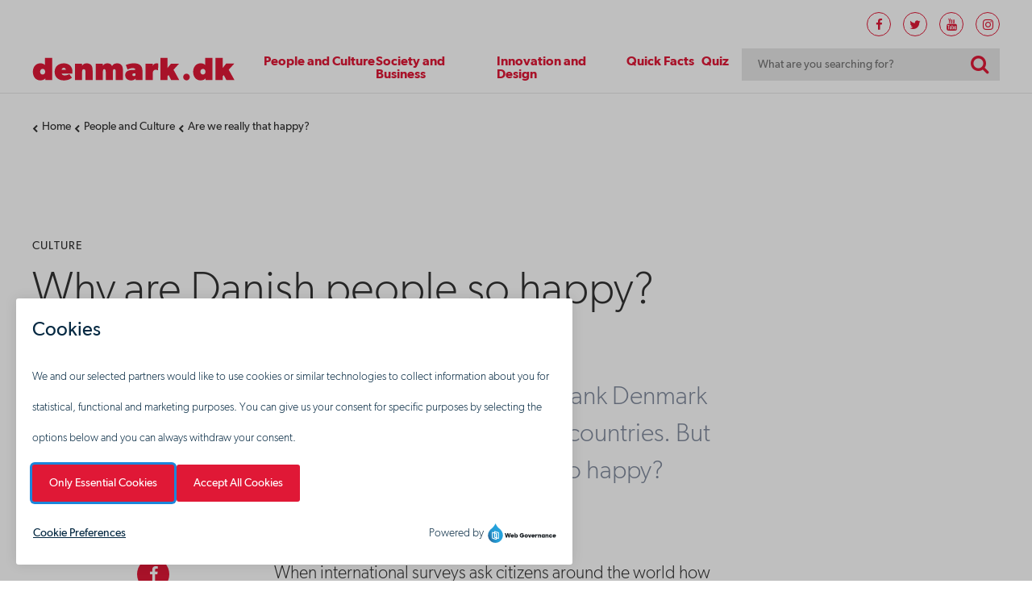

--- FILE ---
content_type: text/html; charset=utf-8
request_url: https://denmark.dk/people-and-culture/happiness
body_size: 10459
content:


<!DOCTYPE html>
<html lang="en" xmlns="http://www.w3.org/1999/xhtml">
<head>
    
<meta charset="utf-8" />
<meta name="viewport" content="width=device-width, initial-scale=1.0" />
<title>Denmark | One of the happiest countries in the world</title>
<meta name="description" content="What makes Danish people so happy? Is it because of the high level of equality and the strong sense of common responsibility for social welfare? Learn more" />


<link rel="canonical" href="https://denmark.dk/people-and-culture/happiness" /><meta property="og:site_name" content="Denmark.dk" />
<meta property="og:title" content="Among the happiest countries" />
<meta property="og:type" content="article" />
<meta property="og:url" content="https://denmark.dk/people-and-culture/happiness" />
<meta property="og:description" content="International surveys rank Denmark among the world&#39;s happiest countries" />
    <meta property="og:image" content="https://denmark.dk/-/media/websites/denmarkdk/list-images/open-graph-img/happiness.ashx?mw=1600&amp;hash=96F206D4E124B624EB9EF97717A4888A" />
<meta name="twitter:card" content="summary_large_image" />
<meta name="twitter:title" content="Among the happiest countries" />
<meta name="twitter:description" content="International surveys rank Denmark among the world&#39;s happiest countries" />
    <meta name="twitter:image" content="https://denmark.dk/-/media/websites/denmarkdk/list-images/open-graph-img/happiness.ashx?mw=1600&amp;hash=96F206D4E124B624EB9EF97717A4888A" />
<meta itemprop="name" content="Among the happiest countries" />
<meta itemprop="description" content="International surveys rank Denmark among the world&#39;s happiest countries" />
    <meta itemprop="image" content="https://denmark.dk/-/media/websites/denmarkdk/list-images/open-graph-img/happiness.ashx?mw=1600&amp;hash=96F206D4E124B624EB9EF97717A4888A" />
    <meta name="google-site-verification" content="vMnChwAufFfQlahh1Cb83DQVsQ_Lq2ouBCeHlzGd63Q" />
    <link rel="icon" href="/-/media/websites/denmarkdk/system/favicon-96x96.ashx">
<meta http-equiv="X-UA-Compatible" content="IE=edge" />
<meta name="format-detection" content="telephone=no" />
<link rel="preload" href="/Fonts/Font-Awesome/fontawesome-webfont.woff2?v=4.7.0" as="font" type="font/woff2" crossorigin />
<link rel="preload" href="/fonts/Gibson/368239_7_0.woff2" as="font" type="font/woff2" crossorigin />
<link rel="preload" href="/fonts/Gibson/368239_4_0.woff2" as="font" type="font/woff2" crossorigin />
<link rel="preload" href="/fonts/Gibson/368239_5_0.woff2" as="font" type="font/woff2" crossorigin />
<link rel="preload" href="/fonts/Gibson/368239_3_0.woff2" as="font" type="font/woff2" crossorigin />
<link href='/Content/denmarkdk.css?v=077f44424fee65eeb195efb43ff18709' type ='text/css' rel='stylesheet'/>
<script type='text/javascript' src='/Content/runtime.js?v=528fe42280bdccaf184ebf9425a0ad1b'></script>
<script type='text/javascript' src='/Content/vendor.js?v=64feba8ee78432d083e019ce7c846a4b'></script>
<script type='text/javascript' src='/Content/denmarkdk.js?v=4403621d3acf8e713496351266443321'></script> 
<script type="text/javascript">
    window._monsido = window._monsido || {
        token: "otZIQcsLxIYXcA0ZEkCCcw",
        statistics: {
            enabled: true,
            cookieLessTracking: true,
            documentTracking: {
                enabled: true,
                documentCls: "monsido_download",
                documentIgnoreCls: "monsido_ignore_download",
                documentExt: [],
            },
        },
        heatmap: {
            enabled: true,
        },
    };
    window._monsidoConsentManagerConfig = window._monsidoConsentManagerConfig || {
        token: "otZIQcsLxIYXcA0ZEkCCcw",
        privacyRegulation: ["gdpr"],
        settings: {
            manualStartup: false,
            hideOnAccepted: false,
            perCategoryConsent: true,
            explicitRejectOption: false,
            hasOverlay: true,
        },
        i18n: {
            languages: ["en_US"], 
            defaultLanguage: "en_US"
        },
        theme: {
            buttonColor: "#e01836",
            buttonTextColor: "#ffffff",
            iconPictureUrl: "cookie_bite",
            iconShape: "circle",
            position: "bottom-left",
        },
        links: {
            cookiePolicyUrl: "https://um.dk/om-os/kontakt/udenrigsministeriets-privatlivspolitik",
            optOutUrl: "",
        },
    };
</script>
<script type="text/javascript" async src="https://app-script.monsido.com/v2/monsido-script.js"></script>
<script type="text/javascript" src="https://monsido-consent.com/v1/mcm.js"></script>

<meta name="facebook-domain-verification" content="iwih10oggucjr6cikc2pyuohk4pnhu" /><!-- www.Cludo.com search start JS -->
<!--[if lte IE 9]>
    <script src="https://api.cludo.com/scripts/xdomain.js" slave="https://api.cludo.com/proxy.html" type="text/javascript"></script>
<![endif]-->
<!-- www.Cludo.com search end JS -->





<script src="/sitecore%20modules/Web/ExperienceForms/scripts/jquery-3.7.1.min.js" type="text/javascript"></script>
<script src="/sitecore%20modules/Web/ExperienceForms/scripts/jquery.validate.min.js" type="text/javascript"></script>
<script src="/sitecore%20modules/Web/ExperienceForms/scripts/jquery.validate.unobtrusive.min.js" type="text/javascript"></script>
<script src="/sitecore%20modules/Web/ExperienceForms/scripts/jquery.unobtrusive-ajax.min.js" type="text/javascript"></script>
<script src="/sitecore%20modules/Web/ExperienceForms/scripts/form.validate.js " type="text/javascript"></script>
<script src="/sitecore%20modules/Web/ExperienceForms/scripts/form.tracking.js " type="text/javascript"></script>
<script src="/sitecore%20modules/Web/ExperienceForms/scripts/form.conditions.js " type="text/javascript"></script>

</head>
<body class="website-state-normal page-type-content-page ">

    <header>
        <a href="#ContentZone" class="skip-content sr-only sr-only-focusable">Skip to content</a>

<div class="page-header">

    <div class="page-header-inner">

        <div class="container-fluid">
            <div class="page-header-direction d-flex justify-content-between">

                <div class="website-logo d-flex">
                    

<a class="website-logo-link" title="Denmark.dk" href="/">

        <div class="d-none d-xl-block">

            
            <svg class="logo-denmark" xmlns="http://www.w3.org/2000/svg" width="252" height="29">
                <g transform="matrix(.18246 0 0 .18421 .767 .698)">
                    <g>
                        <g class="logo-denmark-text">
                            <path d="M130.9 149.2H84.8l.6-11.9c-7.6 9.7-20.5 14.5-34.6 14.5-31.3 0-50.8-25-50.8-57.5s19.5-57.5 50.8-57.5c22.7 0 31.8 11.9 31.8 11.9s-.4-8.7-.4-17.3V0h48.7v149.2zM66.4 74.6c-9.1 0-17.3 6.5-17.3 19 0 12.3 8.2 18.8 17.3 18.8 9.3 0 17.3-6.5 17.3-18.8 0-12.5-8-19-17.3-19z" fill="#e01836"/>
                            <path d="M268.5 105.8H196c1.7 10.2 12.5 12.3 21.2 12.3s20.5-2.2 30.3-8.7l18.4 23.8c-5.4 4.3-20.5 18.8-55.8 18.8-35 0-62.1-19.7-62.1-57.5S176.1 37 210.7 37s58.4 21.6 58.4 55.2c0 6.4-.6 13.6-.6 13.6zm-44.3-25.6c-.4-7.6-5.8-13-14.1-13-8 0-13.4 5.4-14.1 13h28.2z" fill="#e01836"/>
                            <path d="M406.2 149.4h-48.7v-54c0-10.8-1.1-19-11.5-19-10.2 0-11.2 8.2-11.2 19v54.1h-48.7V39.1h48.7l-.6 14.1c6.1-8.7 14.7-16.2 30.9-16.2 32.4 0 41.1 20.5 41.1 47.6v64.8z" fill="#e01836"/>
                            <path d="M612.1 149.4h-48.7V93.2c0-10.8-2.2-16.9-9.7-16.9-7.6 0-9.7 6.1-9.7 16.9v56.2h-48.7V93.2c0-10.8-2.2-16.9-9.7-16.9-7.6 0-9.7 6.1-9.7 16.9v56.2h-48.7V39.1h48.7l-.6 14.1c6-8.7 15.7-16.2 29.8-16.2 14.1 0 27 3.2 32.9 18.4 8.2-13 18-18.4 35.3-18.4 27 0 38.9 17.3 38.9 46.5v65.9z" fill="#e01836"/>
                            <path d="M745 149.4h-46l-1.1-9.7c-5.4 5.4-14.1 12.3-28.1 12.3-20.5 0-42.2-9.1-42.2-36.1s27.3-33.3 43.3-34l25.5-1.1v-1.1c0-6.1-5-10.4-18-10.4s-27 5.4-34.6 9.7l-11.9-30.7c10.8-5 30.3-11.5 53-11.5s35.7 4.3 45.4 13C740 58.6 745 70.5 745 88.9v60.5zm-48.2-44.9l-9.7.6c-5.2.2-10.8 2.2-10.8 8.7 0 6.5 5.4 8.7 10.8 8.7s8.7-3.2 9.7-4.3v-13.7z" fill="#e01836"/>
                            <path d="M850.7 83.5h-2.2c-2.2-1.1-7.6-3.2-14.1-3.2s-12.1 3-15.1 7.1c-3 3.9-4.3 10.2-4.3 18.8v43.3h-48.7V39.1H815l-.6 14.1C821.5 41.3 830.1 37 842 37c7.6 0 10.8 2.2 10.8 2.2l-2.1 44.3z" fill="#e01836"/>
                            <path d="M995 149.4h-55.2l-17.3-33.5-7.1 7.6v26h-48.7V.2h48.7v68.1l23.4-29.2H994l-37.9 41.1 38.9 69.2z" fill="#e01836"/>
                        </g>
                        <g class="logo-denmark-static-end">
                            <path d="M1044.2 151.8c12.5 0 22.6-10.1 22.6-22.6 0-12.5-10.1-22.6-22.6-22.6-12.5 0-22.6 10.1-22.6 22.6.1 12.5 10.2 22.6 22.6 22.6" fill="#e01836"/>
                            <path d="M1220.4 149.2h-46.1l.6-11.9c-7.6 9.7-20.5 14.5-34.6 14.5-31.4 0-50.8-25.1-50.8-57.5s19.5-57.5 50.8-57.5c22.7 0 31.8 11.9 31.8 11.9s-.4-8.7-.4-17.3V0h48.7v149.2zM1156 74.6c-9.1 0-17.3 6.5-17.3 19 0 12.3 8.2 18.8 17.3 18.8 9.3 0 17.3-6.5 17.3-18.8 0-12.5-8-19-17.3-19z" fill="#e01836"/>
                            <path d="M1370.2 149.2H1315l-17.3-33.5-7.1 7.6v26h-48.7V0h48.7v68.1l23.4-29.2h55.2L1331.3 80l38.9 69.2z" fill="#e01836"/>
                        </g>
                    </g>
                </g>
            </svg>

            
            <svg class="logo-denmark-simple" xmlns="http://www.w3.org/2000/svg" width="125" height="29">
                <g transform="matrix(.1848 0 0 .18421 .5 .825)">
                    <g>
                        <g>
                            <g>
                                <path d="M252.7 152c12.5 0 22.6-10.1 22.6-22.6 0-12.5-10.1-22.6-22.6-22.6-12.5 0-22.6 10.1-22.6 22.6 0 12.5 10.1 22.6 22.6 22.6" fill="#e01836"/>
                            </g>
                            <g>
                                <path d="M0 0h63.9v63.9H0z" fill="#e01836"/>
                                <path d="M85.2 0H197v63.9H85.2z" fill="#e01836"/>
                                <path d="M85.2 85.2H197v63.9H85.2z" fill="#e01836"/>
                                <path d="M0 85.2h63.9v63.9H0z" fill="#e01836"/>
                            </g>
                            <path d="M429.1 149.4H383l.7-11.9C376 147.2 363 152 349 152c-31.4 0-50.9-25.1-50.9-57.6s19.5-57.6 50.9-57.6c22.7 0 31.8 11.9 31.8 11.9s-.4-8.7-.4-17.3V0h48.7v149.4zm-64.5-74.7c-9.1 0-17.3 6.5-17.3 19.1 0 12.3 8.2 18.8 17.3 18.8 9.3 0 17.3-6.5 17.3-18.8 0-12.6-8-19.1-17.3-19.1z" fill="#e01836"/>
                            <path d="M579 149.4h-55.2l-17.3-33.6-7.1 7.6v26h-48.7V0h48.7v68.2L522.7 39h55.2L540 80.1l39 69.3z" fill="#e01836"/>
                        </g>
                    </g>
                </g>
            </svg>
        </div>
        <div class="d-block d-xl-none">
            
            <svg class="logo-denmark-simple-solo" xmlns="http://www.w3.org/2000/svg" width="125" height="29">
                <g transform="matrix(.1848 0 0 .18421 .5 .825)">
                    <g>
                        <g>
                            <g>
                                <path d="M252.7 152c12.5 0 22.6-10.1 22.6-22.6 0-12.5-10.1-22.6-22.6-22.6-12.5 0-22.6 10.1-22.6 22.6 0 12.5 10.1 22.6 22.6 22.6" fill="#e01836"/>
                            </g>
                            <g>
                                <path d="M0 0h63.9v63.9H0z" fill="#e01836"/>
                                <path d="M85.2 0H197v63.9H85.2z" fill="#e01836"/>
                                <path d="M85.2 85.2H197v63.9H85.2z" fill="#e01836"/>
                                <path d="M0 85.2h63.9v63.9H0z" fill="#e01836"/>
                            </g>
                            <path d="M429.1 149.4H383l.7-11.9C376 147.2 363 152 349 152c-31.4 0-50.9-25.1-50.9-57.6s19.5-57.6 50.9-57.6c22.7 0 31.8 11.9 31.8 11.9s-.4-8.7-.4-17.3V0h48.7v149.4zm-64.5-74.7c-9.1 0-17.3 6.5-17.3 19.1 0 12.3 8.2 18.8 17.3 18.8 9.3 0 17.3-6.5 17.3-18.8 0-12.6-8-19.1-17.3-19.1z" fill="#e01836"/>
                            <path d="M579 149.4h-55.2l-17.3-33.6-7.1 7.6v26h-48.7V0h48.7v68.2L522.7 39h55.2L540 80.1l39 69.3z" fill="#e01836"/>
                        </g>
                    </g>
                </g>
            </svg>

        </div>
</a>

                </div>

                <div class="mobile-nav">

                        <div class="search-icon-btn search-toggle" id="search-toggle" data-search-box-toggle></div>

                    <div class="menu-toggle" id="menu-toggle">
                        <span></span>
                        <span></span>
                        <span></span>
                    </div>
                </div>

                <div class="nav-container">
                    <nav class="service-menu-nav" role="navigation" aria-label="Service">
    <ul class="service-menu">
            <li class="service-menu-item">

                    <a class="service-menu-link" target="_blank" href="https://da-dk.facebook.com/denmark.dk/" title="" rel="noopener">
                        <span class="service-menu-icon fa fa-facebook"></span>
                        <span class="sr-only">Denmark.dk on Facebook</span>
                    </a>

            </li>
            <li class="service-menu-item">

                    <a class="service-menu-link" target="_blank" href="https://twitter.com/denmarkdotdk?lang=en" title="" rel="noopener">
                        <span class="service-menu-icon fa fa-twitter"></span>
                        <span class="sr-only">Denmark.dk on Twitter</span>
                    </a>

            </li>
            <li class="service-menu-item">

                    <a class="service-menu-link" target="_blank" href="https://www.youtube.com/user/Denmarkdotdk" title="" rel="noopener">
                        <span class="service-menu-icon fa fa-youtube"></span>
                        <span class="sr-only">Denmark.dk on YouTube</span>
                    </a>

            </li>
            <li class="service-menu-item">

                    <a class="service-menu-link" target="_blank" href="https://www.instagram.com/denmarkdotdk/?hl=en" title="" rel="noopener">
                        <span class="service-menu-icon fa fa-instagram"></span>
                        <span class="sr-only">Denmark.dk on Instagram</span>
                    </a>

            </li>
    </ul>
</nav>
                    
<nav class="main-navigation-nav " role="navigation" aria-label="Main">
    <ul class="main-navigation">

            <li class="active main-navigation-item">

                <a class="main-navigation-link" href="/people-and-culture">People and Culture</a>

            </li>
            <li class=" main-navigation-item">

                <a class="main-navigation-link" href="/society-and-business">Society and Business</a>

            </li>
            <li class=" main-navigation-item">

                <a class="main-navigation-link" href="/innovation-and-design">Innovation and Design</a>

            </li>
            <li class=" main-navigation-item">

                <a class="main-navigation-link" href="/quick-facts">Quick Facts</a>

            </li>
            <li class=" main-navigation-item">

                <a class="main-navigation-link" href="/quiz">Quiz</a>

            </li>
            </ul>
</nav>




<div class="search-box-container">
    <div class="search-box d-flex">
        <button class="search-icon-btn search-box-button" type="button" title="Search" data-search-box-toggle></button>
    </div>
</div>                </div>

            </div>
        </div>

    </div>

        <div class="search-box-open" id="cludo-search-form" data-search-box-open>
            <div class="container-fluid">
                <input class="search-box-input" placeholder="What are you searching for?" aria-label="Search: What are you searching for?" type="text" title="Search: What are you searching for?" data-search-box-open-input />
                <button class="search-icon-btn search-box-open-button" type="button" title="Search" data-search-box-open-button></button>
            </div>
        </div>

</div>
    </header>
    <main>
    <nav class="breadcrumb" role="navigation">
        <div class="container-fluid">
            <div class="row">
                <div class="col-12 breadcrumb-container">
                        <a class="breadcrumb-link" href="/">Home</a>
                        <a class="breadcrumb-link" href="/people-and-culture">People and Culture</a>
                        <a class="breadcrumb-link" href="/people-and-culture/happiness">Are we really that happy?</a>

                </div>
            </div>
        </div>
    </nav>

        



<div class="contentheader contentheader-default ">
    <div class="container-fluid">
        <div class="row">
            <div class="col-12  ">
                <div class="contentheader-body contentheader-default-body">

                    <div class="page-title-container">
                                <span class="page-title-prefix">
                                    culture
                                </span>
                        <h1>
                            <span class="page-title">
                                Why are Danish people so happy?
                            </span>
                        </h1>
                    </div>

   
                        <div class="page-summary">
                            International surveys usually rank Denmark among the world’s happiest countries. But what makes Danish people so happy?&nbsp;&nbsp;
                        </div>
                    
                    
                </div>

            </div>

            
        </div>
    </div>

        <div class="container-fluid container-fluid-metadata">
        <div class="page-metadata-content-container">

            <div class="page-metadata-content">

                    <div class="share-buttons">
        <ul class="share-buttons-list">
                <li class="share-buttons-item">
                    <a class="share-buttons-item-link" target="_blank" href="https://www.facebook.com/sharer.php?u=https%3a%2f%2fdenmark.dk%2fpeople-and-culture%2fhappiness" title="Facebook" rel="noopener">
                        <span class="share-buttons-item-icon fa fa-facebook"></span>
                        <span class="sr-only">Facebook</span>
                    </a>
                </li>
                <li class="share-buttons-item">
                    <a class="share-buttons-item-link" target="_blank" href="https://www.linkedin.com/shareArticle?url=https%3a%2f%2fdenmark.dk%2fpeople-and-culture%2fhappiness&amp;title=Among the happiest countries" title="LinkedIn" rel="noopener">
                        <span class="share-buttons-item-icon fa fa-linkedin"></span>
                        <span class="sr-only">LinkedIn</span>
                    </a>
                </li>
                <li class="share-buttons-item">
                    <a class="share-buttons-item-link" target="_blank" href="https://twitter.com/intent/tweet?url=https%3a%2f%2fdenmark.dk%2fpeople-and-culture%2fhappiness&amp;text=Among the happiest countries" title="Twitter" rel="noopener">
                        <span class="share-buttons-item-icon fa fa-twitter"></span>
                        <span class="sr-only">Twitter</span>
                    </a>
                </li>
        </ul>
    </div>
 


            </div>
        </div>
    </div>


</div>

        <div id="ContentZone" class="content-zone">

            <div id="module-4027C70596C04CC7ACCC32D801D8A0A8" class="module module-text module-text-default module-id-4027C70596C04CC7ACCC32D801D8A0A8 module-colorscheme-none   " >
    
    

    <div class="container-fluid">

        <div class="row">

            <div class="col-12">

                <div class="module-body module-text-body module-body-id-4027C70596C04CC7ACCC32D801D8A0A8    " >



                    <p>When international surveys ask citizens around the world how happy they are with their daily lives and personal circumstances, Denmark always comes in among the top three happiest countries in the world. But what makes the Danes so happy?&nbsp; Is it the tuition-free access to high-quality education, or the no-fee public health care? Is it the relative lack of crime and corruption, or just plain Danish<em> hygge</em>?</p>
<p>According to the World Happiness Report, happiness is closely linked to social equality and community spirit - and Denmark does well on both. Denmark has a high level of equality and a strong sense of common responsibility for social welfare. Even though there are eleven major political parties in Denmark, none of them seriously supports dismantling the Danish welfare state.&nbsp;</p>
                    
                    

                </div>

            </div>
            
        </div>

    </div>

</div>
<div id="module-1D03ED7F08FF427D8CA00542D5F3C21C" class="module module-image module-id-1D03ED7F08FF427D8CA00542D5F3C21C module-colorscheme-none   " >
    
    

    <div class="container-fluid">

        <div class="row">

            <div class="col-12">

                <div class="module-body module-image-body module-body-id-1D03ED7F08FF427D8CA00542D5F3C21C    " >
                    


                    <figure class="module-image-figure">

                        <img class='b-lazy 'src='[data-uri]' data-src='/-/media/websites/denmarkdk/people-and-culture/happiness/danish-family-happy.ashx?mw=1600&hash=92CDDCBFDDB6F7DA8DF719A6350D4A59' data-src-lg='/-/media/websites/denmarkdk/people-and-culture/happiness/danish-family-happy.ashx?mw=1366&hash=325E97ACD7174F2BD0B3A7F54C232936' data-src-md='/-/media/websites/denmarkdk/people-and-culture/happiness/danish-family-happy.ashx?mw=1024&hash=848E6A8CB6279122DA6FF1CC3429CEC9' data-src-sm='/-/media/websites/denmarkdk/people-and-culture/happiness/danish-family-happy.ashx?mw=667&hash=BB2DD4E91BBD5D4CC2A51C988F5886AB' data-src-xs='/-/media/websites/denmarkdk/people-and-culture/happiness/danish-family-happy.ashx?mw=480&hash=5D54333F6434DBAC3148DE8CD0BDE1A6' alt='Danish-family-happy' />


                    </figure>

                </div>

            </div>

        </div>

    </div>

</div><div id="module-6A78479135204840A23FBD08136D1425" class="module module-text module-text-default module-id-6A78479135204840A23FBD08136D1425 module-colorscheme-none   " >
    
    

    <div class="container-fluid">

        <div class="row">

            <div class="col-12">

                <div class="module-body module-text-body module-body-id-6A78479135204840A23FBD08136D1425    " >



                    <h2>"I'm happy to pay taxes"</h2>
<p>People living in Denmark pay some of the world's highest taxes - up to half of their income. On top of this, Danes pay a 25 % value-added tax on most items, and a tax of up to 150 % on new cars.&nbsp;</p>
<p>But most Danes will tell you that they are happy to pay taxes&nbsp;because they can see what they get in return. Most healthcare in Denmark is provided with no fee to the patient.&nbsp;University students pay no tuition and receive a grant to help cover expenses while studying. Childcare is subsidised. And the elderly receive pensions and are provided with care helpers who visit them at home.&nbsp;<br />
<br />Most Danes believe that it is everyone's responsibility to work if they can, and pay taxes to support the common good. If everyone pays their fair share, a social safety net can remain in place to support the very young, the very old, and the sick. The social safety net also supports people who lose their jobs for up to two years while they look for new jobs, although a system is in place to make sure they are actively looking for work.</p>
                    
                    

                </div>

            </div>
            
        </div>

    </div>

</div>


<div id="module-275C49A05C7249D19AEA8730CCFDE9D3" class="module module-quote module-quote-withimage module-id-275C49A05C7249D19AEA8730CCFDE9D3 module-colorscheme-none   " >
    
    

    <div class="container-fluid">

        <div class="row">

            <div class="col-12">

                <div class="module-body module-quote-body module-quote-withimage-body module-body-id-275C49A05C7249D19AEA8730CCFDE9D3    " >
                    


                    <blockquote class="module-quote-blockquote module-quote-withimage-blockquote">

                        <div class="row">

                            <div class="col-md-7 text-container">

                                <div class="module-quote-body-icon">
                                    <img src="/Images/quote-icon_black.png" alt="quote ikon">
                                </div>
                                <div class="module-quote-content">
                                    In Denmark, few have too much, and even fewer have too little.
                                </div>
                                
                                    <footer>
                                        <cite>
                                                <span class="module-quote-source-primary">
                                                    Nikolai Frederik Severin Grundtvig, 1820
                                                </span>
                                                                                            <span class="module-quote-source-secondary">
                                                    Influential danish thinker and priest
                                                </span>
                                        </cite>
                                    </footer>

                            </div>

                            <div class="col-md-5 col-module-quote-withimage-imagecontainer">

                                <div class="module-body-image module-quote-body-image module-quote-withimage-body-image">
                                    <img class='b-lazy 'src='[data-uri]' data-src='/-/media/websites/denmarkdk/people-and-culture/happiness/nfs-grundtvig-danish-author-philosopher.ashx?mw=1600&hash=BE18A9F82756249D429E2459EC8DCBDC' data-src-lg='/-/media/websites/denmarkdk/people-and-culture/happiness/nfs-grundtvig-danish-author-philosopher.ashx?mw=1366&hash=C4BC2AC33916F399B031BE76056FBB86' data-src-md='/-/media/websites/denmarkdk/people-and-culture/happiness/nfs-grundtvig-danish-author-philosopher.ashx?mw=1024&hash=56ECC6F6D7466682B9ECBA7BB327DB3E' data-src-sm='/-/media/websites/denmarkdk/people-and-culture/happiness/nfs-grundtvig-danish-author-philosopher.ashx?mw=667&hash=421B7EB9570BA031A14BBA1E53D69753' data-src-xs='/-/media/websites/denmarkdk/people-and-culture/happiness/nfs-grundtvig-danish-author-philosopher.ashx?mw=480&hash=CAA4346FAC41DC88DEB678FB0245A41F' alt='NFS-Grundtvig-Danish-Author-Philosopher' />
                                </div>
                            </div>
                        </div>
                    </blockquote>
                </div>
            </div>
        </div>
    </div>
</div><div id="module-099C62EFA2A64DD091CCF5FF4EC392D4" class="module module-text module-text-default module-id-099C62EFA2A64DD091CCF5FF4EC392D4 module-colorscheme-none   " >
    
    

    <div class="container-fluid">

        <div class="row">

            <div class="col-12">

                <div class="module-body module-text-body module-body-id-099C62EFA2A64DD091CCF5FF4EC392D4    " >



                    <h2>Trust and safety</h2>
<p>Trust is an essential value in Danish culture and society, and a significant factor in Danish happiness.&nbsp;In Denmark, the default is to trust one another when it comes to business, government, or personal relationships. Honesty is expected, and corruption in business or among public servants is very rare.&nbsp;<br />
<br />The relatively high level of safety in Denmark compared to many other countries means that Danish children enjoy much more freedom and independence than their counterparts elsewhere in the world. It is common to see children travelling alone on public transport as young as age 8 or 9 - the other passengers keep an eye on them. It is also common practice for parents to leave their babies outside in their baby carriages to nap, even during the chilly Danish winter.&nbsp;</p>
<p>And it is usually safe to walk or bicycle in Denmark at any time of the day or night.</p>
<p>
<a href="/people-and-culture/trust">Read more about trust in Danish society.</a></p>
                    
                    

                </div>

            </div>
            
        </div>

    </div>

</div>


<div id="module-2E1D18873269439DBE1565C240EE9CEF" class="module module-gallery module-id-2E1D18873269439DBE1565C240EE9CEF module-colorscheme-none   " >
    
    <div class="container-fluid">
        <div class="row">
            <div class="col-12">
                <div class="module-body module-gallery-body module-body-id-2E1D18873269439DBE1565C240EE9CEF    " >
                                        <div class="gallery-inner">
                        <div class="gallery-columns-2 gallery-list">

                            <div class="gallery-item">
    <img class='b-lazy 'src='[data-uri]' data-src='/-/media/websites/denmarkdk/people-and-culture/hygge/two-boys-sitting-in-windowsill.ashx?mw=1600&hash=E7EEF5719617FF7675F19F204B9C2A4F' data-src-lg='/-/media/websites/denmarkdk/people-and-culture/hygge/two-boys-sitting-in-windowsill.ashx?mw=1366&hash=48263335FC69044FA1F5B582279356E7' data-src-md='/-/media/websites/denmarkdk/people-and-culture/hygge/two-boys-sitting-in-windowsill.ashx?mw=1024&hash=C90211131DDB92002C963674EADF066C' data-src-sm='/-/media/websites/denmarkdk/people-and-culture/hygge/two-boys-sitting-in-windowsill.ashx?mw=667&hash=984D84AC5D0C584321B19244E8A2C4DE' data-src-xs='/-/media/websites/denmarkdk/people-and-culture/hygge/two-boys-sitting-in-windowsill.ashx?mw=480&hash=8FECAADC06D24FEC39AAF6054055C6C8' alt='Two boys sitting in windowsill' />
</div>
<div class="gallery-item">
    <img class='b-lazy 'src='[data-uri]' data-src='/-/media/websites/denmarkdk/people-and-culture/hygge/dandelion-field-handstand.ashx?mw=1600&hash=A570ECFF5918C00794DFE61ADAA2E1E4' data-src-lg='/-/media/websites/denmarkdk/people-and-culture/hygge/dandelion-field-handstand.ashx?mw=1366&hash=DA5A34E1192CC7626113C34F9454F356' data-src-md='/-/media/websites/denmarkdk/people-and-culture/hygge/dandelion-field-handstand.ashx?mw=1024&hash=2DFD955D57F328150BB65F7B9BCA37E9' data-src-sm='/-/media/websites/denmarkdk/people-and-culture/hygge/dandelion-field-handstand.ashx?mw=667&hash=C50647117BCA53DD274137B68B2A9343' data-src-xs='/-/media/websites/denmarkdk/people-and-culture/hygge/dandelion-field-handstand.ashx?mw=480&hash=87D527824165F2B470DCDFA35F0701AC' alt='Dandelion field handstand' />
        <div class="gallery-item-caption">
            Photo: Niclas Jessen
        </div>
</div>

                        </div>
                    </div>
                </div>
            </div>
        </div>
    </div>
</div>
<div id="module-57CD9C684C9249AE91A5633FFA3ED18F" class="module module-text module-text-default module-id-57CD9C684C9249AE91A5633FFA3ED18F module-colorscheme-none   " >
    
    

    <div class="container-fluid">

        <div class="row">

            <div class="col-12">

                <div class="module-body module-text-body module-body-id-57CD9C684C9249AE91A5633FFA3ED18F    " >



                    <h2>What is Danish <em>hygge</em>?</h2>
<p>The Danish concept of <em>hygge</em>&nbsp;is hard to translate, but in general it means taking time away from the daily rush to enjoy the good things in life. <em>Hygge</em> often takes place with family and friends, but you can also&nbsp;<em>hygge</em>&nbsp;(verb) alone, too, maybe with a good book or your favourite TV series.&nbsp;<br />
<br />During the long Danish winters,<em> hygge</em> mostly takes place indoors - playing board games or chatting with friends over a hot beverage. But it can also be <em>hyggeligt&nbsp;</em>(adjective) to take a winter walk in nature and observe how plants and animals are coping with the cold weather.&nbsp;</p>
<p>During Denmark's short and often unreliable summers, <em>hygge</em>&nbsp;is centred around Danish summer houses - small, basic homes-away-from-home, where Danes tend gardens and throw big lunch or dinner parties that feature delicious locally-grown strawberries.&nbsp;</p>
                    
                    

                </div>

            </div>
            
        </div>

    </div>

</div>
<div id="module-62C9FB79B50B45A59F1CDE780BD94E9D" class="module module-focustext module-focustext-default module-id-62C9FB79B50B45A59F1CDE780BD94E9D module-colorscheme-none   " >

    

    <div class="container-fluid">

        <div class="row">

            <div class="col-12">

                <div class="module-body module-body-id-62C9FB79B50B45A59F1CDE780BD94E9D    " >


                    <div class="module-focustext-content">
                        <i>Hygge</i> is about enjoying the simple and good parts of life together with people you care about.
                    </div>
                </div>
            </div>
        </div>
    </div>
</div>
<div id="module-E3E243591DA44760AB93EFC9529B4372" class="module module-text module-text-default module-id-E3E243591DA44760AB93EFC9529B4372 module-colorscheme-none   " >
    
    

    <div class="container-fluid">

        <div class="row">

            <div class="col-12">

                <div class="module-body module-text-body module-body-id-E3E243591DA44760AB93EFC9529B4372    " >



                    <h2>Empowerment is key to happiness</h2>
<p>Christian Bj&oslash;rnskov, a professor of economics at Aarhus University, is researching happiness. He sees a strong relationship between happiness and empowerment.</p>
<p>"Danes feel empowered to change things in their lives," says Professor Bj&oslash;rnskov. "What is special about Danish society is that it allows people to choose the kind of life they want to live. They rarely get caught in a trap. This means they're more satisfied with their lives."</p>
                    
                    

                </div>

            </div>
            
        </div>

    </div>

</div>


<div id="module-572BCCB0553E4BCDBD2727C69B506AE6" class="module module-manual-list module-id-572BCCB0553E4BCDBD2727C69B506AE6 module-colorscheme-grey-1   " >

    

    <div class="container-fluid">

        <div class="row">

            <div class="col-12">

                <div class="module-body module-body-id-572BCCB0553E4BCDBD2727C69B506AE6    " >


                        <h2 class="module-title-container">


                                <span class="module-title">
                                    We also recommend
                                </span>

                        </h2>

                    <div>
                        <ul class="row item-list module-list-graphic">

                                <li class="col-12 col-md-6 col-lg-4 col-third">
                                    
                                        <div><span class="list-item-icon fa fa-file"></span></div>
                                    <a href="/innovation-and-design/sustainability" class="list-link-item">
                                        <div class="list-item-image-container responsive-background">

<img class='b-lazy 'src='[data-uri]' data-src='/-/media/websites/denmarkdk/list-images/sustainability-in-denmark-picking-up-trash-at-the-beach.ashx?mw=500&hash=932461979DA1427F972238573672D133' data-src-lg='/-/media/websites/denmarkdk/list-images/sustainability-in-denmark-picking-up-trash-at-the-beach.ashx?mw=500&hash=932461979DA1427F972238573672D133' data-src-md='/-/media/websites/denmarkdk/list-images/sustainability-in-denmark-picking-up-trash-at-the-beach.ashx?mw=500&hash=932461979DA1427F972238573672D133' data-src-sm='/-/media/websites/denmarkdk/list-images/sustainability-in-denmark-picking-up-trash-at-the-beach.ashx?mw=667&hash=E0AA15833BE4888E1B4908C2F00B104E' data-src-xs='/-/media/websites/denmarkdk/list-images/sustainability-in-denmark-picking-up-trash-at-the-beach.ashx?mw=480&hash=4382ACE34BBC79986E22B0DC17A2CEF8' alt='Sustainability cleaning the beach' />
                                        </div>
                                        <div class="list-item-inner">

                                            <h2 class="list-item-title-container ">
                                                    <span class="list-item-info-prefix">
                                                        green thinking
                                                    </span>
                                                <span class="list-item-title">Sustainability and the Danes</span>
                                            </h2>



                                                <div class="list-item-date">05.07.2018</div> 
                                            <span class="list-link-readmore">Read more</span>
                                        </div>
                                    </a>

                                </li>
                                <li class="col-12 col-md-6 col-lg-4 col-third">
                                    
                                        <div><span class="list-item-icon fa fa-file"></span></div>
                                    <a href="/people-and-culture/cuisine" class="list-link-item">
                                        <div class="list-item-image-container responsive-background">

<img class='b-lazy 'src='[data-uri]' data-src='/-/media/websites/denmarkdk/list-images/herring-in-denmark.ashx?mw=500&hash=AD8662811EC58D0B98BD290AD418A969' data-src-lg='/-/media/websites/denmarkdk/list-images/herring-in-denmark.ashx?mw=500&hash=AD8662811EC58D0B98BD290AD418A969' data-src-md='/-/media/websites/denmarkdk/list-images/herring-in-denmark.ashx?mw=500&hash=AD8662811EC58D0B98BD290AD418A969' data-src-sm='/-/media/websites/denmarkdk/list-images/herring-in-denmark.ashx?mw=667&hash=50F6ED0C02B36160B0EDB884C36C7156' data-src-xs='/-/media/websites/denmarkdk/list-images/herring-in-denmark.ashx?mw=480&hash=0036AD95CEC3C4DDB2904E5546300218' alt='Catching fish in Denmark' />
                                        </div>
                                        <div class="list-item-inner">

                                            <h2 class="list-item-title-container ">
                                                    <span class="list-item-info-prefix">
                                                        culture
                                                    </span>
                                                <span class="list-item-title">Danish cuisine</span>
                                            </h2>



                                                <div class="list-item-date">04.04.2023</div> 
                                            <span class="list-link-readmore">Read more</span>
                                        </div>
                                    </a>

                                </li>
                                <li class="col-12 col-md-6 col-lg-4 col-third">
                                    
                                        <div><span class="list-item-icon fa fa-file"></span></div>
                                    <a href="/society-and-business/lifelong-education" class="list-link-item">
                                        <div class="list-item-image-container responsive-background">

<img class='b-lazy 'src='[data-uri]' data-src='/-/media/websites/denmarkdk/list-images/lifelong-education.ashx?mw=500&hash=1B8CED4255E5C5A4EEF16587C3357A63' data-src-lg='/-/media/websites/denmarkdk/list-images/lifelong-education.ashx?mw=500&hash=1B8CED4255E5C5A4EEF16587C3357A63' data-src-md='/-/media/websites/denmarkdk/list-images/lifelong-education.ashx?mw=500&hash=1B8CED4255E5C5A4EEF16587C3357A63' data-src-sm='/-/media/websites/denmarkdk/list-images/lifelong-education.ashx?mw=667&hash=CBA7C467C4FB6A1B7578A0AECAA41CD5' data-src-xs='/-/media/websites/denmarkdk/list-images/lifelong-education.ashx?mw=480&hash=C88D94A4E66F3F641D6BEBF3A65CF2B0' alt='Grandmother and grandson building' />
                                        </div>
                                        <div class="list-item-inner">

                                            <h2 class="list-item-title-container ">
                                                    <span class="list-item-info-prefix">
                                                        society
                                                    </span>
                                                <span class="list-item-title">Lifelong education</span>
                                            </h2>



                                                <div class="list-item-date">03.02.2025</div> 
                                            <span class="list-link-readmore">Read more</span>
                                        </div>
                                    </a>

                                </li>
                        </ul>

                    </div>

                </div>

            </div>

        </div>

    </div>
</div>

        </div>

        
    </main>

    <footer>


<div class="page-footer-top">
    
</div>

<div class="page-footer">

    <div class="container-fluid">
        <div class="row">

            <div class="col-12 col-lg-3">

                <div class="page-footer-column-1">
                    
<div class="module-footer module-footertext">

    
    <div class="module-footertext-text">
        <p>Ministry of Foreign Affairs of Denmark<br />
Asiatisk Plads 2<br />
DK - 1448 Copenhagen </p>
    </div>

</div><div class="module-footer module-footermenu module-footermenu-horizontal">

        <h2 class="module-footer-title">This website tells you the story about Denmark. We hope it will inspire you.</h2>

    <div class="module-footermenu-list">

            <ul>

                    <li>

<a href="/contact">Contact us</a>
                    </li>
                    <li>

<a href="/faq">FAQ</a>
                    </li>
                    <li>

<a href="/cookie-policy">Cookie Policy</a>
                    </li>
                    <li>

<a href="/privacy-notice">Privacy notice</a>
                    </li>
                    <li>

<a href="https://www.was.digst.dk/denmark-dk" rel="noopener noreferrer" title="Accessibility statement (in Danish)" target="_blank">Accessibility statement (in Danish)</a>
                    </li>

            </ul>

    </div>

</div>
                </div>

            </div>

            <div class="col-12 col-lg-3">

                <div class="page-footer-column-2">
                    <div class="module-footer module-footermenu module-footermenu-horizontal">

        <h2 class="module-footer-title">Find denmark.dk on</h2>

    <div class="module-footermenu-list">

            <ul>

                    <li>

                            <a class="module-footermenu-iconlink" target="_blank" href="https://da-dk.facebook.com/denmark.dk/" title="" rel="noopener">
                                <span class="module-footermenu-icon fa fa-facebook"></span>
                                <span class="sr-only">Denmark.dk on Facebook</span>
                            </a>

                    </li>
                    <li>

                            <a class="module-footermenu-iconlink" target="_blank" href="https://twitter.com/denmarkdotdk?lang=en" title="" rel="noopener">
                                <span class="module-footermenu-icon fa fa-twitter"></span>
                                <span class="sr-only">Denmark.dk on Twitter</span>
                            </a>

                    </li>
                    <li>

                            <a class="module-footermenu-iconlink" target="_blank" href="https://www.youtube.com/user/Denmarkdotdk" title="" rel="noopener">
                                <span class="module-footermenu-icon fa fa-youtube"></span>
                                <span class="sr-only">Denmark.dk on YouTube</span>
                            </a>

                    </li>
                    <li>

                            <a class="module-footermenu-iconlink" target="_blank" href="https://www.instagram.com/denmarkdotdk/?hl=en" title="" rel="noopener">
                                <span class="module-footermenu-icon fa fa-instagram"></span>
                                <span class="sr-only">Denmark.dk on Instagram</span>
                            </a>

                    </li>

            </ul>

    </div>

</div>

                </div>

            </div>

            <div class="col-12 col-lg-3">

                <div class="page-footer-column-3">
                    <div class="module-footer module-footermenu module-footermenu-vertical">
    <div class="module-footermenu-list">
            <ul>
                    <li>
<a href="/visiting-denmark">Visiting Denmark</a>                    </li>
                    <li>
<a href="/investing-in-denmark">Investing in Denmark</a>                    </li>
                    <li>
<a href="/studying-in-denmark">Studying in Denmark</a>                    </li>
                    <li>
<a href="/working-in-denmark">Working in Denmark</a>                    </li>

            </ul>
    </div>
</div>
                </div>

            </div>

            <div class="col-12 col-lg-3">

                <div class="page-footer-column-4">
                    <div class="module-footer module-footermenu module-footermenu-dropdown">



    <div class="module-footermenu-list">

            <select class="select-module" search aria-label="More websites about Denmark">

                <option value="">
                    More websites about Denmark
                </option>

                    <option value="https://www.visitdenmark.com/denmark/tourist-frontpage?_ga=2.166418554.571389813.1536914965-349616547.1534325336" data-target="_self" title="">VisitDenmark</option>
                    <option value="http://um.dk" data-target="_blank" title="">Ministry of Foreign Affairs of Denmark</option>
                    <option value="https://www.dst.dk/en" data-target="_self" title="">Statistics Denmark</option>
                    <option value="http://studyindenmark.dk/" data-target="_self" title="">Study in Denmark</option>
                    <option value="https://investindk.com/" data-target="_self" title="">Invest in Denmark</option>
                    <option value="https://thetradecouncil.dk/" data-target="_self" title="">The Trade Council</option>

            </select>

    </div>

</div>
                </div>

            </div>

        </div>
    </div>

</div>        
    </footer>



    

        <!-- www.Cludo.com Search body init script start -->
    <script type="text/javascript" src="//customer.cludo.com/scripts/bundles/search-script.min.js"></script>
    <script>
        var CludoSearch;
        (function() {
            var cludoSettings = {
                customerId: 173,
                engineId: 10486, /* IDK: 9651 â€“ TC: 9650 â€“ Denmark: 9652 */
                searchUrl: "/search", /* MUST POINT TO SEARCH RESULTS PAGE */
                searchInputs: ["cludo-search-form", "cludo-search-form-promoted"], /* ADD IDâ€™S OF SEARCH FORMS TO CONNECT THE SEARCH */
                
                hideSearchFiltersIfNoResult: true,
                loading: "<div class='loader list-loader' aria-hidden='true'></div>",
                language: "en",
                endlessScroll: { stopAfterPage: 3, resultsPerPage: 10, bottomOffset: 700 }
            };
            CludoSearch = new Cludo(cludoSettings);
            CludoSearch.init();
        })();
    </script>
    <!-- www.Cludo.com Search body init script start -->
 
<script defer src="https://static.cloudflareinsights.com/beacon.min.js/vcd15cbe7772f49c399c6a5babf22c1241717689176015" integrity="sha512-ZpsOmlRQV6y907TI0dKBHq9Md29nnaEIPlkf84rnaERnq6zvWvPUqr2ft8M1aS28oN72PdrCzSjY4U6VaAw1EQ==" data-cf-beacon='{"version":"2024.11.0","token":"7aa4a0ef8d9e435e8dded07d966ae38f","r":1,"server_timing":{"name":{"cfCacheStatus":true,"cfEdge":true,"cfExtPri":true,"cfL4":true,"cfOrigin":true,"cfSpeedBrain":true},"location_startswith":null}}' crossorigin="anonymous"></script>
</body>
</html>

--- FILE ---
content_type: text/css
request_url: https://denmark.dk/Content/denmarkdk.css?v=077f44424fee65eeb195efb43ff18709
body_size: 77313
content:
@import url(https://fonts.googleapis.com/css?family=Open+Sans:300,300i,400,400i,600,600i,700,700i);
@charset "UTF-8";
/* DENMARK SKIN COLORS */
@font-face {
  font-family: Gibson;
  font-weight: 100;
  font-display: swap;
  src: url("/fonts/Gibson/368239_7_0.eot");
  src: url("/fonts/Gibson/368239_7_0.eot?#iefix") format("embedded-opentype"), url("/fonts/Gibson/368239_7_0.woff2") format("woff2"), url("/fonts/Gibson/368239_7_0.woff") format("woff"), url("/fonts/Gibson/368239_7_0.ttf") format("truetype"); }

@font-face {
  font-family: Gibson;
  font-style: italic;
  font-weight: 100;
  font-display: swap;
  src: url("/fonts/Gibson/368239_0_0.eot");
  src: url("/fonts/Gibson/368239_0_0.eot?#iefix") format("embedded-opentype"), url("/fonts/Gibson/368239_0_0.woff2") format("woff2"), url("/fonts/Gibson/368239_0_0.woff") format("woff"), url("/fonts/Gibson/368239_0_0.ttf") format("truetype"); }

@font-face {
  font-family: Gibson;
  font-weight: 400;
  font-display: swap;
  src: url("/fonts/Gibson/368239_4_0.eot");
  src: url("/fonts/Gibson/368239_4_0.eot?#iefix") format("embedded-opentype"), url("/fonts/Gibson/368239_4_0.woff2") format("woff2"), url("/fonts/Gibson/368239_4_0.woff") format("woff"), url("/fonts/Gibson/368239_4_0.ttf") format("truetype"); }

@font-face {
  font-family: Gibson;
  font-style: italic;
  font-weight: 400;
  font-display: swap;
  src: url("/fonts/Gibson/368239_6_0.eot");
  src: url("/fonts/Gibson/368239_6_0.eot?#iefix") format("embedded-opentype"), url("/fonts/Gibson/368239_6_0.woff2") format("woff2"), url("/fonts/Gibson/368239_6_0.woff") format("woff"), url("/fonts/Gibson/368239_6_0.ttf") format("truetype"); }

@font-face {
  font-family: Gibson;
  font-weight: 700;
  font-display: swap;
  src: url("/fonts/Gibson/368239_5_0.eot");
  src: url("/fonts/Gibson/368239_5_0.eot?#iefix") format("embedded-opentype"), url("/fonts/Gibson/368239_5_0.woff2") format("woff2"), url("/fonts/Gibson/368239_5_0.woff") format("woff"), url("/fonts/Gibson/368239_5_0.ttf") format("truetype"); }

@font-face {
  font-family: Gibson;
  font-weight: 700;
  font-style: italic;
  font-display: swap;
  src: url("/fonts/Gibson/368239_2_0.eot");
  src: url("/fonts/Gibson/368239_2_0.eot?#iefix") format("embedded-opentype"), url("/fonts/Gibson/368239_2_0.woff2") format("woff2"), url("/fonts/Gibson/368239_2_0.woff") format("woff"), url("/fonts/Gibson/368239_2_0.ttf") format("truetype"); }

@font-face {
  font-family: Gibson;
  font-weight: 900;
  font-display: swap;
  src: url("/fonts/Gibson/368239_3_0.eot");
  src: url("/fonts/Gibson/368239_3_0.eot?#iefix") format("embedded-opentype"), url("/fonts/Gibson/368239_3_0.woff2") format("woff2"), url("/fonts/Gibson/368239_3_0.woff") format("woff"), url("/fonts/Gibson/368239_3_0.ttf") format("truetype"); }

@font-face {
  font-family: Gibson;
  font-weight: 900;
  font-style: italic;
  font-display: swap;
  src: url("/fonts/Gibson/368239_1_0.eot");
  src: url("/fonts/Gibson/368239_1_0.eot?#iefix") format("embedded-opentype"), url("/fonts/Gibson/368239_1_0.woff2") format("woff2"), url("/fonts/Gibson/368239_1_0.woff") format("woff"), url("/fonts/Gibson/368239_1_0.ttf") format("truetype"); }

/*!
 * Bootstrap v4.0.0 (https://getbootstrap.com)
 * Copyright 2011-2018 The Bootstrap Authors
 * Copyright 2011-2018 Twitter, Inc.
 * Licensed under MIT (https://github.com/twbs/bootstrap/blob/master/LICENSE)
 */
/*@import "root";*/
*,
*::before,
*::after {
  box-sizing: border-box; }

html {
  font-family: sans-serif;
  line-height: 1.15;
  -webkit-text-size-adjust: 100%;
  -webkit-tap-highlight-color: rgba(51, 51, 51, 0); }

article, aside, figcaption, figure, footer, header, hgroup, main, nav, section {
  display: block; }

body {
  margin: 0;
  font-family: -apple-system, BlinkMacSystemFont, "Segoe UI", Roboto, "Helvetica Neue", Arial, "Noto Sans", "Liberation Sans", sans-serif, "Apple Color Emoji", "Segoe UI Emoji", "Segoe UI Symbol", "Noto Color Emoji";
  font-size: 1rem;
  font-weight: 400;
  line-height: 1.5;
  color: #212529;
  text-align: left;
  background-color: #fff; }

[tabindex="-1"]:focus:not(:focus-visible) {
  outline: 0 !important; }

hr {
  box-sizing: content-box;
  height: 0;
  overflow: visible; }

h1, h2, h3, h4, h5, h6 {
  margin-top: 0;
  margin-bottom: 0.5rem; }

p {
  margin-top: 0;
  margin-bottom: 1rem; }

abbr[title],
abbr[data-original-title] {
  text-decoration: underline;
  text-decoration: underline dotted;
  cursor: help;
  border-bottom: 0;
  text-decoration-skip-ink: none; }

address {
  margin-bottom: 1rem;
  font-style: normal;
  line-height: inherit; }

ol,
ul,
dl {
  margin-top: 0;
  margin-bottom: 1rem; }

ol ol,
ul ul,
ol ul,
ul ol {
  margin-bottom: 0; }

dt {
  font-weight: 700; }

dd {
  margin-bottom: .5rem;
  margin-left: 0; }

blockquote {
  margin: 0 0 1rem; }

b,
strong {
  font-weight: bolder; }

small {
  font-size: 80%; }

sub,
sup {
  position: relative;
  font-size: 75%;
  line-height: 0;
  vertical-align: baseline; }

sub {
  bottom: -.25em; }

sup {
  top: -.5em; }

a {
  color: #007bff;
  text-decoration: none;
  background-color: transparent; }
  a:hover {
    color: #0056b3;
    text-decoration: underline; }

a:not([href]):not([class]) {
  color: inherit;
  text-decoration: none; }
  a:not([href]):not([class]):hover {
    color: inherit;
    text-decoration: none; }

pre,
code,
kbd,
samp {
  font-family: SFMono-Regular, Menlo, Monaco, Consolas, "Liberation Mono", "Courier New", monospace;
  font-size: 1em; }

pre {
  margin-top: 0;
  margin-bottom: 1rem;
  overflow: auto;
  -ms-overflow-style: scrollbar; }

figure {
  margin: 0 0 1rem; }

img {
  vertical-align: middle;
  border-style: none; }

svg {
  overflow: hidden;
  vertical-align: middle; }

table {
  border-collapse: collapse; }

caption {
  padding-top: 0.75rem;
  padding-bottom: 0.75rem;
  color: #6c757d;
  text-align: left;
  caption-side: bottom; }

th {
  text-align: inherit;
  text-align: -webkit-match-parent; }

label {
  display: inline-block;
  margin-bottom: 0.5rem; }

button {
  border-radius: 0; }

button:focus:not(:focus-visible) {
  outline: 0; }

input,
button,
select,
optgroup,
textarea {
  margin: 0;
  font-family: inherit;
  font-size: inherit;
  line-height: inherit; }

button,
input {
  overflow: visible; }

button,
select {
  text-transform: none; }

[role="button"] {
  cursor: pointer; }

select {
  word-wrap: normal; }

button,
[type="button"],
[type="reset"],
[type="submit"] {
  -webkit-appearance: button; }

button:not(:disabled),
[type="button"]:not(:disabled),
[type="reset"]:not(:disabled),
[type="submit"]:not(:disabled) {
  cursor: pointer; }

button::-moz-focus-inner,
[type="button"]::-moz-focus-inner,
[type="reset"]::-moz-focus-inner,
[type="submit"]::-moz-focus-inner {
  padding: 0;
  border-style: none; }

input[type="radio"],
input[type="checkbox"] {
  box-sizing: border-box;
  padding: 0; }

textarea {
  overflow: auto;
  resize: vertical; }

fieldset {
  min-width: 0;
  padding: 0;
  margin: 0;
  border: 0; }

legend {
  display: block;
  width: 100%;
  max-width: 100%;
  padding: 0;
  margin-bottom: .5rem;
  font-size: 1.5rem;
  line-height: inherit;
  color: inherit;
  white-space: normal; }

progress {
  vertical-align: baseline; }

[type="number"]::-webkit-inner-spin-button,
[type="number"]::-webkit-outer-spin-button {
  height: auto; }

[type="search"] {
  outline-offset: -2px;
  -webkit-appearance: none; }

[type="search"]::-webkit-search-decoration {
  -webkit-appearance: none; }

::-webkit-file-upload-button {
  font: inherit;
  -webkit-appearance: button; }

output {
  display: inline-block; }

summary {
  display: list-item;
  cursor: pointer; }

template {
  display: none; }

[hidden] {
  display: none !important; }

/*@import "type";
@import "images";
@import "code";*/
.container,
.container-fluid,
.container-sm,
.container-md,
.container-lg,
.container-xl {
  width: 100%;
  padding-right: 20px;
  padding-left: 20px;
  margin-right: auto;
  margin-left: auto; }

@media (min-width: 576px) {
  .container, .container-sm {
    max-width: 540px; } }

@media (min-width: 768px) {
  .container, .container-sm, .container-md {
    max-width: 720px; } }

@media (min-width: 992px) {
  .container, .container-sm, .container-md, .container-lg {
    max-width: 960px; } }

@media (min-width: 1200px) {
  .container, .container-sm, .container-md, .container-lg, .container-xl {
    max-width: 1140px; } }

.row {
  display: flex;
  flex-wrap: wrap;
  margin-right: -20px;
  margin-left: -20px; }

.no-gutters {
  margin-right: 0;
  margin-left: 0; }
  .no-gutters > .col,
  .no-gutters > [class*="col-"] {
    padding-right: 0;
    padding-left: 0; }

.col-1, .col-2, .col-3, .col-4, .col-5, .col-6, .col-7, .col-8, .col-9, .col-10, .col-11, .col-12, .col,
.col-auto, .col-sm-1, .col-sm-2, .col-sm-3, .col-sm-4, .col-sm-5, .col-sm-6, .col-sm-7, .col-sm-8, .col-sm-9, .col-sm-10, .col-sm-11, .col-sm-12, .col-sm,
.col-sm-auto, .col-md-1, .col-md-2, .col-md-3, .col-md-4, .col-md-5, .col-md-6, .module-form-default .module-form-body-content,
.module-form-default .module-form-body-form, .col-md-7, .col-md-8, .col-md-9, .col-md-10, .col-md-11, .col-md-12, .col-md,
.col-md-auto, .col-lg-1, .col-lg-2, .col-lg-3, .col-lg-4, .col-lg-5, .col-lg-6, .col-lg-7, .col-lg-8, .col-lg-9, .col-lg-10, .col-lg-11, .col-lg-12, .col-lg,
.col-lg-auto, .col-xl-1, .col-xl-2, .col-xl-3, .col-xl-4, .col-xl-5, .col-xl-6, .col-xl-7, .col-xl-8, .col-xl-9, .col-xl-10, .col-xl-11, .col-xl-12, .col-xl,
.col-xl-auto {
  position: relative;
  width: 100%;
  padding-right: 20px;
  padding-left: 20px; }

.col {
  flex-basis: 0;
  flex-grow: 1;
  max-width: 100%; }

.row-cols-1 > * {
  flex: 0 0 100%;
  max-width: 100%; }

.row-cols-2 > * {
  flex: 0 0 50%;
  max-width: 50%; }

.row-cols-3 > * {
  flex: 0 0 33.33333%;
  max-width: 33.33333%; }

.row-cols-4 > * {
  flex: 0 0 25%;
  max-width: 25%; }

.row-cols-5 > * {
  flex: 0 0 20%;
  max-width: 20%; }

.row-cols-6 > * {
  flex: 0 0 16.66667%;
  max-width: 16.66667%; }

.col-auto {
  flex: 0 0 auto;
  width: auto;
  max-width: 100%; }

.col-1 {
  flex: 0 0 8.33333%;
  max-width: 8.33333%; }

.col-2 {
  flex: 0 0 16.66667%;
  max-width: 16.66667%; }

.col-3 {
  flex: 0 0 25%;
  max-width: 25%; }

.col-4 {
  flex: 0 0 33.33333%;
  max-width: 33.33333%; }

.col-5 {
  flex: 0 0 41.66667%;
  max-width: 41.66667%; }

.col-6 {
  flex: 0 0 50%;
  max-width: 50%; }

.col-7 {
  flex: 0 0 58.33333%;
  max-width: 58.33333%; }

.col-8 {
  flex: 0 0 66.66667%;
  max-width: 66.66667%; }

.col-9 {
  flex: 0 0 75%;
  max-width: 75%; }

.col-10 {
  flex: 0 0 83.33333%;
  max-width: 83.33333%; }

.col-11 {
  flex: 0 0 91.66667%;
  max-width: 91.66667%; }

.col-12 {
  flex: 0 0 100%;
  max-width: 100%; }

.order-first {
  order: -1; }

.order-last {
  order: 13; }

.order-0 {
  order: 0; }

.order-1 {
  order: 1; }

.order-2 {
  order: 2; }

.order-3 {
  order: 3; }

.order-4 {
  order: 4; }

.order-5 {
  order: 5; }

.order-6 {
  order: 6; }

.order-7 {
  order: 7; }

.order-8 {
  order: 8; }

.order-9 {
  order: 9; }

.order-10 {
  order: 10; }

.order-11 {
  order: 11; }

.order-12 {
  order: 12; }

.offset-1 {
  margin-left: 8.33333%; }

.offset-2 {
  margin-left: 16.66667%; }

.offset-3 {
  margin-left: 25%; }

.offset-4 {
  margin-left: 33.33333%; }

.offset-5 {
  margin-left: 41.66667%; }

.offset-6 {
  margin-left: 50%; }

.offset-7 {
  margin-left: 58.33333%; }

.offset-8 {
  margin-left: 66.66667%; }

.offset-9 {
  margin-left: 75%; }

.offset-10 {
  margin-left: 83.33333%; }

.offset-11 {
  margin-left: 91.66667%; }

@media (min-width: 576px) {
  .col-sm {
    flex-basis: 0;
    flex-grow: 1;
    max-width: 100%; }
  .row-cols-sm-1 > * {
    flex: 0 0 100%;
    max-width: 100%; }
  .row-cols-sm-2 > * {
    flex: 0 0 50%;
    max-width: 50%; }
  .row-cols-sm-3 > * {
    flex: 0 0 33.33333%;
    max-width: 33.33333%; }
  .row-cols-sm-4 > * {
    flex: 0 0 25%;
    max-width: 25%; }
  .row-cols-sm-5 > * {
    flex: 0 0 20%;
    max-width: 20%; }
  .row-cols-sm-6 > * {
    flex: 0 0 16.66667%;
    max-width: 16.66667%; }
  .col-sm-auto {
    flex: 0 0 auto;
    width: auto;
    max-width: 100%; }
  .col-sm-1 {
    flex: 0 0 8.33333%;
    max-width: 8.33333%; }
  .col-sm-2 {
    flex: 0 0 16.66667%;
    max-width: 16.66667%; }
  .col-sm-3 {
    flex: 0 0 25%;
    max-width: 25%; }
  .col-sm-4 {
    flex: 0 0 33.33333%;
    max-width: 33.33333%; }
  .col-sm-5 {
    flex: 0 0 41.66667%;
    max-width: 41.66667%; }
  .col-sm-6 {
    flex: 0 0 50%;
    max-width: 50%; }
  .col-sm-7 {
    flex: 0 0 58.33333%;
    max-width: 58.33333%; }
  .col-sm-8 {
    flex: 0 0 66.66667%;
    max-width: 66.66667%; }
  .col-sm-9 {
    flex: 0 0 75%;
    max-width: 75%; }
  .col-sm-10 {
    flex: 0 0 83.33333%;
    max-width: 83.33333%; }
  .col-sm-11 {
    flex: 0 0 91.66667%;
    max-width: 91.66667%; }
  .col-sm-12 {
    flex: 0 0 100%;
    max-width: 100%; }
  .order-sm-first {
    order: -1; }
  .order-sm-last {
    order: 13; }
  .order-sm-0 {
    order: 0; }
  .order-sm-1 {
    order: 1; }
  .order-sm-2 {
    order: 2; }
  .order-sm-3 {
    order: 3; }
  .order-sm-4 {
    order: 4; }
  .order-sm-5 {
    order: 5; }
  .order-sm-6 {
    order: 6; }
  .order-sm-7 {
    order: 7; }
  .order-sm-8 {
    order: 8; }
  .order-sm-9 {
    order: 9; }
  .order-sm-10 {
    order: 10; }
  .order-sm-11 {
    order: 11; }
  .order-sm-12 {
    order: 12; }
  .offset-sm-0 {
    margin-left: 0; }
  .offset-sm-1 {
    margin-left: 8.33333%; }
  .offset-sm-2 {
    margin-left: 16.66667%; }
  .offset-sm-3 {
    margin-left: 25%; }
  .offset-sm-4 {
    margin-left: 33.33333%; }
  .offset-sm-5 {
    margin-left: 41.66667%; }
  .offset-sm-6 {
    margin-left: 50%; }
  .offset-sm-7 {
    margin-left: 58.33333%; }
  .offset-sm-8 {
    margin-left: 66.66667%; }
  .offset-sm-9 {
    margin-left: 75%; }
  .offset-sm-10 {
    margin-left: 83.33333%; }
  .offset-sm-11 {
    margin-left: 91.66667%; } }

@media (min-width: 768px) {
  .col-md {
    flex-basis: 0;
    flex-grow: 1;
    max-width: 100%; }
  .row-cols-md-1 > * {
    flex: 0 0 100%;
    max-width: 100%; }
  .row-cols-md-2 > * {
    flex: 0 0 50%;
    max-width: 50%; }
  .row-cols-md-3 > * {
    flex: 0 0 33.33333%;
    max-width: 33.33333%; }
  .row-cols-md-4 > * {
    flex: 0 0 25%;
    max-width: 25%; }
  .row-cols-md-5 > * {
    flex: 0 0 20%;
    max-width: 20%; }
  .row-cols-md-6 > * {
    flex: 0 0 16.66667%;
    max-width: 16.66667%; }
  .col-md-auto {
    flex: 0 0 auto;
    width: auto;
    max-width: 100%; }
  .col-md-1 {
    flex: 0 0 8.33333%;
    max-width: 8.33333%; }
  .col-md-2 {
    flex: 0 0 16.66667%;
    max-width: 16.66667%; }
  .col-md-3 {
    flex: 0 0 25%;
    max-width: 25%; }
  .col-md-4 {
    flex: 0 0 33.33333%;
    max-width: 33.33333%; }
  .col-md-5 {
    flex: 0 0 41.66667%;
    max-width: 41.66667%; }
  .col-md-6, .module-form-default .module-form-body-content,
  .module-form-default .module-form-body-form {
    flex: 0 0 50%;
    max-width: 50%; }
  .col-md-7 {
    flex: 0 0 58.33333%;
    max-width: 58.33333%; }
  .col-md-8 {
    flex: 0 0 66.66667%;
    max-width: 66.66667%; }
  .col-md-9 {
    flex: 0 0 75%;
    max-width: 75%; }
  .col-md-10 {
    flex: 0 0 83.33333%;
    max-width: 83.33333%; }
  .col-md-11 {
    flex: 0 0 91.66667%;
    max-width: 91.66667%; }
  .col-md-12 {
    flex: 0 0 100%;
    max-width: 100%; }
  .order-md-first {
    order: -1; }
  .order-md-last {
    order: 13; }
  .order-md-0 {
    order: 0; }
  .order-md-1 {
    order: 1; }
  .order-md-2 {
    order: 2; }
  .order-md-3 {
    order: 3; }
  .order-md-4 {
    order: 4; }
  .order-md-5 {
    order: 5; }
  .order-md-6 {
    order: 6; }
  .order-md-7 {
    order: 7; }
  .order-md-8 {
    order: 8; }
  .order-md-9 {
    order: 9; }
  .order-md-10 {
    order: 10; }
  .order-md-11 {
    order: 11; }
  .order-md-12 {
    order: 12; }
  .offset-md-0 {
    margin-left: 0; }
  .offset-md-1 {
    margin-left: 8.33333%; }
  .offset-md-2 {
    margin-left: 16.66667%; }
  .offset-md-3 {
    margin-left: 25%; }
  .offset-md-4 {
    margin-left: 33.33333%; }
  .offset-md-5 {
    margin-left: 41.66667%; }
  .offset-md-6 {
    margin-left: 50%; }
  .offset-md-7 {
    margin-left: 58.33333%; }
  .offset-md-8 {
    margin-left: 66.66667%; }
  .offset-md-9 {
    margin-left: 75%; }
  .offset-md-10 {
    margin-left: 83.33333%; }
  .offset-md-11 {
    margin-left: 91.66667%; } }

@media (min-width: 992px) {
  .col-lg {
    flex-basis: 0;
    flex-grow: 1;
    max-width: 100%; }
  .row-cols-lg-1 > * {
    flex: 0 0 100%;
    max-width: 100%; }
  .row-cols-lg-2 > * {
    flex: 0 0 50%;
    max-width: 50%; }
  .row-cols-lg-3 > * {
    flex: 0 0 33.33333%;
    max-width: 33.33333%; }
  .row-cols-lg-4 > * {
    flex: 0 0 25%;
    max-width: 25%; }
  .row-cols-lg-5 > * {
    flex: 0 0 20%;
    max-width: 20%; }
  .row-cols-lg-6 > * {
    flex: 0 0 16.66667%;
    max-width: 16.66667%; }
  .col-lg-auto {
    flex: 0 0 auto;
    width: auto;
    max-width: 100%; }
  .col-lg-1 {
    flex: 0 0 8.33333%;
    max-width: 8.33333%; }
  .col-lg-2 {
    flex: 0 0 16.66667%;
    max-width: 16.66667%; }
  .col-lg-3 {
    flex: 0 0 25%;
    max-width: 25%; }
  .col-lg-4 {
    flex: 0 0 33.33333%;
    max-width: 33.33333%; }
  .col-lg-5 {
    flex: 0 0 41.66667%;
    max-width: 41.66667%; }
  .col-lg-6, .module-form-default .module-form-body-content,
  .module-form-default .module-form-body-form {
    flex: 0 0 50%;
    max-width: 50%; }
  .col-lg-7 {
    flex: 0 0 58.33333%;
    max-width: 58.33333%; }
  .col-lg-8 {
    flex: 0 0 66.66667%;
    max-width: 66.66667%; }
  .col-lg-9 {
    flex: 0 0 75%;
    max-width: 75%; }
  .col-lg-10 {
    flex: 0 0 83.33333%;
    max-width: 83.33333%; }
  .col-lg-11 {
    flex: 0 0 91.66667%;
    max-width: 91.66667%; }
  .col-lg-12 {
    flex: 0 0 100%;
    max-width: 100%; }
  .order-lg-first {
    order: -1; }
  .order-lg-last {
    order: 13; }
  .order-lg-0 {
    order: 0; }
  .order-lg-1 {
    order: 1; }
  .order-lg-2 {
    order: 2; }
  .order-lg-3 {
    order: 3; }
  .order-lg-4 {
    order: 4; }
  .order-lg-5 {
    order: 5; }
  .order-lg-6 {
    order: 6; }
  .order-lg-7 {
    order: 7; }
  .order-lg-8 {
    order: 8; }
  .order-lg-9 {
    order: 9; }
  .order-lg-10 {
    order: 10; }
  .order-lg-11 {
    order: 11; }
  .order-lg-12 {
    order: 12; }
  .offset-lg-0 {
    margin-left: 0; }
  .offset-lg-1 {
    margin-left: 8.33333%; }
  .offset-lg-2 {
    margin-left: 16.66667%; }
  .offset-lg-3 {
    margin-left: 25%; }
  .offset-lg-4 {
    margin-left: 33.33333%; }
  .offset-lg-5 {
    margin-left: 41.66667%; }
  .offset-lg-6 {
    margin-left: 50%; }
  .offset-lg-7 {
    margin-left: 58.33333%; }
  .offset-lg-8 {
    margin-left: 66.66667%; }
  .offset-lg-9 {
    margin-left: 75%; }
  .offset-lg-10 {
    margin-left: 83.33333%; }
  .offset-lg-11 {
    margin-left: 91.66667%; } }

@media (min-width: 1200px) {
  .col-xl {
    flex-basis: 0;
    flex-grow: 1;
    max-width: 100%; }
  .row-cols-xl-1 > * {
    flex: 0 0 100%;
    max-width: 100%; }
  .row-cols-xl-2 > * {
    flex: 0 0 50%;
    max-width: 50%; }
  .row-cols-xl-3 > * {
    flex: 0 0 33.33333%;
    max-width: 33.33333%; }
  .row-cols-xl-4 > * {
    flex: 0 0 25%;
    max-width: 25%; }
  .row-cols-xl-5 > * {
    flex: 0 0 20%;
    max-width: 20%; }
  .row-cols-xl-6 > * {
    flex: 0 0 16.66667%;
    max-width: 16.66667%; }
  .col-xl-auto {
    flex: 0 0 auto;
    width: auto;
    max-width: 100%; }
  .col-xl-1 {
    flex: 0 0 8.33333%;
    max-width: 8.33333%; }
  .col-xl-2 {
    flex: 0 0 16.66667%;
    max-width: 16.66667%; }
  .col-xl-3 {
    flex: 0 0 25%;
    max-width: 25%; }
  .col-xl-4, .module-form-default .module-form-body-content,
  .module-form-default .module-form-body-form {
    flex: 0 0 33.33333%;
    max-width: 33.33333%; }
  .col-xl-5 {
    flex: 0 0 41.66667%;
    max-width: 41.66667%; }
  .col-xl-6 {
    flex: 0 0 50%;
    max-width: 50%; }
  .col-xl-7 {
    flex: 0 0 58.33333%;
    max-width: 58.33333%; }
  .col-xl-8 {
    flex: 0 0 66.66667%;
    max-width: 66.66667%; }
  .col-xl-9 {
    flex: 0 0 75%;
    max-width: 75%; }
  .col-xl-10 {
    flex: 0 0 83.33333%;
    max-width: 83.33333%; }
  .col-xl-11 {
    flex: 0 0 91.66667%;
    max-width: 91.66667%; }
  .col-xl-12 {
    flex: 0 0 100%;
    max-width: 100%; }
  .order-xl-first {
    order: -1; }
  .order-xl-last {
    order: 13; }
  .order-xl-0 {
    order: 0; }
  .order-xl-1 {
    order: 1; }
  .order-xl-2 {
    order: 2; }
  .order-xl-3 {
    order: 3; }
  .order-xl-4 {
    order: 4; }
  .order-xl-5 {
    order: 5; }
  .order-xl-6 {
    order: 6; }
  .order-xl-7 {
    order: 7; }
  .order-xl-8 {
    order: 8; }
  .order-xl-9 {
    order: 9; }
  .order-xl-10 {
    order: 10; }
  .order-xl-11 {
    order: 11; }
  .order-xl-12 {
    order: 12; }
  .offset-xl-0 {
    margin-left: 0; }
  .offset-xl-1 {
    margin-left: 8.33333%; }
  .offset-xl-2 {
    margin-left: 16.66667%; }
  .offset-xl-3 {
    margin-left: 25%; }
  .offset-xl-4 {
    margin-left: 33.33333%; }
  .offset-xl-5 {
    margin-left: 41.66667%; }
  .offset-xl-6 {
    margin-left: 50%; }
  .offset-xl-7 {
    margin-left: 58.33333%; }
  .offset-xl-8 {
    margin-left: 66.66667%; }
  .offset-xl-9 {
    margin-left: 75%; }
  .offset-xl-10 {
    margin-left: 83.33333%; }
  .offset-xl-11 {
    margin-left: 91.66667%; } }

/*@import "tables";
@import "forms";
@import "buttons";
@import "transitions";
@import "dropdown";
@import "button-group";
@import "input-group";
@import "custom-forms";
@import "nav";
@import "navbar";
@import "card";
@import "breadcrumb";
@import "pagination";
@import "badge";
@import "jumbotron";
@import "alert";
@import "progress";
@import "media";
@import "list-group";
@import "close";
@import "modal";
@import "tooltip";
@import "popover";
@import "carousel";*/
.align-baseline {
  vertical-align: baseline !important; }

.align-top {
  vertical-align: top !important; }

.align-middle {
  vertical-align: middle !important; }

.align-bottom {
  vertical-align: bottom !important; }

.align-text-bottom {
  vertical-align: text-bottom !important; }

.align-text-top {
  vertical-align: text-top !important; }

.bg-primary {
  background-color: #007bff !important; }

a.bg-primary:hover, a.bg-primary:focus,
button.bg-primary:hover,
button.bg-primary:focus {
  background-color: #0062cc !important; }

.bg-secondary {
  background-color: #6c757d !important; }

a.bg-secondary:hover, a.bg-secondary:focus,
button.bg-secondary:hover,
button.bg-secondary:focus {
  background-color: #545b62 !important; }

.bg-success {
  background-color: #28a745 !important; }

a.bg-success:hover, a.bg-success:focus,
button.bg-success:hover,
button.bg-success:focus {
  background-color: #1e7e34 !important; }

.bg-info {
  background-color: #17a2b8 !important; }

a.bg-info:hover, a.bg-info:focus,
button.bg-info:hover,
button.bg-info:focus {
  background-color: #117a8b !important; }

.bg-warning {
  background-color: #ffc107 !important; }

a.bg-warning:hover, a.bg-warning:focus,
button.bg-warning:hover,
button.bg-warning:focus {
  background-color: #d39e00 !important; }

.bg-danger {
  background-color: #dc3545 !important; }

a.bg-danger:hover, a.bg-danger:focus,
button.bg-danger:hover,
button.bg-danger:focus {
  background-color: #bd2130 !important; }

.bg-light {
  background-color: #f8f9fa !important; }

a.bg-light:hover, a.bg-light:focus,
button.bg-light:hover,
button.bg-light:focus {
  background-color: #dae0e5 !important; }

.bg-dark {
  background-color: #343a40 !important; }

a.bg-dark:hover, a.bg-dark:focus,
button.bg-dark:hover,
button.bg-dark:focus {
  background-color: #1d2124 !important; }

.bg-white {
  background-color: #fff !important; }

.bg-transparent {
  background-color: transparent !important; }

.border {
  border: 1px solid #dee2e6 !important; }

.border-top {
  border-top: 1px solid #dee2e6 !important; }

.border-right {
  border-right: 1px solid #dee2e6 !important; }

.border-bottom {
  border-bottom: 1px solid #dee2e6 !important; }

.border-left {
  border-left: 1px solid #dee2e6 !important; }

.border-0 {
  border: 0 !important; }

.border-top-0 {
  border-top: 0 !important; }

.border-right-0 {
  border-right: 0 !important; }

.border-bottom-0 {
  border-bottom: 0 !important; }

.border-left-0 {
  border-left: 0 !important; }

.border-primary {
  border-color: #007bff !important; }

.border-secondary {
  border-color: #6c757d !important; }

.border-success {
  border-color: #28a745 !important; }

.border-info {
  border-color: #17a2b8 !important; }

.border-warning {
  border-color: #ffc107 !important; }

.border-danger {
  border-color: #dc3545 !important; }

.border-light {
  border-color: #f8f9fa !important; }

.border-dark {
  border-color: #343a40 !important; }

.border-white {
  border-color: #fff !important; }

.rounded-sm {
  border-radius: 0.2rem !important; }

.rounded {
  border-radius: 0.25rem !important; }

.rounded-top {
  border-top-left-radius: 0.25rem !important;
  border-top-right-radius: 0.25rem !important; }

.rounded-right {
  border-top-right-radius: 0.25rem !important;
  border-bottom-right-radius: 0.25rem !important; }

.rounded-bottom {
  border-bottom-right-radius: 0.25rem !important;
  border-bottom-left-radius: 0.25rem !important; }

.rounded-left {
  border-top-left-radius: 0.25rem !important;
  border-bottom-left-radius: 0.25rem !important; }

.rounded-lg {
  border-radius: 0.3rem !important; }

.rounded-circle {
  border-radius: 50% !important; }

.rounded-pill {
  border-radius: 50rem !important; }

.rounded-0 {
  border-radius: 0 !important; }

.clearfix::after {
  display: block;
  clear: both;
  content: ""; }

.d-none {
  display: none !important; }

.d-inline {
  display: inline !important; }

.d-inline-block {
  display: inline-block !important; }

.d-block {
  display: block !important; }

.d-table {
  display: table !important; }

.d-table-row {
  display: table-row !important; }

.d-table-cell {
  display: table-cell !important; }

.d-flex {
  display: flex !important; }

.d-inline-flex {
  display: inline-flex !important; }

@media (min-width: 576px) {
  .d-sm-none {
    display: none !important; }
  .d-sm-inline {
    display: inline !important; }
  .d-sm-inline-block {
    display: inline-block !important; }
  .d-sm-block {
    display: block !important; }
  .d-sm-table {
    display: table !important; }
  .d-sm-table-row {
    display: table-row !important; }
  .d-sm-table-cell {
    display: table-cell !important; }
  .d-sm-flex {
    display: flex !important; }
  .d-sm-inline-flex {
    display: inline-flex !important; } }

@media (min-width: 768px) {
  .d-md-none {
    display: none !important; }
  .d-md-inline {
    display: inline !important; }
  .d-md-inline-block {
    display: inline-block !important; }
  .d-md-block {
    display: block !important; }
  .d-md-table {
    display: table !important; }
  .d-md-table-row {
    display: table-row !important; }
  .d-md-table-cell {
    display: table-cell !important; }
  .d-md-flex {
    display: flex !important; }
  .d-md-inline-flex {
    display: inline-flex !important; } }

@media (min-width: 992px) {
  .d-lg-none {
    display: none !important; }
  .d-lg-inline {
    display: inline !important; }
  .d-lg-inline-block {
    display: inline-block !important; }
  .d-lg-block {
    display: block !important; }
  .d-lg-table {
    display: table !important; }
  .d-lg-table-row {
    display: table-row !important; }
  .d-lg-table-cell {
    display: table-cell !important; }
  .d-lg-flex {
    display: flex !important; }
  .d-lg-inline-flex {
    display: inline-flex !important; } }

@media (min-width: 1200px) {
  .d-xl-none {
    display: none !important; }
  .d-xl-inline {
    display: inline !important; }
  .d-xl-inline-block {
    display: inline-block !important; }
  .d-xl-block {
    display: block !important; }
  .d-xl-table {
    display: table !important; }
  .d-xl-table-row {
    display: table-row !important; }
  .d-xl-table-cell {
    display: table-cell !important; }
  .d-xl-flex {
    display: flex !important; }
  .d-xl-inline-flex {
    display: inline-flex !important; } }

@media print {
  .d-print-none {
    display: none !important; }
  .d-print-inline {
    display: inline !important; }
  .d-print-inline-block {
    display: inline-block !important; }
  .d-print-block {
    display: block !important; }
  .d-print-table {
    display: table !important; }
  .d-print-table-row {
    display: table-row !important; }
  .d-print-table-cell {
    display: table-cell !important; }
  .d-print-flex {
    display: flex !important; }
  .d-print-inline-flex {
    display: inline-flex !important; } }

.embed-responsive {
  position: relative;
  display: block;
  width: 100%;
  padding: 0;
  overflow: hidden; }
  .embed-responsive::before {
    display: block;
    content: ""; }
  .embed-responsive .embed-responsive-item,
  .embed-responsive iframe,
  .embed-responsive embed,
  .embed-responsive object,
  .embed-responsive video {
    position: absolute;
    top: 0;
    bottom: 0;
    left: 0;
    width: 100%;
    height: 100%;
    border: 0; }

.embed-responsive-21by9::before {
  padding-top: 42.85714%; }

.embed-responsive-16by9::before {
  padding-top: 56.25%; }

.embed-responsive-4by3::before {
  padding-top: 75%; }

.embed-responsive-1by1::before {
  padding-top: 100%; }

.flex-row {
  flex-direction: row !important; }

.flex-column {
  flex-direction: column !important; }

.flex-row-reverse {
  flex-direction: row-reverse !important; }

.flex-column-reverse {
  flex-direction: column-reverse !important; }

.flex-wrap {
  flex-wrap: wrap !important; }

.flex-nowrap {
  flex-wrap: nowrap !important; }

.flex-wrap-reverse {
  flex-wrap: wrap-reverse !important; }

.flex-fill {
  flex: 1 1 auto !important; }

.flex-grow-0 {
  flex-grow: 0 !important; }

.flex-grow-1 {
  flex-grow: 1 !important; }

.flex-shrink-0 {
  flex-shrink: 0 !important; }

.flex-shrink-1 {
  flex-shrink: 1 !important; }

.justify-content-start {
  justify-content: flex-start !important; }

.justify-content-end {
  justify-content: flex-end !important; }

.justify-content-center {
  justify-content: center !important; }

.justify-content-between {
  justify-content: space-between !important; }

.justify-content-around {
  justify-content: space-around !important; }

.align-items-start {
  align-items: flex-start !important; }

.align-items-end {
  align-items: flex-end !important; }

.align-items-center {
  align-items: center !important; }

.align-items-baseline {
  align-items: baseline !important; }

.align-items-stretch {
  align-items: stretch !important; }

.align-content-start {
  align-content: flex-start !important; }

.align-content-end {
  align-content: flex-end !important; }

.align-content-center {
  align-content: center !important; }

.align-content-between {
  align-content: space-between !important; }

.align-content-around {
  align-content: space-around !important; }

.align-content-stretch {
  align-content: stretch !important; }

.align-self-auto {
  align-self: auto !important; }

.align-self-start {
  align-self: flex-start !important; }

.align-self-end {
  align-self: flex-end !important; }

.align-self-center {
  align-self: center !important; }

.align-self-baseline {
  align-self: baseline !important; }

.align-self-stretch {
  align-self: stretch !important; }

@media (min-width: 576px) {
  .flex-sm-row {
    flex-direction: row !important; }
  .flex-sm-column {
    flex-direction: column !important; }
  .flex-sm-row-reverse {
    flex-direction: row-reverse !important; }
  .flex-sm-column-reverse {
    flex-direction: column-reverse !important; }
  .flex-sm-wrap {
    flex-wrap: wrap !important; }
  .flex-sm-nowrap {
    flex-wrap: nowrap !important; }
  .flex-sm-wrap-reverse {
    flex-wrap: wrap-reverse !important; }
  .flex-sm-fill {
    flex: 1 1 auto !important; }
  .flex-sm-grow-0 {
    flex-grow: 0 !important; }
  .flex-sm-grow-1 {
    flex-grow: 1 !important; }
  .flex-sm-shrink-0 {
    flex-shrink: 0 !important; }
  .flex-sm-shrink-1 {
    flex-shrink: 1 !important; }
  .justify-content-sm-start {
    justify-content: flex-start !important; }
  .justify-content-sm-end {
    justify-content: flex-end !important; }
  .justify-content-sm-center {
    justify-content: center !important; }
  .justify-content-sm-between {
    justify-content: space-between !important; }
  .justify-content-sm-around {
    justify-content: space-around !important; }
  .align-items-sm-start {
    align-items: flex-start !important; }
  .align-items-sm-end {
    align-items: flex-end !important; }
  .align-items-sm-center {
    align-items: center !important; }
  .align-items-sm-baseline {
    align-items: baseline !important; }
  .align-items-sm-stretch {
    align-items: stretch !important; }
  .align-content-sm-start {
    align-content: flex-start !important; }
  .align-content-sm-end {
    align-content: flex-end !important; }
  .align-content-sm-center {
    align-content: center !important; }
  .align-content-sm-between {
    align-content: space-between !important; }
  .align-content-sm-around {
    align-content: space-around !important; }
  .align-content-sm-stretch {
    align-content: stretch !important; }
  .align-self-sm-auto {
    align-self: auto !important; }
  .align-self-sm-start {
    align-self: flex-start !important; }
  .align-self-sm-end {
    align-self: flex-end !important; }
  .align-self-sm-center {
    align-self: center !important; }
  .align-self-sm-baseline {
    align-self: baseline !important; }
  .align-self-sm-stretch {
    align-self: stretch !important; } }

@media (min-width: 768px) {
  .flex-md-row {
    flex-direction: row !important; }
  .flex-md-column {
    flex-direction: column !important; }
  .flex-md-row-reverse {
    flex-direction: row-reverse !important; }
  .flex-md-column-reverse {
    flex-direction: column-reverse !important; }
  .flex-md-wrap {
    flex-wrap: wrap !important; }
  .flex-md-nowrap {
    flex-wrap: nowrap !important; }
  .flex-md-wrap-reverse {
    flex-wrap: wrap-reverse !important; }
  .flex-md-fill {
    flex: 1 1 auto !important; }
  .flex-md-grow-0 {
    flex-grow: 0 !important; }
  .flex-md-grow-1 {
    flex-grow: 1 !important; }
  .flex-md-shrink-0 {
    flex-shrink: 0 !important; }
  .flex-md-shrink-1 {
    flex-shrink: 1 !important; }
  .justify-content-md-start {
    justify-content: flex-start !important; }
  .justify-content-md-end {
    justify-content: flex-end !important; }
  .justify-content-md-center {
    justify-content: center !important; }
  .justify-content-md-between {
    justify-content: space-between !important; }
  .justify-content-md-around {
    justify-content: space-around !important; }
  .align-items-md-start {
    align-items: flex-start !important; }
  .align-items-md-end {
    align-items: flex-end !important; }
  .align-items-md-center {
    align-items: center !important; }
  .align-items-md-baseline {
    align-items: baseline !important; }
  .align-items-md-stretch {
    align-items: stretch !important; }
  .align-content-md-start {
    align-content: flex-start !important; }
  .align-content-md-end {
    align-content: flex-end !important; }
  .align-content-md-center {
    align-content: center !important; }
  .align-content-md-between {
    align-content: space-between !important; }
  .align-content-md-around {
    align-content: space-around !important; }
  .align-content-md-stretch {
    align-content: stretch !important; }
  .align-self-md-auto {
    align-self: auto !important; }
  .align-self-md-start {
    align-self: flex-start !important; }
  .align-self-md-end {
    align-self: flex-end !important; }
  .align-self-md-center {
    align-self: center !important; }
  .align-self-md-baseline {
    align-self: baseline !important; }
  .align-self-md-stretch {
    align-self: stretch !important; } }

@media (min-width: 992px) {
  .flex-lg-row {
    flex-direction: row !important; }
  .flex-lg-column {
    flex-direction: column !important; }
  .flex-lg-row-reverse {
    flex-direction: row-reverse !important; }
  .flex-lg-column-reverse {
    flex-direction: column-reverse !important; }
  .flex-lg-wrap {
    flex-wrap: wrap !important; }
  .flex-lg-nowrap {
    flex-wrap: nowrap !important; }
  .flex-lg-wrap-reverse {
    flex-wrap: wrap-reverse !important; }
  .flex-lg-fill {
    flex: 1 1 auto !important; }
  .flex-lg-grow-0 {
    flex-grow: 0 !important; }
  .flex-lg-grow-1 {
    flex-grow: 1 !important; }
  .flex-lg-shrink-0 {
    flex-shrink: 0 !important; }
  .flex-lg-shrink-1 {
    flex-shrink: 1 !important; }
  .justify-content-lg-start {
    justify-content: flex-start !important; }
  .justify-content-lg-end {
    justify-content: flex-end !important; }
  .justify-content-lg-center {
    justify-content: center !important; }
  .justify-content-lg-between {
    justify-content: space-between !important; }
  .justify-content-lg-around {
    justify-content: space-around !important; }
  .align-items-lg-start {
    align-items: flex-start !important; }
  .align-items-lg-end {
    align-items: flex-end !important; }
  .align-items-lg-center {
    align-items: center !important; }
  .align-items-lg-baseline {
    align-items: baseline !important; }
  .align-items-lg-stretch {
    align-items: stretch !important; }
  .align-content-lg-start {
    align-content: flex-start !important; }
  .align-content-lg-end {
    align-content: flex-end !important; }
  .align-content-lg-center {
    align-content: center !important; }
  .align-content-lg-between {
    align-content: space-between !important; }
  .align-content-lg-around {
    align-content: space-around !important; }
  .align-content-lg-stretch {
    align-content: stretch !important; }
  .align-self-lg-auto {
    align-self: auto !important; }
  .align-self-lg-start {
    align-self: flex-start !important; }
  .align-self-lg-end {
    align-self: flex-end !important; }
  .align-self-lg-center {
    align-self: center !important; }
  .align-self-lg-baseline {
    align-self: baseline !important; }
  .align-self-lg-stretch {
    align-self: stretch !important; } }

@media (min-width: 1200px) {
  .flex-xl-row {
    flex-direction: row !important; }
  .flex-xl-column {
    flex-direction: column !important; }
  .flex-xl-row-reverse {
    flex-direction: row-reverse !important; }
  .flex-xl-column-reverse {
    flex-direction: column-reverse !important; }
  .flex-xl-wrap {
    flex-wrap: wrap !important; }
  .flex-xl-nowrap {
    flex-wrap: nowrap !important; }
  .flex-xl-wrap-reverse {
    flex-wrap: wrap-reverse !important; }
  .flex-xl-fill {
    flex: 1 1 auto !important; }
  .flex-xl-grow-0 {
    flex-grow: 0 !important; }
  .flex-xl-grow-1 {
    flex-grow: 1 !important; }
  .flex-xl-shrink-0 {
    flex-shrink: 0 !important; }
  .flex-xl-shrink-1 {
    flex-shrink: 1 !important; }
  .justify-content-xl-start {
    justify-content: flex-start !important; }
  .justify-content-xl-end {
    justify-content: flex-end !important; }
  .justify-content-xl-center {
    justify-content: center !important; }
  .justify-content-xl-between {
    justify-content: space-between !important; }
  .justify-content-xl-around {
    justify-content: space-around !important; }
  .align-items-xl-start {
    align-items: flex-start !important; }
  .align-items-xl-end {
    align-items: flex-end !important; }
  .align-items-xl-center {
    align-items: center !important; }
  .align-items-xl-baseline {
    align-items: baseline !important; }
  .align-items-xl-stretch {
    align-items: stretch !important; }
  .align-content-xl-start {
    align-content: flex-start !important; }
  .align-content-xl-end {
    align-content: flex-end !important; }
  .align-content-xl-center {
    align-content: center !important; }
  .align-content-xl-between {
    align-content: space-between !important; }
  .align-content-xl-around {
    align-content: space-around !important; }
  .align-content-xl-stretch {
    align-content: stretch !important; }
  .align-self-xl-auto {
    align-self: auto !important; }
  .align-self-xl-start {
    align-self: flex-start !important; }
  .align-self-xl-end {
    align-self: flex-end !important; }
  .align-self-xl-center {
    align-self: center !important; }
  .align-self-xl-baseline {
    align-self: baseline !important; }
  .align-self-xl-stretch {
    align-self: stretch !important; } }

.float-left {
  float: left !important; }

.float-right {
  float: right !important; }

.float-none {
  float: none !important; }

@media (min-width: 576px) {
  .float-sm-left {
    float: left !important; }
  .float-sm-right {
    float: right !important; }
  .float-sm-none {
    float: none !important; } }

@media (min-width: 768px) {
  .float-md-left {
    float: left !important; }
  .float-md-right {
    float: right !important; }
  .float-md-none {
    float: none !important; } }

@media (min-width: 992px) {
  .float-lg-left {
    float: left !important; }
  .float-lg-right {
    float: right !important; }
  .float-lg-none {
    float: none !important; } }

@media (min-width: 1200px) {
  .float-xl-left {
    float: left !important; }
  .float-xl-right {
    float: right !important; }
  .float-xl-none {
    float: none !important; } }

.user-select-all {
  user-select: all !important; }

.user-select-auto {
  user-select: auto !important; }

.user-select-none {
  user-select: none !important; }

.overflow-auto {
  overflow: auto !important; }

.overflow-hidden {
  overflow: hidden !important; }

.position-static {
  position: static !important; }

.position-relative {
  position: relative !important; }

.position-absolute {
  position: absolute !important; }

.position-fixed {
  position: fixed !important; }

.position-sticky {
  position: sticky !important; }

.fixed-top {
  position: fixed;
  top: 0;
  right: 0;
  left: 0;
  z-index: 1030; }

.fixed-bottom {
  position: fixed;
  right: 0;
  bottom: 0;
  left: 0;
  z-index: 1030; }

@supports (position: sticky) {
  .sticky-top {
    position: sticky;
    top: 0;
    z-index: 1020; } }

.sr-only {
  position: absolute;
  width: 1px;
  height: 1px;
  padding: 0;
  margin: -1px;
  overflow: hidden;
  clip: rect(0, 0, 0, 0);
  white-space: nowrap;
  border: 0; }

.sr-only-focusable:active, .sr-only-focusable:focus {
  position: static;
  width: auto;
  height: auto;
  overflow: visible;
  clip: auto;
  white-space: normal; }

.shadow-sm {
  box-shadow: 0 0.125rem 0.25rem rgba(51, 51, 51, 0.075) !important; }

.shadow {
  box-shadow: 0 0.5rem 1rem rgba(51, 51, 51, 0.15) !important; }

.shadow-lg {
  box-shadow: 0 1rem 3rem rgba(51, 51, 51, 0.175) !important; }

.shadow-none {
  box-shadow: none !important; }

.w-25 {
  width: 25% !important; }

.w-50 {
  width: 50% !important; }

.w-75 {
  width: 75% !important; }

.w-100 {
  width: 100% !important; }

.w-auto {
  width: auto !important; }

.h-25 {
  height: 25% !important; }

.h-50 {
  height: 50% !important; }

.h-75 {
  height: 75% !important; }

.h-100 {
  height: 100% !important; }

.h-auto {
  height: auto !important; }

.mw-100 {
  max-width: 100% !important; }

.mh-100 {
  max-height: 100% !important; }

.min-vw-100 {
  min-width: 100vw !important; }

.min-vh-100 {
  min-height: 100vh !important; }

.vw-100 {
  width: 100vw !important; }

.vh-100 {
  height: 100vh !important; }

.m-0 {
  margin: 0 !important; }

.mt-0,
.my-0 {
  margin-top: 0 !important; }

.mr-0,
.mx-0 {
  margin-right: 0 !important; }

.mb-0,
.my-0 {
  margin-bottom: 0 !important; }

.ml-0,
.mx-0 {
  margin-left: 0 !important; }

.m-1 {
  margin: 0.25rem !important; }

.mt-1,
.my-1 {
  margin-top: 0.25rem !important; }

.mr-1,
.mx-1 {
  margin-right: 0.25rem !important; }

.mb-1,
.my-1 {
  margin-bottom: 0.25rem !important; }

.ml-1,
.mx-1 {
  margin-left: 0.25rem !important; }

.m-2 {
  margin: 0.5rem !important; }

.mt-2,
.my-2 {
  margin-top: 0.5rem !important; }

.mr-2,
.mx-2 {
  margin-right: 0.5rem !important; }

.mb-2,
.my-2 {
  margin-bottom: 0.5rem !important; }

.ml-2,
.mx-2 {
  margin-left: 0.5rem !important; }

.m-3 {
  margin: 1rem !important; }

.mt-3,
.my-3 {
  margin-top: 1rem !important; }

.mr-3,
.mx-3 {
  margin-right: 1rem !important; }

.mb-3,
.my-3 {
  margin-bottom: 1rem !important; }

.ml-3,
.mx-3 {
  margin-left: 1rem !important; }

.m-4 {
  margin: 1.5rem !important; }

.mt-4,
.my-4 {
  margin-top: 1.5rem !important; }

.mr-4,
.mx-4 {
  margin-right: 1.5rem !important; }

.mb-4,
.my-4 {
  margin-bottom: 1.5rem !important; }

.ml-4,
.mx-4 {
  margin-left: 1.5rem !important; }

.m-5 {
  margin: 3rem !important; }

.mt-5,
.my-5 {
  margin-top: 3rem !important; }

.mr-5,
.mx-5 {
  margin-right: 3rem !important; }

.mb-5,
.my-5 {
  margin-bottom: 3rem !important; }

.ml-5,
.mx-5 {
  margin-left: 3rem !important; }

.p-0 {
  padding: 0 !important; }

.pt-0,
.py-0 {
  padding-top: 0 !important; }

.pr-0,
.px-0 {
  padding-right: 0 !important; }

.pb-0,
.py-0 {
  padding-bottom: 0 !important; }

.pl-0,
.px-0 {
  padding-left: 0 !important; }

.p-1 {
  padding: 0.25rem !important; }

.pt-1,
.py-1 {
  padding-top: 0.25rem !important; }

.pr-1,
.px-1 {
  padding-right: 0.25rem !important; }

.pb-1,
.py-1 {
  padding-bottom: 0.25rem !important; }

.pl-1,
.px-1 {
  padding-left: 0.25rem !important; }

.p-2 {
  padding: 0.5rem !important; }

.pt-2,
.py-2 {
  padding-top: 0.5rem !important; }

.pr-2,
.px-2 {
  padding-right: 0.5rem !important; }

.pb-2,
.py-2 {
  padding-bottom: 0.5rem !important; }

.pl-2,
.px-2 {
  padding-left: 0.5rem !important; }

.p-3 {
  padding: 1rem !important; }

.pt-3,
.py-3 {
  padding-top: 1rem !important; }

.pr-3,
.px-3 {
  padding-right: 1rem !important; }

.pb-3,
.py-3 {
  padding-bottom: 1rem !important; }

.pl-3,
.px-3 {
  padding-left: 1rem !important; }

.p-4 {
  padding: 1.5rem !important; }

.pt-4,
.py-4 {
  padding-top: 1.5rem !important; }

.pr-4,
.px-4 {
  padding-right: 1.5rem !important; }

.pb-4,
.py-4 {
  padding-bottom: 1.5rem !important; }

.pl-4,
.px-4 {
  padding-left: 1.5rem !important; }

.p-5 {
  padding: 3rem !important; }

.pt-5,
.py-5 {
  padding-top: 3rem !important; }

.pr-5,
.px-5 {
  padding-right: 3rem !important; }

.pb-5,
.py-5 {
  padding-bottom: 3rem !important; }

.pl-5,
.px-5 {
  padding-left: 3rem !important; }

.m-n1 {
  margin: -0.25rem !important; }

.mt-n1,
.my-n1 {
  margin-top: -0.25rem !important; }

.mr-n1,
.mx-n1 {
  margin-right: -0.25rem !important; }

.mb-n1,
.my-n1 {
  margin-bottom: -0.25rem !important; }

.ml-n1,
.mx-n1 {
  margin-left: -0.25rem !important; }

.m-n2 {
  margin: -0.5rem !important; }

.mt-n2,
.my-n2 {
  margin-top: -0.5rem !important; }

.mr-n2,
.mx-n2 {
  margin-right: -0.5rem !important; }

.mb-n2,
.my-n2 {
  margin-bottom: -0.5rem !important; }

.ml-n2,
.mx-n2 {
  margin-left: -0.5rem !important; }

.m-n3 {
  margin: -1rem !important; }

.mt-n3,
.my-n3 {
  margin-top: -1rem !important; }

.mr-n3,
.mx-n3 {
  margin-right: -1rem !important; }

.mb-n3,
.my-n3 {
  margin-bottom: -1rem !important; }

.ml-n3,
.mx-n3 {
  margin-left: -1rem !important; }

.m-n4 {
  margin: -1.5rem !important; }

.mt-n4,
.my-n4 {
  margin-top: -1.5rem !important; }

.mr-n4,
.mx-n4 {
  margin-right: -1.5rem !important; }

.mb-n4,
.my-n4 {
  margin-bottom: -1.5rem !important; }

.ml-n4,
.mx-n4 {
  margin-left: -1.5rem !important; }

.m-n5 {
  margin: -3rem !important; }

.mt-n5,
.my-n5 {
  margin-top: -3rem !important; }

.mr-n5,
.mx-n5 {
  margin-right: -3rem !important; }

.mb-n5,
.my-n5 {
  margin-bottom: -3rem !important; }

.ml-n5,
.mx-n5 {
  margin-left: -3rem !important; }

.m-auto {
  margin: auto !important; }

.mt-auto,
.my-auto {
  margin-top: auto !important; }

.mr-auto,
.mx-auto {
  margin-right: auto !important; }

.mb-auto,
.my-auto {
  margin-bottom: auto !important; }

.ml-auto,
.mx-auto {
  margin-left: auto !important; }

@media (min-width: 576px) {
  .m-sm-0 {
    margin: 0 !important; }
  .mt-sm-0,
  .my-sm-0 {
    margin-top: 0 !important; }
  .mr-sm-0,
  .mx-sm-0 {
    margin-right: 0 !important; }
  .mb-sm-0,
  .my-sm-0 {
    margin-bottom: 0 !important; }
  .ml-sm-0,
  .mx-sm-0 {
    margin-left: 0 !important; }
  .m-sm-1 {
    margin: 0.25rem !important; }
  .mt-sm-1,
  .my-sm-1 {
    margin-top: 0.25rem !important; }
  .mr-sm-1,
  .mx-sm-1 {
    margin-right: 0.25rem !important; }
  .mb-sm-1,
  .my-sm-1 {
    margin-bottom: 0.25rem !important; }
  .ml-sm-1,
  .mx-sm-1 {
    margin-left: 0.25rem !important; }
  .m-sm-2 {
    margin: 0.5rem !important; }
  .mt-sm-2,
  .my-sm-2 {
    margin-top: 0.5rem !important; }
  .mr-sm-2,
  .mx-sm-2 {
    margin-right: 0.5rem !important; }
  .mb-sm-2,
  .my-sm-2 {
    margin-bottom: 0.5rem !important; }
  .ml-sm-2,
  .mx-sm-2 {
    margin-left: 0.5rem !important; }
  .m-sm-3 {
    margin: 1rem !important; }
  .mt-sm-3,
  .my-sm-3 {
    margin-top: 1rem !important; }
  .mr-sm-3,
  .mx-sm-3 {
    margin-right: 1rem !important; }
  .mb-sm-3,
  .my-sm-3 {
    margin-bottom: 1rem !important; }
  .ml-sm-3,
  .mx-sm-3 {
    margin-left: 1rem !important; }
  .m-sm-4 {
    margin: 1.5rem !important; }
  .mt-sm-4,
  .my-sm-4 {
    margin-top: 1.5rem !important; }
  .mr-sm-4,
  .mx-sm-4 {
    margin-right: 1.5rem !important; }
  .mb-sm-4,
  .my-sm-4 {
    margin-bottom: 1.5rem !important; }
  .ml-sm-4,
  .mx-sm-4 {
    margin-left: 1.5rem !important; }
  .m-sm-5 {
    margin: 3rem !important; }
  .mt-sm-5,
  .my-sm-5 {
    margin-top: 3rem !important; }
  .mr-sm-5,
  .mx-sm-5 {
    margin-right: 3rem !important; }
  .mb-sm-5,
  .my-sm-5 {
    margin-bottom: 3rem !important; }
  .ml-sm-5,
  .mx-sm-5 {
    margin-left: 3rem !important; }
  .p-sm-0 {
    padding: 0 !important; }
  .pt-sm-0,
  .py-sm-0 {
    padding-top: 0 !important; }
  .pr-sm-0,
  .px-sm-0 {
    padding-right: 0 !important; }
  .pb-sm-0,
  .py-sm-0 {
    padding-bottom: 0 !important; }
  .pl-sm-0,
  .px-sm-0 {
    padding-left: 0 !important; }
  .p-sm-1 {
    padding: 0.25rem !important; }
  .pt-sm-1,
  .py-sm-1 {
    padding-top: 0.25rem !important; }
  .pr-sm-1,
  .px-sm-1 {
    padding-right: 0.25rem !important; }
  .pb-sm-1,
  .py-sm-1 {
    padding-bottom: 0.25rem !important; }
  .pl-sm-1,
  .px-sm-1 {
    padding-left: 0.25rem !important; }
  .p-sm-2 {
    padding: 0.5rem !important; }
  .pt-sm-2,
  .py-sm-2 {
    padding-top: 0.5rem !important; }
  .pr-sm-2,
  .px-sm-2 {
    padding-right: 0.5rem !important; }
  .pb-sm-2,
  .py-sm-2 {
    padding-bottom: 0.5rem !important; }
  .pl-sm-2,
  .px-sm-2 {
    padding-left: 0.5rem !important; }
  .p-sm-3 {
    padding: 1rem !important; }
  .pt-sm-3,
  .py-sm-3 {
    padding-top: 1rem !important; }
  .pr-sm-3,
  .px-sm-3 {
    padding-right: 1rem !important; }
  .pb-sm-3,
  .py-sm-3 {
    padding-bottom: 1rem !important; }
  .pl-sm-3,
  .px-sm-3 {
    padding-left: 1rem !important; }
  .p-sm-4 {
    padding: 1.5rem !important; }
  .pt-sm-4,
  .py-sm-4 {
    padding-top: 1.5rem !important; }
  .pr-sm-4,
  .px-sm-4 {
    padding-right: 1.5rem !important; }
  .pb-sm-4,
  .py-sm-4 {
    padding-bottom: 1.5rem !important; }
  .pl-sm-4,
  .px-sm-4 {
    padding-left: 1.5rem !important; }
  .p-sm-5 {
    padding: 3rem !important; }
  .pt-sm-5,
  .py-sm-5 {
    padding-top: 3rem !important; }
  .pr-sm-5,
  .px-sm-5 {
    padding-right: 3rem !important; }
  .pb-sm-5,
  .py-sm-5 {
    padding-bottom: 3rem !important; }
  .pl-sm-5,
  .px-sm-5 {
    padding-left: 3rem !important; }
  .m-sm-n1 {
    margin: -0.25rem !important; }
  .mt-sm-n1,
  .my-sm-n1 {
    margin-top: -0.25rem !important; }
  .mr-sm-n1,
  .mx-sm-n1 {
    margin-right: -0.25rem !important; }
  .mb-sm-n1,
  .my-sm-n1 {
    margin-bottom: -0.25rem !important; }
  .ml-sm-n1,
  .mx-sm-n1 {
    margin-left: -0.25rem !important; }
  .m-sm-n2 {
    margin: -0.5rem !important; }
  .mt-sm-n2,
  .my-sm-n2 {
    margin-top: -0.5rem !important; }
  .mr-sm-n2,
  .mx-sm-n2 {
    margin-right: -0.5rem !important; }
  .mb-sm-n2,
  .my-sm-n2 {
    margin-bottom: -0.5rem !important; }
  .ml-sm-n2,
  .mx-sm-n2 {
    margin-left: -0.5rem !important; }
  .m-sm-n3 {
    margin: -1rem !important; }
  .mt-sm-n3,
  .my-sm-n3 {
    margin-top: -1rem !important; }
  .mr-sm-n3,
  .mx-sm-n3 {
    margin-right: -1rem !important; }
  .mb-sm-n3,
  .my-sm-n3 {
    margin-bottom: -1rem !important; }
  .ml-sm-n3,
  .mx-sm-n3 {
    margin-left: -1rem !important; }
  .m-sm-n4 {
    margin: -1.5rem !important; }
  .mt-sm-n4,
  .my-sm-n4 {
    margin-top: -1.5rem !important; }
  .mr-sm-n4,
  .mx-sm-n4 {
    margin-right: -1.5rem !important; }
  .mb-sm-n4,
  .my-sm-n4 {
    margin-bottom: -1.5rem !important; }
  .ml-sm-n4,
  .mx-sm-n4 {
    margin-left: -1.5rem !important; }
  .m-sm-n5 {
    margin: -3rem !important; }
  .mt-sm-n5,
  .my-sm-n5 {
    margin-top: -3rem !important; }
  .mr-sm-n5,
  .mx-sm-n5 {
    margin-right: -3rem !important; }
  .mb-sm-n5,
  .my-sm-n5 {
    margin-bottom: -3rem !important; }
  .ml-sm-n5,
  .mx-sm-n5 {
    margin-left: -3rem !important; }
  .m-sm-auto {
    margin: auto !important; }
  .mt-sm-auto,
  .my-sm-auto {
    margin-top: auto !important; }
  .mr-sm-auto,
  .mx-sm-auto {
    margin-right: auto !important; }
  .mb-sm-auto,
  .my-sm-auto {
    margin-bottom: auto !important; }
  .ml-sm-auto,
  .mx-sm-auto {
    margin-left: auto !important; } }

@media (min-width: 768px) {
  .m-md-0 {
    margin: 0 !important; }
  .mt-md-0,
  .my-md-0 {
    margin-top: 0 !important; }
  .mr-md-0,
  .mx-md-0 {
    margin-right: 0 !important; }
  .mb-md-0,
  .my-md-0 {
    margin-bottom: 0 !important; }
  .ml-md-0,
  .mx-md-0 {
    margin-left: 0 !important; }
  .m-md-1 {
    margin: 0.25rem !important; }
  .mt-md-1,
  .my-md-1 {
    margin-top: 0.25rem !important; }
  .mr-md-1,
  .mx-md-1 {
    margin-right: 0.25rem !important; }
  .mb-md-1,
  .my-md-1 {
    margin-bottom: 0.25rem !important; }
  .ml-md-1,
  .mx-md-1 {
    margin-left: 0.25rem !important; }
  .m-md-2 {
    margin: 0.5rem !important; }
  .mt-md-2,
  .my-md-2 {
    margin-top: 0.5rem !important; }
  .mr-md-2,
  .mx-md-2 {
    margin-right: 0.5rem !important; }
  .mb-md-2,
  .my-md-2 {
    margin-bottom: 0.5rem !important; }
  .ml-md-2,
  .mx-md-2 {
    margin-left: 0.5rem !important; }
  .m-md-3 {
    margin: 1rem !important; }
  .mt-md-3,
  .my-md-3 {
    margin-top: 1rem !important; }
  .mr-md-3,
  .mx-md-3 {
    margin-right: 1rem !important; }
  .mb-md-3,
  .my-md-3 {
    margin-bottom: 1rem !important; }
  .ml-md-3,
  .mx-md-3 {
    margin-left: 1rem !important; }
  .m-md-4 {
    margin: 1.5rem !important; }
  .mt-md-4,
  .my-md-4 {
    margin-top: 1.5rem !important; }
  .mr-md-4,
  .mx-md-4 {
    margin-right: 1.5rem !important; }
  .mb-md-4,
  .my-md-4 {
    margin-bottom: 1.5rem !important; }
  .ml-md-4,
  .mx-md-4 {
    margin-left: 1.5rem !important; }
  .m-md-5 {
    margin: 3rem !important; }
  .mt-md-5,
  .my-md-5 {
    margin-top: 3rem !important; }
  .mr-md-5,
  .mx-md-5 {
    margin-right: 3rem !important; }
  .mb-md-5,
  .my-md-5 {
    margin-bottom: 3rem !important; }
  .ml-md-5,
  .mx-md-5 {
    margin-left: 3rem !important; }
  .p-md-0 {
    padding: 0 !important; }
  .pt-md-0,
  .py-md-0 {
    padding-top: 0 !important; }
  .pr-md-0,
  .px-md-0 {
    padding-right: 0 !important; }
  .pb-md-0,
  .py-md-0 {
    padding-bottom: 0 !important; }
  .pl-md-0,
  .px-md-0 {
    padding-left: 0 !important; }
  .p-md-1 {
    padding: 0.25rem !important; }
  .pt-md-1,
  .py-md-1 {
    padding-top: 0.25rem !important; }
  .pr-md-1,
  .px-md-1 {
    padding-right: 0.25rem !important; }
  .pb-md-1,
  .py-md-1 {
    padding-bottom: 0.25rem !important; }
  .pl-md-1,
  .px-md-1 {
    padding-left: 0.25rem !important; }
  .p-md-2 {
    padding: 0.5rem !important; }
  .pt-md-2,
  .py-md-2 {
    padding-top: 0.5rem !important; }
  .pr-md-2,
  .px-md-2 {
    padding-right: 0.5rem !important; }
  .pb-md-2,
  .py-md-2 {
    padding-bottom: 0.5rem !important; }
  .pl-md-2,
  .px-md-2 {
    padding-left: 0.5rem !important; }
  .p-md-3 {
    padding: 1rem !important; }
  .pt-md-3,
  .py-md-3 {
    padding-top: 1rem !important; }
  .pr-md-3,
  .px-md-3 {
    padding-right: 1rem !important; }
  .pb-md-3,
  .py-md-3 {
    padding-bottom: 1rem !important; }
  .pl-md-3,
  .px-md-3 {
    padding-left: 1rem !important; }
  .p-md-4 {
    padding: 1.5rem !important; }
  .pt-md-4,
  .py-md-4 {
    padding-top: 1.5rem !important; }
  .pr-md-4,
  .px-md-4 {
    padding-right: 1.5rem !important; }
  .pb-md-4,
  .py-md-4 {
    padding-bottom: 1.5rem !important; }
  .pl-md-4,
  .px-md-4 {
    padding-left: 1.5rem !important; }
  .p-md-5 {
    padding: 3rem !important; }
  .pt-md-5,
  .py-md-5 {
    padding-top: 3rem !important; }
  .pr-md-5,
  .px-md-5 {
    padding-right: 3rem !important; }
  .pb-md-5,
  .py-md-5 {
    padding-bottom: 3rem !important; }
  .pl-md-5,
  .px-md-5 {
    padding-left: 3rem !important; }
  .m-md-n1 {
    margin: -0.25rem !important; }
  .mt-md-n1,
  .my-md-n1 {
    margin-top: -0.25rem !important; }
  .mr-md-n1,
  .mx-md-n1 {
    margin-right: -0.25rem !important; }
  .mb-md-n1,
  .my-md-n1 {
    margin-bottom: -0.25rem !important; }
  .ml-md-n1,
  .mx-md-n1 {
    margin-left: -0.25rem !important; }
  .m-md-n2 {
    margin: -0.5rem !important; }
  .mt-md-n2,
  .my-md-n2 {
    margin-top: -0.5rem !important; }
  .mr-md-n2,
  .mx-md-n2 {
    margin-right: -0.5rem !important; }
  .mb-md-n2,
  .my-md-n2 {
    margin-bottom: -0.5rem !important; }
  .ml-md-n2,
  .mx-md-n2 {
    margin-left: -0.5rem !important; }
  .m-md-n3 {
    margin: -1rem !important; }
  .mt-md-n3,
  .my-md-n3 {
    margin-top: -1rem !important; }
  .mr-md-n3,
  .mx-md-n3 {
    margin-right: -1rem !important; }
  .mb-md-n3,
  .my-md-n3 {
    margin-bottom: -1rem !important; }
  .ml-md-n3,
  .mx-md-n3 {
    margin-left: -1rem !important; }
  .m-md-n4 {
    margin: -1.5rem !important; }
  .mt-md-n4,
  .my-md-n4 {
    margin-top: -1.5rem !important; }
  .mr-md-n4,
  .mx-md-n4 {
    margin-right: -1.5rem !important; }
  .mb-md-n4,
  .my-md-n4 {
    margin-bottom: -1.5rem !important; }
  .ml-md-n4,
  .mx-md-n4 {
    margin-left: -1.5rem !important; }
  .m-md-n5 {
    margin: -3rem !important; }
  .mt-md-n5,
  .my-md-n5 {
    margin-top: -3rem !important; }
  .mr-md-n5,
  .mx-md-n5 {
    margin-right: -3rem !important; }
  .mb-md-n5,
  .my-md-n5 {
    margin-bottom: -3rem !important; }
  .ml-md-n5,
  .mx-md-n5 {
    margin-left: -3rem !important; }
  .m-md-auto {
    margin: auto !important; }
  .mt-md-auto,
  .my-md-auto {
    margin-top: auto !important; }
  .mr-md-auto,
  .mx-md-auto {
    margin-right: auto !important; }
  .mb-md-auto,
  .my-md-auto {
    margin-bottom: auto !important; }
  .ml-md-auto,
  .mx-md-auto {
    margin-left: auto !important; } }

@media (min-width: 992px) {
  .m-lg-0 {
    margin: 0 !important; }
  .mt-lg-0,
  .my-lg-0 {
    margin-top: 0 !important; }
  .mr-lg-0,
  .mx-lg-0 {
    margin-right: 0 !important; }
  .mb-lg-0,
  .my-lg-0 {
    margin-bottom: 0 !important; }
  .ml-lg-0,
  .mx-lg-0 {
    margin-left: 0 !important; }
  .m-lg-1 {
    margin: 0.25rem !important; }
  .mt-lg-1,
  .my-lg-1 {
    margin-top: 0.25rem !important; }
  .mr-lg-1,
  .mx-lg-1 {
    margin-right: 0.25rem !important; }
  .mb-lg-1,
  .my-lg-1 {
    margin-bottom: 0.25rem !important; }
  .ml-lg-1,
  .mx-lg-1 {
    margin-left: 0.25rem !important; }
  .m-lg-2 {
    margin: 0.5rem !important; }
  .mt-lg-2,
  .my-lg-2 {
    margin-top: 0.5rem !important; }
  .mr-lg-2,
  .mx-lg-2 {
    margin-right: 0.5rem !important; }
  .mb-lg-2,
  .my-lg-2 {
    margin-bottom: 0.5rem !important; }
  .ml-lg-2,
  .mx-lg-2 {
    margin-left: 0.5rem !important; }
  .m-lg-3 {
    margin: 1rem !important; }
  .mt-lg-3,
  .my-lg-3 {
    margin-top: 1rem !important; }
  .mr-lg-3,
  .mx-lg-3 {
    margin-right: 1rem !important; }
  .mb-lg-3,
  .my-lg-3 {
    margin-bottom: 1rem !important; }
  .ml-lg-3,
  .mx-lg-3 {
    margin-left: 1rem !important; }
  .m-lg-4 {
    margin: 1.5rem !important; }
  .mt-lg-4,
  .my-lg-4 {
    margin-top: 1.5rem !important; }
  .mr-lg-4,
  .mx-lg-4 {
    margin-right: 1.5rem !important; }
  .mb-lg-4,
  .my-lg-4 {
    margin-bottom: 1.5rem !important; }
  .ml-lg-4,
  .mx-lg-4 {
    margin-left: 1.5rem !important; }
  .m-lg-5 {
    margin: 3rem !important; }
  .mt-lg-5,
  .my-lg-5 {
    margin-top: 3rem !important; }
  .mr-lg-5,
  .mx-lg-5 {
    margin-right: 3rem !important; }
  .mb-lg-5,
  .my-lg-5 {
    margin-bottom: 3rem !important; }
  .ml-lg-5,
  .mx-lg-5 {
    margin-left: 3rem !important; }
  .p-lg-0 {
    padding: 0 !important; }
  .pt-lg-0,
  .py-lg-0 {
    padding-top: 0 !important; }
  .pr-lg-0,
  .px-lg-0 {
    padding-right: 0 !important; }
  .pb-lg-0,
  .py-lg-0 {
    padding-bottom: 0 !important; }
  .pl-lg-0,
  .px-lg-0 {
    padding-left: 0 !important; }
  .p-lg-1 {
    padding: 0.25rem !important; }
  .pt-lg-1,
  .py-lg-1 {
    padding-top: 0.25rem !important; }
  .pr-lg-1,
  .px-lg-1 {
    padding-right: 0.25rem !important; }
  .pb-lg-1,
  .py-lg-1 {
    padding-bottom: 0.25rem !important; }
  .pl-lg-1,
  .px-lg-1 {
    padding-left: 0.25rem !important; }
  .p-lg-2 {
    padding: 0.5rem !important; }
  .pt-lg-2,
  .py-lg-2 {
    padding-top: 0.5rem !important; }
  .pr-lg-2,
  .px-lg-2 {
    padding-right: 0.5rem !important; }
  .pb-lg-2,
  .py-lg-2 {
    padding-bottom: 0.5rem !important; }
  .pl-lg-2,
  .px-lg-2 {
    padding-left: 0.5rem !important; }
  .p-lg-3 {
    padding: 1rem !important; }
  .pt-lg-3,
  .py-lg-3 {
    padding-top: 1rem !important; }
  .pr-lg-3,
  .px-lg-3 {
    padding-right: 1rem !important; }
  .pb-lg-3,
  .py-lg-3 {
    padding-bottom: 1rem !important; }
  .pl-lg-3,
  .px-lg-3 {
    padding-left: 1rem !important; }
  .p-lg-4 {
    padding: 1.5rem !important; }
  .pt-lg-4,
  .py-lg-4 {
    padding-top: 1.5rem !important; }
  .pr-lg-4,
  .px-lg-4 {
    padding-right: 1.5rem !important; }
  .pb-lg-4,
  .py-lg-4 {
    padding-bottom: 1.5rem !important; }
  .pl-lg-4,
  .px-lg-4 {
    padding-left: 1.5rem !important; }
  .p-lg-5 {
    padding: 3rem !important; }
  .pt-lg-5,
  .py-lg-5 {
    padding-top: 3rem !important; }
  .pr-lg-5,
  .px-lg-5 {
    padding-right: 3rem !important; }
  .pb-lg-5,
  .py-lg-5 {
    padding-bottom: 3rem !important; }
  .pl-lg-5,
  .px-lg-5 {
    padding-left: 3rem !important; }
  .m-lg-n1 {
    margin: -0.25rem !important; }
  .mt-lg-n1,
  .my-lg-n1 {
    margin-top: -0.25rem !important; }
  .mr-lg-n1,
  .mx-lg-n1 {
    margin-right: -0.25rem !important; }
  .mb-lg-n1,
  .my-lg-n1 {
    margin-bottom: -0.25rem !important; }
  .ml-lg-n1,
  .mx-lg-n1 {
    margin-left: -0.25rem !important; }
  .m-lg-n2 {
    margin: -0.5rem !important; }
  .mt-lg-n2,
  .my-lg-n2 {
    margin-top: -0.5rem !important; }
  .mr-lg-n2,
  .mx-lg-n2 {
    margin-right: -0.5rem !important; }
  .mb-lg-n2,
  .my-lg-n2 {
    margin-bottom: -0.5rem !important; }
  .ml-lg-n2,
  .mx-lg-n2 {
    margin-left: -0.5rem !important; }
  .m-lg-n3 {
    margin: -1rem !important; }
  .mt-lg-n3,
  .my-lg-n3 {
    margin-top: -1rem !important; }
  .mr-lg-n3,
  .mx-lg-n3 {
    margin-right: -1rem !important; }
  .mb-lg-n3,
  .my-lg-n3 {
    margin-bottom: -1rem !important; }
  .ml-lg-n3,
  .mx-lg-n3 {
    margin-left: -1rem !important; }
  .m-lg-n4 {
    margin: -1.5rem !important; }
  .mt-lg-n4,
  .my-lg-n4 {
    margin-top: -1.5rem !important; }
  .mr-lg-n4,
  .mx-lg-n4 {
    margin-right: -1.5rem !important; }
  .mb-lg-n4,
  .my-lg-n4 {
    margin-bottom: -1.5rem !important; }
  .ml-lg-n4,
  .mx-lg-n4 {
    margin-left: -1.5rem !important; }
  .m-lg-n5 {
    margin: -3rem !important; }
  .mt-lg-n5,
  .my-lg-n5 {
    margin-top: -3rem !important; }
  .mr-lg-n5,
  .mx-lg-n5 {
    margin-right: -3rem !important; }
  .mb-lg-n5,
  .my-lg-n5 {
    margin-bottom: -3rem !important; }
  .ml-lg-n5,
  .mx-lg-n5 {
    margin-left: -3rem !important; }
  .m-lg-auto {
    margin: auto !important; }
  .mt-lg-auto,
  .my-lg-auto {
    margin-top: auto !important; }
  .mr-lg-auto,
  .mx-lg-auto {
    margin-right: auto !important; }
  .mb-lg-auto,
  .my-lg-auto {
    margin-bottom: auto !important; }
  .ml-lg-auto,
  .mx-lg-auto {
    margin-left: auto !important; } }

@media (min-width: 1200px) {
  .m-xl-0 {
    margin: 0 !important; }
  .mt-xl-0,
  .my-xl-0 {
    margin-top: 0 !important; }
  .mr-xl-0,
  .mx-xl-0 {
    margin-right: 0 !important; }
  .mb-xl-0,
  .my-xl-0 {
    margin-bottom: 0 !important; }
  .ml-xl-0,
  .mx-xl-0 {
    margin-left: 0 !important; }
  .m-xl-1 {
    margin: 0.25rem !important; }
  .mt-xl-1,
  .my-xl-1 {
    margin-top: 0.25rem !important; }
  .mr-xl-1,
  .mx-xl-1 {
    margin-right: 0.25rem !important; }
  .mb-xl-1,
  .my-xl-1 {
    margin-bottom: 0.25rem !important; }
  .ml-xl-1,
  .mx-xl-1 {
    margin-left: 0.25rem !important; }
  .m-xl-2 {
    margin: 0.5rem !important; }
  .mt-xl-2,
  .my-xl-2 {
    margin-top: 0.5rem !important; }
  .mr-xl-2,
  .mx-xl-2 {
    margin-right: 0.5rem !important; }
  .mb-xl-2,
  .my-xl-2 {
    margin-bottom: 0.5rem !important; }
  .ml-xl-2,
  .mx-xl-2 {
    margin-left: 0.5rem !important; }
  .m-xl-3 {
    margin: 1rem !important; }
  .mt-xl-3,
  .my-xl-3 {
    margin-top: 1rem !important; }
  .mr-xl-3,
  .mx-xl-3 {
    margin-right: 1rem !important; }
  .mb-xl-3,
  .my-xl-3 {
    margin-bottom: 1rem !important; }
  .ml-xl-3,
  .mx-xl-3 {
    margin-left: 1rem !important; }
  .m-xl-4 {
    margin: 1.5rem !important; }
  .mt-xl-4,
  .my-xl-4 {
    margin-top: 1.5rem !important; }
  .mr-xl-4,
  .mx-xl-4 {
    margin-right: 1.5rem !important; }
  .mb-xl-4,
  .my-xl-4 {
    margin-bottom: 1.5rem !important; }
  .ml-xl-4,
  .mx-xl-4 {
    margin-left: 1.5rem !important; }
  .m-xl-5 {
    margin: 3rem !important; }
  .mt-xl-5,
  .my-xl-5 {
    margin-top: 3rem !important; }
  .mr-xl-5,
  .mx-xl-5 {
    margin-right: 3rem !important; }
  .mb-xl-5,
  .my-xl-5 {
    margin-bottom: 3rem !important; }
  .ml-xl-5,
  .mx-xl-5 {
    margin-left: 3rem !important; }
  .p-xl-0 {
    padding: 0 !important; }
  .pt-xl-0,
  .py-xl-0 {
    padding-top: 0 !important; }
  .pr-xl-0,
  .px-xl-0 {
    padding-right: 0 !important; }
  .pb-xl-0,
  .py-xl-0 {
    padding-bottom: 0 !important; }
  .pl-xl-0,
  .px-xl-0 {
    padding-left: 0 !important; }
  .p-xl-1 {
    padding: 0.25rem !important; }
  .pt-xl-1,
  .py-xl-1 {
    padding-top: 0.25rem !important; }
  .pr-xl-1,
  .px-xl-1 {
    padding-right: 0.25rem !important; }
  .pb-xl-1,
  .py-xl-1 {
    padding-bottom: 0.25rem !important; }
  .pl-xl-1,
  .px-xl-1 {
    padding-left: 0.25rem !important; }
  .p-xl-2 {
    padding: 0.5rem !important; }
  .pt-xl-2,
  .py-xl-2 {
    padding-top: 0.5rem !important; }
  .pr-xl-2,
  .px-xl-2 {
    padding-right: 0.5rem !important; }
  .pb-xl-2,
  .py-xl-2 {
    padding-bottom: 0.5rem !important; }
  .pl-xl-2,
  .px-xl-2 {
    padding-left: 0.5rem !important; }
  .p-xl-3 {
    padding: 1rem !important; }
  .pt-xl-3,
  .py-xl-3 {
    padding-top: 1rem !important; }
  .pr-xl-3,
  .px-xl-3 {
    padding-right: 1rem !important; }
  .pb-xl-3,
  .py-xl-3 {
    padding-bottom: 1rem !important; }
  .pl-xl-3,
  .px-xl-3 {
    padding-left: 1rem !important; }
  .p-xl-4 {
    padding: 1.5rem !important; }
  .pt-xl-4,
  .py-xl-4 {
    padding-top: 1.5rem !important; }
  .pr-xl-4,
  .px-xl-4 {
    padding-right: 1.5rem !important; }
  .pb-xl-4,
  .py-xl-4 {
    padding-bottom: 1.5rem !important; }
  .pl-xl-4,
  .px-xl-4 {
    padding-left: 1.5rem !important; }
  .p-xl-5 {
    padding: 3rem !important; }
  .pt-xl-5,
  .py-xl-5 {
    padding-top: 3rem !important; }
  .pr-xl-5,
  .px-xl-5 {
    padding-right: 3rem !important; }
  .pb-xl-5,
  .py-xl-5 {
    padding-bottom: 3rem !important; }
  .pl-xl-5,
  .px-xl-5 {
    padding-left: 3rem !important; }
  .m-xl-n1 {
    margin: -0.25rem !important; }
  .mt-xl-n1,
  .my-xl-n1 {
    margin-top: -0.25rem !important; }
  .mr-xl-n1,
  .mx-xl-n1 {
    margin-right: -0.25rem !important; }
  .mb-xl-n1,
  .my-xl-n1 {
    margin-bottom: -0.25rem !important; }
  .ml-xl-n1,
  .mx-xl-n1 {
    margin-left: -0.25rem !important; }
  .m-xl-n2 {
    margin: -0.5rem !important; }
  .mt-xl-n2,
  .my-xl-n2 {
    margin-top: -0.5rem !important; }
  .mr-xl-n2,
  .mx-xl-n2 {
    margin-right: -0.5rem !important; }
  .mb-xl-n2,
  .my-xl-n2 {
    margin-bottom: -0.5rem !important; }
  .ml-xl-n2,
  .mx-xl-n2 {
    margin-left: -0.5rem !important; }
  .m-xl-n3 {
    margin: -1rem !important; }
  .mt-xl-n3,
  .my-xl-n3 {
    margin-top: -1rem !important; }
  .mr-xl-n3,
  .mx-xl-n3 {
    margin-right: -1rem !important; }
  .mb-xl-n3,
  .my-xl-n3 {
    margin-bottom: -1rem !important; }
  .ml-xl-n3,
  .mx-xl-n3 {
    margin-left: -1rem !important; }
  .m-xl-n4 {
    margin: -1.5rem !important; }
  .mt-xl-n4,
  .my-xl-n4 {
    margin-top: -1.5rem !important; }
  .mr-xl-n4,
  .mx-xl-n4 {
    margin-right: -1.5rem !important; }
  .mb-xl-n4,
  .my-xl-n4 {
    margin-bottom: -1.5rem !important; }
  .ml-xl-n4,
  .mx-xl-n4 {
    margin-left: -1.5rem !important; }
  .m-xl-n5 {
    margin: -3rem !important; }
  .mt-xl-n5,
  .my-xl-n5 {
    margin-top: -3rem !important; }
  .mr-xl-n5,
  .mx-xl-n5 {
    margin-right: -3rem !important; }
  .mb-xl-n5,
  .my-xl-n5 {
    margin-bottom: -3rem !important; }
  .ml-xl-n5,
  .mx-xl-n5 {
    margin-left: -3rem !important; }
  .m-xl-auto {
    margin: auto !important; }
  .mt-xl-auto,
  .my-xl-auto {
    margin-top: auto !important; }
  .mr-xl-auto,
  .mx-xl-auto {
    margin-right: auto !important; }
  .mb-xl-auto,
  .my-xl-auto {
    margin-bottom: auto !important; }
  .ml-xl-auto,
  .mx-xl-auto {
    margin-left: auto !important; } }

.stretched-link::after {
  position: absolute;
  top: 0;
  right: 0;
  bottom: 0;
  left: 0;
  z-index: 1;
  pointer-events: auto;
  content: "";
  background-color: rgba(0, 0, 0, 0); }

.text-monospace {
  font-family: SFMono-Regular, Menlo, Monaco, Consolas, "Liberation Mono", "Courier New", monospace !important; }

.text-justify {
  text-align: justify !important; }

.text-wrap {
  white-space: normal !important; }

.text-nowrap {
  white-space: nowrap !important; }

.text-truncate {
  overflow: hidden;
  text-overflow: ellipsis;
  white-space: nowrap; }

.text-left {
  text-align: left !important; }

.text-right {
  text-align: right !important; }

.text-center {
  text-align: center !important; }

@media (min-width: 576px) {
  .text-sm-left {
    text-align: left !important; }
  .text-sm-right {
    text-align: right !important; }
  .text-sm-center {
    text-align: center !important; } }

@media (min-width: 768px) {
  .text-md-left {
    text-align: left !important; }
  .text-md-right {
    text-align: right !important; }
  .text-md-center {
    text-align: center !important; } }

@media (min-width: 992px) {
  .text-lg-left {
    text-align: left !important; }
  .text-lg-right {
    text-align: right !important; }
  .text-lg-center {
    text-align: center !important; } }

@media (min-width: 1200px) {
  .text-xl-left {
    text-align: left !important; }
  .text-xl-right {
    text-align: right !important; }
  .text-xl-center {
    text-align: center !important; } }

.text-lowercase {
  text-transform: lowercase !important; }

.text-uppercase {
  text-transform: uppercase !important; }

.text-capitalize {
  text-transform: capitalize !important; }

.font-weight-light {
  font-weight: 300 !important; }

.font-weight-lighter {
  font-weight: lighter !important; }

.font-weight-normal {
  font-weight: 400 !important; }

.font-weight-bold {
  font-weight: 700 !important; }

.font-weight-bolder {
  font-weight: bolder !important; }

.font-italic {
  font-style: italic !important; }

.text-white {
  color: #fff !important; }

.text-primary {
  color: #007bff !important; }

a.text-primary:hover, a.text-primary:focus {
  color: #0056b3 !important; }

.text-secondary {
  color: #6c757d !important; }

a.text-secondary:hover, a.text-secondary:focus {
  color: #494f54 !important; }

.text-success {
  color: #28a745 !important; }

a.text-success:hover, a.text-success:focus {
  color: #19692c !important; }

.text-info {
  color: #17a2b8 !important; }

a.text-info:hover, a.text-info:focus {
  color: #0f6674 !important; }

.text-warning {
  color: #ffc107 !important; }

a.text-warning:hover, a.text-warning:focus {
  color: #ba8b00 !important; }

.text-danger {
  color: #dc3545 !important; }

a.text-danger:hover, a.text-danger:focus {
  color: #a71d2a !important; }

.text-light {
  color: #f8f9fa !important; }

a.text-light:hover, a.text-light:focus {
  color: #cbd3da !important; }

.text-dark {
  color: #343a40 !important; }

a.text-dark:hover, a.text-dark:focus {
  color: #121416 !important; }

.text-body {
  color: #212529 !important; }

.text-muted {
  color: #6c757d !important; }

.text-black-50 {
  color: rgba(51, 51, 51, 0.5) !important; }

.text-white-50 {
  color: rgba(255, 255, 255, 0.5) !important; }

.text-hide {
  font: 0/0 a;
  color: transparent;
  text-shadow: none;
  background-color: transparent;
  border: 0; }

.text-decoration-none {
  text-decoration: none !important; }

.text-break {
  word-break: break-word !important;
  word-wrap: break-word !important; }

.text-reset {
  color: inherit !important; }

.visible {
  visibility: visible !important; }

.invisible {
  visibility: hidden !important; }

@media print {
  *,
  *::before,
  *::after {
    text-shadow: none !important;
    box-shadow: none !important; }
  a:not(.btn) {
    text-decoration: underline; }
  abbr[title]::after {
    content: " (" attr(title) ")"; }
  pre {
    white-space: pre-wrap !important; }
  pre,
  blockquote {
    border: 1px solid #adb5bd;
    page-break-inside: avoid; }
  thead {
    display: table-header-group; }
  tr,
  img {
    page-break-inside: avoid; }
  p,
  h2,
  h3 {
    orphans: 3;
    widows: 3; }
  h2,
  h3 {
    page-break-after: avoid; }
  @page {
    size: a3; }
  body {
    min-width: 992px !important; }
  .container {
    min-width: 992px !important; }
  .navbar {
    display: none; }
  .badge {
    border: 1px solid #333333; }
  .table {
    border-collapse: collapse !important; }
    .table td,
    .table th {
      background-color: #fff !important; }
  .table-bordered th,
  .table-bordered td {
    border: 1px solid #dee2e6 !important; }
  .table-dark {
    color: inherit; }
    .table-dark th,
    .table-dark td,
    .table-dark thead th,
    .table-dark tbody + tbody {
      border-color: #dee2e6; }
  .table .thead-dark th {
    color: inherit;
    border-color: #dee2e6; } }

/*!
 *  Font Awesome 4.7.0 by @davegandy - https://fontawesome.com/v4.7.0/ - @fontawesome
 *  License - https://fontawesome.com/v4.7.0/license/ (Font: SIL OFL 1.1, CSS: MIT License)
 */
/* FONT PATH
 * -------------------------- */
@font-face {
  font-family: 'FontAwesome';
  src: url("/Fonts/Font-Awesome/fontawesome-webfont.eot?v=4.7.0");
  src: url("/Fonts/Font-Awesome/fontawesome-webfont.eot?#iefix&v=4.7.0") format("embedded-opentype"), url("/Fonts/Font-Awesome/fontawesome-webfont.woff2?v=4.7.0") format("woff2"), url("/Fonts/Font-Awesome/fontawesome-webfont.woff?v=4.7.0") format("woff"), url("/Fonts/Font-Awesome/fontawesome-webfont.ttf?v=4.7.0") format("truetype"), url("/Fonts/Font-Awesome/fontawesome-webfont.svg?v=4.7.0#fontawesomeregular") format("svg");
  font-weight: normal;
  font-style: normal;
  font-display: block; }

.fa {
  display: inline-block;
  font: normal normal normal 14px/1 FontAwesome;
  font-size: inherit;
  text-rendering: auto;
  -webkit-font-smoothing: antialiased;
  -moz-osx-font-smoothing: grayscale; }

/* makes the font 33% larger relative to the icon container */
.fa-lg {
  font-size: 1.33333em;
  line-height: 0.75em;
  vertical-align: -15%; }

.fa-2x {
  font-size: 2em; }

.fa-3x {
  font-size: 3em; }

.fa-4x {
  font-size: 4em; }

.fa-5x {
  font-size: 5em; }

.fa-fw {
  width: 1.28571em;
  text-align: center; }

.fa-ul {
  padding-left: 0;
  margin-left: 2.14286em;
  list-style-type: none; }
  .fa-ul > li {
    position: relative; }

.fa-li {
  position: absolute;
  left: -2.14286em;
  width: 2.14286em;
  top: 0.14286em;
  text-align: center; }
  .fa-li.fa-lg {
    left: -1.85714em; }

.fa-border {
  padding: .2em .25em .15em;
  border: solid 0.08em #eee;
  border-radius: .1em; }

.fa-pull-left {
  float: left; }

.fa-pull-right {
  float: right; }

.fa.fa-pull-left {
  margin-right: .3em; }

.fa.fa-pull-right {
  margin-left: .3em; }

/* Deprecated as of 4.4.0 */
.pull-right {
  float: right; }

.pull-left {
  float: left; }

.fa.pull-left {
  margin-right: .3em; }

.fa.pull-right {
  margin-left: .3em; }

.fa-spin {
  -webkit-animation: fa-spin 2s infinite linear;
  animation: fa-spin 2s infinite linear; }

.fa-pulse {
  -webkit-animation: fa-spin 1s infinite steps(8);
  animation: fa-spin 1s infinite steps(8); }

@-webkit-keyframes fa-spin {
  0% {
    -webkit-transform: rotate(0deg);
    transform: rotate(0deg); }
  100% {
    -webkit-transform: rotate(359deg);
    transform: rotate(359deg); } }

@keyframes fa-spin {
  0% {
    -webkit-transform: rotate(0deg);
    transform: rotate(0deg); }
  100% {
    -webkit-transform: rotate(359deg);
    transform: rotate(359deg); } }

.fa-rotate-90 {
  -ms-filter: "progid:DXImageTransform.Microsoft.BasicImage(rotation=1)";
  -webkit-transform: rotate(90deg);
  -ms-transform: rotate(90deg);
  transform: rotate(90deg); }

.fa-rotate-180 {
  -ms-filter: "progid:DXImageTransform.Microsoft.BasicImage(rotation=2)";
  -webkit-transform: rotate(180deg);
  -ms-transform: rotate(180deg);
  transform: rotate(180deg); }

.fa-rotate-270 {
  -ms-filter: "progid:DXImageTransform.Microsoft.BasicImage(rotation=3)";
  -webkit-transform: rotate(270deg);
  -ms-transform: rotate(270deg);
  transform: rotate(270deg); }

.fa-flip-horizontal {
  -ms-filter: "progid:DXImageTransform.Microsoft.BasicImage(rotation=0, mirror=1)";
  -webkit-transform: scale(-1, 1);
  -ms-transform: scale(-1, 1);
  transform: scale(-1, 1); }

.fa-flip-vertical {
  -ms-filter: "progid:DXImageTransform.Microsoft.BasicImage(rotation=2, mirror=1)";
  -webkit-transform: scale(1, -1);
  -ms-transform: scale(1, -1);
  transform: scale(1, -1); }

:root .fa-rotate-90,
:root .fa-rotate-180,
:root .fa-rotate-270,
:root .fa-flip-horizontal,
:root .fa-flip-vertical {
  filter: none; }

.fa-stack {
  position: relative;
  display: inline-block;
  width: 2em;
  height: 2em;
  line-height: 2em;
  vertical-align: middle; }

.fa-stack-1x, .fa-stack-2x {
  position: absolute;
  left: 0;
  width: 100%;
  text-align: center; }

.fa-stack-1x {
  line-height: inherit; }

.fa-stack-2x {
  font-size: 2em; }

.fa-inverse {
  color: #fff; }

/* Font Awesome uses the Unicode Private Use Area (PUA) to ensure screen
   readers do not read off random characters that represent icons */
.fa-glass:before {
  content: "\F000"; }

.fa-music:before {
  content: "\F001"; }

.fa-search:before {
  content: "\F002"; }

.fa-envelope-o:before {
  content: "\F003"; }

.fa-heart:before {
  content: "\F004"; }

.fa-star:before {
  content: "\F005"; }

.fa-star-o:before {
  content: "\F006"; }

.fa-user:before {
  content: "\F007"; }

.fa-film:before {
  content: "\F008"; }

.fa-th-large:before {
  content: "\F009"; }

.fa-th:before {
  content: "\F00A"; }

.fa-th-list:before {
  content: "\F00B"; }

.fa-check:before {
  content: "\F00C"; }

.fa-remove:before,
.fa-close:before,
.fa-times:before {
  content: "\F00D"; }

.fa-search-plus:before {
  content: "\F00E"; }

.fa-search-minus:before {
  content: "\F010"; }

.fa-power-off:before {
  content: "\F011"; }

.fa-signal:before {
  content: "\F012"; }

.fa-gear:before,
.fa-cog:before {
  content: "\F013"; }

.fa-trash-o:before {
  content: "\F014"; }

.fa-home:before {
  content: "\F015"; }

.fa-file-o:before {
  content: "\F016"; }

.fa-clock-o:before {
  content: "\F017"; }

.fa-road:before {
  content: "\F018"; }

.fa-download:before {
  content: "\F019"; }

.fa-arrow-circle-o-down:before {
  content: "\F01A"; }

.fa-arrow-circle-o-up:before {
  content: "\F01B"; }

.fa-inbox:before {
  content: "\F01C"; }

.fa-play-circle-o:before {
  content: "\F01D"; }

.fa-rotate-right:before,
.fa-repeat:before {
  content: "\F01E"; }

.fa-refresh:before {
  content: "\F021"; }

.fa-list-alt:before {
  content: "\F022"; }

.fa-lock:before {
  content: "\F023"; }

.fa-flag:before {
  content: "\F024"; }

.fa-headphones:before {
  content: "\F025"; }

.fa-volume-off:before {
  content: "\F026"; }

.fa-volume-down:before {
  content: "\F027"; }

.fa-volume-up:before {
  content: "\F028"; }

.fa-qrcode:before {
  content: "\F029"; }

.fa-barcode:before {
  content: "\F02A"; }

.fa-tag:before {
  content: "\F02B"; }

.fa-tags:before {
  content: "\F02C"; }

.fa-book:before {
  content: "\F02D"; }

.fa-bookmark:before {
  content: "\F02E"; }

.fa-print:before {
  content: "\F02F"; }

.fa-camera:before {
  content: "\F030"; }

.fa-font:before {
  content: "\F031"; }

.fa-bold:before {
  content: "\F032"; }

.fa-italic:before {
  content: "\F033"; }

.fa-text-height:before {
  content: "\F034"; }

.fa-text-width:before {
  content: "\F035"; }

.fa-align-left:before {
  content: "\F036"; }

.fa-align-center:before {
  content: "\F037"; }

.fa-align-right:before {
  content: "\F038"; }

.fa-align-justify:before {
  content: "\F039"; }

.fa-list:before {
  content: "\F03A"; }

.fa-dedent:before,
.fa-outdent:before {
  content: "\F03B"; }

.fa-indent:before {
  content: "\F03C"; }

.fa-video-camera:before {
  content: "\F03D"; }

.fa-photo:before,
.fa-image:before,
.fa-picture-o:before {
  content: "\F03E"; }

.fa-pencil:before {
  content: "\F040"; }

.fa-map-marker:before {
  content: "\F041"; }

.fa-adjust:before {
  content: "\F042"; }

.fa-tint:before {
  content: "\F043"; }

.fa-edit:before,
.fa-pencil-square-o:before {
  content: "\F044"; }

.fa-share-square-o:before {
  content: "\F045"; }

.fa-check-square-o:before {
  content: "\F046"; }

.fa-arrows:before {
  content: "\F047"; }

.fa-step-backward:before {
  content: "\F048"; }

.fa-fast-backward:before {
  content: "\F049"; }

.fa-backward:before {
  content: "\F04A"; }

.fa-play:before {
  content: "\F04B"; }

.fa-pause:before {
  content: "\F04C"; }

.fa-stop:before {
  content: "\F04D"; }

.fa-forward:before {
  content: "\F04E"; }

.fa-fast-forward:before {
  content: "\F050"; }

.fa-step-forward:before {
  content: "\F051"; }

.fa-eject:before {
  content: "\F052"; }

.fa-chevron-left:before {
  content: "\F053"; }

.fa-chevron-right:before {
  content: "\F054"; }

.fa-plus-circle:before {
  content: "\F055"; }

.fa-minus-circle:before {
  content: "\F056"; }

.fa-times-circle:before {
  content: "\F057"; }

.fa-check-circle:before {
  content: "\F058"; }

.fa-question-circle:before {
  content: "\F059"; }

.fa-info-circle:before {
  content: "\F05A"; }

.fa-crosshairs:before {
  content: "\F05B"; }

.fa-times-circle-o:before {
  content: "\F05C"; }

.fa-check-circle-o:before {
  content: "\F05D"; }

.fa-ban:before {
  content: "\F05E"; }

.fa-arrow-left:before {
  content: "\F060"; }

.fa-arrow-right:before {
  content: "\F061"; }

.fa-arrow-up:before {
  content: "\F062"; }

.fa-arrow-down:before {
  content: "\F063"; }

.fa-mail-forward:before,
.fa-share:before {
  content: "\F064"; }

.fa-expand:before {
  content: "\F065"; }

.fa-compress:before {
  content: "\F066"; }

.fa-plus:before {
  content: "\F067"; }

.fa-minus:before {
  content: "\F068"; }

.fa-asterisk:before {
  content: "\F069"; }

.fa-exclamation-circle:before {
  content: "\F06A"; }

.fa-gift:before {
  content: "\F06B"; }

.fa-leaf:before {
  content: "\F06C"; }

.fa-fire:before {
  content: "\F06D"; }

.fa-eye:before {
  content: "\F06E"; }

.fa-eye-slash:before {
  content: "\F070"; }

.fa-warning:before,
.fa-exclamation-triangle:before {
  content: "\F071"; }

.fa-plane:before {
  content: "\F072"; }

.fa-calendar:before {
  content: "\F073"; }

.fa-random:before {
  content: "\F074"; }

.fa-comment:before {
  content: "\F075"; }

.fa-magnet:before {
  content: "\F076"; }

.fa-chevron-up:before {
  content: "\F077"; }

.fa-chevron-down:before {
  content: "\F078"; }

.fa-retweet:before {
  content: "\F079"; }

.fa-shopping-cart:before {
  content: "\F07A"; }

.fa-folder:before {
  content: "\F07B"; }

.fa-folder-open:before {
  content: "\F07C"; }

.fa-arrows-v:before {
  content: "\F07D"; }

.fa-arrows-h:before {
  content: "\F07E"; }

.fa-bar-chart-o:before,
.fa-bar-chart:before {
  content: "\F080"; }

.fa-twitter-square:before {
  content: "\F081"; }

.fa-facebook-square:before {
  content: "\F082"; }

.fa-camera-retro:before {
  content: "\F083"; }

.fa-key:before {
  content: "\F084"; }

.fa-gears:before,
.fa-cogs:before {
  content: "\F085"; }

.fa-comments:before {
  content: "\F086"; }

.fa-thumbs-o-up:before {
  content: "\F087"; }

.fa-thumbs-o-down:before {
  content: "\F088"; }

.fa-star-half:before {
  content: "\F089"; }

.fa-heart-o:before {
  content: "\F08A"; }

.fa-sign-out:before {
  content: "\F08B"; }

.fa-linkedin-square:before {
  content: "\F08C"; }

.fa-thumb-tack:before {
  content: "\F08D"; }

.fa-external-link:before {
  content: "\F08E"; }

.fa-sign-in:before {
  content: "\F090"; }

.fa-trophy:before {
  content: "\F091"; }

.fa-github-square:before {
  content: "\F092"; }

.fa-upload:before {
  content: "\F093"; }

.fa-lemon-o:before {
  content: "\F094"; }

.fa-phone:before {
  content: "\F095"; }

.fa-square-o:before {
  content: "\F096"; }

.fa-bookmark-o:before {
  content: "\F097"; }

.fa-phone-square:before {
  content: "\F098"; }

.fa-twitter:before {
  content: "\F099"; }

.fa-facebook-f:before,
.fa-facebook:before {
  content: "\F09A"; }

.fa-github:before {
  content: "\F09B"; }

.fa-unlock:before {
  content: "\F09C"; }

.fa-credit-card:before {
  content: "\F09D"; }

.fa-feed:before,
.fa-rss:before {
  content: "\F09E"; }

.fa-hdd-o:before {
  content: "\F0A0"; }

.fa-bullhorn:before {
  content: "\F0A1"; }

.fa-bell:before {
  content: "\F0F3"; }

.fa-certificate:before {
  content: "\F0A3"; }

.fa-hand-o-right:before {
  content: "\F0A4"; }

.fa-hand-o-left:before {
  content: "\F0A5"; }

.fa-hand-o-up:before {
  content: "\F0A6"; }

.fa-hand-o-down:before {
  content: "\F0A7"; }

.fa-arrow-circle-left:before {
  content: "\F0A8"; }

.fa-arrow-circle-right:before {
  content: "\F0A9"; }

.fa-arrow-circle-up:before {
  content: "\F0AA"; }

.fa-arrow-circle-down:before {
  content: "\F0AB"; }

.fa-globe:before {
  content: "\F0AC"; }

.fa-wrench:before {
  content: "\F0AD"; }

.fa-tasks:before {
  content: "\F0AE"; }

.fa-filter:before {
  content: "\F0B0"; }

.fa-briefcase:before {
  content: "\F0B1"; }

.fa-arrows-alt:before {
  content: "\F0B2"; }

.fa-group:before,
.fa-users:before {
  content: "\F0C0"; }

.fa-chain:before,
.fa-link:before {
  content: "\F0C1"; }

.fa-cloud:before {
  content: "\F0C2"; }

.fa-flask:before {
  content: "\F0C3"; }

.fa-cut:before,
.fa-scissors:before {
  content: "\F0C4"; }

.fa-copy:before,
.fa-files-o:before {
  content: "\F0C5"; }

.fa-paperclip:before {
  content: "\F0C6"; }

.fa-save:before,
.fa-floppy-o:before {
  content: "\F0C7"; }

.fa-square:before {
  content: "\F0C8"; }

.fa-navicon:before,
.fa-reorder:before,
.fa-bars:before {
  content: "\F0C9"; }

.fa-list-ul:before {
  content: "\F0CA"; }

.fa-list-ol:before {
  content: "\F0CB"; }

.fa-strikethrough:before {
  content: "\F0CC"; }

.fa-underline:before {
  content: "\F0CD"; }

.fa-table:before {
  content: "\F0CE"; }

.fa-magic:before {
  content: "\F0D0"; }

.fa-truck:before {
  content: "\F0D1"; }

.fa-pinterest:before {
  content: "\F0D2"; }

.fa-pinterest-square:before {
  content: "\F0D3"; }

.fa-google-plus-square:before {
  content: "\F0D4"; }

.fa-google-plus:before {
  content: "\F0D5"; }

.fa-money:before {
  content: "\F0D6"; }

.fa-caret-down:before {
  content: "\F0D7"; }

.fa-caret-up:before {
  content: "\F0D8"; }

.fa-caret-left:before {
  content: "\F0D9"; }

.fa-caret-right:before {
  content: "\F0DA"; }

.fa-columns:before {
  content: "\F0DB"; }

.fa-unsorted:before,
.fa-sort:before {
  content: "\F0DC"; }

.fa-sort-down:before,
.fa-sort-desc:before {
  content: "\F0DD"; }

.fa-sort-up:before,
.fa-sort-asc:before {
  content: "\F0DE"; }

.fa-envelope:before {
  content: "\F0E0"; }

.fa-linkedin:before {
  content: "\F0E1"; }

.fa-rotate-left:before,
.fa-undo:before {
  content: "\F0E2"; }

.fa-legal:before,
.fa-gavel:before {
  content: "\F0E3"; }

.fa-dashboard:before,
.fa-tachometer:before {
  content: "\F0E4"; }

.fa-comment-o:before {
  content: "\F0E5"; }

.fa-comments-o:before {
  content: "\F0E6"; }

.fa-flash:before,
.fa-bolt:before {
  content: "\F0E7"; }

.fa-sitemap:before {
  content: "\F0E8"; }

.fa-umbrella:before {
  content: "\F0E9"; }

.fa-paste:before,
.fa-clipboard:before {
  content: "\F0EA"; }

.fa-lightbulb-o:before {
  content: "\F0EB"; }

.fa-exchange:before {
  content: "\F0EC"; }

.fa-cloud-download:before {
  content: "\F0ED"; }

.fa-cloud-upload:before {
  content: "\F0EE"; }

.fa-user-md:before {
  content: "\F0F0"; }

.fa-stethoscope:before {
  content: "\F0F1"; }

.fa-suitcase:before {
  content: "\F0F2"; }

.fa-bell-o:before {
  content: "\F0A2"; }

.fa-coffee:before {
  content: "\F0F4"; }

.fa-cutlery:before {
  content: "\F0F5"; }

.fa-file-text-o:before {
  content: "\F0F6"; }

.fa-building-o:before {
  content: "\F0F7"; }

.fa-hospital-o:before {
  content: "\F0F8"; }

.fa-ambulance:before {
  content: "\F0F9"; }

.fa-medkit:before {
  content: "\F0FA"; }

.fa-fighter-jet:before {
  content: "\F0FB"; }

.fa-beer:before {
  content: "\F0FC"; }

.fa-h-square:before {
  content: "\F0FD"; }

.fa-plus-square:before {
  content: "\F0FE"; }

.fa-angle-double-left:before {
  content: "\F100"; }

.fa-angle-double-right:before {
  content: "\F101"; }

.fa-angle-double-up:before {
  content: "\F102"; }

.fa-angle-double-down:before {
  content: "\F103"; }

.fa-angle-left:before {
  content: "\F104"; }

.fa-angle-right:before {
  content: "\F105"; }

.fa-angle-up:before {
  content: "\F106"; }

.fa-angle-down:before {
  content: "\F107"; }

.fa-desktop:before {
  content: "\F108"; }

.fa-laptop:before {
  content: "\F109"; }

.fa-tablet:before {
  content: "\F10A"; }

.fa-mobile-phone:before,
.fa-mobile:before {
  content: "\F10B"; }

.fa-circle-o:before {
  content: "\F10C"; }

.fa-quote-left:before {
  content: "\F10D"; }

.fa-quote-right:before {
  content: "\F10E"; }

.fa-spinner:before {
  content: "\F110"; }

.fa-circle:before {
  content: "\F111"; }

.fa-mail-reply:before,
.fa-reply:before {
  content: "\F112"; }

.fa-github-alt:before {
  content: "\F113"; }

.fa-folder-o:before {
  content: "\F114"; }

.fa-folder-open-o:before {
  content: "\F115"; }

.fa-smile-o:before {
  content: "\F118"; }

.fa-frown-o:before {
  content: "\F119"; }

.fa-meh-o:before {
  content: "\F11A"; }

.fa-gamepad:before {
  content: "\F11B"; }

.fa-keyboard-o:before {
  content: "\F11C"; }

.fa-flag-o:before {
  content: "\F11D"; }

.fa-flag-checkered:before {
  content: "\F11E"; }

.fa-terminal:before {
  content: "\F120"; }

.fa-code:before {
  content: "\F121"; }

.fa-mail-reply-all:before,
.fa-reply-all:before {
  content: "\F122"; }

.fa-star-half-empty:before,
.fa-star-half-full:before,
.fa-star-half-o:before {
  content: "\F123"; }

.fa-location-arrow:before {
  content: "\F124"; }

.fa-crop:before {
  content: "\F125"; }

.fa-code-fork:before {
  content: "\F126"; }

.fa-unlink:before,
.fa-chain-broken:before {
  content: "\F127"; }

.fa-question:before {
  content: "\F128"; }

.fa-info:before {
  content: "\F129"; }

.fa-exclamation:before {
  content: "\F12A"; }

.fa-superscript:before {
  content: "\F12B"; }

.fa-subscript:before {
  content: "\F12C"; }

.fa-eraser:before {
  content: "\F12D"; }

.fa-puzzle-piece:before {
  content: "\F12E"; }

.fa-microphone:before {
  content: "\F130"; }

.fa-microphone-slash:before {
  content: "\F131"; }

.fa-shield:before {
  content: "\F132"; }

.fa-calendar-o:before {
  content: "\F133"; }

.fa-fire-extinguisher:before {
  content: "\F134"; }

.fa-rocket:before {
  content: "\F135"; }

.fa-maxcdn:before {
  content: "\F136"; }

.fa-chevron-circle-left:before {
  content: "\F137"; }

.fa-chevron-circle-right:before {
  content: "\F138"; }

.fa-chevron-circle-up:before {
  content: "\F139"; }

.fa-chevron-circle-down:before {
  content: "\F13A"; }

.fa-html5:before {
  content: "\F13B"; }

.fa-css3:before {
  content: "\F13C"; }

.fa-anchor:before {
  content: "\F13D"; }

.fa-unlock-alt:before {
  content: "\F13E"; }

.fa-bullseye:before {
  content: "\F140"; }

.fa-ellipsis-h:before {
  content: "\F141"; }

.fa-ellipsis-v:before {
  content: "\F142"; }

.fa-rss-square:before {
  content: "\F143"; }

.fa-play-circle:before {
  content: "\F144"; }

.fa-ticket:before {
  content: "\F145"; }

.fa-minus-square:before {
  content: "\F146"; }

.fa-minus-square-o:before {
  content: "\F147"; }

.fa-level-up:before {
  content: "\F148"; }

.fa-level-down:before {
  content: "\F149"; }

.fa-check-square:before {
  content: "\F14A"; }

.fa-pencil-square:before {
  content: "\F14B"; }

.fa-external-link-square:before {
  content: "\F14C"; }

.fa-share-square:before {
  content: "\F14D"; }

.fa-compass:before {
  content: "\F14E"; }

.fa-toggle-down:before,
.fa-caret-square-o-down:before {
  content: "\F150"; }

.fa-toggle-up:before,
.fa-caret-square-o-up:before {
  content: "\F151"; }

.fa-toggle-right:before,
.fa-caret-square-o-right:before {
  content: "\F152"; }

.fa-euro:before,
.fa-eur:before {
  content: "\F153"; }

.fa-gbp:before {
  content: "\F154"; }

.fa-dollar:before,
.fa-usd:before {
  content: "\F155"; }

.fa-rupee:before,
.fa-inr:before {
  content: "\F156"; }

.fa-cny:before,
.fa-rmb:before,
.fa-yen:before,
.fa-jpy:before {
  content: "\F157"; }

.fa-ruble:before,
.fa-rouble:before,
.fa-rub:before {
  content: "\F158"; }

.fa-won:before,
.fa-krw:before {
  content: "\F159"; }

.fa-bitcoin:before,
.fa-btc:before {
  content: "\F15A"; }

.fa-file:before {
  content: "\F15B"; }

.fa-file-text:before {
  content: "\F15C"; }

.fa-sort-alpha-asc:before {
  content: "\F15D"; }

.fa-sort-alpha-desc:before {
  content: "\F15E"; }

.fa-sort-amount-asc:before {
  content: "\F160"; }

.fa-sort-amount-desc:before {
  content: "\F161"; }

.fa-sort-numeric-asc:before {
  content: "\F162"; }

.fa-sort-numeric-desc:before {
  content: "\F163"; }

.fa-thumbs-up:before {
  content: "\F164"; }

.fa-thumbs-down:before {
  content: "\F165"; }

.fa-youtube-square:before {
  content: "\F166"; }

.fa-youtube:before {
  content: "\F167"; }

.fa-xing:before {
  content: "\F168"; }

.fa-xing-square:before {
  content: "\F169"; }

.fa-youtube-play:before {
  content: "\F16A"; }

.fa-dropbox:before {
  content: "\F16B"; }

.fa-stack-overflow:before {
  content: "\F16C"; }

.fa-instagram:before {
  content: "\F16D"; }

.fa-flickr:before {
  content: "\F16E"; }

.fa-adn:before {
  content: "\F170"; }

.fa-bitbucket:before {
  content: "\F171"; }

.fa-bitbucket-square:before {
  content: "\F172"; }

.fa-tumblr:before {
  content: "\F173"; }

.fa-tumblr-square:before {
  content: "\F174"; }

.fa-long-arrow-down:before {
  content: "\F175"; }

.fa-long-arrow-up:before {
  content: "\F176"; }

.fa-long-arrow-left:before {
  content: "\F177"; }

.fa-long-arrow-right:before {
  content: "\F178"; }

.fa-apple:before {
  content: "\F179"; }

.fa-windows:before {
  content: "\F17A"; }

.fa-android:before {
  content: "\F17B"; }

.fa-linux:before {
  content: "\F17C"; }

.fa-dribbble:before {
  content: "\F17D"; }

.fa-skype:before {
  content: "\F17E"; }

.fa-foursquare:before {
  content: "\F180"; }

.fa-trello:before {
  content: "\F181"; }

.fa-female:before {
  content: "\F182"; }

.fa-male:before {
  content: "\F183"; }

.fa-gittip:before,
.fa-gratipay:before {
  content: "\F184"; }

.fa-sun-o:before {
  content: "\F185"; }

.fa-moon-o:before {
  content: "\F186"; }

.fa-archive:before {
  content: "\F187"; }

.fa-bug:before {
  content: "\F188"; }

.fa-vk:before {
  content: "\F189"; }

.fa-weibo:before {
  content: "\F18A"; }

.fa-renren:before {
  content: "\F18B"; }

.fa-pagelines:before {
  content: "\F18C"; }

.fa-stack-exchange:before {
  content: "\F18D"; }

.fa-arrow-circle-o-right:before {
  content: "\F18E"; }

.fa-arrow-circle-o-left:before {
  content: "\F190"; }

.fa-toggle-left:before,
.fa-caret-square-o-left:before {
  content: "\F191"; }

.fa-dot-circle-o:before {
  content: "\F192"; }

.fa-wheelchair:before {
  content: "\F193"; }

.fa-vimeo-square:before {
  content: "\F194"; }

.fa-turkish-lira:before,
.fa-try:before {
  content: "\F195"; }

.fa-plus-square-o:before {
  content: "\F196"; }

.fa-space-shuttle:before {
  content: "\F197"; }

.fa-slack:before {
  content: "\F198"; }

.fa-envelope-square:before {
  content: "\F199"; }

.fa-wordpress:before {
  content: "\F19A"; }

.fa-openid:before {
  content: "\F19B"; }

.fa-institution:before,
.fa-bank:before,
.fa-university:before {
  content: "\F19C"; }

.fa-mortar-board:before,
.fa-graduation-cap:before {
  content: "\F19D"; }

.fa-yahoo:before {
  content: "\F19E"; }

.fa-google:before {
  content: "\F1A0"; }

.fa-reddit:before {
  content: "\F1A1"; }

.fa-reddit-square:before {
  content: "\F1A2"; }

.fa-stumbleupon-circle:before {
  content: "\F1A3"; }

.fa-stumbleupon:before {
  content: "\F1A4"; }

.fa-delicious:before {
  content: "\F1A5"; }

.fa-digg:before {
  content: "\F1A6"; }

.fa-pied-piper-pp:before {
  content: "\F1A7"; }

.fa-pied-piper-alt:before {
  content: "\F1A8"; }

.fa-drupal:before {
  content: "\F1A9"; }

.fa-joomla:before {
  content: "\F1AA"; }

.fa-language:before {
  content: "\F1AB"; }

.fa-fax:before {
  content: "\F1AC"; }

.fa-building:before {
  content: "\F1AD"; }

.fa-child:before {
  content: "\F1AE"; }

.fa-paw:before {
  content: "\F1B0"; }

.fa-spoon:before {
  content: "\F1B1"; }

.fa-cube:before {
  content: "\F1B2"; }

.fa-cubes:before {
  content: "\F1B3"; }

.fa-behance:before {
  content: "\F1B4"; }

.fa-behance-square:before {
  content: "\F1B5"; }

.fa-steam:before {
  content: "\F1B6"; }

.fa-steam-square:before {
  content: "\F1B7"; }

.fa-recycle:before {
  content: "\F1B8"; }

.fa-automobile:before,
.fa-car:before {
  content: "\F1B9"; }

.fa-cab:before,
.fa-taxi:before {
  content: "\F1BA"; }

.fa-tree:before {
  content: "\F1BB"; }

.fa-spotify:before {
  content: "\F1BC"; }

.fa-deviantart:before {
  content: "\F1BD"; }

.fa-soundcloud:before {
  content: "\F1BE"; }

.fa-database:before {
  content: "\F1C0"; }

.fa-file-pdf-o:before {
  content: "\F1C1"; }

.fa-file-word-o:before {
  content: "\F1C2"; }

.fa-file-excel-o:before {
  content: "\F1C3"; }

.fa-file-powerpoint-o:before {
  content: "\F1C4"; }

.fa-file-photo-o:before,
.fa-file-picture-o:before,
.fa-file-image-o:before {
  content: "\F1C5"; }

.fa-file-zip-o:before,
.fa-file-archive-o:before {
  content: "\F1C6"; }

.fa-file-sound-o:before,
.fa-file-audio-o:before {
  content: "\F1C7"; }

.fa-file-movie-o:before,
.fa-file-video-o:before {
  content: "\F1C8"; }

.fa-file-code-o:before {
  content: "\F1C9"; }

.fa-vine:before {
  content: "\F1CA"; }

.fa-codepen:before {
  content: "\F1CB"; }

.fa-jsfiddle:before {
  content: "\F1CC"; }

.fa-life-bouy:before,
.fa-life-buoy:before,
.fa-life-saver:before,
.fa-support:before,
.fa-life-ring:before {
  content: "\F1CD"; }

.fa-circle-o-notch:before {
  content: "\F1CE"; }

.fa-ra:before,
.fa-resistance:before,
.fa-rebel:before {
  content: "\F1D0"; }

.fa-ge:before,
.fa-empire:before {
  content: "\F1D1"; }

.fa-git-square:before {
  content: "\F1D2"; }

.fa-git:before {
  content: "\F1D3"; }

.fa-y-combinator-square:before,
.fa-yc-square:before,
.fa-hacker-news:before {
  content: "\F1D4"; }

.fa-tencent-weibo:before {
  content: "\F1D5"; }

.fa-qq:before {
  content: "\F1D6"; }

.fa-wechat:before,
.fa-weixin:before {
  content: "\F1D7"; }

.fa-send:before,
.fa-paper-plane:before {
  content: "\F1D8"; }

.fa-send-o:before,
.fa-paper-plane-o:before {
  content: "\F1D9"; }

.fa-history:before {
  content: "\F1DA"; }

.fa-circle-thin:before {
  content: "\F1DB"; }

.fa-header:before {
  content: "\F1DC"; }

.fa-paragraph:before {
  content: "\F1DD"; }

.fa-sliders:before {
  content: "\F1DE"; }

.fa-share-alt:before {
  content: "\F1E0"; }

.fa-share-alt-square:before {
  content: "\F1E1"; }

.fa-bomb:before {
  content: "\F1E2"; }

.fa-soccer-ball-o:before,
.fa-futbol-o:before {
  content: "\F1E3"; }

.fa-tty:before {
  content: "\F1E4"; }

.fa-binoculars:before {
  content: "\F1E5"; }

.fa-plug:before {
  content: "\F1E6"; }

.fa-slideshare:before {
  content: "\F1E7"; }

.fa-twitch:before {
  content: "\F1E8"; }

.fa-yelp:before {
  content: "\F1E9"; }

.fa-newspaper-o:before {
  content: "\F1EA"; }

.fa-wifi:before {
  content: "\F1EB"; }

.fa-calculator:before {
  content: "\F1EC"; }

.fa-paypal:before {
  content: "\F1ED"; }

.fa-google-wallet:before {
  content: "\F1EE"; }

.fa-cc-visa:before {
  content: "\F1F0"; }

.fa-cc-mastercard:before {
  content: "\F1F1"; }

.fa-cc-discover:before {
  content: "\F1F2"; }

.fa-cc-amex:before {
  content: "\F1F3"; }

.fa-cc-paypal:before {
  content: "\F1F4"; }

.fa-cc-stripe:before {
  content: "\F1F5"; }

.fa-bell-slash:before {
  content: "\F1F6"; }

.fa-bell-slash-o:before {
  content: "\F1F7"; }

.fa-trash:before {
  content: "\F1F8"; }

.fa-copyright:before {
  content: "\F1F9"; }

.fa-at:before {
  content: "\F1FA"; }

.fa-eyedropper:before {
  content: "\F1FB"; }

.fa-paint-brush:before {
  content: "\F1FC"; }

.fa-birthday-cake:before {
  content: "\F1FD"; }

.fa-area-chart:before {
  content: "\F1FE"; }

.fa-pie-chart:before {
  content: "\F200"; }

.fa-line-chart:before {
  content: "\F201"; }

.fa-lastfm:before {
  content: "\F202"; }

.fa-lastfm-square:before {
  content: "\F203"; }

.fa-toggle-off:before {
  content: "\F204"; }

.fa-toggle-on:before {
  content: "\F205"; }

.fa-bicycle:before {
  content: "\F206"; }

.fa-bus:before {
  content: "\F207"; }

.fa-ioxhost:before {
  content: "\F208"; }

.fa-angellist:before {
  content: "\F209"; }

.fa-cc:before {
  content: "\F20A"; }

.fa-shekel:before,
.fa-sheqel:before,
.fa-ils:before {
  content: "\F20B"; }

.fa-meanpath:before {
  content: "\F20C"; }

.fa-buysellads:before {
  content: "\F20D"; }

.fa-connectdevelop:before {
  content: "\F20E"; }

.fa-dashcube:before {
  content: "\F210"; }

.fa-forumbee:before {
  content: "\F211"; }

.fa-leanpub:before {
  content: "\F212"; }

.fa-sellsy:before {
  content: "\F213"; }

.fa-shirtsinbulk:before {
  content: "\F214"; }

.fa-simplybuilt:before {
  content: "\F215"; }

.fa-skyatlas:before {
  content: "\F216"; }

.fa-cart-plus:before {
  content: "\F217"; }

.fa-cart-arrow-down:before {
  content: "\F218"; }

.fa-diamond:before {
  content: "\F219"; }

.fa-ship:before {
  content: "\F21A"; }

.fa-user-secret:before {
  content: "\F21B"; }

.fa-motorcycle:before {
  content: "\F21C"; }

.fa-street-view:before {
  content: "\F21D"; }

.fa-heartbeat:before {
  content: "\F21E"; }

.fa-venus:before {
  content: "\F221"; }

.fa-mars:before {
  content: "\F222"; }

.fa-mercury:before {
  content: "\F223"; }

.fa-intersex:before,
.fa-transgender:before {
  content: "\F224"; }

.fa-transgender-alt:before {
  content: "\F225"; }

.fa-venus-double:before {
  content: "\F226"; }

.fa-mars-double:before {
  content: "\F227"; }

.fa-venus-mars:before {
  content: "\F228"; }

.fa-mars-stroke:before {
  content: "\F229"; }

.fa-mars-stroke-v:before {
  content: "\F22A"; }

.fa-mars-stroke-h:before {
  content: "\F22B"; }

.fa-neuter:before {
  content: "\F22C"; }

.fa-genderless:before {
  content: "\F22D"; }

.fa-facebook-official:before {
  content: "\F230"; }

.fa-pinterest-p:before {
  content: "\F231"; }

.fa-whatsapp:before {
  content: "\F232"; }

.fa-server:before {
  content: "\F233"; }

.fa-user-plus:before {
  content: "\F234"; }

.fa-user-times:before {
  content: "\F235"; }

.fa-hotel:before,
.fa-bed:before {
  content: "\F236"; }

.fa-viacoin:before {
  content: "\F237"; }

.fa-train:before {
  content: "\F238"; }

.fa-subway:before {
  content: "\F239"; }

.fa-medium:before {
  content: "\F23A"; }

.fa-yc:before,
.fa-y-combinator:before {
  content: "\F23B"; }

.fa-optin-monster:before {
  content: "\F23C"; }

.fa-opencart:before {
  content: "\F23D"; }

.fa-expeditedssl:before {
  content: "\F23E"; }

.fa-battery-4:before,
.fa-battery:before,
.fa-battery-full:before {
  content: "\F240"; }

.fa-battery-3:before,
.fa-battery-three-quarters:before {
  content: "\F241"; }

.fa-battery-2:before,
.fa-battery-half:before {
  content: "\F242"; }

.fa-battery-1:before,
.fa-battery-quarter:before {
  content: "\F243"; }

.fa-battery-0:before,
.fa-battery-empty:before {
  content: "\F244"; }

.fa-mouse-pointer:before {
  content: "\F245"; }

.fa-i-cursor:before {
  content: "\F246"; }

.fa-object-group:before {
  content: "\F247"; }

.fa-object-ungroup:before {
  content: "\F248"; }

.fa-sticky-note:before {
  content: "\F249"; }

.fa-sticky-note-o:before {
  content: "\F24A"; }

.fa-cc-jcb:before {
  content: "\F24B"; }

.fa-cc-diners-club:before {
  content: "\F24C"; }

.fa-clone:before {
  content: "\F24D"; }

.fa-balance-scale:before {
  content: "\F24E"; }

.fa-hourglass-o:before {
  content: "\F250"; }

.fa-hourglass-1:before,
.fa-hourglass-start:before {
  content: "\F251"; }

.fa-hourglass-2:before,
.fa-hourglass-half:before {
  content: "\F252"; }

.fa-hourglass-3:before,
.fa-hourglass-end:before {
  content: "\F253"; }

.fa-hourglass:before {
  content: "\F254"; }

.fa-hand-grab-o:before,
.fa-hand-rock-o:before {
  content: "\F255"; }

.fa-hand-stop-o:before,
.fa-hand-paper-o:before {
  content: "\F256"; }

.fa-hand-scissors-o:before {
  content: "\F257"; }

.fa-hand-lizard-o:before {
  content: "\F258"; }

.fa-hand-spock-o:before {
  content: "\F259"; }

.fa-hand-pointer-o:before {
  content: "\F25A"; }

.fa-hand-peace-o:before {
  content: "\F25B"; }

.fa-trademark:before {
  content: "\F25C"; }

.fa-registered:before {
  content: "\F25D"; }

.fa-creative-commons:before {
  content: "\F25E"; }

.fa-gg:before {
  content: "\F260"; }

.fa-gg-circle:before {
  content: "\F261"; }

.fa-tripadvisor:before {
  content: "\F262"; }

.fa-odnoklassniki:before {
  content: "\F263"; }

.fa-odnoklassniki-square:before {
  content: "\F264"; }

.fa-get-pocket:before {
  content: "\F265"; }

.fa-wikipedia-w:before {
  content: "\F266"; }

.fa-safari:before {
  content: "\F267"; }

.fa-chrome:before {
  content: "\F268"; }

.fa-firefox:before {
  content: "\F269"; }

.fa-opera:before {
  content: "\F26A"; }

.fa-internet-explorer:before {
  content: "\F26B"; }

.fa-tv:before,
.fa-television:before {
  content: "\F26C"; }

.fa-contao:before {
  content: "\F26D"; }

.fa-500px:before {
  content: "\F26E"; }

.fa-amazon:before {
  content: "\F270"; }

.fa-calendar-plus-o:before {
  content: "\F271"; }

.fa-calendar-minus-o:before {
  content: "\F272"; }

.fa-calendar-times-o:before {
  content: "\F273"; }

.fa-calendar-check-o:before {
  content: "\F274"; }

.fa-industry:before {
  content: "\F275"; }

.fa-map-pin:before {
  content: "\F276"; }

.fa-map-signs:before {
  content: "\F277"; }

.fa-map-o:before {
  content: "\F278"; }

.fa-map:before {
  content: "\F279"; }

.fa-commenting:before {
  content: "\F27A"; }

.fa-commenting-o:before {
  content: "\F27B"; }

.fa-houzz:before {
  content: "\F27C"; }

.fa-vimeo:before {
  content: "\F27D"; }

.fa-black-tie:before {
  content: "\F27E"; }

.fa-fonticons:before {
  content: "\F280"; }

.fa-reddit-alien:before {
  content: "\F281"; }

.fa-edge:before {
  content: "\F282"; }

.fa-credit-card-alt:before {
  content: "\F283"; }

.fa-codiepie:before {
  content: "\F284"; }

.fa-modx:before {
  content: "\F285"; }

.fa-fort-awesome:before {
  content: "\F286"; }

.fa-usb:before {
  content: "\F287"; }

.fa-product-hunt:before {
  content: "\F288"; }

.fa-mixcloud:before {
  content: "\F289"; }

.fa-scribd:before {
  content: "\F28A"; }

.fa-pause-circle:before {
  content: "\F28B"; }

.fa-pause-circle-o:before {
  content: "\F28C"; }

.fa-stop-circle:before {
  content: "\F28D"; }

.fa-stop-circle-o:before {
  content: "\F28E"; }

.fa-shopping-bag:before {
  content: "\F290"; }

.fa-shopping-basket:before {
  content: "\F291"; }

.fa-hashtag:before {
  content: "\F292"; }

.fa-bluetooth:before {
  content: "\F293"; }

.fa-bluetooth-b:before {
  content: "\F294"; }

.fa-percent:before {
  content: "\F295"; }

.fa-gitlab:before {
  content: "\F296"; }

.fa-wpbeginner:before {
  content: "\F297"; }

.fa-wpforms:before {
  content: "\F298"; }

.fa-envira:before {
  content: "\F299"; }

.fa-universal-access:before {
  content: "\F29A"; }

.fa-wheelchair-alt:before {
  content: "\F29B"; }

.fa-question-circle-o:before {
  content: "\F29C"; }

.fa-blind:before {
  content: "\F29D"; }

.fa-audio-description:before {
  content: "\F29E"; }

.fa-volume-control-phone:before {
  content: "\F2A0"; }

.fa-braille:before {
  content: "\F2A1"; }

.fa-assistive-listening-systems:before {
  content: "\F2A2"; }

.fa-asl-interpreting:before,
.fa-american-sign-language-interpreting:before {
  content: "\F2A3"; }

.fa-deafness:before,
.fa-hard-of-hearing:before,
.fa-deaf:before {
  content: "\F2A4"; }

.fa-glide:before {
  content: "\F2A5"; }

.fa-glide-g:before {
  content: "\F2A6"; }

.fa-signing:before,
.fa-sign-language:before {
  content: "\F2A7"; }

.fa-low-vision:before {
  content: "\F2A8"; }

.fa-viadeo:before {
  content: "\F2A9"; }

.fa-viadeo-square:before {
  content: "\F2AA"; }

.fa-snapchat:before {
  content: "\F2AB"; }

.fa-snapchat-ghost:before {
  content: "\F2AC"; }

.fa-snapchat-square:before {
  content: "\F2AD"; }

.fa-pied-piper:before {
  content: "\F2AE"; }

.fa-first-order:before {
  content: "\F2B0"; }

.fa-yoast:before {
  content: "\F2B1"; }

.fa-themeisle:before {
  content: "\F2B2"; }

.fa-google-plus-circle:before,
.fa-google-plus-official:before {
  content: "\F2B3"; }

.fa-fa:before,
.fa-font-awesome:before {
  content: "\F2B4"; }

.fa-handshake-o:before {
  content: "\F2B5"; }

.fa-envelope-open:before {
  content: "\F2B6"; }

.fa-envelope-open-o:before {
  content: "\F2B7"; }

.fa-linode:before {
  content: "\F2B8"; }

.fa-address-book:before {
  content: "\F2B9"; }

.fa-address-book-o:before {
  content: "\F2BA"; }

.fa-vcard:before,
.fa-address-card:before {
  content: "\F2BB"; }

.fa-vcard-o:before,
.fa-address-card-o:before {
  content: "\F2BC"; }

.fa-user-circle:before {
  content: "\F2BD"; }

.fa-user-circle-o:before {
  content: "\F2BE"; }

.fa-user-o:before {
  content: "\F2C0"; }

.fa-id-badge:before {
  content: "\F2C1"; }

.fa-drivers-license:before,
.fa-id-card:before {
  content: "\F2C2"; }

.fa-drivers-license-o:before,
.fa-id-card-o:before {
  content: "\F2C3"; }

.fa-quora:before {
  content: "\F2C4"; }

.fa-free-code-camp:before {
  content: "\F2C5"; }

.fa-telegram:before {
  content: "\F2C6"; }

.fa-thermometer-4:before,
.fa-thermometer:before,
.fa-thermometer-full:before {
  content: "\F2C7"; }

.fa-thermometer-3:before,
.fa-thermometer-three-quarters:before {
  content: "\F2C8"; }

.fa-thermometer-2:before,
.fa-thermometer-half:before {
  content: "\F2C9"; }

.fa-thermometer-1:before,
.fa-thermometer-quarter:before {
  content: "\F2CA"; }

.fa-thermometer-0:before,
.fa-thermometer-empty:before {
  content: "\F2CB"; }

.fa-shower:before {
  content: "\F2CC"; }

.fa-bathtub:before,
.fa-s15:before,
.fa-bath:before {
  content: "\F2CD"; }

.fa-podcast:before {
  content: "\F2CE"; }

.fa-window-maximize:before {
  content: "\F2D0"; }

.fa-window-minimize:before {
  content: "\F2D1"; }

.fa-window-restore:before {
  content: "\F2D2"; }

.fa-times-rectangle:before,
.fa-window-close:before {
  content: "\F2D3"; }

.fa-times-rectangle-o:before,
.fa-window-close-o:before {
  content: "\F2D4"; }

.fa-bandcamp:before {
  content: "\F2D5"; }

.fa-grav:before {
  content: "\F2D6"; }

.fa-etsy:before {
  content: "\F2D7"; }

.fa-imdb:before {
  content: "\F2D8"; }

.fa-ravelry:before {
  content: "\F2D9"; }

.fa-eercast:before {
  content: "\F2DA"; }

.fa-microchip:before {
  content: "\F2DB"; }

.fa-snowflake-o:before {
  content: "\F2DC"; }

.fa-superpowers:before {
  content: "\F2DD"; }

.fa-wpexplorer:before {
  content: "\F2DE"; }

.fa-meetup:before {
  content: "\F2E0"; }

.sr-only {
  position: absolute;
  width: 1px;
  height: 1px;
  padding: 0;
  margin: -1px;
  overflow: hidden;
  clip: rect(0, 0, 0, 0);
  border: 0; }

.sr-only-focusable:active, .sr-only-focusable:focus {
  position: static;
  width: auto;
  height: auto;
  margin: 0;
  overflow: visible;
  clip: auto; }

.skip-content {
  position: absolute;
  top: 0;
  left: 0;
  width: 100%;
  text-align: center;
  padding: 10px 0;
  font-weight: bold;
  background-color: #222222;
  color: white;
  display: block;
  outline: none 0;
  border: 1px dashed white;
  font-size: 1.4rem;
  line-height: 2.2rem; }
  .skip-content:focus, .skip-content:hover {
    color: white;
    outline: none 0; }

input[type=text],
input[type=password],
input[type=number],
input[type=email],
input[type=tel],
select,
textarea,
input[type=button],
input[type=submit],
input[type=reset] {
  border-radius: 0;
  -webkit-appearance: none; }

.page-footer-top {
  display: none; }

/* MODULE BACKGROUND REPEAT */
.module, .module-body {
  background-repeat: no-repeat; }

/* MODULE BACKGROUND POSITION */
.module-background-top-left {
  background-position: top left; }

.module-background-top-center {
  background-position: top center; }

.module-background-top-right {
  background-position: top right; }

.module-background-center-left {
  background-position: center left; }

.module-background-center-center {
  background-position: center center; }

.module-background-center-right {
  background-position: center right; }

.module-background-bottom-left {
  background-position: bottom left; }

.module-background-bottom-center {
  background-position: bottom center; }

.module-background-bottom-right {
  background-position: bottom right; }

/* MODULE BACKGROUND SIZE (BEHAVIOUR) */
.module-background-size-normal {
  background-size: auto; }

.module-background-size-cover {
  background-size: cover; }

.module-background-size-contain {
  background-size: contain; }

/* SIMILAR COLOR-SCHEME MODULES */
.module-colorscheme-none:not(.module-colorscheme-has-inner):not(.module-background) + .module-colorscheme-none:not(.module-background),
.module-colorscheme-grey-1:not(.module-background) + .module-colorscheme-grey-1:not(.module-background),
.module-colorscheme-grey-2:not(.module-background) + .module-colorscheme-grey-2:not(.module-background),
.module-colorscheme-grey-3:not(.module-background) + .module-colorscheme-grey-3:not(.module-background),
.module-colorscheme-brandcolor-1:not(.module-background) + .module-colorscheme-brandcolor-1:not(.module-background),
.module-colorscheme-brandcolor-2:not(.module-background) + .module-colorscheme-brandcolor-2:not(.module-background),
.module-colorscheme-brandcolor-3:not(.module-background) + .module-colorscheme-brandcolor-3:not(.module-background),
.module-colorscheme-brandcolor-4:not(.module-background) + .module-colorscheme-brandcolor-4:not(.module-background),
.module-colorscheme-brandcolor-5:not(.module-background) + .module-colorscheme-brandcolor-5:not(.module-background),
.module-colorscheme-brandcolor-6:not(.module-background) + .module-colorscheme-brandcolor-6:not(.module-background),
.contentheader-default + .content-zone > *:first-child.module-colorscheme-none:not(.module-background),
.share-buttons-container + div.module-colorscheme-none:not(.module-background) {
  padding-top: 0; }

/* PADDING ON MODULE-BODY WITH COLOR-SCHEME/BACKGROUND-IMAGE */
.module-body.module-background, .module-body.module-colorscheme-grey-1, .module-body.module-colorscheme-grey-2, .module-body.module-colorscheme-grey-3, .module-body.module-colorscheme-brandcolor-1, .module-body.module-colorscheme-brandcolor-2, .module-body.module-colorscheme-brandcolor-3, .module-body.module-colorscheme-brandcolor-4, .module-body.module-colorscheme-brandcolor-5, .module-body.module-colorscheme-brandcolor-6 {
  padding: 30px 20px; }
  @media (min-width: 768px) and (max-width: 991.98px) {
    .module-body.module-background, .module-body.module-colorscheme-grey-1, .module-body.module-colorscheme-grey-2, .module-body.module-colorscheme-grey-3, .module-body.module-colorscheme-brandcolor-1, .module-body.module-colorscheme-brandcolor-2, .module-body.module-colorscheme-brandcolor-3, .module-body.module-colorscheme-brandcolor-4, .module-body.module-colorscheme-brandcolor-5, .module-body.module-colorscheme-brandcolor-6 {
      padding: 40px 60px 30px 60px; } }
  @media (min-width: 992px) {
    .module-body.module-background, .module-body.module-colorscheme-grey-1, .module-body.module-colorscheme-grey-2, .module-body.module-colorscheme-grey-3, .module-body.module-colorscheme-brandcolor-1, .module-body.module-colorscheme-brandcolor-2, .module-body.module-colorscheme-brandcolor-3, .module-body.module-colorscheme-brandcolor-4, .module-body.module-colorscheme-brandcolor-5, .module-body.module-colorscheme-brandcolor-6 {
      padding: 60px 70px 40px 70px; } }

/* COLOR SCHEMES AND TINTS */
.module-colorscheme-grey-1 {
  color: #333333;
  background-color: #f9f9f9; }

.module-colorscheme-grey-2 {
  color: #333333;
  background-color: #818B9D; }

.module-colorscheme-grey-3 {
  color: #fff;
  background-color: #7d7d7d; }

.module-colorscheme-brandcolor-1 {
  color: #fff;
  background-color: #E01836; }
  .module-colorscheme-brandcolor-1 .module-background-tint {
    background-color: rgba(226, 24, 54, 0.3); }

.module-colorscheme-brandcolor-2 {
  color: #fff;
  background-color: #2C4257; }
  .module-colorscheme-brandcolor-2 .module-background-tint {
    background-color: rgba(42, 64, 85, 0.5); }

.module-colorscheme-brandcolor-3 {
  color: #fff;
  background-color: #38544F; }
  .module-colorscheme-brandcolor-3 .module-background-tint {
    background-color: rgba(55, 83, 78, 0.5); }

.module-colorscheme-brandcolor-4 {
  color: #fff;
  background-color: #421A37; }
  .module-colorscheme-brandcolor-4 .module-background-tint {
    background-color: rgba(109, 44, 68, 0.5); }

.module-colorscheme-brandcolor-5 {
  color: #fff;
  background-color: #574A47; }
  .module-colorscheme-brandcolor-5 .module-background-tint {
    background-color: rgba(89, 75, 70, 0.5); }

.module-colorscheme-brandcolor-6 {
  color: #fff;
  background-color: #7F273D; }
  .module-colorscheme-brandcolor-6 .module-background-tint {
    background-color: rgba(117, 194, 126, 0.5); }

.module-colorscheme-brandcolor-1,
.module-colorscheme-brandcolor-2,
.module-colorscheme-brandcolor-3,
.module-colorscheme-brandcolor-4,
.module-colorscheme-brandcolor-5,
.module-colorscheme-brandcolor-6 {
  position: relative; }
  .module-colorscheme-brandcolor-1 .module-background-tint,
  .module-colorscheme-brandcolor-2 .module-background-tint,
  .module-colorscheme-brandcolor-3 .module-background-tint,
  .module-colorscheme-brandcolor-4 .module-background-tint,
  .module-colorscheme-brandcolor-5 .module-background-tint,
  .module-colorscheme-brandcolor-6 .module-background-tint {
    position: absolute;
    top: 0;
    bottom: 0;
    left: 0;
    right: 0;
    width: 100%;
    height: 100%; }

.main-navigation .main-navigation-item {
  position: relative; }

.main-navigation-sub {
  list-style: none;
  margin: 0;
  padding: 0;
  transition: all 0.3s ease-in-out, z-index 0s;
  visibility: hidden;
  opacity: 0;
  z-index: -1;
  height: 0; }
  .main-navigation-sub.open {
    visibility: visible;
    opacity: 1;
    z-index: 999;
    height: auto; }
  @media (min-width: 992px) {
    .main-navigation-sub {
      position: absolute;
      width: 100%;
      min-width: 200px; } }
  .main-navigation-sub li {
    list-style: none;
    margin: 0;
    padding: 0; }
    .main-navigation-sub li a {
      display: block; }

.b-lazy {
  -webkit-transition: opacity 500ms ease-in-out;
  -moz-transition: opacity 500ms ease-in-out;
  -o-transition: opacity 500ms ease-in-out;
  transition: opacity 500ms ease-in-out;
  max-width: 100%;
  opacity: 0; }

.b-lazy.b-loaded {
  opacity: 1; }

.slideIn-leave-active,
.slideIn-enter-active {
  position: absolute;
  transition: 0.6s; }

.slideIn-enter {
  transform: translate(100%, 0);
  opacity: 1; }

.slideIn-leave-to {
  transform: translate(-100%, 0);
  opacity: 0; }

.fade-enter-active, .fade-leave-active {
  transition: opacity 0.6s; }

.fade-enter, .fade-leave-to {
  opacity: 0; }

.dimThumbnail {
  background-color: rgba(0, 0, 0, 0.42); }

.module-form form[data-wffm] .page-header {
  display: none !important; }

.sitecore-edit-helptext {
  margin: 0;
  position: relative;
  padding: 10px 15px;
  color: #ffffff;
  background-color: #333; }
  .sitecore-edit-helptext a {
    color: #ffffff !important; }

.sitecore-edit-helptext-title {
  font-size: 1.4rem;
  line-height: 1.4rem;
  text-transform: uppercase;
  padding-bottom: 2px;
  margin-bottom: 10px;
  border-bottom: solid 1px #fff; }

.sitecore-edit-helptext-content {
  font-size: 1.2rem;
  line-height: 1.8rem; }

.website-state-edit {
  /*SITECORE WEBEDIT EDITING STYLING FIXES*/
  /*SITECORE INSERT AND MOVE BUTTONS*/
  /*CONTENT HEADER*/ }
  .website-state-edit .scHoverFrameSideHorizontal, .website-state-edit .scHoverFrameSideVertical {
    border-width: 0 !important; }
  .website-state-edit .scInsertionHandle,
  .website-state-edit .scSortingHandle {
    box-sizing: content-box !important; }
    .website-state-edit .scInsertionHandle span, .website-state-edit .scInsertionHandle div,
    .website-state-edit .scSortingHandle span,
    .website-state-edit .scSortingHandle div {
      box-sizing: content-box !important; }
  .website-state-edit img {
    height: auto;
    max-width: 100%; }
  .website-state-edit .contentheader-hero-modules-zone {
    margin-top: -40px; }
  .website-state-edit .contentheader-rich + code + code + .content-zone .scEmptyPlaceholder {
    min-height: 400px; }

.contentheader-rich + code + code + .content-zone .scEmptyPlaceholder {
  min-height: 400px; }

@media print {
  .mobile-nav,
  .video-yt,
  .module-video-play-button,
  .module-footerlinklist,
  .page-footer,
  .breadcrumb,
  .page-header .nav-container,
  .share-buttons,
  .cookie-button-container,
  .cookie-container {
    display: none !important; }
  .module-linkcards-card {
    font-size: 75%; }
  .fixed-header {
    position: absolute !important; }
  .module {
    padding: 0 !important; }
  .contentheader {
    min-height: unset !important;
    color: black !important; }
  .module-body,
  .contentheader-body {
    margin: 0 25px 50px 25px !important;
    padding: 0 !important; }
  .contentheader-rich-body-wrapper {
    padding-left: 0 !important;
    padding-right: 0 !important; }
  blockquote {
    border: none !important; }
  .module-text-accordion-content-section {
    display: block !important; }
  .contentheader-hero-body {
    margin-right: unset !important; }
  html,
  body,
  .module-body,
  .module-linkcards-card {
    color: #333333 !important;
    background-color: #fff !important; }
  .module-quiz .result--questions {
    max-height: 3000px !important; }
  .module-quiz .result--questions:before {
    display: none; }
  .module-quiz .result--show {
    display: none !important; } }

/*
 *  Owl Carousel - Core
 */
.owl-carousel {
  display: none;
  width: 100%;
  -webkit-tap-highlight-color: transparent;
  /* position relative and z-index fix webkit rendering fonts issue */
  position: relative;
  z-index: 1; }
  .owl-carousel a {
    text-decoration: none;
    color: #333333; }
  .owl-carousel .owl-stage {
    position: relative;
    -ms-touch-action: pan-Y;
    touch-action: manipulation;
    -moz-backface-visibility: hidden;
    /* fix firefox animation glitch */ }
  .owl-carousel .owl-stage:after {
    content: ".";
    display: block;
    clear: both;
    visibility: hidden;
    line-height: 0;
    height: 0; }
  .owl-carousel .owl-stage-outer {
    position: relative;
    overflow: hidden;
    /* fix for flashing background */
    -webkit-transform: translate3d(0px, 0px, 0px); }
  .owl-carousel .owl-wrapper,
  .owl-carousel .owl-item {
    -webkit-backface-visibility: hidden;
    -moz-backface-visibility: hidden;
    -ms-backface-visibility: hidden;
    -webkit-transform: translate3d(0, 0, 0);
    -moz-transform: translate3d(0, 0, 0);
    -ms-transform: translate3d(0, 0, 0); }
  .owl-carousel .owl-item {
    position: relative;
    min-height: 1px;
    float: left;
    -webkit-backface-visibility: hidden;
    -webkit-tap-highlight-color: transparent;
    -webkit-touch-callout: none; }
    .owl-carousel .owl-item img {
      display: block;
      width: 100%;
      height: auto;
      margin-bottom: 20px; }
    .owl-carousel .owl-item h3 {
      margin: 0; }
  .owl-carousel .owl-nav.disabled,
  .owl-carousel .owl-dots.disabled {
    display: none; }
  .owl-carousel .owl-nav .owl-prev,
  .owl-carousel .owl-nav .owl-next,
  .owl-carousel .owl-dot {
    cursor: pointer;
    -webkit-user-select: none;
    -khtml-user-select: none;
    -moz-user-select: none;
    -ms-user-select: none;
    user-select: none; }
  .owl-carousel .owl-nav button.owl-prev,
  .owl-carousel .owl-nav button.owl-next,
  .owl-carousel button.owl-dot {
    background: none;
    color: inherit;
    border: none;
    padding: 0 !important;
    font: inherit; }
  .owl-carousel.owl-loaded {
    display: block; }
  .owl-carousel.owl-loading {
    opacity: 0;
    display: block; }
  .owl-carousel.owl-hidden {
    opacity: 0; }
  .owl-carousel.owl-refresh .owl-item {
    visibility: hidden; }
  .owl-carousel.owl-drag .owl-item {
    touch-action: pan-y;
    -webkit-user-select: none;
    -moz-user-select: none;
    -ms-user-select: none;
    user-select: none; }
  .owl-carousel.owl-grab {
    cursor: move;
    cursor: grab; }
  .owl-carousel.owl-rtl {
    direction: rtl; }
  .owl-carousel.owl-rtl .owl-item {
    float: right; }

/* No Js */
.no-js .owl-carousel {
  display: block; }

.owl-carousel-editmode .carousel-inner {
  display: flex;
  flex-direction: row;
  flex-wrap: wrap;
  margin-left: -15px;
  margin-right: -15px; }
  .owl-carousel-editmode .carousel-inner .carousel-item {
    padding: 0 15px 30px 15px;
    flex: 1;
    flex-grow: 0;
    flex-basis: calc(100% / 3);
    max-width: calc(100% / 3); }
  .owl-carousel-editmode .carousel-inner h3 {
    margin: 20px 0 0 0; }

/*@import 'animate';
@import 'autoheight';
@import 'lazyload';
@import 'video';*/
body.compensate-for-scrollbar {
  overflow: hidden; }

.fancybox-active {
  height: auto; }

.fancybox-is-hidden {
  left: -9999px;
  margin: 0;
  position: absolute !important;
  top: -9999px;
  visibility: hidden; }

.fancybox-container {
  -webkit-backface-visibility: hidden;
  height: 100%;
  left: 0;
  outline: none;
  position: fixed;
  -webkit-tap-highlight-color: transparent;
  top: 0;
  -ms-touch-action: manipulation;
  touch-action: manipulation;
  transform: translateZ(0);
  width: 100%;
  z-index: 99992; }

.fancybox-container * {
  box-sizing: border-box; }

.fancybox-outer,
.fancybox-inner,
.fancybox-bg,
.fancybox-stage {
  bottom: 0;
  left: 0;
  position: absolute;
  right: 0;
  top: 0; }

.fancybox-outer {
  -webkit-overflow-scrolling: touch;
  overflow-y: auto; }

.fancybox-bg {
  background: #1e1e1e;
  opacity: 0;
  transition-duration: inherit;
  transition-property: opacity;
  transition-timing-function: cubic-bezier(0.47, 0, 0.74, 0.71); }

.fancybox-is-open .fancybox-bg {
  opacity: 0.9;
  transition-timing-function: cubic-bezier(0.22, 0.61, 0.36, 1); }

.fancybox-infobar,
.fancybox-toolbar,
.fancybox-caption,
.fancybox-navigation .fancybox-button {
  direction: ltr;
  opacity: 0;
  position: absolute;
  transition: opacity 0.25s ease, visibility 0s ease 0.25s;
  visibility: hidden;
  z-index: 99997; }

.fancybox-show-infobar .fancybox-infobar,
.fancybox-show-toolbar .fancybox-toolbar,
.fancybox-show-caption .fancybox-caption,
.fancybox-show-nav .fancybox-navigation .fancybox-button {
  opacity: 1;
  transition: opacity 0.25s ease 0s, visibility 0s ease 0s;
  visibility: visible; }

.fancybox-infobar {
  color: #ccc;
  font-size: 13px;
  -webkit-font-smoothing: subpixel-antialiased;
  height: 44px;
  left: 0;
  line-height: 44px;
  min-width: 44px;
  mix-blend-mode: difference;
  padding: 0 10px;
  pointer-events: none;
  top: 0;
  -webkit-touch-callout: none;
  -webkit-user-select: none;
  -moz-user-select: none;
  -ms-user-select: none;
  user-select: none; }

.fancybox-toolbar {
  right: 0;
  top: 0; }

.fancybox-stage {
  direction: ltr;
  overflow: visible;
  transform: translateZ(0);
  z-index: 99994; }

.fancybox-is-open .fancybox-stage {
  overflow: hidden; }

.fancybox-slide {
  -webkit-backface-visibility: hidden;
  /* Using without prefix would break IE11 */
  display: none;
  height: 100%;
  left: 0;
  outline: none;
  overflow: auto;
  -webkit-overflow-scrolling: touch;
  padding: 44px;
  position: absolute;
  text-align: center;
  top: 0;
  transition-property: transform, opacity;
  white-space: normal;
  width: 100%;
  z-index: 99994; }

.fancybox-slide::before {
  content: "";
  display: inline-block;
  font-size: 0;
  height: 100%;
  vertical-align: middle;
  width: 0; }

.fancybox-is-sliding .fancybox-slide,
.fancybox-slide--previous,
.fancybox-slide--current,
.fancybox-slide--next {
  display: block; }

.fancybox-slide--image {
  overflow: hidden;
  padding: 44px 0; }

.fancybox-slide--image::before {
  display: none; }

.fancybox-slide--html {
  padding: 6px; }

.fancybox-content {
  background: #fff;
  display: inline-block;
  margin: 0;
  max-width: 100%;
  overflow: auto;
  -webkit-overflow-scrolling: touch;
  padding: 44px;
  position: relative;
  text-align: left;
  vertical-align: middle; }

.fancybox-slide--image .fancybox-content {
  animation-timing-function: cubic-bezier(0.5, 0, 0.14, 1);
  -webkit-backface-visibility: hidden;
  background: transparent;
  background-repeat: no-repeat;
  background-size: 100% 100%;
  left: 0;
  max-width: none;
  overflow: visible;
  padding: 0;
  position: absolute;
  top: 0;
  -ms-transform-origin: top left;
  transform-origin: top left;
  transition-property: transform, opacity;
  -webkit-user-select: none;
  -moz-user-select: none;
  -ms-user-select: none;
  user-select: none;
  z-index: 99995; }

.fancybox-can-zoomOut .fancybox-content {
  cursor: zoom-out; }

.fancybox-can-zoomIn .fancybox-content {
  cursor: zoom-in; }

.fancybox-can-swipe .fancybox-content,
.fancybox-can-pan .fancybox-content {
  cursor: -webkit-grab;
  cursor: grab; }

.fancybox-is-grabbing .fancybox-content {
  cursor: -webkit-grabbing;
  cursor: grabbing; }

.fancybox-container [data-selectable="true"] {
  cursor: text; }

.fancybox-image,
.fancybox-spaceball {
  background: transparent;
  border: 0;
  height: 100%;
  left: 0;
  margin: 0;
  max-height: none;
  max-width: none;
  padding: 0;
  position: absolute;
  top: 0;
  -webkit-user-select: none;
  -moz-user-select: none;
  -ms-user-select: none;
  user-select: none;
  width: 100%; }

.fancybox-spaceball {
  z-index: 1; }

.fancybox-slide--video .fancybox-content,
.fancybox-slide--map .fancybox-content,
.fancybox-slide--pdf .fancybox-content,
.fancybox-slide--iframe .fancybox-content {
  height: 100%;
  overflow: visible;
  padding: 0;
  width: 100%; }

.fancybox-slide--video .fancybox-content {
  background: #000; }

.fancybox-slide--map .fancybox-content {
  background: #e5e3df; }

.fancybox-slide--iframe .fancybox-content {
  background: #fff; }

.fancybox-video,
.fancybox-iframe {
  background: transparent;
  border: 0;
  display: block;
  height: 100%;
  margin: 0;
  overflow: hidden;
  padding: 0;
  width: 100%; }

/* Fix iOS */
.fancybox-iframe {
  left: 0;
  position: absolute;
  top: 0; }

.fancybox-error {
  background: #fff;
  cursor: default;
  max-width: 400px;
  padding: 40px;
  width: 100%; }

.fancybox-error p {
  color: #444;
  font-size: 16px;
  line-height: 20px;
  margin: 0;
  padding: 0; }

/* Buttons */
.fancybox-button {
  background: rgba(30, 30, 30, 0.6);
  border: 0;
  border-radius: 0;
  box-shadow: none;
  cursor: pointer;
  display: inline-block;
  height: 44px;
  margin: 0;
  padding: 10px;
  position: relative;
  transition: color 0.2s;
  vertical-align: top;
  visibility: inherit;
  width: 44px; }

.fancybox-button,
.fancybox-button:visited,
.fancybox-button:link {
  color: #ccc; }

.fancybox-button:hover {
  color: #fff; }

.fancybox-button:focus {
  outline: none; }

.fancybox-button.fancybox-focus {
  outline: 1px dotted; }

.fancybox-button[disabled],
.fancybox-button[disabled]:hover {
  color: #888;
  cursor: default;
  outline: none; }

/* Fix IE11 */
.fancybox-button div {
  height: 100%; }

.fancybox-button svg {
  display: block;
  height: 100%;
  overflow: visible;
  position: relative;
  width: 100%; }

.fancybox-button svg path {
  fill: currentColor;
  stroke-width: 0; }

.fancybox-button--play svg:nth-child(2),
.fancybox-button--fsenter svg:nth-child(2) {
  display: none; }

.fancybox-button--pause svg:nth-child(1),
.fancybox-button--fsexit svg:nth-child(1) {
  display: none; }

.fancybox-progress {
  background: #ff5268;
  height: 2px;
  left: 0;
  position: absolute;
  right: 0;
  top: 0;
  -ms-transform: scaleX(0);
  transform: scaleX(0);
  -ms-transform-origin: 0;
  transform-origin: 0;
  transition-property: transform;
  transition-timing-function: linear;
  z-index: 99998; }

/* Close button on the top right corner of html content */
.fancybox-close-small {
  background: transparent;
  border: 0;
  border-radius: 0;
  color: #ccc;
  cursor: pointer;
  opacity: 0.8;
  padding: 8px;
  position: absolute;
  right: -12px;
  top: -44px;
  z-index: 401; }

.fancybox-close-small:hover {
  color: #fff;
  opacity: 1; }

.fancybox-slide--html .fancybox-close-small {
  color: currentColor;
  padding: 10px;
  right: 0;
  top: 0; }

.fancybox-slide--image.fancybox-is-scaling .fancybox-content {
  overflow: hidden; }

.fancybox-is-scaling .fancybox-close-small,
.fancybox-is-zoomable.fancybox-can-pan .fancybox-close-small {
  display: none; }

/* Navigation arrows */
.fancybox-navigation .fancybox-button {
  background-clip: content-box;
  height: 100px;
  opacity: 0;
  position: absolute;
  top: calc(50% - 50px);
  width: 70px; }

.fancybox-navigation .fancybox-button div {
  padding: 7px; }

.fancybox-navigation .fancybox-button--arrow_left {
  left: 0;
  left: env(safe-area-inset-left);
  padding: 31px 26px 31px 6px; }

.fancybox-navigation .fancybox-button--arrow_right {
  padding: 31px 6px 31px 26px;
  right: 0;
  right: env(safe-area-inset-right); }

/* Caption */
.fancybox-caption {
  background: linear-gradient(to top, rgba(0, 0, 0, 0.85) 0%, rgba(0, 0, 0, 0.3) 50%, rgba(0, 0, 0, 0.15) 65%, rgba(0, 0, 0, 0.075) 75.5%, rgba(0, 0, 0, 0.037) 82.85%, rgba(0, 0, 0, 0.019) 88%, rgba(0, 0, 0, 0) 100%);
  bottom: 0;
  color: #eee;
  font-size: 14px;
  font-weight: 400;
  left: 0;
  line-height: 1.5;
  padding: 75px 44px 25px 44px;
  pointer-events: none;
  right: 0;
  text-align: center;
  z-index: 99996; }

@supports (padding: 0px) {
  .fancybox-caption {
    padding: 75px max(44px, env(safe-area-inset-right)) max(25px, env(safe-area-inset-bottom)) max(44px, env(safe-area-inset-left)); } }

.fancybox-caption--separate {
  margin-top: -50px; }

.fancybox-caption__body {
  max-height: 50vh;
  overflow: auto;
  pointer-events: all; }

.fancybox-caption a,
.fancybox-caption a:link,
.fancybox-caption a:visited {
  color: #ccc;
  text-decoration: none; }

.fancybox-caption a:hover {
  color: #fff;
  text-decoration: underline; }

/* Loading indicator */
.fancybox-loading {
  animation: fancybox-rotate 1s linear infinite;
  background: transparent;
  border: 4px solid #888;
  border-bottom-color: #fff;
  border-radius: 50%;
  height: 50px;
  left: 50%;
  margin: -25px 0 0 -25px;
  opacity: 0.7;
  padding: 0;
  position: absolute;
  top: 50%;
  width: 50px;
  z-index: 99999; }

@keyframes fancybox-rotate {
  100% {
    transform: rotate(360deg); } }

/* Transition effects */
.fancybox-animated {
  transition-timing-function: cubic-bezier(0, 0, 0.25, 1); }

/* transitionEffect: slide */
.fancybox-fx-slide.fancybox-slide--previous {
  opacity: 0;
  transform: translate3d(-100%, 0, 0); }

.fancybox-fx-slide.fancybox-slide--next {
  opacity: 0;
  transform: translate3d(100%, 0, 0); }

.fancybox-fx-slide.fancybox-slide--current {
  opacity: 1;
  transform: translate3d(0, 0, 0); }

/* transitionEffect: fade */
.fancybox-fx-fade.fancybox-slide--previous,
.fancybox-fx-fade.fancybox-slide--next {
  opacity: 0;
  transition-timing-function: cubic-bezier(0.19, 1, 0.22, 1); }

.fancybox-fx-fade.fancybox-slide--current {
  opacity: 1; }

/* transitionEffect: zoom-in-out */
.fancybox-fx-zoom-in-out.fancybox-slide--previous {
  opacity: 0;
  transform: scale3d(1.5, 1.5, 1.5); }

.fancybox-fx-zoom-in-out.fancybox-slide--next {
  opacity: 0;
  transform: scale3d(0.5, 0.5, 0.5); }

.fancybox-fx-zoom-in-out.fancybox-slide--current {
  opacity: 1;
  transform: scale3d(1, 1, 1); }

/* transitionEffect: rotate */
.fancybox-fx-rotate.fancybox-slide--previous {
  opacity: 0;
  -ms-transform: rotate(-360deg);
  transform: rotate(-360deg); }

.fancybox-fx-rotate.fancybox-slide--next {
  opacity: 0;
  -ms-transform: rotate(360deg);
  transform: rotate(360deg); }

.fancybox-fx-rotate.fancybox-slide--current {
  opacity: 1;
  -ms-transform: rotate(0deg);
  transform: rotate(0deg); }

/* transitionEffect: circular */
.fancybox-fx-circular.fancybox-slide--previous {
  opacity: 0;
  transform: scale3d(0, 0, 0) translate3d(-100%, 0, 0); }

.fancybox-fx-circular.fancybox-slide--next {
  opacity: 0;
  transform: scale3d(0, 0, 0) translate3d(100%, 0, 0); }

.fancybox-fx-circular.fancybox-slide--current {
  opacity: 1;
  transform: scale3d(1, 1, 1) translate3d(0, 0, 0); }

/* transitionEffect: tube */
.fancybox-fx-tube.fancybox-slide--previous {
  transform: translate3d(-100%, 0, 0) scale(0.1) skew(-10deg); }

.fancybox-fx-tube.fancybox-slide--next {
  transform: translate3d(100%, 0, 0) scale(0.1) skew(10deg); }

.fancybox-fx-tube.fancybox-slide--current {
  transform: translate3d(0, 0, 0) scale(1); }

/* Styling for Small-Screen Devices */
@media all and (max-height: 576px) {
  .fancybox-slide {
    padding-left: 6px;
    padding-right: 6px; }
  .fancybox-slide--image {
    padding: 6px 0; }
  .fancybox-close-small {
    right: -6px; }
  .fancybox-slide--image .fancybox-close-small {
    background: #4e4e4e;
    color: #f2f4f6;
    height: 36px;
    opacity: 1;
    padding: 6px;
    right: 0;
    top: 0;
    width: 36px; }
  .fancybox-caption {
    padding-left: 12px;
    padding-right: 12px; }
  @supports (padding: 0px) {
    .fancybox-caption {
      padding-left: max(12px, env(safe-area-inset-left));
      padding-right: max(12px, env(safe-area-inset-right)); } } }

/* Share */
.fancybox-share {
  background: #f4f4f4;
  border-radius: 3px;
  max-width: 90%;
  padding: 30px;
  text-align: center; }

.fancybox-share h1 {
  color: #222;
  font-size: 35px;
  font-weight: 700;
  margin: 0 0 20px 0; }

.fancybox-share p {
  margin: 0;
  padding: 0; }

.fancybox-share__button {
  border: 0;
  border-radius: 3px;
  display: inline-block;
  font-size: 14px;
  font-weight: 700;
  line-height: 40px;
  margin: 0 5px 10px 5px;
  min-width: 130px;
  padding: 0 15px;
  text-decoration: none;
  transition: all 0.2s;
  -webkit-user-select: none;
  -moz-user-select: none;
  -ms-user-select: none;
  user-select: none;
  white-space: nowrap; }

.fancybox-share__button:visited,
.fancybox-share__button:link {
  color: #fff; }

.fancybox-share__button:hover {
  text-decoration: none; }

.fancybox-share__button--fb {
  background: #3b5998; }

.fancybox-share__button--fb:hover {
  background: #344e86; }

.fancybox-share__button--pt {
  background: #bd081d; }

.fancybox-share__button--pt:hover {
  background: #aa0719; }

.fancybox-share__button--tw {
  background: #1da1f2; }

.fancybox-share__button--tw:hover {
  background: #0d95e8; }

.fancybox-share__button svg {
  height: 25px;
  margin-right: 7px;
  position: relative;
  top: -1px;
  vertical-align: middle;
  width: 25px; }

.fancybox-share__button svg path {
  fill: #fff; }

.fancybox-share__input {
  background: transparent;
  border: 0;
  border-bottom: 1px solid #d7d7d7;
  border-radius: 0;
  color: #5d5b5b;
  font-size: 14px;
  margin: 10px 0 0 0;
  outline: none;
  padding: 10px 15px;
  width: 100%; }

/* Thumbs */
.fancybox-thumbs {
  background: #ddd;
  bottom: 0;
  display: none;
  margin: 0;
  -webkit-overflow-scrolling: touch;
  -ms-overflow-style: -ms-autohiding-scrollbar;
  padding: 2px 2px 4px 2px;
  position: absolute;
  right: 0;
  -webkit-tap-highlight-color: rgba(0, 0, 0, 0);
  top: 0;
  width: 212px;
  z-index: 99995; }

.fancybox-thumbs-x {
  overflow-x: auto;
  overflow-y: hidden; }

.fancybox-show-thumbs .fancybox-thumbs {
  display: block; }

.fancybox-show-thumbs .fancybox-inner {
  right: 212px; }

.fancybox-thumbs__list {
  font-size: 0;
  height: 100%;
  list-style: none;
  margin: 0;
  overflow-x: hidden;
  overflow-y: auto;
  padding: 0;
  position: absolute;
  position: relative;
  white-space: nowrap;
  width: 100%; }

.fancybox-thumbs-x .fancybox-thumbs__list {
  overflow: hidden; }

.fancybox-thumbs-y .fancybox-thumbs__list::-webkit-scrollbar {
  width: 7px; }

.fancybox-thumbs-y .fancybox-thumbs__list::-webkit-scrollbar-track {
  background: #fff;
  border-radius: 10px;
  box-shadow: inset 0 0 6px rgba(0, 0, 0, 0.3); }

.fancybox-thumbs-y .fancybox-thumbs__list::-webkit-scrollbar-thumb {
  background: #2a2a2a;
  border-radius: 10px; }

.fancybox-thumbs__list a {
  -webkit-backface-visibility: hidden;
  backface-visibility: hidden;
  background-color: rgba(0, 0, 0, 0.1);
  background-position: center center;
  background-repeat: no-repeat;
  background-size: cover;
  cursor: pointer;
  float: left;
  height: 75px;
  margin: 2px;
  max-height: calc(100% - 8px);
  max-width: calc(50% - 4px);
  outline: none;
  overflow: hidden;
  padding: 0;
  position: relative;
  -webkit-tap-highlight-color: transparent;
  width: 100px; }

.fancybox-thumbs__list a::before {
  border: 6px solid #ff5268;
  bottom: 0;
  content: "";
  left: 0;
  opacity: 0;
  position: absolute;
  right: 0;
  top: 0;
  transition: all 0.2s cubic-bezier(0.25, 0.46, 0.45, 0.94);
  z-index: 99991; }

.fancybox-thumbs__list a:focus::before {
  opacity: 0.5; }

.fancybox-thumbs__list a.fancybox-thumbs-active::before {
  opacity: 1; }

/* Styling for Small-Screen Devices */
@media all and (max-width: 576px) {
  .fancybox-thumbs {
    width: 110px; }
  .fancybox-show-thumbs .fancybox-inner {
    right: 110px; }
  .fancybox-thumbs__list a {
    max-width: calc(100% - 10px); } }

.module-focustext-content-expandable {
  overflow: hidden;
  height: auto; }

.module-quote-body-icon {
  display: none; }

.page-header .mobile-nav {
  display: flex;
  align-items: center;
  justify-content: flex-end; }
  @media (min-width: 992px) {
    .page-header .mobile-nav {
      display: none; } }

.page-header .nav-container {
  display: none;
  flex-direction: column; }
  @media (min-width: 992px) {
    .page-header .nav-container {
      display: flex;
      flex-direction: row;
      justify-content: space-between; } }

@media (min-width: 992px) {
  .page-header .main-navigation {
    display: flex; } }

@media (min-width: 992px) {
  .page-header .service-menu {
    display: flex; } }

html {
  font-size: 62.5%; }

body {
  color: #333333;
  font-family: "Gibson", sans-serif;
  font-weight: 300;
  font-size: 1.8rem;
  line-height: 3rem; }
  @media (min-width: 768px) {
    body {
      font-size: 2.2rem;
      line-height: 3.8rem; } }


.container-fluid,
.container-sm,
.container-md,
.container-lg,
.container-xl {
  max-width: 1440px; }
  @media (min-width: 992px) {
    
    .container-fluid,
    .container-sm,
    .container-md,
    .container-lg,
    .container-xl {
      padding-left: 40px;
      padding-right: 40px; }
      .container-fluid .container-fluid, .container-sm .container-fluid, .container-md .container-fluid, .container-lg .container-fluid, .container-xl .container-fluid, .container-fluid .container-sm, .container-sm .container-sm, .container-md .container-sm, .container-lg .container-sm, .container-xl .container-sm, .container-fluid .container-md, .container-sm .container-md, .container-md .container-md, .container-lg .container-md, .container-xl .container-md, .container-fluid .container-lg, .container-sm .container-lg, .container-md .container-lg, .container-lg .container-lg, .container-xl .container-lg, .container-fluid .container-xl, .container-sm .container-xl, .container-md .container-xl, .container-lg .container-xl, .container-xl .container-xl {
        padding-left: 20px;
        padding-right: 20px; } }

h1 {
  font-weight: 400;
  margin: 0 0 40px 0; }
  @media (max-width: 767.98px) {
    h1 {
      font-size: 3rem;
      line-height: 4rem; } }
  @media (min-width: 768px) and (max-width: 991.98px) {
    h1 {
      font-size: 4.5rem;
      line-height: 5.5rem; } }
  @media (min-width: 992px) {
    h1 {
      font-size: 5.6rem;
      line-height: 6.8rem; } }

h2 {
  font-size: 2.2rem;
  line-height: 2.8rem;
  font-weight: 700;
  margin: 30px 0 10px 0; }

a {
  color: #E01836;
  text-decoration: underline;
  outline: 0px none; }
  a:hover, a:focus, a:active {
    color: #E01836;
    text-decoration: none; }
  a[data-focus-source="tab"] {
    outline: 1px #E01836 dashed;
    outline-offset: 2px; }

.module-colorscheme-grey-3 a,
.module-colorscheme-brandcolor-1 a,
.module-colorscheme-brandcolor-2 a,
.module-colorscheme-brandcolor-3 a,
.module-colorscheme-brandcolor-4 a,
.module-colorscheme-brandcolor-5 a,
.module-colorscheme-brandcolor-6 a {
  color: #f9f9f9; }

ul, ol {
  margin: 0 0 20px 0;
  padding: 0 0 0 20px;
  list-style-position: outside; }
  ul li, ol li {
    margin: 0 0 5px 0;
    padding: 0 0 0 5px; }

table:not(.no-table-style) {
  margin: 0 0 30px 0;
  padding: 0;
  max-width: 100%; }
  table:not(.no-table-style) caption {
    color: #7d7d7d;
    font-size: 1.4rem;
    line-height: 2.2rem; }
  table:not(.no-table-style) th, table:not(.no-table-style) td {
    padding: 10px;
    font-weight: inherit;
    vertical-align: top; }
  table:not(.no-table-style) th {
    font-weight: 700;
    color: #fff;
    background-color: #333333;
    border: solid 1px #333333; }
  table:not(.no-table-style) td {
    border: solid 1px #818B9D; }

p {
  margin: 0 0 20px 0; }

blockquote {
  font-style: italic; }
  @media (max-width: 767.98px) {
    blockquote {
      font-size: 2.6rem;
      line-height: 3.6rem; } }
  @media (min-width: 768px) and (max-width: 991.98px) {
    blockquote {
      font-size: 2.8rem;
      line-height: 4.2rem; } }
  @media (min-width: 992px) {
    blockquote {
      font-size: 3.2rem;
      line-height: 4.6rem; } }

cite {
  font-style: normal; }

.btn-default, .module-colorscheme-brandcolor-1 .btn-default,
.module-colorscheme-brandcolor-2 .btn-default,
.module-colorscheme-brandcolor-3 .btn-default,
.module-colorscheme-brandcolor-4 .btn-default,
.module-colorscheme-brandcolor-5 .btn-default,
.module-colorscheme-brandcolor-6 .btn-default, .btn-alt, .module-colorscheme-brandcolor-2 .btn-alt,
.module-colorscheme-brandcolor-3 .btn-alt,
.module-colorscheme-brandcolor-4 .btn-alt,
.module-colorscheme-brandcolor-5 .btn-alt,
.module-colorscheme-brandcolor-6 .btn-alt, .btn-outline, .module-colorscheme-grey-3 .btn-outline,
.module-colorscheme-brandcolor-1 .btn-outline,
.module-colorscheme-brandcolor-2 .btn-outline,
.module-colorscheme-brandcolor-3 .btn-outline,
.module-colorscheme-brandcolor-4 .btn-outline,
.module-colorscheme-brandcolor-5 .btn-outline,
.module-colorscheme-brandcolor-6 .btn-outline, .module-form-apsis input[type="button"], .module-hero-banner .hero-link a, #cludo-load-more > button {
  border: none;
  font-size: 1.5rem;
  height: 44px;
  line-height: 16px;
  padding-left: 30px;
  padding-right: 30px;
  text-transform: uppercase;
  cursor: pointer;
  transition: all 0.3s ease-out;
  display: inline-block;
  text-decoration: none;
  text-align: center;
  font-weight: bold; }

.btn-default {
  background-color: #2C4257;
  color: #fff; }
  .btn-default:hover, .btn-default:focus {
    background-color: #3d5c79;
    color: #fff; }
  .btn-default[data-focus-source="tab"] {
    outline: 1px #2C4257 dashed;
    outline-offset: 2px; }

.module-colorscheme-brandcolor-1 .btn-default,
.module-colorscheme-brandcolor-2 .btn-default,
.module-colorscheme-brandcolor-3 .btn-default,
.module-colorscheme-brandcolor-4 .btn-default,
.module-colorscheme-brandcolor-5 .btn-default,
.module-colorscheme-brandcolor-6 .btn-default {
  border: solid 2px #fff;
  background-color: transparent;
  color: #fff;
  line-height: 40px; }
  .module-colorscheme-brandcolor-1 .btn-default:hover, .module-colorscheme-brandcolor-1 .btn-default:focus,
  .module-colorscheme-brandcolor-2 .btn-default:hover,
  .module-colorscheme-brandcolor-2 .btn-default:focus,
  .module-colorscheme-brandcolor-3 .btn-default:hover,
  .module-colorscheme-brandcolor-3 .btn-default:focus,
  .module-colorscheme-brandcolor-4 .btn-default:hover,
  .module-colorscheme-brandcolor-4 .btn-default:focus,
  .module-colorscheme-brandcolor-5 .btn-default:hover,
  .module-colorscheme-brandcolor-5 .btn-default:focus,
  .module-colorscheme-brandcolor-6 .btn-default:hover,
  .module-colorscheme-brandcolor-6 .btn-default:focus {
    text-decoration: underline;
    border-color: #fff;
    color: #fff; }
  .module-colorscheme-brandcolor-1 .btn-default[data-focus-source="tab"],
  .module-colorscheme-brandcolor-2 .btn-default[data-focus-source="tab"],
  .module-colorscheme-brandcolor-3 .btn-default[data-focus-source="tab"],
  .module-colorscheme-brandcolor-4 .btn-default[data-focus-source="tab"],
  .module-colorscheme-brandcolor-5 .btn-default[data-focus-source="tab"],
  .module-colorscheme-brandcolor-6 .btn-default[data-focus-source="tab"] {
    outline: 1px #fff dashed;
    outline-offset: 2px; }

.btn-alt {
  background-color: #2C4257;
  color: #fff; }
  .btn-alt:hover, .btn-alt:focus {
    background-color: #1b2835;
    color: #fff; }
  .btn-alt[data-focus-source="tab"] {
    outline: 1px #2C4257 dashed;
    outline-offset: 2px; }

.module-colorscheme-brandcolor-2 .btn-alt,
.module-colorscheme-brandcolor-3 .btn-alt,
.module-colorscheme-brandcolor-4 .btn-alt,
.module-colorscheme-brandcolor-5 .btn-alt,
.module-colorscheme-brandcolor-6 .btn-alt {
  background-color: #fff;
  color: #333333; }
  .module-colorscheme-brandcolor-2 .btn-alt:hover, .module-colorscheme-brandcolor-2 .btn-alt:focus,
  .module-colorscheme-brandcolor-3 .btn-alt:hover,
  .module-colorscheme-brandcolor-3 .btn-alt:focus,
  .module-colorscheme-brandcolor-4 .btn-alt:hover,
  .module-colorscheme-brandcolor-4 .btn-alt:focus,
  .module-colorscheme-brandcolor-5 .btn-alt:hover,
  .module-colorscheme-brandcolor-5 .btn-alt:focus,
  .module-colorscheme-brandcolor-6 .btn-alt:hover,
  .module-colorscheme-brandcolor-6 .btn-alt:focus {
    background-color: #f2f2f2;
    color: #333333;
    text-decoration: underline; }
  .module-colorscheme-brandcolor-2 .btn-alt[data-focus-source="tab"],
  .module-colorscheme-brandcolor-3 .btn-alt[data-focus-source="tab"],
  .module-colorscheme-brandcolor-4 .btn-alt[data-focus-source="tab"],
  .module-colorscheme-brandcolor-5 .btn-alt[data-focus-source="tab"],
  .module-colorscheme-brandcolor-6 .btn-alt[data-focus-source="tab"] {
    outline: 1px #fff dashed;
    outline-offset: 2px; }

.btn-outline {
  border: solid 2px #E01836;
  background-color: transparent;
  color: #333333;
  line-height: 40px; }
  .btn-outline:hover, .btn-outline:focus {
    text-decoration: underline;
    border-color: #eb405a;
    color: #333333; }
  .btn-outline[data-focus-source="tab"] {
    outline: 1px #E01836 dashed;
    outline-offset: 2px; }

.module-colorscheme-grey-3 .btn-outline,
.module-colorscheme-brandcolor-1 .btn-outline,
.module-colorscheme-brandcolor-2 .btn-outline,
.module-colorscheme-brandcolor-3 .btn-outline,
.module-colorscheme-brandcolor-4 .btn-outline,
.module-colorscheme-brandcolor-5 .btn-outline,
.module-colorscheme-brandcolor-6 .btn-outline {
  border: solid 2px #fff;
  background-color: transparent;
  color: #fff;
  line-height: 40px; }
  .module-colorscheme-grey-3 .btn-outline:hover, .module-colorscheme-grey-3 .btn-outline:focus,
  .module-colorscheme-brandcolor-1 .btn-outline:hover,
  .module-colorscheme-brandcolor-1 .btn-outline:focus,
  .module-colorscheme-brandcolor-2 .btn-outline:hover,
  .module-colorscheme-brandcolor-2 .btn-outline:focus,
  .module-colorscheme-brandcolor-3 .btn-outline:hover,
  .module-colorscheme-brandcolor-3 .btn-outline:focus,
  .module-colorscheme-brandcolor-4 .btn-outline:hover,
  .module-colorscheme-brandcolor-4 .btn-outline:focus,
  .module-colorscheme-brandcolor-5 .btn-outline:hover,
  .module-colorscheme-brandcolor-5 .btn-outline:focus,
  .module-colorscheme-brandcolor-6 .btn-outline:hover,
  .module-colorscheme-brandcolor-6 .btn-outline:focus {
    text-decoration: underline;
    border-color: #fff;
    color: #fff; }
  .module-colorscheme-grey-3 .btn-outline[data-focus-source="tab"],
  .module-colorscheme-brandcolor-1 .btn-outline[data-focus-source="tab"],
  .module-colorscheme-brandcolor-2 .btn-outline[data-focus-source="tab"],
  .module-colorscheme-brandcolor-3 .btn-outline[data-focus-source="tab"],
  .module-colorscheme-brandcolor-4 .btn-outline[data-focus-source="tab"],
  .module-colorscheme-brandcolor-5 .btn-outline[data-focus-source="tab"],
  .module-colorscheme-brandcolor-6 .btn-outline[data-focus-source="tab"] {
    outline: 1px #fff dashed;
    outline-offset: 2px; }

label {
  font-size: 1.6rem;
  line-height: 2rem;
  line-height: 100%;
  margin-bottom: 5px;
  display: block; }

input:not([type="radio"]):not([type="checkbox"]) {
  height: 40px; }

textarea,
select[multiple] {
  padding: 10px 15px;
  height: 125px; }

input,
textarea,
.nice-select,
select[multiple] {
  width: 100%;
  margin-bottom: 15px;
  font-size: 1.4rem;
  line-height: 2.2rem; }

input:not([type="file"]),
textarea,
.nice-select,
select[multiple] {
  color: #000;
  border: solid 2px #949494;
  background-color: #949494;
  padding-left: 15px;
  padding-right: 15px;
  transition: all 0.25s;
  font-size: 1.4rem;
  line-height: 2.2rem; }
  input:not([type="file"]):focus,
  textarea:focus,
  .nice-select:focus,
  select[multiple]:focus {
    outline: none;
    border: solid 2px #949494;
    background-color: #e6e6e6; }
  input:not([type="file"])[data-focus-source="tab"],
  textarea[data-focus-source="tab"],
  .nice-select[data-focus-source="tab"],
  select[multiple][data-focus-source="tab"] {
    outline: 1px #2C4257 dashed;
    outline-offset: 3px; }

input[type="file"] {
  cursor: pointer;
  font-size: 1.4rem;
  line-height: 2.2rem; }
  input[type="file"][data-focus-source="tab"] {
    outline: 1px #2C4257 dashed;
    outline-offset: 3px; }

input.datepicker {
  min-width: 50%;
  cursor: pointer;
  padding-right: 50px;
  background-size: 20px 20px;
  background-position: center right 10px;
  background-repeat: no-repeat;
  background-image: url([data-uri]); }

/*
    <div class="{radio or checkbox}">
        <label>
            Label text goes here
            <input type="{radio or checkbox}">
            <span class="input-state"></span>
        </label>
    </div>
*/
.checkbox,
.radio {
  margin-bottom: 25px; }
  .checkbox label,
  .radio label {
    position: relative;
    display: flex;
    align-items: center;
    margin-bottom: 0;
    margin-right: 10px;
    padding-left: 25px;
    cursor: pointer;
    font-size: 1.4rem;
    line-height: 2.2rem; }
    .checkbox label input,
    .radio label input {
      position: absolute;
      opacity: 0;
      height: auto;
      margin-right: 10px; }
      .checkbox label input:focus ~ .input-state:before,
      .checkbox label input:focus + .input-state:before,
      .radio label input:focus ~ .input-state:before,
      .radio label input:focus + .input-state:before {
        border-color: tint(#2C4257, 15%); }
      .checkbox label input[data-focus-source="tab"] ~ .input-state:before,
      .checkbox label input[data-focus-source="tab"] + .input-state:before,
      .radio label input[data-focus-source="tab"] ~ .input-state:before,
      .radio label input[data-focus-source="tab"] + .input-state:before {
        outline: 1px #2C4257 dashed;
        outline-offset: 3px; }
    .checkbox label .input-state:before,
    .radio label .input-state:before {
      position: absolute;
      transition: all 0.15s;
      left: 0;
      top: 2px;
      display: block; }
    .checkbox label input + .input-state:before,
    .radio label input + .input-state:before {
      height: 16px;
      width: 16px;
      border: solid 2px #2C4257;
      content: "";
      margin-right: 10px;
      cursor: pointer; }
    .checkbox label input:checked ~ .input-state:before,
    .radio label input:checked ~ .input-state:before {
      box-shadow: inset 0px 0px 0px 2px #fff;
      background-color: #46698a; }
    .checkbox label:hover input + .input-state:before,
    .radio label:hover input + .input-state:before {
      border-color: tint(#2C4257, 15%); }

.radio .input-state:before {
  border-radius: 50%; }

.nice-select {
  position: relative;
  cursor: pointer;
  display: block;
  height: 40px;
  padding-top: 7px;
  padding-left: 17px;
  padding-right: 35px; }
  .nice-select:after {
    position: absolute;
    border-bottom: 2px solid #2C4257;
    border-right: 2px solid #2C4257;
    content: '';
    display: block;
    height: 12px;
    margin-top: -8px;
    pointer-events: none;
    right: 15px;
    top: 50%;
    transform-origin: 66% 66%;
    transform: rotate(45deg);
    transition: all 0.5s ease-in-out;
    width: 12px; }
  .nice-select.open:after {
    transform: rotate(225deg); }
  .nice-select.open .list {
    visibility: visible;
    opacity: 1;
    pointer-events: auto;
    transform: scale(1, 1);
    transition: all 0.5s ease-in-out;
    color: inherit; }
  .nice-select.open .nice-select-search-box {
    opacity: 1;
    visibility: visible; }
  .nice-select-search[type="text"] {
    padding: 0 0 0 17px;
    margin: 0;
    border: 0 !important; }
  .nice-select-search-box {
    position: absolute;
    top: 0;
    left: 0;
    width: 100%;
    height: 100%;
    opacity: 0;
    visibility: hidden;
    transition: opacity 0.3s ease-in-out; }
  .nice-select.disabled {
    border-color: #ff0a0a;
    color: red;
    pointer-events: none; }
    .nice-select.disabled:after {
      border-color: #ff6666; }
  .nice-select .list {
    position: absolute;
    background-color: #fff;
    border: solid 2px #2C4257;
    border-top-color: tint(#2C4257, 15%);
    width: 100%;
    opacity: 0;
    overflow: hidden;
    padding: 0;
    pointer-events: none;
    top: 100%;
    left: 0;
    transform-origin: 50% 0;
    z-index: 9;
    transform: scale(1, 0);
    color: transparent;
    max-height: 250px;
    overflow: auto;
    transition: all 0.5s ease-in-out;
    visibility: hidden; }
    .nice-select .list:hover .option:not(:hover) {
      background-color: transparent !important; }
  .nice-select .option {
    position: relative;
    cursor: pointer;
    min-height: 40px;
    line-height: 40px;
    list-style: none;
    outline: none;
    text-align: left;
    padding-left: 15px;
    padding-right: 15px;
    border-bottom: solid 1px #818B9D;
    margin-bottom: 0; }
    .nice-select .option:hover, .nice-select .option.focus {
      background-color: #f9f9f9; }
    .nice-select .option[data-focus-source="tab"] {
      outline: 1px #2C4257 dashed;
      outline-offset: 0; }
    .nice-select .option.selected:before {
      position: absolute;
      border-bottom: 5px solid #2C4257;
      border-right: 5px solid #2C4257;
      content: '';
      display: block;
      height: 7px;
      margin-top: -8px;
      pointer-events: none;
      left: -3.5px;
      top: calc(50% + 4px);
      transform-origin: 66% 66%;
      transform: rotate(-45deg);
      transition: all 0.5s ease-in-out;
      width: 7px; }
    .nice-select .option.disabled {
      background-color: transparent;
      color: red;
      cursor: default; }

.module-colorscheme-grey-3 .nice-select.select-module,
.module-colorscheme-grey-3 .select-module .nice-select,
.module-colorscheme-brandcolor-1 .nice-select.select-module,
.module-colorscheme-brandcolor-1 .select-module .nice-select,
.module-colorscheme-brandcolor-2 .nice-select.select-module,
.module-colorscheme-brandcolor-2 .select-module .nice-select,
.module-colorscheme-brandcolor-3 .nice-select.select-module,
.module-colorscheme-brandcolor-3 .select-module .nice-select,
.module-colorscheme-brandcolor-4 .nice-select.select-module,
.module-colorscheme-brandcolor-4 .select-module .nice-select,
.module-colorscheme-brandcolor-5 .nice-select.select-module,
.module-colorscheme-brandcolor-5 .select-module .nice-select,
.module-colorscheme-brandcolor-6 .nice-select.select-module,
.module-colorscheme-brandcolor-6 .select-module .nice-select {
  border-color: #fff; }
  .module-colorscheme-grey-3 .nice-select.select-module[data-focus-source="tab"],
  .module-colorscheme-grey-3 .select-module .nice-select[data-focus-source="tab"],
  .module-colorscheme-brandcolor-1 .nice-select.select-module[data-focus-source="tab"],
  .module-colorscheme-brandcolor-1 .select-module .nice-select[data-focus-source="tab"],
  .module-colorscheme-brandcolor-2 .nice-select.select-module[data-focus-source="tab"],
  .module-colorscheme-brandcolor-2 .select-module .nice-select[data-focus-source="tab"],
  .module-colorscheme-brandcolor-3 .nice-select.select-module[data-focus-source="tab"],
  .module-colorscheme-brandcolor-3 .select-module .nice-select[data-focus-source="tab"],
  .module-colorscheme-brandcolor-4 .nice-select.select-module[data-focus-source="tab"],
  .module-colorscheme-brandcolor-4 .select-module .nice-select[data-focus-source="tab"],
  .module-colorscheme-brandcolor-5 .nice-select.select-module[data-focus-source="tab"],
  .module-colorscheme-brandcolor-5 .select-module .nice-select[data-focus-source="tab"],
  .module-colorscheme-brandcolor-6 .nice-select.select-module[data-focus-source="tab"],
  .module-colorscheme-brandcolor-6 .select-module .nice-select[data-focus-source="tab"] {
    outline: 1px #fff dashed;
    outline-offset: 3px; }
  .module-colorscheme-grey-3 .nice-select.select-module:after,
  .module-colorscheme-grey-3 .select-module .nice-select:after,
  .module-colorscheme-brandcolor-1 .nice-select.select-module:after,
  .module-colorscheme-brandcolor-1 .select-module .nice-select:after,
  .module-colorscheme-brandcolor-2 .nice-select.select-module:after,
  .module-colorscheme-brandcolor-2 .select-module .nice-select:after,
  .module-colorscheme-brandcolor-3 .nice-select.select-module:after,
  .module-colorscheme-brandcolor-3 .select-module .nice-select:after,
  .module-colorscheme-brandcolor-4 .nice-select.select-module:after,
  .module-colorscheme-brandcolor-4 .select-module .nice-select:after,
  .module-colorscheme-brandcolor-5 .nice-select.select-module:after,
  .module-colorscheme-brandcolor-5 .select-module .nice-select:after,
  .module-colorscheme-brandcolor-6 .nice-select.select-module:after,
  .module-colorscheme-brandcolor-6 .select-module .nice-select:after {
    border-color: #fff; }
  .module-colorscheme-grey-3 .nice-select.select-module .list,
  .module-colorscheme-grey-3 .select-module .nice-select .list,
  .module-colorscheme-brandcolor-1 .nice-select.select-module .list,
  .module-colorscheme-brandcolor-1 .select-module .nice-select .list,
  .module-colorscheme-brandcolor-2 .nice-select.select-module .list,
  .module-colorscheme-brandcolor-2 .select-module .nice-select .list,
  .module-colorscheme-brandcolor-3 .nice-select.select-module .list,
  .module-colorscheme-brandcolor-3 .select-module .nice-select .list,
  .module-colorscheme-brandcolor-4 .nice-select.select-module .list,
  .module-colorscheme-brandcolor-4 .select-module .nice-select .list,
  .module-colorscheme-brandcolor-5 .nice-select.select-module .list,
  .module-colorscheme-brandcolor-5 .select-module .nice-select .list,
  .module-colorscheme-brandcolor-6 .nice-select.select-module .list,
  .module-colorscheme-brandcolor-6 .select-module .nice-select .list {
    border-color: #fff; }
  .module-colorscheme-grey-3 .nice-select.select-module .option[data-focus-source="tab"],
  .module-colorscheme-grey-3 .select-module .nice-select .option[data-focus-source="tab"],
  .module-colorscheme-brandcolor-1 .nice-select.select-module .option[data-focus-source="tab"],
  .module-colorscheme-brandcolor-1 .select-module .nice-select .option[data-focus-source="tab"],
  .module-colorscheme-brandcolor-2 .nice-select.select-module .option[data-focus-source="tab"],
  .module-colorscheme-brandcolor-2 .select-module .nice-select .option[data-focus-source="tab"],
  .module-colorscheme-brandcolor-3 .nice-select.select-module .option[data-focus-source="tab"],
  .module-colorscheme-brandcolor-3 .select-module .nice-select .option[data-focus-source="tab"],
  .module-colorscheme-brandcolor-4 .nice-select.select-module .option[data-focus-source="tab"],
  .module-colorscheme-brandcolor-4 .select-module .nice-select .option[data-focus-source="tab"],
  .module-colorscheme-brandcolor-5 .nice-select.select-module .option[data-focus-source="tab"],
  .module-colorscheme-brandcolor-5 .select-module .nice-select .option[data-focus-source="tab"],
  .module-colorscheme-brandcolor-6 .nice-select.select-module .option[data-focus-source="tab"],
  .module-colorscheme-brandcolor-6 .select-module .nice-select .option[data-focus-source="tab"] {
    outline: 1px #fff dashed;
    outline-offset: -1px; }
  .module-colorscheme-grey-3 .nice-select.select-module .option.selected:before,
  .module-colorscheme-grey-3 .select-module .nice-select .option.selected:before,
  .module-colorscheme-brandcolor-1 .nice-select.select-module .option.selected:before,
  .module-colorscheme-brandcolor-1 .select-module .nice-select .option.selected:before,
  .module-colorscheme-brandcolor-2 .nice-select.select-module .option.selected:before,
  .module-colorscheme-brandcolor-2 .select-module .nice-select .option.selected:before,
  .module-colorscheme-brandcolor-3 .nice-select.select-module .option.selected:before,
  .module-colorscheme-brandcolor-3 .select-module .nice-select .option.selected:before,
  .module-colorscheme-brandcolor-4 .nice-select.select-module .option.selected:before,
  .module-colorscheme-brandcolor-4 .select-module .nice-select .option.selected:before,
  .module-colorscheme-brandcolor-5 .nice-select.select-module .option.selected:before,
  .module-colorscheme-brandcolor-5 .select-module .nice-select .option.selected:before,
  .module-colorscheme-brandcolor-6 .nice-select.select-module .option.selected:before,
  .module-colorscheme-brandcolor-6 .select-module .nice-select .option.selected:before {
    border-color: #fff; }

.page-footer .nice-select.select-module,
.page-footer .select-module .nice-select {
  border-color: #fff;
  background-color: #fff;
  color: #E01836; }
  .page-footer .nice-select.select-module[data-focus-source="tab"],
  .page-footer .select-module .nice-select[data-focus-source="tab"] {
    outline: 1px #fff dashed;
    outline-offset: 3px; }
  .page-footer .nice-select.select-module:after,
  .page-footer .select-module .nice-select:after {
    border-color: #E01836; }
  .page-footer .nice-select.select-module .list,
  .page-footer .select-module .nice-select .list {
    border-color: #f2f2f2;
    background-color: #fff;
    color: #E01836;
    margin-top: 2px; }
  .page-footer .nice-select.select-module .option,
  .page-footer .select-module .nice-select .option {
    border-bottom-color: #f2f2f2; }
    .page-footer .nice-select.select-module .option[data-focus-source="tab"],
    .page-footer .select-module .nice-select .option[data-focus-source="tab"] {
      outline: 1px #fff dashed;
      outline-offset: -1px; }
    .page-footer .nice-select.select-module .option.selected:before,
    .page-footer .select-module .nice-select .option.selected:before {
      border-color: #f2f2f2; }

.module-colorscheme-grey-1 .nice-select.select-module .list,
.module-colorscheme-grey-1 .select-module .nice-select .list {
  background-color: #f9f9f9; }

.module-colorscheme-grey-1 .nice-select.select-module .option,
.module-colorscheme-grey-1 .select-module .nice-select .option {
  border-color: white; }
  .module-colorscheme-grey-1 .nice-select.select-module .option:hover, .module-colorscheme-grey-1 .nice-select.select-module .option.focus,
  .module-colorscheme-grey-1 .select-module .nice-select .option:hover,
  .module-colorscheme-grey-1 .select-module .nice-select .option.focus {
    background-color: white; }

.module-colorscheme-grey-2 .nice-select.select-module .list,
.module-colorscheme-grey-2 .select-module .nice-select .list {
  background-color: #818B9D; }

.module-colorscheme-grey-2 .nice-select.select-module .option,
.module-colorscheme-grey-2 .select-module .nice-select .option {
  border-color: #8f98a8; }
  .module-colorscheme-grey-2 .nice-select.select-module .option:hover, .module-colorscheme-grey-2 .nice-select.select-module .option.focus,
  .module-colorscheme-grey-2 .select-module .nice-select .option:hover,
  .module-colorscheme-grey-2 .select-module .nice-select .option.focus {
    background-color: #8f98a8; }

.module-colorscheme-grey-3 .nice-select.select-module .list,
.module-colorscheme-grey-3 .select-module .nice-select .list {
  background-color: #7d7d7d; }

.module-colorscheme-grey-3 .nice-select.select-module .option,
.module-colorscheme-grey-3 .select-module .nice-select .option {
  border-color: #8a8a8a; }
  .module-colorscheme-grey-3 .nice-select.select-module .option:hover, .module-colorscheme-grey-3 .nice-select.select-module .option.focus,
  .module-colorscheme-grey-3 .select-module .nice-select .option:hover,
  .module-colorscheme-grey-3 .select-module .nice-select .option.focus {
    background-color: #8a8a8a; }

.module-colorscheme-brandcolor-1 .nice-select.select-module .list,
.module-colorscheme-brandcolor-1 .select-module .nice-select .list {
  background-color: #E01836; }

.module-colorscheme-brandcolor-1 .nice-select.select-module .option,
.module-colorscheme-brandcolor-1 .select-module .nice-select .option {
  border-color: #e82946; }
  .module-colorscheme-brandcolor-1 .nice-select.select-module .option:hover, .module-colorscheme-brandcolor-1 .nice-select.select-module .option.focus,
  .module-colorscheme-brandcolor-1 .select-module .nice-select .option:hover,
  .module-colorscheme-brandcolor-1 .select-module .nice-select .option.focus {
    background-color: #e82946; }

.module-colorscheme-brandcolor-2 .nice-select.select-module .list,
.module-colorscheme-brandcolor-2 .select-module .nice-select .list {
  background-color: #2C4257; }

.module-colorscheme-brandcolor-2 .nice-select.select-module .option,
.module-colorscheme-brandcolor-2 .select-module .nice-select .option {
  border-color: #354f68; }
  .module-colorscheme-brandcolor-2 .nice-select.select-module .option:hover, .module-colorscheme-brandcolor-2 .nice-select.select-module .option.focus,
  .module-colorscheme-brandcolor-2 .select-module .nice-select .option:hover,
  .module-colorscheme-brandcolor-2 .select-module .nice-select .option.focus {
    background-color: #354f68; }

.module-colorscheme-brandcolor-3 .nice-select.select-module .list,
.module-colorscheme-brandcolor-3 .select-module .nice-select .list {
  background-color: #38544F; }

.module-colorscheme-brandcolor-3 .nice-select.select-module .option,
.module-colorscheme-brandcolor-3 .select-module .nice-select .option {
  border-color: #42635d; }
  .module-colorscheme-brandcolor-3 .nice-select.select-module .option:hover, .module-colorscheme-brandcolor-3 .nice-select.select-module .option.focus,
  .module-colorscheme-brandcolor-3 .select-module .nice-select .option:hover,
  .module-colorscheme-brandcolor-3 .select-module .nice-select .option.focus {
    background-color: #42635d; }

.module-colorscheme-brandcolor-4 .nice-select.select-module .list,
.module-colorscheme-brandcolor-4 .select-module .nice-select .list {
  background-color: #421A37; }

.module-colorscheme-brandcolor-4 .nice-select.select-module .option,
.module-colorscheme-brandcolor-4 .select-module .nice-select .option {
  border-color: #542146; }
  .module-colorscheme-brandcolor-4 .nice-select.select-module .option:hover, .module-colorscheme-brandcolor-4 .nice-select.select-module .option.focus,
  .module-colorscheme-brandcolor-4 .select-module .nice-select .option:hover,
  .module-colorscheme-brandcolor-4 .select-module .nice-select .option.focus {
    background-color: #542146; }

.module-colorscheme-brandcolor-5 .nice-select.select-module .list,
.module-colorscheme-brandcolor-5 .select-module .nice-select .list {
  background-color: #574A47; }

.module-colorscheme-brandcolor-5 .nice-select.select-module .option,
.module-colorscheme-brandcolor-5 .select-module .nice-select .option {
  border-color: #655652; }
  .module-colorscheme-brandcolor-5 .nice-select.select-module .option:hover, .module-colorscheme-brandcolor-5 .nice-select.select-module .option.focus,
  .module-colorscheme-brandcolor-5 .select-module .nice-select .option:hover,
  .module-colorscheme-brandcolor-5 .select-module .nice-select .option.focus {
    background-color: #655652; }

.module-colorscheme-brandcolor-6 .nice-select.select-module .list,
.module-colorscheme-brandcolor-6 .select-module .nice-select .list {
  background-color: #7F273D; }

.module-colorscheme-brandcolor-6 .nice-select.select-module .option,
.module-colorscheme-brandcolor-6 .select-module .nice-select .option {
  border-color: #932d46; }
  .module-colorscheme-brandcolor-6 .nice-select.select-module .option:hover, .module-colorscheme-brandcolor-6 .nice-select.select-module .option.focus,
  .module-colorscheme-brandcolor-6 .select-module .nice-select .option:hover,
  .module-colorscheme-brandcolor-6 .select-module .nice-select .option.focus {
    background-color: #932d46; }

.form-submit-border > input[type="submit"] {
  width: auto;
  border-color: unset;
  padding-left: 50px;
  padding-right: 50px; }

.no-csspointerevents .nice-select .list {
  display: none; }

.no-csspointerevents .nice-select.open .list {
  display: block; }

@keyframes errorSlideIn {
  0% {
    right: -100px;
    opacity: 0; }
  100% {
    right: 0;
    opacity: 1; } }

/*UNUSED*/
.search-box {
  display: none !important; }

/*BASE*/
.page-header {
  border-bottom: solid 1px #e6e6e6;
  background-color: #fff;
  width: 100%;
  z-index: 50; }
  @media print {
    .page-header {
      position: static !important; } }

/*Fixed header*/
@media (max-width: 991.98px) {
  .website-state-normal,
  .website-state-preview {
    padding-top: 50px; } }

@media (min-width: 992px) {
  .website-state-normal.fixed-header,
  .website-state-preview.fixed-header {
    padding-top: 116px; } }

.website-state-normal.fixed-header .page-header,
.website-state-preview.fixed-header .page-header {
  position: fixed;
  top: 0;
  left: 0; }

.website-state-normal.fixed-header .nav-container,
.website-state-preview.fixed-header .nav-container {
  min-height: unset; }

.website-state-normal.fixed-header .website-logo-link,
.website-state-preview.fixed-header .website-logo-link {
  display: flex;
  align-self: center; }
  .website-state-normal.fixed-header .website-logo-link > img, .website-state-normal.fixed-header .website-logo-link > picture > img,
  .website-state-preview.fixed-header .website-logo-link > img,
  .website-state-preview.fixed-header .website-logo-link > picture > img {
    align-self: center; }

@media (min-width: 992px) {
  .page-header {
    padding: 15px 0; }
  .nav-container {
    position: relative;
    flex-basis: 100%;
    min-height: 85px;
    align-items: flex-end; }
  .website-state-normal.fixed-header .page-header .service-menu, .website-state-preview.fixed-header .page-header .service-menu {
    position: absolute;
    width: 1px;
    height: 1px;
    padding: 0;
    margin: -1px;
    overflow: hidden;
    clip: rect(0, 0, 0, 0);
    border: 0; }
  .website-state-normal.fixed-header .nav-container,
  .website-state-preview.fixed-header .nav-container {
    align-items: center;
    min-height: 0; }
  .website-state-normal.fixed-header .main-navigation, .website-state-preview.fixed-header .main-navigation {
    margin-top: 3px; }
  .page-header-direction {
    flex-direction: row; } }

@media (max-width: 991.98px) {
  .page-header-direction {
    position: relative;
    flex-direction: column; } }

@media (max-width: 991.98px) {
  .page-header {
    padding: 10px 0;
    position: fixed;
    top: 0;
    left: 0; }
  .page-header-direction {
    flex-direction: row; } }

/*TOP NAVIGATION*/
.main-navigation {
  padding: 0;
  font-size: 1.6rem;
  line-height: 2rem; }

.main-navigation-item {
  list-style: none;
  font-weight: 700;
  margin: 0;
  padding: 0; }

a.main-navigation-link {
  position: relative; }
  a.main-navigation-link:hover, a.main-navigation-link:focus {
    text-decoration: none; }
  @media (min-width: 992px) {
    a.main-navigation-link:after {
      position: absolute;
      left: 50%;
      -webkit-transform: translate(-50%);
      transform: translate(-50%);
      content: "";
      width: 0;
      background-color: transparent;
      transition: all 0.2s; } }

@media (min-width: 1200px) {
  .main-navigation-link {
    margin-right: 25px; } }

@media (min-width: 992px) and (max-width: 1199.98px) {
  .main-navigation-link {
    margin-right: 20px; } }

@media (min-width: 992px) {
  .main-navigation {
    position: relative;
    margin: 0;
    line-height: 100%; }
  a.main-navigation-link {
    color: #E01836;
    text-decoration: none;
    transition: background-color 1s; }
    a.main-navigation-link:hover, a.main-navigation-link:focus {
      color: #E01836; }
      a.main-navigation-link:hover:after, a.main-navigation-link:focus:after {
        background-color: #E01836;
        width: 100%; }
    a.main-navigation-link:focus {
      outline: none; }
    a.main-navigation-link:after {
      bottom: -7px;
      height: 3px; }
  .active .main-navigation-link:after {
    background-color: #E01836;
    width: 100%; } }

/*MOBILE NAVIGATION*/
body.open {
  margin: 0;
  height: 100%;
  overflow: hidden; }

@media (min-width: 992px) {
  .service-menu-nav .module-footer-title {
    display: none; } }

@media (max-width: 991.98px) {
  .fixed-header:not(.open) .page-header {
    position: fixed;
    z-index: 99;
    width: 100%;
    overflow: hidden; }
  .page-header {
    overflow: hidden; }
  .open .page-header {
    overflow: unset; }
  .main-navigation-nav,
  .search-box-container,
  .service-menu-nav {
    opacity: 0;
    height: 0; }
  .nav-container {
    width: 100%; }
  .open .page-header > .fluid-container {
    padding: 0; }
  .open .nav-container {
    position: fixed;
    top: 0;
    bottom: 0;
    left: 0;
    right: 0;
    background-color: rgba(226, 24, 54, 0.95);
    z-index: 25;
    display: block;
    opacity: 1;
    font-size: 1.8rem;
    top: 0;
    padding: 25px 15px 0 15px;
    overflow-y: auto; }
  .open .mobile-nav {
    z-index: 35;
    left: 0;
    top: 0;
    height: 60px;
    padding: 7px 0 25px 0; }
  .open .main-navigation-nav,
  .open .search-box-container,
  .open .service-menu-nav {
    opacity: 1;
    height: unset; }
  .open .main-navigation-nav,
  .open .service-menu-nav {
    height: auto;
    width: 100%; }
  .open .main-navigation-nav {
    margin-top: 55px; }
    .open .main-navigation-nav .service-menu-nav {
      margin-bottom: 40px; }
      .open .main-navigation-nav .service-menu-nav .module-footer-title {
        color: #fff; }
  .open .main-navigation {
    margin-bottom: 35px; }
  .main-navigation-item {
    padding: 0; }
  a.main-navigation-link {
    position: relative;
    color: #fff;
    display: inline-block;
    margin-bottom: 15px;
    text-decoration: none; }
    a.main-navigation-link:hover {
      color: #fff; }
  .active a.main-navigation-link:after {
    position: absolute;
    bottom: -3px;
    border-bottom: solid 2px #fff;
    content: "";
    display: block;
    width: 100%; }
  /*Menu toggle*/
  .mobile-nav {
    position: absolute;
    right: 0;
    cursor: pointer;
    z-index: 10;
    width: auto;
    padding-top: 5px; }
  .open .mobile-nav {
    position: relative;
    padding-top: unset; }
    .open .mobile-nav:after {
      color: #fff; }
  .menu-toggle {
    position: relative;
    height: 30px;
    width: 27px;
    margin-right: 5px; }
  .menu-toggle span {
    background-color: #E01836;
    width: 27px;
    display: block;
    height: 3px;
    margin-bottom: 5px;
    content: "";
    transition: transform 0.2s; }
  .open .menu-toggle span {
    background-color: #fff; }
  .menu-toggle span:last-child {
    margin-bottom: 0; }
  .open .menu-toggle span {
    margin-bottom: 0; }
  .open .menu-toggle span:nth-last-child(2) {
    opacity: 0; }
  .open .menu-toggle span:first-child,
  .open .menu-toggle span:last-child {
    position: absolute;
    bottom: 50%;
    translate: 0, -50%; }
  .open .menu-toggle span:first-child {
    transform: rotate(45deg); }
  .open .menu-toggle span:last-child {
    transform: rotate(-45deg); } }

/*SERVICE MENU*/
.service-menu {
  margin: 0;
  padding: 0; }

.service-menu-item {
  margin: 0;
  padding: 0;
  list-style: none; }

.service-menu-link {
  line-height: 1; }
  .service-menu-link:hover, .service-menu-link:focus {
    text-decoration: none; }

.service-menu-icon {
  border-radius: 50%;
  text-align: center;
  color: #E01836; }

@media (min-width: 992px) {
  .service-menu-nav {
    position: absolute;
    top: 0;
    right: 0; }
  .service-menu-item {
    margin-left: 15px; }
  .service-menu-link {
    color: #333333;
    transition: color 0.15s;
    display: block; }
    .service-menu-link:hover .service-menu-icon, .service-menu-link:focus .service-menu-icon {
      background-color: #E01836;
      color: #fff; }
  .service-menu-icon {
    width: 30px;
    height: 30px;
    line-height: 30px;
    font-size: 1.5rem;
    border: solid 1px #E01836;
    transition: all 0.15s; } }

@media (max-width: 991.98px) {
  .service-menu {
    margin-bottom: 25px;
    display: flex; }
  a.service-menu-link {
    width: 40px;
    height: 40px;
    background-color: #fff;
    color: #E01836;
    font-size: 2rem;
    border-radius: 50%;
    display: flex;
    margin-right: 15px;
    align-items: center;
    justify-content: center;
    text-decoration: none; }
    a.service-menu-link:focus, a.service-menu-link:hover {
      color: #fff;
      text-decoration: none;
      background-color: #f2f2f2; } }

/*SEARCH BOX*/
.search-box-open {
  display: none; }
  .search-box-open .container-fluid, .search-box-open .container-sm, .search-box-open .container-md, .search-box-open .container-lg, .search-box-open .container-xl {
    padding: 0;
    /*Overwriting default skin*/ }

.search-box-open {
  position: relative; }

input.search-box-input {
  width: 100%;
  height: 40px;
  border: none;
  padding: 0 40px 0 20px;
  margin-bottom: 0;
  display: block;
  background-color: #fff; }
  @media (min-width: 1200px) {
    input.search-box-input {
      width: 320px; } }
  @media (min-width: 992px) {
    input.search-box-input {
      background-color: #e6e6e6; } }
  @media (min-width: 992px) and (max-width: 1199.98px) {
    input.search-box-input {
      width: 250px; } }
  @media (max-width: 991.98px) {
    input.search-box-input {
      margin-bottom: 35px; } }
  input.search-box-input:focus, input.search-box-input:active {
    border: none 0; }

.search-icon-btn {
  position: absolute;
  display: block;
  top: 0;
  right: 0;
  width: 50px;
  height: 40px;
  background-color: transparent;
  border: none;
  cursor: pointer;
  color: #E01836; }
  .search-icon-btn:before {
    display: block;
    content: "\F002";
    font-family: 'fontawesome';
    font-size: 2.4rem;
    margin-top: -2px; }

@media (max-width: 991.98px) {
  body:not(.open) .search-icon-btn {
    display: none; } }

/*LOGO*/
.website-logo {
  align-items: flex-end; }
  @media (min-width: 992px) {
    .website-logo {
      margin-right: 35px; } }
  @media all and (-ms-high-contrast: none) {
    .website-logo {
      /* IE10 */
      /* IE11 */ } }
  @media all and (-ms-high-contrast: none) and (min-width: 992px) {
    .website-logo *::-ms-backdrop {
      width: 330px; } }
  @media all and (-ms-high-contrast: none) and (min-width: 992px) and (max-width: 1199.98px) {
    .website-logo *::-ms-backdrop {
      margin-right: 0; } }
  @media all and (-ms-high-contrast: none) and (min-width: 992px) {
    .website-logo {
      width: 330px; } }
  @media all and (-ms-high-contrast: none) and (min-width: 992px) and (max-width: 1199.98px) {
    .website-logo {
      margin-right: 0; } }
  .website-logo .website-logo-link {
    position: relative;
    overflow: hidden;
    height: 29px; }
  .website-logo svg {
    vertical-align: top; }
    .website-logo svg.logo-denmark-simple {
      display: none;
      opacity: 0;
      transform: translate(-250px); }

.fixed-header svg.logo-denmark {
  animation: logo;
  animation-duration: 1.5s;
  opacity: 0;
  transform: translate(-250px); }

.fixed-header svg.logo-denmark-simple {
  position: absolute;
  top: 0;
  left: 0;
  display: inline-block;
  animation: logo-simple;
  animation-duration: 1.5s;
  opacity: 1;
  transform: translate(0); }

@keyframes logo {
  0% {
    opacity: 1;
    transform: translate(0); }
  50% {
    opacity: 1;
    transform: translate(0); }
  100% {
    opacity: 0;
    transform: translate(-250px); } }

@keyframes logo-simple {
  0% {
    opacity: 0;
    transform: translate(-350px); }
  50% {
    opacity: 0;
    transform: translate(-350px); }
  100% {
    opacity: 1;
    transform: translate(0); } }

@media (max-width: 991.98px) {
  .main-navigation-sub {
    margin-bottom: 20px; }
    .main-navigation-sub li a {
      color: #fff;
      font-weight: 400;
      padding: 5px 0 5px 20px;
      font-size: 1.4rem;
      line-height: 2.2rem;
      text-decoration: none; } }

@media (min-width: 992px) {
  .main-navigation-sub {
    left: -15px;
    padding-top: 21px;
    min-width: 300px; }
    .main-navigation-sub li a {
      background-color: #f9f9f9;
      padding: 6px 15px;
      font-weight: 400;
      font-size: 1.4rem;
      line-height: 2.2rem;
      text-decoration: none; }
      .main-navigation-sub li a:hover, .main-navigation-sub li a:focus, .main-navigation-sub li aactive {
        color: #fff;
        background-color: #E01836; } }

.fixed-header .main-navigation-sub {
  padding-top: 17px; }

.page-footer {
  padding: 20px 0 0 0;
  font-weight: 400;
  color: #fff;
  background-color: #E01836; }
  @media (min-width: 768px) {
    .page-footer {
      padding: 50px 0 10px 0; } }

@media (min-width: 992px) {
  [class^="page-footer-column"] .module-footer:last-of-type:not(:first-of-type) {
    margin-bottom: 0; } }

/* FOOTER MODULES */
.module-footer {
  font-size: 1.4rem;
  line-height: 2.2rem;
  margin-bottom: 40px; }
  @media (min-width: 992px) {
    .module-footer {
      margin-bottom: 60px; } }
  .module-footer p {
    margin: 0 0 15px 0; }
  .module-footer a {
    color: #fff;
    outline-color: #fff;
    text-decoration: underline; }
    .module-footer a:hover, .module-footer a:focus, .module-footer a:active {
      text-decoration: none; }

.module-footer-title {
  font-size: 1.4rem;
  line-height: 2.2rem;
  font-weight: 400;
  margin: 0 0 15px 0; }

.module-footermenu-iconlink .fa {
  color: #E01836;
  background-color: #fff;
  width: 40px;
  height: 40px;
  text-align: center;
  padding-top: 10px;
  font-size: 2.2rem;
  line-height: 2.2rem;
  border-radius: 20px;
  margin-bottom: 15px; }

.module-footermenu-iconlink:hover .fa, .module-footermenu-iconlink:focus .fa, .module-footermenu-iconlink:active .fa {
  background-color: white; }

.module-footermenu-horizontal ul {
  margin: 0;
  padding: 0;
  list-style: none; }
  .module-footermenu-horizontal ul::after {
    display: block;
    clear: both;
    content: ""; }
  .module-footermenu-horizontal ul li {
    margin: 0 20px 0 0;
    padding: 0;
    display: inline;
    float: left; }
    .module-footermenu-horizontal ul li a {
      display: block;
      padding: 0; }

.module-footermenu-vertical ul {
  margin: 0;
  padding: 0;
  list-style: none; }
  .module-footermenu-vertical ul li {
    margin: 0;
    padding: 0; }
    .module-footermenu-vertical ul li a {
      display: block;
      margin: 0 0 15px 0; }

@media (min-width: 992px) {
  .module-footermenu-dropdown .module-footermenu-list {
    width: 100%;
    margin-right: 50px; } }

@media (min-width: 768px) and (max-width: 991.98px) {
  .module-footermenu-dropdown .module-footermenu-list {
    width: 50%; } }

@media (max-width: 767.98px) {
  .module-footermenu-dropdown .module-footermenu-list {
    width: 100%; } }

.breadcrumb {
  font-weight: 400;
  margin-top: 20px;
  margin-bottom: 20px; }
  @media (max-width: 767.98px) {
    .breadcrumb {
      display: none; } }

a.breadcrumb-link {
  font-size: 1.4rem;
  line-height: 2.2rem;
  color: inherit;
  text-decoration: none; }
  a.breadcrumb-link:before {
    content: "\F053";
    font-family: "fontawesome";
    padding-right: 5px;
    font-size: 1rem;
    vertical-align: middle;
    margin-bottom: -2px;
    display: inline-block; }
  a.breadcrumb-link:hover, a.breadcrumb-link:focus, a.breadcrumb-link:active {
    color: #E01836; }

/*TAGS*/
.list-item-tags {
  line-height: 100%; }

a.list-item-tag, span.list-item-tag {
  font-size: 1.3rem;
  line-height: 1.8rem;
  line-height: 100% !important;
  color: #333333;
  background-color: #fff;
  border: solid 1px #818B9D;
  padding: 8px 10px;
  margin: 0 0 4px 0;
  display: inline-block;
  text-decoration: none;
  /* Added for span tab support */ }
  a.list-item-tag:focus, a.list-item-tag:active, a.list-item-tag:hover, span.list-item-tag:focus, span.list-item-tag:active, span.list-item-tag:hover {
    color: #fff;
    background-color: #E01836;
    border-color: #E01836; }
  a.list-item-tag[data-focus-source="tab"], span.list-item-tag[data-focus-source="tab"] {
    outline: 1px #E01836 dashed;
    outline-offset: 2px; }

.module-colorscheme-grey-1 a.list-item-tag, .module-colorscheme-grey-1 span.list-item-tag,
.module-colorscheme-grey-2 a.list-item-tag,
.module-colorscheme-grey-2 span.list-item-tag,
.module-colorscheme-grey-3 a.list-item-tag,
.module-colorscheme-grey-3 span.list-item-tag,
.module-colorscheme-brandcolor-1 a.list-item-tag,
.module-colorscheme-brandcolor-1 span.list-item-tag,
.module-colorscheme-brandcolor-2 a.list-item-tag,
.module-colorscheme-brandcolor-2 span.list-item-tag,
.module-colorscheme-brandcolor-3 a.list-item-tag,
.module-colorscheme-brandcolor-3 span.list-item-tag,
.module-colorscheme-brandcolor-4 a.list-item-tag,
.module-colorscheme-brandcolor-4 span.list-item-tag,
.module-colorscheme-brandcolor-5 a.list-item-tag,
.module-colorscheme-brandcolor-5 span.list-item-tag,
.module-colorscheme-brandcolor-6 a.list-item-tag,
.module-colorscheme-brandcolor-6 span.list-item-tag {
  border-color: #fff; }
  .module-colorscheme-grey-1 a.list-item-tag:focus, .module-colorscheme-grey-1 a.list-item-tag:active, .module-colorscheme-grey-1 a.list-item-tag:hover, .module-colorscheme-grey-1 span.list-item-tag:focus, .module-colorscheme-grey-1 span.list-item-tag:active, .module-colorscheme-grey-1 span.list-item-tag:hover,
  .module-colorscheme-grey-2 a.list-item-tag:focus,
  .module-colorscheme-grey-2 a.list-item-tag:active,
  .module-colorscheme-grey-2 a.list-item-tag:hover,
  .module-colorscheme-grey-2 span.list-item-tag:focus,
  .module-colorscheme-grey-2 span.list-item-tag:active,
  .module-colorscheme-grey-2 span.list-item-tag:hover,
  .module-colorscheme-grey-3 a.list-item-tag:focus,
  .module-colorscheme-grey-3 a.list-item-tag:active,
  .module-colorscheme-grey-3 a.list-item-tag:hover,
  .module-colorscheme-grey-3 span.list-item-tag:focus,
  .module-colorscheme-grey-3 span.list-item-tag:active,
  .module-colorscheme-grey-3 span.list-item-tag:hover,
  .module-colorscheme-brandcolor-1 a.list-item-tag:focus,
  .module-colorscheme-brandcolor-1 a.list-item-tag:active,
  .module-colorscheme-brandcolor-1 a.list-item-tag:hover,
  .module-colorscheme-brandcolor-1 span.list-item-tag:focus,
  .module-colorscheme-brandcolor-1 span.list-item-tag:active,
  .module-colorscheme-brandcolor-1 span.list-item-tag:hover,
  .module-colorscheme-brandcolor-2 a.list-item-tag:focus,
  .module-colorscheme-brandcolor-2 a.list-item-tag:active,
  .module-colorscheme-brandcolor-2 a.list-item-tag:hover,
  .module-colorscheme-brandcolor-2 span.list-item-tag:focus,
  .module-colorscheme-brandcolor-2 span.list-item-tag:active,
  .module-colorscheme-brandcolor-2 span.list-item-tag:hover,
  .module-colorscheme-brandcolor-3 a.list-item-tag:focus,
  .module-colorscheme-brandcolor-3 a.list-item-tag:active,
  .module-colorscheme-brandcolor-3 a.list-item-tag:hover,
  .module-colorscheme-brandcolor-3 span.list-item-tag:focus,
  .module-colorscheme-brandcolor-3 span.list-item-tag:active,
  .module-colorscheme-brandcolor-3 span.list-item-tag:hover,
  .module-colorscheme-brandcolor-4 a.list-item-tag:focus,
  .module-colorscheme-brandcolor-4 a.list-item-tag:active,
  .module-colorscheme-brandcolor-4 a.list-item-tag:hover,
  .module-colorscheme-brandcolor-4 span.list-item-tag:focus,
  .module-colorscheme-brandcolor-4 span.list-item-tag:active,
  .module-colorscheme-brandcolor-4 span.list-item-tag:hover,
  .module-colorscheme-brandcolor-5 a.list-item-tag:focus,
  .module-colorscheme-brandcolor-5 a.list-item-tag:active,
  .module-colorscheme-brandcolor-5 a.list-item-tag:hover,
  .module-colorscheme-brandcolor-5 span.list-item-tag:focus,
  .module-colorscheme-brandcolor-5 span.list-item-tag:active,
  .module-colorscheme-brandcolor-5 span.list-item-tag:hover,
  .module-colorscheme-brandcolor-6 a.list-item-tag:focus,
  .module-colorscheme-brandcolor-6 a.list-item-tag:active,
  .module-colorscheme-brandcolor-6 a.list-item-tag:hover,
  .module-colorscheme-brandcolor-6 span.list-item-tag:focus,
  .module-colorscheme-brandcolor-6 span.list-item-tag:active,
  .module-colorscheme-brandcolor-6 span.list-item-tag:hover {
    color: #fff;
    background-color: #E01836;
    border-color: #E01836; }

.cookie-container {
  z-index: 1000;
  position: fixed;
  bottom: 0;
  left: 0;
  right: 0;
  background-color: #f9f9f9;
  border-top: solid 1px #818B9D;
  display: none; }
  .cookie-container--show {
    display: block; }
    .cookie-container--show:before {
      display: block;
      position: fixed;
      width: 100%;
      height: 100%;
      top: 0;
      left: 0;
      background: rgba(255, 255, 255, 0.6);
      content: ""; }

.cookie-header h2 {
  line-height: 2.7rem;
  color: #1f2e4f;
  margin: 0 0 20px 0; }

.cookie-header p {
  margin: 0 0 20px 0; }

.cookie-button-container {
  position: fixed;
  bottom: 0;
  right: 0;
  cursor: pointer;
  z-index: 999;
  background-color: white;
  padding: 2px 10px;
  font-size: 17px; }
  .cookie-button-container:focus {
    outline: 2px dotted #f00;
    outline-offset: 2px; }
  .cookie-button-container i {
    font-style: normal;
    display: inline-block;
    margin-right: 5px; }

.cookie-dialog {
  margin: 0 auto;
  padding: 30px 0 10px 0; }
  .cookie-dialog .btn-alt {
    color: #2C4257;
    background: transparent; }
    .cookie-dialog .btn-alt:hover {
      color: #1b2835;
      background: transparent; }
  .cookie-dialog-buttons-submit {
    display: flex; }
    @media (max-width: 991.98px) {
      .cookie-dialog-buttons-submit {
        justify-content: space-between;
        margin-bottom: 5px; } }
    .cookie-dialog-buttons-submit button:first-child {
      margin-right: 5px; }
  .cookie-dialog-details {
    float: right; }

.cookie-setting {
  position: relative; }
  .cookie-setting:before, .cookie-setting:after {
    content: " ";
    display: table; }
  .cookie-setting:after {
    clear: both; }
  .cookie-setting-checkbox input[type="checkbox"] {
    height: 20px;
    width: 20px;
    position: absolute;
    vertical-align: top;
    display: block;
    margin-top: 3px; }
  .cookie-setting-checkbox input[type="checkbox"] + label {
    font-weight: 700;
    display: block;
    padding-left: 28px;
    margin-bottom: 5px; }
  .cookie-setting-options {
    float: left;
    margin-bottom: 10px;
    display: flex; }
    .cookie-setting-options:before, .cookie-setting-options:after {
      content: " ";
      display: table; }
    .cookie-setting-options:after {
      clear: both; }
  .cookie-setting-categories:before, .cookie-setting-categories:after {
    content: " ";
    display: table; }
  .cookie-setting-categories:after {
    clear: both; }
  .cookie-setting-categories > div {
    float: left;
    margin: 0 20px 20px 0; }
    .cookie-setting-categories > div:last-child:focus {
      outline: 2px dotted #f00 !important;
      outline-offset: 2px !important; }
    .cookie-setting-categories > div label {
      margin: 0; }
    .cookie-setting-categories > div input[type="checkbox"]:disabled + label {
      cursor: not-allowed;
      color: #838a9e; }

.cookie-detail {
  display: none; }
  .cookie-detail--show {
    display: block; }
  .cookie-detail-tab-header:before, .cookie-detail-tab-header:after {
    content: " ";
    display: table; }
  .cookie-detail-tab-header:after {
    clear: both; }
  .cookie-detail-tab-button {
    font-size: 1.4rem;
    line-height: 2.0rem;
    float: left;
    border: 1px solid #d2d3d9 !important;
    border-bottom: 0 !important;
    position: relative;
    padding: 8px 10px;
    font-weight: 700; }
    .cookie-detail-tab-button:focus {
      outline: 2px dotted #f00;
      outline-offset: 2px; }
    .cookie-detail-tab-button--active {
      background: white !important;
      color: red .cookie-detail-tab-button--active; }
      .cookie-detail-tab-button--active :after {
        position: absolute;
        content: "";
        display: block;
        width: 100%;
        background: white;
        height: 1px;
        right: 0px;
        bottom: -1px; }
    .cookie-detail-tab-button:last-child {
      border-left: 0 !important; }
  .cookie-detail-tab-content {
    background-color: #fff; }
  .cookie-detail-tab-item {
    border: 1px solid #818B9D;
    display: none;
    padding: 10px 20px; }
    .cookie-detail-tab-item--show {
      display: block; }
      .cookie-detail-tab-item--show.cookie-detail-categories {
        display: flex; }
  .cookie-detail-categories {
    font-size: 1.4rem;
    line-height: 2.0rem;
    padding: 20px 0 0 0; }
    .cookie-detail-categories-types-details {
      flex: 1;
      border-left: 1px solid #818B9D; }
  .cookie-detail-categorie-type-content {
    max-height: 200px;
    overflow-y: auto;
    font-size: 14px; }

.cookie-type-container {
  display: none;
  max-height: 200px;
  overflow-y: auto;
  padding: 10px;
  border-top: 1px solid #818B9D; }
  .cookie-type-container--show {
    display: block; }
  .cookie-type-container table th {
    text-align: left;
    font-size: 1.3rem;
    line-height: 1.5rem;
    border-bottom: 1px solid #818B9D;
    padding: 3px 5px; }
  .cookie-type-container table td {
    padding: 3px 5px;
    font-size: 1.3rem;
    line-height: 1.5rem;
    border-bottom: 1px solid #818B9D; }
    .cookie-type-container table td:not(:last-child) {
      border-right: 1px solid #818B9D; }
  @media (max-width: 991px) {
    .cookie-type-container table {
      width: 100%; }
      .cookie-type-container table thead {
        display: none; }
      .cookie-type-container table tr {
        display: block;
        margin-bottom: 15px; }
      .cookie-type-container table td {
        display: block;
        border-right: 0 !important;
        text-align: right; }
        .cookie-type-container table td:before {
          content: attr(data-label);
          float: left;
          font-weight: bold; } }

.cookie-type-link {
  display: block;
  /*color: #333;*/
  color: #1f2e4f !important;
  text-decoration: none;
  cursor: pointer;
  border-bottom: 1px solid #818B9D;
  padding: 8px 20px;
  position: relative; }
  .cookie-type-link:focus {
    outline: 2px dotted #f00 !important;
    outline-offset: 2px !important; }
  .cookie-type-link:first-child {
    border-top: 1px solid #818B9D; }
  .cookie-type-link:hover {
    color: #ec0102 !important;
    text-decoration: underline !important; }
  .cookie-type-link--active {
    background: white; }
    .cookie-type-link--active:before {
      border-left: solid 10px #ec0102;
      display: block;
      content: "";
      position: absolute;
      height: 100%;
      top: 0;
      left: 0; }
    .cookie-type-link--active:after {
      position: absolute;
      content: "";
      display: block;
      width: 1px;
      background: white;
      height: 100%;
      right: -1px;
      top: 0; }

.cookie-type-detail {
  color: #1f2e4f !important;
  margin-bottom: 15px;
  padding-bottom: 15px;
  border-bottom: 1px solid #818B9D; }
  .cookie-type-detail p {
    margin: 0 0 10px 0; }
  .cookie-type-detail i {
    font-size: 1.3rem;
    line-height: 1.5rem; }
  .cookie-type-detail:last-child {
    border-bottom: 0;
    padding-bottom: 0; }

.cookie-container {
  border-top: solid 1px #e5e5e5;
  display: none; }
  .cookie-container--show {
    display: block; }
    .cookie-container--show:before {
      display: block;
      position: fixed;
      width: 100%;
      height: 100%;
      top: 0;
      left: 0;
      background: rgba(255, 255, 255, 0.6);
      content: ""; }

.cookie-header h2 {
  font-weight: 600;
  font-size: 2.5rem; }

@media (min-width: 768px) {
  .cookie-header p {
    font-size: 1.8rem;
    line-height: 2.6rem; } }

.cookie-button-container {
  padding: 0 10px 0 8px;
  font-size: 18px; }

.cookie-dialog .btn-alt {
  color: #2C4257;
  background: transparent; }
  .cookie-dialog .btn-alt:hover {
    color: #1b2835;
    background: transparent; }

.cookie-dialog-buttons-submit {
  display: flex; }
  @media (max-width: 991.98px) {
    .cookie-dialog-buttons-submit {
      justify-content: space-between;
      margin-bottom: 5px; } }
  .cookie-dialog-buttons-submit button:first-child {
    margin-right: 5px; }

.cookie-dialog-details {
  float: right; }

.cookie-detail-tab-button {
  font-size: 1.6rem; }

.cookie-detail-tab-item {
  border: 1px solid #dddddd; }
  .cookie-detail-tab-item--show.cookie-detail-categories {
    font-size: 1.7rem;
    line-height: 2rem; }

.cookie-detail-categories-types-details {
  border-left: 1px solid #ddd; }

.cookie-setting-categories {
  font-size: 2rem;
  line-height: 2.6rem; }

.cookie-type-container {
  border-top: 1px solid #ddd; }

.cookie-type-link {
  border-bottom: 1px solid #ddd; }
  .cookie-type-link:first-child {
    border-top: 1px solid #ddd; }

.cookie-type-detail {
  color: #1f2e4f !important;
  border-bottom: 1px solid #ddd; }

@media (min-width: 768px) {
  .module {
    padding: 125px 0 60px 0; } }

@media (max-width: 767.98px) {
  .module {
    padding: 40px 0; }
    .module:last-of-type {
      padding-bottom: 0; } }

.module-body {
  margin-bottom: 20px; }

.module-colorscheme-has-inner .module-body {
  margin-bottom: 0; }

.module-title-container {
  position: relative;
  font-size: 2.4rem;
  line-height: 3.2rem;
  font-weight: 300;
  margin: 0 0 30px 0;
  text-align: center; }
  @media (min-width: 768px) {
    .module-title-container {
      font-size: 3rem;
      line-height: 4rem; } }
  @media (min-width: 768px) {
    .module-title-container {
      margin: 0 0 60px 0; } }

.module-title-prefix {
  display: inline-block;
  border: 1px solid;
  line-height: 100%;
  text-transform: uppercase;
  font-size: 1.4rem;
  line-height: 2.2rem;
  font-weight: bold;
  width: auto;
  padding: 10px 25px;
  color: inherit;
  margin-bottom: 15px; }

.module-title {
  display: block;
  font-size: 2.4rem;
  line-height: 3.2rem;
  font-weight: normal; }
  @media (min-width: 768px) {
    .module-title {
      font-size: 3rem;
      line-height: 4rem; } }

/*GENERIC MODULES SETTING OVERRIDE*/
.module-colorscheme-grey-3 .module-background-tint {
  background-color: rgba(0, 0, 0, 0.25);
  position: absolute;
  top: 0;
  bottom: 0;
  left: 0;
  right: 0;
  width: 100%;
  height: 100%; }

.module-colorscheme-brandcolor-1 .module-background-tint,
.module-colorscheme-brandcolor-2 .module-background-tint,
.module-colorscheme-brandcolor-3 .module-background-tint,
.module-colorscheme-brandcolor-4 .module-background-tint,
.module-colorscheme-brandcolor-5 .module-background-tint,
.module-colorscheme-brandcolor-6 .module-background-tint {
  display: none; }

.contentheader {
  background-size: cover;
  position: relative;
  z-index: 10; }
  .contentheader .page-title-prefix {
    font-size: 1.4rem;
    line-height: 2.2rem;
    text-transform: uppercase;
    display: table;
    font-weight: 400;
    margin: 0 0 10px 0;
    letter-spacing: 1.2px; }
  .contentheader .page-summary {
    font-weight: 400;
    margin-bottom: 30px; }
  .contentheader .page-image-container > img,
  .contentheader .page-image-container > picture > img {
    height: auto;
    display: block; }
  .contentheader .page-image-figcaption {
    margin-top: 5px; }

.contentheader-body {
  position: relative;
  z-index: 10; }

.page-metadata-content-container {
  position: relative; }

@media (min-width: 992px) {
  .page-metadata-content {
    text-align: center;
    position: absolute;
    left: 0;
    top: 0;
    width: 25%; } }

@media (min-width: 768px) and (max-width: 991.98px) {
  .page-metadata-content {
    margin-left: 15%;
    margin-right: 15%; } }

@media (max-width: 991.98px) {
  .page-metadata-content {
    margin-bottom: 20px; } }

.page-author {
  font-size: 1.4rem;
  line-height: 2.2rem;
  font-weight: 700;
  line-height: 100%; }

.page-year {
  display: none; }

.page-metadata-content-tags .list-item-tag {
  border: 0;
  text-decoration: underline;
  padding: 0;
  font-size: 1.6rem;
  line-height: 2rem;
  font-weight: 400; }
  .page-metadata-content-tags .list-item-tag::after {
    content: ", "; }
  .page-metadata-content-tags .list-item-tag:last-of-type::after {
    content: ""; }
  .page-metadata-content-tags .list-item-tag:hover, .page-metadata-content-tags .list-item-tag:focus, .page-metadata-content-tags .list-item-tag:active {
    background: transparent;
    color: #E01836; }

.contentheader-default {
  padding-top: 40px; }
  @media (min-width: 992px) {
    .contentheader-default {
      padding-top: 100px; } }
  .contentheader-default .page-title-container {
    margin-bottom: 20px; }
    @media (min-width: 768px) and (max-width: 991.98px) {
      .contentheader-default .page-title-container {
        margin-bottom: 35px; } }
    @media (min-width: 992px) {
      .contentheader-default .page-title-container {
        margin-right: 25%;
        margin-bottom: 75px; } }
  .contentheader-default .page-title {
    font-weight: 300; }
  .contentheader-default .page-author {
    margin-top: 0; }
    @media (min-width: 768px) and (max-width: 991.98px) {
      .contentheader-default .page-author {
        margin-left: 15%;
        margin-right: 15%; } }
    @media (min-width: 992px) {
      .contentheader-default .page-author {
        margin-left: 25%;
        margin-right: 25%; } }
    @media (max-width: 767.98px) {
      .contentheader-default .page-author {
        margin-bottom: 20px; } }
    @media (min-width: 768px) and (max-width: 991.98px) {
      .contentheader-default .page-author {
        margin-bottom: 25px; } }
    @media (min-width: 992px) {
      .contentheader-default .page-author {
        margin-top: -25px;
        margin-bottom: 30px; } }
  .contentheader-default .page-summary {
    color: #818B9D;
    font-weight: 300;
    margin-bottom: 50px; }
    @media (min-width: 992px) {
      .contentheader-default .page-summary {
        margin-bottom: 85px; } }

@media (min-width: 768px) and (max-width: 767.98px) {
  .contentheader-default .page-summary {
    font-size: 2.6rem;
    line-height: 3.6rem; } }

@media (min-width: 768px) and (min-width: 768px) and (max-width: 991.98px) {
  .contentheader-default .page-summary {
    font-size: 2.8rem;
    line-height: 4.2rem; } }

@media (min-width: 768px) and (min-width: 992px) {
  .contentheader-default .page-summary {
    font-size: 3.2rem;
    line-height: 4.6rem; } }
    @media (min-width: 768px) and (max-width: 991.98px) {
      .contentheader-default .page-summary {
        margin-bottom: 60px; } }
    @media (max-width: 767.98px) {
      .contentheader-default .page-summary {
        font-size: 2rem;
        line-height: 3.2rem; } }
    @media (min-width: 768px) and (max-width: 991.98px) {
      .contentheader-default .page-summary {
        margin-left: 15%;
        margin-right: 15%; } }
    @media (min-width: 992px) {
      .contentheader-default .page-summary {
        margin-left: 25%;
        margin-right: 25%; } }
  .contentheader-default .page-image-container > img, .contentheader-default .page-image-container > picture > img {
    margin-bottom: 50px; }
    @media (max-width: 767.98px) {
      .contentheader-default .page-image-container > img, .contentheader-default .page-image-container > picture > img {
        margin-left: -20px;
        width: calc(100vw);
        max-width: calc(100vw); } }
    @media (min-width: 768px) {
      .contentheader-default .page-image-container > img, .contentheader-default .page-image-container > picture > img {
        max-width: 100%; } }
    @media (min-width: 992px) {
      .contentheader-default .page-image-container > img, .contentheader-default .page-image-container > picture > img {
        margin-bottom: 120px; } }

.contentheader-default .page-metadata-content .page-author {
  display: none; }

.contentheader-rich {
  padding-top: 50px;
  text-align: center; }
  .contentheader-rich.page-image-set {
    margin-bottom: 80px; }
  @media (min-width: 992px) {
    .contentheader-rich {
      padding-top: 120px; } }
  .contentheader-rich .page-title-container, .contentheader-rich .page-summary {
    margin-left: 8%;
    margin-right: 8%; }
    @media (min-width: 992px) and (max-width: 1199.98px) {
      .contentheader-rich .page-title-container, .contentheader-rich .page-summary {
        margin-left: 15%;
        margin-right: 15%; } }
    @media (min-width: 1200px) {
      .contentheader-rich .page-title-container, .contentheader-rich .page-summary {
        margin-left: 25%;
        margin-right: 25%; } }
  .contentheader-rich .page-title-prefix {
    border: solid 1px #fff;
    font-weight: 700;
    padding: 10px;
    display: inline-block;
    margin-bottom: 40px; }
  .contentheader-rich .page-title {
    display: block;
    font-weight: 700; }
  .contentheader-rich .page-summary {
    font-size: 1.6rem;
    line-height: 2rem;
    font-weight: 300;
    margin-bottom: 50px; }
    @media (min-width: 576px) and (max-width: 991.98px) {
      .contentheader-rich .page-summary {
        font-size: 2.2rem;
        line-height: 2.6rem; } }
    @media (min-width: 992px) {
      .contentheader-rich .page-summary {
        font-size: 2.8rem;
        line-height: 3.8rem;
        margin-bottom: 120px; } }
  .contentheader-rich .page-image-container {
    margin-bottom: -80px; }
  .contentheader-rich .page-image-container > img, .contentheader-rich .page-image-container > picture > img {
    max-width: 100%; }
  .contentheader-rich .page-icon {
    display: none; }
  .contentheader-rich .page-metadata-content-tags {
    display: none; }

.contentheader-rich + .container-fluid-metadata .page-metadata-content {
  position: relative; }
  @media (max-width: 991.98px) {
    .contentheader-rich + .container-fluid-metadata .page-metadata-content {
      display: flex;
      flex-direction: column-reverse; } }
  @media (min-width: 768px) and (max-width: 991.98px) {
    .contentheader-rich + .container-fluid-metadata .page-metadata-content {
      margin-bottom: -85px; } }
  @media (max-width: 767.98px) {
    .contentheader-rich + .container-fluid-metadata .page-metadata-content {
      margin-bottom: 0; } }

.contentheader-rich + .container-fluid-metadata .share-buttons {
  margin-top: 35px; }
  @media (max-width: 991.98px) {
    .contentheader-rich + .container-fluid-metadata .share-buttons {
      margin-bottom: -15px; } }
  @media (min-width: 768px) and (max-width: 991.98px) {
    .contentheader-rich + .container-fluid-metadata .share-buttons {
      margin-top: 35px; } }
  @media (min-width: 992px) {
    .contentheader-rich + .container-fluid-metadata .share-buttons {
      margin-top: 135px; } }

.contentheader-rich.page-author-set + .container-fluid-metadata .page-author {
  padding-top: 25px;
  text-align: center; }
  @media (min-width: 768px) and (max-width: 991.98px) {
    .contentheader-rich.page-author-set + .container-fluid-metadata .page-author {
      padding-top: 35px; } }
  @media (min-width: 992px) and (max-width: 1199.98px) {
    .contentheader-rich.page-author-set + .container-fluid-metadata .page-author {
      padding-top: 50px;
      margin-bottom: -85px; } }
  @media (min-width: 1200px) {
    .contentheader-rich.page-author-set + .container-fluid-metadata .page-author {
      padding-top: 70px;
      margin-bottom: -65px; } }

.contentheader-rich.page-author-set + .container-fluid-metadata .share-buttons {
  margin-top: 25px; }
  @media (max-width: 767.98px) {
    .contentheader-rich.page-author-set + .container-fluid-metadata .share-buttons {
      margin-bottom: -15px; } }
  @media (min-width: 768px) and (max-width: 991.98px) {
    .contentheader-rich.page-author-set + .container-fluid-metadata .share-buttons {
      margin-top: 35px; } }
  @media (min-width: 992px) and (max-width: 1199.98px) {
    .contentheader-rich.page-author-set + .container-fluid-metadata .share-buttons {
      margin-top: 115px; } }
  @media (min-width: 1200px) {
    .contentheader-rich.page-author-set + .container-fluid-metadata .share-buttons {
      margin-top: 150px; } }

.contentheader-hero {
  /*display: flex;
    width: 100%;
    overflow: hidden;*/ }

.contentheader-hero-body {
  display: flex;
  flex-flow: column nowrap;
  justify-content: space-between; }
  @media (min-width: 768px) {
    .contentheader-hero-body {
      padding: 40px 0 55px 0; } }
  @media (max-width: 767.98px) {
    .contentheader-hero-body {
      padding: 20px 0; } }
  .contentheader-hero-body .page-title-container {
    flex-basis: 100%;
    flex: 1 1 auto; }
    @media (min-width: 768px) {
      .contentheader-hero-body .page-title-container {
        font-size: 1.6rem;
        line-height: 1.6rem; } }
    @media (max-width: 767.98px) {
      .contentheader-hero-body .page-title-container {
        font-size: 1.6rem;
        line-height: 2rem; } }
  .contentheader-hero-body .page-summary {
    flex: 0 1 auto;
    font-weight: 300;
    margin: 0; }
    .contentheader-hero-body .page-summary p {
      margin: 0; }
    @media (min-width: 1200px) {
      .contentheader-hero-body .page-summary {
        font-size: 6.4rem;
        line-height: 8.2rem;
        margin-right: 33%; } }
    @media (min-width: 992px) and (max-width: 1199.98px) {
      .contentheader-hero-body .page-summary {
        margin-right: 15%; } }
    @media (min-width: 768px) {
      .contentheader-hero-body .page-summary {
        font-size: 5.6rem;
        line-height: 6.8rem; } }
    @media (max-width: 767.98px) {
      .contentheader-hero-body .page-summary {
        font-size: 3.2rem;
        line-height: 3.4rem; } }
  .contentheader-hero-body .page-link {
    flex: 0 1 auto;
    margin-top: 20px; }
    @media (min-width: 768px) {
      .contentheader-hero-body .page-link {
        margin-top: 40px;
        font-size: 2.2rem;
        line-height: 2.6rem; } }
    @media (max-width: 767.98px) {
      .contentheader-hero-body .page-link {
        font-size: 1.6rem;
        line-height: 2rem; } }
    .contentheader-hero-body .page-link a {
      color: #fff;
      text-decoration: none; }
      .contentheader-hero-body .page-link a:hover, .contentheader-hero-body .page-link a [data-focus-source="tab"] {
        text-decoration: underline; }
      .contentheader-hero-body .page-link a:after {
        display: inline-block;
        content: "";
        height: 13px;
        width: 24px;
        margin-left: 15px;
        background-image: url([data-uri]);
        background-image: url([data-uri]); }

.contentheader-hero-modules-zone {
  position: relative;
  z-index: 20; }
  .contentheader-hero-modules-zone .module:first-child {
    margin: 0;
    padding: 0;
    margin-top: -20px; }
    @media (min-width: 768px) {
      .contentheader-hero-modules-zone .module:first-child {
        margin-top: -100px; } }
  .contentheader-hero-modules-zone + .container-fluid-metadata {
    display: none; }

.contentheader-hero-video {
  position: absolute;
  top: 0;
  left: 0;
  right: 0;
  bottom: 0; }
  .contentheader-hero-video.fixed-height {
    height: 100%;
    left: 50%;
    transform: translateX(-50%); }
  @media (max-width: 1199.98px) {
    .contentheader-hero-video {
      height: 100%;
      left: 50%;
      transform: translateX(-50%); } }

.contentheader-video-toggle {
  position: absolute;
  right: 20px;
  bottom: 15px;
  color: #fff;
  padding: 0;
  height: auto;
  background-color: transparent;
  border: none;
  cursor: pointer;
  z-index: 10; }
  .contentheader-video-toggle:focus {
    outline: none; }
  .contentheader-video-toggle:after {
    display: inline-block;
    font-family: 'fontawesome';
    font-size: 1.8rem;
    padding: 0 12px;
    border-radius: 50%;
    transition: all 0.25s; }
  @media (min-width: 768px) {
    .contentheader-video-toggle:hover:after, .contentheader-video-toggle[data-focus-source="tab"]:after, .contentheader-video-toggle.active:hover:after, .contentheader-video-toggle.active[data-focus-source="tab"]:after {
      background-color: #fff;
      color: #E01836; } }
  .contentheader-video-toggle.play:after {
    content: "\F04B"; }
  .contentheader-video-toggle.pause:after {
    content: "\F04C"; }
  .contentheader-video-toggle.rerun:after {
    content: "\F01E"; }

@media (min-width: 768px) and (max-width: 991.98px) {
  .module-banner-narrow-image {
    padding: 75px 0; } }

@media (min-width: 992px) {
  .module-banner-narrow-image {
    padding: 105px 0; } }

.module-banner-narrow-image .module-banner-body {
  display: flex;
  flex-direction: column-reverse;
  justify-content: flex-end;
  margin-bottom: 0; }
  @media (min-width: 768px) {
    .module-banner-narrow-image .module-banner-body {
      flex-direction: row-reverse; } }
  .module-banner-narrow-image .module-banner-body > .row {
    display: none; }

.module-banner-narrow-image .module-title-container {
  flex: 1;
  margin-bottom: 0; }

.module-banner-narrow-image img {
  width: 100%;
  margin-bottom: 25px;
  height: auto;
  align-self: center; }
  @media (min-width: 768px) {
    .module-banner-narrow-image img {
      max-width: 40%;
      margin-bottom: 0; } }
  @media (min-width: 768px) and (max-width: 991.98px) {
    .module-banner-narrow-image img {
      margin-right: 50px; } }
  @media (min-width: 992px) and (max-width: 1199.98px) {
    .module-banner-narrow-image img {
      margin-right: 75px; } }
  @media (min-width: 1200px) {
    .module-banner-narrow-image img {
      margin-right: 135px; } }

.module-banner-narrow-image .module-banner-narrow-image-body-inner {
  align-self: center; }
  @media all and (-ms-high-contrast: none) {
    .module-banner-narrow-image .module-banner-narrow-image-body-inner {
      /* IE10 */
      /* IE11 */ } }
  @media all and (-ms-high-contrast: none) and (min-width: 992px) {
    .module-banner-narrow-image .module-banner-narrow-image-body-inner *::-ms-backdrop {
      max-width: 50%; } }
  @media all and (-ms-high-contrast: none) and (min-width: 992px) {
    .module-banner-narrow-image .module-banner-narrow-image-body-inner {
      max-width: 50%; } }

.module-banner-narrow-image .module-title {
  display: block;
  font-weight: bold; }
  @media (min-width: 768px) and (max-width: 991.98px) {
    .module-banner-narrow-image .module-title {
      font-size: 2.2rem;
      line-height: 2.6rem; } }

.module-banner-narrow-image .module-title-prefix {
  display: inline-block;
  margin-bottom: 15px;
  color: #333333;
  text-transform: uppercase;
  font-size: 1.3rem;
  line-height: 1.8rem;
  font-weight: bold;
  width: auto;
  padding: 10px 25px;
  border: solid 1px #333333; }

.module-banner-narrow-image .module-banner-narrow-link {
  margin-top: 20px;
  text-align: center; }
  .module-banner-narrow-image .module-banner-narrow-link > a {
    color: #333333;
    font-size: 1.8rem;
    line-height: 3rem;
    text-decoration: none;
    font-weight: bold; }
    @media (min-width: 768px) {
      .module-banner-narrow-image .module-banner-narrow-link > a {
        font-size: 2.2rem;
        line-height: 3.8rem; } }
    .module-banner-narrow-image .module-banner-narrow-link > a:hover,
    .module-banner-narrow-image .module-banner-narrow-link > a [data-focus-source="tab"] {
      text-decoration: underline; }
    .module-banner-narrow-image .module-banner-narrow-link > a:after {
      display: inline-block;
      content: "";
      height: 13px;
      width: 24px;
      margin-left: 15px;
      background-image: url([data-uri]); }

.module-banner-narrow-image.module-colorscheme-grey-3 .module-title-prefix, .module-banner-narrow-image.module-colorscheme-brandcolor-1 .module-title-prefix, .module-banner-narrow-image.module-colorscheme-brandcolor-2 .module-title-prefix, .module-banner-narrow-image.module-colorscheme-brandcolor-3 .module-title-prefix, .module-banner-narrow-image.module-colorscheme-brandcolor-4 .module-title-prefix, .module-banner-narrow-image.module-colorscheme-brandcolor-5 .module-title-prefix, .module-banner-narrow-image.module-colorscheme-brandcolor-6 .module-title-prefix {
  color: #fff;
  border-color: #fff; }

.module-banner-narrow-image.module-colorscheme-grey-3 .module-banner-narrow-link > a, .module-banner-narrow-image.module-colorscheme-brandcolor-1 .module-banner-narrow-link > a, .module-banner-narrow-image.module-colorscheme-brandcolor-2 .module-banner-narrow-link > a, .module-banner-narrow-image.module-colorscheme-brandcolor-3 .module-banner-narrow-link > a, .module-banner-narrow-image.module-colorscheme-brandcolor-4 .module-banner-narrow-link > a, .module-banner-narrow-image.module-colorscheme-brandcolor-5 .module-banner-narrow-link > a, .module-banner-narrow-image.module-colorscheme-brandcolor-6 .module-banner-narrow-link > a {
  color: #fff; }
  .module-banner-narrow-image.module-colorscheme-grey-3 .module-banner-narrow-link > a:after, .module-banner-narrow-image.module-colorscheme-brandcolor-1 .module-banner-narrow-link > a:after, .module-banner-narrow-image.module-colorscheme-brandcolor-2 .module-banner-narrow-link > a:after, .module-banner-narrow-image.module-colorscheme-brandcolor-3 .module-banner-narrow-link > a:after, .module-banner-narrow-image.module-colorscheme-brandcolor-4 .module-banner-narrow-link > a:after, .module-banner-narrow-image.module-colorscheme-brandcolor-5 .module-banner-narrow-link > a:after, .module-banner-narrow-image.module-colorscheme-brandcolor-6 .module-banner-narrow-link > a:after {
    display: inline-block;
    content: "";
    height: 13px;
    width: 24px;
    margin-left: 15px;
    background-image: url([data-uri]);
    background-image: url([data-uri]); }

.module-countdown-banner .module-title {
  text-transform: uppercase; }

@media (min-width: 768px) and (max-width: 991.98px) {
  .module-countdown-banner .module-body {
    margin-left: 15%;
    margin-right: 15%; } }

@media (min-width: 992px) {
  .module-countdown-banner .module-body {
    margin-left: 25%;
    margin-right: 25%; } }

.module-countdown-banner-countdown {
  display: flex; }
  .module-countdown-banner-countdown > div {
    flex: 1;
    margin-right: 10px; }

.module-countdown-banner-number,
.module-countdown-banner-label {
  display: block;
  line-height: 100% !important; }

@media (max-width: 767.98px) {
  .module-countdown-banner-number {
    font-size: 3rem;
    line-height: 4rem; } }

@media (min-width: 768px) and (max-width: 991.98px) {
  .module-countdown-banner-number {
    font-size: 4.5rem;
    line-height: 5.5rem; } }

@media (min-width: 992px) {
  .module-countdown-banner-number {
    font-size: 5.6rem;
    line-height: 6.8rem; } }

.module-countdown-banner-label {
  font-size: 2.2rem;
  line-height: 2.8rem;
  text-transform: uppercase; }
  @media (max-width: 575.98px) {
    .module-countdown-banner-label {
      font-size: 1.2rem; } }

.carousel {
  position: relative; }
  @media (max-width: 767.98px) {
    .carousel {
      margin-left: -20px;
      width: calc(100vw);
      max-width: calc(100vw); } }

/*.module-carousel-body {
    margin-bottom: 0;
}*/
.carousel-inner {
  position: relative;
  width: 100%;
  overflow: hidden; }
  .carousel-inner img {
    height: auto;
    max-width: 100%; }

.carousel-image-link {
  display: block; }

.carousel-item:hover .carousel-image-link img {
  transform: scale(1.2);
  transition: all 0.2s; }

.carousel-item {
  display: none;
  text-align: center;
  width: 100%;
  transition: transform 0.6s ease-in-out;
  backface-visibility: hidden;
  perspective: 1000px; }
  @media (prefers-reduced-motion: reduce) {
    .carousel-item {
      transition: none; } }
  .carousel-item > div:not(.sitecore-edit-helptext) {
    position: relative;
    display: inline-block; }

.carousel-item.active,
.carousel-item-next,
.carousel-item-prev {
  display: block; }

.carousel-item-next,
.carousel-item-prev {
  position: absolute;
  top: 0; }

.carousel-item-next.carousel-item-left,
.carousel-item-prev.carousel-item-right {
  transform: translateX(0); }
  @supports (transform-style: preserve-3d) {
    .carousel-item-next.carousel-item-left,
    .carousel-item-prev.carousel-item-right {
      transform: translate3d(0, 0, 0); } }

.carousel-item-next,
.active.carousel-item-right {
  transform: translateX(100%); }
  @supports (transform-style: preserve-3d) {
    .carousel-item-next,
    .active.carousel-item-right {
      transform: translate3d(100%, 0, 0); } }

.carousel-item-prev,
.active.carousel-item-left {
  transform: translateX(-100%); }
  @supports (transform-style: preserve-3d) {
    .carousel-item-prev,
    .active.carousel-item-left {
      transform: translate3d(-100%, 0, 0); } }

.carousel-control-prev,
.carousel-control-next {
  position: absolute;
  top: 0;
  bottom: 0;
  display: flex;
  align-items: center;
  width: 15%;
  color: #fff;
  text-align: center;
  opacity: 0.5;
  /* Added for span tab support */ }
  .carousel-control-prev:hover,
  .carousel-control-next:hover {
    opacity: 1; }
  .carousel-control-prev[data-focus-source="tab"],
  .carousel-control-next[data-focus-source="tab"] {
    opacity: 1;
    outline: none 0; }
    .carousel-control-prev[data-focus-source="tab"] > span,
    .carousel-control-next[data-focus-source="tab"] > span {
      border: dashed 2px #2C4257; }

.carousel-control-prev {
  left: 20px;
  justify-content: flex-start; }

.carousel-control-next {
  right: 20px;
  justify-content: flex-end; }

.carousel-control-prev-icon,
.carousel-control-next-icon {
  display: inline-block;
  background-color: #f9f9f9;
  height: 50px;
  width: 50px;
  border-radius: 25px;
  position: relative; }
  .carousel-control-prev-icon:before,
  .carousel-control-next-icon:before {
    content: '';
    position: absolute;
    overflow: hidden;
    display: inline-block;
    width: 14px;
    height: 14px;
    margin-top: -7px;
    top: 50%;
    border-top: 1px solid #333333; }

.carousel-control-prev-icon:before {
  transform: rotate(-45deg);
  border-left: 1px solid #333333;
  left: 21px; }

.carousel-control-next-icon:before {
  transform: rotate(45deg);
  border-right: 1px solid #333333;
  right: 21px; }

.carousel-indicators {
  position: absolute;
  right: 0;
  bottom: 10px;
  left: 0;
  z-index: 15;
  display: flex;
  justify-content: center;
  padding-left: 0;
  margin-right: 15%;
  margin-left: 15%;
  list-style: none; }
  .carousel-indicators li {
    position: relative;
    flex: 0 1 auto;
    width: 30px;
    height: 3px;
    margin-right: 3px;
    margin-left: 3px;
    text-indent: -999px;
    background-color: rgba(255, 255, 255, 0.5); }
    .carousel-indicators li::before {
      position: absolute;
      top: -10px;
      left: 0;
      display: inline-block;
      width: 100%;
      height: 10px;
      content: ""; }
    .carousel-indicators li::after {
      position: absolute;
      bottom: -10px;
      left: 0;
      display: inline-block;
      width: 100%;
      height: 10px;
      content: ""; }
  .carousel-indicators .active {
    background-color: #fff; }

.carousel-caption {
  position: absolute;
  bottom: 0;
  left: 0;
  text-align: left;
  width: 100%;
  color: #E01836; }
  @media (max-width: 767.98px) {
    .carousel-caption {
      padding: 20px;
      text-align: center; } }
  @media (min-width: 768px) and (max-width: 991.98px) {
    .carousel-caption {
      padding: 30px; } }
  @media (min-width: 992px) {
    .carousel-caption {
      padding: 40px; } }
  .carousel-caption h3 {
    margin: 0;
    line-height: 100%;
    font-weight: 900;
    font-size: 4rem; }
    @media (min-width: 768px) and (max-width: 991.98px) {
      .carousel-caption h3 {
        font-size: 6rem; } }
    @media (min-width: 992px) {
      .carousel-caption h3 {
        font-size: 10rem; } }
  .carousel-caption .carousel-caption-text {
    font-weight: 700;
    font-size: 1.6rem;
    line-height: 100%; }
    @media (max-width: 767.98px) {
      .carousel-caption .carousel-caption-text {
        padding-left: 15%;
        padding-right: 15%; } }
    @media (min-width: 768px) and (max-width: 991.98px) {
      .carousel-caption .carousel-caption-text {
        font-size: 2.4rem; } }
    @media (min-width: 992px) {
      .carousel-caption .carousel-caption-text {
        font-size: 3.6rem; } }
  .carousel-caption h3 + .carousel-caption-text {
    margin-top: 5px; }
    @media (min-width: 768px) and (max-width: 991.98px) {
      .carousel-caption h3 + .carousel-caption-text {
        margin-top: 10px; } }
    @media (min-width: 992px) {
      .carousel-caption h3 + .carousel-caption-text {
        margin-top: 20px; } }

.module-carousel-caption {
  font-size: 1.4rem;
  line-height: 2.2rem;
  margin-top: 10px;
  color: #818B9D;
  position: relative; }

.module-colorscheme-grey-2 .module-carousel-caption,
.module-colorscheme-grey-3 .module-carousel-caption,
.module-colorscheme-brandcolor-1 .module-carousel-caption,
.module-colorscheme-brandcolor-2 .module-carousel-caption,
.module-colorscheme-brandcolor-3 .module-carousel-caption,
.module-colorscheme-brandcolor-4 .module-carousel-caption,
.module-colorscheme-brandcolor-5 .module-carousel-caption,
.module-colorscheme-brandcolor-6 .module-carousel-caption {
  color: #fff; }

.website-state-edit .carousel-inner img {
  width: 100%; }

.website-state-edit .carousel-item {
  display: block; }
  .website-state-edit .carousel-item .carousel-caption {
    position: absolute; }

/* BASE */
@media (max-width: 767.98px) {
  .module-contact {
    color: inherit; }
    .module-contact > .module-background-tint {
      display: none; } }

@media (max-width: 767.98px) {
  .module-contact.module {
    background: none !important; } }

.module-contact .module-contact-image-mobile > .module-background-tint {
  display: none; }

@media (min-width: 768px) {
  .module-contact .module-contact-image-mobile {
    background: none !important; } }

.module-contact-title-container {
  text-align: left; }
  @media (min-width: 768px) {
    .module-contact-title-container {
      margin-bottom: 25px; } }
  @media (max-width: 991.98px) {
    .module-contact-title-container {
      font-size: 2.8rem;
      line-height: 3.8rem; } }
  @media (max-width: 991.98px) and (min-width: 768px) {
    .module-contact-title-container {
      font-size: 4.2rem;
      line-height: 5.6rem; } }

@media (max-width: 767.98px) {
  .module-background .module-contact-image-mobile > .module-background-tint {
    display: block; } }

@media (min-width: 1200px) {
  .module-contact .module-contact-body {
    padding-right: 50%; } }

@media (min-width: 992px) and (max-width: 1199.98px) {
  .module-contact .module-contact-body {
    padding-right: 40%; } }

@media (min-width: 768px) and (max-width: 991.98px) {
  .module-contact .module-contact-body {
    padding-right: 25%; } }

@media (max-width: 767.98px) {
  .module.module-colorscheme-none.module-background .module-contact-image-mobile,
  .module-contact-image-mobile {
    padding: 50px 35px 25px 15px;
    margin-bottom: 40px; } }
  @media (max-width: 767.98px) and (max-width: 767.98px) {
    .module.module-colorscheme-none.module-background .module-contact-image-mobile,
    .module-contact-image-mobile {
      margin-left: -20px;
      width: calc(100vw);
      max-width: calc(100vw); } }

.module-contact-text {
  position: relative;
  font-size: 1.8rem;
  line-height: 3rem; }
  @media (min-width: 768px) {
    .module-contact-text {
      font-size: 2.2rem;
      line-height: 3.8rem; } }
  @media (min-width: 768px) {
    .module-contact-text {
      margin-bottom: 40px; } }
  @media (max-width: 767.98px) {
    .module-contact-text {
      margin-bottom: 30px; } }

.module-contact-phone {
  font-size: 3rem;
  height: 4.6rem;
  line-height: 4.6rem;
  margin-bottom: 7px; }

.module-contact-openinghours,
.module-contact-calltoaction-text {
  font-size: 1.3rem;
  line-height: 1.8rem; }

@media (min-width: 992px) {
  .module-contact-calltoaction {
    margin-right: 25%; } }

@media (min-width: 576px) and (max-width: 767.98px) {
  .module-contact-calltoaction {
    margin-right: 60%; } }

.module-contact-calltoaction-button {
  height: 4.6rem;
  margin-bottom: 7px; }
  .module-contact-calltoaction-button > a {
    width: 100%; }

/* COLORSCHEME ADJUSTMENTS */
@media (max-width: 767.98px) {
  .module-contact-body .module-colorscheme-brandcolor-2:not(.module-colorscheme-has-inner) ~ .row .module-contact-calltoaction-button a,
  .module-contact-body .module-colorscheme-brandcolor-3:not(.module-colorscheme-has-inner) ~ .row .module-contact-calltoaction-button a,
  .module-contact-body .module-colorscheme-brandcolor-4:not(.module-colorscheme-has-inner) ~ .row .module-contact-calltoaction-button a,
  .module-contact-body .module-colorscheme-brandcolor-5:not(.module-colorscheme-has-inner) ~ .row .module-contact-calltoaction-button a,
  .module-contact-body .module-colorscheme-brandcolor-6:not(.module-colorscheme-has-inner) ~ .row .module-contact-calltoaction-button a {
    background-color: #2C4257;
    color: #fff; }
    .module-contact-body .module-colorscheme-brandcolor-2:not(.module-colorscheme-has-inner) ~ .row .module-contact-calltoaction-button a:hover, .module-contact-body .module-colorscheme-brandcolor-2:not(.module-colorscheme-has-inner) ~ .row .module-contact-calltoaction-button a:focus,
    .module-contact-body .module-colorscheme-brandcolor-3:not(.module-colorscheme-has-inner) ~ .row .module-contact-calltoaction-button a:hover,
    .module-contact-body .module-colorscheme-brandcolor-3:not(.module-colorscheme-has-inner) ~ .row .module-contact-calltoaction-button a:focus,
    .module-contact-body .module-colorscheme-brandcolor-4:not(.module-colorscheme-has-inner) ~ .row .module-contact-calltoaction-button a:hover,
    .module-contact-body .module-colorscheme-brandcolor-4:not(.module-colorscheme-has-inner) ~ .row .module-contact-calltoaction-button a:focus,
    .module-contact-body .module-colorscheme-brandcolor-5:not(.module-colorscheme-has-inner) ~ .row .module-contact-calltoaction-button a:hover,
    .module-contact-body .module-colorscheme-brandcolor-5:not(.module-colorscheme-has-inner) ~ .row .module-contact-calltoaction-button a:focus,
    .module-contact-body .module-colorscheme-brandcolor-6:not(.module-colorscheme-has-inner) ~ .row .module-contact-calltoaction-button a:hover,
    .module-contact-body .module-colorscheme-brandcolor-6:not(.module-colorscheme-has-inner) ~ .row .module-contact-calltoaction-button a:focus {
      background-color: #1b2835;
      color: #fff; } }

@media (max-width: 767.98px) {
  .module-colorscheme-none .module-contact-image-mobile {
    padding: 0 15px;
    margin-bottom: 0; }
    .module-colorscheme-none .module-contact-image-mobile .module-title-container {
      margin-bottom: 20px; } }

@media (min-width: 992px) {
  .module-contactpeople-summary {
    margin-right: 33%; } }

@media (min-width: 768px) {
  .contact-person-item {
    margin-bottom: 75px; } }

@media (max-width: 767.98px) {
  .contact-person-item {
    margin-bottom: 40px;
    text-align: center; } }

.contact-person-heading {
  display: block;
  font-size: 2.2rem;
  line-height: 2.8rem;
  margin-bottom: 25px; }

@media (min-width: 992px) {
  .contact-person-image {
    max-width: 35%;
    margin-right: 50px; } }

@media (min-width: 768px) and (max-width: 991.98px) {
  .contact-person-image {
    max-width: 40%;
    margin-right: 25px; } }

@media (min-width: 576px) and (max-width: 767.98px) {
  .contact-person-image {
    margin-right: 50%; } }

@media (max-width: 767.98px) {
  .contact-person-image {
    margin-bottom: 25px; } }

.contact-person-image > img, .contact-person-image > picture > img {
  max-width: 100%;
  height: auto; }

.contact-person-image,
.contact-person-information {
  flex: 1; }

.contact-person-name {
  margin: 0 0 5px 0;
  font-weight: bold;
  font-size: 2.2rem;
  line-height: 2.8rem; }

.contact-person-position {
  font-size: 1.4rem;
  line-height: 2.2rem;
  line-height: 1; }
  @media (min-width: 768px) {
    .contact-person-position {
      margin-bottom: 25px; } }
  @media (max-width: 767.98px) {
    .contact-person-position {
      margin-bottom: 20px; } }

.contact-person-phone-number {
  font-size: 2.2rem;
  line-height: 2.6rem;
  font-weight: bold;
  margin-bottom: 25px; }
  @media (min-width: 768px) {
    .contact-person-phone-number {
      margin-bottom: 25px; } }
  @media (max-width: 767.98px) {
    .contact-person-phone-number {
      margin-bottom: 10px; } }

.contact-person-email {
  display: block; }

a.contact-person-email,
a.contact-person-linkedin {
  font-size: 1.8rem;
  line-height: 3rem;
  line-height: 1;
  color: inherit;
  text-decoration: underline; }
  @media (min-width: 768px) {
    a.contact-person-email,
    a.contact-person-linkedin {
      font-size: 2.2rem;
      line-height: 3.8rem; } }

.module-contactpeople.module-colorscheme-none:not(.module-colorscheme-has-inner) .contact-person-heading:before, .module-contactpeople.module-colorscheme-grey-1:not(.module-colorscheme-has-inner) .contact-person-heading:before, .module-contactpeople.module-colorscheme-grey-2:not(.module-colorscheme-has-inner) .contact-person-heading:before {
  background-color: #333333; }

.module-contactpeople.module-colorscheme-none:not(.module-colorscheme-has-inner) .contact-person-linkedin:before, .module-contactpeople.module-colorscheme-grey-1:not(.module-colorscheme-has-inner) .contact-person-linkedin:before, .module-contactpeople.module-colorscheme-grey-2:not(.module-colorscheme-has-inner) .contact-person-linkedin:before {
  background-color: #2C4257; }

.module-contactpeople.module-colorscheme-none:not(.module-colorscheme-has-inner) .contact-person-position {
  color: #7d7d7d; }

.module-contactpeople .contact-person-heading:before,
.module-contactpeople .contact-person-linkedin:before {
  background-color: #fff; }

.module-focustext-content {
  position: relative; }
  .module-focustext-content p:last-of-type {
    margin-bottom: 0; }

.module-focustext-default .module-body {
  font-size: 2.8rem;
  line-height: 3.8rem;
  font-weight: 700; }
  @media (min-width: 768px) and (max-width: 991.98px) {
    .module-focustext-default .module-body {
      margin-left: 6%;
      margin-right: 6%; } }
  @media (min-width: 992px) {
    .module-focustext-default .module-body {
      margin-left: 12%;
      margin-right: 12%; } }
  @media (min-width: 768px) {
    .module-focustext-default .module-body {
      font-size: 4.2rem;
      line-height: 5.6rem; } }

.module-focustext-default.module-colorscheme-none:not(.module-colorscheme-has-inner) .module-body {
  color: #2C4257; }

@media (max-width: 767.98px) {
  .module-focustext-default.module-colorscheme-has-inner .module-body {
    margin-left: -20px;
    width: calc(100vw);
    max-width: calc(100vw); } }

.module-focustext-factbox {
  overflow-x: hidden;
  font-size: 2.8rem;
  line-height: 160%;
  font-weight: 300; }

.module-focustext-factbox.module-colorscheme-has-inner .module-focustext-factbox-body {
  position: relative;
  margin-bottom: 20px; }
  @media (max-width: 767.98px) {
    .module-focustext-factbox.module-colorscheme-has-inner .module-focustext-factbox-body {
      padding: 50px 0 30px 0; } }
  @media (min-width: 768px) and (max-width: 991.98px) {
    .module-focustext-factbox.module-colorscheme-has-inner .module-focustext-factbox-body {
      padding: 80px 0 60px 80px; } }
  @media (min-width: 992px) {
    .module-focustext-factbox.module-colorscheme-has-inner .module-focustext-factbox-body {
      padding: 110px 0 90px 110px; } }

.module-focustext-factbox.module-colorscheme-has-inner + .module-colorscheme-none {
  padding-top: 0; }

/*.module-focustext-factbox .module-body*/
.module-focustext-factbox-body {
  position: relative; }
  @media (min-width: 768px) and (max-width: 991.98px) {
    .module-focustext-factbox-body {
      margin-left: 15%; } }
  @media (min-width: 992px) {
    .module-focustext-factbox-body {
      margin-left: 25%; } }
  .module-focustext-factbox-body:before {
    content: '';
    z-index: -1;
    position: absolute;
    top: 0;
    bottom: 0;
    background-color: inherit;
    /*@include media-breakpoint-down(md) {
            left: -15px;
            right: -15px;
        }*/ }
    @media (max-width: 767.98px) {
      .module-focustext-factbox-body:before {
        margin-left: -20px;
        width: calc(100vw);
        max-width: calc(100vw); } }
    @media (min-width: 768px) {
      .module-focustext-factbox-body:before {
        left: 0;
        width: 100vw; } }
  .module-focustext-factbox-body .module-title-container {
    text-align: left;
    margin: 0 0 10px 0; }
  .module-focustext-factbox-body .module-title {
    font-size: 2.8rem;
    line-height: 3.8rem;
    font-weight: 700; }
    @media (min-width: 768px) {
      .module-focustext-factbox-body .module-title {
        font-size: 4.2rem;
        line-height: 5.6rem; } }

@media (min-width: 768px) and (max-width: 991.98px) {
  .module-form .module-body {
    margin-left: 15%;
    margin-right: 15%; } }

@media (min-width: 992px) {
  .module-form .module-body {
    margin-left: 25%;
    margin-right: 25%; } }

.module-form-apsis .al-input-wrapper {
  position: relative; }

.module-form-apsis input[type="checkbox"] {
  position: absolute;
  opacity: 0;
  height: auto; }
  .module-form-apsis input[type="checkbox"] + label {
    display: block;
    margin: 0 0 25px 30px;
    cursor: pointer;
    padding-top: 7px; }
    .module-form-apsis input[type="checkbox"] + label:before {
      height: 20px;
      width: 20px;
      background-color: #949494;
      border: solid 5px #949494;
      content: "";
      position: absolute;
      transition: all 0.15s;
      left: 0;
      top: 6px;
      display: block; }
  .module-form-apsis input[type="checkbox"]:checked + label:before {
    background-color: #000; }
  .module-form-apsis input[type="checkbox"]:focus {
    outline: none; }
  .module-form-apsis input[type="checkbox"][data-focus-source="tab"] + label:before {
    outline: 1px #2C4257 dashed;
    outline-offset: 3px; }

.module-form-apsis input[type="button"] {
  background-color: #2C4257;
  color: #fff;
  width: auto; }
  .module-form-apsis input[type="button"]:hover, .module-form-apsis input[type="button"]:focus {
    outline: none 0;
    border: none 0; }
  .module-form-apsis input[type="button"]:hover, .module-form-apsis input[type="button"]:focus {
    background-color: #3d5c79;
    color: #fff; }
  .module-form-apsis input[type="button"][data-focus-source="tab"] {
    outline: 1px #2C4257 dashed;
    outline-offset: 2px; }

.module-form-apsis .al-errorValidationTextInternal, .module-form-apsis .al-errorValidationText {
  color: #333333;
  font-weight: 700;
  font-size: 1.6rem;
  line-height: 2rem;
  margin: 0 0 10px 0; }

.module-image-body {
  text-align: center;
  margin-bottom: 50px; }
  @media (min-width: 768px) and (max-width: 991.98px) {
    .module-image-body {
      margin-left: 6%;
      margin-right: 6%; } }
  @media (min-width: 992px) {
    .module-image-body {
      margin-left: 12%;
      margin-right: 12%; } }

.module-image-figure {
  position: relative;
  display: inline-block;
  margin: 0; }
  .module-image-figure img {
    max-width: 100%;
    height: auto; }
    @media (max-width: 767.98px) {
      .module-image-figure img {
        margin-left: -20px;
        width: calc(100vw);
        max-width: calc(100vw); } }

.module-image-figcaption {
  position: absolute;
  font-size: 1.4rem;
  line-height: 2.2rem;
  font-weight: 100;
  margin-top: 10px;
  text-align: left; }

.module-colorscheme-has-inner img {
  margin-left: 0;
  width: 100%; }

.module-colorscheme-none:not(.module-colorscheme-has-inner) .module-image-figcaption {
  color: #818B9D; }

@media (min-width: 768px) {
  .module-linkcards-list {
    display: flex;
    flex-flow: row wrap;
    margin-left: -20px;
    margin-right: -20px; } }

a.module-linkcards-card,
div.module-linkcards-card-editmode {
  text-decoration: none;
  text-align: center;
  color: #333333;
  margin-bottom: 30px;
  display: block; }
  @media (min-width: 768px) {
    a.module-linkcards-card,
    div.module-linkcards-card-editmode {
      flex: 1;
      padding: 0 20px; } }
  @media (min-width: 768px) and (max-width: 991.98px) {
    a.module-linkcards-card,
    div.module-linkcards-card-editmode {
      flex-basis: calc(100% / 2);
      max-width: calc(100% / 2); } }
  @media (min-width: 992px) {
    a.module-linkcards-card,
    div.module-linkcards-card-editmode {
      flex-basis: calc(100% / 3);
      max-width: calc(100% / 3); } }
  a.module-linkcards-card .module-linkcards-card-title,
  div.module-linkcards-card-editmode .module-linkcards-card-title {
    font-size: 2.4rem;
    line-height: 3.2rem;
    margin-bottom: 10px; }
    @media (min-width: 768px) {
      a.module-linkcards-card .module-linkcards-card-title,
      div.module-linkcards-card-editmode .module-linkcards-card-title {
        font-size: 3rem;
        line-height: 4rem; } }
  a.module-linkcards-card .module-linkcards-card-icon,
  div.module-linkcards-card-editmode .module-linkcards-card-icon {
    text-align: center; }
  a.module-linkcards-card img,
  div.module-linkcards-card-editmode img {
    display: block;
    max-width: 100%;
    width: auto;
    height: auto;
    margin: 0 auto 20px auto; }
  a.module-linkcards-card .module-linkcards-card-readmore,
  div.module-linkcards-card-editmode .module-linkcards-card-readmore {
    font-size: 1.3rem;
    line-height: 1.8rem;
    font-weight: 700;
    display: flex;
    justify-content: center;
    align-items: center; }
    a.module-linkcards-card .module-linkcards-card-readmore:after,
    div.module-linkcards-card-editmode .module-linkcards-card-readmore:after {
      display: inline-block;
      content: "";
      height: 13px;
      width: 24px;
      margin-left: 15px;
      background-image: url([data-uri]); }
  @media (max-width: 991.98px) {
    a.module-linkcards-card .module-linkcards-card-text,
    div.module-linkcards-card-editmode .module-linkcards-card-text {
      line-height: 1.5; } }
  a.module-linkcards-card .module-linkcards-card-text ul,
  div.module-linkcards-card-editmode .module-linkcards-card-text ul {
    list-style: none;
    padding: 0;
    margin: 30px 0 20px 0; }
    @media (min-width: 1200px) {
      a.module-linkcards-card .module-linkcards-card-text ul,
      div.module-linkcards-card-editmode .module-linkcards-card-text ul {
        margin: 30px 15% 20px 15%; } }
    a.module-linkcards-card .module-linkcards-card-text ul li,
    div.module-linkcards-card-editmode .module-linkcards-card-text ul li {
      position: relative;
      padding: 0 0 0 30px; }
      a.module-linkcards-card .module-linkcards-card-text ul li:before,
      div.module-linkcards-card-editmode .module-linkcards-card-text ul li:before {
        color: #E01836;
        position: absolute;
        left: 0;
        content: "\F00C";
        font-family: 'fontawesome'; }
  a.module-linkcards-card .module-linkcards-card-icon,
  div.module-linkcards-card-editmode .module-linkcards-card-icon {
    display: block;
    font-size: 80px;
    margin-bottom: 20px; }
    @media (min-width: 576px) {
      a.module-linkcards-card .module-linkcards-card-icon,
      div.module-linkcards-card-editmode .module-linkcards-card-icon {
        font-size: 85px; } }
    @media (min-width: 992px) and (max-width: 1199.98px) {
      a.module-linkcards-card .module-linkcards-card-icon,
      div.module-linkcards-card-editmode .module-linkcards-card-icon {
        font-size: 90px; } }
    @media (min-width: 1200px) {
      a.module-linkcards-card .module-linkcards-card-icon,
      div.module-linkcards-card-editmode .module-linkcards-card-icon {
        font-size: 110px; } }
    @media (min-width: 992px) {
      a.module-linkcards-card .module-linkcards-card-icon,
      div.module-linkcards-card-editmode .module-linkcards-card-icon {
        margin-bottom: 40px; } }
  a.module-linkcards-card:hover, a.module-linkcards-card:focus, a.module-linkcards-card:active,
  div.module-linkcards-card-editmode:hover,
  div.module-linkcards-card-editmode:focus,
  div.module-linkcards-card-editmode:active {
    color: #333333;
    text-decoration: none; }
    a.module-linkcards-card:hover .module-linkcards-card-text ul li:before, a.module-linkcards-card:focus .module-linkcards-card-text ul li:before, a.module-linkcards-card:active .module-linkcards-card-text ul li:before,
    div.module-linkcards-card-editmode:hover .module-linkcards-card-text ul li:before,
    div.module-linkcards-card-editmode:focus .module-linkcards-card-text ul li:before,
    div.module-linkcards-card-editmode:active .module-linkcards-card-text ul li:before {
      color: inherit; }
    a.module-linkcards-card:hover .module-linkcards-card-readmore, a.module-linkcards-card:focus .module-linkcards-card-readmore, a.module-linkcards-card:active .module-linkcards-card-readmore,
    div.module-linkcards-card-editmode:hover .module-linkcards-card-readmore,
    div.module-linkcards-card-editmode:focus .module-linkcards-card-readmore,
    div.module-linkcards-card-editmode:active .module-linkcards-card-readmore {
      text-decoration: underline; }

.using-background-for-top .contentheader-default.module-colorscheme-grey-1 + .content-zone .module-linkcards.module-colorscheme-grey-1,
.using-background-for-top .contentheader-default.module-colorscheme-grey-2 + .content-zone .module-linkcards.module-colorscheme-grey-2,
.using-background-for-top .contentheader-default.module-colorscheme-grey-3 + .content-zone .module-linkcards.module-colorscheme-grey-3,
.using-background-for-top .contentheader-default.module-colorscheme-brandcolor-1 + .content-zone .module-linkcards.module-colorscheme-brandcolor-1,
.using-background-for-top .contentheader-default.module-colorscheme-brandcolor-2 + .content-zone .module-linkcards.module-colorscheme-brandcolor-2,
.using-background-for-top .contentheader-default.module-colorscheme-brandcolor-3 + .content-zone .module-linkcards.module-colorscheme-brandcolor-3,
.using-background-for-top .contentheader-default.module-colorscheme-brandcolor-4 + .content-zone .module-linkcards.module-colorscheme-brandcolor-4,
.using-background-for-top .contentheader-default.module-colorscheme-brandcolor-5 + .content-zone .module-linkcards.module-colorscheme-brandcolor-5 {
  padding-top: 10px; }

.module-taxonomy-list,
.module-manual-list {
  padding-bottom: 0; }
  .module-taxonomy-list .module-body,
  .module-manual-list .module-body {
    overflow: hidden; }

.item-list {
  list-style: none;
  padding: 0;
  margin-bottom: 0; }
  .item-list > li {
    margin-bottom: 0; }

a.list-link-item {
  text-decoration: none;
  display: block;
  color: inherit;
  margin-bottom: 60px; }
  a.list-link-item:hover, a.list-link-item:focus, a.list-link-item:visited {
    text-decoration: none;
    color: inherit; }
    a.list-link-item:hover .list-item-title, a.list-link-item:focus .list-item-title, a.list-link-item:visited .list-item-title {
      color: #2C4257; }
    a.list-link-item:hover .list-link-readmore, a.list-link-item:focus .list-link-readmore, a.list-link-item:visited .list-link-readmore {
      text-decoration: underline; }

.list-item-image-container > img, .list-item-image-container > picture > img {
  max-width: 100%;
  height: auto; }

.list-item-summary > p {
  margin-bottom: 0; }

.list-item-info-prefix {
  letter-spacing: 1.2px; }

.list-item-date {
  display: none;
  color: #7d7d7d; }

.list-item-info-text {
  line-height: 1; }

.list-link-readmore {
  font-weight: bold; }

.list-load-more {
  display: block;
  margin-left: auto;
  margin-right: auto;
  margin-bottom: 50px; }
  @media (min-width: 768px) and (max-width: 991.98px) {
    .list-load-more {
      margin-bottom: 80px; } }
  @media (min-width: 992px) {
    .list-load-more {
      margin-bottom: 100px; } }
  .list-load-more .list-load-more-spinner {
    display: none; }
  .list-load-more.list-load-more-hidden {
    display: none; }
  .list-load-more.pending .list-load-more-spinner {
    display: inline;
    margin-left: 10px; }

.responsive-background picture > img {
  visibility: hidden;
  max-width: 100%;
  max-height: 100%; }

/* DISPLAY STYLE */
/************************/
/***** SIMPLE LIST *****/
/************************/
.module-list-simple {
  /* UNUSED ELEMENTS IN VERSION */
  /* BASE */
  /* COLS SHARED STYLE */
  /* COL-HALF SPECIFIC STYLE */
  /* COL-THIRD SPECIFIC STYLE */
  /* COL-QUARTER SPECIFIC STYLE */
  /* PROMOTED ITEMS */ }
  .module-list-simple .list-item-icon {
    display: none; }
  .module-list-simple .list-item-inner h2 .list-item-title {
    display: block;
    color: inherit; }
  .module-list-simple .list-item-summary {
    font-weight: lighter;
    line-height: 1.6;
    color: rgba(0, 0, 0, 0.65);
    flex-grow: 2; }
  .module-list-simple .list-link-readmore:after {
    display: inline-block;
    content: "";
    height: 13px;
    width: 24px;
    margin-left: 15px;
    background-image: url([data-uri]); }
  .module-list-simple .col-half .list-link-item,
  .module-list-simple .col-third .list-link-item,
  .module-list-simple .col-quarter .list-link-item {
    display: flex;
    flex-direction: column;
    height: 100%; }
  .module-list-simple .col-half .list-item-image-container,
  .module-list-simple .col-third .list-item-image-container,
  .module-list-simple .col-quarter .list-item-image-container {
    width: 100%;
    background-color: #f9f9f9;
    overflow: hidden; }
    .module-list-simple .col-half .list-item-image-container > img,
    .module-list-simple .col-third .list-item-image-container > img,
    .module-list-simple .col-quarter .list-item-image-container > img {
      position: relative;
      top: 50%;
      transform: translateY(-50%); }
    @media (min-width: 992px) {
      .module-list-simple .col-half .list-item-image-container,
      .module-list-simple .col-third .list-item-image-container,
      .module-list-simple .col-quarter .list-item-image-container {
        height: 380px; } }
    @media (min-width: 768px) and (max-width: 991.98px) {
      .module-list-simple .col-half .list-item-image-container,
      .module-list-simple .col-third .list-item-image-container,
      .module-list-simple .col-quarter .list-item-image-container {
        height: 300px; } }
    @media (max-width: 767.98px) {
      .module-list-simple .col-half .list-item-image-container,
      .module-list-simple .col-third .list-item-image-container,
      .module-list-simple .col-quarter .list-item-image-container {
        height: 200px; } }
  .module-list-simple .col-half .list-item-inner,
  .module-list-simple .col-third .list-item-inner,
  .module-list-simple .col-quarter .list-item-inner {
    display: flex;
    flex-direction: column;
    text-align: center;
    flex: 1 1 auto;
    margin-bottom: 70px;
    position: relative; }
    @media (min-width: 992px) {
      .module-list-simple .col-half .list-item-inner,
      .module-list-simple .col-third .list-item-inner,
      .module-list-simple .col-quarter .list-item-inner {
        padding: 0 10%; } }
    @media (min-width: 768px) and (max-width: 991.98px) {
      .module-list-simple .col-half .list-item-inner,
      .module-list-simple .col-third .list-item-inner,
      .module-list-simple .col-quarter .list-item-inner {
        padding: 0 5%; } }
    @media (max-width: 767.98px) {
      .module-list-simple .col-half .list-item-inner,
      .module-list-simple .col-third .list-item-inner,
      .module-list-simple .col-quarter .list-item-inner {
        padding: 0 15px; } }
    .module-list-simple .col-half .list-item-inner h2 .list-item-title,
    .module-list-simple .col-third .list-item-inner h2 .list-item-title,
    .module-list-simple .col-quarter .list-item-inner h2 .list-item-title {
      margin-top: 25px; }
    .module-list-simple .col-half .list-item-inner h2.has-tags.no-info-text .list-item-title,
    .module-list-simple .col-third .list-item-inner h2.has-tags.no-info-text .list-item-title,
    .module-list-simple .col-quarter .list-item-inner h2.has-tags.no-info-text .list-item-title {
      margin-top: 53px; }
    .module-list-simple .col-half .list-item-inner .list-item-info-text,
    .module-list-simple .col-third .list-item-inner .list-item-info-text,
    .module-list-simple .col-quarter .list-item-inner .list-item-info-text {
      position: absolute;
      left: 50%;
      transform: translateX(-50%);
      top: -21px; }
      .module-list-simple .col-half .list-item-inner .list-item-info-text .list-item-tag,
      .module-list-simple .col-third .list-item-inner .list-item-info-text .list-item-tag,
      .module-list-simple .col-quarter .list-item-inner .list-item-info-text .list-item-tag {
        color: #fff;
        text-transform: uppercase;
        font-size: 1.4rem;
        line-height: 2.2rem;
        line-height: 2.2rem !important;
        background-color: #E01836;
        font-weight: bold;
        width: auto;
        padding: 10px 25px;
        border: 0; }
        .module-list-simple .col-half .list-item-inner .list-item-info-text .list-item-tag:not(:first-of-type),
        .module-list-simple .col-third .list-item-inner .list-item-info-text .list-item-tag:not(:first-of-type),
        .module-list-simple .col-quarter .list-item-inner .list-item-info-text .list-item-tag:not(:first-of-type) {
          display: none; }
  .module-list-simple .col-half .list-item-info-prefix,
  .module-list-simple .col-third .list-item-info-prefix,
  .module-list-simple .col-quarter .list-item-info-prefix {
    position: relative;
    display: inline-block;
    margin-bottom: 5px;
    color: #fff;
    text-transform: uppercase;
    font-size: 1.4rem;
    line-height: 2.2rem;
    background-color: #E01836;
    font-weight: bold;
    width: auto;
    padding: 10px 25px;
    visibility: hidden;
    opacity: 0; }
  .module-list-simple .col-half .list-item-title-container,
  .module-list-simple .col-third .list-item-title-container,
  .module-list-simple .col-quarter .list-item-title-container {
    margin: -21px 0 15px 0; }
    .module-list-simple .col-half .list-item-title-container:not(.has-tags) .list-item-info-prefix,
    .module-list-simple .col-third .list-item-title-container:not(.has-tags) .list-item-info-prefix,
    .module-list-simple .col-quarter .list-item-title-container:not(.has-tags) .list-item-info-prefix {
      visibility: visible;
      opacity: 1; }
    .module-list-simple .col-half .list-item-title-container.no-info-text,
    .module-list-simple .col-third .list-item-title-container.no-info-text,
    .module-list-simple .col-quarter .list-item-title-container.no-info-text {
      margin-top: 0; }
  .module-list-simple .col-half .list-link-readmore,
  .module-list-simple .col-third .list-link-readmore,
  .module-list-simple .col-quarter .list-link-readmore {
    display: flex;
    justify-content: center;
    align-items: center;
    font-size: 1.3rem;
    line-height: 1.8rem; }
  @media (min-width: 992px) {
    .module-list-simple .col-half .list-item-title {
      font-size: 2.4rem;
      line-height: 3.2rem; } }
  @media (min-width: 992px) and (min-width: 768px) {
    .module-list-simple .col-half .list-item-title {
      font-size: 3rem;
      line-height: 4rem; } }
  @media (min-width: 992px) {
    .module-list-simple .col-half .list-item-summary {
      font-size: 2.2rem; } }
  @media (min-width: 992px) {
    .module-list-simple .col-third .list-item-image-container {
      height: 250px; } }
  @media (min-width: 992px) {
    .module-list-simple .col-quarter .list-item-image-container {
      height: 200px; } }
  @media (min-width: 992px) {
    .module-list-simple .list-item-promoted {
      margin-bottom: 35px; } }
  @media (min-width: 768px) and (max-width: 991.98px) {
    .module-list-simple .list-item-promoted {
      margin-bottom: 25px; } }
  @media (min-width: 768px) {
    .module-list-simple .list-item-promoted .list-link-item {
      display: flex; } }
  .module-list-simple .list-item-promoted .list-item-image-container {
    background-position: center center;
    background-size: cover;
    text-align: center;
    width: 100%; }
    .module-list-simple .list-item-promoted .list-item-image-container > img,
    .module-list-simple .list-item-promoted .list-item-image-container > picture > img {
      align-self: center; }
  .module-list-simple .list-item-promoted .list-item-inner {
    align-self: center;
    text-align: center;
    flex-basis: 50%;
    margin-bottom: 20px;
    position: relative; }
    @media (min-width: 768px) {
      .module-list-simple .list-item-promoted .list-item-inner {
        margin-left: 20px; } }
    @media (min-width: 1200px) {
      .module-list-simple .list-item-promoted .list-item-inner {
        padding-left: 75px;
        padding-right: 75px; } }
    .module-list-simple .list-item-promoted .list-item-inner h2.has-tags.no-info-text {
      display: flex;
      justify-content: center; }
      .module-list-simple .list-item-promoted .list-item-inner h2.has-tags.no-info-text .list-item-title {
        margin-top: 71px; }
        @media (max-width: 991.98px) {
          .module-list-simple .list-item-promoted .list-item-inner h2.has-tags.no-info-text .list-item-title {
            margin-top: 52px; } }
    @media (max-width: 991.98px) {
      .module-list-simple .list-item-promoted .list-item-inner h2.no-info-text + .list-item-info-text {
        transform: translate(-50%, -50%); } }
    .module-list-simple .list-item-promoted .list-item-inner .list-item-info-text {
      position: absolute;
      left: 50%;
      transform: translateX(-50%);
      top: 0; }
      .module-list-simple .list-item-promoted .list-item-inner .list-item-info-text .list-item-tag {
        color: #fff;
        text-transform: uppercase;
        font-size: 1.4rem;
        line-height: 2.2rem;
        line-height: 2.2rem !important;
        background-color: #E01836;
        font-weight: bold;
        width: auto;
        padding: 12px 25px;
        border: 0; }
        .module-list-simple .list-item-promoted .list-item-inner .list-item-info-text .list-item-tag:not(:first-of-type) {
          display: none; }
  .module-list-simple .list-item-promoted .list-item-image-container {
    flex-basis: 50%;
    margin-right: 20px; }
  .module-list-simple .list-item-promoted .list-item-title-container {
    margin: 0 0 10px 0; }
    @media (max-width: 767.98px) {
      .module-list-simple .list-item-promoted .list-item-title-container:not(.no-info-text) {
        margin-top: -21px; } }
    @media (max-width: 767.98px) {
      .module-list-simple .list-item-promoted .list-item-title-container:not(.has-tags) {
        margin-top: 25px; } }
  .module-list-simple .list-item-promoted .list-item-info-prefix {
    position: relative;
    display: inline-block;
    margin-bottom: 25px;
    color: #fff;
    text-transform: uppercase;
    font-size: 1.4rem;
    line-height: 2.2rem;
    background-color: #E01836;
    font-weight: bold;
    width: 210px;
    padding: 12px 0;
    visibility: hidden;
    opacity: 0; }
  .module-list-simple .list-item-promoted .list-item-title {
    margin-top: 0; }
    @media (min-width: 992px) {
      .module-list-simple .list-item-promoted .list-item-title {
        font-size: 2.4rem;
        line-height: 3.2rem; } }
  @media (min-width: 992px) and (min-width: 768px) {
    .module-list-simple .list-item-promoted .list-item-title {
      font-size: 3rem;
      line-height: 4rem; } }
  .module-list-simple .list-item-promoted .list-item-summary {
    margin-bottom: 25px; }
    @media (min-width: 992px) {
      .module-list-simple .list-item-promoted .list-item-summary {
        font-size: 2.2rem; } }
  @media (min-width: 992px) {
    .module-list-simple .list-item-promoted .list-link-readmore {
      font-weight: 400;
      font-size: 2.2rem;
      line-height: 2.6rem; } }
  @media (max-width: 991.98px) {
    .module-list-simple .list-item-promoted .list-link-readmore {
      font-size: 1.3rem;
      line-height: 1.8rem; } }

.module-colorscheme-grey-3 .module-list-simple .list-item-summary,
.module-colorscheme-brandcolor-1 .module-list-simple .list-item-summary,
.module-colorscheme-brandcolor-2 .module-list-simple .list-item-summary,
.module-colorscheme-brandcolor-3 .module-list-simple .list-item-summary,
.module-colorscheme-brandcolor-4 .module-list-simple .list-item-summary,
.module-colorscheme-brandcolor-5 .module-list-simple .list-item-summary,
.module-colorscheme-brandcolor-6 .module-list-simple .list-item-summary {
  color: rgba(255, 255, 255, 0.65); }

.module-colorscheme-grey-3 .module-list-simple .list-link-readmore:after,
.module-colorscheme-brandcolor-1 .module-list-simple .list-link-readmore:after,
.module-colorscheme-brandcolor-2 .module-list-simple .list-link-readmore:after,
.module-colorscheme-brandcolor-3 .module-list-simple .list-link-readmore:after,
.module-colorscheme-brandcolor-4 .module-list-simple .list-link-readmore:after,
.module-colorscheme-brandcolor-5 .module-list-simple .list-link-readmore:after,
.module-colorscheme-brandcolor-6 .module-list-simple .list-link-readmore:after {
  display: inline-block;
  content: "";
  height: 13px;
  width: 24px;
  margin-left: 15px;
  background-image: url([data-uri]);
  background-image: url([data-uri]); }

.module-colorscheme-brandcolor-1 .module-list-simple .list-item-info-prefix {
  background-color: #fff;
  color: #333333; }

/************************/
/***** PICTURE LIST *****/
/************************/
.module-list-picture {
  /* UNUSED ELEMENTS IN VERSION */
  /* BASE */
  /* COLS SHARED STYLE */
  /* COL-HALF SPECIFIC STYLE */
  /* PROMOTED ITEMS */ }
  .module-list-picture .list-item-icon {
    display: none; }
  .module-list-picture .list-item-inner h2 .list-item-title {
    display: block;
    color: inherit; }
  .module-list-picture .list-item-summary {
    font-weight: lighter;
    line-height: 1.6;
    color: rgba(0, 0, 0, 0.65);
    flex-grow: 2;
    margin-bottom: 15px; }
  .module-list-picture .list-link-readmore:after {
    display: inline-block;
    content: "";
    height: 13px;
    width: 24px;
    margin-left: 15px;
    background-image: url([data-uri]); }
  .module-list-picture .col-half .list-item-image-container,
  .module-list-picture .col-third .list-item-image-container,
  .module-list-picture .col-quarter .list-item-image-container {
    width: 100%;
    overflow: hidden;
    min-height: 21px; }
  .module-list-picture .col-half .list-item-inner,
  .module-list-picture .col-third .list-item-inner,
  .module-list-picture .col-quarter .list-item-inner {
    display: flex;
    flex-direction: column;
    text-align: center;
    flex: 1;
    margin-bottom: 70px;
    position: relative; }
    @media (min-width: 992px) {
      .module-list-picture .col-half .list-item-inner,
      .module-list-picture .col-third .list-item-inner,
      .module-list-picture .col-quarter .list-item-inner {
        padding: 0 10%; } }
    @media (min-width: 768px) and (max-width: 991.98px) {
      .module-list-picture .col-half .list-item-inner,
      .module-list-picture .col-third .list-item-inner,
      .module-list-picture .col-quarter .list-item-inner {
        padding: 0 5%; } }
    @media (max-width: 767.98px) {
      .module-list-picture .col-half .list-item-inner,
      .module-list-picture .col-third .list-item-inner,
      .module-list-picture .col-quarter .list-item-inner {
        padding: 0 15px; } }
    .module-list-picture .col-half .list-item-inner h2 .list-item-title,
    .module-list-picture .col-third .list-item-inner h2 .list-item-title,
    .module-list-picture .col-quarter .list-item-inner h2 .list-item-title {
      margin-top: 25px; }
    .module-list-picture .col-half .list-item-inner h2.has-tags.no-info-text .list-item-title,
    .module-list-picture .col-third .list-item-inner h2.has-tags.no-info-text .list-item-title,
    .module-list-picture .col-quarter .list-item-inner h2.has-tags.no-info-text .list-item-title {
      margin-top: 53px; }
    .module-list-picture .col-half .list-item-inner .list-item-info-text,
    .module-list-picture .col-third .list-item-inner .list-item-info-text,
    .module-list-picture .col-quarter .list-item-inner .list-item-info-text {
      position: absolute;
      left: 50%;
      transform: translateX(-50%);
      top: -21px; }
      .module-list-picture .col-half .list-item-inner .list-item-info-text .list-item-tag,
      .module-list-picture .col-third .list-item-inner .list-item-info-text .list-item-tag,
      .module-list-picture .col-quarter .list-item-inner .list-item-info-text .list-item-tag {
        color: #fff;
        text-transform: uppercase;
        font-size: 1.4rem;
        line-height: 2.2rem;
        line-height: 2.2rem !important;
        background-color: #E01836;
        font-weight: bold;
        width: auto;
        padding: 10px 25px;
        border: 0; }
        .module-list-picture .col-half .list-item-inner .list-item-info-text .list-item-tag:not(:first-of-type),
        .module-list-picture .col-third .list-item-inner .list-item-info-text .list-item-tag:not(:first-of-type),
        .module-list-picture .col-quarter .list-item-inner .list-item-info-text .list-item-tag:not(:first-of-type) {
          display: none; }
  .module-list-picture .col-half .list-item-info-prefix,
  .module-list-picture .col-third .list-item-info-prefix,
  .module-list-picture .col-quarter .list-item-info-prefix {
    position: relative;
    display: inline-block;
    margin-bottom: 5px;
    color: #fff;
    text-transform: uppercase;
    font-size: 1.4rem;
    line-height: 2.2rem;
    background-color: #E01836;
    font-weight: bold;
    width: auto;
    padding: 10px 25px;
    visibility: hidden;
    opacity: 0; }
  .module-list-picture .col-half .list-item-title-container,
  .module-list-picture .col-third .list-item-title-container,
  .module-list-picture .col-quarter .list-item-title-container {
    margin: -21px 0 15px 0; }
    .module-list-picture .col-half .list-item-title-container:not(.has-tags) .list-item-info-prefix,
    .module-list-picture .col-third .list-item-title-container:not(.has-tags) .list-item-info-prefix,
    .module-list-picture .col-quarter .list-item-title-container:not(.has-tags) .list-item-info-prefix {
      visibility: visible;
      opacity: 1; }
    .module-list-picture .col-half .list-item-title-container.no-info-text,
    .module-list-picture .col-third .list-item-title-container.no-info-text,
    .module-list-picture .col-quarter .list-item-title-container.no-info-text {
      margin-top: 0; }
  .module-list-picture .col-half .list-link-readmore,
  .module-list-picture .col-third .list-link-readmore,
  .module-list-picture .col-quarter .list-link-readmore {
    display: flex;
    justify-content: center;
    align-items: center;
    font-size: 1.3rem;
    line-height: 1.8rem; }
  @media (min-width: 992px) {
    .module-list-picture .col-half .list-item-title {
      font-size: 2.4rem;
      line-height: 3.2rem; } }
  @media (min-width: 992px) and (min-width: 768px) {
    .module-list-picture .col-half .list-item-title {
      font-size: 3rem;
      line-height: 4rem; } }
  @media (min-width: 992px) {
    .module-list-picture .col-half .list-item-summary {
      font-size: 2.2rem; } }
  @media (min-width: 992px) {
    .module-list-picture .list-item-promoted {
      margin-bottom: 35px; } }
  @media (min-width: 768px) and (max-width: 991.98px) {
    .module-list-picture .list-item-promoted {
      margin-bottom: 25px; } }
  @media (min-width: 768px) {
    .module-list-picture .list-item-promoted .list-link-item {
      display: flex; } }
  .module-list-picture .list-item-promoted .list-item-image-container {
    background-position: center center;
    background-size: cover;
    text-align: center;
    width: 100%; }
    .module-list-picture .list-item-promoted .list-item-image-container > img,
    .module-list-picture .list-item-promoted .list-item-image-container > picture > img {
      align-self: center; }
  .module-list-picture .list-item-promoted .list-item-inner {
    align-self: center;
    text-align: center;
    flex-basis: 50%;
    margin-bottom: 20px;
    position: relative; }
    @media (min-width: 768px) {
      .module-list-picture .list-item-promoted .list-item-inner {
        margin-left: 20px; } }
    @media (min-width: 1200px) {
      .module-list-picture .list-item-promoted .list-item-inner {
        padding-left: 75px;
        padding-right: 75px; } }
    .module-list-picture .list-item-promoted .list-item-inner h2.has-tags.no-info-text {
      display: flex;
      justify-content: center; }
      .module-list-picture .list-item-promoted .list-item-inner h2.has-tags.no-info-text .list-item-title {
        margin-top: 71px; }
        @media (max-width: 991.98px) {
          .module-list-picture .list-item-promoted .list-item-inner h2.has-tags.no-info-text .list-item-title {
            margin-top: 52px; } }
    @media (max-width: 991.98px) {
      .module-list-picture .list-item-promoted .list-item-inner h2.no-info-text + .list-item-info-text {
        transform: translate(-50%, -50%); } }
    .module-list-picture .list-item-promoted .list-item-inner .list-item-info-text {
      position: absolute;
      left: 50%;
      transform: translateX(-50%);
      top: 0; }
      .module-list-picture .list-item-promoted .list-item-inner .list-item-info-text .list-item-tag {
        color: #fff;
        text-transform: uppercase;
        font-size: 1.4rem;
        line-height: 2.2rem;
        line-height: 2.2rem !important;
        background-color: #E01836;
        font-weight: bold;
        width: auto;
        padding: 12px 25px;
        border: 0; }
        .module-list-picture .list-item-promoted .list-item-inner .list-item-info-text .list-item-tag:not(:first-of-type) {
          display: none; }
  .module-list-picture .list-item-promoted .list-item-image-container {
    flex-basis: 50%;
    margin-right: 20px; }
  .module-list-picture .list-item-promoted .list-item-title-container {
    margin: 0 0 10px 0; }
    @media (max-width: 767.98px) {
      .module-list-picture .list-item-promoted .list-item-title-container:not(.no-info-text) {
        margin-top: -21px; } }
  .module-list-picture .list-item-promoted .list-item-info-prefix {
    position: relative;
    display: inline-block;
    margin-bottom: 25px;
    color: #fff;
    text-transform: uppercase;
    font-size: 1.4rem;
    line-height: 2.2rem;
    background-color: #E01836;
    font-weight: bold;
    width: 210px;
    padding: 12px 0;
    visibility: hidden;
    opacity: 0; }
  .module-list-picture .list-item-promoted .list-item-title {
    margin-top: 0; }
    @media (min-width: 992px) {
      .module-list-picture .list-item-promoted .list-item-title {
        font-size: 2.4rem;
        line-height: 3.2rem; } }
  @media (min-width: 992px) and (min-width: 768px) {
    .module-list-picture .list-item-promoted .list-item-title {
      font-size: 3rem;
      line-height: 4rem; } }
  .module-list-picture .list-item-promoted .list-item-summary {
    margin-bottom: 25px; }
    @media (min-width: 992px) {
      .module-list-picture .list-item-promoted .list-item-summary {
        font-size: 2.2rem; } }
  @media (min-width: 992px) {
    .module-list-picture .list-item-promoted .list-link-readmore {
      font-weight: 400;
      font-size: 2.2rem;
      line-height: 2.6rem; } }
  @media (max-width: 991.98px) {
    .module-list-picture .list-item-promoted .list-link-readmore {
      font-size: 1.3rem;
      line-height: 1.8rem; } }

.module-colorscheme-grey-3 .module-list-picture .list-item-summary,
.module-colorscheme-brandcolor-1 .module-list-picture .list-item-summary,
.module-colorscheme-brandcolor-2 .module-list-picture .list-item-summary,
.module-colorscheme-brandcolor-3 .module-list-picture .list-item-summary,
.module-colorscheme-brandcolor-4 .module-list-picture .list-item-summary,
.module-colorscheme-brandcolor-5 .module-list-picture .list-item-summary,
.module-colorscheme-brandcolor-6 .module-list-picture .list-item-summary {
  color: rgba(255, 255, 255, 0.65); }

.module-colorscheme-grey-3 .module-list-picture .list-link-readmore:after,
.module-colorscheme-brandcolor-1 .module-list-picture .list-link-readmore:after,
.module-colorscheme-brandcolor-2 .module-list-picture .list-link-readmore:after,
.module-colorscheme-brandcolor-3 .module-list-picture .list-link-readmore:after,
.module-colorscheme-brandcolor-4 .module-list-picture .list-link-readmore:after,
.module-colorscheme-brandcolor-5 .module-list-picture .list-link-readmore:after,
.module-colorscheme-brandcolor-6 .module-list-picture .list-link-readmore:after {
  display: inline-block;
  content: "";
  height: 13px;
  width: 24px;
  margin-left: 15px;
  background-image: url([data-uri]);
  background-image: url([data-uri]); }

.module-colorscheme-brandcolor-1 .module-list-picture .list-item-info-prefix {
  background-color: #fff;
  color: #333333; }

/*********************/
/***** ICON LIST *****/
/*********************/
.module-list-icon {
  /* UNUSED ELEMENTS IN VERSION */
  /* BASE */
  /* COLS SHARED STYLE */
  /* COL-HALF SPECIFIC STYLE */
  /* COL-THIRD SPECIFIC STYLE */
  /* COL-QUARTER SPECIFIC STYLE */
  /* PROMOTED ITEMS */ }
  .module-list-icon .list-item-icon {
    display: none; }
  .module-list-icon .list-item-inner h2 .list-item-title {
    display: block;
    color: inherit; }
  .module-list-icon .list-item-summary {
    font-weight: lighter;
    line-height: 1.6;
    color: rgba(0, 0, 0, 0.65);
    flex-grow: 2; }
  .module-list-icon .list-link-readmore:after {
    display: inline-block;
    content: "";
    height: 13px;
    width: 24px;
    margin-left: 15px;
    background-image: url([data-uri]); }
  .module-list-icon .col-half .list-link-item,
  .module-list-icon .col-third .list-link-item,
  .module-list-icon .col-quarter .list-link-item {
    display: flex;
    flex-direction: column;
    height: 100%; }
  .module-list-icon .col-half .list-item-image-container,
  .module-list-icon .col-third .list-item-image-container,
  .module-list-icon .col-quarter .list-item-image-container {
    width: 100%;
    background-color: #f9f9f9;
    overflow: hidden; }
    .module-list-icon .col-half .list-item-image-container > img,
    .module-list-icon .col-third .list-item-image-container > img,
    .module-list-icon .col-quarter .list-item-image-container > img {
      position: relative;
      top: 50%;
      transform: translateY(-50%); }
    @media (min-width: 992px) {
      .module-list-icon .col-half .list-item-image-container,
      .module-list-icon .col-third .list-item-image-container,
      .module-list-icon .col-quarter .list-item-image-container {
        height: 380px; } }
    @media (min-width: 768px) and (max-width: 991.98px) {
      .module-list-icon .col-half .list-item-image-container,
      .module-list-icon .col-third .list-item-image-container,
      .module-list-icon .col-quarter .list-item-image-container {
        height: 300px; } }
    @media (max-width: 767.98px) {
      .module-list-icon .col-half .list-item-image-container,
      .module-list-icon .col-third .list-item-image-container,
      .module-list-icon .col-quarter .list-item-image-container {
        height: 200px; } }
  .module-list-icon .col-half .list-item-inner,
  .module-list-icon .col-third .list-item-inner,
  .module-list-icon .col-quarter .list-item-inner {
    display: flex;
    flex-direction: column;
    text-align: center;
    flex: 1;
    margin-bottom: 70px;
    position: relative; }
    @media (min-width: 992px) {
      .module-list-icon .col-half .list-item-inner,
      .module-list-icon .col-third .list-item-inner,
      .module-list-icon .col-quarter .list-item-inner {
        padding: 0 10%; } }
    @media (min-width: 768px) and (max-width: 991.98px) {
      .module-list-icon .col-half .list-item-inner,
      .module-list-icon .col-third .list-item-inner,
      .module-list-icon .col-quarter .list-item-inner {
        padding: 0 5%; } }
    @media (max-width: 767.98px) {
      .module-list-icon .col-half .list-item-inner,
      .module-list-icon .col-third .list-item-inner,
      .module-list-icon .col-quarter .list-item-inner {
        padding: 0 15px; } }
    .module-list-icon .col-half .list-item-inner h2 .list-item-title,
    .module-list-icon .col-third .list-item-inner h2 .list-item-title,
    .module-list-icon .col-quarter .list-item-inner h2 .list-item-title {
      margin-top: 25px; }
    .module-list-icon .col-half .list-item-inner h2.has-tags.no-info-text .list-item-title,
    .module-list-icon .col-third .list-item-inner h2.has-tags.no-info-text .list-item-title,
    .module-list-icon .col-quarter .list-item-inner h2.has-tags.no-info-text .list-item-title {
      margin-top: 53px; }
    .module-list-icon .col-half .list-item-inner .list-item-info-text,
    .module-list-icon .col-third .list-item-inner .list-item-info-text,
    .module-list-icon .col-quarter .list-item-inner .list-item-info-text {
      position: absolute;
      left: 50%;
      transform: translateX(-50%);
      top: -21px; }
      .module-list-icon .col-half .list-item-inner .list-item-info-text .list-item-tag,
      .module-list-icon .col-third .list-item-inner .list-item-info-text .list-item-tag,
      .module-list-icon .col-quarter .list-item-inner .list-item-info-text .list-item-tag {
        color: #fff;
        text-transform: uppercase;
        font-size: 1.4rem;
        line-height: 2.2rem;
        line-height: 2.2rem !important;
        background-color: #E01836;
        font-weight: bold;
        width: auto;
        padding: 10px 25px;
        border: 0; }
        .module-list-icon .col-half .list-item-inner .list-item-info-text .list-item-tag:not(:first-of-type),
        .module-list-icon .col-third .list-item-inner .list-item-info-text .list-item-tag:not(:first-of-type),
        .module-list-icon .col-quarter .list-item-inner .list-item-info-text .list-item-tag:not(:first-of-type) {
          display: none; }
  .module-list-icon .col-half .list-item-info-prefix,
  .module-list-icon .col-third .list-item-info-prefix,
  .module-list-icon .col-quarter .list-item-info-prefix {
    position: relative;
    display: inline-block;
    margin-bottom: 5px;
    color: #fff;
    text-transform: uppercase;
    font-size: 1.4rem;
    line-height: 2.2rem;
    background-color: #E01836;
    font-weight: bold;
    width: auto;
    padding: 10px 25px;
    visibility: hidden;
    opacity: 0; }
  .module-list-icon .col-half .list-item-title-container,
  .module-list-icon .col-third .list-item-title-container,
  .module-list-icon .col-quarter .list-item-title-container {
    margin: -21px 0 15px 0; }
    .module-list-icon .col-half .list-item-title-container:not(.has-tags) .list-item-info-prefix,
    .module-list-icon .col-third .list-item-title-container:not(.has-tags) .list-item-info-prefix,
    .module-list-icon .col-quarter .list-item-title-container:not(.has-tags) .list-item-info-prefix {
      visibility: visible;
      opacity: 1; }
    .module-list-icon .col-half .list-item-title-container.no-info-text,
    .module-list-icon .col-third .list-item-title-container.no-info-text,
    .module-list-icon .col-quarter .list-item-title-container.no-info-text {
      margin-top: 0; }
  .module-list-icon .col-half .list-link-readmore,
  .module-list-icon .col-third .list-link-readmore,
  .module-list-icon .col-quarter .list-link-readmore {
    display: flex;
    justify-content: center;
    align-items: center;
    font-size: 1.3rem;
    line-height: 1.8rem; }
  @media (min-width: 992px) {
    .module-list-icon .col-half .list-item-title {
      font-size: 2.4rem;
      line-height: 3.2rem; } }
  @media (min-width: 992px) and (min-width: 768px) {
    .module-list-icon .col-half .list-item-title {
      font-size: 3rem;
      line-height: 4rem; } }
  @media (min-width: 992px) {
    .module-list-icon .col-half .list-item-summary {
      font-size: 2.2rem; } }
  @media (min-width: 992px) {
    .module-list-icon .col-third .list-item-image-container {
      height: 250px; } }
  @media (min-width: 992px) {
    .module-list-icon .col-quarter .list-item-image-container {
      height: 200px; } }
  @media (min-width: 992px) {
    .module-list-icon .list-item-promoted {
      margin-bottom: 35px; } }
  @media (min-width: 768px) and (max-width: 991.98px) {
    .module-list-icon .list-item-promoted {
      margin-bottom: 25px; } }
  @media (min-width: 768px) {
    .module-list-icon .list-item-promoted .list-link-item {
      display: flex; } }
  .module-list-icon .list-item-promoted .list-item-image-container {
    background-position: center center;
    background-size: cover;
    text-align: center;
    width: 100%; }
    .module-list-icon .list-item-promoted .list-item-image-container > img,
    .module-list-icon .list-item-promoted .list-item-image-container > picture > img {
      align-self: center; }
  .module-list-icon .list-item-promoted .list-item-inner {
    align-self: center;
    text-align: center;
    flex-basis: 50%;
    margin-bottom: 20px;
    position: relative; }
    @media (min-width: 768px) {
      .module-list-icon .list-item-promoted .list-item-inner {
        margin-left: 20px; } }
    @media (min-width: 1200px) {
      .module-list-icon .list-item-promoted .list-item-inner {
        padding-left: 75px;
        padding-right: 75px; } }
    .module-list-icon .list-item-promoted .list-item-inner h2.has-tags.no-info-text {
      display: flex;
      justify-content: center; }
      .module-list-icon .list-item-promoted .list-item-inner h2.has-tags.no-info-text .list-item-title {
        margin-top: 71px; }
        @media (max-width: 991.98px) {
          .module-list-icon .list-item-promoted .list-item-inner h2.has-tags.no-info-text .list-item-title {
            margin-top: 52px; } }
    @media (max-width: 991.98px) {
      .module-list-icon .list-item-promoted .list-item-inner h2.no-info-text + .list-item-info-text {
        transform: translate(-50%, -50%); } }
    .module-list-icon .list-item-promoted .list-item-inner .list-item-info-text {
      position: absolute;
      left: 50%;
      transform: translateX(-50%);
      top: 0; }
      .module-list-icon .list-item-promoted .list-item-inner .list-item-info-text .list-item-tag {
        color: #fff;
        text-transform: uppercase;
        font-size: 1.4rem;
        line-height: 2.2rem;
        line-height: 2.2rem !important;
        background-color: #E01836;
        font-weight: bold;
        width: auto;
        padding: 12px 25px;
        border: 0; }
        .module-list-icon .list-item-promoted .list-item-inner .list-item-info-text .list-item-tag:not(:first-of-type) {
          display: none; }
  .module-list-icon .list-item-promoted .list-item-image-container {
    flex-basis: 50%;
    margin-right: 20px; }
  .module-list-icon .list-item-promoted .list-item-title-container {
    margin: 0 0 10px 0; }
    @media (max-width: 767.98px) {
      .module-list-icon .list-item-promoted .list-item-title-container:not(.no-info-text) {
        margin-top: -21px; } }
    @media (max-width: 767.98px) {
      .module-list-icon .list-item-promoted .list-item-title-container:not(.has-tags) {
        margin-top: 25px; } }
  .module-list-icon .list-item-promoted .list-item-info-prefix {
    position: relative;
    display: inline-block;
    margin-bottom: 25px;
    color: #fff;
    text-transform: uppercase;
    font-size: 1.4rem;
    line-height: 2.2rem;
    background-color: #E01836;
    font-weight: bold;
    width: 210px;
    padding: 12px 0; }
  .module-list-icon .list-item-promoted .list-item-title {
    margin-top: 0; }
    @media (min-width: 992px) {
      .module-list-icon .list-item-promoted .list-item-title {
        font-size: 2.4rem;
        line-height: 3.2rem; } }
  @media (min-width: 992px) and (min-width: 768px) {
    .module-list-icon .list-item-promoted .list-item-title {
      font-size: 3rem;
      line-height: 4rem; } }
  .module-list-icon .list-item-promoted .list-item-summary {
    margin-bottom: 25px; }
    @media (min-width: 992px) {
      .module-list-icon .list-item-promoted .list-item-summary {
        font-size: 2.2rem; } }
  @media (min-width: 992px) {
    .module-list-icon .list-item-promoted .list-link-readmore {
      font-weight: 400;
      font-size: 2.2rem;
      line-height: 2.6rem; } }
  @media (max-width: 991.98px) {
    .module-list-icon .list-item-promoted .list-link-readmore {
      font-size: 1.3rem;
      line-height: 1.8rem; } }

.module-colorscheme-grey-3 .module-list-icon .list-item-summary,
.module-colorscheme-brandcolor-1 .module-list-icon .list-item-summary,
.module-colorscheme-brandcolor-2 .module-list-icon .list-item-summary,
.module-colorscheme-brandcolor-3 .module-list-icon .list-item-summary,
.module-colorscheme-brandcolor-4 .module-list-icon .list-item-summary,
.module-colorscheme-brandcolor-5 .module-list-icon .list-item-summary,
.module-colorscheme-brandcolor-6 .module-list-icon .list-item-summary {
  color: rgba(255, 255, 255, 0.65); }

.module-colorscheme-grey-3 .module-list-icon .list-link-readmore:after,
.module-colorscheme-brandcolor-1 .module-list-icon .list-link-readmore:after,
.module-colorscheme-brandcolor-2 .module-list-icon .list-link-readmore:after,
.module-colorscheme-brandcolor-3 .module-list-icon .list-link-readmore:after,
.module-colorscheme-brandcolor-4 .module-list-icon .list-link-readmore:after,
.module-colorscheme-brandcolor-5 .module-list-icon .list-link-readmore:after,
.module-colorscheme-brandcolor-6 .module-list-icon .list-link-readmore:after {
  display: inline-block;
  content: "";
  height: 13px;
  width: 24px;
  margin-left: 15px;
  background-image: url([data-uri]);
  background-image: url([data-uri]); }

.module-colorscheme-brandcolor-1 .module-list-icon .list-item-info-prefix {
  background-color: #fff;
  color: #333333; }

/************************/
/***** GRAPHIC LIST *****/
/************************/
.module-list-graphic {
  /*@include media-breakpoint-up(md) {
        margin-bottom: 60px;
    }*/
  /* UNUSED ELEMENTS IN VERSION */
  /* BASE */
  /* COLS SHARED STYLE */
  /* PROMOTED ITEMS */ }
  @media (min-width: 992px) and (max-width: 1199.98px) {
    .module-list-graphic {
      margin-left: -35px;
      margin-right: -35px; } }
  @media (min-width: 1200px) {
    .module-list-graphic {
      margin-left: -55px;
      margin-right: -55px; } }
  .module-list-graphic .list-item-icon,
  .module-list-graphic .list-sub {
    display: none; }
  .module-list-graphic .list-link-readmore:after {
    display: inline-block;
    content: "";
    height: 13px;
    width: 24px;
    margin-left: 15px;
    background-image: url([data-uri]); }
  .module-list-graphic .list-item-image-container {
    width: 100%;
    text-align: center;
    min-height: 21px; }
    .module-list-graphic .list-item-image-container > img {
      align-self: center; }
  .module-list-graphic .col-half,
  .module-list-graphic .col-third,
  .module-list-graphic .col-quarter {
    display: flex; }
    @media (min-width: 992px) and (max-width: 1199.98px) {
      .module-list-graphic .col-half,
      .module-list-graphic .col-third,
      .module-list-graphic .col-quarter {
        padding-left: 35px;
        padding-right: 35px; } }
    @media (min-width: 1200px) {
      .module-list-graphic .col-half,
      .module-list-graphic .col-third,
      .module-list-graphic .col-quarter {
        padding-left: 55px;
        padding-right: 55px; } }
    .module-list-graphic .col-half .list-link-item,
    .module-list-graphic .col-third .list-link-item,
    .module-list-graphic .col-quarter .list-link-item {
      align-self: center;
      width: 100%;
      /*@include media-breakpoint-down(sm) {
                margin-bottom: 35px !important;
            }*/ }
    @media (max-width: 767.98px) {
      .module-list-graphic .col-half .list-item-image-container > img,
      .module-list-graphic .col-third .list-item-image-container > img,
      .module-list-graphic .col-quarter .list-item-image-container > img {
        max-height: 350px; } }
    .module-list-graphic .col-half .list-item-inner,
    .module-list-graphic .col-third .list-item-inner,
    .module-list-graphic .col-quarter .list-item-inner {
      text-align: center;
      position: relative; }
      .module-list-graphic .col-half .list-item-inner h2.has-tags.no-info-text .list-item-title,
      .module-list-graphic .col-third .list-item-inner h2.has-tags.no-info-text .list-item-title,
      .module-list-graphic .col-quarter .list-item-inner h2.has-tags.no-info-text .list-item-title {
        margin-top: 44px; }
      .module-list-graphic .col-half .list-item-inner h2.has-tags.no-info-text + .list-item-info-text,
      .module-list-graphic .col-third .list-item-inner h2.has-tags.no-info-text + .list-item-info-text,
      .module-list-graphic .col-quarter .list-item-inner h2.has-tags.no-info-text + .list-item-info-text {
        top: -65px; }
      .module-list-graphic .col-half .list-item-inner .list-item-info-text,
      .module-list-graphic .col-third .list-item-inner .list-item-info-text,
      .module-list-graphic .col-quarter .list-item-inner .list-item-info-text {
        position: absolute;
        left: 50%;
        transform: translateX(-50%);
        top: 0; }
        .module-list-graphic .col-half .list-item-inner .list-item-info-text .list-item-tag,
        .module-list-graphic .col-third .list-item-inner .list-item-info-text .list-item-tag,
        .module-list-graphic .col-quarter .list-item-inner .list-item-info-text .list-item-tag {
          color: #fff;
          text-transform: uppercase;
          font-size: 1.4rem;
          line-height: 2.2rem;
          line-height: 2.2rem !important;
          background-color: #E01836;
          font-weight: bold;
          width: auto;
          padding: 10px 25px;
          border: 0; }
          .module-list-graphic .col-half .list-item-inner .list-item-info-text .list-item-tag:not(:first-of-type),
          .module-list-graphic .col-third .list-item-inner .list-item-info-text .list-item-tag:not(:first-of-type),
          .module-list-graphic .col-quarter .list-item-inner .list-item-info-text .list-item-tag:not(:first-of-type) {
            display: none; }
    .module-list-graphic .col-half .list-item-info-prefix,
    .module-list-graphic .col-third .list-item-info-prefix,
    .module-list-graphic .col-quarter .list-item-info-prefix {
      position: relative;
      display: inline-block;
      margin-bottom: 20px;
      color: #fff;
      text-transform: uppercase;
      font-size: 1.4rem;
      line-height: 2.2rem;
      background-color: #E01836;
      font-weight: bold;
      width: auto;
      padding: 10px 25px;
      visibility: hidden;
      opacity: 0; }
    .module-list-graphic .col-half .list-item-inner h2 .list-item-title,
    .module-list-graphic .col-third .list-item-inner h2 .list-item-title,
    .module-list-graphic .col-quarter .list-item-inner h2 .list-item-title {
      display: block;
      color: #333333;
      font-size: 1.6rem;
      line-height: 2rem; }
    .module-list-graphic .col-half .list-item-title-container,
    .module-list-graphic .col-third .list-item-title-container,
    .module-list-graphic .col-quarter .list-item-title-container {
      margin: -21px 0 20px 0; }
      .module-list-graphic .col-half .list-item-title-container:not(.has-tags) .list-item-info-prefix,
      .module-list-graphic .col-third .list-item-title-container:not(.has-tags) .list-item-info-prefix,
      .module-list-graphic .col-quarter .list-item-title-container:not(.has-tags) .list-item-info-prefix {
        visibility: visible;
        opacity: 1; }
      .module-list-graphic .col-half .list-item-title-container.no-info-text,
      .module-list-graphic .col-third .list-item-title-container.no-info-text,
      .module-list-graphic .col-quarter .list-item-title-container.no-info-text {
        margin-top: 20px; }
    .module-list-graphic .col-half .list-item-summary,
    .module-list-graphic .col-third .list-item-summary,
    .module-list-graphic .col-quarter .list-item-summary {
      display: none; }
    .module-list-graphic .col-half .list-link-readmore,
    .module-list-graphic .col-third .list-link-readmore,
    .module-list-graphic .col-quarter .list-link-readmore {
      display: flex;
      justify-content: center;
      align-items: center;
      font-size: 1.3rem;
      line-height: 1.8rem; }
  .module-list-graphic .list-item-promoted {
    margin-bottom: 25px; }
    @media (min-width: 768px) {
      .module-list-graphic .list-item-promoted {
        margin-bottom: 0; } }
    @media (min-width: 768px) {
      .module-list-graphic .list-item-promoted .list-link-item {
        display: flex; } }
    .module-list-graphic .list-item-promoted .list-item-inner {
      align-self: center;
      text-align: center;
      flex-basis: 50%;
      margin-left: 20px;
      margin-bottom: 20px;
      position: relative; }
      @media (min-width: 1200px) {
        .module-list-graphic .list-item-promoted .list-item-inner {
          padding-left: 75px;
          padding-right: 75px; } }
      .module-list-graphic .list-item-promoted .list-item-inner h2.has-tags.no-info-text {
        display: flex;
        justify-content: center; }
        .module-list-graphic .list-item-promoted .list-item-inner h2.has-tags.no-info-text .list-item-title {
          margin-top: 67px; }
          @media (max-width: 991.98px) {
            .module-list-graphic .list-item-promoted .list-item-inner h2.has-tags.no-info-text .list-item-title {
              margin-top: 52px; } }
      @media (max-width: 991.98px) {
        .module-list-graphic .list-item-promoted .list-item-inner h2.no-info-text + .list-item-info-text {
          transform: translate(-50%, -50%); } }
      .module-list-graphic .list-item-promoted .list-item-inner .list-item-info-text {
        position: absolute;
        left: 50%;
        transform: translateX(-50%);
        top: 0; }
        .module-list-graphic .list-item-promoted .list-item-inner .list-item-info-text .list-item-tag {
          color: #fff;
          text-transform: uppercase;
          font-size: 1.4rem;
          line-height: 2.2rem;
          line-height: 2.2rem !important;
          background-color: #E01836;
          font-weight: bold;
          width: auto;
          padding: 12px 25px;
          border: 0; }
          .module-list-graphic .list-item-promoted .list-item-inner .list-item-info-text .list-item-tag:not(:first-of-type) {
            display: none; }
    .module-list-graphic .list-item-promoted .list-item-image-container {
      flex-basis: 50%;
      margin-right: 20px; }
    .module-list-graphic .list-item-promoted .list-item-title-container {
      margin: 0 0 10px 0; }
      @media (max-width: 767.98px) {
        .module-list-graphic .list-item-promoted .list-item-title-container:not(.no-info-text) {
          margin-top: -24px; } }
      @media (max-width: 767.98px) {
        .module-list-graphic .list-item-promoted .list-item-title-container:not(.has-tags) {
          margin-top: 20px; } }
    .module-list-graphic .list-item-promoted .list-item-info-prefix {
      position: relative;
      display: inline-block;
      margin-bottom: 25px;
      color: #fff;
      text-transform: uppercase;
      font-size: 1.4rem;
      line-height: 2.2rem;
      background-color: #E01836;
      font-weight: bold;
      width: auto;
      padding: 10px 25px; }
    .module-list-graphic .list-item-promoted h2 .list-item-title {
      display: block;
      margin-top: 0;
      color: inherit; }
      @media (min-width: 992px) {
        .module-list-graphic .list-item-promoted h2 .list-item-title {
          font-size: 2.4rem;
          line-height: 3.2rem; } }
  @media (min-width: 992px) and (min-width: 768px) {
    .module-list-graphic .list-item-promoted h2 .list-item-title {
      font-size: 3rem;
      line-height: 4rem; } }
    .module-list-graphic .list-item-promoted .list-item-summary {
      font-weight: lighter;
      line-height: 1.6;
      color: rgba(0, 0, 0, 0.65);
      margin-bottom: 25px; }
      @media (min-width: 992px) {
        .module-list-graphic .list-item-promoted .list-item-summary {
          font-size: 2.2rem; } }
    @media (min-width: 992px) {
      .module-list-graphic .list-item-promoted .list-link-readmore {
        font-weight: 400;
        font-size: 2.2rem;
        line-height: 2.6rem; } }
    @media (max-width: 991.98px) {
      .module-list-graphic .list-item-promoted .list-link-readmore {
        font-size: 1.3rem;
        line-height: 1.8rem; } }

.module-colorscheme-grey-3 .module-list-graphic .list-item-summary,
.module-colorscheme-brandcolor-1 .module-list-graphic .list-item-summary,
.module-colorscheme-brandcolor-2 .module-list-graphic .list-item-summary,
.module-colorscheme-brandcolor-3 .module-list-graphic .list-item-summary,
.module-colorscheme-brandcolor-4 .module-list-graphic .list-item-summary,
.module-colorscheme-brandcolor-5 .module-list-graphic .list-item-summary,
.module-colorscheme-brandcolor-6 .module-list-graphic .list-item-summary {
  color: rgba(255, 255, 255, 0.65); }

.module-colorscheme-grey-3 .module-list-graphic .list-link-readmore:after,
.module-colorscheme-brandcolor-1 .module-list-graphic .list-link-readmore:after,
.module-colorscheme-brandcolor-2 .module-list-graphic .list-link-readmore:after,
.module-colorscheme-brandcolor-3 .module-list-graphic .list-link-readmore:after,
.module-colorscheme-brandcolor-4 .module-list-graphic .list-link-readmore:after,
.module-colorscheme-brandcolor-5 .module-list-graphic .list-link-readmore:after,
.module-colorscheme-brandcolor-6 .module-list-graphic .list-link-readmore:after {
  display: inline-block;
  content: "";
  height: 13px;
  width: 24px;
  margin-left: 15px;
  background-image: url([data-uri]);
  background-image: url([data-uri]); }

.module-colorscheme-brandcolor-1 .module-list-graphic .list-item-info-prefix {
  background-color: #fff;
  color: #333333; }

/* COLORSCHEME ADJUSTMENTS */
.module-colorscheme-grey-3 a.list-link-item,
.module-colorscheme-brandcolor-1 a.list-link-item,
.module-colorscheme-brandcolor-2 a.list-link-item,
.module-colorscheme-brandcolor-3 a.list-link-item,
.module-colorscheme-brandcolor-4 a.list-link-item,
.module-colorscheme-brandcolor-5 a.list-link-item,
.module-colorscheme-brandcolor-6 a.list-link-item {
  color: inherit; }
  .module-colorscheme-grey-3 a.list-link-item:hover, .module-colorscheme-grey-3 a.list-link-item:focus, .module-colorscheme-grey-3 a.list-link-item:visited,
  .module-colorscheme-brandcolor-1 a.list-link-item:hover,
  .module-colorscheme-brandcolor-1 a.list-link-item:focus,
  .module-colorscheme-brandcolor-1 a.list-link-item:visited,
  .module-colorscheme-brandcolor-2 a.list-link-item:hover,
  .module-colorscheme-brandcolor-2 a.list-link-item:focus,
  .module-colorscheme-brandcolor-2 a.list-link-item:visited,
  .module-colorscheme-brandcolor-3 a.list-link-item:hover,
  .module-colorscheme-brandcolor-3 a.list-link-item:focus,
  .module-colorscheme-brandcolor-3 a.list-link-item:visited,
  .module-colorscheme-brandcolor-4 a.list-link-item:hover,
  .module-colorscheme-brandcolor-4 a.list-link-item:focus,
  .module-colorscheme-brandcolor-4 a.list-link-item:visited,
  .module-colorscheme-brandcolor-5 a.list-link-item:hover,
  .module-colorscheme-brandcolor-5 a.list-link-item:focus,
  .module-colorscheme-brandcolor-5 a.list-link-item:visited,
  .module-colorscheme-brandcolor-6 a.list-link-item:hover,
  .module-colorscheme-brandcolor-6 a.list-link-item:focus,
  .module-colorscheme-brandcolor-6 a.list-link-item:visited {
    color: inherit; }
    .module-colorscheme-grey-3 a.list-link-item:hover .list-item-title, .module-colorscheme-grey-3 a.list-link-item:focus .list-item-title, .module-colorscheme-grey-3 a.list-link-item:visited .list-item-title,
    .module-colorscheme-brandcolor-1 a.list-link-item:hover .list-item-title,
    .module-colorscheme-brandcolor-1 a.list-link-item:focus .list-item-title,
    .module-colorscheme-brandcolor-1 a.list-link-item:visited .list-item-title,
    .module-colorscheme-brandcolor-2 a.list-link-item:hover .list-item-title,
    .module-colorscheme-brandcolor-2 a.list-link-item:focus .list-item-title,
    .module-colorscheme-brandcolor-2 a.list-link-item:visited .list-item-title,
    .module-colorscheme-brandcolor-3 a.list-link-item:hover .list-item-title,
    .module-colorscheme-brandcolor-3 a.list-link-item:focus .list-item-title,
    .module-colorscheme-brandcolor-3 a.list-link-item:visited .list-item-title,
    .module-colorscheme-brandcolor-4 a.list-link-item:hover .list-item-title,
    .module-colorscheme-brandcolor-4 a.list-link-item:focus .list-item-title,
    .module-colorscheme-brandcolor-4 a.list-link-item:visited .list-item-title,
    .module-colorscheme-brandcolor-5 a.list-link-item:hover .list-item-title,
    .module-colorscheme-brandcolor-5 a.list-link-item:focus .list-item-title,
    .module-colorscheme-brandcolor-5 a.list-link-item:visited .list-item-title,
    .module-colorscheme-brandcolor-6 a.list-link-item:hover .list-item-title,
    .module-colorscheme-brandcolor-6 a.list-link-item:focus .list-item-title,
    .module-colorscheme-brandcolor-6 a.list-link-item:visited .list-item-title {
      color: inherit; }

.module-colorscheme-grey-3 .list-item-date,
.module-colorscheme-brandcolor-1 .list-item-date,
.module-colorscheme-brandcolor-2 .list-item-date,
.module-colorscheme-brandcolor-3 .list-item-date,
.module-colorscheme-brandcolor-4 .list-item-date,
.module-colorscheme-brandcolor-5 .list-item-date,
.module-colorscheme-brandcolor-6 .list-item-date {
  color: inherit; }

.module-title-container-value-prop {
  margin-bottom: 20px; }
  .module-title-container-value-prop.no-prop-value-summary {
    margin-bottom: 50px; }

.module-summary-value-prop {
  position: relative;
  margin-bottom: 50px; }
  @media (min-width: 768px) and (max-width: 991.98px) {
    .module-summary-value-prop {
      margin-left: 15%;
      margin-right: 15%; } }
  @media (min-width: 992px) {
    .module-summary-value-prop {
      margin-left: 25%;
      margin-right: 25%; } }

.module-content-value-prop ul {
  display: flex;
  flex-direction: row;
  flex-wrap: wrap;
  margin: unset;
  padding: unset;
  list-style: none;
  margin-bottom: -30px; }
  .module-content-value-prop ul > li {
    position: relative;
    margin-bottom: 50px;
    padding-left: 50px;
    padding-right: 50px;
    min-height: 30px;
    line-height: 1.7; }
    .module-content-value-prop ul > li h3 {
      margin-top: 0;
      margin-bottom: 3px; }

@media (min-width: 992px) {
  .module-content-value-prop.module-col-count-1 li {
    flex-basis: 100%; }
  .module-content-value-prop.module-col-count-2 li {
    flex-basis: 50%; }
  .module-content-value-prop.module-col-count-3 li {
    flex-basis: calc(100% / 3); }
  .module-content-value-prop.module-col-count-4 li {
    flex-basis: 25%; } }

@media (min-width: 576px) and (max-width: 991.98px) {
  .module-content-value-prop:not(.module-col-count-1) li {
    flex-basis: 50%; } }

@media (max-width: 767.98px) {
  .module-content-value-prop li {
    flex-basis: 100%; } }

.module-content-value-prop:not(.using-custom-icon) ul > li:after {
  position: absolute;
  left: 5px;
  top: -5px;
  content: '';
  display: block;
  width: 15px;
  height: 30px;
  border-style: solid;
  border-width: 0 4px 4px 0;
  transform: rotate(45deg); }

.custom-icon-value-prop {
  position: absolute;
  left: 0;
  top: -3px;
  font-size: 3.5rem; }

@media (min-width: 768px) and (max-width: 991.98px) {
  .gallery-inner {
    margin-left: 6%;
    margin-right: 6%; } }

@media (min-width: 992px) {
  .gallery-inner {
    margin-left: 12%;
    margin-right: 12%; } }

.gallery-list {
  display: flex;
  flex-direction: row;
  flex-wrap: wrap;
  align-items: center; }

@media (min-width: 992px) {
  .gallery-columns-2 {
    margin-left: -75px;
    margin-right: -75px; }
    .gallery-columns-2 .gallery-item {
      flex-basis: calc(100% / 2);
      padding-left: 75px;
      padding-right: 75px;
      max-width: calc(100% / 2); }
      .gallery-columns-2 .gallery-item-caption {
        padding-right: 75px; }
  .gallery-columns-3 {
    margin-left: -35px;
    margin-right: -35px; }
    .gallery-columns-3 .gallery-item {
      flex-basis: calc(100% / 3);
      padding-left: 35px;
      padding-right: 35px;
      max-width: calc(100% / 3); }
      .gallery-columns-3 .gallery-item-caption {
        padding-right: 35px; }
  .gallery-columns-4 {
    margin-left: -25px;
    margin-right: -25px; }
    .gallery-columns-4 .gallery-item {
      flex-basis: calc(100% / 4);
      padding-left: 25px;
      padding-right: 25px;
      max-width: calc(100% / 4); }
      .gallery-columns-4 .gallery-item-caption {
        padding-right: 25px; } }

@media (min-width: 576px) and (max-width: 991.98px) {
  .gallery-columns-2,
  .gallery-columns-3,
  .gallery-columns-4 {
    margin-left: -25px;
    margin-right: -25px; }
    .gallery-columns-2 .gallery-item,
    .gallery-columns-3 .gallery-item,
    .gallery-columns-4 .gallery-item {
      flex-basis: 50%;
      padding-left: 25px;
      padding-right: 25px;
      max-width: 50%; }
      .gallery-columns-2 .gallery-item-caption,
      .gallery-columns-3 .gallery-item-caption,
      .gallery-columns-4 .gallery-item-caption {
        padding-right: 25px; } }

@media (max-width: 575.98px) {
  .gallery-columns-2 .gallery-item,
  .gallery-columns-3 .gallery-item,
  .gallery-columns-4 .gallery-item {
    flex-basis: 100%; } }

.gallery-item {
  position: relative;
  flex: 1;
  flex-grow: 0; }
  .gallery-item > img {
    height: auto;
    width: 100%; }
  .gallery-item-caption {
    font-size: 1.4rem;
    line-height: 2.2rem;
    font-weight: 100;
    margin-top: 10px; }
    @media (min-width: 768px) {
      .gallery-item-caption {
        position: absolute; } }
    @media (max-width: 767.98px) {
      .gallery-item-caption {
        margin-bottom: 35px; } }

.module-colorscheme-none:not(.module-colorscheme-has-inner) .gallery-item-caption {
  color: #818B9D; }

.module-quote-content {
  font-weight: 700;
  font-style: normal;
  margin-bottom: 25px; }
  @media (max-width: 767.98px) {
    .module-quote-content {
      font-size: 2.6rem;
      line-height: 3.6rem; } }
  @media (min-width: 768px) and (max-width: 991.98px) {
    .module-quote-content {
      font-size: 2.8rem;
      line-height: 4.2rem; } }
  @media (min-width: 992px) {
    .module-quote-content {
      font-size: 3.2rem;
      line-height: 4.6rem; } }
  @media (min-width: 992px) {
    .module-quote-content {
      font-size: 2.8rem;
      line-height: 3.8rem; } }
  @media (min-width: 992px) and (min-width: 768px) {
    .module-quote-content {
      font-size: 4.2rem;
      line-height: 5.6rem; } }
  .module-quote-content:before {
    content: open-quote;
    display: block;
    margin-top: 40px;
    font-size: 8rem;
    line-height: 1.8rem; }
    @media (min-width: 768px) {
      .module-quote-content:before {
        font-size: 12.4rem; } }

.module-quote-source-primary,
.module-quote-source-secondary {
  position: relative;
  font-size: 1.4rem;
  line-height: 2.2rem;
  display: block;
  margin-bottom: 10px;
  text-transform: uppercase; }

.module-colorscheme-none:not(.module-colorscheme-has-inner) .module-quote-content,
.module-colorscheme-none:not(.module-colorscheme-has-inner) cite,
.module-colorscheme-grey-1 .module-quote-content,
.module-colorscheme-grey-1 cite {
  color: #2C4257; }

@media (min-width: 768px) and (max-width: 991.98px) {
  .module-quote-default-body {
    margin-left: 15%;
    margin-right: 15%; } }

@media (min-width: 992px) {
  .module-quote-default-body {
    margin-left: 25%;
    margin-right: 25%; } }

.module-quote-default-blockquote {
  position: relative; }
  @media (min-width: 768px) and (max-width: 991.98px) {
    .module-quote-default-blockquote {
      padding: 0 5%; } }
  @media (min-width: 992px) {
    .module-quote-default-blockquote {
      padding: 0 10%; } }

.module-facts {
  position: relative; }

@media (min-width: 768px) and (max-width: 991.98px) {
  .facts-body {
    margin-left: 15%;
    margin-right: 15%; } }

@media (min-width: 992px) {
  .facts-body {
    margin-left: 25%;
    margin-right: 25%; } }

.facts-table {
  padding: 0;
  width: 100%;
  border-top: solid 1px #e6e6e6;
  color: inherit; }
  .facts-table tr:nth-child(odd) th, .facts-table tr:nth-child(odd) td {
    background-color: #f9f9f9; }
  .facts-table th, .facts-table td {
    padding: 15px;
    font-weight: inherit;
    vertical-align: top;
    border-bottom: solid 1px #e6e6e6; }
    @media (min-width: 768px) {
      .facts-table th, .facts-table td {
        padding: 25px; } }
    @media (max-width: 575.98px) {
      .facts-table th, .facts-table td {
        display: block; } }
  .facts-table th {
    font-weight: 700; }
    @media (max-width: 575.98px) {
      .facts-table th {
        border-bottom: none;
        padding-bottom: 0; } }

.module-fact-card {
  width: 100%;
  position: relative;
  outline: none 0;
  transition: all 0.4s ease;
  text-align: center;
  margin-bottom: 40px; }
  .module-fact-card .fact-image {
    width: 100%;
    overflow: hidden; }
    .module-fact-card .fact-image img {
      transition: all 0.4s ease; }
  .module-fact-card .fact-text-container {
    width: 100%;
    padding: 30px 25px 20px 25px;
    position: absolute;
    bottom: 0;
    background-color: #fff;
    font-weight: 300; }
    .module-fact-card .fact-text-container:before {
      content: "\F077";
      font-family: 'fontawesome';
      font-size: 1rem;
      line-height: 100%;
      position: absolute;
      top: 15px;
      transition: opacity 0.1s ease;
      transition-delay: 0.3s;
      opacity: 1; }
  .module-fact-card .fact-header {
    font-size: 2.4rem;
    line-height: 3.2rem;
    line-height: 100% !important;
    font-weight: 700; }
    @media (min-width: 768px) {
      .module-fact-card .fact-header {
        font-size: 3rem;
        line-height: 4rem; } }
  .module-fact-card .fact-description {
    font-size: 1.6rem;
    line-height: 2rem;
    display: none;
    margin: 10px 0; }
    .module-fact-card .fact-description p {
      margin: 0; }
  .module-fact-card.module-fact-card-noimage .fact-image {
    padding-bottom: 100%; }
  .module-fact-card.module-fact-card-noimage .fact-text-container {
    background-color: transparent;
    color: #fff; }
  .module-fact-card:hover .fact-image img, .module-fact-card:focus .fact-image img {
    transform: scale(1.1);
    transition: all 0.5s ease-out; }
  .module-fact-card:hover .fact-text-container:before, .module-fact-card:focus .fact-text-container:before {
    transition-delay: 0s;
    opacity: 0; }

.module-colorscheme-grey-2 .facts-table tr th, .module-colorscheme-grey-2 .facts-table tr td,
.module-colorscheme-grey-3 .facts-table tr th,
.module-colorscheme-grey-3 .facts-table tr td,
.module-colorscheme-brandcolor-1 .facts-table tr th,
.module-colorscheme-brandcolor-1 .facts-table tr td,
.module-colorscheme-brandcolor-2 .facts-table tr th,
.module-colorscheme-brandcolor-2 .facts-table tr td,
.module-colorscheme-brandcolor-3 .facts-table tr th,
.module-colorscheme-brandcolor-3 .facts-table tr td,
.module-colorscheme-brandcolor-4 .facts-table tr th,
.module-colorscheme-brandcolor-4 .facts-table tr td,
.module-colorscheme-brandcolor-5 .facts-table tr th,
.module-colorscheme-brandcolor-5 .facts-table tr td {
  background-color: transparent; }

@media (min-width: 768px) and (max-width: 991.98px) {
  .module-quote-withimage-body {
    margin-left: 6%;
    margin-right: 6%; } }

@media (min-width: 992px) {
  .module-quote-withimage-body {
    margin-left: 12%;
    margin-right: 12%; } }

.col-module-quote-withimage-imagecontainer {
  display: flex;
  align-items: flex-start;
  justify-content: flex-end;
  margin-top: 70px; }
  @media (max-width: 767.98px) {
    .col-module-quote-withimage-imagecontainer {
      display: none; } }

.module-quote-withimage-body-image {
  margin-right: 25%; }
  @media (min-width: 768px) {
    .module-quote-withimage-body-image {
      margin-left: 12%;
      margin-right: 12%; } }
  .module-quote-withimage-body-image img {
    display: block;
    margin: 0 0 20px 0;
    width: 100%; }

@media (max-width: 991.98px) {
  .module-hero-banner .module-hero-title-container {
    margin-top: 40px; } }

.module-hero-banner .hero-body {
  position: relative;
  margin: 0; }
  @media (min-width: 992px) {
    .module-hero-banner .hero-body {
      padding: 155px 25% 135px 25%; } }
  @media (max-width: 991.98px) {
    .module-hero-banner .hero-body {
      padding: 25px 5%; } }

.module-hero-banner .hero-title-container {
  position: relative;
  display: flex;
  flex-direction: column;
  align-items: center;
  margin: 0; }

.module-hero-banner .hero-title-prefix {
  color: inherit;
  border: 1px solid;
  text-transform: uppercase; }
  @media (min-width: 992px) {
    .module-hero-banner .hero-title-prefix {
      padding: 10px;
      font-size: 1.2rem;
      line-height: 1.8rem;
      margin-bottom: 40px; } }
  @media (max-width: 991.98px) {
    .module-hero-banner .hero-title-prefix {
      padding: 5px 10px;
      font-size: 1.2rem;
      line-height: 2.0rem;
      margin-bottom: 25px; } }

.module-hero-banner .hero-title {
  color: inherit;
  text-align: center; }
  @media (min-width: 992px) {
    .module-hero-banner .hero-title {
      margin-bottom: 25px; } }
  @media (min-width: 992px) and (max-width: 767.98px) {
    .module-hero-banner .hero-title {
      font-size: 3rem;
      line-height: 4rem; } }
  @media (min-width: 992px) and (min-width: 768px) and (max-width: 991.98px) {
    .module-hero-banner .hero-title {
      font-size: 4.5rem;
      line-height: 5.5rem; } }
  @media (min-width: 992px) and (min-width: 992px) {
    .module-hero-banner .hero-title {
      font-size: 5.6rem;
      line-height: 6.8rem; } }
  @media (max-width: 991.98px) {
    .module-hero-banner .hero-title {
      margin-bottom: 20px; } }
  @media (max-width: 991.98px) and (max-width: 767.98px) {
    .module-hero-banner .hero-title {
      font-size: 2.6rem;
      line-height: 3.6rem; } }
  @media (max-width: 991.98px) and (min-width: 768px) and (max-width: 991.98px) {
    .module-hero-banner .hero-title {
      font-size: 2.8rem;
      line-height: 4.2rem; } }
  @media (max-width: 991.98px) and (min-width: 992px) {
    .module-hero-banner .hero-title {
      font-size: 3.2rem;
      line-height: 4.6rem; } }

.module-hero-banner .hero-content {
  position: relative;
  display: flex;
  flex-direction: column;
  align-items: center;
  text-align: center;
  padding: 0 10%; }

.module-hero-banner .hero-text {
  margin-bottom: 40px;
  color: inherit;
  font-weight: 100; }
  @media (max-width: 767.98px) {
    .module-hero-banner .hero-text {
      font-size: 2.6rem;
      line-height: 3.6rem; } }
  @media (min-width: 768px) and (max-width: 991.98px) {
    .module-hero-banner .hero-text {
      font-size: 2.8rem;
      line-height: 4.2rem; } }
  @media (min-width: 992px) {
    .module-hero-banner .hero-text {
      font-size: 3.2rem;
      line-height: 4.6rem; } }
  @media (max-width: 575.98px) {
    .module-hero-banner .hero-text {
      display: none; } }

.module-hero-banner .hero-link a {
  padding-left: unset !important;
  padding-right: unset !important;
  background-color: transparent !important;
  text-transform: none !important;
  color: inherit !important;
  font-weight: 400; }
  .module-hero-banner .hero-link a:hover, .module-hero-banner .hero-link a:focus {
    text-decoration: underline; }
  .module-hero-banner .hero-link a[data-focus-source="tab"] {
    outline: 1px #fff dashed;
    outline-offset: 2px; }
  @media (min-width: 768px) {
    .module-hero-banner .hero-link a {
      font-size: 2.2rem;
      line-height: 2.6rem; } }
  @media (max-width: 767.98px) {
    .module-hero-banner .hero-link a {
      font-size: 1.6rem;
      line-height: 2rem; } }
  .module-hero-banner .hero-link a:hover, .module-hero-banner .hero-link a [data-focus-source="tab"] {
    text-decoration: underline; }
  .module-hero-banner .hero-link a:after {
    display: inline-block;
    content: "";
    height: 13px;
    width: 24px;
    margin-left: 15px;
    background-image: url([data-uri]);
    background-image: url([data-uri]); }

.module-hero-banner:not(.module-colorscheme-has-inner).module-colorscheme-none .hero-link a:after, .module-hero-banner:not(.module-colorscheme-has-inner).module-colorscheme-grey-1 .hero-link a:after, .module-hero-banner:not(.module-colorscheme-has-inner).module-colorscheme-grey-2 .hero-link a:after {
  display: inline-block;
  content: "";
  height: 13px;
  width: 24px;
  margin-left: 15px;
  background-image: url([data-uri]); }

.module-colorscheme-has-inner .module-colorscheme-none .hero-link a:after, .module-colorscheme-has-inner .module-colorscheme-grey-1 .hero-link a:after, .module-colorscheme-has-inner .module-colorscheme-grey-2 .hero-link a:after {
  display: inline-block;
  content: "";
  height: 13px;
  width: 24px;
  margin-left: 15px;
  background-image: url([data-uri]); }

.module-taxonomy-dropdown-title-container {
  text-align: left; }
  @media (min-width: 992px) {
    .module-taxonomy-dropdown-title-container {
      padding-right: 25%;
      margin: 0 0 30px 0; } }

.module-taxonomy-content {
  position: relative; }

.module-taxonomy-dropdown-summary {
  font-size: 2rem;
  line-height: 2.4rem;
  margin-bottom: 35px; }
  @media (min-width: 992px) {
    .module-taxonomy-dropdown-summary {
      padding-right: 25%; } }

@media (max-width: 767.98px) {
  .module-taxonomy-dropdown-dropdowns {
    flex-direction: column; } }

.module-taxonomy-dropdown-dropdown {
  background-position: center right 10px;
  background-size: 25px 25px;
  background-repeat: no-repeat; }
  @media (min-width: 992px) {
    .module-taxonomy-dropdown-dropdown {
      width: 280px;
      margin-right: 50px; } }
  @media (min-width: 768px) and (max-width: 991.98px) {
    .module-taxonomy-dropdown-dropdown {
      width: calc(50% - 25px); }
      .module-taxonomy-dropdown-dropdown:first-of-type {
        margin-right: 50px; } }
  @media (max-width: 767.98px) {
    .module-taxonomy-dropdown-dropdown {
      width: 100%; }
      .module-taxonomy-dropdown-dropdown:first-of-type {
        margin-bottom: 25px; } }
  .module-taxonomy-dropdown-dropdown > select {
    cursor: pointer;
    appearance: none;
    -webkit-appearance: none;
    -moz-appearance: none;
    width: 100%;
    padding: 8px 45px 8px 15px;
    background-color: transparent; }
    .module-taxonomy-dropdown-dropdown > select::-ms-expand {
      display: none; }
    .module-taxonomy-dropdown-dropdown > select option {
      padding: 0 10px; }

.module-video {
  /*.module-video-thumbnail:hover {
        .module-video-play-button {
            transform: scale3d(1.06, 1.06, 1.0);
        }
    }*/ }
  .module-video .module-video-caption {
    position: relative;
    margin-top: 0;
    color: #7d7d7d;
    font-size: 1.4rem; }
  .module-video .module-video-yt-container {
    position: relative;
    width: 100%;
    padding-bottom: 56.25%;
    height: 0; }
    .module-video .module-video-yt-container iframe, .module-video .module-video-yt-container object, .module-video .module-video-yt-container embed {
      position: absolute;
      width: 100%;
      height: 100%; }
  .module-video .module-video-thumbnail {
    background-repeat: no-repeat no-repeat;
    background-size: cover;
    background-position: center center;
    background-color: #333333;
    cursor: pointer;
    position: absolute;
    left: 0;
    right: 0;
    top: 0;
    bottom: 0;
    opacity: 1;
    transition: opacity 0.5s ease-out; }
    .module-video .module-video-thumbnail .video-thumbnail-img-container {
      position: absolute;
      top: 0;
      right: 0;
      bottom: 0;
      left: 0;
      overflow: hidden;
      display: flex;
      justify-content: center;
      align-content: center;
      align-items: center; }
      .module-video .module-video-thumbnail .video-thumbnail-img-container img, .module-video .module-video-thumbnail .video-thumbnail-img-container picture > img {
        min-width: 100%;
        max-width: 100%;
        height: auto; }
  .module-video .module-video-play-button {
    margin-top: 25px;
    border-radius: 50px;
    display: flex;
    justify-content: center;
    opacity: 0.925;
    /*transform: scale3d(1.01, 1.01, 1.0);
        transition: all 0.25s ease-in-out;*/
    /*&.starting {
            opacity: 0;
            transition: all 0.5s ease-out;
        }*/ }
    @media (max-width: 991.98px) {
      .module-video .module-video-play-button {
        margin-top: 0; } }
  .module-video .video-trigger > span {
    align-self: center; }
  .module-video .large-play-button .video-trigger-pretext {
    display: none; }
  .module-video .large-play-button .module-video-play-button-icon {
    line-height: 100px;
    height: 100px;
    width: 100px;
    margin-left: 0;
    padding-left: 10px;
    color: #E01836;
    font-size: 4rem;
    background-color: #f9f9f9;
    border-radius: 50%; }
  .module-video .video-trigger-pretext {
    font-size: 2rem;
    color: #fff; }
  .module-video .module-video-play-button-icon {
    line-height: 40px;
    height: 40px;
    width: 40px;
    text-align: center;
    margin-left: 15px;
    padding-left: 3px;
    color: #E01836;
    font-size: 1.8rem;
    background-color: #f9f9f9;
    border-radius: 50%; }
  .module-video .module-video-content {
    display: flex;
    flex-direction: column;
    justify-content: center;
    height: 100%;
    overflow: hidden; }
  .module-video .video-title-container {
    display: flex;
    flex-direction: column;
    margin: 0 0 20px 0; }
    .module-video .video-title-container > * {
      z-index: 1; }
    @media (min-width: 768px) and (max-width: 991.98px) {
      .module-video .video-title-container {
        margin-top: 75px; } }
    @media (max-width: 991.98px) {
      .module-video .video-title-container {
        min-height: 30%; } }
    @media (min-width: 576px) and (max-width: 767.98px) {
      .module-video .video-title-container {
        margin-top: 25px; } }
    @media (max-width: 575.98px) {
      .module-video .video-title-container {
        margin-top: 0; } }
  .module-video.dark-text .video-title-prefix, .module-video.dark-text .video-title, .module-video.dark-text .video-text, .module-video.dark-text .video-trigger-pretext {
    color: #333333; }
  .module-video .video-title-prefix {
    cursor: text;
    color: #fff;
    border: 1px solid;
    line-height: 100%;
    text-transform: uppercase;
    font-size: 1.4rem;
    line-height: 2.2rem;
    font-weight: bold;
    width: auto;
    padding: 10px 25px; }
    @media (min-width: 576px) and (max-width: 991.98px) {
      .module-video .video-title-prefix {
        margin-top: 15px; } }
    @media (max-width: 575.98px) {
      .module-video .video-title-prefix {
        display: none; } }
  .module-video .video-title {
    cursor: text;
    margin-top: 30px;
    color: #fff;
    font-size: 6rem;
    line-height: 100%; }
    @media (max-width: 991.98px) {
      .module-video .video-title {
        margin-top: 15px;
        font-size: 3rem; } }
    @media (max-width: 575.98px) {
      .module-video .video-title {
        margin-top: 0; } }
  .module-video .video-text {
    cursor: text;
    margin-top: 25px;
    color: #fff;
    font-size: 3.2rem;
    font-weight: 100;
    line-height: 140%;
    text-align: center;
    max-width: 75%; }
    @media (max-width: 991.98px) {
      .module-video .video-text {
        font-size: 2.0rem; } }
    @media (max-width: 767.98px) {
      .module-video .video-text {
        display: none; } }

.module-colorscheme-grey-2 .module-video-caption,
.module-colorscheme-grey-3 .module-video-caption,
.module-colorscheme-brandcolor-1 .module-video-caption,
.module-colorscheme-brandcolor-2 .module-video-caption,
.module-colorscheme-brandcolor-3 .module-video-caption,
.module-colorscheme-brandcolor-4 .module-video-caption,
.module-colorscheme-brandcolor-5 .module-video-caption,
.module-colorscheme-brandcolor-6 .module-video-caption {
  color: inherit; }

.website-state-edit .module-text .module-title-container {
  display: none; }

@media (min-width: 768px) and (max-width: 991.98px) {
  .module-text-body {
    margin-left: 15%;
    margin-right: 15%; } }

@media (min-width: 992px) {
  .module-text-body {
    margin-left: 25%;
    margin-right: 25%; } }

.module-text-body > *:first-child {
  margin-top: 0; }

.module-text-body p {
  position: relative;
  margin: 0 0 30px 0; }

.module-text-body img {
  max-width: 100%;
  height: auto;
  margin-bottom: 20px; }

.page-type-section-page .module-text:last-of-type,
.page-type-content-page .module-text:last-of-type {
  /*text-align: center;*/ }
  .page-type-section-page .module-text:last-of-type:after,
  .page-type-content-page .module-text:last-of-type:after {
    display: block;
    margin-top: 50px;
    margin-bottom: 50px;
    content: "";
    width: 28px;
    height: 35px;
    margin-left: calc(50% - 14px);
    background-image: url([data-uri]);
    background-color: #fff; }
  .page-type-section-page .module-text:last-of-type.module-colorscheme-brandcolor-1:after,
  .page-type-content-page .module-text:last-of-type.module-colorscheme-brandcolor-1:after {
    margin-left: calc(50% - 15px);
    border: solid 1px #fff; }

.module-text-accordion .module-text-accordion-content {
  border-bottom: solid 1px #e6e6e6; }
  .module-text-accordion .module-text-accordion-content h2 {
    position: relative;
    margin: 0;
    padding: 20px 50px 20px 0;
    width: 100%;
    border-top: solid 1px #e6e6e6;
    display: block;
    cursor: pointer;
    outline: none 0;
    display: flex;
    align-items: center;
    justify-content: space-between; }
    @media (min-width: 576px) {
      .module-text-accordion .module-text-accordion-content h2 {
        padding: 30px 50px 30px 0; } }
    .module-text-accordion .module-text-accordion-content h2:hover, .module-text-accordion .module-text-accordion-content h2[data-focus-source='tab'] {
      color: #E01836; }
    .module-text-accordion .module-text-accordion-content h2[data-focus-source='tab'] {
      outline: 1px #E01836 dashed;
      outline-offset: 2px; }
    .module-text-accordion .module-text-accordion-content h2:before, .module-text-accordion .module-text-accordion-content h2:after {
      position: absolute;
      content: "";
      height: 25px;
      width: 25px;
      transform: rotate(45deg);
      transition: all 0.15s;
      top: 16px; }
      @media (min-width: 576px) {
        .module-text-accordion .module-text-accordion-content h2:before, .module-text-accordion .module-text-accordion-content h2:after {
          top: 26px; } }
    .module-text-accordion .module-text-accordion-content h2:before {
      right: -2px;
      border-bottom: 2px solid #E01836; }
    .module-text-accordion .module-text-accordion-content h2:after {
      right: 14px;
      border-right: 2px solid #E01836; }
    .module-text-accordion .module-text-accordion-content h2.closed:before, .module-text-accordion .module-text-accordion-content h2.closed:after {
      right: 8px;
      height: 20px;
      width: 20px;
      top: 20px; }
      @media (min-width: 576px) {
        .module-text-accordion .module-text-accordion-content h2.closed:before, .module-text-accordion .module-text-accordion-content h2.closed:after {
          top: 30px; } }

@media (min-width: 576px) {
  .module-text-accordion .module-text-accordion-content-section {
    padding-right: 80px; } }

.module-colorscheme-none:not(.module-colorscheme-has-inner) .module-text-accordion-content h2:hover, .module-colorscheme-none:not(.module-colorscheme-has-inner) .module-text-accordion-content h2:focus, .module-colorscheme-none:not(.module-colorscheme-has-inner) .module-text-accordion-content h2:active {
  color: #E01836; }

.module-colorscheme-grey-3 .module-text-accordion-content h2,
.module-colorscheme-brandcolor-1 .module-text-accordion-content h2,
.module-colorscheme-brandcolor-2 .module-text-accordion-content h2,
.module-colorscheme-brandcolor-3 .module-text-accordion-content h2,
.module-colorscheme-brandcolor-4 .module-text-accordion-content h2,
.module-colorscheme-brandcolor-5 .module-text-accordion-content h2,
.module-colorscheme-brandcolor-6 .module-text-accordion-content h2 {
  outline-color: #fff; }

/*Base*/
/*Filter*/
.news-overview-filters {
  display: flex;
  margin-bottom: 75px;
  align-items: center;
  flex-wrap: wrap;
  font-size: 1.4rem;
  line-height: 2.2rem; }

.news-overview-filter {
  background-position: center right 10px;
  background-size: 25px 25px;
  background-repeat: no-repeat;
  background-image: url([data-uri]); }
  @media (min-width: 992px) {
    .news-overview-filter {
      flex-basis: calc(25% - 35px);
      margin-right: 35px; } }
  @media (min-width: 768px) {
    .news-overview-filter {
      margin-bottom: 25px; } }
  @media (min-width: 768px) and (max-width: 991.98px) {
    .news-overview-filter {
      flex-basis: 30%;
      margin-left: 5%; }
      .news-overview-filter:nth-child(3n+1) {
        margin-left: 0; } }
  @media (max-width: 767.98px) {
    .news-overview-filter {
      flex-basis: 100%;
      margin-bottom: 15px; } }
  .news-overview-filter > select {
    cursor: pointer;
    appearance: none;
    -webkit-appearance: none;
    -moz-appearance: none;
    width: 100%;
    padding: 10px 45px 10px 15px;
    background-color: transparent;
    border: solid 2px #333333;
    color: #333333; }
    .news-overview-filter > select::-ms-expand {
      display: none; }
    .news-overview-filter > select option {
      padding: 0 10px; }

@media (min-width: 768px) {
  .news-overview-filter-button {
    margin-bottom: 25px; } }

@media (min-width: 768px) and (max-width: 991.98px) {
  .news-overview-filter-button {
    flex-basis: 100%; } }

.news-overview-filter-button > button {
  background-color: #E01836;
  color: #fff;
  border: none;
  padding: 10px 35px;
  text-transform: uppercase;
  cursor: pointer; }
  @media (min-width: 768px) and (max-width: 991.98px) {
    .news-overview-filter-button > button {
      width: 30%; } }

/*List*/
.news-overview-group {
  display: flex;
  flex-wrap: wrap;
  margin-bottom: 40px; }

.news-overview-group-title {
  flex-basis: 100%;
  margin: 0 0 25px 0; }

.news-overview-item {
  margin-bottom: 40px; }
  @media (min-width: 992px) {
    .news-overview-item {
      flex-basis: 25%; } }
  @media (min-width: 768px) and (max-width: 991.98px) {
    .news-overview-item {
      flex-basis: 30%;
      margin-left: 5%; }
      .news-overview-item:nth-of-type(3n+1) {
        margin-left: 0; } }
  @media (max-width: 767.98px) {
    .news-overview-item {
      flex-basis: 100%; } }

a.news-overview-link {
  display: flex;
  flex-direction: column;
  margin-right: 25px;
  color: inherit;
  text-decoration: none; }
  a.news-overview-link:hover .news-overview-title {
    color: #E01836; }

.news-overview-info {
  color: #7d7d7d;
  font-size: 1.4rem;
  line-height: 2.2rem;
  margin-bottom: 10px;
  text-transform: uppercase; }

.news-overview-title {
  margin: 0 0 15px 0;
  font-size: 2.2rem;
  line-height: 2.6rem; }

.share-buttons-container {
  position: relative; }

@media (min-width: 992px) {
  .contentheader-rich-body .share-buttons {
    margin-top: 125px; } }

@media (max-width: 991.98px) {
  .contentheader-rich-body .share-buttons {
    margin: 75px 0 0 0; } }

.share-buttons {
  margin-bottom: 10px; }

.share-buttons-list {
  list-style: none;
  padding: 0;
  margin: 0;
  display: flex; }
  @media (min-width: 992px) {
    .share-buttons-list {
      flex-direction: column;
      align-items: center; } }
  @media (max-width: 991.98px) {
    .share-buttons-list {
      justify-content: center;
      flex-direction: row; } }

.share-buttons-item {
  padding: 0; }
  @media (min-width: 992px) {
    .share-buttons-item {
      margin: 0 0 15px 0; } }
  @media (max-width: 991.98px) {
    .share-buttons-item {
      margin: 0 15px 0 0; }
      .share-buttons-item:last-of-type {
        margin-right: 0; } }

.share-buttons-item-link {
  display: flex;
  justify-content: center;
  width: 40px;
  height: 40px;
  font-size: 2rem;
  border-radius: 50%;
  color: #fff;
  background-color: #E01836;
  text-decoration: none; }
  .share-buttons-item-link:focus, .share-buttons-item-link:hover {
    color: #fff;
    text-decoration: none;
    background-color: #c91630; }
  .share-buttons-item-link:hover {
    transition: all 0.15s; }

.share-buttons-item-icon {
  align-self: center; }

#cludo-search-results {
  margin-bottom: 70px; }

#cludo-load-more.cludo-hidden {
  display: none; }

@media (min-width: 992px) {
  .search-results-promoted-search {
    display: none; } }

@media (max-width: 991.98px) {
  .search-results-promoted-search {
    position: relative;
    display: flex;
    flex-wrap: wrap;
    margin: -25px 0 45px 0; }
    .search-results-promoted-search input.search-results-promoted-search-input {
      flex-grow: 2;
      background-color: #e6e6e6;
      border: none;
      margin-bottom: 0;
      height: 50px;
      padding-left: 25px;
      padding-right: 50px;
      font-size: 2.2rem;
      line-height: 2.6rem;
      z-index: 10; }
    .search-results-promoted-search button {
      position: absolute;
      top: 0;
      right: 0;
      border: none;
      height: 50px;
      width: 55px;
      background-color: transparent;
      text-decoration: none;
      font-size: 0;
      cursor: pointer;
      z-index: 10; }
      .search-results-promoted-search button:before {
        content: "\F002";
        font-family: 'fontawesome';
        padding-right: 10px;
        font-size: 2rem;
        vertical-align: middle;
        margin-bottom: 2px;
        display: inline-block; } }

.search-result-count {
  margin-bottom: 15px;
  font-size: 2.2rem;
  line-height: 2.6rem; }
  @media (max-width: 575.98px) {
    .search-result-count {
      margin-bottom: 25px; } }
  .search-result-count > b {
    font-weight: 700;
    color: #E01836; }

.search-results > ul {
  display: flex;
  flex-wrap: wrap;
  list-style: none;
  padding: 0; }

.search-results-item {
  padding: 0; }
  @media (min-width: 992px) {
    .search-results-item {
      flex-basis: 50%; }
      .search-results-item:nth-child(odd) a {
        margin-right: 50px; }
      .search-results-item:nth-child(even) a {
        margin-left: 50px; } }
  @media (min-width: 768px) and (max-width: 991.98px) {
    .search-results-item {
      flex-basis: 50%; }
      .search-results-item:nth-child(odd) a {
        margin-right: 25px; }
      .search-results-item:nth-child(even) a {
        margin-left: 25px; } }
  @media (max-width: 767.98px) {
    .search-results-item {
      flex-basis: 100%;
      border-bottom: solid 1px #e6e6e6; }
      .search-results-item:first-child a {
        padding-top: 0; } }
  .search-results-item b {
    font-weight: 700; }
  .search-results-item a {
    position: relative;
    display: block;
    text-decoration: none;
    color: #333333;
    line-height: 1.6;
    padding: 25px 0; }
    @media (max-width: 767.98px) {
      .search-results-item a {
        padding: 20px 0 15px 0; } }
    .search-results-item a:hover h2 {
      text-decoration: underline; }
    .search-results-item a:focus {
      outline: 1px #E01836 dashed;
      outline-offset: 2px; }
    .search-results-item a h2 {
      font-size: 2.2rem;
      line-height: 2.6rem;
      margin: 0 0 15px 0;
      color: #E01836; }
    .search-results-item a p {
      margin-bottom: 15px; }
    .search-results-item a .path {
      color: #7d7d7d;
      font-size: 1.6rem;
      line-height: 2rem;
      font-style: italic; }
      .search-results-item a .path:before {
        content: "\F0C1";
        font-family: 'fontawesome';
        padding-right: 5px;
        vertical-align: middle;
        margin-bottom: 2px;
        display: inline-block; }
      @media (max-width: 991.98px) {
        .search-results-item a .path {
          display: none; } }

.search-filter-container {
  padding: 0;
  margin-bottom: 75px; }
  @media (max-width: 575.98px) {
    .search-filter-container {
      display: flex;
      flex-wrap: wrap;
      margin-bottom: 50px; }
      .search-filter-container > li {
        flex-basis: 50%;
        margin-bottom: 5px; } }

.search-filter-header > h2 {
  margin: 0 0 15px 0;
  font-size: 2.2rem;
  line-height: 2.6rem; }

@media (min-width: 992px) {
  .search-filter-header.search-filter-header-mobile {
    display: none; } }

@media (max-width: 991.98px) {
  .search-filter-header:not(.search-filter-header-mobile) {
    display: none; } }

.facet-list-item {
  display: inline;
  margin: 0;
  padding: 0; }
  .facet-list-item:last-child:after {
    content: ""; }
  @media (min-width: 576px) {
    .facet-list-item:after {
      content: "|";
      color: #818B9D;
      margin-right: 10px; } }
  .facet-list-item a {
    color: #333333;
    text-decoration: none;
    margin-right: 10px; }
    .facet-list-item a:focus {
      outline: 1px #E01836 dashed;
      outline-offset: 2px; }
    .facet-list-item a:hover {
      color: #E01836; }
    .facet-list-item a.active {
      text-decoration: underline; }
    @media (min-width: 992px) {
      .facet-list-item a {
        font-size: 1.6rem;
        line-height: 2rem; } }

#cludo-back-to-top {
  display: none; }

#cludo-load-more {
  display: flex;
  justify-content: center;
  margin-top: 50px; }
  #cludo-load-more > button {
    background-color: #2C4257;
    color: #fff; }
    #cludo-load-more > button:hover, #cludo-load-more > button:focus {
      background-color: #1b2835;
      color: #fff; }
    #cludo-load-more > button[data-focus-source="tab"] {
      outline: 1px #2C4257 dashed;
      outline-offset: 2px; }

#search_autocomplete {
  position: absolute;
  background-color: #fff;
  border: solid 2px #e6e6e6;
  width: 100%;
  padding: 0;
  z-index: 50; }
  #search_autocomplete > li {
    cursor: pointer;
    list-style: none;
    outline: none;
    text-align: left;
    padding: 10px 15px;
    border-bottom: solid 1px #e6e6e6;
    margin-bottom: 0;
    font-size: 1.4rem;
    line-height: 2.2rem; }
    #search_autocomplete > li:hover, #search_autocomplete > li.focus {
      background-color: #f9f9f9; }
    #search_autocomplete > li[data-focus-source="tab"] {
      outline: 1px #2C4257 dashed;
      outline-offset: 0; }
    #search_autocomplete > li:last-of-type {
      border-bottom: none; }

@media (max-width: 991.98px) {
  .open #search_autocomplete {
    display: none; } }

.search-results-promoted-search-input ~ .search_autocomplete {
  display: none; }

/*Base*/
/*Filter*/
.event-list-filters {
  display: flex;
  margin-bottom: 75px;
  align-items: center;
  flex-wrap: wrap;
  font-size: 1.4rem;
  line-height: 2.2rem; }

@media (min-width: 992px) {
  .event-list-filter {
    flex-basis: calc(25% - 35px);
    margin-right: 35px; } }

@media (min-width: 768px) and (max-width: 991.98px) {
  .event-list-filter {
    flex-basis: 30%;
    margin-left: 5%; }
    .event-list-filter:nth-child(3n+1) {
      margin-left: 0; } }

@media (min-width: 768px) {
  .event-list-filter {
    margin-bottom: 25px; } }

@media (max-width: 767.98px) {
  .event-list-filter {
    flex-basis: 100%;
    margin-bottom: 15px; } }

.event-list-filter .nice-select {
  margin-bottom: 0; }

@media (min-width: 768px) and (max-width: 991.98px) {
  .event-list-filter-button {
    flex-basis: 100%; } }

@media (min-width: 768px) {
  .event-list-filter-button {
    margin-bottom: 25px; } }

@media (min-width: 768px) and (max-width: 991.98px) {
  .event-list-filter-button > button {
    width: 30%; } }

/*List*/
.event-list-group {
  display: flex;
  flex-wrap: wrap;
  margin-bottom: 40px; }

.event-list-group-title {
  flex-basis: 100%;
  margin: 0 0 25px 0; }

.event-list-item {
  margin-bottom: 40px; }
  @media (min-width: 992px) {
    .event-list-item {
      flex-basis: 25%; } }
  @media (min-width: 768px) and (max-width: 991.98px) {
    .event-list-item {
      flex-basis: 30%;
      margin-left: 5%; }
      .event-list-item:nth-of-type(3n+1) {
        margin-left: 0; } }
  @media (max-width: 767.98px) {
    .event-list-item {
      flex-basis: 100%; } }

a.event-list-link {
  display: flex;
  flex-direction: column;
  margin-right: 25px;
  color: inherit;
  text-decoration: none; }
  a.event-list-link:hover .event-list-title {
    color: #E01836; }

.event-list-info {
  color: #7d7d7d;
  font-size: 1.4rem;
  line-height: 2.2rem;
  margin-bottom: 10px;
  text-transform: uppercase; }

.event-list-title {
  margin: 0 0 15px 0;
  font-size: 2.2rem;
  line-height: 2.6rem; }

@keyframes shake {
  0% {
    transform: translateX(0); }
  20% {
    transform: translateX(-25px); }
  40% {
    transform: translateX(20px); }
  60% {
    transform: translateX(-15px); }
  80% {
    transform: translateX(10px); }
  100% {
    transform: translateX(0); } }

@keyframes antiShake {
  0% {
    transform: scale(0) translateY(-50%) translateX(0) rotate(-50deg);
    opacity: 0; }
  20% {
    transform: scale(0.8) translateY(-50%) translateX(25px) rotate(-40deg); }
  40% {
    transform: scale(1.2) translateY(-50%) translateX(-20px) rotate(-30deg); }
  60% {
    transform: scale(1.5) translateY(-50%) translateX(15px) rotate(-20deg); }
  80% {
    transform: scale(1.2) translateY(-50%) translateX(-10px) rotate(-10deg); }
  100% {
    transform: scale(1) translateY(-50%) translateX(0) rotate(0);
    opacity: 1; } }

@keyframes iconKeyframe {
  0% {
    transform: scale(0) translateY(-50%) rotate(-50deg);
    opacity: 0; }
  60% {
    transform: scale(1.5) translateY(-50%) rotate(-20deg);
    opacity: 0.6; }
  100% {
    transform: scale(1) translateY(-50%) rotate(0deg);
    opacity: 1; } }

@media (min-width: 768px) and (max-width: 991.98px) {
  .module-quiz-body {
    margin-left: 15%;
    margin-right: 15%; } }

@media (min-width: 992px) {
  .module-quiz-body {
    margin-left: 25%;
    margin-right: 25%; } }

.module-quiz-body img {
  width: 100%;
  height: auto; }

.module-quiz .quiz-button {
  border: 1px solid #e6e6e6;
  position: relative;
  padding-left: 80px;
  height: 50px;
  width: 100%;
  text-align: left;
  transition: all 300ms ease-in-out;
  background: #fff;
  color: black;
  font-size: 1.6rem;
  line-height: 2rem;
  /* When user answered wrong, and displaying what the right answer is */
  /* When user answered correct */ }
  .module-quiz .quiz-button--character {
    font-weight: bold;
    position: absolute;
    top: 50%;
    left: 18px;
    transform: translateY(-50%);
    font-size: 2.2rem;
    line-height: 2.8rem; }
  .module-quiz .quiz-button:not(:disabled):hover, .module-quiz .quiz-button:not(:disabled):active, .module-quiz .quiz-button:not(:disabled):focus {
    border-color: #333333; }
  .module-quiz .quiz-button .quiz--icon {
    opacity: 0;
    visibility: hidden;
    transform: translateY(-50%) rotate(-50deg) scale(0); }
  .module-quiz .quiz-button:not(:first-child) {
    margin-top: 8px; }
  .module-quiz .quiz-button__right:disabled {
    color: #598e80;
    background: rgba(89, 142, 128, 0.2);
    border-color: #598e80; }
    .module-quiz .quiz-button__right:disabled:hover, .module-quiz .quiz-button__right:disabled:active, .module-quiz .quiz-button__right:disabled:focus {
      color: #598e80;
      background: rgba(89, 142, 128, 0.2);
      border-color: #598e80; }
    .module-quiz .quiz-button__right:disabled .quiz--icon {
      opacity: 1;
      visibility: visible; }
      .module-quiz .quiz-button__right:disabled .quiz--icon * {
        stroke: #598e80; }
      .module-quiz .quiz-button__right:disabled .quiz--icon__wrong {
        display: none; }
      .module-quiz .quiz-button__right:disabled .quiz--icon__correct {
        transform: translateY(-50%) rotate(0deg) scale(1);
        animation: iconKeyframe 0.5s linear; }
  .module-quiz .quiz-button__wrong {
    animation: shake 0.5s linear; }
    .module-quiz .quiz-button__wrong:disabled {
      color: #fff;
      background: #E01836;
      border-color: #E01836; }
      .module-quiz .quiz-button__wrong:disabled:hover, .module-quiz .quiz-button__wrong:disabled:active, .module-quiz .quiz-button__wrong:disabled:focus {
        color: #fff;
        background: #E01836;
        border-color: #E01836; }
      .module-quiz .quiz-button__wrong:disabled .quiz--icon {
        opacity: 1;
        visibility: visible; }
        .module-quiz .quiz-button__wrong:disabled .quiz--icon * {
          stroke: #fff; }
        .module-quiz .quiz-button__wrong:disabled .quiz--icon__correct {
          display: none; }
        .module-quiz .quiz-button__wrong:disabled .quiz--icon__wrong {
          transform: translateY(-50%) rotate(0deg) scale(1);
          animation: antiShake 0.5s linear;
          transform-origin: center center; }
  .module-quiz .quiz-button__correct:disabled {
    color: #fff;
    background: #598e80;
    border-color: #598e80; }
    .module-quiz .quiz-button__correct:disabled:hover, .module-quiz .quiz-button__correct:disabled:active, .module-quiz .quiz-button__correct:disabled:focus {
      color: #fff;
      background: #598e80;
      border-color: #598e80; }
    .module-quiz .quiz-button__correct:disabled .quiz--icon {
      opacity: 1;
      visibility: visible; }
      .module-quiz .quiz-button__correct:disabled .quiz--icon * {
        stroke: #fff; }
      .module-quiz .quiz-button__correct:disabled .quiz--icon__wrong {
        display: none; }
      .module-quiz .quiz-button__correct:disabled .quiz--icon__correct {
        transform: translateY(-50%) rotate(0deg) scale(1);
        animation: iconKeyframe 0.5s linear; }

.module-quiz .quiz--icon {
  position: absolute;
  top: 50%;
  right: 17px; }

.module-quiz .quiz--slide-fade-enter-active {
  transition: all 0.5s ease; }

.module-quiz .quiz--slide-fade-leave-active {
  transition: all 0.5s cubic-bezier(1, 0.5, 0.8, 1); }

.module-quiz .quiz--slide-fade-enter, .module-quiz .quiz--slide-fade-leave-to {
  opacity: 0; }

.module-quiz .quiz--slide-fade-leave-to {
  transform: translateY(-10px); }

.module-quiz .quiz--slide-fade-enter {
  transform: translateY(10px); }

.module-quiz .counter {
  font-size: 1.4rem;
  line-height: 2.2rem;
  margin-bottom: 20px; }
  .module-quiz .counter span {
    color: #767676;
    font-weight: bold; }
    .module-quiz .counter span b {
      color: #333333;
      font-weight: bold; }

.module-quiz .questions {
  position: relative; }
  .module-quiz .questions .question--header {
    position: relative;
    overflow: hidden;
    margin-bottom: 30px; }
    .module-quiz .questions .question--header__content {
      background: #fff;
      padding-top: 10px;
      width: 100%; }
      .module-quiz .questions .question--header__content h3 {
        font-size: 2.4rem;
        line-height: 3.2rem; }
        @media (min-width: 768px) {
          .module-quiz .questions .question--header__content h3 {
            font-size: 3rem;
            line-height: 4rem; } }
    .module-quiz .questions .question--header__answer {
      font-size: 1.6rem;
      line-height: 2rem;
      color: #767676;
      margin: 0;
      transition: opacity 800ms ease-in-out;
      opacity: 0; }
      .module-quiz .questions .question--header__answer p:last-child {
        margin-bottom: 0; }
    .module-quiz .questions .question--header__answered .question--header__answer {
      opacity: 1; }
  .module-quiz .questions .question--answers .quiz-button__correct {
    height: 70px; }
  .module-quiz .questions .question--navigation {
    position: absolute;
    top: 50%;
    transform: translateY(-50%);
    right: -24%;
    z-index: 1; }
    @media (max-width: 991.98px) {
      .module-quiz .questions .question--navigation {
        right: auto;
        position: relative;
        top: auto;
        transform: none;
        text-align: center;
        padding-top: 30px; } }
    .module-quiz .questions .question--navigation button {
      border: 0;
      position: relative;
      background: #fff;
      border-radius: 50%;
      padding: 0;
      opacity: 1;
      transition: opacity 150ms ease-in-out; }
      .module-quiz .questions .question--navigation button:disabled {
        opacity: 0.2; }

.module-quiz .result {
  position: relative; }
  .module-quiz .result--header {
    position: relative;
    overflow: hidden;
    margin-bottom: 30px; }
    .module-quiz .result--header > div {
      padding-top: 10px;
      width: 100%; }
      .module-quiz .result--header > div h3 {
        font-size: 2.4rem;
        line-height: 3.2rem; }
        @media (min-width: 768px) {
          .module-quiz .result--header > div h3 {
            font-size: 3rem;
            line-height: 4rem; } }
      .module-quiz .result--header > div p {
        font-size: 2.2rem;
        line-height: 2.6rem;
        color: #767676;
        margin: 0;
        font-weight: normal; }
  .module-quiz .result--counter span b {
    color: #E01836; }
  .module-quiz .result--some ul {
    list-style: none;
    padding: 0;
    margin: 0;
    display: flex; }
    .module-quiz .result--some ul li {
      margin-right: 15px;
      padding: 0; }
      .module-quiz .result--some ul li a {
        display: flex;
        width: 40px;
        height: 40px;
        color: #fff;
        background-color: #E01836;
        border-radius: 50%;
        font-size: 2rem;
        justify-content: center;
        text-decoration: none;
        align-items: center;
        transition: all 150ms ease-in-out; }
        .module-quiz .result--some ul li a:focus, .module-quiz .result--some ul li a:hover {
          color: #fff;
          text-decoration: none;
          background-color: #c91630; }
  .module-quiz .result--questions {
    list-style: none;
    margin: 0;
    padding: 0;
    counter-reset: result-counter;
    max-height: 225px;
    transition: max-height 800ms ease-in-out;
    overflow: hidden; }
    .module-quiz .result--questions li {
      counter-increment: result-counter; }
      .module-quiz .result--questions li::before {
        content: counter(result-counter) ".";
        font-size: 1.4rem;
        line-height: 2.2rem;
        font-weight: bold; }
      .module-quiz .result--questions li p {
        font-size: 1.6rem;
        line-height: 2rem;
        color: #767676; }
    .module-quiz .result--questions::before {
      position: absolute;
      content: "";
      width: 100%;
      height: 225px;
      z-index: 1;
      background: linear-gradient(180deg, rgba(255, 255, 255, 0) 10%, white 68%);
      bottom: 0;
      left: 0; }
    .module-quiz .result--questions__expanded {
      max-height: 4000px; }
      .module-quiz .result--questions__expanded::before {
        display: none; }
      .module-quiz .result--questions__expanded + .result--show {
        opacity: 0;
        visibility: hidden; }
  .module-quiz .result--print {
    font-weight: normal;
    font-size: 1.4rem;
    line-height: 2.2rem;
    margin-bottom: 65px;
    margin-top: 90px; }
    .module-quiz .result--print b {
      display: block; }
  .module-quiz .result--show {
    text-align: center;
    padding: 0;
    position: absolute;
    bottom: 0;
    z-index: 1;
    opacity: 1;
    transition: opacity 150ms ease-in-out; }
  .module-quiz .result--button {
    background-color: #E01836;
    color: #fff;
    margin-top: 10px; }

.module-lightbox--right {
  text-align: center;
  margin-top: 15px; }


/*# sourceMappingURL=denmarkdk.css.map*/

--- FILE ---
content_type: application/javascript
request_url: https://denmark.dk/Content/denmarkdk.js?v=4403621d3acf8e713496351266443321
body_size: 198899
content:
(window.webpackJsonp=window.webpackJsonp||[]).push([[4],[,,function(t,e,n){"use strict";function l(t){return"function"==typeof t||"[object Function]"===i.call(t)}function c(t){return t=function(t){t=Number(t);return isNaN(t)?0:0!==t&&isFinite(t)?(0<t?1:-1)*Math.floor(Math.abs(t)):t}(t),Math.min(Math.max(t,0),r)}var i,r;Array.from||(Array.from=(i=Object.prototype.toString,r=Math.pow(2,53)-1,function(t){var e=Object(t);if(null==t)throw new TypeError("Array.from requires an array-like object - not null or undefined");var n,i=1<arguments.length?arguments[1]:void 0;if(void 0!==i){if(!l(i))throw new TypeError("Array.from: when provided, the second argument must be a function");2<arguments.length&&(n=arguments[2])}for(var r,a=c(e.length),o=l(this)?Object(new this(a)):new Array(a),s=0;s<a;)r=e[s],o[s]=i?void 0===n?i(r,s):i.call(n,r,s):r,s+=1;return o.length=a,o}))},function(t,e,n){"use strict";Array.prototype.find||Object.defineProperty(Array.prototype,"find",{value:function(t){if(null==this)throw new TypeError('"this" is null or not defined');var e=Object(this),n=e.length>>>0;if("function"!=typeof t)throw new TypeError("predicate must be a function");for(var i=arguments[1],r=0;r<n;){var a=e[r];if(t.call(i,a,r,e))return a;r++}}})},function(e,n,i){"use strict";!function(Y,B){var t,W="function"==typeof Symbol&&"symbol"==typeof Symbol.iterator?function(t){return typeof t}:function(t){return t&&"function"==typeof Symbol&&t.constructor===Symbol&&t!==Symbol.prototype?"symbol":typeof t};
/*!
 * @overview es6-promise - a tiny implementation of Promises/A+.
 * @copyright Copyright (c) 2014 Yehuda Katz, Tom Dale, Stefan Penner and contributors (Conversion to ES6 API by Jake Archibald)
 * @license   Licensed under MIT license
 *            See https://raw.githubusercontent.com/stefanpenner/es6-promise/master/LICENSE
 * @version   v4.2.4+314e4831
 */
t=function(){function c(t){return"function"==typeof t}var n=Array.isArray||function(t){return"[object Array]"===Object.prototype.toString.call(t)},i=0,e=void 0,r=void 0,o=function(t,e){d[i]=t,d[i+1]=e,2===(i+=2)&&(r?r(f):y())};var t="undefined"!=typeof window?window:void 0,a=t||{},s=a.MutationObserver||a.WebKitMutationObserver,l="undefined"==typeof self&&void 0!==Y&&"[object process]"==={}.toString.call(Y),a="undefined"!=typeof Uint8ClampedArray&&"undefined"!=typeof importScripts&&"undefined"!=typeof MessageChannel;function u(){var t=setTimeout;return function(){return t(f,1)}}var d=new Array(1e3);function f(){for(var t=0;t<i;t+=2)(0,d[t])(d[t+1]),d[t]=void 0,d[t+1]=void 0;i=0}function h(){try{var t=Function("return this")().require("vertx");return void 0!==(e=t.runOnLoop||t.runOnContext)?function(){e(f)}:u()}catch(t){return u()}}var p,m,g,v,y=void 0;function b(t,e){var n=this,i=new this.constructor(x);void 0===i[_]&&N(i);var r,a=n._state;return a?(r=arguments[a-1],o(function(){return F(a,i,r,n._result)})):O(n,i,t,e),i}function w(t){if(t&&"object"===(void 0===t?"undefined":W(t))&&t.constructor===this)return t;var e=new this(x);return M(e,t),e}var y=l?function(){return Y.nextTick(f)}:s?(m=0,g=new s(f),v=document.createTextNode(""),g.observe(v,{characterData:!0}),function(){v.data=m=++m%2}):a?((p=new MessageChannel).port1.onmessage=f,function(){return p.port2.postMessage(0)}):(void 0===t?h:u)(),_=Math.random().toString(36).substring(2);function x(){}var C=void 0,S=1,D=2,T={error:null};function k(t){try{return t.then}catch(t){return T.error=t,T}}function A(t,i,r){o(function(e){var n=!1,t=function(t,e,n,i){try{t.call(e,n,i)}catch(t){return t}}(r,i,function(t){n||(n=!0,(i!==t?M:P)(e,t))},function(t){n||(n=!0,I(e,t))},e._label);!n&&t&&(n=!0,I(e,t))},t)}function $(t,e,n){var i,r;e.constructor===t.constructor&&n===b&&e.constructor.resolve===w?(i=t,(r=e)._state===S?P(i,r._result):r._state===D?I(i,r._result):O(r,void 0,function(t){return M(i,t)},function(t){return I(i,t)})):n===T?(I(t,T.error),T.error=null):void 0!==n&&c(n)?A(t,e,n):P(t,e)}function M(t,e){var n,i;t===e?I(t,new TypeError("You cannot resolve a promise with itself")):(i=void 0===(n=e)?"undefined":W(n),null===n||"object"!==i&&"function"!==i?P(t,e):$(t,e,k(e)))}function E(t){t._onerror&&t._onerror(t._result),L(t)}function P(t,e){t._state===C&&(t._result=e,t._state=S,0!==t._subscribers.length&&o(L,t))}function I(t,e){t._state===C&&(t._state=D,t._result=e,o(E,t))}function O(t,e,n,i){var r=t._subscribers,a=r.length;t._onerror=null,r[a]=e,r[a+S]=n,r[a+D]=i,0===a&&t._state&&o(L,t)}function L(t){var e=t._subscribers,n=t._state;if(0!==e.length){for(var i,r=void 0,a=t._result,o=0;o<e.length;o+=3)i=e[o],r=e[o+n],i?F(n,i,r,a):r(a);t._subscribers.length=0}}function F(t,e,n,i){var r=c(n),a=void 0,o=void 0,s=void 0,l=void 0;if(r){if((a=function(t,e){try{return t(e)}catch(t){return T.error=t,T}}(n,i))===T?(l=!0,o=a.error,a.error=null):s=!0,e===a)return void I(e,new TypeError("A promises callback cannot return that same promise."))}else a=i,s=!0;e._state!==C||(r&&s?M(e,a):l?I(e,o):t===S?P(e,a):t===D&&I(e,a))}var j=0;function N(t){t[_]=j++,t._state=void 0,t._result=void 0,t._subscribers=[]}var H=(z.prototype._enumerate=function(t){for(var e=0;this._state===C&&e<t.length;e++)this._eachEntry(t[e],e)},z.prototype._eachEntry=function(e,t){var n,i,r=this._instanceConstructor,a=r.resolve;a===w?(n=k(e))===b&&e._state!==C?this._settledAt(e._state,t,e._result):"function"!=typeof n?(this._remaining--,this._result[t]=e):r===R?($(i=new r(x),e,n),this._willSettleAt(i,t)):this._willSettleAt(new r(function(t){return t(e)}),t):this._willSettleAt(a(e),t)},z.prototype._settledAt=function(t,e,n){var i=this.promise;i._state===C&&(this._remaining--,t===D?I(i,n):this._result[e]=n),0===this._remaining&&P(i,this._result)},z.prototype._willSettleAt=function(t,e){var n=this;O(t,void 0,function(t){return n._settledAt(S,e,t)},function(t){return n._settledAt(D,e,t)})},z);function z(t,e){this._instanceConstructor=t,this.promise=new t(x),this.promise[_]||N(this.promise),n(e)?(this.length=e.length,this._remaining=e.length,this._result=new Array(this.length),0===this.length?P(this.promise,this._result):(this.length=this.length||0,this._enumerate(e),0===this._remaining&&P(this.promise,this._result))):I(this.promise,new Error("Array Methods must be provided an Array"))}var R=(q.prototype.catch=function(t){return this.then(null,t)},q.prototype.finally=function(e){var n=this.constructor;return this.then(function(t){return n.resolve(e()).then(function(){return t})},function(t){return n.resolve(e()).then(function(){throw t})})},q);function q(t){this[_]=j++,this._result=this._state=void 0,this._subscribers=[],x!==t&&("function"!=typeof t&&function(){throw new TypeError("You must pass a resolver function as the first argument to the promise constructor")}(),this instanceof q?function(e,t){try{t(function(t){M(e,t)},function(t){I(e,t)})}catch(t){I(e,t)}}(this,t):function(){throw new TypeError("Failed to construct 'Promise': Please use the 'new' operator, this object constructor cannot be called as a function.")}())}return R.prototype.then=b,R.all=function(t){return new H(this,t).promise},R.race=function(r){var a=this;return n(r)?new a(function(t,e){for(var n=r.length,i=0;i<n;i++)a.resolve(r[i]).then(t,e)}):new a(function(t,e){return e(new TypeError("You must pass an array to race."))})},R.resolve=w,R.reject=function(t){var e=new this(x);return I(e,t),e},R._setScheduler=function(t){r=t},R._setAsap=function(t){o=t},R._asap=o,R.polyfill=function(){var t=void 0;if(void 0!==B)t=B;else if("undefined"!=typeof self)t=self;else try{t=Function("return this")()}catch(t){throw new Error("polyfill failed because global object is unavailable in this environment")}var e=t.Promise;if(e){var n=null;try{n=Object.prototype.toString.call(e.resolve())}catch(t){}if("[object Promise]"===n&&!e.cast)return}t.Promise=R},(R.Promise=R).polyfill(),R},"object"===W(n)&&void 0!==e?e.exports=t():void 0===(t="function"==typeof(t=t)?t.call(n,i,n,e):t)||(e.exports=t)}.call(this,i(52),i(14))},function(t,r,a){"use strict";!function(t){Object.defineProperty(r,"__esModule",{value:!0});var e,K="function"==typeof Symbol&&"symbol"==typeof Symbol.iterator?function(t){return typeof t}:function(t){return t&&"function"==typeof Symbol&&t.constructor===Symbol&&t!==Symbol.prototype?"symbol":typeof t},Q=a(6),n=a(7),tt=(e=n)&&e.__esModule?e:{default:e},et=a(8),nt=a(33),it=a(34),rt=a(9);function at(t){if(Array.isArray(t)){for(var e=0,n=Array(t.length);e<t.length;e++)n[e]=t[e];return n}return Array.from(t)}a(35);var ot=300;function o(u,d){var h={config:Object.assign(Object.assign({},Q.defaults),st.defaultConfig),l10n:tt.default};function f(t){return t.bind(h)}function e(){var e=h.config;!1===e.weekNumbers&&1===e.showMonths||!0!==e.noCalendar&&window.requestAnimationFrame(function(){var t;void 0!==h.calendarContainer&&(h.calendarContainer.style.visibility="hidden",h.calendarContainer.style.display="block"),void 0!==h.daysContainer&&(t=(h.days.offsetWidth+1)*e.showMonths,h.daysContainer.style.width=t+"px",h.calendarContainer.style.width=t+(void 0!==h.weekWrapper?h.weekWrapper.offsetWidth:0)+"px",h.calendarContainer.style.removeProperty("visibility"),h.calendarContainer.style.removeProperty("display"))})}function c(t){var e,n;0===h.selectedDates.length&&(e=void 0===h.config.minDate||0<=(0,it.compareDates)(new Date,h.config.minDate)?new Date:new Date(h.config.minDate.getTime()),n=(0,it.getDefaultHours)(h.config),e.setHours(n.hours,n.minutes,n.seconds,e.getMilliseconds()),h.selectedDates=[e],h.latestSelectedDateObj=e),void 0!==t&&"blur"!==t.type&&function(t){t.preventDefault();var e="keydown"===t.type,n=(0,nt.getEventTarget)(t),i=n;void 0!==h.amPM&&n===h.amPM&&(h.amPM.textContent=h.l10n.amPM[(0,et.int)(h.amPM.textContent===h.l10n.amPM[0])]);var r=parseFloat(i.getAttribute("min")),a=parseFloat(i.getAttribute("max")),o=parseFloat(i.getAttribute("step")),s=parseInt(i.value,10),n=t.delta||(e?38===t.which?1:-1:0),e=s+o*n;void 0!==i.value&&2===i.value.length&&(t=i===h.hourElement,n=i===h.minuteElement,e<r?(e=a+e+(0,et.int)(!t)+((0,et.int)(t)&&(0,et.int)(!h.amPM)),n&&m(void 0,-1,h.hourElement)):a<e&&(e=i===h.hourElement?e-a-(0,et.int)(!h.amPM):r,n&&m(void 0,1,h.hourElement)),h.amPM&&t&&(1===o?e+s===23:Math.abs(e-s)>o)&&(h.amPM.textContent=h.l10n.amPM[(0,et.int)(h.amPM.textContent===h.l10n.amPM[0])]),i.value=(0,et.pad)(e))}(t);t=h._input.value;p(),J(),h._input.value!==t&&h._debouncedChange()}function p(){var t,e,n,i,r;void 0!==h.hourElement&&void 0!==h.minuteElement&&(i=(parseInt(h.hourElement.value.slice(-2),10)||0)%24,t=(parseInt(h.minuteElement.value,10)||0)%60,e=void 0!==h.secondElement?(parseInt(h.secondElement.value,10)||0)%60:0,void 0!==h.amPM&&(r=i,n=h.amPM.textContent,i=r%12+12*(0,et.int)(n===h.l10n.amPM[1])),r=void 0!==h.config.minTime||h.config.minDate&&h.minDateHasTime&&h.latestSelectedDateObj&&0===(0,it.compareDates)(h.latestSelectedDateObj,h.config.minDate,!0),(void 0!==h.config.maxTime||h.config.maxDate&&h.maxDateHasTime&&h.latestSelectedDateObj&&0===(0,it.compareDates)(h.latestSelectedDateObj,h.config.maxDate,!0))&&(n=void 0!==h.config.maxTime?h.config.maxTime:h.config.maxDate,(t=(i=Math.min(i,n.getHours()))===n.getHours()?Math.min(t,n.getMinutes()):t)===n.getMinutes()&&(e=Math.min(e,n.getSeconds()))),r&&(r=void 0!==h.config.minTime?h.config.minTime:h.config.minDate,(t=(i=Math.max(i,r.getHours()))===r.getHours()&&t<r.getMinutes()?r.getMinutes():t)===r.getMinutes()&&(e=Math.max(e,r.getSeconds()))),a(i,t,e))}function i(t){t=t||h.latestSelectedDateObj;t&&a(t.getHours(),t.getMinutes(),t.getSeconds())}function a(t,e,n){void 0!==h.latestSelectedDateObj&&h.latestSelectedDateObj.setHours(t%24,e,n||0,0),h.hourElement&&h.minuteElement&&!h.isMobile&&(h.hourElement.value=(0,et.pad)(h.config.time_24hr?t:(12+t)%12+12*(0,et.int)(t%12==0)),h.minuteElement.value=(0,et.pad)(e),void 0!==h.amPM&&(h.amPM.textContent=h.l10n.amPM[(0,et.int)(12<=t)]),void 0!==h.secondElement&&(h.secondElement.value=(0,et.pad)(n)))}function n(t){var e=(0,nt.getEventTarget)(t),e=parseInt(e.value)+(t.delta||0);(1<e/1e3||"Enter"===t.key&&!/[^\d]/.test(e.toString()))&&A(e)}function o(e,n,i,r){return n instanceof Array?n.forEach(function(t){return o(e,t,i,r)}):e instanceof Array?e.forEach(function(t){return o(t,n,i,r)}):(e.addEventListener(n,i,r),void h._handlers.push({remove:function(){return e.removeEventListener(n,i)}}))}function r(){W("onChange")}function s(t,e){var n=void 0!==t?h.parseDate(t):h.latestSelectedDateObj||(h.config.minDate&&h.config.minDate>h.now?h.config.minDate:h.config.maxDate&&h.config.maxDate<h.now?h.config.maxDate:h.now),i=h.currentYear,t=h.currentMonth;try{void 0!==n&&(h.currentYear=n.getFullYear(),h.currentMonth=n.getMonth())}catch(t){t.message="Invalid date supplied: "+n,h.config.errorHandler(t)}e&&h.currentYear!==i&&(W("onYearChange"),_()),!e||h.currentYear===i&&h.currentMonth===t||W("onMonthChange"),h.redraw()}function l(t){var e=(0,nt.getEventTarget)(t);~e.className.indexOf("arrow")&&m(t,e.classList.contains("arrowUp")?1:-1)}function m(t,e,n){t=t&&(0,nt.getEventTarget)(t),n=n||t&&t.parentNode&&t.parentNode.firstChild,t=U("increment");t.delta=e,n&&n.dispatchEvent(t)}function g(t,e,n,i){var r=$(e,!0),a=(0,nt.createElement)("span","flatpickr-day "+t,e.getDate().toString());return a.dateObj=e,a.$i=i,a.setAttribute("aria-label",h.formatDate(e,h.config.ariaDateFormat)),-1===t.indexOf("hidden")&&0===(0,it.compareDates)(e,h.now)&&((h.todayDateElem=a).classList.add("today"),a.setAttribute("aria-current","date")),r?(a.tabIndex=-1,V(e)&&(a.classList.add("selected"),h.selectedDateElem=a,"range"===h.config.mode&&((0,nt.toggleClass)(a,"startRange",h.selectedDates[0]&&0===(0,it.compareDates)(e,h.selectedDates[0],!0)),(0,nt.toggleClass)(a,"endRange",h.selectedDates[1]&&0===(0,it.compareDates)(e,h.selectedDates[1],!0)),"nextMonthDay"===t&&a.classList.add("inRange")))):a.classList.add("flatpickr-disabled"),"range"===h.config.mode&&(r=e,"range"!==h.config.mode||h.selectedDates.length<2||!(0<=(0,it.compareDates)(r,h.selectedDates[0])&&(0,it.compareDates)(r,h.selectedDates[1])<=0)||V(e)||a.classList.add("inRange")),h.weekNumbers&&1===h.config.showMonths&&"prevMonthDay"!==t&&n%7==1&&h.weekNumbers.insertAdjacentHTML("beforeend","<span class='flatpickr-day'>"+h.config.getWeek(e)+"</span>"),W("onDayCreate",a),a}function v(t){t.focus(),"range"===h.config.mode&&I(t)}function y(t){for(var e=0<t?0:h.config.showMonths-1,n=0<t?h.config.showMonths:-1,i=e;i!=n;i+=t)for(var r=h.daysContainer.children[i],a=0<t?0:r.children.length-1,o=0<t?r.children.length:-1,s=a;s!=o;s+=t){var l=r.children[s];if(-1===l.className.indexOf("hidden")&&$(l.dateObj))return l}}function b(t,e){var n=M(document.activeElement||document.body),t=void 0!==t?t:n?document.activeElement:void 0!==h.selectedDateElem&&M(h.selectedDateElem)?h.selectedDateElem:void 0!==h.todayDateElem&&M(h.todayDateElem)?h.todayDateElem:y(0<e?1:-1);void 0===t?h._input.focus():n?function(t,e){for(var n=-1===t.className.indexOf("Month")?t.dateObj.getMonth():h.currentMonth,i=0<e?h.config.showMonths:-1,r=0<e?1:-1,a=n-h.currentMonth;a!=i;a+=r)for(var o=h.daysContainer.children[a],s=n-h.currentMonth===a?t.$i+e:e<0?o.children.length-1:0,l=o.children.length,c=s;0<=c&&c<l&&c!=(0<e?l:-1);c+=r){var u=o.children[c];if(-1===u.className.indexOf("hidden")&&$(u.dateObj)&&Math.abs(t.$i-c)>=Math.abs(e))return v(u)}h.changeMonth(r),b(y(r),0)}(t,e):v(t)}function w(){if(void 0!==h.daysContainer){(0,nt.clearNode)(h.daysContainer),h.weekNumbers&&(0,nt.clearNode)(h.weekNumbers);for(var t=document.createDocumentFragment(),e=0;e<h.config.showMonths;e++){var n=new Date(h.currentYear,h.currentMonth,1);n.setMonth(h.currentMonth+e),t.appendChild(function(t,e){for(var n=(new Date(t,e,1).getDay()-h.l10n.firstDayOfWeek+7)%7,i=h.utils.getDaysInMonth((e-1+12)%12,t),r=h.utils.getDaysInMonth(e,t),a=window.document.createDocumentFragment(),o=1<h.config.showMonths,s=o?"prevMonthDay hidden":"prevMonthDay",l=o?"nextMonthDay hidden":"nextMonthDay",c=i+1-n,u=0;c<=i;c++,u++)a.appendChild(g(s,new Date(t,e-1,c),c,u));for(c=1;c<=r;c++,u++)a.appendChild(g("",new Date(t,e,c),c,u));for(var d=r+1;d<=42-n&&(1===h.config.showMonths||u%7!=0);d++,u++)a.appendChild(g(l,new Date(t,e+1,d%r),d,u));return(o=(0,nt.createElement)("div","dayContainer")).appendChild(a),o}(n.getFullYear(),n.getMonth()))}h.daysContainer.appendChild(t),h.days=h.daysContainer.firstChild,"range"===h.config.mode&&1===h.selectedDates.length&&I()}}function _(){if(!(1<h.config.showMonths||"dropdown"!==h.config.monthSelectorType)){h.monthsDropdownContainer.tabIndex=-1,h.monthsDropdownContainer.innerHTML="";for(var t,e,n=0;n<12;n++)e=n,void 0!==h.config.minDate&&h.currentYear===h.config.minDate.getFullYear()&&e<h.config.minDate.getMonth()||void 0!==h.config.maxDate&&h.currentYear===h.config.maxDate.getFullYear()&&e>h.config.maxDate.getMonth()||((t=(0,nt.createElement)("option","flatpickr-monthDropdown-month")).value=new Date(h.currentYear,n).getMonth().toString(),t.textContent=(0,rt.monthToStr)(n,h.config.shorthandCurrentMonth,h.l10n),t.tabIndex=-1,h.currentMonth===n&&(t.selected=!0),h.monthsDropdownContainer.appendChild(t))}}function x(){(0,nt.clearNode)(h.monthNav),h.monthNav.appendChild(h.prevMonthNav),h.config.showMonths&&(h.yearElements=[],h.monthElements=[]);for(var t=h.config.showMonths;t--;){var e=function(){var t=(0,nt.createElement)("div","flatpickr-month"),e=window.document.createDocumentFragment(),n=void 0,n=1<h.config.showMonths||"static"===h.config.monthSelectorType?(0,nt.createElement)("span","cur-month"):(h.monthsDropdownContainer=(0,nt.createElement)("select","flatpickr-monthDropdown-months"),h.monthsDropdownContainer.setAttribute("aria-label",h.l10n.monthAriaLabel),o(h.monthsDropdownContainer,"change",function(t){t=(0,nt.getEventTarget)(t),t=parseInt(t.value,10);h.changeMonth(t-h.currentMonth),W("onMonthChange")}),_(),h.monthsDropdownContainer),i=(0,nt.createNumberInput)("cur-year",{tabindex:"-1"}),r=i.getElementsByTagName("input")[0];r.setAttribute("aria-label",h.l10n.yearAriaLabel),h.config.minDate&&r.setAttribute("min",h.config.minDate.getFullYear().toString()),h.config.maxDate&&(r.setAttribute("max",h.config.maxDate.getFullYear().toString()),r.disabled=!!h.config.minDate&&h.config.minDate.getFullYear()===h.config.maxDate.getFullYear());var a=(0,nt.createElement)("div","flatpickr-current-month");return a.appendChild(n),a.appendChild(i),e.appendChild(a),t.appendChild(e),{container:t,yearElement:r,monthElement:n}}();h.yearElements.push(e.yearElement),h.monthElements.push(e.monthElement),h.monthNav.appendChild(e.container)}h.monthNav.appendChild(h.nextMonthNav)}function C(){h.weekdayContainer?(0,nt.clearNode)(h.weekdayContainer):h.weekdayContainer=(0,nt.createElement)("div","flatpickr-weekdays");for(var t=h.config.showMonths;t--;){var e=(0,nt.createElement)("div","flatpickr-weekdaycontainer");h.weekdayContainer.appendChild(e)}return S(),h.weekdayContainer}function S(){if(h.weekdayContainer){var t=h.l10n.firstDayOfWeek,e=[].concat(at(h.l10n.weekdays.shorthand));0<t&&t<e.length&&(e=[].concat(at(e.splice(t,e.length)),at(e.splice(0,t))));for(var n=h.config.showMonths;n--;)h.weekdayContainer.children[n].innerHTML="\n      <span class='flatpickr-weekday'>\n        "+e.join("</span><span class='flatpickr-weekday'>")+"\n      </span>\n      "}}function D(t){t=!(1<arguments.length&&void 0!==arguments[1])||arguments[1]?t:t-h.currentMonth;t<0&&!0===h._hidePrevMonthArrow||0<t&&!0===h._hideNextMonthArrow||(h.currentMonth+=t,(h.currentMonth<0||11<h.currentMonth)&&(h.currentYear+=11<h.currentMonth?1:-1,h.currentMonth=(h.currentMonth+12)%12,W("onYearChange"),_()),w(),W("onMonthChange"),Z())}function T(t){return!(!h.config.appendTo||!h.config.appendTo.contains(t))||h.calendarContainer.contains(t)}function k(t){var e,n,i;h.isOpen&&!h.config.inline&&(i=T(e=(0,nt.getEventTarget)(t)),n=e===h.input||e===h.altInput||h.element.contains(e)||t.path&&t.path.indexOf&&(~t.path.indexOf(h.input)||~t.path.indexOf(h.altInput)),i="blur"===t.type?n&&t.relatedTarget&&!T(t.relatedTarget):!n&&!i&&!T(t.relatedTarget),t=!h.config.ignoredFocusElements.some(function(t){return t.contains(e)}),i&&t&&(void 0!==h.timeContainer&&void 0!==h.minuteElement&&void 0!==h.hourElement&&""!==h.input.value&&void 0!==h.input.value&&c(),h.close(),h.config&&"range"===h.config.mode&&1===h.selectedDates.length&&(h.clear(!1),h.redraw())))}function A(t){var e;!t||h.config.minDate&&t<h.config.minDate.getFullYear()||h.config.maxDate&&t>h.config.maxDate.getFullYear()||(e=h.currentYear!==t,h.currentYear=t||h.currentYear,h.config.maxDate&&h.currentYear===h.config.maxDate.getFullYear()?h.currentMonth=Math.min(h.config.maxDate.getMonth(),h.currentMonth):h.config.minDate&&h.currentYear===h.config.minDate.getFullYear()&&(h.currentMonth=Math.max(h.config.minDate.getMonth(),h.currentMonth)),e&&(h.redraw(),W("onYearChange"),_()))}function $(t){var e=!(1<arguments.length&&void 0!==arguments[1])||arguments[1],n=h.parseDate(t,void 0,e);if(h.config.minDate&&n&&(0,it.compareDates)(n,h.config.minDate,void 0!==e?e:!h.minDateHasTime)<0||h.config.maxDate&&n&&0<(0,it.compareDates)(n,h.config.maxDate,void 0!==e?e:!h.maxDateHasTime))return!1;if(!h.config.enable&&0===h.config.disable.length)return!0;if(void 0===n)return!1;for(var i,r=!!h.config.enable,a=null!==(e=h.config.enable)&&void 0!==e?e:h.config.disable,o=0;o<a.length;o++){if("function"==typeof(i=a[o])&&i(n))return r;if(i instanceof Date&&void 0!==n&&i.getTime()===n.getTime())return r;if("string"==typeof i){var s=h.parseDate(i,void 0,!0);return s&&s.getTime()===n.getTime()?r:!r}if("object"===(void 0===i?"undefined":K(i))&&void 0!==n&&i.from&&i.to&&n.getTime()>=i.from.getTime()&&n.getTime()<=i.to.getTime())return r}return!r}function M(t){return void 0!==h.daysContainer&&(-1===t.className.indexOf("hidden")&&-1===t.className.indexOf("flatpickr-disabled")&&h.daysContainer.contains(t))}function E(t){!(t.target===h._input)||!(0<h.selectedDates.length||0<h._input.value.length)||t.relatedTarget&&T(t.relatedTarget)||h.setDate(h._input.value,!0,t.target===h.altInput?h.config.altFormat:h.config.dateFormat)}function P(t){var e=(0,nt.getEventTarget)(t),n=h.config.wrap?u.contains(e):e===h._input,i=h.config.allowInput,r=h.isOpen&&(!i||!n),a=h.config.inline&&n&&!i;if(13===t.keyCode&&n){if(i)return h.setDate(h._input.value,!0,e===h.altInput?h.config.altFormat:h.config.dateFormat),e.blur();h.open()}else if(T(e)||r||a){var o,s=!!h.timeContainer&&h.timeContainer.contains(e);switch(t.keyCode){case 13:s?(t.preventDefault(),c(),z()):R(t);break;case 27:t.preventDefault(),z();break;case 8:case 46:n&&!h.config.allowInput&&(t.preventDefault(),h.clear());break;case 37:case 39:s||n?h.hourElement&&h.hourElement.focus():(t.preventDefault(),void 0!==h.daysContainer&&(!1===i||document.activeElement&&M(document.activeElement))&&(o=39===t.keyCode?1:-1,t.ctrlKey?(t.stopPropagation(),D(o),b(y(1),0)):b(void 0,o)));break;case 38:case 40:t.preventDefault();var l=40===t.keyCode?1:-1;h.daysContainer&&void 0!==e.$i||e===h.input||e===h.altInput?t.ctrlKey?(t.stopPropagation(),A(h.currentYear-l),b(y(1),0)):s||b(void 0,7*l):e===h.currentYearElement?A(h.currentYear-l):h.config.enableTime&&(!s&&h.hourElement&&h.hourElement.focus(),c(t),h._debouncedChange());break;case 9:s?-1!==(l=(o=[h.hourElement,h.minuteElement,h.secondElement,h.amPM].concat(h.pluginElements).filter(function(t){return t})).indexOf(e))&&(l=o[l+(t.shiftKey?-1:1)],t.preventDefault(),(l||h._input).focus()):!h.config.noCalendar&&h.daysContainer&&h.daysContainer.contains(e)&&t.shiftKey&&(t.preventDefault(),h._input.focus())}}if(void 0!==h.amPM&&e===h.amPM)switch(t.key){case h.l10n.amPM[0].charAt(0):case h.l10n.amPM[0].charAt(0).toLowerCase():h.amPM.textContent=h.l10n.amPM[0],p(),J();break;case h.l10n.amPM[1].charAt(0):case h.l10n.amPM[1].charAt(0).toLowerCase():h.amPM.textContent=h.l10n.amPM[1],p(),J()}(n||T(e))&&W("onKeyDown",t)}function I(i){if(1===h.selectedDates.length&&(!i||i.classList.contains("flatpickr-day")&&!i.classList.contains("flatpickr-disabled"))){for(var r=(i||h.days.firstElementChild).dateObj.getTime(),a=h.parseDate(h.selectedDates[0],void 0,!0).getTime(),t=Math.min(r,h.selectedDates[0].getTime()),e=Math.max(r,h.selectedDates[0].getTime()),o=!1,s=0,l=0,n=t;n<e;n+=it.duration.DAY)$(new Date(n),!0)||(o=o||t<n&&n<e,n<a&&(!s||s<n)?s=n:a<n&&(!l||n<l)&&(l=n));for(var c=0;c<h.config.showMonths;c++)for(var u=h.daysContainer.children[c],d=0,f=u.children.length;d<f;d++)(function(t){var e=u.children[t],n=e.dateObj.getTime(),t=0<s&&n<s||0<l&&l<n;t?(e.classList.add("notAllowed"),["inRange","startRange","endRange"].forEach(function(t){e.classList.remove(t)})):o&&!t||(["startRange","inRange","endRange","notAllowed"].forEach(function(t){e.classList.remove(t)}),void 0!==i&&(i.classList.add(r<=h.selectedDates[0].getTime()?"startRange":"endRange"),a<r&&n===a?e.classList.add("startRange"):r<a&&n===a&&e.classList.add("endRange"),s<=n&&(0===l||n<=l)&&(0,it.isBetween)(n,a,r)&&e.classList.add("inRange")))})(d)}}function O(){!h.isOpen||h.config.static||h.config.inline||N()}function L(n){return function(t){var e=h.config["_"+n+"Date"]=h.parseDate(t,h.config.dateFormat),t=h.config["_"+("min"===n?"max":"min")+"Date"];void 0!==e&&(h["min"===n?"minDateHasTime":"maxDateHasTime"]=0<e.getHours()||0<e.getMinutes()||0<e.getSeconds()),h.selectedDates&&(h.selectedDates=h.selectedDates.filter(function(t){return $(t)}),h.selectedDates.length||"min"!==n||i(e),J()),h.daysContainer&&(H(),void 0!==e?h.currentYearElement[n]=e.getFullYear().toString():h.currentYearElement.removeAttribute(n),h.currentYearElement.disabled=!!t&&void 0!==e&&t.getFullYear()===e.getFullYear())}}function F(){return h.config.wrap?u.querySelector("[data-input]"):u}function j(){"object"!==K(h.config.locale)&&void 0===st.l10ns[h.config.locale]&&h.config.errorHandler(new Error("flatpickr: invalid locale "+h.config.locale)),h.l10n=Object.assign(Object.assign({},st.l10ns.default),"object"===K(h.config.locale)?h.config.locale:"default"!==h.config.locale?st.l10ns[h.config.locale]:void 0),rt.tokenRegex.K="("+h.l10n.amPM[0]+"|"+h.l10n.amPM[1]+"|"+h.l10n.amPM[0].toLowerCase()+"|"+h.l10n.amPM[1].toLowerCase()+")",void 0===Object.assign(Object.assign({},d),JSON.parse(JSON.stringify(u.dataset||{}))).time_24hr&&void 0===st.defaultConfig.time_24hr&&(h.config.time_24hr=h.l10n.time_24hr),h.formatDate=(0,it.createDateFormatter)(h),h.parseDate=(0,it.createDateParser)({config:h.config,l10n:h.l10n})}function N(t){var e,n,i,r,a,o,s;"function"!=typeof h.config.position?void 0!==h.calendarContainer&&(W("onPreCalendarPosition"),r=t||h._positionElement,n=Array.prototype.reduce.call(h.calendarContainer.children,function(t,e){return t+e.offsetHeight},0),o=h.calendarContainer.offsetWidth,a=(e=h.config.position.split(" "))[0],i=1<e.length?e[1]:null,s=r.getBoundingClientRect(),e=window.innerHeight-s.bottom,a="above"===a||"below"!==a&&e<n&&s.top>n,e=window.pageYOffset+s.top+(a?-n-2:r.offsetHeight+2),(0,nt.toggleClass)(h.calendarContainer,"arrowTop",!a),(0,nt.toggleClass)(h.calendarContainer,"arrowBottom",a),h.config.inline||(n=window.pageXOffset+s.left,a=r=!1,"center"===i?(n-=(o-s.width)/2,r=!0):"right"===i&&(n-=o-s.width,a=!0),(0,nt.toggleClass)(h.calendarContainer,"arrowLeft",!r&&!a),(0,nt.toggleClass)(h.calendarContainer,"arrowCenter",r),(0,nt.toggleClass)(h.calendarContainer,"arrowRight",a),i=window.document.body.offsetWidth-(window.pageXOffset+s.right),r=n+o>window.document.body.offsetWidth,a=i+o>window.document.body.offsetWidth,(0,nt.toggleClass)(h.calendarContainer,"rightMost",r),h.config.static||(h.calendarContainer.style.top=e+"px",r?a?void 0!==(r=function(){for(var t=null,e=0;e<document.styleSheets.length;e++){var n=document.styleSheets[e];try{n.cssRules}catch(t){continue}t=n;break}return null!=t?t:function(){var t=document.createElement("style");return document.head.appendChild(t),t.sheet}()}())&&(a=window.document.body.offsetWidth,a=Math.max(0,a/2-o/2),o=r.cssRules.length,s="{left:"+s.left+"px;right:auto;}",(0,nt.toggleClass)(h.calendarContainer,"rightMost",!1),(0,nt.toggleClass)(h.calendarContainer,"centerMost",!0),r.insertRule(".flatpickr-calendar.centerMost:before,.flatpickr-calendar.centerMost:after"+s,o),h.calendarContainer.style.left=a+"px",h.calendarContainer.style.right="auto"):(h.calendarContainer.style.left="auto",h.calendarContainer.style.right=i+"px"):(h.calendarContainer.style.left=n+"px",h.calendarContainer.style.right="auto")))):h.config.position(h,t)}function H(){h.config.noCalendar||h.isMobile||(_(),Z(),w())}function z(){h._input.focus(),-1!==window.navigator.userAgent.indexOf("MSIE")||void 0!==navigator.msMaxTouchPoints?setTimeout(h.close,0):h.close()}function R(t){t.preventDefault(),t.stopPropagation();var e,n,i=(0,nt.findParent)((0,nt.getEventTarget)(t),function(t){return t.classList&&t.classList.contains("flatpickr-day")&&!t.classList.contains("flatpickr-disabled")&&!t.classList.contains("notAllowed")});void 0!==i&&(n=i,i=((t=h.latestSelectedDateObj=new Date(n.dateObj.getTime())).getMonth()<h.currentMonth||t.getMonth()>h.currentMonth+h.config.showMonths-1)&&"range"!==h.config.mode,h.selectedDateElem=n,"single"===h.config.mode?h.selectedDates=[t]:"multiple"===h.config.mode?(e=V(t))?h.selectedDates.splice(parseInt(e),1):h.selectedDates.push(t):"range"===h.config.mode&&(2===h.selectedDates.length&&h.clear(!1,!1),h.latestSelectedDateObj=t,h.selectedDates.push(t),0!==(0,it.compareDates)(t,h.selectedDates[0],!0)&&h.selectedDates.sort(function(t,e){return t.getTime()-e.getTime()})),p(),i&&(e=h.currentYear!==t.getFullYear(),h.currentYear=t.getFullYear(),h.currentMonth=t.getMonth(),e&&(W("onYearChange"),_()),W("onMonthChange")),Z(),w(),J(),i||"range"===h.config.mode||1!==h.config.showMonths?void 0!==h.selectedDateElem&&void 0===h.hourElement&&h.selectedDateElem&&h.selectedDateElem.focus():v(n),void 0!==h.hourElement&&void 0!==h.hourElement&&h.hourElement.focus(),h.config.closeOnSelect&&(i="single"===h.config.mode&&!h.config.enableTime,n="range"===h.config.mode&&2===h.selectedDates.length&&!h.config.enableTime,(i||n)&&z()),r())}h.parseDate=(0,it.createDateParser)({config:h.config,l10n:h.l10n}),h._handlers=[],h.pluginElements=[],h.loadedPlugins=[],h._bind=o,h._setHoursFromDate=i,h._positionCalendar=N,h.changeMonth=D,h.changeYear=A,h.clear=function(){var t=!(0<arguments.length&&void 0!==arguments[0])||arguments[0],e=!(1<arguments.length&&void 0!==arguments[1])||arguments[1];h.input.value="",void 0!==h.altInput&&(h.altInput.value="");void 0!==h.mobileInput&&(h.mobileInput.value="");h.selectedDates=[],!(h.latestSelectedDateObj=void 0)===e&&(h.currentYear=h._initialDate.getFullYear(),h.currentMonth=h._initialDate.getMonth());{var n,i;!0===h.config.enableTime&&(i=(0,it.getDefaultHours)(h.config),n=i.hours,e=i.minutes,i=i.seconds,a(n,e,i))}h.redraw(),t&&W("onChange")},h.close=function(){h.isOpen=!1,h.isMobile||(void 0!==h.calendarContainer&&h.calendarContainer.classList.remove("open"),void 0!==h._input&&h._input.classList.remove("active"));W("onClose")},h._createElement=nt.createElement,h.destroy=function(){void 0!==h.config&&W("onDestroy");for(var t=h._handlers.length;t--;)h._handlers[t].remove();if(h._handlers=[],h.mobileInput)h.mobileInput.parentNode&&h.mobileInput.parentNode.removeChild(h.mobileInput),h.mobileInput=void 0;else if(h.calendarContainer&&h.calendarContainer.parentNode)if(h.config.static&&h.calendarContainer.parentNode){var e=h.calendarContainer.parentNode;if(e.lastChild&&e.removeChild(e.lastChild),e.parentNode){for(;e.firstChild;)e.parentNode.insertBefore(e.firstChild,e);e.parentNode.removeChild(e)}}else h.calendarContainer.parentNode.removeChild(h.calendarContainer);h.altInput&&(h.input.type="text",h.altInput.parentNode&&h.altInput.parentNode.removeChild(h.altInput),delete h.altInput);h.input&&(h.input.type=h.input._type,h.input.classList.remove("flatpickr-input"),h.input.removeAttribute("readonly"));["_showTimeInput","latestSelectedDateObj","_hideNextMonthArrow","_hidePrevMonthArrow","__hideNextMonthArrow","__hidePrevMonthArrow","isMobile","isOpen","selectedDateElem","minDateHasTime","maxDateHasTime","days","daysContainer","_input","_positionElement","innerContainer","rContainer","monthNav","todayDateElem","calendarContainer","weekdayContainer","prevMonthNav","nextMonthNav","monthsDropdownContainer","currentMonthElement","currentYearElement","navigationCurrentMonth","selectedDateElem","config"].forEach(function(t){try{delete h[t]}catch(t){}})},h.isEnabled=$,h.jumpToDate=s,h.open=function(t){var e,n=1<arguments.length&&void 0!==arguments[1]?arguments[1]:h._positionElement;!0!==h.isMobile?h._input.disabled||h.config.inline||(e=h.isOpen,h.isOpen=!0,e||(h.calendarContainer.classList.add("open"),h._input.classList.add("active"),W("onOpen"),N(n)),!0===h.config.enableTime&&!0===h.config.noCalendar&&(!1!==h.config.allowInput||void 0!==t&&h.timeContainer.contains(t.relatedTarget)||setTimeout(function(){return h.hourElement.select()},50))):(t&&(t.preventDefault(),(t=(0,nt.getEventTarget)(t))&&t.blur()),void 0!==h.mobileInput&&(h.mobileInput.focus(),h.mobileInput.click()),W("onOpen"))},h.redraw=H,h.set=function(t,e){if(null!==t&&"object"===(void 0===t?"undefined":K(t)))for(var n in Object.assign(h.config,t),t)void 0!==q[n]&&q[n].forEach(function(t){return t()});else h.config[t]=e,void 0!==q[t]?q[t].forEach(function(t){return t()}):-1<Q.HOOKS.indexOf(t)&&(h.config[t]=(0,et.arrayify)(e));h.redraw(),J(!0)},h.setDate=function(t){var e=1<arguments.length&&void 0!==arguments[1]&&arguments[1],n=2<arguments.length&&void 0!==arguments[2]?arguments[2]:h.config.dateFormat;if(0!==t&&!t||t instanceof Array&&0===t.length)return h.clear(e);Y(t,n),h.latestSelectedDateObj=h.selectedDates[h.selectedDates.length-1],h.redraw(),s(void 0,e),i(),0===h.selectedDates.length&&h.clear(!1);J(e),e&&W("onChange")},h.toggle=function(t){if(!0===h.isOpen)return h.close();h.open(t)};var q={locale:[j,S],showMonths:[x,e,C],minDate:[s],maxDate:[s],clickOpens:[function(){!0===h.config.clickOpens?(o(h._input,"focus",h.open),o(h._input,"click",h.open)):(h._input.removeEventListener("focus",h.open),h._input.removeEventListener("click",h.open))}]};function Y(t,e){var n=[];if(t instanceof Array)n=t.map(function(t){return h.parseDate(t,e)});else if(t instanceof Date||"number"==typeof t)n=[h.parseDate(t,e)];else if("string"==typeof t)switch(h.config.mode){case"single":case"time":n=[h.parseDate(t,e)];break;case"multiple":n=t.split(h.config.conjunction).map(function(t){return h.parseDate(t,e)});break;case"range":n=t.split(h.l10n.rangeSeparator).map(function(t){return h.parseDate(t,e)})}else h.config.errorHandler(new Error("Invalid date supplied: "+JSON.stringify(t)));h.selectedDates=h.config.allowInvalidPreload?n:n.filter(function(t){return t instanceof Date&&$(t,!1)}),"range"===h.config.mode&&h.selectedDates.sort(function(t,e){return t.getTime()-e.getTime()})}function B(t){return t.slice().map(function(t){return"string"==typeof t||"number"==typeof t||t instanceof Date?h.parseDate(t,void 0,!0):t&&"object"===(void 0===t?"undefined":K(t))&&t.from&&t.to?{from:h.parseDate(t.from,void 0),to:h.parseDate(t.to,void 0)}:t}).filter(function(t){return t})}function W(t,e){if(void 0!==h.config){var n=h.config[t];if(void 0!==n&&0<n.length)for(var i=0;n[i]&&i<n.length;i++)n[i](h.selectedDates,h.input.value,h,e);"onChange"===t&&(h.input.dispatchEvent(U("change")),h.input.dispatchEvent(U("input")))}}function U(t){var e=document.createEvent("Event");return e.initEvent(t,!0,!0),e}function V(t){for(var e=0;e<h.selectedDates.length;e++)if(0===(0,it.compareDates)(h.selectedDates[e],t))return""+e;return!1}function Z(){h.config.noCalendar||h.isMobile||!h.monthNav||(h.yearElements.forEach(function(t,e){var n=new Date(h.currentYear,h.currentMonth,1);n.setMonth(h.currentMonth+e),1<h.config.showMonths||"static"===h.config.monthSelectorType?h.monthElements[e].textContent=(0,rt.monthToStr)(n.getMonth(),h.config.shorthandCurrentMonth,h.l10n)+" ":h.monthsDropdownContainer.value=n.getMonth().toString(),t.value=n.getFullYear().toString()}),h._hidePrevMonthArrow=void 0!==h.config.minDate&&(h.currentYear===h.config.minDate.getFullYear()?h.currentMonth<=h.config.minDate.getMonth():h.currentYear<h.config.minDate.getFullYear()),h._hideNextMonthArrow=void 0!==h.config.maxDate&&(h.currentYear===h.config.maxDate.getFullYear()?h.currentMonth+1>h.config.maxDate.getMonth():h.currentYear>h.config.maxDate.getFullYear()))}function X(e){return h.selectedDates.map(function(t){return h.formatDate(t,e)}).filter(function(t,e,n){return"range"!==h.config.mode||h.config.enableTime||n.indexOf(t)===e}).join("range"!==h.config.mode?h.config.conjunction:h.l10n.rangeSeparator)}function J(t){t=!(0<arguments.length&&void 0!==t)||t;void 0!==h.mobileInput&&h.mobileFormatStr&&(h.mobileInput.value=void 0!==h.latestSelectedDateObj?h.formatDate(h.latestSelectedDateObj,h.mobileFormatStr):""),h.input.value=X(h.config.dateFormat),void 0!==h.altInput&&(h.altInput.value=X(h.config.altFormat)),!1!==t&&W("onValueUpdate")}function G(t){var e=(0,nt.getEventTarget)(t),n=h.prevMonthNav.contains(e),t=h.nextMonthNav.contains(e);n||t?D(n?-1:1):0<=h.yearElements.indexOf(e)?e.select():e.classList.contains("arrowUp")?h.changeYear(h.currentYear+1):e.classList.contains("arrowDown")&&h.changeYear(h.currentYear-1)}return function(){h.element=h.input=u,h.isOpen=!1,function(){var t=["wrap","weekNumbers","allowInput","allowInvalidPreload","clickOpens","time_24hr","enableTime","noCalendar","altInput","shorthandCurrentMonth","inline","static","enableSeconds","disableMobile"],e=Object.assign(Object.assign({},JSON.parse(JSON.stringify(u.dataset||{}))),d),n={};h.config.parseDate=e.parseDate,h.config.formatDate=e.formatDate,Object.defineProperty(h.config,"enable",{get:function(){return h.config._enable},set:function(t){h.config._enable=B(t)}}),Object.defineProperty(h.config,"disable",{get:function(){return h.config._disable},set:function(t){h.config._disable=B(t)}});var i="time"===e.mode;{var r;e.dateFormat||!e.enableTime&&!i||(r=st.defaultConfig.dateFormat||Q.defaults.dateFormat,n.dateFormat=e.noCalendar||i?"H:i"+(e.enableSeconds?":S":""):r+" H:i"+(e.enableSeconds?":S":""))}e.altInput&&(e.enableTime||i)&&!e.altFormat&&(a=st.defaultConfig.altFormat||Q.defaults.altFormat,n.altFormat=e.noCalendar||i?"h:i"+(e.enableSeconds?":S K":" K"):a+(" h:i"+(e.enableSeconds?":S":""))+" K");Object.defineProperty(h.config,"minDate",{get:function(){return h.config._minDate},set:L("min")}),Object.defineProperty(h.config,"maxDate",{get:function(){return h.config._maxDate},set:L("max")});var a=function(e){return function(t){h.config["min"===e?"_minTime":"_maxTime"]=h.parseDate(t,"H:i:S")}};Object.defineProperty(h.config,"minTime",{get:function(){return h.config._minTime},set:a("min")}),Object.defineProperty(h.config,"maxTime",{get:function(){return h.config._maxTime},set:a("max")}),"time"===e.mode&&(h.config.noCalendar=!0,h.config.enableTime=!0);Object.assign(h.config,n,e);for(var o=0;o<t.length;o++)h.config[t[o]]=!0===h.config[t[o]]||"true"===h.config[t[o]];Q.HOOKS.filter(function(t){return void 0!==h.config[t]}).forEach(function(t){h.config[t]=(0,et.arrayify)(h.config[t]||[]).map(f)}),h.isMobile=!h.config.disableMobile&&!h.config.inline&&"single"===h.config.mode&&!h.config.disable.length&&!h.config.enable&&!h.config.weekNumbers&&/Android|webOS|iPhone|iPad|iPod|BlackBerry|IEMobile|Opera Mini/i.test(navigator.userAgent);for(var s=0;s<h.config.plugins.length;s++){var l,c=h.config.plugins[s](h)||{};for(l in c)-1<Q.HOOKS.indexOf(l)?h.config[l]=(0,et.arrayify)(c[l]).map(f).concat(h.config[l]):void 0===e[l]&&(h.config[l]=c[l])}e.altInputClass||(h.config.altInputClass=F().className+" "+h.config.altInputClass);W("onParseConfig")}(),j(),h.input=F(),h.input?(h.input._type=h.input.type,h.input.type="text",h.input.classList.add("flatpickr-input"),h._input=h.input,h.config.altInput&&(h.altInput=(0,nt.createElement)(h.input.nodeName,h.config.altInputClass),h._input=h.altInput,h.altInput.placeholder=h.input.placeholder,h.altInput.disabled=h.input.disabled,h.altInput.required=h.input.required,h.altInput.tabIndex=h.input.tabIndex,h.altInput.type="text",h.input.setAttribute("type","hidden"),!h.config.static&&h.input.parentNode&&h.input.parentNode.insertBefore(h.altInput,h.input.nextSibling)),h.config.allowInput||h._input.setAttribute("readonly","readonly"),h._positionElement=h.config.positionElement||h._input):h.config.errorHandler(new Error("Invalid input element specified")),function(){h.selectedDates=[],h.now=h.parseDate(h.config.now)||new Date;var t=h.config.defaultDate||("INPUT"!==h.input.nodeName&&"TEXTAREA"!==h.input.nodeName||!h.input.placeholder||h.input.value!==h.input.placeholder?h.input.value:null);t&&Y(t,h.config.dateFormat);h._initialDate=0<h.selectedDates.length?h.selectedDates[0]:h.config.minDate&&h.config.minDate.getTime()>h.now.getTime()?h.config.minDate:h.config.maxDate&&h.config.maxDate.getTime()<h.now.getTime()?h.config.maxDate:h.now,h.currentYear=h._initialDate.getFullYear(),h.currentMonth=h._initialDate.getMonth(),0<h.selectedDates.length&&(h.latestSelectedDateObj=h.selectedDates[0]);void 0!==h.config.minTime&&(h.config.minTime=h.parseDate(h.config.minTime,"H:i"));void 0!==h.config.maxTime&&(h.config.maxTime=h.parseDate(h.config.maxTime,"H:i"));h.minDateHasTime=!!h.config.minDate&&(0<h.config.minDate.getHours()||0<h.config.minDate.getMinutes()||0<h.config.minDate.getSeconds()),h.maxDateHasTime=!!h.config.maxDate&&(0<h.config.maxDate.getHours()||0<h.config.maxDate.getMinutes()||0<h.config.maxDate.getSeconds())}(),h.utils={getDaysInMonth:function(){var t=0<arguments.length&&void 0!==arguments[0]?arguments[0]:h.currentMonth,e=1<arguments.length&&void 0!==arguments[1]?arguments[1]:h.currentYear;return 1===t&&(e%4==0&&e%100!=0||e%400==0)?29:h.l10n.daysInMonth[t]}},h.isMobile||function(){var t=window.document.createDocumentFragment();{var e,n;h.calendarContainer=(0,nt.createElement)("div","flatpickr-calendar"),h.calendarContainer.tabIndex=-1,h.config.noCalendar||(t.appendChild((h.monthNav=(0,nt.createElement)("div","flatpickr-months"),h.yearElements=[],h.monthElements=[],h.prevMonthNav=(0,nt.createElement)("span","flatpickr-prev-month"),h.prevMonthNav.innerHTML=h.config.prevArrow,h.nextMonthNav=(0,nt.createElement)("span","flatpickr-next-month"),h.nextMonthNav.innerHTML=h.config.nextArrow,x(),Object.defineProperty(h,"_hidePrevMonthArrow",{get:function(){return h.__hidePrevMonthArrow},set:function(t){h.__hidePrevMonthArrow!==t&&((0,nt.toggleClass)(h.prevMonthNav,"flatpickr-disabled",t),h.__hidePrevMonthArrow=t)}}),Object.defineProperty(h,"_hideNextMonthArrow",{get:function(){return h.__hideNextMonthArrow},set:function(t){h.__hideNextMonthArrow!==t&&((0,nt.toggleClass)(h.nextMonthNav,"flatpickr-disabled",t),h.__hideNextMonthArrow=t)}}),h.currentYearElement=h.yearElements[0],Z(),h.monthNav)),h.innerContainer=(0,nt.createElement)("div","flatpickr-innerContainer"),h.config.weekNumbers&&(n=function(){h.calendarContainer.classList.add("hasWeeks");var t=(0,nt.createElement)("div","flatpickr-weekwrapper");t.appendChild((0,nt.createElement)("span","flatpickr-weekday",h.l10n.weekAbbreviation));var e=(0,nt.createElement)("div","flatpickr-weeks");return t.appendChild(e),{weekWrapper:t,weekNumbers:e}}(),e=n.weekWrapper,n=n.weekNumbers,h.innerContainer.appendChild(e),h.weekNumbers=n,h.weekWrapper=e),h.rContainer=(0,nt.createElement)("div","flatpickr-rContainer"),h.rContainer.appendChild(C()),h.daysContainer||(h.daysContainer=(0,nt.createElement)("div","flatpickr-days"),h.daysContainer.tabIndex=-1),w(),h.rContainer.appendChild(h.daysContainer),h.innerContainer.appendChild(h.rContainer),t.appendChild(h.innerContainer))}h.config.enableTime&&t.appendChild(function(){h.calendarContainer.classList.add("hasTime"),h.config.noCalendar&&h.calendarContainer.classList.add("noCalendar");var t=(0,it.getDefaultHours)(h.config);h.timeContainer=(0,nt.createElement)("div","flatpickr-time"),h.timeContainer.tabIndex=-1;var e=(0,nt.createElement)("span","flatpickr-time-separator",":"),n=(0,nt.createNumberInput)("flatpickr-hour",{"aria-label":h.l10n.hourAriaLabel});h.hourElement=n.getElementsByTagName("input")[0];var i=(0,nt.createNumberInput)("flatpickr-minute",{"aria-label":h.l10n.minuteAriaLabel});h.minuteElement=i.getElementsByTagName("input")[0],h.hourElement.tabIndex=h.minuteElement.tabIndex=-1,h.hourElement.value=(0,et.pad)(h.latestSelectedDateObj?h.latestSelectedDateObj.getHours():h.config.time_24hr?t.hours:function(t){switch(t%24){case 0:case 12:return 12;default:return t%12}}(t.hours)),h.minuteElement.value=(0,et.pad)(h.latestSelectedDateObj?h.latestSelectedDateObj.getMinutes():t.minutes),h.hourElement.setAttribute("step",h.config.hourIncrement.toString()),h.minuteElement.setAttribute("step",h.config.minuteIncrement.toString()),h.hourElement.setAttribute("min",h.config.time_24hr?"0":"1"),h.hourElement.setAttribute("max",h.config.time_24hr?"23":"12"),h.hourElement.setAttribute("maxlength","2"),h.minuteElement.setAttribute("min","0"),h.minuteElement.setAttribute("max","59"),h.minuteElement.setAttribute("maxlength","2"),h.timeContainer.appendChild(n),h.timeContainer.appendChild(e),h.timeContainer.appendChild(i),h.config.time_24hr&&h.timeContainer.classList.add("time24hr");h.config.enableSeconds&&(h.timeContainer.classList.add("hasSeconds"),i=(0,nt.createNumberInput)("flatpickr-second"),h.secondElement=i.getElementsByTagName("input")[0],h.secondElement.value=(0,et.pad)(h.latestSelectedDateObj?h.latestSelectedDateObj.getSeconds():t.seconds),h.secondElement.setAttribute("step",h.minuteElement.getAttribute("step")),h.secondElement.setAttribute("min","0"),h.secondElement.setAttribute("max","59"),h.secondElement.setAttribute("maxlength","2"),h.timeContainer.appendChild((0,nt.createElement)("span","flatpickr-time-separator",":")),h.timeContainer.appendChild(i));h.config.time_24hr||(h.amPM=(0,nt.createElement)("span","flatpickr-am-pm",h.l10n.amPM[(0,et.int)(11<(h.latestSelectedDateObj?h.hourElement.value:h.config.defaultHour))]),h.amPM.title=h.l10n.toggleTitle,h.amPM.tabIndex=-1,h.timeContainer.appendChild(h.amPM));return h.timeContainer}());(0,nt.toggleClass)(h.calendarContainer,"rangeMode","range"===h.config.mode),(0,nt.toggleClass)(h.calendarContainer,"animate",!0===h.config.animate),(0,nt.toggleClass)(h.calendarContainer,"multiMonth",1<h.config.showMonths),h.calendarContainer.appendChild(t);t=void 0!==h.config.appendTo&&void 0!==h.config.appendTo.nodeType;(h.config.inline||h.config.static)&&(h.calendarContainer.classList.add(h.config.inline?"inline":"static"),h.config.inline&&(!t&&h.element.parentNode?h.element.parentNode.insertBefore(h.calendarContainer,h._input.nextSibling):void 0!==h.config.appendTo&&h.config.appendTo.appendChild(h.calendarContainer)),h.config.static&&(t=(0,nt.createElement)("div","flatpickr-wrapper"),h.element.parentNode&&h.element.parentNode.insertBefore(t,h.element),t.appendChild(h.element),h.altInput&&t.appendChild(h.altInput),t.appendChild(h.calendarContainer)));h.config.static||h.config.inline||(void 0!==h.config.appendTo?h.config.appendTo:window.document.body).appendChild(h.calendarContainer)}(),function(){h.config.wrap&&["open","close","toggle","clear"].forEach(function(e){Array.prototype.forEach.call(h.element.querySelectorAll("[data-"+e+"]"),function(t){return o(t,"click",h[e])})});var t;h.isMobile?function(){var t=h.config.enableTime?h.config.noCalendar?"time":"datetime-local":"date";h.mobileInput=(0,nt.createElement)("input",h.input.className+" flatpickr-mobile"),h.mobileInput.tabIndex=1,h.mobileInput.type=t,h.mobileInput.disabled=h.input.disabled,h.mobileInput.required=h.input.required,h.mobileInput.placeholder=h.input.placeholder,h.mobileFormatStr="datetime-local"==t?"Y-m-d\\TH:i:S":"date"==t?"Y-m-d":"H:i:S",0<h.selectedDates.length&&(h.mobileInput.defaultValue=h.mobileInput.value=h.formatDate(h.selectedDates[0],h.mobileFormatStr));h.config.minDate&&(h.mobileInput.min=h.formatDate(h.config.minDate,"Y-m-d"));h.config.maxDate&&(h.mobileInput.max=h.formatDate(h.config.maxDate,"Y-m-d"));h.input.getAttribute("step")&&(h.mobileInput.step=String(h.input.getAttribute("step")));h.input.type="hidden",void 0!==h.altInput&&(h.altInput.type="hidden");try{h.input.parentNode&&h.input.parentNode.insertBefore(h.mobileInput,h.input.nextSibling)}catch(t){}o(h.mobileInput,"change",function(t){h.setDate((0,nt.getEventTarget)(t).value,!1,h.mobileFormatStr),W("onChange"),W("onClose")})}():(t=(0,et.debounce)(O,50),h._debouncedChange=(0,et.debounce)(r,ot),h.daysContainer&&!/iPhone|iPad|iPod/i.test(navigator.userAgent)&&o(h.daysContainer,"mouseover",function(t){"range"===h.config.mode&&I((0,nt.getEventTarget)(t))}),o(window.document.body,"keydown",P),h.config.inline||h.config.static||o(window,"resize",t),void 0!==window.ontouchstart?o(window.document,"touchstart",k):o(window.document,"mousedown",k),o(window.document,"focus",k,{capture:!0}),!0===h.config.clickOpens&&(o(h._input,"focus",h.open),o(h._input,"click",h.open)),void 0!==h.daysContainer&&(o(h.monthNav,"click",G),o(h.monthNav,["keyup","increment"],n),o(h.daysContainer,"click",R)),void 0!==h.timeContainer&&void 0!==h.minuteElement&&void 0!==h.hourElement&&(o(h.timeContainer,["increment"],c),o(h.timeContainer,"blur",c,{capture:!0}),o(h.timeContainer,"click",l),o([h.hourElement,h.minuteElement],["focus","click"],function(t){return(0,nt.getEventTarget)(t).select()}),void 0!==h.secondElement&&o(h.secondElement,"focus",function(){return h.secondElement&&h.secondElement.select()}),void 0!==h.amPM&&o(h.amPM,"click",function(t){c(t),r()})),h.config.allowInput&&o(h._input,"blur",E))}(),(h.selectedDates.length||h.config.noCalendar)&&(h.config.enableTime&&i(h.config.noCalendar?h.latestSelectedDateObj:void 0),J(!1)),e();var t=/^((?!chrome|android).)*safari/i.test(navigator.userAgent);!h.isMobile&&t&&N(),W("onReady")}(),h}function i(t,e){for(var n=Array.prototype.slice.call(t).filter(function(t){return t instanceof HTMLElement}),i=[],r=0;r<n.length;r++){var a=n[r];try{if(null!==a.getAttribute("data-fp-omit"))continue;void 0!==a._flatpickr&&(a._flatpickr.destroy(),a._flatpickr=void 0),a._flatpickr=o(a,e||{}),i.push(a._flatpickr)}catch(t){console.error(t)}}return 1===i.length?i[0]:i}"undefined"!=typeof HTMLElement&&"undefined"!=typeof HTMLCollection&&"undefined"!=typeof NodeList&&(HTMLCollection.prototype.flatpickr=NodeList.prototype.flatpickr=function(t){return i(this,t)},HTMLElement.prototype.flatpickr=function(t){return i([this],t)});var st=function(t,e){return"string"==typeof t?i(window.document.querySelectorAll(t),e):t instanceof Node?i([t],e):i(t,e)};st.defaultConfig={},st.l10ns={en:Object.assign({},tt.default),default:Object.assign({},tt.default)},st.localize=function(t){st.l10ns.default=Object.assign(Object.assign({},st.l10ns.default),t)},st.setDefaults=function(t){st.defaultConfig=Object.assign(Object.assign({},st.defaultConfig),t)},st.parseDate=(0,it.createDateParser)({}),st.formatDate=(0,it.createDateFormatter)({}),st.compareDates=it.compareDates,void 0!==t&&void 0!==t.fn&&(t.fn.flatpickr=function(t){return i(this,t)}),Date.prototype.fp_incr=function(t){return new Date(this.getFullYear(),this.getMonth(),this.getDate()+("string"==typeof t?parseInt(t,10):t))},"undefined"!=typeof window&&(window.flatpickr=st),r.default=st}.call(this,a(0))},function(t,e,n){"use strict";Object.defineProperty(e,"__esModule",{value:!0});var i="function"==typeof Symbol&&"symbol"==typeof Symbol.iterator?function(t){return typeof t}:function(t){return t&&"function"==typeof Symbol&&t.constructor===Symbol&&t!==Symbol.prototype?"symbol":typeof t};e.HOOKS=["onChange","onClose","onDayCreate","onDestroy","onKeyDown","onMonthChange","onOpen","onParseConfig","onReady","onValueUpdate","onYearChange","onPreCalendarPosition"],e.defaults={_disable:[],allowInput:!1,allowInvalidPreload:!1,altFormat:"F j, Y",altInput:!1,altInputClass:"form-control input",animate:"object"===("undefined"==typeof window?"undefined":i(window))&&-1===window.navigator.userAgent.indexOf("MSIE"),ariaDateFormat:"F j, Y",autoFillDefaultTime:!0,clickOpens:!0,closeOnSelect:!0,conjunction:", ",dateFormat:"Y-m-d",defaultHour:12,defaultMinute:0,defaultSeconds:0,disable:[],disableMobile:!1,enableSeconds:!1,enableTime:!1,errorHandler:function(t){return"undefined"!=typeof console&&console.warn(t)},getWeek:function(t){var e=new Date(t.getTime());e.setHours(0,0,0,0),e.setDate(e.getDate()+3-(e.getDay()+6)%7);t=new Date(e.getFullYear(),0,4);return 1+Math.round(((e.getTime()-t.getTime())/864e5-3+(t.getDay()+6)%7)/7)},hourIncrement:1,ignoredFocusElements:[],inline:!1,locale:"default",minuteIncrement:5,mode:"single",monthSelectorType:"dropdown",nextArrow:"<svg version='1.1' xmlns='http://www.w3.org/2000/svg' xmlns:xlink='http://www.w3.org/1999/xlink' viewBox='0 0 17 17'><g></g><path d='M13.207 8.472l-7.854 7.854-0.707-0.707 7.146-7.146-7.146-7.148 0.707-0.707 7.854 7.854z' /></svg>",noCalendar:!1,now:new Date,onChange:[],onClose:[],onDayCreate:[],onDestroy:[],onKeyDown:[],onMonthChange:[],onOpen:[],onParseConfig:[],onReady:[],onValueUpdate:[],onYearChange:[],onPreCalendarPosition:[],plugins:[],position:"auto",positionElement:void 0,prevArrow:"<svg version='1.1' xmlns='http://www.w3.org/2000/svg' xmlns:xlink='http://www.w3.org/1999/xlink' viewBox='0 0 17 17'><g></g><path d='M5.207 8.471l7.146 7.147-0.707 0.707-7.853-7.854 7.854-7.853 0.707 0.707-7.147 7.146z' /></svg>",shorthandCurrentMonth:!1,showMonths:1,static:!1,time_24hr:!1,weekNumbers:!1,wrap:!1}},function(t,e,n){"use strict";Object.defineProperty(e,"__esModule",{value:!0});var i=e.english={weekdays:{shorthand:["Sun","Mon","Tue","Wed","Thu","Fri","Sat"],longhand:["Sunday","Monday","Tuesday","Wednesday","Thursday","Friday","Saturday"]},months:{shorthand:["Jan","Feb","Mar","Apr","May","Jun","Jul","Aug","Sep","Oct","Nov","Dec"],longhand:["January","February","March","April","May","June","July","August","September","October","November","December"]},daysInMonth:[31,28,31,30,31,30,31,31,30,31,30,31],firstDayOfWeek:0,ordinal:function(t){t%=100;if(3<t&&t<21)return"th";switch(t%10){case 1:return"st";case 2:return"nd";case 3:return"rd";default:return"th"}},rangeSeparator:" to ",weekAbbreviation:"Wk",scrollTitle:"Scroll to increment",toggleTitle:"Click to toggle",amPM:["AM","PM"],yearAriaLabel:"Year",monthAriaLabel:"Month",hourAriaLabel:"Hour",minuteAriaLabel:"Minute",time_24hr:!1};e.default=i},function(t,e,n){"use strict";Object.defineProperty(e,"__esModule",{value:!0}),e.debounce=function(n,i){var r=void 0;return function(){var t=this,e=arguments;clearTimeout(r),r=setTimeout(function(){return n.apply(t,e)},i)}};e.pad=function(t){return("000"+t).slice(-1*(1<arguments.length&&void 0!==arguments[1]?arguments[1]:2))},e.int=function(t){return!0===t?1:0};e.arrayify=function(t){return t instanceof Array?t:[t]}},function(t,e,n){"use strict";Object.defineProperty(e,"__esModule",{value:!0}),e.formats=e.tokenRegex=e.revFormat=e.monthToStr=void 0;var i=n(8),n=function(){},r=e.monthToStr=function(t,e,n){return n.months[e?"shorthand":"longhand"][t]},a=(e.revFormat={D:n,F:function(t,e,n){t.setMonth(n.months.longhand.indexOf(e))},G:function(t,e){t.setHours(parseFloat(e))},H:function(t,e){t.setHours(parseFloat(e))},J:function(t,e){t.setDate(parseFloat(e))},K:function(t,e,n){t.setHours(t.getHours()%12+12*(0,i.int)(new RegExp(n.amPM[1],"i").test(e)))},M:function(t,e,n){t.setMonth(n.months.shorthand.indexOf(e))},S:function(t,e){t.setSeconds(parseFloat(e))},U:function(t,e){return new Date(1e3*parseFloat(e))},W:function(t,e,n){e=parseInt(e),e=new Date(t.getFullYear(),0,2+7*(e-1),0,0,0,0);return e.setDate(e.getDate()-e.getDay()+n.firstDayOfWeek),e},Y:function(t,e){t.setFullYear(parseFloat(e))},Z:function(t,e){return new Date(e)},d:function(t,e){t.setDate(parseFloat(e))},h:function(t,e){t.setHours(parseFloat(e))},i:function(t,e){t.setMinutes(parseFloat(e))},j:function(t,e){t.setDate(parseFloat(e))},l:n,m:function(t,e){t.setMonth(parseFloat(e)-1)},n:function(t,e){t.setMonth(parseFloat(e)-1)},s:function(t,e){t.setSeconds(parseFloat(e))},u:function(t,e){return new Date(parseFloat(e))},w:n,y:function(t,e){t.setFullYear(2e3+parseFloat(e))}},e.tokenRegex={D:"(\\w+)",F:"(\\w+)",G:"(\\d\\d|\\d)",H:"(\\d\\d|\\d)",J:"(\\d\\d|\\d)\\w+",K:"",M:"(\\w+)",S:"(\\d\\d|\\d)",U:"(.+)",W:"(\\d\\d|\\d)",Y:"(\\d{4})",Z:"(.+)",d:"(\\d\\d|\\d)",h:"(\\d\\d|\\d)",i:"(\\d\\d|\\d)",j:"(\\d\\d|\\d)",l:"(\\w+)",m:"(\\d\\d|\\d)",n:"(\\d\\d|\\d)",s:"(\\d\\d|\\d)",u:"(.+)",w:"(\\d\\d|\\d)",y:"(\\d{2})"},e.formats={Z:function(t){return t.toISOString()},D:function(t,e,n){return e.weekdays.shorthand[a.w(t,e,n)]},F:function(t,e,n){return r(a.n(t,e,n)-1,!1,e)},G:function(t,e,n){return(0,i.pad)(a.h(t,e,n))},H:function(t){return(0,i.pad)(t.getHours())},J:function(t,e){return void 0!==e.ordinal?t.getDate()+e.ordinal(t.getDate()):t.getDate()},K:function(t,e){return e.amPM[(0,i.int)(11<t.getHours())]},M:function(t,e){return r(t.getMonth(),!0,e)},S:function(t){return(0,i.pad)(t.getSeconds())},U:function(t){return t.getTime()/1e3},W:function(t,e,n){return n.getWeek(t)},Y:function(t){return(0,i.pad)(t.getFullYear(),4)},d:function(t){return(0,i.pad)(t.getDate())},h:function(t){return t.getHours()%12?t.getHours()%12:12},i:function(t){return(0,i.pad)(t.getMinutes())},j:function(t){return t.getDate()},l:function(t,e){return e.weekdays.longhand[t.getDay()]},m:function(t){return(0,i.pad)(t.getMonth()+1)},n:function(t){return t.getMonth()+1},s:function(t){return t.getSeconds()},u:function(t){return t.getTime()},w:function(t){return t.getDay()},y:function(t){return String(t.getFullYear()).substring(2)}})},function(t,e,n){"use strict";Object.defineProperty(e,"__esModule",{value:!0}),e.getParameterByName=function(t,e){e=e||window.location.href;t=t.replace(/[\[\]]/g,"\\$&");e=new RegExp("[?#&]"+t+"(=([^&#]*)|&|#|$)").exec(e);return e?e[2]?decodeURIComponent(e[2].replace(/\+/g," ")):"":null}},function(t,e,a){"use strict";!function(n,c){Object.defineProperty(e,"__esModule",{value:!0});var t=function(t,e,n){return e&&i(t.prototype,e),n&&i(t,n),t};function i(t,e){for(var n=0;n<e.length;n++){var i=e[n];i.enumerable=i.enumerable||!1,i.configurable=!0,"value"in i&&(i.writable=!0),Object.defineProperty(t,i.key,i)}}var u=a(10);a(4),a(3),a(2);t(r,null,[{key:"init",value:function(){Array.prototype.forEach.call(document.querySelectorAll(0<arguments.length&&void 0!==arguments[0]?arguments[0]:".item-list[data-source-id]"),function(t){new r(t)})}}]),t(r,[{key:"populate",value:function(){var i=this;0===this.totalNumber&&(this.loader.style.display=""),this.loadMoreElement.classList.add("pending"),this.requestTaxonomyList(this.page++).then(function(t){i.loader.style.display="none",i.loadMoreElement.classList.remove("pending"),t.Groups.forEach(function(e){var n=i.groups.find(function(t){return t.GroupKey===e.GroupKey});void 0!==n?e.Items.forEach(function(t){return n.Items.push(t)}):i.groups.push(e)}),i.items=i.items.concat(t.Groups.reduce(function(t,e){return t.concat(e.Items)},[])),i.render(i.element,i.groups),i.totalNumber=t.TotalNumber,i.totalNumber<=i.items.length?i.loadMoreElement.classList.add("list-load-more-hidden"):i.loadMoreElement.classList.remove("list-load-more-hidden"),0===i.totalNumber?n(i.element).closest(".module").addClass("taxonomy-list--no-results"):n(i.element).closest(".module").removeClass("taxonomy-list--no-results")})}},{key:"clearItems",value:function(){this.groups=[],this.items=[],this.page=0,this.totalNumber=0,this.element.innerHTML="",this.loadMoreElement.classList.add("list-load-more-hidden")}},{key:"requestTaxonomyList",value:function(n){var i=this,t=[],e=/(\d{2})\-(\d{2})\-(\d{4})/;(0,u.getParameterByName)("filter")&&(t=(0,u.getParameterByName)("filter").split(" ").filter(function(t){return""!==t}));var r=0<this.filterTags.concat(t).length?this.filterTags.concat(t):[],a=(0,u.getParameterByName)("year")?(0,u.getParameterByName)("year"):void 0,o=(0,u.getParameterByName)("fromDate")?new Date((0,u.getParameterByName)("fromDate").replace(e,"$3-$2-$1")):void 0,s=(0,u.getParameterByName)("toDate")?new Date((0,u.getParameterByName)("toDate").replace(e,"$3-$2-$1")):void 0,l=this.dynamicFilters||void 0;return null!=this.sExcludedItems&&-1<this.sExcludedItems.indexOf(",")?(this.sExcludedItems=this.sExcludedItems.replace(/,\s*$/,""),this.excludedItems=this.sExcludedItems.split(",")):""==!this.sExcludedItems&&this.excludedItems.push(this.sExcludedItems),new Promise(function(t,e){c.ajax({type:"POST",url:i.dataApi+"&sc_itemid="+i.currentPageId,data:JSON.stringify({Id:i.dataSourceId,DropdownDataSourceId:"{10A8301B-B29F-4BC1-98CF-199220F287DF}",Page:n,Tags:i.tags,ExcludedItems:i.excludedItems,FilterTags:r,Filters:l,Year:a,FromDate:o,ToDate:s,Language:i.language,Host:i.hostName}),success:t,failure:e,dataType:"json",contentType:"application/json"})})}},{key:"render",value:function(a,t){var o=this,s=0;a.innerHTML="",t.forEach(function(t){var e;"True"===o.groupBy&&((e=document.createElement("span")).classList.add("col-12"),e.innerHTML='<h2 class="list-group-header">\n                        '+(t.GroupLabel||"")+"\n                    </h2>",a.appendChild(e)),t.Items.forEach(function(t){s++;var e=document.createElement("li");e.classList.add("col-12"),s<=o.amountOfPromotedListItems?e.classList.add("list-item-promoted"):o.colSize.split(" ").forEach(function(t){return e.classList.add(t)}),e.style.opacity=s>=o.totalNumber?0:1,e.style.transition="opacity 500ms ease-in";var n,i="",r="";o.maxNumberOfTagsShown&&0!=o.maxNumberOfTagsShown?(i=t.Tags.slice(0,o.maxNumberOfTagsShown).map(function(t){return'\n                                <span class="list-item-tag" tabindex="0" data-link-url="'+t.Url+'">'+t.Text+"</span>\n                            "}).join(""),r=(n=t.Tags.slice(o.maxNumberOfTagsShown)).map(function(t){return'\n                                <span class="list-item-tag list-item-tag-hidden" tabindex="0" data-link-url="'+t.Url+'">'+t.Text+"</span>\n                            "}).join("")):i=t.Tags.map(function(t){return'\n                                <span class="list-item-tag" tabindex="0" data-link-url="'+t.Url+'">'+t.Text+"</span>\n                            "}).join(""),e.innerHTML='<a href="'+t.Url+'" class="list-link-item">\n                    <div class="list-item-image-container responsive-background" style="background-image: none">\n                        '+(e.classList.contains("list-item-promoted")?t.PageImageResponsiveHTML:e.classList.contains("col-half")?t.PageImageResponsiveHalfHTML:t.PageImageResponsiveThirdHTML)+"\n                    </div>\n\n                    "+(t.PageIcon?'<span class ="list-item-icon"><img src="'+t.PageIcon+'" alt="" /></span>':'<span class ="list-item-icon '+t.FontAwesomePageIconName+'"></span>')+'\n                \n                    <div class="list-item-inner">\n                        <h2 class="list-item-title-container '+(t.PageTitlePrefix?"":"no-info-text")+" "+(0<t.Tags.length&&0==o.hideTags?"has-tags":"")+'" >\n                            '+(t.PageTitlePrefix?'<span class="list-item-info-prefix">'+t.PageTitlePrefix+"</span>":"")+'\n                            <span class="list-item-title">'+t.PageTitle+"</span>\n                        </h2>\n\n                        "+(0<t.Tags.length&&0==o.hideTags?'\n                            <div class="list-item-info-text">\n\n                            '+i+"\n\n                            "+(0<r.length?'\n                                <span class="list-item-info-text-secondary">\n                                '+r+'\n                                </span>\n                                <span class="list-item-tag-toggle" tabindex="0" data-link-url="">\n                                    +'+n.length+'\n                                    <span class="sr-only">tags</span>\n                                </span>\n                                \n                                ':"")+"\n\n                            </div>\n                        ":"")+"\n\n                        "+(o.hideSummary?"":'<div class="list-item-summary">'+t.PageSummary+"</div>")+"\n                        "+(0==o.hideDate&&"news-list"===o.listType&&t.NewsDate?'<div class="list-item-date">'+new Date(t.NewsDate).toString("{dd}.{MM}.{yyyy}")+"</div>":"")+"\n                        "+(0==o.hideDate&&"event-list"===o.listType&&t.StartDate&&t.EndDate?'<div class="list-item-date">'+new Date(t.StartDate).toString("{dd}.{MM}.{yyyy}")+" - "+new Date(t.EndDate).toString("{dd}.{MM}.{yyyy}")+"</div>":"")+"\n                        "+(0==o.hideDate&&""===o.listType&&t.Date?'<div class="list-item-date">'+new Date(t.Date).toString("{dd}.{MM}.{yyyy}")+"</div>":"")+'\n                        <span class="list-link-readmore">Read more</span>\n                    </div>\n                </a>',a.appendChild(e),Array.prototype.forEach.call(e.querySelectorAll("span.list-item-tag"),function(t){var e=t.getAttribute("data-link-url");t.addEventListener("click",function(t){t.preventDefault(),window.location=e}),t.addEventListener("keypress",function(t){13!=t.which&&32!=t.which||(t.preventDefault(),window.location=e)})}),Array.prototype.forEach.call(e.querySelectorAll("span.list-item-tag-toggle"),function(e){e.addEventListener("click",function(t){t.preventDefault(),e.style.display="none",e.parentElement.querySelector("span.list-item-info-text-secondary").style.display="inline"}),e.addEventListener("keypress",function(t){13!=t.which&&32!=t.which||(t.preventDefault(),e.style.display="none",e.parentElement.querySelector("span.list-item-info-text-secondary").style.display="inline")})}),setTimeout(function(){e.style.opacity=1;var t=e.querySelector("img");null!==t&&"undefined"!==t&&window.bLazy.load(e.querySelector("img"),!0)},s>=o.totalNumber?~~(115*Math.sqrt(s)):0)})})}}]),t=r;function r(t){var e=this;!function(t,e){if(!(t instanceof e))throw new TypeError("Cannot call a class as a function")}(this,r),this.element=t,this.dataSourceId=t.getAttribute("data-source-id"),this.dataApi=t.getAttribute("data-api-url"),this.currentPageId=t.getAttribute("data-current-page-id"),this.tags=t.getAttribute("data-tags"),this.amountOfPromotedListItems=t.getAttribute("data-amount-of-promoted-list-items"),this.colSize=t.getAttribute("data-col-size"),this.hideSummary="True"===t.getAttribute("data-hide-summary"),this.hideDate="True"===t.getAttribute("data-hide-date"),this.maxNumberOfTagsShown=t.getAttribute("data-max-number-of-tags-shown"),this.hideTags="True"===t.getAttribute("data-hide-tags"),this.groupBy=t.getAttribute("data-group-by"),this.showGroupsCondensed=t.getAttribute("data-show-groups-condensed"),this.listType=t.getAttribute("data-list-type"),this.moduleSummary=t.getAttribute("data-module-summary"),this.moduleTitle=t.getAttribute("data-module-title"),this.sExcludedItems=t.getAttribute("data-excluded-items"),this.loadMoreElement=t.parentElement.querySelector(".list-load-more"),this.loader=t.parentElement.querySelector(".list-loader"),this.listFiltersElement=t.parentElement.querySelector(".list-filters"),this.language=document.getElementsByTagName("html")[0].getAttribute("lang"),this.hostName=window.location.host,this.excludedItems=[],this.groups=[],this.items=[],this.page=0,this.totalNumber=0,this.filterTags=[],this.dynamicFilters=[],this.taxonomyDropdownFilters=[],this.loadMoreElement&&this.loadMoreElement.addEventListener("click",function(){return e.populate()}),this.listFiltersElement&&this.listFiltersElement.querySelector(".event-list-filter-button button").addEventListener("click",function(t){t.preventDefault(),e.filterTags=Array.from(e.listFiltersElement.querySelectorAll(".event-list-filter.tags-filter option:selected")).map(function(t){return t.value}).filter(function(t){return""!==t}),e.dynamicFilters=Array.from(e.listFiltersElement.querySelectorAll(".event-list-filter.dynamic-filter option:selected")).map(function(t){return{Key:t.name,Value:t.value}}).filter(function(t){return""!==t.Value}),e.clearItems(),e.populate()}),this.taxonomyDropdown=document.querySelector(".module-taxonomy-dropdown-body"),this.taxonomyDropdown&&this.taxonomyDropdown.querySelector("form").addEventListener("submit",function(t){t.preventDefault(),setTimeout(function(){e.clearItems(),e.populate()})}),this.populate()}e.default=t,n(document).ready(function(){n(".module-manual-list span.list-item-tag").each(function(){var t=n(this),e=t.attr("data-link-url");t.click(function(t){t.preventDefault(),window.location=e}),t.keypress(function(t){13!=t.which&&32!=t.which||(t.preventDefault(),this.click())})}),n(".module-manual-list span.list-item-tag-toggle").each(function(){var e=n(this);e.click(function(t){t.preventDefault(),e.hide(),e.parent().find("span.list-item-info-text-secondary").attr("style","display: inline")}),e.keypress(function(t){13!=t.which&&32!=t.which||(t.preventDefault(),this.click())})})})}.call(this,a(0),a(0))},function(e,n,i){"use strict";!function(Wa,Ua){var t,Va="function"==typeof Symbol&&"symbol"==typeof Symbol.iterator?function(t){return typeof t}:function(t){return t&&"function"==typeof Symbol&&t.constructor===Symbol&&t!==Symbol.prototype?"symbol":typeof t};t=function(){var h=Object.freeze({});function I(t){return null==t}function O(t){return null!=t}function k(t){return!0===t}function c(t){return"string"==typeof t||"number"==typeof t||"symbol"==(void 0===t?"undefined":Va(t))||"boolean"==typeof t}function L(t){return null!==t&&"object"==(void 0===t?"undefined":Va(t))}var n=Object.prototype.toString;function u(t){return"[object Object]"===n.call(t)}function r(t){var e=parseFloat(String(t));return 0<=e&&Math.floor(e)===e&&isFinite(t)}function e(t){return null==t?"":"object"==(void 0===t?"undefined":Va(t))?JSON.stringify(t,null,2):String(t)}function F(t){var e=parseFloat(t);return isNaN(e)?t:e}function o(t,e){for(var n=Object.create(null),i=t.split(","),r=0;r<i.length;r++)n[i[r]]=!0;return e?function(t){return n[t.toLowerCase()]}:function(t){return n[t]}}var d=o("slot,component",!0),l=o("key,ref,slot,slot-scope,is");function s(t,e){if(t.length){e=t.indexOf(e);return-1<e?t.splice(e,1):void 0}}var i=Object.prototype.hasOwnProperty;function f(t,e){return i.call(t,e)}function t(e){var n=Object.create(null);return function(t){return n[t]||(n[t]=e(t))}}var a=/-(\w)/g,p=t(function(t){return t.replace(a,function(t,e){return e?e.toUpperCase():""})}),m=t(function(t){return t.charAt(0).toUpperCase()+t.slice(1)}),g=/\B([A-Z])/g,v=t(function(t){return t.replace(g,"-$1").toLowerCase()}),y=Function.prototype.bind?function(t,e){return t.bind(e)}:function(n,i){function t(t){var e=arguments.length;return e?1<e?n.apply(i,arguments):n.call(i,t):n.call(i)}return t._length=n.length,t};function b(t,e){for(var n=t.length-(e=e||0),i=new Array(n);n--;)i[n]=t[n+e];return i}function w(t,e){for(var n in e)t[n]=e[n];return t}function _(t){for(var e={},n=0;n<t.length;n++)t[n]&&w(e,t[n]);return e}function x(t,e,n){}function C(t,e,n){return!1}var S=function(t){return t};function D(e,n){if(e===n)return!0;var t=L(e),i=L(n);if(!t||!i)return!t&&!i&&String(e)===String(n);try{var r=Array.isArray(e),a=Array.isArray(n);if(r&&a)return e.length===n.length&&e.every(function(t,e){return D(t,n[e])});if(r||a)return!1;var o=Object.keys(e),s=Object.keys(n);return o.length===s.length&&o.every(function(t){return D(e[t],n[t])})}catch(t){return!1}}function T(t,e){for(var n=0;n<t.length;n++)if(D(t[n],e))return n;return-1}function j(t){var e=!1;return function(){e||(e=!0,t.apply(this,arguments))}}var A="data-server-rendered",$=["component","directive","filter"],M=["beforeCreate","created","beforeMount","mounted","beforeUpdate","updated","beforeDestroy","destroyed","activated","deactivated","errorCaptured"],E={optionMergeStrategies:Object.create(null),silent:!1,productionTip:!1,devtools:!1,performance:!1,errorHandler:null,warnHandler:null,ignoredElements:[],keyCodes:Object.create(null),isReservedTag:C,isReservedAttr:C,isUnknownElement:C,getTagNamespace:x,parsePlatformTagName:S,mustUseProp:C,_lifecycleHooks:M};function P(t,e,n,i){Object.defineProperty(t,e,{value:n,enumerable:!!i,writable:!0,configurable:!0})}var N,H=/[^\w.$]/,z="__proto__"in{},R="undefined"!=typeof window,q="undefined"!=typeof WXEnvironment&&!!WXEnvironment.platform,Y=q&&WXEnvironment.platform.toLowerCase(),B=R&&window.navigator.userAgent.toLowerCase(),W=B&&/msie|trident/.test(B),U=B&&0<B.indexOf("msie 9.0"),V=B&&0<B.indexOf("edge/"),Z=(B&&B.indexOf("android"),B&&/iphone|ipad|ipod|ios/.test(B)||"ios"===Y),X=(B&&/chrome\/\d+/.test(B),{}.watch),J=!1;if(R)try{var G={};Object.defineProperty(G,"passive",{get:function(){J=!0}}),window.addEventListener("test-passive",null,G)}catch(t){}var K=function(){return N=void 0===N?!R&&!q&&void 0!==Wa&&"server"===Wa.process.env.VUE_ENV:N},Q=R&&window.__VUE_DEVTOOLS_GLOBAL_HOOK__;function tt(t){return"function"==typeof t&&/native code/.test(t.toString())}var et="undefined"!=typeof Symbol&&tt(Symbol)&&"undefined"!=typeof Reflect&&tt(Reflect.ownKeys);function nt(){this.set=Object.create(null)}var it="undefined"!=typeof Set&&tt(Set)?Set:(nt.prototype.has=function(t){return!0===this.set[t]},nt.prototype.add=function(t){this.set[t]=!0},nt.prototype.clear=function(){this.set=Object.create(null)},nt),rt=x,at=0,ot=function(){this.id=at++,this.subs=[]};ot.prototype.addSub=function(t){this.subs.push(t)},ot.prototype.removeSub=function(t){s(this.subs,t)},ot.prototype.depend=function(){ot.target&&ot.target.addDep(this)},ot.prototype.notify=function(){for(var t=this.subs.slice(),e=0,n=t.length;e<n;e++)t[e].update()},ot.target=null;var st=[];function lt(t){ot.target&&st.push(ot.target),ot.target=t}function ct(){ot.target=st.pop()}var ut=function(t,e,n,i,r,a,o,s){this.tag=t,this.data=e,this.children=n,this.text=i,this.elm=r,this.ns=void 0,this.context=a,this.fnContext=void 0,this.fnOptions=void 0,this.fnScopeId=void 0,this.key=e&&e.key,this.componentOptions=o,this.componentInstance=void 0,this.parent=void 0,this.raw=!1,this.isStatic=!1,this.isRootInsert=!0,this.isComment=!1,this.isCloned=!1,this.isOnce=!1,this.asyncFactory=s,this.asyncMeta=void 0,this.isAsyncPlaceholder=!1},dt={child:{configurable:!0}};dt.child.get=function(){return this.componentInstance},Object.defineProperties(ut.prototype,dt);var ft=function(t){void 0===t&&(t="");var e=new ut;return e.text=t,e.isComment=!0,e};function ht(t){return new ut(void 0,void 0,void 0,String(t))}function pt(t){var e=new ut(t.tag,t.data,t.children,t.text,t.elm,t.context,t.componentOptions,t.asyncFactory);return e.ns=t.ns,e.isStatic=t.isStatic,e.key=t.key,e.isComment=t.isComment,e.fnContext=t.fnContext,e.fnOptions=t.fnOptions,e.fnScopeId=t.fnScopeId,e.isCloned=!0,e}var mt=Array.prototype,gt=Object.create(mt);["push","pop","shift","unshift","splice","sort","reverse"].forEach(function(a){var o=mt[a];P(gt,a,function(){for(var t=[],e=arguments.length;e--;)t[e]=arguments[e];var n,i=o.apply(this,t),r=this.__ob__;switch(a){case"push":case"unshift":n=t;break;case"splice":n=t.slice(2)}return n&&r.observeArray(n),r.dep.notify(),i})});var vt=Object.getOwnPropertyNames(gt),yt=!0;function bt(t){yt=t}var wt=function(t){this.value=t,this.dep=new ot,this.vmCount=0,P(t,"__ob__",this),Array.isArray(t)?((z?function(t,e,n){t.__proto__=e}:function(t,e,n){for(var i=0,r=n.length;i<r;i++){var a=n[i];P(t,a,e[a])}})(t,gt,vt),this.observeArray(t)):this.walk(t)};function _t(t,e){var n;if(L(t)&&!(t instanceof ut))return f(t,"__ob__")&&t.__ob__ instanceof wt?n=t.__ob__:yt&&!K()&&(Array.isArray(t)||u(t))&&Object.isExtensible(t)&&!t._isVue&&(n=new wt(t)),e&&n&&n.vmCount++,n}function xt(n,t,i,e,r){var a,o,s,l=new ot,c=Object.getOwnPropertyDescriptor(n,t);c&&!1===c.configurable||((a=c&&c.get)||2!==arguments.length||(i=n[t]),o=c&&c.set,s=!r&&_t(i),Object.defineProperty(n,t,{enumerable:!0,configurable:!0,get:function(){var t=a?a.call(n):i;return ot.target&&(l.depend(),s&&(s.dep.depend(),Array.isArray(t)&&function t(e){for(var n=void 0,i=0,r=e.length;i<r;i++)(n=e[i])&&n.__ob__&&n.__ob__.dep.depend(),Array.isArray(n)&&t(n)}(t))),t},set:function(t){var e=a?a.call(n):i;t===e||t!=t&&e!=e||(o?o.call(n,t):i=t,s=!r&&_t(t),l.notify())}}))}function Ct(t,e,n){if(Array.isArray(t)&&r(e))return t.length=Math.max(t.length,e),t.splice(e,1,n),n;if(e in t&&!(e in Object.prototype))return t[e]=n;var i=t.__ob__;return t._isVue||i&&i.vmCount?n:i?(xt(i.value,e,n),i.dep.notify(),n):t[e]=n}function St(t,e){var n;Array.isArray(t)&&r(e)?t.splice(e,1):(n=t.__ob__,t._isVue||n&&n.vmCount||f(t,e)&&(delete t[e],n&&n.dep.notify()))}wt.prototype.walk=function(t){for(var e=Object.keys(t),n=0;n<e.length;n++)xt(t,e[n])},wt.prototype.observeArray=function(t){for(var e=0,n=t.length;e<n;e++)_t(t[e])};var Dt=E.optionMergeStrategies;function Tt(t,e){if(!e)return t;for(var n,i,r,a=Object.keys(e),o=0;o<a.length;o++)i=t[n=a[o]],r=e[n],f(t,n)?u(i)&&u(r)&&Tt(i,r):Ct(t,n,r);return t}function kt(n,i,r){return r?function(){var t="function"==typeof i?i.call(r,r):i,e="function"==typeof n?n.call(r,r):n;return t?Tt(t,e):e}:i?n?function(){return Tt("function"==typeof i?i.call(this,this):i,"function"==typeof n?n.call(this,this):n)}:i:n}function At(t,e){return e?t?t.concat(e):Array.isArray(e)?e:[e]:t}function $t(t,e,n,i){t=Object.create(t||null);return e?w(t,e):t}Dt.data=function(t,e,n){return n?kt(t,e,n):e&&"function"!=typeof e?t:kt(t,e)},M.forEach(function(t){Dt[t]=At}),$.forEach(function(t){Dt[t+"s"]=$t}),Dt.watch=function(t,e,n,i){if(t===X&&(t=void 0),!(e=e===X?void 0:e))return Object.create(t||null);if(!t)return e;var r,a={};for(r in w(a,t),e){var o=a[r],s=e[r];o&&!Array.isArray(o)&&(o=[o]),a[r]=o?o.concat(s):Array.isArray(s)?s:[s]}return a},Dt.props=Dt.methods=Dt.inject=Dt.computed=function(t,e,n,i){if(!t)return e;var r=Object.create(null);return w(r,t),e&&w(r,e),r},Dt.provide=kt;var Mt=function(t,e){return void 0===e?t:e};function Et(n,i,r){(function(t){var e=t.props;if(e){var n,i,r={};if(Array.isArray(e))for(n=e.length;n--;)"string"==typeof(i=e[n])&&(r[p(i)]={type:null});else if(u(e))for(var a in e)i=e[a],r[p(a)]=u(i)?i:{type:i};t.props=r}})(i="function"==typeof i?i.options:i),function(t){var e=t.inject;if(e){var n=t.inject={};if(Array.isArray(e))for(var i=0;i<e.length;i++)n[e[i]]={from:e[i]};else if(u(e))for(var r in e){var a=e[r];n[r]=u(a)?w({from:r},a):{from:a}}}}(i),function(){var t=i.directives;if(t)for(var e in t){var n=t[e];"function"==typeof n&&(t[e]={bind:n,update:n})}}();var t=i.extends;if(t&&(n=Et(n,t,r)),i.mixins)for(var e=0,a=i.mixins.length;e<a;e++)n=Et(n,i.mixins[e],r);var o,s={};for(o in n)l(o);for(o in i)f(n,o)||l(o);function l(t){var e=Dt[t]||Mt;s[t]=e(n[t],i[t],r,t)}return s}function Pt(t,e,n){if("string"==typeof n){var i=t[e];if(f(i,n))return i[n];t=p(n);if(f(i,t))return i[t];e=m(t);return!f(i,e)&&(i[n]||i[t])||i[e]}}function It(t,e,n,i){var r=e[t],a=!f(n,t),e=n[t],n=Ft(Boolean,r.type);return-1<n&&(a&&!f(r,"default")?e=!1:""!==e&&e!==v(t)||((a=Ft(String,r.type))<0||n<a)&&(e=!0)),void 0===e&&(e=function(t,e,n){if(f(e,"default")){var i=e.default;return t&&t.$options.propsData&&void 0===t.$options.propsData[n]&&void 0!==t._props[n]?t._props[n]:"function"==typeof i&&"Function"!==Ot(e.type)?i.call(t):i}}(i,r,t),t=yt,bt(!0),_t(e),bt(t)),e}function Ot(t){t=t&&t.toString().match(/^\s*function (\w+)/);return t?t[1]:""}function Lt(t,e){return Ot(t)===Ot(e)}function Ft(t,e){if(!Array.isArray(e))return Lt(e,t)?0:-1;for(var n=0,i=e.length;n<i;n++)if(Lt(e[n],t))return n;return-1}function jt(t,e,n){if(e)for(var i=e;i=i.$parent;){var r=i.$options.errorCaptured;if(r)for(var a=0;a<r.length;a++)try{if(!1===r[a].call(i,t,e,n))return}catch(t){Nt(t,i,"errorCaptured hook")}}Nt(t,e,n)}function Nt(t,e,n){if(E.errorHandler)try{return E.errorHandler.call(null,t,e,n)}catch(t){Ht(t)}Ht(t)}function Ht(t){if(!R&&!q||"undefined"==typeof console)throw t;console.error(t)}var zt,Rt=[],qt=!1;function Yt(){qt=!1;for(var t=Rt.slice(0),e=Rt.length=0;e<t.length;e++)t[e]()}var Bt,Wt,Ut,Vt=!1;function Zt(t,e){var n;if(Rt.push(function(){if(t)try{t.call(e)}catch(t){jt(t,e,"nextTick")}else n&&n(e)}),qt||(qt=!0,(Vt?zt:Ut)()),!t&&"undefined"!=typeof Promise)return new Promise(function(t){n=t})}zt=void 0!==Ua&&tt(Ua)?function(){Ua(Yt)}:"undefined"==typeof MessageChannel||!tt(MessageChannel)&&"[object MessageChannelConstructor]"!==MessageChannel.toString()?function(){setTimeout(Yt,0)}:(hn=new MessageChannel,Bt=hn.port2,hn.port1.onmessage=Yt,function(){Bt.postMessage(1)}),Ut="undefined"!=typeof Promise&&tt(Promise)?(Wt=Promise.resolve(),function(){Wt.then(Yt),Z&&setTimeout(x)}):zt;var Xt=new it;function Jt(t){!function t(e,n){var i,r,a=Array.isArray(e);if(!(!a&&!L(e)||Object.isFrozen(e)||e instanceof ut)){if(e.__ob__){var o=e.__ob__.dep.id;if(n.has(o))return;n.add(o)}if(a)for(i=e.length;i--;)t(e[i],n);else for(i=(r=Object.keys(e)).length;i--;)t(e[r[i]],n)}}(t,Xt),Xt.clear()}var Gt,Kt=t(function(t){var e="&"===t.charAt(0),n="~"===(t=e?t.slice(1):t).charAt(0),i="!"===(t=n?t.slice(1):t).charAt(0);return{name:t=i?t.slice(1):t,once:n,capture:i,passive:e}});function Qt(t){function r(){var t=arguments,e=r.fns;if(!Array.isArray(e))return e.apply(null,arguments);for(var n=e.slice(),i=0;i<n.length;i++)n[i].apply(null,t)}return r.fns=t,r}function te(t,e,n,i){var r,a,o,s;for(r in t)a=t[r],o=e[r],s=Kt(r),I(a)||(I(o)?(I(a.fns)&&(a=t[r]=Qt(a)),n(s.name,a,s.once,s.capture,s.passive,s.params)):a!==o&&(o.fns=a,t[r]=o));for(r in e)I(t[r])&&i((s=Kt(r)).name,e[r],s.capture)}function ee(t,e,n){var i,r=(t=t instanceof ut?t.data.hook||(t.data.hook={}):t)[e];function a(){n.apply(this,arguments),s(i.fns,a)}I(r)?i=Qt([a]):O(r.fns)&&k(r.merged)?(i=r).fns.push(a):i=Qt([r,a]),i.merged=!0,t[e]=i}function ne(t,e,n,i,r){if(O(e)){if(f(e,n))return t[n]=e[n],r||delete e[n],1;if(f(e,i))return t[n]=e[i],r||delete e[i],1}}function ie(t){return c(t)?[ht(t)]:Array.isArray(t)?function t(e,n){for(var i,r,a,o=[],s=0;s<e.length;s++)I(i=e[s])||"boolean"==typeof i||(a=o[r=o.length-1],Array.isArray(i)?0<i.length&&(re((i=t(i,(n||"")+"_"+s))[0])&&re(a)&&(o[r]=ht(a.text+i[0].text),i.shift()),o.push.apply(o,i)):c(i)?re(a)?o[r]=ht(a.text+i):""!==i&&o.push(ht(i)):re(i)&&re(a)?o[r]=ht(a.text+i.text):(k(e._isVList)&&O(i.tag)&&I(i.key)&&O(n)&&(i.key="__vlist"+n+"_"+s+"__"),o.push(i)));return o}(t):void 0}function re(t){return O(t)&&O(t.text)&&!1===t.isComment}function ae(t,e){return L(t=t.__esModule||et&&"Module"===t[Symbol.toStringTag]?t.default:t)?e.extend(t):t}function oe(t){return t.isComment&&t.asyncFactory}function se(t){if(Array.isArray(t))for(var e=0;e<t.length;e++){var n=t[e];if(O(n)&&(O(n.componentOptions)||oe(n)))return n}}function le(t,e,n){n?Gt.$once(t,e):Gt.$on(t,e)}function ce(t,e){Gt.$off(t,e)}function ue(t,e,n){Gt=t,te(e,n||{},le,ce),Gt=void 0}function de(t,e){var n={};if(!t)return n;for(var i,r=0,a=t.length;r<a;r++){var o=t[r],s=o.data;s&&s.attrs&&s.attrs.slot&&delete s.attrs.slot,o.context!==e&&o.fnContext!==e||!s||null==s.slot?(n.default||(n.default=[])).push(o):(s=n[s=s.slot]||(n[s]=[]),"template"===o.tag?s.push.apply(s,o.children||[]):s.push(o))}for(i in n)n[i].every(fe)&&delete n[i];return n}function fe(t){return t.isComment&&!t.asyncFactory||" "===t.text}function he(t,e){e=e||{};for(var n=0;n<t.length;n++)Array.isArray(t[n])?he(t[n],e):e[t[n].key]=t[n].fn;return e}var pe=null;function me(t){for(;t=t&&t.$parent;)if(t._inactive)return 1}function ge(t,e){if(e){if(t._directInactive=!1,me(t))return}else if(t._directInactive)return;if(t._inactive||null===t._inactive){t._inactive=!1;for(var n=0;n<t.$children.length;n++)ge(t.$children[n]);ve(t,"activated")}}function ve(t,e){lt();var n=t.$options[e];if(n)for(var i=0,r=n.length;i<r;i++)try{n[i].call(t)}catch(n){jt(n,t,e+" hook")}t._hasHookEvent&&t.$emit("hook:"+e),ct()}var ye=[],be=[],we={},_e=!1,xe=!1,Ce=0;function Se(){var t,e;for(xe=!0,ye.sort(function(t,e){return t.id-e.id}),Ce=0;Ce<ye.length;Ce++)e=(t=ye[Ce]).id,we[e]=null,t.run();var n=be.slice(),i=ye.slice();Ce=ye.length=be.length=0,_e=xe=!(we={}),function(t){for(var e=0;e<t.length;e++)t[e]._inactive=!0,ge(t[e],!0)}(n),function(t){for(var e=t.length;e--;){var n=t[e],i=n.vm;i._watcher===n&&i._isMounted&&ve(i,"updated")}}(i),Q&&E.devtools&&Q.emit("flush")}function De(t,e,n,i,r){this.vm=t,r&&(t._watcher=this),t._watchers.push(this),i?(this.deep=!!i.deep,this.user=!!i.user,this.lazy=!!i.lazy,this.sync=!!i.sync):this.deep=this.user=this.lazy=this.sync=!1,this.cb=n,this.id=++Te,this.active=!0,this.dirty=this.lazy,this.deps=[],this.newDeps=[],this.depIds=new it,this.newDepIds=new it,this.expression="","function"==typeof e?this.getter=e:(this.getter=function(t){if(!H.test(t)){var n=t.split(".");return function(t){for(var e=0;e<n.length;e++){if(!t)return;t=t[n[e]]}return t}}}(e),this.getter||(this.getter=function(){})),this.value=this.lazy?void 0:this.get()}var Te=0;De.prototype.get=function(){var t;lt(this);var e=this.vm;try{t=this.getter.call(e,e)}catch(t){if(!this.user)throw t;jt(t,e,'getter for watcher "'+this.expression+'"')}finally{this.deep&&Jt(t),ct(),this.cleanupDeps()}return t},De.prototype.addDep=function(t){var e=t.id;this.newDepIds.has(e)||(this.newDepIds.add(e),this.newDeps.push(t),this.depIds.has(e)||t.addSub(this))},De.prototype.cleanupDeps=function(){for(var t=this.deps.length;t--;){var e=this.deps[t];this.newDepIds.has(e.id)||e.removeSub(this)}var n=this.depIds;this.depIds=this.newDepIds,this.newDepIds=n,this.newDepIds.clear(),n=this.deps,this.deps=this.newDeps,this.newDeps=n,this.newDeps.length=0},De.prototype.update=function(){this.lazy?this.dirty=!0:this.sync?this.run():function(t){var e=t.id;if(null==we[e]){if(we[e]=!0,xe){for(var n=ye.length-1;Ce<n&&ye[n].id>t.id;)n--;ye.splice(n+1,0,t)}else ye.push(t);_e||(_e=!0,Zt(Se))}}(this)},De.prototype.run=function(){if(this.active){var t=this.get();if(t!==this.value||L(t)||this.deep){var e=this.value;if(this.value=t,this.user)try{this.cb.call(this.vm,t,e)}catch(t){jt(t,this.vm,'callback for watcher "'+this.expression+'"')}else this.cb.call(this.vm,t,e)}}},De.prototype.evaluate=function(){this.value=this.get(),this.dirty=!1},De.prototype.depend=function(){for(var t=this.deps.length;t--;)this.deps[t].depend()},De.prototype.teardown=function(){if(this.active){this.vm._isBeingDestroyed||s(this.vm._watchers,this);for(var t=this.deps.length;t--;)this.deps[t].removeSub(this);this.active=!1}};var ke={enumerable:!0,configurable:!0,get:x,set:x};function Ae(t,e,n){ke.get=function(){return this[e][n]},ke.set=function(t){this[e][n]=t},Object.defineProperty(t,n,ke)}function $e(t){t._watchers=[];var e=t.$options;e.props&&function(n,i){var r=n.$options.propsData||{},a=n._props={},o=n.$options._propKeys=[];n.$parent&&bt(!1);for(var t in i)!function(t){o.push(t);var e=It(t,i,r,n);xt(a,t,e),t in n||Ae(n,"_props",t)}(t);bt(!0)}(t,e.props),e.methods&&function(t,e){for(var n in t.$options.props,e)t[n]=null==e[n]?x:y(e[n],t)}(t,e.methods),e.data?function(t){var e=t.$options.data;u(e=t._data="function"==typeof e?function(t,e){lt();try{return t.call(e,e)}catch(t){return jt(t,e,"data()"),{}}finally{ct()}}(e,t):e||{})||(e={});for(var n,i=Object.keys(e),r=t.$options.props,a=(t.$options.methods,i.length);a--;){var o=i[a];r&&f(r,o)||36!==(n=(o+"").charCodeAt(0))&&95!==n&&Ae(t,"_data",o)}_t(e,!0)}(t):_t(t._data={},!0),e.computed&&function(t,e){var n,i=t._computedWatchers=Object.create(null),r=K();for(n in e){var a=e[n],o="function"==typeof a?a:a.get;r||(i[n]=new De(t,o||x,x,Me)),n in t||Ee(t,n,a)}}(t,e.computed),e.watch&&e.watch!==X&&function(t,e){for(var n in e){var i=e[n];if(Array.isArray(i))for(var r=0;r<i.length;r++)Ie(t,n,i[r]);else Ie(t,n,i)}}(t,e.watch)}var Me={lazy:!0};function Ee(t,e,n){var i=!K();"function"==typeof n?(ke.get=i?Pe(e):n,ke.set=x):(ke.get=n.get?i&&!1!==n.cache?Pe(e):n.get:x,ke.set=n.set||x),Object.defineProperty(t,e,ke)}function Pe(e){return function(){var t=this._computedWatchers&&this._computedWatchers[e];if(t)return t.dirty&&t.evaluate(),ot.target&&t.depend(),t.value}}function Ie(t,e,n,i){return"string"==typeof(n=u(n)?(i=n).handler:n)&&(n=t[n]),t.$watch(e,n,i)}function Oe(e,t){if(e){for(var n=Object.create(null),i=et?Reflect.ownKeys(e).filter(function(t){return Object.getOwnPropertyDescriptor(e,t).enumerable}):Object.keys(e),r=0;r<i.length;r++){for(var a,o=i[r],s=e[o].from,l=t;l;){if(l._provided&&f(l._provided,s)){n[o]=l._provided[s];break}l=l.$parent}!l&&"default"in e[o]&&(a=e[o].default,n[o]="function"==typeof a?a.call(t):a)}return n}}function Le(t,e){var n,i,r,a,o;if(Array.isArray(t)||"string"==typeof t)for(n=new Array(t.length),i=0,r=t.length;i<r;i++)n[i]=e(t[i],i);else if("number"==typeof t)for(n=new Array(t),i=0;i<t;i++)n[i]=e(i+1,i);else if(L(t))for(a=Object.keys(t),n=new Array(a.length),i=0,r=a.length;i<r;i++)o=a[i],n[i]=e(t[o],o,i);return O(n)&&(n._isVList=!0),n}function Fe(t,e,n,i){var r=this.$scopedSlots[t],e=r?(n=n||{},r(n=i?w(w({},i),n):n)||e):((t=this.$slots[t])&&(t._rendered=!0),t||e),n=n&&n.slot;return n?this.$createElement("template",{slot:n},e):e}function je(t){return Pt(this.$options,"filters",t)||S}function Ne(t,e){return Array.isArray(t)?-1===t.indexOf(e):t!==e}function He(t,e,n,i,r){n=E.keyCodes[e]||n;return r&&i&&!E.keyCodes[e]?Ne(r,i):n?Ne(n,t):i?v(i)!==e:void 0}function ze(n,i,r,a,o){if(r&&L(r)){var s,t;for(t in r=Array.isArray(r)?_(r):r)!function(e){var t;s="class"===e||"style"===e||l(e)?n:(t=n.attrs&&n.attrs.type,a||E.mustUseProp(i,t,e)?n.domProps||(n.domProps={}):n.attrs||(n.attrs={})),e in s||(s[e]=r[e],o&&((n.on||(n.on={}))["update:"+e]=function(t){r[e]=t}))}(t)}return n}function Re(t,e){var n=this._staticTrees||(this._staticTrees=[]),i=n[t];return i&&!e||Ye(i=n[t]=this.$options.staticRenderFns[t].call(this._renderProxy,null,this),"__static__"+t,!1),i}function qe(t,e,n){return Ye(t,"__once__"+e+(n?"_"+n:""),!0),t}function Ye(t,e,n){if(Array.isArray(t))for(var i=0;i<t.length;i++)t[i]&&"string"!=typeof t[i]&&Be(t[i],e+"_"+i,n);else Be(t,e,n)}function Be(t,e,n){t.isStatic=!0,t.key=e,t.isOnce=n}function We(t,e){if(e&&u(e)){var n,i=t.on=t.on?w({},t.on):{};for(n in e){var r=i[n],a=e[n];i[n]=r?[].concat(r,a):a}}return t}function Ue(t){t._o=qe,t._n=F,t._s=e,t._l=Le,t._t=Fe,t._q=D,t._i=T,t._m=Re,t._f=je,t._k=He,t._b=ze,t._v=ht,t._e=ft,t._u=he,t._g=We}function Ve(t,e,n,r,i){var a,o=i.options;f(r,"_uid")?(a=Object.create(r))._original=r:r=(a=r)._original;var i=k(o._compiled),s=!i;this.data=t,this.props=e,this.children=n,this.parent=r,this.listeners=t.on||h,this.injections=Oe(o.inject,r),this.slots=function(){return de(n,r)},i&&(this.$options=o,this.$slots=this.slots(),this.$scopedSlots=t.scopedSlots||h),o._scopeId?this._c=function(t,e,n,i){i=en(a,t,e,n,i,s);return i&&!Array.isArray(i)&&(i.fnScopeId=o._scopeId,i.fnContext=r),i}:this._c=function(t,e,n,i){return en(a,t,e,n,i,s)}}function Ze(t,e,n,i){t=pt(t);return t.fnContext=n,t.fnOptions=i,e.slot&&((t.data||(t.data={})).slot=e.slot),t}function Xe(t,e){for(var n in e)t[p(n)]=e[n]}Ue(Ve.prototype);var Je={init:function(t,e,n,i){var r;t.componentInstance&&!t.componentInstance._isDestroyed&&t.data.keepAlive?Je.prepatch(t,t):(t.componentInstance=(n={_isComponent:!0,parent:pe,_parentVnode:r=t,_parentElm:n||null,_refElm:i||null},O(i=r.data.inlineTemplate)&&(n.render=i.render,n.staticRenderFns=i.staticRenderFns),new r.componentOptions.Ctor(n))).$mount(e?t.elm:void 0,e)},prepatch:function(t,e){var n=e.componentOptions;!function(t,e,n,i,r){var a=!!(r||t.$options._renderChildren||i.data.scopedSlots||t.$scopedSlots!==h);if(t.$options._parentVnode=i,t.$vnode=i,t._vnode&&(t._vnode.parent=i),t.$options._renderChildren=r,t.$attrs=i.data.attrs||h,t.$listeners=n||h,e&&t.$options.props){bt(!1);for(var o=t._props,s=t.$options._propKeys||[],l=0;l<s.length;l++){var c=s[l],u=t.$options.props;o[c]=It(c,u,e,t)}bt(!0),t.$options.propsData=e}n=n||h;var d=t.$options._parentListeners;t.$options._parentListeners=n,ue(t,n,d),a&&(t.$slots=de(r,i.context),t.$forceUpdate())}(e.componentInstance=t.componentInstance,n.propsData,n.listeners,e,n.children)},insert:function(t){var e=t.context,n=t.componentInstance;n._isMounted||(n._isMounted=!0,ve(n,"mounted")),t.data.keepAlive&&(e._isMounted?(n._inactive=!1,be.push(n)):ge(n,!0))},destroy:function(t){var e=t.componentInstance;e._isDestroyed||(t.data.keepAlive?function t(e,n){if(!(n&&(e._directInactive=!0,me(e))||e._inactive)){e._inactive=!0;for(var i=0;i<e.$children.length;i++)t(e.$children[i]);ve(e,"deactivated")}}(e,!0):e.$destroy())}},Ge=Object.keys(Je);function Ke(s,t,e,n,i){if(!I(s)){var r,a,o,l,c=e.$options._base;if("function"==typeof(s=L(s)?c.extend(s):s)){if(I(s.cid)&&void 0===(s=function(e,n,t){if(k(e.error)&&O(e.errorComp))return e.errorComp;if(O(e.resolved))return e.resolved;if(k(e.loading)&&O(e.loadingComp))return e.loadingComp;if(!O(e.contexts)){var i=e.contexts=[t],r=!0,a=function(){for(var t=0,e=i.length;t<e;t++)i[t].$forceUpdate()},o=j(function(t){e.resolved=ae(t,n),r||a()}),s=j(function(t){O(e.errorComp)&&(e.error=!0,a())}),l=e(o,s);return L(l)&&("function"==typeof l.then?I(e.resolved)&&l.then(o,s):O(l.component)&&"function"==typeof l.component.then&&(l.component.then(o,s),O(l.error)&&(e.errorComp=ae(l.error,n)),O(l.loading)&&(e.loadingComp=ae(l.loading,n),0===l.delay?e.loading=!0:setTimeout(function(){I(e.resolved)&&I(e.error)&&(e.loading=!0,a())},l.delay||200)),O(l.timeout)&&setTimeout(function(){I(e.resolved)&&s(null)},l.timeout))),r=!1,e.loading?e.loadingComp:e.resolved}e.contexts.push(t)}(r=s,c,e)))return a=r,o=t,l=e,c=n,u=i,(d=ft()).asyncFactory=a,d.asyncMeta={data:o,context:l,children:c,tag:u},d;t=t||{},an(s),O(t.model)&&function(t,e){var n=t.model&&t.model.prop||"value",t=t.model&&t.model.event||"input";(e.props||(e.props={}))[n]=e.model.value;n=e.on||(e.on={});O(n[t])?n[t]=[e.model.callback].concat(n[t]):n[t]=e.model.callback}(s.options,t);var u=function(t){var e=s.options.props;if(!I(e)){var n={},i=t.attrs,r=t.props;if(O(i)||O(r))for(var a in e){var o=v(a);ne(n,r,a,o,!0)||ne(n,i,a,o,!1)}return n}}(t);if(k(s.options.functional))return function(t,e,n,i,r){var a=t.options,o={},s=a.props;if(O(s))for(var l in s)o[l]=It(l,s,e||h);else O(n.attrs)&&Xe(o,n.attrs),O(n.props)&&Xe(o,n.props);var c=new Ve(n,o,r,i,t),t=a.render.call(null,c._c,c);if(t instanceof ut)return Ze(t,n,c.parent,a);if(Array.isArray(t)){for(var u=ie(t)||[],d=new Array(u.length),f=0;f<u.length;f++)d[f]=Ze(u[f],n,c.parent,a);return d}}(s,u,t,e,n);var d=t.on;t.on=t.nativeOn,k(s.options.abstract)&&(f=t.slot,t={},f&&(t.slot=f)),function(t){for(var e=t.hook||(t.hook={}),n=0;n<Ge.length;n++){var i=Ge[n];e[i]=Je[i]}}(t);var f=s.options.name||i;return new ut("vue-component-"+s.cid+(f?"-"+f:""),t,void 0,void 0,void 0,e,{Ctor:s,propsData:u,listeners:d,tag:i,children:n},r)}}}var Qe=1,tn=2;function en(t,e,n,i,r,a){return(Array.isArray(n)||c(n))&&(r=i,i=n,n=void 0),k(a)&&(r=tn),t=t,e=e,i=i,r=r,(!O(n=n)||!O(n.__ob__))&&(e=O(n)&&O(n.is)?n.is:e)?(Array.isArray(i)&&"function"==typeof i[0]&&((n=n||{}).scopedSlots={default:i[0]},i.length=0),r===tn?i=ie(i):r===Qe&&(i=function(t){for(var e=0;e<t.length;e++)if(Array.isArray(t[e]))return Array.prototype.concat.apply([],t);return t}(i)),i="string"==typeof e?(o=t.$vnode&&t.$vnode.ns||E.getTagNamespace(e),E.isReservedTag(e)?new ut(E.parsePlatformTagName(e),n,i,void 0,void 0,t):O(r=Pt(t.$options,"components",e))?Ke(r,n,t,i,e):new ut(e,n,i,void 0,void 0,t)):Ke(e,n,t,i),Array.isArray(i)?i:O(i)?(O(o)&&function t(e,n,i){if(e.ns=n,"foreignObject"===e.tag&&(i=!(n=void 0)),O(e.children))for(var r=0,a=e.children.length;r<a;r++){var o=e.children[r];O(o.tag)&&(I(o.ns)||k(i)&&"svg"!==o.tag)&&t(o,n,i)}}(i,o),O(n)&&(L((n=n).style)&&Jt(n.style),L(n.class)&&Jt(n.class)),i):ft()):ft();var o}var nn,rn=0;function an(a){var t,e,n=a.options;return!a.super||(t=an(a.super))!==a.superOptions&&(a.superOptions=t,(e=function(){var t,e,n=a.options,i=a.extendOptions,r=a.sealedOptions;for(e in n)n[e]!==r[e]&&((t=t||{})[e]=function(t,e,n){if(Array.isArray(t)){var i=[];n=Array.isArray(n)?n:[n],e=Array.isArray(e)?e:[e];for(var r=0;r<t.length;r++)(0<=e.indexOf(t[r])||n.indexOf(t[r])<0)&&i.push(t[r]);return i}return t}(n[e],i[e],r[e]));return t}())&&w(a.extendOptions,e),(n=a.options=Et(t,a.extendOptions)).name&&(n.components[n.name]=a)),n}function on(t){this._init(t)}function sn(t){return t&&(t.Ctor.options.name||t.tag)}function ln(t,e){return Array.isArray(t)?-1<t.indexOf(e):"string"==typeof t?-1<t.split(",").indexOf(e):"[object RegExp]"===n.call(t)&&t.test(e)}function cn(t,e){var n,i=t.cache,r=t.keys,a=t._vnode;for(n in i){var o=i[n];!o||(o=sn(o.componentOptions))&&!e(o)&&un(i,n,r,a)}}function un(t,e,n,i){var r=t[e];!r||i&&r.tag===i.tag||r.componentInstance.$destroy(),t[e]=null,s(n,e)}on.prototype._init=function(t){var e,n,i=this;i._uid=rn++,i._isVue=!0,t&&t._isComponent?function(t,e){var n=t.$options=Object.create(t.constructor.options),t=e._parentVnode;n.parent=e.parent,n._parentVnode=t,n._parentElm=e._parentElm,n._refElm=e._refElm;t=t.componentOptions;n.propsData=t.propsData,n._parentListeners=t.listeners,n._renderChildren=t.children,n._componentTag=t.tag,e.render&&(n.render=e.render,n.staticRenderFns=e.staticRenderFns)}(i,t):i.$options=Et(an(i.constructor),t||{},i),function(t){var e=t.$options,n=e.parent;if(n&&!e.abstract){for(;n.$options.abstract&&n.$parent;)n=n.$parent;n.$children.push(t)}t.$parent=n,t.$root=n?n.$root:t,t.$children=[],t.$refs={},t._watcher=null,t._inactive=null,t._directInactive=!1,t._isMounted=!1,t._isDestroyed=!1,t._isBeingDestroyed=!1}((i._renderProxy=i)._self=i),function(t){t._events=Object.create(null),t._hasHookEvent=!1;var e=t.$options._parentListeners;e&&ue(t,e)}(i),function(r){r._vnode=null,r._staticTrees=null;var t=r.$options,e=r.$vnode=t._parentVnode,n=e&&e.context;r.$slots=de(t._renderChildren,n),r.$scopedSlots=h,r._c=function(t,e,n,i){return en(r,t,e,n,i,!1)},r.$createElement=function(t,e,n,i){return en(r,t,e,n,i,!0)};e=e&&e.data;xt(r,"$attrs",e&&e.attrs||h,null,!0),xt(r,"$listeners",t._parentListeners||h,null,!0)}(i),ve(i,"beforeCreate"),(n=Oe((e=i).$options.inject,e))&&(bt(!1),Object.keys(n).forEach(function(t){xt(e,t,n[t])}),bt(!0)),$e(i),(t=i.$options.provide)&&(i._provided="function"==typeof t?t.call(i):t),ve(i,"created"),i.$options.el&&i.$mount(i.$options.el)},gn=on,pn={get:function(){return this._props}},Object.defineProperty(gn.prototype,"$data",{get:function(){return this._data}}),Object.defineProperty(gn.prototype,"$props",pn),gn.prototype.$set=Ct,gn.prototype.$delete=St,gn.prototype.$watch=function(t,e,n){if(u(e))return Ie(this,t,e,n);(n=n||{}).user=!0;var i=new De(this,t,e,n);return n.immediate&&e.call(this,i.value),function(){i.teardown()}},nn=/^hook:/,(Y=on).prototype.$on=function(t,e){if(Array.isArray(t))for(var n=0,i=t.length;n<i;n++)this.$on(t[n],e);else(this._events[t]||(this._events[t]=[])).push(e),nn.test(t)&&(this._hasHookEvent=!0);return this},Y.prototype.$once=function(t,e){var n=this;function i(){n.$off(t,i),e.apply(n,arguments)}return i.fn=e,n.$on(t,i),n},Y.prototype.$off=function(t,e){var n=this;if(!arguments.length)return n._events=Object.create(null),n;if(Array.isArray(t)){for(var i=0,r=t.length;i<r;i++)this.$off(t[i],e);return n}var a=n._events[t];if(!a)return n;if(!e)return n._events[t]=null,n;if(e)for(var o,s=a.length;s--;)if((o=a[s])===e||o.fn===e){a.splice(s,1);break}return n},Y.prototype.$emit=function(t){if(e=this._events[t])for(var e=1<e.length?b(e):e,n=b(arguments,1),i=0,r=e.length;i<r;i++)try{e[i].apply(this,n)}catch(e){jt(e,this,'event handler for "'+t+'"')}return this},(B=on).prototype._update=function(t,e){var n=this;n._isMounted&&ve(n,"beforeUpdate");var i=n.$el,r=n._vnode,a=pe;(pe=n)._vnode=t,r?n.$el=n.__patch__(r,t):(n.$el=n.__patch__(n.$el,t,e,!1,n.$options._parentElm,n.$options._refElm),n.$options._parentElm=n.$options._refElm=null),pe=a,i&&(i.__vue__=null),n.$el&&(n.$el.__vue__=n),n.$vnode&&n.$parent&&n.$vnode===n.$parent._vnode&&(n.$parent.$el=n.$el)},B.prototype.$forceUpdate=function(){this._watcher&&this._watcher.update()},B.prototype.$destroy=function(){var t=this;if(!t._isBeingDestroyed){ve(t,"beforeDestroy"),t._isBeingDestroyed=!0;var e=t.$parent;!e||e._isBeingDestroyed||t.$options.abstract||s(e.$children,t),t._watcher&&t._watcher.teardown();for(var n=t._watchers.length;n--;)t._watchers[n].teardown();t._data.__ob__&&t._data.__ob__.vmCount--,t._isDestroyed=!0,t.__patch__(t._vnode,null),ve(t,"destroyed"),t.$off(),t.$el&&(t.$el.__vue__=null),t.$vnode&&(t.$vnode.parent=null)}},Ue((G=on).prototype),G.prototype.$nextTick=function(t){return Zt(t,this)},G.prototype._render=function(){var t,e=this,n=e.$options,i=n.render,r=n._parentVnode;r&&(e.$scopedSlots=r.data.scopedSlots||h),e.$vnode=r;try{t=i.call(e._renderProxy,e.$createElement)}catch(n){jt(n,e,"render"),t=e._vnode}return(t=!(t instanceof ut)?ft():t).parent=r,t};var dn,dt=[String,RegExp,Array],M={KeepAlive:{name:"keep-alive",abstract:!0,props:{include:dt,exclude:dt,max:[String,Number]},created:function(){this.cache=Object.create(null),this.keys=[]},destroyed:function(){for(var t in this.cache)un(this.cache,t,this.keys)},mounted:function(){var t=this;this.$watch("include",function(e){cn(t,function(t){return ln(e,t)})}),this.$watch("exclude",function(e){cn(t,function(t){return!ln(e,t)})})},render:function(){var t=this.$slots.default,e=se(t),n=e&&e.componentOptions;if(n){var i=sn(n),r=this.include,a=this.exclude;if(r&&(!i||!ln(r,i))||a&&i&&ln(a,i))return e;a=this.cache,i=this.keys,n=null==e.key?n.Ctor.cid+(n.tag?"::"+n.tag:""):e.key;a[n]?(e.componentInstance=a[n].componentInstance,s(i,n),i.push(n)):(a[n]=e,i.push(n),this.max&&i.length>parseInt(this.max)&&un(a,i[0],i,this._vnode)),e.data.keepAlive=!0}return e||t&&t[0]}}},fn=on,hn={get:function(){return E}};Object.defineProperty(fn,"config",hn),fn.util={warn:rt,extend:w,mergeOptions:Et,defineReactive:xt},fn.set=Ct,fn.delete=St,fn.nextTick=Zt,fn.options=Object.create(null),$.forEach(function(t){fn.options[t+"s"]=Object.create(null)}),w((fn.options._base=fn).options.components,M),fn.use=function(t){var e=this._installedPlugins||(this._installedPlugins=[]);if(-1<e.indexOf(t))return this;var n=b(arguments,1);return n.unshift(this),"function"==typeof t.install?t.install.apply(t,n):"function"==typeof t&&t.apply(null,n),e.push(t),this},fn.mixin=function(t){return this.options=Et(this.options,t),this},function(t){t.cid=0;var o=1;t.extend=function(t){var e=this,n=e.cid,i=(t=t||{})._Ctor||(t._Ctor={});if(i[n])return i[n];function r(t){this._init(t)}var a=t.name||e.options.name;return((r.prototype=Object.create(e.prototype)).constructor=r).cid=o++,r.options=Et(e.options,t),r.super=e,r.options.props&&function(t){for(var e in t.options.props)Ae(t.prototype,"_props",e)}(r),r.options.computed&&function(t){var e,n=t.options.computed;for(e in n)Ee(t.prototype,e,n[e])}(r),r.extend=e.extend,r.mixin=e.mixin,r.use=e.use,$.forEach(function(t){r[t]=e[t]}),a&&(r.options.components[a]=r),r.superOptions=e.options,r.extendOptions=t,r.sealedOptions=w({},r.options),i[n]=r}}(fn),dn=fn,$.forEach(function(n){dn[n]=function(t,e){return e?("component"===n&&u(e)&&(e.name=e.name||t,e=this.options._base.extend(e)),this.options[n+"s"][t]=e="directive"===n&&"function"==typeof e?{bind:e,update:e}:e):this.options[n+"s"][t]}}),Object.defineProperty(on.prototype,"$isServer",{get:K}),Object.defineProperty(on.prototype,"$ssrContext",{get:function(){return this.$vnode&&this.$vnode.ssrContext}}),Object.defineProperty(on,"FunctionalRenderContext",{value:Ve}),on.version="2.5.16";var pn=o("style,class"),mn=o("input,textarea,option,select,progress"),gn=function(t,e,n){return"value"===n&&mn(t)&&"button"!==e||"selected"===n&&"option"===t||"checked"===n&&"input"===t||"muted"===n&&"video"===t},vn=o("contenteditable,draggable,spellcheck"),yn=o("allowfullscreen,async,autofocus,autoplay,checked,compact,controls,declare,default,defaultchecked,defaultmuted,defaultselected,defer,disabled,enabled,formnovalidate,hidden,indeterminate,inert,ismap,itemscope,loop,multiple,muted,nohref,noresize,noshade,novalidate,nowrap,open,pauseonexit,readonly,required,reversed,scoped,seamless,selected,sortable,translate,truespeed,typemustmatch,visible"),bn="http://www.w3.org/1999/xlink",wn=function(t){return":"===t.charAt(5)&&"xlink"===t.slice(0,5)},_n=function(t){return wn(t)?t.slice(6,t.length):""},xn=function(t){return null==t||!1===t};function Cn(t,e){return{staticClass:Sn(t.staticClass,e.staticClass),class:O(t.class)?[t.class,e.class]:e.class}}function Sn(t,e){return t?e?t+" "+e:t:e||""}function Dn(t){return Array.isArray(t)?function(t){for(var e,n="",i=0,r=t.length;i<r;i++)O(e=Dn(t[i]))&&""!==e&&(n&&(n+=" "),n+=e);return n}(t):L(t)?function(t){var e,n="";for(e in t)t[e]&&(n&&(n+=" "),n+=e);return n}(t):"string"==typeof t?t:""}function Tn(t){return An(t)||$n(t)}var kn={svg:"http://www.w3.org/2000/svg",math:"http://www.w3.org/1998/Math/MathML"},An=o("html,body,base,head,link,meta,style,title,address,article,aside,footer,header,h1,h2,h3,h4,h5,h6,hgroup,nav,section,div,dd,dl,dt,figcaption,figure,picture,hr,img,li,main,ol,p,pre,ul,a,b,abbr,bdi,bdo,br,cite,code,data,dfn,em,i,kbd,mark,q,rp,rt,rtc,ruby,s,samp,small,span,strong,sub,sup,time,u,var,wbr,area,audio,map,track,video,embed,object,param,source,canvas,script,noscript,del,ins,caption,col,colgroup,table,thead,tbody,td,th,tr,button,datalist,fieldset,form,input,label,legend,meter,optgroup,option,output,progress,select,textarea,details,dialog,menu,menuitem,summary,content,element,shadow,template,blockquote,iframe,tfoot"),$n=o("svg,animate,circle,clippath,cursor,defs,desc,ellipse,filter,font-face,foreignObject,g,glyph,image,line,marker,mask,missing-glyph,path,pattern,polygon,polyline,rect,switch,symbol,text,textpath,tspan,use,view",!0);function Mn(t){return $n(t)?"svg":"math"===t?"math":void 0}var En=Object.create(null),Pn=o("text,number,password,search,email,tel,url");function In(t){return"string"!=typeof t?t:document.querySelector(t)||document.createElement("div")}Y=Object.freeze({createElement:function(t,e){var n=document.createElement(t);return"select"!==t||e.data&&e.data.attrs&&void 0!==e.data.attrs.multiple&&n.setAttribute("multiple","multiple"),n},createElementNS:function(t,e){return document.createElementNS(kn[t],e)},createTextNode:function(t){return document.createTextNode(t)},createComment:function(t){return document.createComment(t)},insertBefore:function(t,e,n){t.insertBefore(e,n)},removeChild:function(t,e){t.removeChild(e)},appendChild:function(t,e){t.appendChild(e)},parentNode:function(t){return t.parentNode},nextSibling:function(t){return t.nextSibling},tagName:function(t){return t.tagName},setTextContent:function(t,e){t.textContent=e},setStyleScope:function(t,e){t.setAttribute(e,"")}}),B={create:function(t,e){On(e)},update:function(t,e){t.data.ref!==e.data.ref&&(On(t,!0),On(e))},destroy:function(t){On(t,!0)}};function On(t,e){var n,i,r=t.data.ref;O(r)&&(i=t.context,n=t.componentInstance||t.elm,i=i.$refs,e?Array.isArray(i[r])?s(i[r],n):i[r]===n&&(i[r]=void 0):t.data.refInFor?Array.isArray(i[r])?i[r].indexOf(n)<0&&i[r].push(n):i[r]=[n]:i[r]=n)}var Ln=new ut("",{},[]),Fn=["create","activate","update","remove","destroy"];function jn(n,i){return n.key===i.key&&(n.tag===i.tag&&n.isComment===i.isComment&&O(n.data)===O(i.data)&&function(){if("input"!==n.tag)return 1;var t=O(e=n.data)&&O(e=e.attrs)&&e.type,e=O(e=i.data)&&O(e=e.attrs)&&e.type;return t===e||Pn(t)&&Pn(e)}()||k(n.isAsyncPlaceholder)&&n.asyncFactory===i.asyncFactory&&I(i.asyncFactory.error))}G={create:Nn,update:Nn,destroy:function(t){Nn(t,Ln)}};function Nn(t,e){(t.data.directives||e.data.directives)&&function(e,n){var t,i,r,a,o=e===Ln,s=n===Ln,l=zn(e.data.directives,e.context),c=zn(n.data.directives,n.context),u=[],d=[];for(t in c)i=l[t],r=c[t],i?(r.oldValue=i.value,Rn(r,"update",n,e),r.def&&r.def.componentUpdated&&d.push(r)):(Rn(r,"bind",n,e),r.def&&r.def.inserted&&u.push(r));if(u.length&&(a=function(){for(var t=0;t<u.length;t++)Rn(u[t],"inserted",n,e)},o?ee(n,"insert",a):a()),d.length&&ee(n,"postpatch",function(){for(var t=0;t<d.length;t++)Rn(d[t],"componentUpdated",n,e)}),!o)for(t in l)c[t]||Rn(l[t],"unbind",e,e,s)}(t,e)}var Hn=Object.create(null);function zn(t,e){var n,i,r,a=Object.create(null);if(!t)return a;for(n=0;n<t.length;n++)(i=t[n]).modifiers||(i.modifiers=Hn),(a[(r=i).rawName||r.name+"."+Object.keys(r.modifiers||{}).join(".")]=i).def=Pt(e.$options,"directives",i.name);return a}function Rn(t,e,n,i,r){var a=t.def&&t.def[e];if(a)try{a(n.elm,t,n,i,r)}catch(i){jt(i,n.context,"directive "+t.name+" "+e+" hook")}}dt=[B,G];function qn(t,e){var n=e.componentOptions;if(!(O(n)&&!1===n.Ctor.options.inheritAttrs||I(t.data.attrs)&&I(e.data.attrs))){var i,r,a=e.elm,o=t.data.attrs||{},s=e.data.attrs||{};for(i in s=O(s.__ob__)?e.data.attrs=w({},s):s)r=s[i],o[i]!==r&&Yn(a,i,r);for(i in(W||V)&&s.value!==o.value&&Yn(a,"value",s.value),o)I(s[i])&&(wn(i)?a.removeAttributeNS(bn,_n(i)):vn(i)||a.removeAttribute(i))}}function Yn(t,e,n){-1<t.tagName.indexOf("-")?Bn(t,e,n):yn(e)?xn(n)?t.removeAttribute(e):(n="allowfullscreen"===e&&"EMBED"===t.tagName?"true":e,t.setAttribute(e,n)):vn(e)?t.setAttribute(e,xn(n)||"false"===n?"false":"true"):wn(e)?xn(n)?t.removeAttributeNS(bn,_n(e)):t.setAttributeNS(bn,e,n):Bn(t,e,n)}function Bn(n,t,e){var i;xn(e)?n.removeAttribute(t):(!W||U||"TEXTAREA"!==n.tagName||"placeholder"!==t||n.__ieph||(i=function t(e){e.stopImmediatePropagation(),n.removeEventListener("input",t)},n.addEventListener("input",i),n.__ieph=!0),n.setAttribute(t,e))}hn={create:qn,update:qn};function Wn(t,e){var n=e.elm,i=e.data,t=t.data;I(i.staticClass)&&I(i.class)&&(I(t)||I(t.staticClass)&&I(t.class))||(t=function(t){for(var e,n=t.data,i=t,r=t;O(r.componentInstance);)(r=r.componentInstance._vnode)&&r.data&&(n=Cn(r.data,n));for(;O(i=i.parent);)i&&i.data&&(n=Cn(n,i.data));return e=n.staticClass,t=n.class,O(e)||O(t)?Sn(e,Dn(t)):""}(e),(t=O(e=n._transitionClasses)?Sn(t,Dn(e)):t)!==n._prevClass&&(n.setAttribute("class",t),n._prevClass=t))}var Un,Vn,Zn,Xn,Jn,Gn,rt={create:Wn,update:Wn},Kn=/[\w).+\-_$\]]/;function Qn(t){for(var e,n,i,r,a=!1,o=!1,s=!1,l=!1,c=0,u=0,d=0,f=0,h=0;h<t.length;h++)if(n=e,e=t.charCodeAt(h),a)39===e&&92!==n&&(a=!1);else if(o)34===e&&92!==n&&(o=!1);else if(s)96===e&&92!==n&&(s=!1);else if(l)47===e&&92!==n&&(l=!1);else if(124!==e||124===t.charCodeAt(h+1)||124===t.charCodeAt(h-1)||c||u||d){switch(e){case 34:o=!0;break;case 39:a=!0;break;case 96:s=!0;break;case 40:d++;break;case 41:d--;break;case 91:u++;break;case 93:u--;break;case 123:c++;break;case 125:c--}if(47===e){for(var p=h-1,m=void 0;0<=p&&" "===(m=t.charAt(p));p--);m&&Kn.test(m)||(l=!0)}}else void 0===i?(f=h+1,i=t.slice(0,h).trim()):g();function g(){(r=r||[]).push(t.slice(f,h).trim()),f=h+1}if(void 0===i?i=t.slice(0,h).trim():0!==f&&g(),r)for(h=0;h<r.length;h++)i=function(t,e){var n=e.indexOf("(");if(n<0)return'_f("'+e+'")('+t+")";var i=e.slice(0,n),n=e.slice(n+1);return'_f("'+i+'")('+t+(")"!==n?","+n:n)}(i,r[h]);return i}function ti(t){console.error("[Vue compiler]: "+t)}function ei(t,e){return t?t.map(function(t){return t[e]}).filter(function(t){return t}):[]}function ni(t,e,n){(t.props||(t.props=[])).push({name:e,value:n}),t.plain=!1}function ii(t,e,n){(t.attrs||(t.attrs=[])).push({name:e,value:n}),t.plain=!1}function ri(t,e,n){t.attrsMap[e]=n,t.attrsList.push({name:e,value:n})}function ai(t,e,n,i,r){(i=i||h).capture&&(delete i.capture,e="!"+e),i.once&&(delete i.once,e="~"+e),i.passive&&(delete i.passive,e="&"+e),"click"===e&&(i.right?(e="contextmenu",delete i.right):i.middle&&(e="mouseup"));var a=i.native?(delete i.native,t.nativeEvents||(t.nativeEvents={})):t.events||(t.events={}),n={value:n.trim()};i!==h&&(n.modifiers=i);i=a[e];Array.isArray(i)?r?i.unshift(n):i.push(n):a[e]=i?r?[n,i]:[i,n]:n,t.plain=!1}function oi(t,e,n){var i=si(t,":"+e)||si(t,"v-bind:"+e);if(null!=i)return Qn(i);if(!1!==n){e=si(t,e);if(null!=e)return JSON.stringify(e)}}function si(t,e,n){var i;if(null!=(i=t.attrsMap[e]))for(var r=t.attrsList,a=0,o=r.length;a<o;a++)if(r[a].name===e){r.splice(a,1);break}return n&&delete t.attrsMap[e],i}function li(t,e,n){var i=n||{},r=i.number,n="$$v";i.trim&&(n="(typeof $$v === 'string'? $$v.trim(): $$v)");n=ci(e,n=r?"_n("+n+")":n);t.model={value:"("+e+")",expression:'"'+e+'"',callback:"function ($$v) {"+n+"}"}}function ci(t,e){var n=function(t){if(t=t.trim(),Un=t.length,t.indexOf("[")<0||t.lastIndexOf("]")<Un-1)return-1<(Xn=t.lastIndexOf("."))?{exp:t.slice(0,Xn),key:'"'+t.slice(Xn+1)+'"'}:{exp:t,key:null};for(Vn=t,Xn=Jn=Gn=0;!di();)fi(Zn=ui())?hi(Zn):91===Zn&&function(t){var e=1;for(Jn=Xn;!di();)if(fi(t=ui()))hi(t);else if(91===t&&e++,93===t&&e--,0===e){Gn=Xn;break}}(Zn);return{exp:t.slice(0,Jn),key:t.slice(Jn+1,Gn)}}(t);return null===n.key?t+"="+e:"$set("+n.exp+", "+n.key+", "+e+")"}function ui(){return Vn.charCodeAt(++Xn)}function di(){return Un<=Xn}function fi(t){return 34===t||39===t}function hi(t){for(var e=t;!di()&&(t=ui())!==e;);}var pi,mi="__r";function gi(t,e,n,i,r){var a,o,s,l,c;e=(a=e)._withTask||(a._withTask=function(){Vt=!0;var t=a.apply(null,arguments);return Vt=!1,t}),n&&(o=e,s=t,l=i,c=pi,e=function t(){null!==o.apply(null,arguments)&&vi(s,t,l,c)}),pi.addEventListener(t,e,J?{capture:i,passive:r}:i)}function vi(t,e,n,i){(i||pi).removeEventListener(t,e._withTask||e,n)}function yi(t,e){var n,i,r;I(t.data.on)&&I(e.data.on)||(n=e.data.on||{},i=t.data.on||{},pi=e.elm,O((r=n).__r)&&(r[t=W?"change":"input"]=[].concat(r.__r,r[t]||[]),delete r.__r),O(r.__c)&&(r.change=[].concat(r.__c,r.change||[]),delete r.__c),te(n,i,gi,vi,e.context),pi=void 0)}M={create:yi,update:yi};function bi(t,e){if(!I(t.data.domProps)||!I(e.data.domProps)){var n,i,r,a,o,s=e.elm,l=t.data.domProps||{},c=e.data.domProps||{};for(n in O(c.__ob__)&&(c=e.data.domProps=w({},c)),l)I(c[n])&&(s[n]="");for(n in c){if(i=c[n],"textContent"===n||"innerHTML"===n){if(e.children&&(e.children.length=0),i===l[n])continue;1===s.childNodes.length&&s.removeChild(s.childNodes[0])}"value"===n?(o=a=I(s._value=i)?"":String(i),(r=s).composing||"OPTION"!==r.tagName&&!function(t,e){var n=!0;try{n=document.activeElement!==t}catch(t){}return n&&t.value!==e}(r,o)&&!function(t){var e=r.value,n=r._vModifiers;if(O(n)){if(n.lazy)return;if(n.number)return F(e)!==F(t);if(n.trim)return e.trim()!==t.trim()}return e!==t}(o)||(s.value=a)):s[n]=i}}}var B={create:bi,update:bi},wi=t(function(t){var e={},n=/:(.+)/;return t.split(/;(?![^(]*\))/g).forEach(function(t){!t||1<(t=t.split(n)).length&&(e[t[0].trim()]=t[1].trim())}),e});function _i(t){var e=xi(t.style);return t.staticStyle?w(t.staticStyle,e):e}function xi(t){return Array.isArray(t)?_(t):"string"==typeof t?wi(t):t}function Ci(t,e,n){if(Di.test(e))t.style.setProperty(e,n);else if(Ti.test(n))t.style.setProperty(e,n.replace(Ti,""),"important");else{var i=Ai(e);if(Array.isArray(n))for(var r=0,a=n.length;r<a;r++)t.style[i]=n[r];else t.style[i]=n}}var Si,Di=/^--/,Ti=/\s*!important$/,ki=["Webkit","Moz","ms"],Ai=t(function(t){if(Si=Si||document.createElement("div").style,"filter"!==(t=p(t))&&t in Si)return t;for(var e=t.charAt(0).toUpperCase()+t.slice(1),n=0;n<ki.length;n++){var i=ki[n]+e;if(i in Si)return i}});function $i(t,e){var n=e.data,t=t.data;if(!(I(n.staticStyle)&&I(n.style)&&I(t.staticStyle)&&I(t.style))){var i,r,a=e.elm,n=t.staticStyle,t=t.normalizedStyle||t.style||{},o=n||t,t=xi(e.data.style)||{};e.data.normalizedStyle=O(t.__ob__)?w({},t):t;var s=function(t){for(var e,n={},i=t;i.componentInstance;)(i=i.componentInstance._vnode)&&i.data&&(e=_i(i.data))&&w(n,e);(e=_i(t.data))&&w(n,e);for(var r=t;r=r.parent;)r.data&&(e=_i(r.data))&&w(n,e);return n}(e);for(r in o)I(s[r])&&Ci(a,r,"");for(r in s)(i=s[r])!==o[r]&&Ci(a,r,null==i?"":i)}}G={create:$i,update:$i};function Mi(e,t){var n;(t=t&&t.trim())&&(e.classList?-1<t.indexOf(" ")?t.split(/\s+/).forEach(function(t){return e.classList.add(t)}):e.classList.add(t):(n=" "+(e.getAttribute("class")||"")+" ").indexOf(" "+t+" ")<0&&e.setAttribute("class",(n+t).trim()))}function Ei(e,t){if(t=t&&t.trim())if(e.classList)-1<t.indexOf(" ")?t.split(/\s+/).forEach(function(t){return e.classList.remove(t)}):e.classList.remove(t),e.classList.length||e.removeAttribute("class");else{for(var n=" "+(e.getAttribute("class")||"")+" ",i=" "+t+" ";0<=n.indexOf(i);)n=n.replace(i," ");(n=n.trim())?e.setAttribute("class",n):e.removeAttribute("class")}}function Pi(t){if(t){if("object"!=(void 0===t?"undefined":Va(t)))return"string"==typeof t?Ii(t):void 0;var e={};return!1!==t.css&&w(e,Ii(t.name||"v")),w(e,t),e}}var Ii=t(function(t){return{enterClass:t+"-enter",enterToClass:t+"-enter-to",enterActiveClass:t+"-enter-active",leaveClass:t+"-leave",leaveToClass:t+"-leave-to",leaveActiveClass:t+"-leave-active"}}),Oi=R&&!U,Li="transition",Fi="animation",ji="transition",Ni="transitionend",Hi="animation",zi="animationend";Oi&&(void 0===window.ontransitionend&&void 0!==window.onwebkittransitionend&&(ji="WebkitTransition",Ni="webkitTransitionEnd"),void 0===window.onanimationend&&void 0!==window.onwebkitanimationend&&(Hi="WebkitAnimation",zi="webkitAnimationEnd"));var Ri=R?window.requestAnimationFrame?window.requestAnimationFrame.bind(window):setTimeout:function(t){return t()};function qi(t){Ri(function(){Ri(t)})}function Yi(t,e){var n=t._transitionClasses||(t._transitionClasses=[]);n.indexOf(e)<0&&(n.push(e),Mi(t,e))}function Bi(t,e){t._transitionClasses&&s(t._transitionClasses,e),Ei(t,e)}function Wi(e,t,n){var i=Vi(e,t),r=i.type,t=i.timeout,a=i.propCount;if(!r)return n();function o(){e.removeEventListener(s,c),n()}var s=r===Li?Ni:zi,l=0,c=function(t){t.target===e&&++l>=a&&o()};setTimeout(function(){l<a&&o()},t+1),e.addEventListener(s,c)}var Ui=/\b(transform|all)(,|$)/;function Vi(t,e){var n,i=window.getComputedStyle(t),r=i[ji+"Delay"].split(", "),a=i[ji+"Duration"].split(", "),o=Zi(r,a),s=i[Hi+"Delay"].split(", "),l=i[Hi+"Duration"].split(", "),t=Zi(s,l),r=0,s=0;return e===Li?0<o&&(n=Li,r=o,s=a.length):e===Fi?0<t&&(n=Fi,r=t,s=l.length):s=(n=0<(r=Math.max(o,t))?t<o?Li:Fi:null)?(n===Li?a:l).length:0,{type:n,timeout:r,propCount:s,hasTransform:n===Li&&Ui.test(i[ji+"Property"])}}function Zi(n,t){for(;n.length<t.length;)n=n.concat(n);return Math.max.apply(null,t.map(function(t,e){return Xi(t)+Xi(n[e])}))}function Xi(t){return 1e3*Number(t.slice(0,-1))}function Ji(e,t){var n=e.elm;O(n._leaveCb)&&(n._leaveCb.cancelled=!0,n._leaveCb());var i=Pi(e.data.transition);if(!I(i)&&!O(n._enterCb)&&1===n.nodeType){for(var r=i.css,a=i.type,o=i.enterClass,s=i.enterToClass,l=i.enterActiveClass,c=i.appearClass,u=i.appearToClass,d=i.appearActiveClass,f=i.beforeEnter,h=i.enter,p=i.afterEnter,m=i.enterCancelled,g=i.beforeAppear,v=i.appear,y=i.afterAppear,b=i.appearCancelled,w=i.duration,_=pe,x=pe.$vnode;x&&x.parent;)_=(x=x.parent).context;var C,S,D,T,k,A,$,M,E,P,i=!_._isMounted||!e.isRootInsert;i&&!v&&""!==v||(C=i&&c?c:o,S=i&&d?d:l,D=i&&u?u:s,f=i&&g||f,T=i&&"function"==typeof v?v:h,k=i&&y||p,A=i&&b||m,$=F(L(w)?w.enter:w),M=!1!==r&&!U,E=Qi(T),P=n._enterCb=j(function(){M&&(Bi(n,D),Bi(n,S)),P.cancelled?(M&&Bi(n,C),A&&A(n)):k&&k(n),n._enterCb=null}),e.data.show||ee(e,"insert",function(){var t=n.parentNode,t=t&&t._pending&&t._pending[e.key];t&&t.tag===e.tag&&t.elm._leaveCb&&t.elm._leaveCb(),T&&T(n,P)}),f&&f(n),M&&(Yi(n,C),Yi(n,S),qi(function(){Bi(n,C),P.cancelled||(Yi(n,D),E||(Ki($)?setTimeout(P,$):Wi(n,a,P)))})),e.data.show&&(t&&t(),T&&T(n,P)),M||E||P())}}function Gi(t,e){var n=t.elm;O(n._enterCb)&&(n._enterCb.cancelled=!0,n._enterCb());var i,r,a,o,s,l,c,u,d,f,h,p,m,g,v=Pi(t.data.transition);if(I(v)||1!==n.nodeType)return e();function y(){g.cancelled||(t.data.show||((n.parentNode._pending||(n.parentNode._pending={}))[t.key]=t),l&&l(n),h&&(Yi(n,a),Yi(n,s),qi(function(){Bi(n,a),g.cancelled||(Yi(n,o),p||(Ki(m)?setTimeout(g,m):Wi(n,r,g)))})),c&&c(n,g),h||p||g())}O(n._leaveCb)||(i=v.css,r=v.type,a=v.leaveClass,o=v.leaveToClass,s=v.leaveActiveClass,l=v.beforeLeave,c=v.leave,u=v.afterLeave,d=v.leaveCancelled,f=v.delayLeave,v=v.duration,h=!1!==i&&!U,p=Qi(c),m=F(L(v)?v.leave:v),g=n._leaveCb=j(function(){n.parentNode&&n.parentNode._pending&&(n.parentNode._pending[t.key]=null),h&&(Bi(n,o),Bi(n,s)),g.cancelled?(h&&Bi(n,a),d&&d(n)):(e(),u&&u(n)),n._leaveCb=null}),f?f(y):y())}function Ki(t){return"number"==typeof t&&!isNaN(t)}function Qi(t){if(I(t))return!1;var e=t.fns;return O(e)?Qi(Array.isArray(e)?e[0]:e):1<(t._length||t.length)}function tr(t,e){!0!==e.data.show&&Ji(e)}M=function(t){for(var e,m={},n=t.modules,v=t.nodeOps,i=0;i<Fn.length;++i)for(m[Fn[i]]=[],e=0;e<n.length;++e)O(n[e][Fn[i]])&&m[Fn[i]].push(n[e][Fn[i]]);function a(t){var e=v.parentNode(t);O(e)&&v.removeChild(e,t)}function y(t,e,n,i,r,a,o){(t=O(t.elm)&&O(a)?a[o]=pt(t):t).isRootInsert=!r,function(t,e,n,i){var r=t.data;if(O(r)){var a=O(t.componentInstance)&&r.keepAlive;return(O(r=r.hook)&&O(r=r.init)&&r(t,!1,n,i),O(t.componentInstance))?(h(t,e),k(a)&&function(t,e,n,i){for(var r,a=t;a.componentInstance;)if(a=a.componentInstance._vnode,O(r=a.data)&&O(r=r.transition)){for(r=0;r<m.activate.length;++r)m.activate[r](Ln,a);e.push(a);break}s(n,t.elm,i)}(t,e,n,i),1):void 0}}(t,e,n,i)||(a=t.data,o=t.children,O(r=t.tag)?(t.elm=t.ns?v.createElementNS(t.ns,r):v.createElement(r,t),l(t),p(t,o,e),O(a)&&g(t,e)):k(t.isComment)?t.elm=v.createComment(t.text):t.elm=v.createTextNode(t.text),s(n,t.elm,i))}function h(t,e){O(t.data.pendingInsert)&&(e.push.apply(e,t.data.pendingInsert),t.data.pendingInsert=null),t.elm=t.componentInstance.$el,b(t)?(g(t,e),l(t)):(On(t),e.push(t))}function s(t,e,n){O(t)&&(O(n)?n.parentNode===t&&v.insertBefore(t,e,n):v.appendChild(t,e))}function p(t,e,n){if(Array.isArray(e))for(var i=0;i<e.length;++i)y(e[i],n,t.elm,null,!0,e,i);else c(t.text)&&v.appendChild(t.elm,v.createTextNode(String(t.text)))}function b(t){for(;t.componentInstance;)t=t.componentInstance._vnode;return O(t.tag)}function g(t,e){for(var n=0;n<m.create.length;++n)m.create[n](Ln,t);O(i=t.data.hook)&&(O(i.create)&&i.create(Ln,t),O(i.insert)&&e.push(t))}function l(t){var e;if(O(e=t.fnScopeId))v.setStyleScope(t.elm,e);else for(var n=t;n;)O(e=n.context)&&O(e=e.$options._scopeId)&&v.setStyleScope(t.elm,e),n=n.parent;O(e=pe)&&e!==t.context&&e!==t.fnContext&&O(e=e.$options._scopeId)&&v.setStyleScope(t.elm,e)}function w(t,e,n,i,r,a){for(;i<=r;++i)y(n[i],a,t,e,!1,n,i)}function _(t){var e,n,i=t.data;if(O(i))for(O(e=i.hook)&&O(e=e.destroy)&&e(t),e=0;e<m.destroy.length;++e)m.destroy[e](t);if(O(e=t.children))for(n=0;n<t.children.length;++n)_(t.children[n])}function x(t,e,n,i){for(;n<=i;++n){var r=e[n];O(r)&&(O(r.tag)?(function t(e,n){if(O(n)||O(e.data)){var i,r=m.remove.length+1;for(O(n)?n.listeners+=r:n=function(t,e){function n(){0==--n.listeners&&a(t)}return n.listeners=e,n}(e.elm,r),O(i=e.componentInstance)&&O(i=i._vnode)&&O(i.data)&&t(i,n),i=0;i<m.remove.length;++i)m.remove[i](e,n);O(i=e.data.hook)&&O(i=i.remove)?i(e,n):n()}else a(e.elm)}(r),_(r)):a(r.elm))}}function C(t,e,n,g){if(t!==e){var i=e.elm=t.elm;if(k(t.isAsyncPlaceholder))O(e.asyncFactory.resolved)?T(t.elm,e,n):e.isAsyncPlaceholder=!0;else if(k(e.isStatic)&&k(t.isStatic)&&e.key===t.key&&(k(e.isCloned)||k(e.isOnce)))e.componentInstance=t.componentInstance;else{var r,a=e.data;O(a)&&O(r=a.hook)&&O(r=r.prepatch)&&r(t,e);var o=t.children,s=e.children;if(O(a)&&b(e)){for(r=0;r<m.update.length;++r)m.update[r](t,e);O(r=a.hook)&&O(r=r.update)&&r(t,e)}I(e.text)?O(o)&&O(s)?o!==s&&function(t,e,n,i){for(var r,a,o,s=0,l=0,c=e.length-1,u=e[0],d=e[c],f=n.length-1,h=n[0],p=n[f],m=!g;s<=c&&l<=f;)I(u)?u=e[++s]:I(d)?d=e[--c]:jn(u,h)?(C(u,h,i),u=e[++s],h=n[++l]):jn(d,p)?(C(d,p,i),d=e[--c],p=n[--f]):jn(u,p)?(C(u,p,i),m&&v.insertBefore(t,u.elm,v.nextSibling(d.elm)),u=e[++s],p=n[--f]):(jn(d,h)?(C(d,h,i),m&&v.insertBefore(t,d.elm,u.elm),d=e[--c]):(I(r)&&(r=function(t,e,n){for(var i,r={},a=e;a<=n;++a)O(i=t[a].key)&&(r[i]=a);return r}(e,s,c)),!I(a=O(h.key)?r[h.key]:function(t,e,n,i){for(var r=n;r<i;r++){var a=e[r];if(O(a)&&jn(t,a))return r}}(h,e,s,c))&&jn(o=e[a],h)?(C(o,h,i),e[a]=void 0,m&&v.insertBefore(t,o.elm,u.elm)):y(h,i,t,u.elm,!1,n,l)),h=n[++l]);c<s?w(t,I(n[f+1])?null:n[f+1].elm,n,l,f,i):f<l&&x(0,e,s,c)}(i,o,s,n):O(s)?(O(t.text)&&v.setTextContent(i,""),w(i,null,s,0,s.length-1,n)):O(o)?x(0,o,0,o.length-1):O(t.text)&&v.setTextContent(i,""):t.text!==e.text&&v.setTextContent(i,e.text),O(a)&&O(r=a.hook)&&O(r=r.postpatch)&&r(t,e)}}}function S(t,e,n){if(k(n)&&O(t.parent))t.parent.data.pendingInsert=e;else for(var i=0;i<e.length;++i)e[i].data.hook.insert(e[i])}var D=o("attrs,class,staticClass,staticStyle,key");function T(t,e,n,i){var r,a=e.tag,o=e.data,s=e.children;if(i=i||o&&o.pre,e.elm=t,k(e.isComment)&&O(e.asyncFactory))return e.isAsyncPlaceholder=!0;if(O(o)&&(O(r=o.hook)&&O(r=r.init)&&r(e,!0),O(r=e.componentInstance)))return h(e,n),1;if(O(a)){if(O(s))if(t.hasChildNodes())if(O(r=o)&&O(r=r.domProps)&&O(r=r.innerHTML)){if(r!==t.innerHTML)return}else{for(var l=!0,c=t.firstChild,u=0;u<s.length;u++){if(!c||!T(c,s[u],n,i)){l=!1;break}c=c.nextSibling}if(!l||c)return}else p(e,s,n);if(O(o)){var d,f=!1;for(d in o)if(!D(d)){f=!0,g(e,n);break}!f&&o.class&&Jt(o.class)}}else t.data!==e.text&&(t.data=e.text);return 1}return function(t,e,n,i,r,a){if(!I(e)){var o=!1,s=[];if(I(t))o=!0,y(e,s,r,a);else{a=O(t.nodeType);if(!a&&jn(t,e))C(t,e,s,i);else{if(a){if(1===t.nodeType&&t.hasAttribute(A)&&(t.removeAttribute(A),n=!0),k(n)&&T(t,e,s))return S(e,s,!0),t;l=t,t=new ut(v.tagName(l).toLowerCase(),{},[],void 0,l)}var n=t.elm,l=v.parentNode(n);if(y(e,s,n._leaveCb?null:l,v.nextSibling(n)),O(e.parent))for(var c=e.parent,u=b(e);c;){for(var d=0;d<m.destroy.length;++d)m.destroy[d](c);if(c.elm=e.elm,u){for(var f=0;f<m.create.length;++f)m.create[f](Ln,c);var h=c.data.hook.insert;if(h.merged)for(var p=1;p<h.fns.length;p++)h.fns[p]()}else On(c);c=c.parent}O(l)?x(0,[t],0,0):O(t.tag)&&_(t)}}return S(e,s,o),e.elm}O(t)&&_(t)}}({nodeOps:Y,modules:[hn,rt,M,B,G,R?{create:tr,activate:tr,remove:function(t,e){!0!==t.data.show?Gi(t,e):e()}}:{}].concat(dt)});U&&document.addEventListener("selectionchange",function(){var t=document.activeElement;t&&t.vmodel&&lr(t,"input")});var er={inserted:function(t,e,n,i){"select"===n.tag?(i.elm&&!i.elm._vOptions?ee(n,"postpatch",function(){er.componentUpdated(t,e,n)}):nr(t,e,n.context),t._vOptions=[].map.call(t.options,ar)):"textarea"!==n.tag&&!Pn(t.type)||(t._vModifiers=e.modifiers,e.modifiers.lazy||(t.addEventListener("compositionstart",or),t.addEventListener("compositionend",sr),t.addEventListener("change",sr),U&&(t.vmodel=!0)))},componentUpdated:function(t,e,n){var i,r;"select"===n.tag&&(nr(t,e,n.context),i=t._vOptions,(r=t._vOptions=[].map.call(t.options,ar)).some(function(t,e){return!D(t,i[e])})&&(t.multiple?e.value.some(function(t){return rr(t,r)}):e.value!==e.oldValue&&rr(e.value,r))&&lr(t,"change"))}};function nr(t,e,n){ir(t,e),(W||V)&&setTimeout(function(){ir(t,e)},0)}function ir(t,e){var n=e.value,i=t.multiple;if(!i||Array.isArray(n)){for(var r,a,o=0,s=t.options.length;o<s;o++)if(a=t.options[o],i)r=-1<T(n,ar(a)),a.selected!==r&&(a.selected=r);else if(D(ar(a),n))return t.selectedIndex!==o&&(t.selectedIndex=o),0;i||(t.selectedIndex=-1)}}function rr(e,t){return t.every(function(t){return!D(t,e)})}function ar(t){return"_value"in t?t._value:t.value}function or(t){t.target.composing=!0}function sr(t){t.target.composing&&(t.target.composing=!1,lr(t.target,"input"))}function lr(t,e){var n=document.createEvent("HTMLEvents");n.initEvent(e,!0,!0),t.dispatchEvent(n)}function cr(t){return!t.componentInstance||t.data&&t.data.transition?t:cr(t.componentInstance._vnode)}B={model:er,show:{bind:function(t,e,n){var i=e.value,e=(n=cr(n)).data&&n.data.transition,r=t.__vOriginalDisplay="none"===t.style.display?"":t.style.display;i&&e?(n.data.show=!0,Ji(n,function(){t.style.display=r})):t.style.display=i?r:"none"},update:function(t,e,n){var i=e.value;!i!=!e.oldValue&&((n=cr(n)).data&&n.data.transition?(n.data.show=!0,i?Ji(n,function(){t.style.display=t.__vOriginalDisplay}):Gi(n,function(){t.style.display="none"})):t.style.display=i?t.__vOriginalDisplay:"none")},unbind:function(t,e,n,i,r){r||(t.style.display=t.__vOriginalDisplay)}}},G={name:String,appear:Boolean,css:Boolean,mode:String,type:String,enterClass:String,leaveClass:String,enterToClass:String,leaveToClass:String,enterActiveClass:String,leaveActiveClass:String,appearClass:String,appearActiveClass:String,appearToClass:String,duration:[Number,String,Object]};function ur(t){var e=t&&t.componentOptions;return e&&e.Ctor.options.abstract?ur(se(e.children)):t}function dr(t){var e,n={},i=t.$options;for(e in i.propsData)n[e]=t[e];var r,a=i._parentListeners;for(r in a)n[p(r)]=a[r];return n}function fr(t,e){if(/\d-keep-alive$/.test(e.tag))return t("keep-alive",{props:e.componentOptions.propsData})}dt={name:"transition",props:G,abstract:!0,render:function(t){var e=this,n=this.$slots.default;if(n&&(n=n.filter(function(t){return t.tag||oe(t)})).length){var i=this.mode,r=n[0];if(function(t){for(;t=t.parent;)if(t.data.transition)return 1}(this.$vnode))return r;var a=ur(r);if(!a)return r;if(this._leaving)return fr(t,r);var o="__transition-"+this._uid+"-";a.key=null==a.key?a.isComment?o+"comment":o+a.tag:!c(a.key)||0===String(a.key).indexOf(o)?a.key:o+a.key;var s=(a.data||(a.data={})).transition=dr(this),n=this._vnode,o=ur(n);if(a.data.directives&&a.data.directives.some(function(t){return"show"===t.name})&&(a.data.show=!0),o&&o.data&&(o.key!==a.key||o.tag!==a.tag)&&!oe(o)&&(!o.componentInstance||!o.componentInstance._vnode.isComment)){o=o.data.transition=w({},s);if("out-in"===i)return this._leaving=!0,ee(o,"afterLeave",function(){e._leaving=!1,e.$forceUpdate()}),fr(t,r);if("in-out"===i){if(oe(a))return n;var l,n=function(){l()};ee(s,"afterEnter",n),ee(s,"enterCancelled",n),ee(o,"delayLeave",function(t){l=t})}}return r}}},G=w({tag:String,moveClass:String},G);function hr(t){t.elm._moveCb&&t.elm._moveCb(),t.elm._enterCb&&t.elm._enterCb()}function pr(t){t.data.newPos=t.elm.getBoundingClientRect()}function mr(t){var e=t.data.pos,n=t.data.newPos,i=e.left-n.left,n=e.top-n.top;(i||n)&&(t.data.moved=!0,(t=t.elm.style).transform=t.WebkitTransform="translate("+i+"px,"+n+"px)",t.transitionDuration="0s")}delete G.mode;dt={Transition:dt,TransitionGroup:{props:G,render:function(t){for(var e=this.tag||this.$vnode.data.tag||"span",n=Object.create(null),i=this.prevChildren=this.children,r=this.$slots.default||[],a=this.children=[],o=dr(this),s=0;s<r.length;s++){var l=r[s];l.tag&&null!=l.key&&0!==String(l.key).indexOf("__vlist")&&(a.push(l),((n[l.key]=l).data||(l.data={})).transition=o)}if(i){for(var c=[],u=[],d=0;d<i.length;d++){var f=i[d];f.data.transition=o,f.data.pos=f.elm.getBoundingClientRect(),(n[f.key]?c:u).push(f)}this.kept=t(e,null,c),this.removed=u}return t(e,null,a)},beforeUpdate:function(){this.__patch__(this._vnode,this.kept,!1,!0),this._vnode=this.kept},updated:function(){var t=this.prevChildren,i=this.moveClass||(this.name||"v")+"-move";t.length&&this.hasMove(t[0].elm,i)&&(t.forEach(hr),t.forEach(pr),t.forEach(mr),this._reflow=document.body.offsetHeight,t.forEach(function(t){var n;t.data.moved&&(t=(n=t.elm).style,Yi(n,i),t.transform=t.WebkitTransform=t.transitionDuration="",n.addEventListener(Ni,n._moveCb=function t(e){e&&!/transform$/.test(e.propertyName)||(n.removeEventListener(Ni,t),n._moveCb=null,Bi(n,i))}))}))},methods:{hasMove:function(t,e){if(!Oi)return!1;if(this._hasMove)return this._hasMove;var n=t.cloneNode();t._transitionClasses&&t._transitionClasses.forEach(function(t){Ei(n,t)}),Mi(n,e),n.style.display="none",this.$el.appendChild(n);e=Vi(n);return this.$el.removeChild(n),this._hasMove=e.hasTransform}}}};on.config.mustUseProp=gn,on.config.isReservedTag=Tn,on.config.isReservedAttr=pn,on.config.getTagNamespace=Mn,on.config.isUnknownElement=function(t){if(!R)return!0;if(Tn(t))return!1;if(t=t.toLowerCase(),null!=En[t])return En[t];var e=document.createElement(t);return-1<t.indexOf("-")?En[t]=e.constructor===window.HTMLUnknownElement||e.constructor===window.HTMLElement:En[t]=/HTMLUnknownElement/.test(e.toString())},w(on.options.directives,B),w(on.options.components,dt),on.prototype.__patch__=R?M:x,on.prototype.$mount=function(t,e){return t=t=t&&R?In(t):void 0,i=e,(n=this).$el=t,n.$options.render||(n.$options.render=ft),ve(n,"beforeMount"),new De(n,function(){n._update(n._render(),i)},x,null,!0),i=!1,null==n.$vnode&&(n._isMounted=!0,ve(n,"mounted")),n;var n,i},R&&setTimeout(function(){E.devtools&&Q&&Q.emit("init",on)},0);var gr,vr=/\{\{((?:.|\n)+?)\}\}/g,yr=/[-.*+?^${}()|[\]\/\\]/g,br=t(function(t){var e=t[0].replace(yr,"\\$&"),t=t[1].replace(yr,"\\$&");return new RegExp(e+"((?:.|\\n)+?)"+t,"g")}),G={staticKeys:["staticClass"],transformNode:function(t,e){e.warn;e=si(t,"class");e&&(t.staticClass=JSON.stringify(e));e=oi(t,"class",!1);e&&(t.classBinding=e)},genData:function(t){var e="";return t.staticClass&&(e+="staticClass:"+t.staticClass+","),t.classBinding&&(e+="class:"+t.classBinding+","),e}},pn={staticKeys:["staticStyle"],transformNode:function(t,e){e.warn;e=si(t,"style");e&&(t.staticStyle=JSON.stringify(wi(e)));e=oi(t,"style",!1);e&&(t.styleBinding=e)},genData:function(t){var e="";return t.staticStyle&&(e+="staticStyle:"+t.staticStyle+","),t.styleBinding&&(e+="style:("+t.styleBinding+"),"),e}},B=o("area,base,br,col,embed,frame,hr,img,input,isindex,keygen,link,meta,param,source,track,wbr"),dt=o("colgroup,dd,dt,li,options,p,td,tfoot,th,thead,tr,source"),wr=o("address,article,aside,base,blockquote,body,caption,col,colgroup,dd,details,dialog,div,dl,dt,fieldset,figcaption,figure,footer,form,h1,h2,h3,h4,h5,h6,head,header,hgroup,hr,html,legend,li,menuitem,meta,optgroup,option,param,rp,rt,source,style,summary,tbody,td,tfoot,th,thead,title,tr,track"),_r=/^\s*([^\s"'<>\/=]+)(?:\s*(=)\s*(?:"([^"]*)"+|'([^']*)'+|([^\s"'=<>`]+)))?/,M="[a-zA-Z_][\\w\\-\\.]*",M="((?:"+M+"\\:)?"+M+")",xr=new RegExp("^<"+M),Cr=/^\s*(\/?)>/,Sr=new RegExp("^<\\/"+M+"[^>]*>"),Dr=/^<!DOCTYPE [^>]+>/i,Tr=/^<!\--/,kr=/^<!\[/,Ar=!1;"x".replace(/x(.)?/g,function(t,e){Ar=""===e});function $r(t,e){return t&&Yr(t)&&"\n"===e[0]}var Mr,Er,Pr,Ir,Or,Lr,Fr,jr,Nr=o("script,style,textarea",!0),Hr={},zr={"&lt;":"<","&gt;":">","&quot;":'"',"&amp;":"&","&#10;":"\n","&#9;":"\t"},Rr=/&(?:lt|gt|quot|amp);/g,qr=/&(?:lt|gt|quot|amp|#10|#9);/g,Yr=o("pre,textarea",!0),Br=/^@|^v-on:/,Wr=/^v-|^@|^:/,Ur=/([^]*?)\s+(?:in|of)\s+([^]*)/,Vr=/,([^,\}\]]*)(?:,([^,\}\]]*))?$/,Zr=/^\(|\)$/g,Xr=/:(.*)$/,Jr=/^:|^v-bind:/,Gr=/\.[^.]+/g,Kr=t(function(t){return(gr=gr||document.createElement("div")).innerHTML=t,gr.textContent});function Qr(t,e,n){return{type:1,tag:t,attrsList:e,attrsMap:function(t){for(var e={},n=0,i=t.length;n<i;n++)e[t[n].name]=t[n].value;return e}(e),parent:n,children:[]}}function ta(t,c){Mr=c.warn||ti,Lr=c.isPreTag||C,Fr=c.mustUseProp||C,jr=c.getTagNamespace||C,Pr=ei(c.modules,"transformNode"),Ir=ei(c.modules,"preTransformNode"),Or=ei(c.modules,"postTransformNode"),Er=c.delimiters;var u,d,f=[],i=!1!==c.preserveWhitespace,h=!1,p=!1;function m(t){t.pre&&(h=!1),Lr(t.tag)&&(p=!1);for(var e=0;e<Or.length;e++)Or[e](t,c)}return function(r,c){for(var t,u,d=[],f=c.expectHTML,h=c.isUnaryTag||C,p=c.canBeLeftOpenTag||C,o=0;r;){if(t=r,u&&Nr(u)){var i=0,a=u.toLowerCase(),e=Hr[a]||(Hr[a]=new RegExp("([\\s\\S]*?)(</"+a+"[^>]*>)","i")),e=r.replace(e,function(t,e,n){return i=n.length,Nr(a)||"noscript"===a||(e=e.replace(/<!\--([\s\S]*?)-->/g,"$1").replace(/<!\[CDATA\[([\s\S]*?)]]>/g,"$1")),$r(a,e)&&(e=e.slice(1)),c.chars&&c.chars(e),""});o+=r.length-e.length,r=e,y(a,o-i,o)}else{var n=r.indexOf("<");if(0===n){if(Tr.test(r)){e=r.indexOf("--\x3e");if(0<=e){c.shouldKeepComment&&c.comment(r.substring(4,e)),v(e+3);continue}}if(kr.test(r)){var s=r.indexOf("]>");if(0<=s){v(s+2);continue}}s=r.match(Dr);if(s){v(s[0].length);continue}s=r.match(Sr);if(s){var l=o;v(s[0].length),y(s[1],l,o);continue}l=function(){var t=r.match(xr);if(t){var e,n,i={tagName:t[1],attrs:[],start:o};for(v(t[0].length);!(e=r.match(Cr))&&(n=r.match(_r));)v(n[0].length),i.attrs.push(n);if(e)return i.unarySlash=e[1],v(e[0].length),i.end=o,i}}();if(l){(function(t){var e=t.tagName,n=t.unarySlash;f&&("p"===u&&wr(e)&&y(u),p(e)&&u===e&&y(e));for(var n=h(e)||!!n,i=t.attrs.length,r=new Array(i),a=0;a<i;a++){var o=t.attrs[a];Ar&&-1===o[0].indexOf('""')&&(""===o[3]&&delete o[3],""===o[4]&&delete o[4],""===o[5]&&delete o[5]);var s=o[3]||o[4]||o[5]||"",l="a"===e&&"href"===o[1]?c.shouldDecodeNewlinesForHref:c.shouldDecodeNewlines;r[a]={name:o[1],value:(l=l?qr:Rr,s.replace(l,function(t){return zr[t]}))}}n||(d.push({tag:e,lowerCasedTag:e.toLowerCase(),attrs:r}),u=e),c.start&&c.start(e,r,n,t.start,t.end)})(l),$r(u,r)&&v(1);continue}}var l=void 0,m=void 0,g=void 0;if(0<=n){for(m=r.slice(n);!(Sr.test(m)||xr.test(m)||Tr.test(m)||kr.test(m)||(g=m.indexOf("<",1))<0);)n+=g,m=r.slice(n);l=r.substring(0,n),v(n)}n<0&&(l=r,r=""),c.chars&&l&&c.chars(l)}if(r===t){c.chars&&c.chars(r);break}}function v(t){o+=t,r=r.substring(t)}function y(t,e,n){var i,r;if(null==e&&(e=o),null==n&&(n=o),t&&(r=t.toLowerCase()),t)for(i=d.length-1;0<=i&&d[i].lowerCasedTag!==r;i--);else i=0;if(0<=i){for(var a=d.length-1;i<=a;a--)c.end&&c.end(d[a].tag,e,n);d.length=i,u=i&&d[i-1].tag}else"br"===r?c.start&&c.start(t,[],!0,e,n):"p"===r&&(c.start&&c.start(t,[],!1,e,n),c.end&&c.end(t,e,n))}y()}(t,{warn:Mr,expectHTML:c.expectHTML,isUnaryTag:c.isUnaryTag,canBeLeftOpenTag:c.canBeLeftOpenTag,shouldDecodeNewlines:c.shouldDecodeNewlines,shouldDecodeNewlinesForHref:c.shouldDecodeNewlinesForHref,shouldKeepComment:c.comments,start:function(t,e,n){var i=d&&d.ns||jr(t),r=Qr(t,e=W&&"svg"===i?function(t){for(var e=[],n=0;n<t.length;n++){var i=t[n];ra.test(i.name)||(i.name=i.name.replace(aa,""),e.push(i))}return e}(e):e,d);i&&(r.ns=i),"style"!==(i=r).tag&&("script"!==i.tag||i.attrsMap.type&&"text/javascript"!==i.attrsMap.type)||K()||(r.forbidden=!0);for(var a,o,s,l=0;l<Ir.length;l++)r=Ir[l](r,c)||r;h||(null!=si(o=r,"v-pre")&&(o.pre=!0),r.pre&&(h=!0)),Lr(r.tag)&&(p=!0),h?function(t){var e=t.attrsList.length;if(e)for(var n=t.attrs=new Array(e),i=0;i<e;i++)n[i]={name:t.attrsList[i].name,value:JSON.stringify(t.attrsList[i].value)};else t.pre||(t.plain=!0)}(r):r.processed||(na(r),(s=si(o=r,"v-if"))?(o.if=s,ia(o,{exp:s,block:o})):(null!=si(o,"v-else")&&(o.else=!0),(s=si(o,"v-else-if"))&&(o.elseif=s)),null!=si(s=r,"v-once")&&(s.once=!0),ea(r,c)),u?f.length||u.if&&(r.elseif||r.else)&&ia(u,{exp:r.elseif,block:r}):u=r,d&&!r.forbidden&&(r.elseif||r.else?(a=r,(s=function(t){for(var e=t.length;e--;){if(1===t[e].type)return t[e];t.pop()}}(d.children))&&s.if&&ia(s,{exp:a.elseif,block:a})):r.slotScope?(d.plain=!1,a=r.slotTarget||'"default"',(d.scopedSlots||(d.scopedSlots={}))[a]=r):(d.children.push(r),r.parent=d)),n?m(r):(d=r,f.push(r))},end:function(){var t=f[f.length-1],e=t.children[t.children.length-1];e&&3===e.type&&" "===e.text&&!p&&t.children.pop(),--f.length,d=f[f.length-1],m(t)},chars:function(t){var e,n;!d||W&&"textarea"===d.tag&&d.attrsMap.placeholder===t||(n=d.children,(t=p||t.trim()?"script"===d.tag||"style"===d.tag?t:Kr(t):i&&n.length?" ":"")&&(!h&&" "!==t&&(e=function(t){var e=Er?br(Er):vr;if(e.test(t)){for(var n,i,r,a=[],o=[],s=e.lastIndex=0;n=e.exec(t);){s<(i=n.index)&&(o.push(r=t.slice(s,i)),a.push(JSON.stringify(r)));var l=Qn(n[1].trim());a.push("_s("+l+")"),o.push({"@binding":l}),s=i+n[0].length}return s<t.length&&(o.push(r=t.slice(s)),a.push(JSON.stringify(r))),{expression:a.join("+"),tokens:o}}}(t))?n.push({type:2,expression:e.expression,tokens:e.tokens,text:t}):" "===t&&n.length&&" "===n[n.length-1].text||n.push({type:3,text:t})))},comment:function(t){d.children.push({type:3,text:t,isComment:!0})}}),u}function ea(t,e){var n,i,r,a;(r=oi(n=t,"key"))&&(n.key=r),t.plain=!t.key&&!t.attrsList.length,(r=oi(i=t,"ref"))&&(i.ref=r,i.refInFor=function(){for(var t=i;t;){if(void 0!==t.for)return!0;t=t.parent}return!1}()),"slot"===(r=t).tag?r.slotName=oi(r,"name"):("template"===r.tag?(a=si(r,"scope"),r.slotScope=a||si(r,"slot-scope")):(a=si(r,"slot-scope"))&&(r.slotScope=a),(a=oi(r,"slot"))&&(r.slotTarget='""'===a?'"default"':a,"template"===r.tag||r.slotScope||ii(r,"slot",a))),(a=oi(r=t,"is"))&&(r.component=a),null!=si(r,"inline-template")&&(r.inlineTemplate=!0);for(var o=0;o<Pr.length;o++)t=Pr[o](t,e)||t;!function(t){for(var e,n=t.attrsList,i=0,r=n.length;i<r;i++){var a,o,s,l,c,u=l=n[i].name,d=n[i].value;Wr.test(u)?(t.hasBindings=!0,(e=function(t){t=t.match(Gr);if(t){var e={};return t.forEach(function(t){e[t.slice(1)]=!0}),e}}(u))&&(u=u.replace(Gr,"")),Jr.test(u)?(u=u.replace(Jr,""),d=Qn(d),o=!1,e&&(e.prop&&(o=!0,"innerHtml"===(u=p(u))&&(u="innerHTML")),e.camel&&(u=p(u)),e.sync&&ai(t,"update:"+p(u),ci(d,"$event"))),(o||!t.component&&Fr(t.tag,t.attrsMap.type,u)?ni:ii)(t,u,d)):Br.test(u)?ai(t,u=u.replace(Br,""),d,e,!1):(a=u=(c=(s=(u=u.replace(Wr,"")).match(Xr))&&s[1])?u.slice(0,-(c.length+1)):u,o=l,s=d,l=c,c=e,((e=t).directives||(e.directives=[])).push({name:a,rawName:o,value:s,arg:l,modifiers:c}),e.plain=!1)):(ii(t,u,JSON.stringify(d)),!t.component&&"muted"===u&&Fr(t.tag,t.attrsMap.type,u)&&ni(t,u,"true"))}}(t)}function na(t){var i,e;!(i=si(t,"v-for"))||(e=function(){var t=i.match(Ur);if(t){var e={};e.for=t[2].trim();var n=t[1].trim().replace(Zr,""),t=n.match(Vr);return t?(e.alias=n.replace(Vr,""),e.iterator1=t[1].trim(),t[2]&&(e.iterator2=t[2].trim())):e.alias=n,e}}())&&w(t,e)}function ia(t,e){t.ifConditions||(t.ifConditions=[]),t.ifConditions.push(e)}var ra=/^xmlns:NS\d+/,aa=/^NS\d+:/;function oa(t){return Qr(t.tag,t.attrsList.slice(),t.parent)}var sa,la,pn=[G,pn,{preTransformNode:function(t,e){if("input"===t.tag){var n,i=t.attrsMap;if(i["v-model"]&&((i[":type"]||i["v-bind:type"])&&(n=oi(t,"type")),n=!i.type&&!n&&i["v-bind"]?"("+i["v-bind"]+").type":n)){var r=si(t,"v-if",!0),a=r?"&&("+r+")":"",o=null!=si(t,"v-else",!0),s=si(t,"v-else-if",!0),l=oa(t);na(l),ri(l,"type","checkbox"),ea(l,e),l.processed=!0,l.if="("+n+")==='checkbox'"+a,ia(l,{exp:l.if,block:l});i=oa(t);si(i,"v-for",!0),ri(i,"type","radio"),ea(i,e),ia(l,{exp:"("+n+")==='radio'"+a,block:i});t=oa(t);return si(t,"v-for",!0),ri(t,":type",n),ea(t,e),ia(l,{exp:r,block:t}),o?l.else=!0:s&&(l.elseif=s),l}}}}],pn={expectHTML:!0,modules:pn,directives:{model:function(t,e,n){var i,r,a,o,s,l,c,u,d,f=e.value,h=e.modifiers,p=t.tag,m=t.attrsMap.type;if(t.component)return li(t,f,h),!1;if("select"===p)ai(t,"change",'var $$selectedVal = Array.prototype.filter.call($event.target.options,function(o){return o.selected}).map(function(o){var val = "_value" in o ? o._value : o.value;return '+(h&&h.number?"_n(val)":"val")+"});"+" "+ci(f,"$event.target.multiple ? $$selectedVal : $$selectedVal[0]"),null,!0);else if("input"===p&&"checkbox"===m)o=f,r=h&&h.number,s=oi(i=t,"value")||"null",a=oi(i,"true-value")||"true",e=oi(i,"false-value")||"false",ni(i,"checked","Array.isArray("+o+")?_i("+o+","+s+")>-1"+("true"===a?":("+o+")":":_q("+o+","+a+")")),ai(i,"change","var $$a="+o+",$$el=$event.target,$$c=$$el.checked?("+a+"):("+e+");if(Array.isArray($$a)){var $$v="+(r?"_n("+s+")":s)+",$$i=_i($$a,$$v);if($$el.checked){$$i<0&&("+ci(o,"$$a.concat([$$v])")+")}else{$$i>-1&&("+ci(o,"$$a.slice(0,$$i).concat($$a.slice($$i+1))")+")}}else{"+ci(o,"$$c")+"}",null,!0);else if("input"===p&&"radio"===m)u=f,l=h&&h.number,d=oi(c=t,"value")||"null",ni(c,"checked","_q("+u+","+(d=l?"_n("+d+")":d)+")"),ai(c,"change",ci(u,d),null,!0);else if("input"===p||"textarea"===p)s=f,m=(o=t).attrsMap.type,c=(l=h||{}).lazy,u=l.number,d=l.trim,l=!c&&"range"!==m,c=c?"change":"range"===m?mi:"input",m=d?"$event.target.value.trim()":"$event.target.value",m=ci(s,m=u?"_n("+m+")":m),l&&(m="if($event.target.composing)return;"+m),ni(o,"value","("+s+")"),ai(o,c,m,null,!0),(d||u)&&ai(o,"blur","$forceUpdate()");else if(!E.isReservedTag(p))return li(t,f,h),!1;return!0},text:function(t,e){e.value&&ni(t,"textContent","_s("+e.value+")")},html:function(t,e){e.value&&ni(t,"innerHTML","_s("+e.value+")")}},isPreTag:function(t){return"pre"===t},isUnaryTag:B,mustUseProp:gn,canBeLeftOpenTag:dt,isReservedTag:Tn,getTagNamespace:Mn,staticKeys:pn.reduce(function(t,e){return t.concat(e.staticKeys||[])},[]).join(",")},ca=t(function(t){return o("type,tag,attrsList,attrsMap,plain,parent,children,attrs"+(t?","+t:""))});function ua(t,e){t&&(sa=ca(e.staticKeys||""),la=e.isReservedTag||C,function t(e){var n;if(e.static=2!==(n=e).type&&(3===n.type||!(!n.pre&&(n.hasBindings||n.if||n.for||d(n.tag)||!la(n.tag)||function(t){for(;t.parent;){if("template"!==(t=t.parent).tag)return;if(t.for)return 1}}(n)||!Object.keys(n).every(sa)))),1===e.type&&(la(e.tag)||"slot"===e.tag||null!=e.attrsMap["inline-template"])){for(var i=0,r=e.children.length;i<r;i++){var a=e.children[i];t(a),a.static||(e.static=!1)}if(e.ifConditions)for(var o=1,s=e.ifConditions.length;o<s;o++){var l=e.ifConditions[o].block;t(l),l.static||(e.static=!1)}}}(t),function t(e,n){if(1===e.type){if((e.static||e.once)&&(e.staticInFor=n),e.static&&e.children.length&&(1!==e.children.length||3!==e.children[0].type))return e.staticRoot=!0,0;if(e.staticRoot=!1,e.children)for(var i=0,r=e.children.length;i<r;i++)t(e.children[i],n||!!e.for);if(e.ifConditions)for(var a=1,o=e.ifConditions.length;a<o;a++)t(e.ifConditions[a].block,n)}}(t,!1))}var da=/^([\w$_]+|\([^)]*?\))\s*=>|^function\s*\(/,fa=/^[A-Za-z_$][\w$]*(?:\.[A-Za-z_$][\w$]*|\['[^']*?']|\["[^"]*?"]|\[\d+]|\[[A-Za-z_$][\w$]*])*$/,ha={esc:27,tab:9,enter:13,space:32,up:38,left:37,right:39,down:40,delete:[8,46]},pa={esc:"Escape",tab:"Tab",enter:"Enter",space:" ",up:["Up","ArrowUp"],left:["Left","ArrowLeft"],right:["Right","ArrowRight"],down:["Down","ArrowDown"],delete:["Backspace","Delete"]},ma=function(t){return"if("+t+")return null;"},ga={stop:"$event.stopPropagation();",prevent:"$event.preventDefault();",self:ma("$event.target !== $event.currentTarget"),ctrl:ma("!$event.ctrlKey"),shift:ma("!$event.shiftKey"),alt:ma("!$event.altKey"),meta:ma("!$event.metaKey"),left:ma("'button' in $event && $event.button !== 0"),middle:ma("'button' in $event && $event.button !== 1"),right:ma("'button' in $event && $event.button !== 2")};function va(t,e){var n,i=e?"nativeOn:{":"on:{";for(n in t)i+='"'+n+'":'+function e(n,t){if(!t)return"function(){}";if(Array.isArray(t))return"["+t.map(function(t){return e(n,t)}).join(",")+"]";var i=fa.test(t.value),r=da.test(t.value);if(t.modifiers){var a,o,s="",l="",c=[];for(a in t.modifiers)ga[a]?(l+=ga[a],ha[a]&&c.push(a)):"exact"===a?(o=t.modifiers,l+=ma(["ctrl","shift","alt","meta"].filter(function(t){return!o[t]}).map(function(t){return"$event."+t+"Key"}).join("||"))):c.push(a);return c.length&&(s+="if(!('button' in $event)&&"+c.map(ya).join("&&")+")return null;"),l&&(s+=l),"function($event){"+s+(i?"return "+t.value+"($event)":r?"return ("+t.value+")($event)":t.value)+"}"}return i||r?t.value:"function($event){"+t.value+"}"}(n,t[n])+",";return i.slice(0,-1)+"}"}function ya(t){var e=parseInt(t,10);if(e)return"$event.keyCode!=="+e;var n=ha[t],e=pa[t];return"_k($event.keyCode,"+JSON.stringify(t)+","+JSON.stringify(n)+",$event.key,"+JSON.stringify(e)+")"}var ba={on:function(t,e){t.wrapListeners=function(t){return"_g("+t+","+e.value+")"}},bind:function(e,n){e.wrapData=function(t){return"_b("+t+",'"+e.tag+"',"+n.value+","+(n.modifiers&&n.modifiers.prop?"true":"false")+(n.modifiers&&n.modifiers.sync?",true":"")+")"}},cloak:x},wa=function(t){this.options=t,this.warn=t.warn||ti,this.transforms=ei(t.modules,"transformCode"),this.dataGenFns=ei(t.modules,"genData"),this.directives=w(w({},ba),t.directives);var e=t.isReservedTag||C;this.maybeComponent=function(t){return!e(t.tag)},this.onceId=0,this.staticRenderFns=[]};function _a(t,e){e=new wa(e);return{render:"with(this){return "+(t?xa(t,e):'_c("div")')+"}",staticRenderFns:e.staticRenderFns}}function xa(t,e){if(t.staticRoot&&!t.staticProcessed)return Ca(t,e);if(t.once&&!t.onceProcessed)return Sa(t,e);if(t.for&&!t.forProcessed)return c=e,u=(l=t).for,d=l.alias,f=l.iterator1?","+l.iterator1:"",h=l.iterator2?","+l.iterator2:"",l.forProcessed=!0,"_l(("+u+"),function("+d+f+h+"){return "+xa(l,c)+"})";if(t.if&&!t.ifProcessed)return Da(t,e);if("template"!==t.tag||t.slotTarget){if("slot"===t.tag)return l=(r=t).slotName||'"default"',c=ka(r,e),a="_t("+l+(c?","+c:""),l=r.attrs&&"{"+r.attrs.map(function(t){return p(t.name)+":"+t.value}).join(",")+"}",r=r.attrsMap["v-bind"],!l&&!r||c||(a+=",null"),l&&(a+=","+l),r&&(a+=(l?"":",null")+","+r),a+")";var n;n=t.component?(r=t.component,o=e,s=(a=t).inlineTemplate?null:ka(a,o,!0),"_c("+r+","+Ta(a,o)+(s?","+s:"")+")"):(o=t.plain?void 0:Ta(t,e),s=t.inlineTemplate?null:ka(t,e,!0),"_c('"+t.tag+"'"+(o?","+o:"")+(s?","+s:"")+")");for(var i=0;i<e.transforms.length;i++)n=e.transforms[i](t,n);return n}var r,a,o,s,l,c,u,d,f,h;return ka(t,e)||"void 0"}function Ca(t,e){return t.staticProcessed=!0,e.staticRenderFns.push("with(this){return "+xa(t,e)+"}"),"_m("+(e.staticRenderFns.length-1)+(t.staticInFor?",true":"")+")"}function Sa(t,e){if(t.onceProcessed=!0,t.if&&!t.ifProcessed)return Da(t,e);if(t.staticInFor){for(var n="",i=t.parent;i;){if(i.for){n=i.key;break}i=i.parent}return n?"_o("+xa(t,e)+","+e.onceId+++","+n+")":xa(t,e)}return Ca(t,e)}function Da(t,e,n,i){return t.ifProcessed=!0,function t(e,n,i,r){if(!e.length)return r||"_e()";var a=e.shift();return a.exp?"("+a.exp+")?"+o(a.block)+":"+t(e,n,i,r):""+o(a.block);function o(t){return(i||(t.once?Sa:xa))(t,n)}}(t.ifConditions.slice(),e,n,i)}function Ta(e,n){var i,r,t="{",a=function(t,e){var n=t.directives;if(n){for(var i="directives:[",r=!1,a=0,o=n.length;a<o;a++){var s=n[a],l=!0,c=e.directives[s.name];(l=c?!!c(t,s,e.warn):l)&&(r=!0,i+='{name:"'+s.name+'",rawName:"'+s.rawName+'"'+(s.value?",value:("+s.value+"),expression:"+JSON.stringify(s.value):"")+(s.arg?',arg:"'+s.arg+'"':"")+(s.modifiers?",modifiers:"+JSON.stringify(s.modifiers):"")+"},")}return r?i.slice(0,-1)+"]":void 0}}(e,n);a&&(t+=a+","),e.key&&(t+="key:"+e.key+","),e.ref&&(t+="ref:"+e.ref+","),e.refInFor&&(t+="refInFor:true,"),e.pre&&(t+="pre:true,"),e.component&&(t+='tag:"'+e.tag+'",');for(var o,s=0;s<n.dataGenFns.length;s++)t+=n.dataGenFns[s](e);return e.attrs&&(t+="attrs:{"+Ma(e.attrs)+"},"),e.props&&(t+="domProps:{"+Ma(e.props)+"},"),e.events&&(t+=va(e.events,!1,n.warn)+","),e.nativeEvents&&(t+=va(e.nativeEvents,!0,n.warn)+","),e.slotTarget&&!e.slotScope&&(t+="slot:"+e.slotTarget+","),e.scopedSlots&&(t+=(i=e.scopedSlots,r=n,"scopedSlots:_u(["+Object.keys(i).map(function(t){return function t(e,n,i){return n.for&&!n.forProcessed?(r=e,o=i,s=(a=n).for,l=a.alias,c=a.iterator1?","+a.iterator1:"",u=a.iterator2?","+a.iterator2:"",a.forProcessed=!0,"_l(("+s+"),function("+l+c+u+"){return "+t(r,a,o)+"})"):"{key:"+e+",fn:function("+String(n.slotScope)+"){return "+("template"===n.tag?n.if?n.if+"?"+(ka(n,i)||"undefined")+":undefined":ka(n,i)||"undefined":xa(n,i))+"}}";var r,a,o,s,l,c,u}(t,i[t],r)}).join(",")+"]),")),e.model&&(t+="model:{value:"+e.model.value+",callback:"+e.model.callback+",expression:"+e.model.expression+"},"),e.inlineTemplate&&(o=function(){var t=e.children[0];if(1===t.type){t=_a(t,n.options);return"inlineTemplate:{render:function(){"+t.render+"},staticRenderFns:["+t.staticRenderFns.map(function(t){return"function(){"+t+"}"}).join(",")+"]}"}}())&&(t+=o+","),t=t.replace(/,$/,"")+"}",e.wrapData&&(t=e.wrapData(t)),t=e.wrapListeners?e.wrapListeners(t):t}function ka(t,e,n,i,r){var a=t.children;if(a.length){t=a[0];if(1===a.length&&t.for&&"template"!==t.tag&&"slot"!==t.tag)return(i||xa)(t,e);var n=n?function(t,e){for(var n=0,i=0;i<t.length;i++){var r=t[i];if(1===r.type){if(Aa(r)||r.ifConditions&&r.ifConditions.some(function(t){return Aa(t.block)})){n=2;break}(e(r)||r.ifConditions&&r.ifConditions.some(function(t){return e(t.block)}))&&(n=1)}}return n}(a,e.maybeComponent):0,o=r||$a;return"["+a.map(function(t){return o(t,e)}).join(",")+"]"+(n?","+n:"")}}function Aa(t){return void 0!==t.for||"template"===t.tag||"slot"===t.tag}function $a(t,e){return 1===t.type?xa(t,e):3===t.type&&t.isComment?"_e("+JSON.stringify(t.text)+")":"_v("+(2===t.type?t.expression:Ea(JSON.stringify(t.text)))+")"}function Ma(t){for(var e="",n=0;n<t.length;n++){var i=t[n];e+='"'+i.name+'":'+Ea(i.value)+","}return e.slice(0,-1)}function Ea(t){return t.replace(/\u2028/g,"\\u2028").replace(/\u2029/g,"\\u2029")}function Pa(e,n){try{return new Function(e)}catch(t){return n.push({err:t,code:e}),x}}new RegExp("\\b"+"do,if,for,let,new,try,var,case,else,with,await,break,catch,class,const,super,throw,while,yield,delete,export,import,return,switch,default,extends,finally,continue,debugger,function,arguments".split(",").join("\\b|\\b")+"\\b"),new RegExp("\\b"+"delete,typeof,void".split(",").join("\\s*\\([^\\)]*\\)|\\b")+"\\s*\\([^\\)]*\\)");var Ia,Oa,La,Fa,ja,Na=(Ia=function(t,e){t=ta(t.trim(),e);!1!==e.optimize&&ua(t,e);e=_a(t,e);return{ast:t,render:e.render,staticRenderFns:e.staticRenderFns}},La=pn,Fa=Ha,ja=Object.create(null),function(t,e,n){(e=w({},e)).warn,delete e.warn;var i=e.delimiters?String(e.delimiters)+t:t;if(ja[i])return ja[i];var t=Fa(t,e),e={},r=[];return e.render=Pa(t.render,r),e.staticRenderFns=t.staticRenderFns.map(function(t){return Pa(t,r)}),ja[i]=e});function Ha(t,e){var n=Object.create(La),i=[],r=[];if(n.warn=function(t,e){(e?r:i).push(t)},e)for(var a in e.modules&&(n.modules=(La.modules||[]).concat(e.modules)),e.directives&&(n.directives=w(Object.create(La.directives||null),e.directives)),e)"modules"!==a&&"directives"!==a&&(n[a]=e[a]);t=Ia(t,n);return t.errors=i,t.tips=r,t}function za(t){return(Oa=Oa||document.createElement("div")).innerHTML=t?'<a href="\n"/>':'<div a="\n"/>',0<Oa.innerHTML.indexOf("&#10;")}var Ra=!!R&&za(!1),qa=!!R&&za(!0),Ya=t(function(t){t=In(t);return t&&t.innerHTML}),Ba=on.prototype.$mount;return on.prototype.$mount=function(t,e){if((t=t&&In(t))===document.body||t===document.documentElement)return this;var n=this.$options;if(!n.render){var i,r=n.template;if(r)if("string"==typeof r)"#"===r.charAt(0)&&(r=Ya(r));else{if(!r.nodeType)return this;r=r.innerHTML}else t&&(r=function(t){if(t.outerHTML)return t.outerHTML;var e=document.createElement("div");return e.appendChild(t.cloneNode(!0)),e.innerHTML}(t));r&&(r=(i=Na(r,{shouldDecodeNewlines:Ra,shouldDecodeNewlinesForHref:qa,delimiters:n.delimiters,comments:n.comments},this)).render,i=i.staticRenderFns,n.render=r,n.staticRenderFns=i)}return Ba.call(this,t,e)},on.compile=Na,on},"object"==Va(n)&&void 0!==e?e.exports=t():void 0===(t="function"==typeof(t=t)?t.call(n,i,n,e):t)||(e.exports=t)}.call(this,i(14),i(54).setImmediate)},function(t,e,n){"use strict";var i,pe="function"==typeof Symbol&&"symbol"==typeof Symbol.iterator?function(t){return typeof t}:function(t){return t&&"function"==typeof Symbol&&t.constructor===Symbol&&t!==Symbol.prototype?"symbol":typeof t};
/**
  * vee-validate v2.0.6
  * (c) 2018 Abdelrahman Awad
  * @license MIT
  */
i=function(){var a=36e5,o=6e4,s=2,l={dateTimeDelimeter:/[T ]/,plainTime:/:/,YY:/^(\d{2})$/,YYY:[/^([+-]\d{2})$/,/^([+-]\d{3})$/,/^([+-]\d{4})$/],YYYY:/^(\d{4})/,YYYYY:[/^([+-]\d{4})/,/^([+-]\d{5})/,/^([+-]\d{6})/],MM:/^-(\d{2})$/,DDD:/^-?(\d{3})$/,MMDD:/^-?(\d{2})-?(\d{2})$/,Www:/^-?W(\d{2})$/,WwwD:/^-?W(\d{2})-?(\d{1})$/,HH:/^(\d{2}([.,]\d*)?)$/,HHMM:/^(\d{2}):?(\d{2}([.,]\d*)?)$/,HHMMSS:/^(\d{2}):?(\d{2}):?(\d{2}([.,]\d*)?)$/,timezone:/([Z+-].*)$/,timezoneZ:/^(Z)$/,timezoneHH:/^([+-])(\d{2})$/,timezoneHHMM:/^([+-])(\d{2}):?(\d{2})$/};function w(t,e){if(arguments.length<1)throw new TypeError("1 argument required, but only "+arguments.length+" present");if(null===t)return new Date(NaN);var n=e||{},i=void 0===n.additionalDigits?s:Number(n.additionalDigits);if(2!==i&&1!==i&&0!==i)throw new RangeError("additionalDigits must be 0, 1 or 2");if(t instanceof Date)return new Date(t.getTime());if("string"!=typeof t)return new Date(t);e=function(t){var e={},n=t.split(l.dateTimeDelimeter);t=l.plainTime.test(n[0])?(e.date=null,n[0]):(e.date=n[0],n[1]);t&&((n=l.timezone.exec(t))?(e.time=t.replace(n[1],""),e.timezone=n[1]):e.time=t);return e}(t),n=function(t,e){var n=l.YYY[e],i=l.YYYYY[e];if(e=l.YYYY.exec(t)||i.exec(t)){i=e[1];return{year:parseInt(i,10),restDateString:t.slice(i.length)}}if(e=l.YY.exec(t)||n.exec(t)){e=e[1];return{year:100*parseInt(e,10),restDateString:t.slice(e.length)}}return{year:null}}(e.date,i),i=n.year,n=function(t,e){if(null===e)return null;var n,i,r;if(0===t.length)return(n=new Date(0)).setUTCFullYear(e),n;if(o=l.MM.exec(t))return n=new Date(0),i=parseInt(o[1],10)-1,n.setUTCFullYear(e,i),n;if(o=l.DDD.exec(t)){n=new Date(0);var a=parseInt(o[1],10);return n.setUTCFullYear(e,0,a),n}if(o=l.MMDD.exec(t)){n=new Date(0),i=parseInt(o[1],10)-1;a=parseInt(o[2],10);return n.setUTCFullYear(e,i,a),n}if(o=l.Www.exec(t))return r=parseInt(o[1],10)-1,c(e,r);if(o=l.WwwD.exec(t)){r=parseInt(o[1],10)-1;var o=parseInt(o[2],10)-1;return c(e,r,o)}return null}(n.restDateString,i);if(n){var r,i=n.getTime(),n=0;return e.time&&(n=function(t){var e,n;if(i=l.HH.exec(t))return(e=parseFloat(i[1].replace(",",".")))%24*a;if(i=l.HHMM.exec(t))return e=parseInt(i[1],10),n=parseFloat(i[2].replace(",",".")),e%24*a+n*o;if(i=l.HHMMSS.exec(t)){e=parseInt(i[1],10),n=parseInt(i[2],10);var i=parseFloat(i[3].replace(",","."));return e%24*a+n*o+1e3*i}return null}(e.time)),r=e.timezone?function(t){var e,n;if(e=l.timezoneZ.exec(t))return 0;if(e=l.timezoneHH.exec(t))return n=60*parseInt(e[2],10),"+"===e[1]?-n:n;if(e=l.timezoneHHMM.exec(t))return n=60*parseInt(e[2],10)+parseInt(e[3],10),"+"===e[1]?-n:n;return 0}(e.timezone):(r=new Date(i+n).getTimezoneOffset(),new Date(i+n+r*o).getTimezoneOffset()),new Date(i+n+r*o)}return new Date(t)}function c(t,e,n){e=e||0,n=n||0;var i=new Date(0);i.setUTCFullYear(t,0,4);n=7*e+n+1-(i.getUTCDay()||7);return i.setUTCDate(i.getUTCDate()+n),i}function _(t){var e,n={};for(e in t=t||{})t.hasOwnProperty(e)&&(n[e]=t[e]);return n}var i=6e4;function x(t,e,n){if(arguments.length<2)throw new TypeError("2 arguments required, but only "+arguments.length+" present");return function(t,e,n){if(arguments.length<2)throw new TypeError("2 arguments required, but only "+arguments.length+" present");return n=w(t,n).getTime(),e=Number(e),new Date(n+e)}(t,Number(e)*i,n)}function d(t,e){if(arguments.length<1)throw new TypeError("1 argument required, but only "+arguments.length+" present");e=w(t,e);return!isNaN(e)}var r={lessThanXSeconds:{one:"less than a second",other:"less than {{count}} seconds"},xSeconds:{one:"1 second",other:"{{count}} seconds"},halfAMinute:"half a minute",lessThanXMinutes:{one:"less than a minute",other:"less than {{count}} minutes"},xMinutes:{one:"1 minute",other:"{{count}} minutes"},aboutXHours:{one:"about 1 hour",other:"about {{count}} hours"},xHours:{one:"1 hour",other:"{{count}} hours"},xDays:{one:"1 day",other:"{{count}} days"},aboutXMonths:{one:"about 1 month",other:"about {{count}} months"},xMonths:{one:"1 month",other:"{{count}} months"},aboutXYears:{one:"about 1 year",other:"about {{count}} years"},xYears:{one:"1 year",other:"{{count}} years"},overXYears:{one:"over 1 year",other:"over {{count}} years"},almostXYears:{one:"almost 1 year",other:"almost {{count}} years"}};var e=/MMMM|MM|DD|dddd/g;function t(t){return t.replace(e,function(t){return t.slice(1)})}var n,u,f=(u={LTS:(n={LT:"h:mm aa",LTS:"h:mm:ss aa",L:"MM/DD/YYYY",LL:"MMMM D YYYY",LLL:"MMMM D YYYY h:mm aa",LLLL:"dddd, MMMM D YYYY h:mm aa"}).LTS,LT:n.LT,L:n.L,LL:n.LL,LLL:n.LLL,LLLL:n.LLLL,l:n.l||t(n.L),ll:n.ll||t(n.LL),lll:n.lll||t(n.LLL),llll:n.llll||t(n.LLLL)},function(t){return u[t]}),h={lastWeek:"[last] dddd [at] LT",yesterday:"[yesterday at] LT",today:"[today at] LT",tomorrow:"[tomorrow at] LT",nextWeek:"dddd [at] LT",other:"L"};function p(n,i,r){return function(t,e){e=e||{},e=e.type?String(e.type):i;return(n[e]||n[i])[r?r(Number(t)):Number(t)]}}function m(e,n){return function(t){t=t||{},t=t.type?String(t.type):n;return e[t]||e[n]}}var g={narrow:["Su","Mo","Tu","We","Th","Fr","Sa"],short:["Sun","Mon","Tue","Wed","Thu","Fri","Sat"],long:["Sunday","Monday","Tuesday","Wednesday","Thursday","Friday","Saturday"]},v={short:["Jan","Feb","Mar","Apr","May","Jun","Jul","Aug","Sep","Oct","Nov","Dec"],long:["January","February","March","April","May","June","July","August","September","October","November","December"]},y={uppercase:["AM","PM"],lowercase:["am","pm"],long:["a.m.","p.m."]};function b(n,i){return function(t,e){e=e||{},e=e.type?String(e.type):i,e=n[e]||n[i];return String(t).match(e)}}function C(i,r){return function(t,e){var e=e||{},e=e.type?String(e.type):r,e=i[e]||i[r],n=t[1];return e.findIndex(function(t){return t.test(n)})}}var S,D={formatDistance:function(t,e,n){return n=n||{},e="string"==typeof r[t]?r[t]:1===e?r[t].one:r[t].other.replace("{{count}}",e),n.addSuffix?0<n.comparison?"in "+e:e+" ago":e},formatLong:f,formatRelative:function(t,e,n,i){return h[t]},localize:{ordinalNumber:function(t,e){var n=Number(t);if(20<(t=n%100)||t<10)switch(t%10){case 1:return n+"st";case 2:return n+"nd";case 3:return n+"rd"}return n+"th"},weekday:p(g,"long"),weekdays:m(g,"long"),month:p(v,"long"),months:m(v,"long"),timeOfDay:p(y,"long",function(t){return 1<=t/12?1:0}),timesOfDay:m(y,"long")},match:{ordinalNumbers:(S=/^(\d+)(th|st|nd|rd)?/i,function(t){return String(t).match(S)}),ordinalNumber:function(t){return parseInt(t[1],10)},weekdays:b({narrow:/^(su|mo|tu|we|th|fr|sa)/i,short:/^(sun|mon|tue|wed|thu|fri|sat)/i,long:/^(sunday|monday|tuesday|wednesday|thursday|friday|saturday)/i},"long"),weekday:C({any:[/^su/i,/^m/i,/^tu/i,/^w/i,/^th/i,/^f/i,/^sa/i]},"any"),months:b({short:/^(jan|feb|mar|apr|may|jun|jul|aug|sep|oct|nov|dec)/i,long:/^(january|february|march|april|may|june|july|august|september|october|november|december)/i},"long"),month:C({any:[/^ja/i,/^f/i,/^mar/i,/^ap/i,/^may/i,/^jun/i,/^jul/i,/^au/i,/^s/i,/^o/i,/^n/i,/^d/i]},"any"),timesOfDay:b({short:/^(am|pm)/i,long:/^([ap]\.?\s?m\.?)/i},"long"),timeOfDay:C({any:[/^a/i,/^p/i]},"any")},options:{weekStartsOn:0,firstWeekContainsDate:1}};function T(t,e){t=w(t,e),e=t.getTime();t.setUTCMonth(0,1),t.setUTCHours(0,0,0,0);t=t.getTime();return Math.floor((e-t)/864e5)+1}function k(t,e){t=w(t,e),e=t.getUTCDay(),e=(e<1?7:0)+e-1;return t.setUTCDate(t.getUTCDate()-e),t.setUTCHours(0,0,0,0),t}function A(t,e){var n=w(t,e),i=n.getUTCFullYear(),r=new Date(0);r.setUTCFullYear(i+1,0,4),r.setUTCHours(0,0,0,0);t=k(r,e),r=new Date(0);r.setUTCFullYear(i,0,4),r.setUTCHours(0,0,0,0);e=k(r,e);return n.getTime()>=t.getTime()?i+1:n.getTime()>=e.getTime()?i:i-1}function $(t,e){var n=A(t,e),t=new Date(0);return t.setUTCFullYear(n,0,4),t.setUTCHours(0,0,0,0),k(t,e)}var M=6048e5;function E(t,e){t=w(t,e),e=k(t,e).getTime()-$(t,e).getTime();return Math.round(e/M)+1}var P={M:function(t){return t.getUTCMonth()+1},Mo:function(t,e){t=t.getUTCMonth()+1;return e.locale.localize.ordinalNumber(t,{unit:"month"})},MM:function(t){return O(t.getUTCMonth()+1,2)},MMM:function(t,e){return e.locale.localize.month(t.getUTCMonth(),{type:"short"})},MMMM:function(t,e){return e.locale.localize.month(t.getUTCMonth(),{type:"long"})},Q:function(t){return Math.ceil((t.getUTCMonth()+1)/3)},Qo:function(t,e){t=Math.ceil((t.getUTCMonth()+1)/3);return e.locale.localize.ordinalNumber(t,{unit:"quarter"})},D:function(t){return t.getUTCDate()},Do:function(t,e){return e.locale.localize.ordinalNumber(t.getUTCDate(),{unit:"dayOfMonth"})},DD:function(t){return O(t.getUTCDate(),2)},DDD:function(t){return T(t)},DDDo:function(t,e){return e.locale.localize.ordinalNumber(T(t),{unit:"dayOfYear"})},DDDD:function(t){return O(T(t),3)},dd:function(t,e){return e.locale.localize.weekday(t.getUTCDay(),{type:"narrow"})},ddd:function(t,e){return e.locale.localize.weekday(t.getUTCDay(),{type:"short"})},dddd:function(t,e){return e.locale.localize.weekday(t.getUTCDay(),{type:"long"})},d:function(t){return t.getUTCDay()},do:function(t,e){return e.locale.localize.ordinalNumber(t.getUTCDay(),{unit:"dayOfWeek"})},E:function(t){return t.getUTCDay()||7},W:function(t){return E(t)},Wo:function(t,e){return e.locale.localize.ordinalNumber(E(t),{unit:"isoWeek"})},WW:function(t){return O(E(t),2)},YY:function(t){return O(t.getUTCFullYear(),4).substr(2)},YYYY:function(t){return O(t.getUTCFullYear(),4)},GG:function(t){return String(A(t)).substr(2)},GGGG:function(t){return A(t)},H:function(t){return t.getUTCHours()},HH:function(t){return O(t.getUTCHours(),2)},h:function(t){t=t.getUTCHours();return 0===t?12:12<t?t%12:t},hh:function(t){return O(P.h(t),2)},m:function(t){return t.getUTCMinutes()},mm:function(t){return O(t.getUTCMinutes(),2)},s:function(t){return t.getUTCSeconds()},ss:function(t){return O(t.getUTCSeconds(),2)},S:function(t){return Math.floor(t.getUTCMilliseconds()/100)},SS:function(t){return O(Math.floor(t.getUTCMilliseconds()/10),2)},SSS:function(t){return O(t.getUTCMilliseconds(),3)},Z:function(t,e){return I((e._originalDate||t).getTimezoneOffset(),":")},ZZ:function(t,e){return I((e._originalDate||t).getTimezoneOffset())},X:function(t,e){t=e._originalDate||t;return Math.floor(t.getTime()/1e3)},x:function(t,e){return(e._originalDate||t).getTime()},A:function(t,e){return e.locale.localize.timeOfDay(t.getUTCHours(),{type:"uppercase"})},a:function(t,e){return e.locale.localize.timeOfDay(t.getUTCHours(),{type:"lowercase"})},aa:function(t,e){return e.locale.localize.timeOfDay(t.getUTCHours(),{type:"long"})}};function I(t,e){e=e||"";var n=0<t?"-":"+",i=Math.abs(t),t=i%60;return n+O(Math.floor(i/60),2)+e+O(t,2)}function O(t,e){for(var n=Math.abs(t).toString();n.length<e;)n="0"+n;return n}var L=/(\[[^[]*])|(\\)?(LTS|LT|LLLL|LLL|LL|L|llll|lll|ll|l)/g,F=/(\[[^[]*])|(\\)?(x|ss|s|mm|m|hh|h|do|dddd|ddd|dd|d|aa|a|ZZ|Z|YYYY|YY|X|Wo|WW|W|SSS|SS|S|Qo|Q|Mo|MMMM|MMM|MM|M|HH|H|GGGG|GG|E|Do|DDDo|DDDD|DDD|DD|D|A|.)/g;function j(t,e,n){if(arguments.length<2)throw new TypeError("2 arguments required, but only "+arguments.length+" present");var i=String(e),r=n||{},a=r.locale||D;if(!a.localize)throw new RangeError("locale must contain localize property");if(!a.formatLong)throw new RangeError("locale must contain formatLong property");var o=a.formatters||{},s=a.formattingTokensRegExp||F,l=a.formatLong,e=w(t,r);if(!d(e,r))return"Invalid Date";var n=e.getTimezoneOffset(),c=(t=-n,n=w(e,n=r),t=Number(t),n.setUTCMinutes(n.getUTCMinutes()+t),n),u=_(r);return u.locale=a,u.formatters=P,u._originalDate=e,i.replace(L,function(t){return"["===t[0]?t:("\\"===t[0]?N:l)(t)}).replace(s,function(t){var e=o[t]||P[t];return e?e(c,u):N(t)})}function N(t){return t.match(/\[[\s\S]/)?t.replace(/^\[|]$/g,""):t.replace(/\\/g,"")}function H(t,e,n){if(arguments.length<2)throw new TypeError("2 arguments required, but only "+arguments.length+" present");t=w(t,n),n=w(e,n);return t.getTime()>n.getTime()}function z(t,e,n){if(arguments.length<2)throw new TypeError("2 arguments required, but only "+arguments.length+" present");t=w(t,n),n=w(e,n);return t.getTime()<n.getTime()}function R(t,e,n){if(arguments.length<2)throw new TypeError("2 arguments required, but only "+arguments.length+" present");t=w(t,n),n=w(e,n);return t.getTime()===n.getTime()}var q={M:/^(1[0-2]|0?\d)/,D:/^(3[0-1]|[0-2]?\d)/,DDD:/^(36[0-6]|3[0-5]\d|[0-2]?\d?\d)/,W:/^(5[0-3]|[0-4]?\d)/,YYYY:/^(\d{1,4})/,H:/^(2[0-3]|[0-1]?\d)/,m:/^([0-5]?\d)/,Z:/^([+-])(\d{2}):(\d{2})/,ZZ:/^([+-])(\d{2})(\d{2})/,singleDigit:/^(\d)/,twoDigits:/^(\d{2})/,threeDigits:/^(\d{3})/,fourDigits:/^(\d{4})/,anyDigits:/^(\d+)/};function Y(t){return parseInt(t[1],10)}var B={YY:{unit:"twoDigitYear",match:q.twoDigits,parse:Y},YYYY:{unit:"year",match:q.YYYY,parse:Y},GG:{unit:"isoYear",match:q.twoDigits,parse:function(t){return Y(t)+1900}},GGGG:{unit:"isoYear",match:q.YYYY,parse:Y},Q:{unit:"quarter",match:q.singleDigit,parse:Y},Qo:{unit:"quarter",match:function(t,e){return e.locale.match.ordinalNumbers(t,{unit:"quarter"})},parse:function(t,e){return e.locale.match.ordinalNumber(t,{unit:"quarter"})}},M:{unit:"month",match:q.M,parse:function(t){return Y(t)-1}},Mo:{unit:"month",match:function(t,e){return e.locale.match.ordinalNumbers(t,{unit:"month"})},parse:function(t,e){return e.locale.match.ordinalNumber(t,{unit:"month"})-1}},MM:{unit:"month",match:q.twoDigits,parse:function(t){return Y(t)-1}},MMM:{unit:"month",match:function(t,e){return e.locale.match.months(t,{type:"short"})},parse:function(t,e){return e.locale.match.month(t,{type:"short"})}},MMMM:{unit:"month",match:function(t,e){return e.locale.match.months(t,{type:"long"})||e.locale.match.months(t,{type:"short"})},parse:function(t,e){var n=e.locale.match.month(t,{type:"long"});return n=null==n?e.locale.match.month(t,{type:"short"}):n}},W:{unit:"isoWeek",match:q.W,parse:Y},Wo:{unit:"isoWeek",match:function(t,e){return e.locale.match.ordinalNumbers(t,{unit:"isoWeek"})},parse:function(t,e){return e.locale.match.ordinalNumber(t,{unit:"isoWeek"})}},WW:{unit:"isoWeek",match:q.twoDigits,parse:Y},d:{unit:"dayOfWeek",match:q.singleDigit,parse:Y},do:{unit:"dayOfWeek",match:function(t,e){return e.locale.match.ordinalNumbers(t,{unit:"dayOfWeek"})},parse:function(t,e){return e.locale.match.ordinalNumber(t,{unit:"dayOfWeek"})}},dd:{unit:"dayOfWeek",match:function(t,e){return e.locale.match.weekdays(t,{type:"narrow"})},parse:function(t,e){return e.locale.match.weekday(t,{type:"narrow"})}},ddd:{unit:"dayOfWeek",match:function(t,e){return e.locale.match.weekdays(t,{type:"short"})||e.locale.match.weekdays(t,{type:"narrow"})},parse:function(t,e){var n=e.locale.match.weekday(t,{type:"short"});return n=null==n?e.locale.match.weekday(t,{type:"narrow"}):n}},dddd:{unit:"dayOfWeek",match:function(t,e){return e.locale.match.weekdays(t,{type:"long"})||e.locale.match.weekdays(t,{type:"short"})||e.locale.match.weekdays(t,{type:"narrow"})},parse:function(t,e){var n=e.locale.match.weekday(t,{type:"long"});return n=null==n&&null==(n=e.locale.match.weekday(t,{type:"short"}))?e.locale.match.weekday(t,{type:"narrow"}):n}},E:{unit:"dayOfISOWeek",match:q.singleDigit,parse:Y},D:{unit:"dayOfMonth",match:q.D,parse:Y},Do:{unit:"dayOfMonth",match:function(t,e){return e.locale.match.ordinalNumbers(t,{unit:"dayOfMonth"})},parse:function(t,e){return e.locale.match.ordinalNumber(t,{unit:"dayOfMonth"})}},DD:{unit:"dayOfMonth",match:q.twoDigits,parse:Y},DDD:{unit:"dayOfYear",match:q.DDD,parse:Y},DDDo:{unit:"dayOfYear",match:function(t,e){return e.locale.match.ordinalNumbers(t,{unit:"dayOfYear"})},parse:function(t,e){return e.locale.match.ordinalNumber(t,{unit:"dayOfYear"})}},DDDD:{unit:"dayOfYear",match:q.threeDigits,parse:Y},A:{unit:"timeOfDay",match:function(t,e){return e.locale.match.timesOfDay(t,{type:"short"})},parse:function(t,e){return e.locale.match.timeOfDay(t,{type:"short"})}},aa:{unit:"timeOfDay",match:function(t,e){return e.locale.match.timesOfDay(t,{type:"long"})||e.locale.match.timesOfDay(t,{type:"short"})},parse:function(t,e){var n=e.locale.match.timeOfDay(t,{type:"long"});return n=null==n?e.locale.match.timeOfDay(t,{type:"short"}):n}},H:{unit:"hours",match:q.H,parse:Y},HH:{unit:"hours",match:q.twoDigits,parse:Y},h:{unit:"timeOfDayHours",match:q.M,parse:Y},hh:{unit:"timeOfDayHours",match:q.twoDigits,parse:Y},m:{unit:"minutes",match:q.m,parse:Y},mm:{unit:"minutes",match:q.twoDigits,parse:Y},s:{unit:"seconds",match:q.m,parse:Y},ss:{unit:"seconds",match:q.twoDigits,parse:Y},S:{unit:"milliseconds",match:q.singleDigit,parse:function(t){return 100*Y(t)}},SS:{unit:"milliseconds",match:q.twoDigits,parse:function(t){return 10*Y(t)}},SSS:{unit:"milliseconds",match:q.threeDigits,parse:Y},Z:{unit:"timezone",match:q.Z,parse:function(t){var e=t[1],t=60*parseInt(t[2],10)+parseInt(t[3],10);return"+"===e?t:-t}},ZZ:{unit:"timezone",match:q.ZZ,parse:function(t){var e=t[1],t=60*parseInt(t[2],10)+parseInt(t[3],10);return"+"===e?t:-t}},X:{unit:"timestamp",match:q.anyDigits,parse:function(t){return 1e3*Y(t)}},x:{unit:"timestamp",match:q.anyDigits,parse:Y}};B.a=B.A;var W={twoDigitYear:{priority:10,set:function(t,e){var n=Math.floor(t.date.getUTCFullYear()/100);return t.date.setUTCFullYear(100*n+e,0,1),t.date.setUTCHours(0,0,0,0),t}},year:{priority:10,set:function(t,e){return t.date.setUTCFullYear(e,0,1),t.date.setUTCHours(0,0,0,0),t}},isoYear:{priority:10,set:function(t,e,n){var i,r,a,o;return t.date=$((i=t.date,r=e,o=w(i,a=n),e=Number(r),i=$(o,a),r=Math.floor((o.getTime()-i.getTime())/864e5),(i=new Date(0)).setUTCFullYear(e,0,4),i.setUTCHours(0,0,0,0),(o=$(i,a)).setUTCDate(o.getUTCDate()+r),o),n),t}},quarter:{priority:20,set:function(t,e){return t.date.setUTCMonth(3*(e-1),1),t.date.setUTCHours(0,0,0,0),t}},month:{priority:30,set:function(t,e){return t.date.setUTCMonth(e,1),t.date.setUTCHours(0,0,0,0),t}},isoWeek:{priority:40,set:function(t,e,n){var i,r;return t.date=k((i=t.date,r=e,i=w(i,e=n),r=Number(r),r=E(i,e)-r,i.setUTCDate(i.getUTCDate()-7*r),i),n),t}},dayOfWeek:{priority:50,set:function(t,e,n){return t.date=function(t,e,n){var i=n||{},r=void 0===(r=(r=i.locale)&&r.options&&r.options.weekStartsOn)?0:Number(r);if(!(0<=(i=void 0===i.weekStartsOn?r:Number(i.weekStartsOn))&&i<=6))throw new RangeError("weekStartsOn must be between 0 and 6 inclusively");return n=w(t,n),e=((7+(e=Number(e))%7)%7<i?7:0)+e-n.getUTCDay(),n.setUTCDate(n.getUTCDate()+e),n}(t.date,e,n),t.date.setUTCHours(0,0,0,0),t}},dayOfISOWeek:{priority:50,set:function(t,e,n){var i;return t.date=(i=t.date,e=e,n=n,(e=Number(e))%7==0&&(e-=7),n=w(i,n),e=((7+e%7)%7<1?7:0)+e-n.getUTCDay(),n.setUTCDate(n.getUTCDate()+e),n),t.date.setUTCHours(0,0,0,0),t}},dayOfMonth:{priority:50,set:function(t,e){return t.date.setUTCDate(e),t.date.setUTCHours(0,0,0,0),t}},dayOfYear:{priority:50,set:function(t,e){return t.date.setUTCMonth(0,e),t.date.setUTCHours(0,0,0,0),t}},timeOfDay:{priority:60,set:function(t,e,n){return t.timeOfDay=e,t}},hours:{priority:70,set:function(t,e,n){return t.date.setUTCHours(e,0,0,0),t}},timeOfDayHours:{priority:70,set:function(t,e,n){var i=t.timeOfDay;return null!=i&&(e=function(t,e){if(0===e){if(12===t)return 0}else if(12!==t)return 12+t;return t}(e,i)),t.date.setUTCHours(e,0,0,0),t}},minutes:{priority:80,set:function(t,e){return t.date.setUTCMinutes(e,0,0),t}},seconds:{priority:90,set:function(t,e){return t.date.setUTCSeconds(e,0),t}},milliseconds:{priority:100,set:function(t,e){return t.date.setUTCMilliseconds(e),t}},timezone:{priority:110,set:function(t,e){return t.date=new Date(t.date.getTime()-6e4*e),t}},timestamp:{priority:120,set:function(t,e){return t.date=new Date(e),t}}},U=110,V=6e4,Z=/(\[[^[]*])|(\\)?(LTS|LT|LLLL|LLL|LL|L|llll|lll|ll|l)/g,X=/(\[[^[]*])|(\\)?(x|ss|s|mm|m|hh|h|do|dddd|ddd|dd|d|aa|a|ZZ|Z|YYYY|YY|X|Wo|WW|W|SSS|SS|S|Qo|Q|Mo|MMMM|MMM|MM|M|HH|H|GGGG|GG|E|Do|DDDo|DDDD|DDD|DD|D|A|.)/g;function J(t,e,n,i){if(arguments.length<3)throw new TypeError("3 arguments required, but only "+arguments.length+" present");var r=String(t),t=i||{},i=void 0===t.weekStartsOn?0:Number(t.weekStartsOn);if(!(0<=i&&i<=6))throw new RangeError("weekStartsOn must be between 0 and 6 inclusively");var a=t.locale||D,o=a.parsers||{},s=a.units||{};if(!a.match)throw new RangeError("locale must contain match property");if(!a.formatLong)throw new RangeError("locale must contain formatLong property");e=String(e).replace(Z,function(t){return"["===t[0]?t:"\\"===t[0]?function(t){if(t.match(/\[[\s\S]/))return t.replace(/^\[|]$/g,"");return t.replace(/\\/g,"")}(t):a.formatLong(t)});if(""===e)return""===r?w(n,t):new Date(NaN);var l=_(t);l.locale=a;for(var c=e.match(a.parsingTokensRegExp||X),u=c.length,d=[{priority:U,set:G,index:0}],f=0;f<u;f++){var h=c[f],p=o[h]||B[h];if(p){var m=p.match instanceof RegExp?p.match.exec(r):p.match(r,l);if(!m)return new Date(NaN);h=p.unit,h=s[h]||W[h];d.push({priority:h.priority,set:h.set,value:p.parse(m,l),index:d.length});m=m[0],r=r.slice(m.length)}else{m=c[f].match(/^\[.*]$/)?c[f].replace(/^\[|]$/g,""):c[f];if(0!==r.indexOf(m))return new Date(NaN);r=r.slice(m.length)}}var g=d.map(function(t){return t.priority}).sort(function(t,e){return t-e}).filter(function(t,e,n){return n.indexOf(t)===e}).map(function(e){return d.filter(function(t){return t.priority===e}).reverse()}).map(function(t){return t[0]}),t=w(n,t);if(isNaN(t))return new Date(NaN);var v={date:function(t,e,n){if(arguments.length<2)throw new TypeError("2 arguments required, but only "+arguments.length+" present");return x(t,-Number(e),n)}(t,t.getTimezoneOffset())},y=g.length;for(f=0;f<y;f++)var b=g[f],v=b.set(v,b.value,l);return v.date}function G(t){var e=t.date,n=e.getTime(),e=e.getTimezoneOffset(),e=new Date(n+e*V).getTimezoneOffset();return t.date=new Date(n+e*V),t}function K(t,e){if("string"!=typeof t)return d(t)?t:null;var n=J(t,e,new Date);return d(n)&&j(n,e)===t?n:null}function Q(e,t){var n=(t=void 0===t?[]:t)[0];return void 0===n&&(n=null),Array.isArray(e)?e.every(function(t){return Q(t,[n])}):n?(it[n]||it.en).test(e):Object.keys(it).some(function(t){return it[t].test(e)})}function tt(e,t){var n=(t=void 0===t?[]:t)[0];return void 0===n&&(n=null),Array.isArray(e)?e.every(function(t){return tt(t,[n])}):n?(ot[n]||ot.en).test(e):Object.keys(ot).some(function(t){return ot[t].test(e)})}function et(e,t){var n=(t=void 0===t?[]:t)[0];return void 0===n&&(n=null),Array.isArray(e)?e.every(function(t){return et(t,[n])}):n?(at[n]||at.en).test(e):Object.keys(at).some(function(t){return at[t].test(e)})}function nt(e,t){var n=(t=void 0===t?[]:t)[0];return void 0===n&&(n=null),Array.isArray(e)?e.every(function(t){return nt(t,[n])}):n?(rt[n]||rt.en).test(e):Object.keys(rt).some(function(t){return rt[t].test(e)})}var it={en:/^[A-Z]*$/i,cs:/^[A-ZÁČĎÉĚÍŇÓŘŠŤÚŮÝŽ]*$/i,da:/^[A-ZÆØÅ]*$/i,de:/^[A-ZÄÖÜß]*$/i,es:/^[A-ZÁÉÍÑÓÚÜ]*$/i,fr:/^[A-ZÀÂÆÇÉÈÊËÏÎÔŒÙÛÜŸ]*$/i,lt:/^[A-ZĄČĘĖĮŠŲŪŽ]*$/i,nl:/^[A-ZÉËÏÓÖÜ]*$/i,hu:/^[A-ZÁÉÍÓÖŐÚÜŰ]*$/i,pl:/^[A-ZĄĆĘŚŁŃÓŻŹ]*$/i,pt:/^[A-ZÃÁÀÂÇÉÊÍÕÓÔÚÜ]*$/i,ru:/^[А-ЯЁ]*$/i,sk:/^[A-ZÁÄČĎÉÍĹĽŇÓŔŠŤÚÝŽ]*$/i,sr:/^[A-ZČĆŽŠĐ]*$/i,tr:/^[A-ZÇĞİıÖŞÜ]*$/i,uk:/^[А-ЩЬЮЯЄІЇҐ]*$/i,ar:/^[ءآأؤإئابةتثجحخدذرزسشصضطظعغفقكلمنهوىيًٌٍَُِّْٰ]*$/},rt={en:/^[A-Z\s]*$/i,cs:/^[A-ZÁČĎÉĚÍŇÓŘŠŤÚŮÝŽ\s]*$/i,da:/^[A-ZÆØÅ\s]*$/i,de:/^[A-ZÄÖÜß\s]*$/i,es:/^[A-ZÁÉÍÑÓÚÜ\s]*$/i,fr:/^[A-ZÀÂÆÇÉÈÊËÏÎÔŒÙÛÜŸ\s]*$/i,lt:/^[A-ZĄČĘĖĮŠŲŪŽ\s]*$/i,nl:/^[A-ZÉËÏÓÖÜ\s]*$/i,hu:/^[A-ZÁÉÍÓÖŐÚÜŰ\s]*$/i,pl:/^[A-ZĄĆĘŚŁŃÓŻŹ\s]*$/i,pt:/^[A-ZÃÁÀÂÇÉÊÍÕÓÔÚÜ\s]*$/i,ru:/^[А-ЯЁ\s]*$/i,sk:/^[A-ZÁÄČĎÉÍĹĽŇÓŔŠŤÚÝŽ\s]*$/i,sr:/^[A-ZČĆŽŠĐ\s]*$/i,tr:/^[A-ZÇĞİıÖŞÜ\s]*$/i,uk:/^[А-ЩЬЮЯЄІЇҐ\s]*$/i,ar:/^[ءآأؤإئابةتثجحخدذرزسشصضطظعغفقكلمنهوىيًٌٍَُِّْٰ\s]*$/},at={en:/^[0-9A-Z]*$/i,cs:/^[0-9A-ZÁČĎÉĚÍŇÓŘŠŤÚŮÝŽ]*$/i,da:/^[0-9A-ZÆØÅ]$/i,de:/^[0-9A-ZÄÖÜß]*$/i,es:/^[0-9A-ZÁÉÍÑÓÚÜ]*$/i,fr:/^[0-9A-ZÀÂÆÇÉÈÊËÏÎÔŒÙÛÜŸ]*$/i,lt:/^[0-9A-ZĄČĘĖĮŠŲŪŽ]*$/i,hu:/^[0-9A-ZÁÉÍÓÖŐÚÜŰ]*$/i,nl:/^[0-9A-ZÉËÏÓÖÜ]*$/i,pl:/^[0-9A-ZĄĆĘŚŁŃÓŻŹ]*$/i,pt:/^[0-9A-ZÃÁÀÂÇÉÊÍÕÓÔÚÜ]*$/i,ru:/^[0-9А-ЯЁ]*$/i,sk:/^[0-9A-ZÁÄČĎÉÍĹĽŇÓŔŠŤÚÝŽ]*$/i,sr:/^[0-9A-ZČĆŽŠĐ]*$/i,tr:/^[0-9A-ZÇĞİıÖŞÜ]*$/i,uk:/^[0-9А-ЩЬЮЯЄІЇҐ]*$/i,ar:/^[٠١٢٣٤٥٦٧٨٩0-9ءآأؤإئابةتثجحخدذرزسشصضطظعغفقكلمنهوىيًٌٍَُِّْٰ]*$/},ot={en:/^[0-9A-Z_-]*$/i,cs:/^[0-9A-ZÁČĎÉĚÍŇÓŘŠŤÚŮÝŽ_-]*$/i,da:/^[0-9A-ZÆØÅ_-]*$/i,de:/^[0-9A-ZÄÖÜß_-]*$/i,es:/^[0-9A-ZÁÉÍÑÓÚÜ_-]*$/i,fr:/^[0-9A-ZÀÂÆÇÉÈÊËÏÎÔŒÙÛÜŸ_-]*$/i,lt:/^[0-9A-ZĄČĘĖĮŠŲŪŽ_-]*$/i,nl:/^[0-9A-ZÉËÏÓÖÜ_-]*$/i,hu:/^[0-9A-ZÁÉÍÓÖŐÚÜŰ_-]*$/i,pl:/^[0-9A-ZĄĆĘŚŁŃÓŻŹ_-]*$/i,pt:/^[0-9A-ZÃÁÀÂÇÉÊÍÕÓÔÚÜ_-]*$/i,ru:/^[0-9А-ЯЁ_-]*$/i,sk:/^[0-9A-ZÁÄČĎÉÍĹĽŇÓŔŠŤÚÝŽ_-]*$/i,sr:/^[0-9A-ZČĆŽŠĐ_-]*$/i,tr:/^[0-9A-ZÇĞİıÖŞÜ_-]*$/i,uk:/^[0-9А-ЩЬЮЯЄІЇҐ_-]*$/i,ar:/^[٠١٢٣٤٥٦٧٨٩0-9ءآأؤإئابةتثجحخدذرزسشصضطظعغفقكلمنهوىيًٌٍَُِّْٰ_-]*$/},f=function e(t,n){var i=n[0],r=n[1];return Array.isArray(t)?t.every(function(t){return e(t,[i,r])}):Number(i)<=t&&Number(r)>=t};function st(t){return t&&t.__esModule&&Object.prototype.hasOwnProperty.call(t,"default")?t.default:t}function lt(t,e){return t(e={exports:{}},e.exports),e.exports}var ct=lt(function(t,e){Object.defineProperty(e,"__esModule",{value:!0}),e.default=function(t){if(!("string"==typeof t||t instanceof String))throw new TypeError("This library (validator.js) validates strings only")},t.exports=e.default});st(ct);var ut=st(lt(function(t,e){Object.defineProperty(e,"__esModule",{value:!0}),e.default=function(t){(0,s.default)(t);var e=t.replace(/[- ]+/g,"");if(!l.test(e))return!1;for(var n=0,i=void 0,r=void 0,a=void 0,o=e.length-1;0<=o;o--)i=e.substring(o,o+1),r=parseInt(i,10),n+=a&&10<=(r*=2)?r%10+1:r,a=!a;return!(n%10!=0||!e)};var n,s=(n=ct)&&n.__esModule?n:{default:n};var l=/^(?:4[0-9]{12}(?:[0-9]{3})?|5[1-5][0-9]{14}|(222[1-9]|22[3-9][0-9]|2[3-6][0-9]{2}|27[01][0-9]|2720)[0-9]{12}|6(?:011|5[0-9][0-9])[0-9]{12}|3[47][0-9]{13}|3(?:0[0-5]|[68][0-9])[0-9]{11}|(?:2131|1800|35\d{3})\d{11}|62[0-9]{14})$/;t.exports=e.default})),g=function e(t,n){var i=(n=void 0===n?[]:n)[0];void 0===i&&(i="*");var r=n[1];if(void 0===r&&(r="."),Array.isArray(t))return t.every(function(t){return e(t,[i,r])});if(null==t||""===t)return!0;if(0===Number(i))return/^-?\d*$/.test(t);if(!new RegExp("^-?\\d*(\\"+r+"\\d"+("*"===i?"+":"{1,"+i+"}")+")?$").test(t))return!1;t=parseFloat(t);return t==t},v=function e(t,n){var i=n[0];if(Array.isArray(t))return t.every(function(t){return e(t,[i])});t=String(t);return/^[0-9]*$/.test(t)&&t.length===Number(i)},dt=lt(function(t,e){Object.defineProperty(e,"__esModule",{value:!0}),e.default=function(){var t,e=0<arguments.length&&void 0!==arguments[0]?arguments[0]:{},n=arguments[1];for(t in n)void 0===e[t]&&(e[t]=n[t]);return e},t.exports=e.default});st(dt);var ft=lt(function(t,e){Object.defineProperty(e,"__esModule",{value:!0});var r="function"==typeof Symbol&&"symbol"===pe(Symbol.iterator)?function(t){return void 0===t?"undefined":pe(t)}:function(t){return t&&"function"==typeof Symbol&&t.constructor===Symbol&&t!==Symbol.prototype?"symbol":void 0===t?"undefined":pe(t)};e.default=function(t,e){(0,a.default)(t);var n=void 0,i=void 0;i="object"===(void 0===e?"undefined":r(e))?(n=e.min||0,e.max):(n=arguments[1],arguments[2]);t=encodeURI(t).split(/%..|./).length-1;return n<=t&&(void 0===i||t<=i)};var n,a=(n=ct)&&n.__esModule?n:{default:n};t.exports=e.default});st(ft);var ht=lt(function(t,e){Object.defineProperty(e,"__esModule",{value:!0}),e.default=function(t,e){(0,a.default)(t),(e=(0,o.default)(e,s)).allow_trailing_dot&&"."===t[t.length-1]&&(t=t.substring(0,t.length-1));var n=t.split(".");if(e.require_tld){t=n.pop();if(!n.length||!/^([a-z\u00a1-\uffff]{2,}|xn[a-z0-9-]{2,})$/i.test(t))return!1;if(/[\s\u2002-\u200B\u202F\u205F\u3000\uFEFF\uDB40\uDC20]/.test(t))return!1}for(var i,r=0;r<n.length;r++){if(i=n[r],e.allow_underscores&&(i=i.replace(/_/g,"")),!/^[a-z\u00a1-\uffff0-9-]+$/i.test(i))return!1;if(/[\uff01-\uff5e]/.test(i))return!1;if("-"===i[0]||"-"===i[i.length-1])return!1}return!0};var a=n(ct),o=n(dt);function n(t){return t&&t.__esModule?t:{default:t}}var s={require_tld:!0,allow_underscores:!1,allow_trailing_dot:!1};t.exports=e.default});st(ht);function pt(t,e){return t.getAttribute("data-vv-"+e)}function mt(t){return null==t}function gt(){return{untouched:!0,touched:!1,dirty:!1,pristine:!0,valid:null,invalid:null,validated:!1,pending:!1,required:!1}}function vt(e,n){if(e instanceof RegExp&&n instanceof RegExp)return vt(e.source,n.source)&&vt(e.flags,n.flags);if(Array.isArray(e)&&Array.isArray(n)){if(e.length!==n.length)return!1;for(var t=0;t<e.length;t++)if(!vt(e[t],n[t]))return!1;return!0}return jt(e)&&jt(n)?Object.keys(e).every(function(t){return vt(e[t],n[t])})&&Object.keys(n).every(function(t){return vt(e[t],n[t])}):e===n}function yt(t,e,n){if(void 0===n&&(n=void 0),!t||!e)return n;var i=e;return t.split(".").every(function(t){return Object.prototype.hasOwnProperty.call(i,t)||void 0!==i[t]?(i=i[t],!0):(i=n,!1)}),i}function bt(i,r,a){return void 0===a&&(a=!1),0===(r=void 0===r?0:r)?i:function(){for(var t=[],e=arguments.length;e--;)t[e]=arguments[e];var n=a&&!o;clearTimeout(o),o=setTimeout(function(){o=null,a||i.apply(void 0,t)},r),n&&i.apply(void 0,t)};var o}function wt(i){return i?jt(i)?Object.keys(i).reduce(function(t,e){var n=[],n=!0===i[e]?[]:Array.isArray(i[e])?i[e]:[i[e]];return!1!==i[e]&&(t[e]=n),t},{}):"string"!=typeof i?(Ft("rules must be either a string or an object."),{}):i.split("|").reduce(function(t,e){var n,n=(n=[],{name:(e=e).split(":")[0],params:n=~e.indexOf(":")?e.split(":").slice(1).join(":").split(","):n});return n.name&&(t[n.name]=n.params),t},{}):{}}function _t(t){return new Error("[vee-validate] "+t)}function xt(t){return"function"==typeof t}function Ct(t,e){return t.classList?t.classList.contains(e):!!t.className.match(new RegExp("(\\s|^)"+e+"(\\s|$)"))}function St(e,t,n){var i,r;if(e&&t){if(!Array.isArray(t))return n?(r=t,void((i=e).classList?i.classList.add(r):Ct(i,r)||(i.className+=" "+r))):(r=t,void((t=e).classList?t.classList.remove(r):Ct(t,r)&&(r=new RegExp("(\\s|^)"+r+"(\\s|$)"),t.className=t.className.replace(r," "))));t.forEach(function(t){return St(e,t,n)})}}function Dt(t){if(xt(Array.from))return Array.from(t);for(var e=[],n=t.length,i=0;i<n;i++)e.push(t[i]);return e}function Tt(t){for(var e=[],n=arguments.length-1;0<n--;)e[n]=arguments[n+1];if(xt(Object.assign))return Object.assign.apply(Object,[t].concat(e));if(null==t)throw new TypeError("Cannot convert undefined or null to object");var i=Object(t);return e.forEach(function(e){null!=e&&Object.keys(e).forEach(function(t){i[t]=e[t]})}),i}function kt(t,e){for(var n=Array.isArray(t)?t:Dt(t),i=0;i<n.length;i++)if(e(n[i]))return n[i]}function At(t){return t&&("SELECT"===t.tagName||~["radio","checkbox","file"].indexOf(t.type))?"change":"input"}function $t(t){return t&&(t=t.componentOptions.tag,/keep-alive|transition|transition-group/.test(t))}function Mt(t,n,i){return"number"==typeof n?t.reduce(function(t,e){return t[e]=n,t},{}):t.reduce(function(t,e){return"object"===(void 0===n?"undefined":pe(n))&&e in n?t[e]=n[e]:t[e]="number"==typeof i?i:i&&i[e]||0,t},{})}function Et(t){if("number"==typeof t)return t;if("string"==typeof t)return parseInt(t);var e,n={};for(e in t)n[e]=parseInt(t[e]);return n}function Pt(n,i){return jt(n)&&jt(i)&&Object.keys(i).forEach(function(t){var e;return jt(i[t])?(n[t]||Tt(n,((e={})[t]={},e)),void Pt(n[t],i[t])):void Tt(n,((e={})[t]=i[t],e))}),n}var It=st(lt(function(t,e){Object.defineProperty(e,"__esModule",{value:!0}),e.default=function(t,e){if((0,s.default)(t),(e=(0,l.default)(e,d)).require_display_name||e.allow_display_name){var n=t.match(f);if(n)t=n[1];else if(e.require_display_name)return!1}var i=t.split("@"),n=i.pop(),t=i.join("@"),i=n.toLowerCase();"gmail.com"!==i&&"googlemail.com"!==i||(t=t.replace(/\./g,"").toLowerCase());if(!(0,c.default)(t,{max:64})||!(0,c.default)(n,{max:254}))return!1;if(!(0,u.default)(n,{require_tld:e.require_tld}))return!1;if('"'===t[0])return t=t.slice(1,t.length-1),(e.allow_utf8_local_part?g:p).test(t);for(var r=e.allow_utf8_local_part?m:h,a=t.split("."),o=0;o<a.length;o++)if(!r.test(a[o]))return!1;return!0};var s=n(ct),l=n(dt),c=n(ft),u=n(ht);function n(t){return t&&t.__esModule?t:{default:t}}var d={allow_display_name:!1,require_display_name:!1,allow_utf8_local_part:!0,require_tld:!0},f=/^[a-z\d!#\$%&'\*\+\-\/=\?\^_`{\|}~\.\u00A0-\uD7FF\uF900-\uFDCF\uFDF0-\uFFEF]+[a-z\d!#\$%&'\*\+\-\/=\?\^_`{\|}~\,\.\u00A0-\uD7FF\uF900-\uFDCF\uFDF0-\uFFEF\s]*<(.+)>$/i,h=/^[a-z\d!#\$%&'\*\+\-\/=\?\^_`{\|}~]+$/i,p=/^([\s\x01-\x08\x0b\x0c\x0e-\x1f\x7f\x21\x23-\x5b\x5d-\x7e]|(\\[\x01-\x09\x0b\x0c\x0d-\x7f]))*$/i,m=/^[a-z\d!#\$%&'\*\+\-\/=\?\^_`{\|}~\u00A0-\uD7FF\uF900-\uFDCF\uFDF0-\uFFEF]+$/i,g=/^([\s\x01-\x08\x0b\x0c\x0e-\x1f\x7f\x21\x23-\x5b\x5d-\x7e\u00A0-\uD7FF\uF900-\uFDCF\uFDF0-\uFFEF]|(\\[\x01-\x09\x0b\x0c\x0d-\x7f\u00A0-\uD7FF\uF900-\uFDCF\uFDF0-\uFFEF]))*$/i;t.exports=e.default})),y=function e(n,i){return Array.isArray(n)?n.every(function(t){return e(t,i)}):!!i.filter(function(t){return t==n}).length},Ot=lt(function(t,e){Object.defineProperty(e,"__esModule",{value:!0}),e.default=function t(e){var n=1<arguments.length&&void 0!==arguments[1]?arguments[1]:"";(0,l.default)(e);n=String(n);{if(!n)return t(e,4)||t(e,6);if("4"===n){if(!c.test(e))return!1;var i=e.split(".").sort(function(t,e){return t-e});return i[3]<=255}if("6"===n){var r=e.split(":"),a=!1,o=t(r[r.length-1],4),n=o?7:8;if(r.length>n)return!1;if("::"===e)return!0;"::"===e.substr(0,2)?(r.shift(),r.shift(),a=!0):"::"===e.substr(e.length-2)&&(r.pop(),r.pop(),a=!0);for(var s=0;s<r.length;++s)if(""===r[s]&&0<s&&s<r.length-1){if(a)return!1;a=!0}else if(!(o&&s===r.length-1||u.test(r[s])))return!1;return a?1<=r.length:r.length===n}}return!1};var n,l=(n=ct)&&n.__esModule?n:{default:n};var c=/^(\d{1,3})\.(\d{1,3})\.(\d{1,3})\.(\d{1,3})$/,u=/^[0-9A-F]{1,4}$/i;t.exports=e.default}),Lt=st(Ot),Ft=function(t){console.warn("[vee-validate] "+t)},jt=function(t){return null!==t&&t&&"object"===(void 0===t?"undefined":pe(t))&&!Array.isArray(t)},Nt=0,Ht="{id}",q=function e(n,i){return Array.isArray(n)?n.every(function(t){return e(t,i)}):!i.filter(function(t){return t==n}).length},zt=st(lt(function(t,e){Object.defineProperty(e,"__esModule",{value:!0}),e.default=function(t,e){if((0,u.default)(t),!t||2083<=t.length||/[\s<>]/.test(t))return!1;if(0===t.indexOf("mailto:"))return!1;e=(0,h.default)(e,p);var n=void 0,i=void 0,r=void 0,a=void 0,o=void 0,s=void 0,l=void 0,c=void 0;if(1<(l=(t=(l=(t=(l=t.split("#")).shift()).split("?")).shift()).split("://")).length){if(n=l.shift(),e.require_valid_protocol&&-1===e.protocols.indexOf(n))return!1}else{if(e.require_protocol)return!1;e.allow_protocol_relative_urls&&"//"===t.substr(0,2)&&(l[0]=t.substr(2))}if(""===(t=l.join("://")))return!1;if(""===(t=(l=t.split("/")).shift())&&!e.require_host)return!0;if(1<(l=t.split("@")).length&&0<=(i=l.shift()).indexOf(":")&&2<i.split(":").length)return!1;a=l.join("@"),c=s=null;i=a.match(m);i?(r="",c=i[1],s=i[2]||null):(l=a.split(":"),r=l.shift(),l.length&&(s=l.join(":")));if(null!==s&&(o=parseInt(s,10),!/^[0-9]+$/.test(s)||o<=0||65535<o))return!1;if(!((0,f.default)(r)||(0,d.default)(r,e)||c&&(0,f.default)(c,6)))return!1;if(r=r||c,e.host_whitelist&&!g(r,e.host_whitelist))return!1;if(e.host_blacklist&&g(r,e.host_blacklist))return!1;return!0};var u=n(ct),d=n(ht),f=n(Ot),h=n(dt);function n(t){return t&&t.__esModule?t:{default:t}}var p={protocols:["http","https","ftp"],require_tld:!0,require_protocol:!1,require_host:!0,require_valid_protocol:!0,allow_underscores:!1,allow_trailing_dot:!1,allow_protocol_relative_urls:!1},m=/^\[([^\]]+)\](?::([0-9]+))?$/;function g(t,e){for(var n=0;n<e.length;n++){var i=e[n];if(t===i||"[object RegExp]"===Object.prototype.toString.call(i)&&i.test(t))return 1}}t.exports=e.default})),Rt={after:function(t,e){var n=e[0],i=e[1],e=e[2];return void 0===e&&(e=i,i=!1),t=K(t,e),n=K(n,e),!(!t||!n)&&(H(t,n)||i&&R(t,n))},alpha_dash:tt,alpha_num:et,alpha_spaces:nt,alpha:Q,before:function(t,e){var n=e[0],i=e[1],e=e[2];return void 0===e&&(e=i,i=!1),t=K(t,e),n=K(n,e),!(!t||!n)&&(z(t,n)||i&&R(t,n))},between:f,confirmed:function(t,e){return String(t)===String(e)},credit_card:function(t){return ut(String(t))},date_between:function(t,e){var n="()";e=3<e.length?(i=e[0],r=e[1],n=e[2],e[3]):(i=e[0],r=e[1],e[2]);var i=K(String(i),e),r=K(String(r),e),e=K(String(t),e);return!!(i&&r&&e)&&("()"===n?H(e,i)&&z(e,r):"(]"===n?H(e,i)&&(R(e,r)||z(e,r)):"[)"===n?z(e,r)&&(R(e,i)||H(e,i)):R(e,r)||R(e,i)||z(e,r)&&H(e,i))},date_format:function(t,e){return!!K(t,e[0])},decimal:g,digits:v,dimensions:function(t,e){for(var o=e[0],s=e[1],n=[],i=0;i<t.length;i++){if(!/\.(jpg|svg|jpeg|png|bmp|gif)$/i.test(t[i].name))return!1;n.push(t[i])}return Promise.all(n.map(function(t){return n=t,i=o,r=s,a=window.URL||window.webkitURL,new Promise(function(t){var e=new Image;e.onerror=function(){return t({valid:!1})},e.onload=function(){return t({valid:e.width===Number(i)&&e.height===Number(r)})},e.src=a.createObjectURL(n)});var n,i,r,a}))},email:function(t){return Array.isArray(t)?t.every(function(t){return It(String(t))}):It(String(t))},ext:function(t,e){var n=new RegExp(".("+e.join("|")+")$","i");return t.every(function(t){return n.test(t.name)})},image:function(t){return t.every(function(t){return/\.(jpg|svg|jpeg|png|bmp|gif)$/i.test(t.name)})},in:y,integer:function(t){return Array.isArray(t)?t.every(function(t){return/^-?[0-9]+$/.test(String(t))}):/^-?[0-9]+$/.test(String(t))},length:function(t,e){var n=e[0],i=e[1];return void 0===i&&(i=void 0),n=Number(n),null!=t&&((t="number"==typeof t?String(t):t).length||(t=Dt(t)),e=t,t=n,void 0===(i=i)?e.length===t:(i=Number(i),e.length>=t&&e.length<=i))},ip:function(t,e){var n=(e=void 0===e?[]:e)[0];return void 0===n&&(n=4),mt(t)&&(t=""),Array.isArray(t)?t.every(function(t){return Lt(t,n)}):Lt(t,n)},is_not:function(t,e){return t!==(e=void 0===e?[]:e)[0]},is:function(t,e){return t===(e=void 0===e?[]:e)[0]},max:function(t,e){e=e[0];return null==t?0<=e:String(t).length<=e},max_value:function(t,e){e=e[0];return!Array.isArray(t)&&null!=t&&""!==t&&Number(t)<=e},mimes:function(t,e){var n=new RegExp(e.join("|").replace("*",".+")+"$","i");return t.every(function(t){return n.test(t.type)})},min:function(t,e){e=e[0];return null!=t&&String(t).length>=e},min_value:function(t,e){e=e[0];return!Array.isArray(t)&&null!=t&&""!==t&&Number(t)>=e},not_in:q,numeric:function(t){return Array.isArray(t)?t.every(function(t){return/^[0-9]+$/.test(String(t))}):/^[0-9]+$/.test(String(t))},regex:function(t,e){var n=e[0],e=e.slice(1);return n instanceof RegExp?n.test(t):new RegExp(n,e).test(String(t))},required:function(t,e){e=(e=void 0===e?[]:e)[0];return void 0===e&&(e=!1),Array.isArray(t)?!!t.length:(!1!==t||!e)&&(null!=t&&!!String(t).trim().length)},size:function(t,e){var n=e[0];if(isNaN(n))return!1;for(var i=1024*Number(n),r=0;r<t.length;r++)if(t[r].size>i)return!1;return!0},url:function(t,e){var e=(e=void 0===e?[]:e)[0],n={require_protocol:!!(e=void 0===e?!1:e),allow_underscores:!0};return mt(t)&&(t=""),Array.isArray(t)?t.every(function(t){return zt(t,n)}):zt(t,n)}},qt={name:"en",messages:{_default:function(t){return"The "+t+" value is not valid."},after:function(t,e){var n=e[0];return"The "+t+" must be after "+(e[1]?"or equal to ":"")+n+"."},alpha_dash:function(t){return"The "+t+" field may contain alpha-numeric characters as well as dashes and underscores."},alpha_num:function(t){return"The "+t+" field may only contain alpha-numeric characters."},alpha_spaces:function(t){return"The "+t+" field may only contain alphabetic characters as well as spaces."},alpha:function(t){return"The "+t+" field may only contain alphabetic characters."},before:function(t,e){var n=e[0];return"The "+t+" must be before "+(e[1]?"or equal to ":"")+n+"."},between:function(t,e){return"The "+t+" field must be between "+e[0]+" and "+e[1]+"."},confirmed:function(t){return"The "+t+" confirmation does not match."},credit_card:function(t){return"The "+t+" field is invalid."},date_between:function(t,e){return"The "+t+" must be between "+e[0]+" and "+e[1]+"."},date_format:function(t,e){return"The "+t+" must be in the format "+e[0]+"."},decimal:function(t,e){e=(e=void 0===e?[]:e)[0];return"The "+t+" field must be numeric and may contain "+((e=void 0===e?"*":e)&&"*"!==e?e:"")+" decimal points."},digits:function(t,e){return"The "+t+" field must be numeric and exactly contain "+e[0]+" digits."},dimensions:function(t,e){return"The "+t+" field must be "+e[0]+" pixels by "+e[1]+" pixels."},email:function(t){return"The "+t+" field must be a valid email."},ext:function(t){return"The "+t+" field must be a valid file."},image:function(t){return"The "+t+" field must be an image."},in:function(t){return"The "+t+" field must be a valid value."},integer:function(t){return"The "+t+" field must be an integer."},ip:function(t){return"The "+t+" field must be a valid ip address."},length:function(t,e){var n=e[0],e=e[1];return e?"The "+t+" length must be between "+n+" and "+e+".":"The "+t+" length must be "+n+"."},max:function(t,e){return"The "+t+" field may not be greater than "+e[0]+" characters."},max_value:function(t,e){return"The "+t+" field must be "+e[0]+" or less."},mimes:function(t){return"The "+t+" field must have a valid file type."},min:function(t,e){return"The "+t+" field must be at least "+e[0]+" characters."},min_value:function(t,e){return"The "+t+" field must be "+e[0]+" or more."},not_in:function(t){return"The "+t+" field must be a valid value."},numeric:function(t){return"The "+t+" field may only contain numeric characters."},regex:function(t){return"The "+t+" field format is invalid."},required:function(t){return"The "+t+" field is required."},size:function(t,e){var n=e[0];return"The "+t+" size must be less than "+(e=n,t=0===(e=1024*Number(e))?0:Math.floor(Math.log(e)/Math.log(1024)),+(e/Math.pow(1024,t)).toFixed(2)+" "+["Byte","KB","MB","GB","TB","PB","EB","ZB","YB"][t])+"."},url:function(t){return"The "+t+" field is not a valid URL."}},attributes:{}};"undefined"!=typeof VeeValidate&&VeeValidate.Validator.localize(((Wt={})[qt.name]=qt,Wt));function Yt(){this.items=[]}Yt.prototype["function"==typeof Symbol?Symbol.iterator:"@@iterator"]=function(){var t=this,e=0;return{next:function(){return{value:t.items[e++],done:e>t.items.length}}}},Yt.prototype.add=function(t){(t=1<arguments.length?{field:arguments[0],msg:arguments[1],rule:arguments[2],scope:mt(arguments[3])?null:arguments[3],regenerate:null}:t).scope=mt(t.scope)?null:t.scope,this.items.push(t)},Yt.prototype.regenerate=function(){this.items.forEach(function(t){t.msg=xt(t.regenerate)?t.regenerate():t.msg})},Yt.prototype.update=function(e,t){var n,i=kt(this.items,function(t){return t.id===e});i&&(n=this.items.indexOf(i),this.items.splice(n,1),i.scope=t.scope,this.items.push(i))},Yt.prototype.all=function(e){return mt(e)?this.items.map(function(t){return t.msg}):this.items.filter(function(t){return t.scope===e}).map(function(t){return t.msg})},Yt.prototype.any=function(e){return mt(e)?!!this.items.length:!!this.items.filter(function(t){return t.scope===e}).length},Yt.prototype.clear=function(t){mt(t)&&(t=null);for(var e=0;e<this.items.length;++e)this.items[e].scope===t&&(this.items.splice(e,1),--e)},Yt.prototype.collect=function(e,n,i){if(void 0===i&&(i=!0),e)return e=mt(e)?e:String(e),mt(n)?this.items.filter(function(t){return t.field===e}).map(function(t){return i?t.msg:t}):this.items.filter(function(t){return t.field===e&&t.scope===n}).map(function(t){return i?t.msg:t});var r={};return this.items.forEach(function(t){r[t.field]||(r[t.field]=[]),r[t.field].push(i?t.msg:t)}),r},Yt.prototype.count=function(){return this.items.length},Yt.prototype.firstById=function(e){var t=kt(this.items,function(t){return t.id===e});return t?t.msg:null},Yt.prototype.first=function(t,e){if(void 0===e&&(e=null),mt(t))return null;t=String(t);var n=this._selector(t),i=this._scope(t);if(i){i=this.first(i.name,i.scope);if(i)return i}if(n)return this.firstByRule(n.name,n.rule,e);for(var r=0;r<this.items.length;++r)if(this.items[r].field===t&&this.items[r].scope===e)return this.items[r].msg;return null},Yt.prototype.firstRule=function(t,e){e=this.collect(t,e,!1);return e.length&&e[0].rule||null},Yt.prototype.has=function(t,e){return!!this.first(t,e=void 0===e?null:e)},Yt.prototype.firstByRule=function(t,e,n){n=this.collect(t,n=void 0===n?null:n,!1).filter(function(t){return t.rule===e})[0];return n&&n.msg||null},Yt.prototype.firstNot=function(t,e,n){void 0===e&&(e="required");n=this.collect(t,n=void 0===n?null:n,!1).filter(function(t){return t.rule!==e})[0];return n&&n.msg||null},Yt.prototype.removeById=function(t){for(var e=0;e<this.items.length;++e)this.items[e].id===t&&(this.items.splice(e,1),--e)},Yt.prototype.remove=function(t,e,n){t=mt(t)?t:String(t);for(var i,r=0;r<this.items.length;++r)((i=this.items[r]).id&&n?i.id===n:mt(e)?i.field===t&&null===i.scope:i.field===t&&i.scope===e)&&(this.items.splice(r,1),--r)},Yt.prototype._selector=function(t){if(-1<t.indexOf(":")){t=t.split(":");return{name:t[0],rule:t[1]}}return null},Yt.prototype._scope=function(t){if(-1<t.indexOf(".")){var e=t.split("."),t=e[0];return{name:e.slice(1).join("."),scope:t}}return null};var Bt="en",q=function(t){void 0===t&&(t={}),this.container={},this.merge(t)},Wt={locale:{}};Wt.locale.get=function(){return Bt},Wt.locale.set=function(t){Bt=t||"en"},q.prototype.hasLocale=function(t){return!!this.container[t]},q.prototype.setDateFormat=function(t,e){this.container[t]||(this.container[t]={}),this.container[t].dateFormat=e},q.prototype.getDateFormat=function(t){return this.container[t]&&this.container[t].dateFormat?this.container[t].dateFormat:null},q.prototype.getMessage=function(t,e,n){var i=null,i=this.hasMessage(t,e)?this.container[t].messages[e]:this._getDefaultMessage(t);return xt(i)?i.apply(void 0,n):i},q.prototype.getFieldMessage=function(t,e,n,i){if(!this.hasLocale(t))return this.getMessage(t,n,i);e=this.container[t].custom&&this.container[t].custom[e];if(!e||!e[n])return this.getMessage(t,n,i);n=e[n];return xt(n)?n.apply(void 0,i):n},q.prototype._getDefaultMessage=function(t){return(this.hasMessage(t,"_default")?this.container[t]:this.container.en).messages._default},q.prototype.getAttribute=function(t,e,n){return void 0===n&&(n=""),this.hasAttribute(t,e)?this.container[t].attributes[e]:n},q.prototype.hasMessage=function(t,e){return!!(this.hasLocale(t)&&this.container[t].messages&&this.container[t].messages[e])},q.prototype.hasAttribute=function(t,e){return!!(this.hasLocale(t)&&this.container[t].attributes&&this.container[t].attributes[e])},q.prototype.merge=function(t){Pt(this.container,t)},q.prototype.setMessage=function(t,e,n){this.hasLocale(t)||(this.container[t]={messages:{},attributes:{}}),this.container[t].messages[e]=n},q.prototype.setAttribute=function(t,e,n){this.hasLocale(t)||(this.container[t]={messages:{},attributes:{}}),this.container[t].attributes[e]=n},Object.defineProperties(q.prototype,Wt);function Ut(n){return jt(n)?Object.keys(n).reduce(function(t,e){return t[e]=Ut(n[e]),t},{}):xt(n)?n("{0}",["{1}","{2}","{3}"]):n}function Vt(t,e){this.i18n=t,this.rootKey=e}Wt={locale:{}};Wt.locale.get=function(){return this.i18n.locale},Wt.locale.set=function(t){Ft("Cannot set locale from the validator when using vue-i18n, use i18n.locale setter instead")},Vt.prototype.getDateFormat=function(t){return this.i18n.getDateTimeFormat(t||this.locale)},Vt.prototype.setDateFormat=function(t,e){this.i18n.setDateTimeFormat(t||this.locale,e)},Vt.prototype.getMessage=function(t,e,n){e=this.rootKey+".messages."+e;return this.i18n.te(e)?this.i18n.t(e,t,n):this.i18n.t(this.rootKey+".messages._default",t,n)},Vt.prototype.getAttribute=function(t,e,n){void 0===n&&(n="");e=this.rootKey+".attributes."+e;return this.i18n.te(e)?this.i18n.t(e,t):n},Vt.prototype.getFieldMessage=function(t,e,n,i){e=this.rootKey+".custom."+e+"."+n;return this.i18n.te(e)?this.i18n.t(e):this.getMessage(t,n,i)},Vt.prototype.merge=function(i){var r=this;Object.keys(i).forEach(function(t){var e,n=Pt({},yt(t+"."+r.rootKey,r.i18n.messages,{})),n=Pt(n,(e=i[t],{messages:Ut(e.messages),custom:Ut(e.custom),attributes:e.attributes,dateFormat:e.dateFormat}));r.i18n.mergeLocaleMessage(t,((e={})[r.rootKey]=n,e)),n.dateFormat&&r.i18n.setDateTimeFormat(t,n.dateFormat)})},Vt.prototype.setMessage=function(t,e,n){var i;this.merge(((i={})[t]={messages:((t={})[e]=n,t)},i))},Vt.prototype.setAttribute=function(t,e,n){var i;this.merge(((i={})[t]={attributes:((t={})[e]=n,t)},i))},Object.defineProperties(Vt.prototype,Wt);function Zt(){}var Xt={locale:"en",delay:0,errorBagName:"errors",dictionary:null,strict:!0,fieldsBagName:"fields",classes:!1,classNames:null,events:"input|blur",inject:!0,fastExit:!0,aria:!0,validity:!1,i18n:null,i18nRootKey:"validation"},Jt=Tt({},Xt),Gt={dictionary:new q({en:{messages:{},attributes:{},custom:{}}})},Wt={default:{},current:{}};Wt.default.get=function(){return Xt},Wt.current.get=function(){return Jt},Zt.dependency=function(t){return Gt[t]},Zt.merge=function(t){(Jt=Tt({},Jt,t)).i18n&&Zt.register("dictionary",new Vt(Jt.i18n,Jt.i18nRootKey))},Zt.register=function(t,e){Gt[t]=e},Zt.resolve=function(t){t=yt("$options.$_veeValidate",t,{});return Tt({},Zt.current,t)},Object.defineProperties(Zt,Wt);function Kt(){}Kt.generate=function(t,e,n){var i=Kt.resolveModel(e,n),r=Zt.resolve(n.context);return{name:Kt.resolveName(t,n),el:t,listen:!e.modifiers.disable,scope:Kt.resolveScope(t,e,n),vm:Kt.makeVM(n.context),expression:e.value,component:n.child,classes:r.classes,classNames:r.classNames,getter:Kt.resolveGetter(t,n,i),events:Kt.resolveEvents(t,n)||r.events,model:i,delay:Kt.resolveDelay(t,n,r),rules:Kt.resolveRules(t,e),initial:!!e.modifiers.initial,validity:r.validity,aria:r.aria,initialValue:Kt.resolveInitialValue(n)}},Kt.getCtorConfig=function(t){return t.child?yt("child.$options.$_veeValidate",t):null},Kt.resolveRules=function(t,e){return e.value||e&&e.expression?e.value&&~["string","object"].indexOf(pe(e.value.rules))?e.value.rules:e.value:pt(t,"rules")},Kt.resolveInitialValue=function(t){t=t.data.model||kt(t.data.directives,function(t){return"model"===t.name});return t&&t.value},Kt.makeVM=function(t){return{get $el(){return t.$el},get $refs(){return t.$refs},$watch:t.$watch?t.$watch.bind(t):function(){},$validator:t.$validator?{errors:t.$validator.errors,validate:t.$validator.validate.bind(t.$validator),update:t.$validator.update.bind(t.$validator)}:null}},Kt.resolveDelay=function(t,e,n){t=pt(t,"delay"),n=n&&"delay"in n?n.delay:0;return!t&&e.child&&e.child.$attrs&&(t=e.child.$attrs["data-vv-delay"]),jt(n)?(n.input=t||0,Et(n)):Et(t||n)},Kt.resolveEvents=function(t,e){t=pt(t,"validate-on");return t=!(t=!t&&e.child&&e.child.$attrs?e.child.$attrs["data-vv-validate-on"]:t)&&e.child?(e=Kt.getCtorConfig(e))&&e.events:t},Kt.resolveScope=function(t,e,n){var i=null;return(n=void 0===n?{}:n).child&&mt(i)&&(i=n.child.$attrs&&n.child.$attrs["data-vv-scope"]),mt(i)?(t=pt(n=t,"scope"),mt(t)&&n.form&&(t=pt(n.form,"scope")),mt(t)?null:t):i},Kt.resolveModel=function(t,e){if(t.arg)return{expression:t.arg};t=e.data.model||kt(e.data.directives,function(t){return"model"===t.name});if(!t)return null;var n,i,n=!/[^\w.$]/.test(t.expression)&&(r=t.expression,n=e.context,i=n,r.split(".").every(function(t){return!!Object.prototype.hasOwnProperty.call(i,t)&&(i=i[t],!0)})),r=!(!t.modifiers||!t.modifiers.lazy);return n?{expression:t.expression,lazy:r}:{expression:null,lazy:r}},Kt.resolveName=function(t,e){var n=pt(t,"name");if(!n&&!e.child)return t.name;if((n=!n&&e.child&&e.child.$attrs?e.child.$attrs["data-vv-name"]||e.child.$attrs.name:n)||!e.child)return n;n=Kt.getCtorConfig(e);return n&&xt(n.name)?n.name.bind(e.child)():e.child.name};function Qt(t,e){void 0===e&&(e={}),this.id=(9999<=Nt&&(Nt=0,Ht=Ht.replace("{id}","_{id}")),Nt++,Ht.replace("{id}",String(Nt))),this.el=t,this.updated=!1,this.dependencies=[],this.watchers=[],this.events=[],this.delay=0,this.rules={},this._cacheId(e),this.classNames=Tt({},te.classNames),e=Tt({},te,e),this._delay=mt(e.delay)?0:e.delay,this.validity=e.validity,this.aria=e.aria,this.flags=gt(),this.vm=e.vm,this.component=e.component,this.ctorConfig=this.component?yt("$options.$_veeValidate",this.component):void 0,this.update(e),this.updated=!1}var te={targetOf:null,initial:!(Kt.resolveGetter=function(e,t,n){if(n&&n.expression)return function(){return yt(n.expression,t.context)};if(t.child){var i=pt(e,"value-path")||t.child.$attrs&&t.child.$attrs["data-vv-value-path"];if(i)return function(){return yt(i,t.child)};var r=Kt.getCtorConfig(t);if(r&&xt(r.value)){var a=r.value.bind(t.child);return function(){return a()}}return function(){return t.child.value}}switch(e.type){case"checkbox":return function(){var t=document.querySelectorAll('input[name="'+e.name+'"]');if((t=Dt(t).filter(function(t){return t.checked})).length)return t.map(function(t){return t.value})};case"radio":return function(){var t=document.querySelectorAll('input[name="'+e.name+'"]'),t=kt(t,function(t){return t.checked});return t&&t.value};case"file":return function(t){return Dt(e.files)};case"select-multiple":return function(){return Dt(e.options).filter(function(t){return t.selected}).map(function(t){return t.value})};default:return function(){return e&&e.value}}}),scope:null,listen:!0,name:null,rules:{},vm:null,classes:!1,validity:!0,aria:!0,events:"input|blur",delay:0,classNames:{touched:"touched",untouched:"untouched",valid:"valid",invalid:"invalid",pristine:"pristine",dirty:"dirty"}},q={validator:{},isRequired:{},isDisabled:{},alias:{},value:{},rejectsFalse:{}};q.validator.get=function(){return this.vm&&this.vm.$validator?this.vm.$validator:(Ft("No validator instance detected."),{validate:function(){}})},q.isRequired.get=function(){return!!this.rules.required},q.isDisabled.get=function(){return!(!this.component||!this.component.disabled)||!(!this.el||!this.el.disabled)},q.alias.get=function(){if(this._alias)return this._alias;var t=null;return!(t=this.el?pt(this.el,"as"):t)&&this.component?this.component.$attrs&&this.component.$attrs["data-vv-as"]:t},q.value.get=function(){if(xt(this.getter))return this.getter()},q.rejectsFalse.get=function(){return this.component&&this.ctorConfig?!!this.ctorConfig.rejectsFalse:!!this.el&&"checkbox"===this.el.type},Qt.prototype.matches=function(t){return t.id?this.id===t.id:void 0===t.name&&void 0===t.scope||(void 0===t.scope?this.name===t.name:void 0===t.name?this.scope===t.scope:t.name===this.name&&t.scope===this.scope)},Qt.prototype._cacheId=function(t){var e,n;this.el&&!t.targetOf&&(e=this.el,n="id",t=this.id,e.setAttribute("data-vv-"+n,t))},Qt.prototype.update=function(t){var e;this.targetOf=t.targetOf||null,this.initial=t.initial||this.initial||!1,!mt(t.scope)&&t.scope!==this.scope&&xt(this.validator.update)&&this.validator.update(this.id,{scope:t.scope}),this.scope=mt(t.scope)?mt(this.scope)?null:this.scope:t.scope,this.name=(mt(t.name)?t.name:String(t.name))||this.name||null,this.rules=void 0!==t.rules?wt(t.rules):this.rules,this.model=t.model||this.model,this.listen=(void 0!==t.listen?t:this).listen,this.classes=!(!t.classes&&!this.classes)&&!this.component,this.classNames=jt(t.classNames)?Pt(this.classNames,t.classNames):this.classNames,this.getter=(xt(t.getter)?t:this).getter,this._alias=t.alias||this._alias,this.events=t.events?"string"==typeof(e=t.events)&&e.length?e.split("|"):[]:this.events,this.delay=t.delay?Mt(this.events,t.delay,this._delay):Mt(this.events,this.delay,this._delay),this.updateDependencies(),this.addActionListeners(),void 0!==t.rules&&(this.flags.required=this.isRequired),this.flags.validated&&void 0!==t.rules&&this.updated&&this.validator.validate("#"+this.id),this.updated=!0,this.addValueListeners(),this.el&&(this.updateClasses(),this.updateAriaAttrs())},Qt.prototype.reset=function(){var e=this,n=gt();Object.keys(this.flags).filter(function(t){return"required"!==t}).forEach(function(t){e.flags[t]=n[t]}),this.addActionListeners(),this.updateClasses(),this.updateAriaAttrs(),this.updateCustomValidity()},Qt.prototype.setFlags=function(e){var n=this,i={pristine:"dirty",dirty:"pristine",valid:"invalid",invalid:"valid",touched:"untouched",untouched:"touched"};Object.keys(e).forEach(function(t){n.flags[t]=e[t],i[t]&&void 0===e[i[t]]&&(n.flags[i[t]]=!e[t])}),void 0===e.untouched&&void 0===e.touched&&void 0===e.dirty&&void 0===e.pristine||this.addActionListeners(),this.updateClasses(),this.updateAriaAttrs(),this.updateCustomValidity()},Qt.prototype.updateDependencies=function(){var r=this;this.dependencies.forEach(function(t){return t.field.destroy()}),this.dependencies=[];var t=Object.keys(this.rules).reduce(function(t,e){var n;return oe.isTargetRule(e)&&(n=r.rules[e][0],"confirmed"!==e||n||(n=r.name+"_confirmation"),t.push({selector:n,name:e})),t},[]);t.length&&this.vm&&this.vm.$el&&t.forEach(function(t){var e=t.selector,n=t.name,i=null;if("$"===e[0])t=r.vm.$refs[e.slice(1)],i=Array.isArray(t)?t[0]:t;else try{i=r.vm.$el.querySelector(e)}catch(t){i=null}if(!i)try{i=r.vm.$el.querySelector('input[name="'+e+'"]')}catch(t){i=null}i&&(e={vm:r.vm,classes:r.classes,classNames:r.classNames,delay:r.delay,scope:r.scope,events:r.events.join("|"),initial:r.initial,targetOf:r.id},xt(i.$watch)?(e.component=i,e.el=i.$el,e.getter=Kt.resolveGetter(i.$el,{child:i})):(e.el=i,e.getter=Kt.resolveGetter(i,{})),r.dependencies.push({name:n,field:new Qt(e.el,e)}))})},Qt.prototype.unwatch=function(e){if(!(e=void 0===e?null:e))return this.watchers.forEach(function(t){return t.unwatch()}),void(this.watchers=[]);this.watchers.filter(function(t){return e.test(t.tag)}).forEach(function(t){return t.unwatch()}),this.watchers=this.watchers.filter(function(t){return!e.test(t.tag)})},Qt.prototype.updateClasses=function(){this.classes&&!this.isDisabled&&(St(this.el,this.classNames.dirty,this.flags.dirty),St(this.el,this.classNames.pristine,this.flags.pristine),St(this.el,this.classNames.touched,this.flags.touched),St(this.el,this.classNames.untouched,this.flags.untouched),!mt(this.flags.valid)&&this.flags.validated&&St(this.el,this.classNames.valid,this.flags.valid),!mt(this.flags.invalid)&&this.flags.validated&&St(this.el,this.classNames.invalid,this.flags.invalid))},Qt.prototype.addActionListeners=function(){var t=this;this.unwatch(/class/);function e(){t.flags.touched=!0,t.flags.untouched=!1,t.classes&&(St(t.el,t.classNames.touched,!0),St(t.el,t.classNames.untouched,!1)),t.unwatch(/^class_blur$/)}function n(){t.flags.dirty=!0,t.flags.pristine=!1,t.classes&&(St(t.el,t.classNames.pristine,!1),St(t.el,t.classNames.dirty,!0)),t.unwatch(/^class_input$/)}var i,r=At(this.el);if(this.component&&xt(this.component.$once))return this.component.$once("input",n),this.component.$once("blur",e),this.watchers.push({tag:"class_input",unwatch:function(){t.component.$off("input",n)}}),void this.watchers.push({tag:"class_blur",unwatch:function(){t.component.$off("blur",e)}});this.el&&(this.el.addEventListener(r,n),i=-1===["radio","checkbox"].indexOf(this.el.type)?"blur":"click",this.el.addEventListener(i,e),this.watchers.push({tag:"class_input",unwatch:function(){t.el.removeEventListener(r,n)}}),this.watchers.push({tag:"class_blur",unwatch:function(){t.el.removeEventListener(i,e)}}))},Qt.prototype.addValueListeners=function(){var i,e,t,n,r,a=this;this.unwatch(/^input_.+/),this.listen&&(i=this.targetOf?function(){a.validator.validate("#"+a.targetOf)}:function(){for(var t=[],e=arguments.length;e--;)t[e]=arguments[e];(0===t.length||xt(Event)&&t[0]instanceof Event||t[0]&&t[0].srcElement)&&(t[0]=a.value),a.validator.validate("#"+a.id,t[0])},e=this.model&&this.model.lazy?"change":At(this.el),t=this.events.map(function(t){return"input"===t?e:t}),this.model&&this.model.expression&&-1!==t.indexOf(e)&&(n=bt(i,this.delay[e]),r=this.vm.$watch(this.model.expression,function(){for(var t=[],e=arguments.length;e--;)t[e]=arguments[e];a.flags.pending=!0,n.apply(void 0,t)}),this.watchers.push({tag:"input_model",unwatch:r}),t=t.filter(function(t){return t!==e})),t.forEach(function(t){function e(){for(var t=[],e=arguments.length;e--;)t[e]=arguments[e];a.flags.pending=!0,n.apply(void 0,t)}var n=bt(i,a.delay[t]);a._addComponentEventListener(t,e),a._addHTMLEventListener(t,e)}))},Qt.prototype._addComponentEventListener=function(t,e){var n=this;this.component&&(this.component.$on(t,e),this.watchers.push({tag:"input_vue",unwatch:function(){n.component.$off(t,e)}}))},Qt.prototype._addHTMLEventListener=function(e,n){var t,i=this;this.el&&(~["radio","checkbox"].indexOf(this.el.type)?(t=document.querySelectorAll('input[name="'+this.el.name+'"]'),Dt(t).forEach(function(t){t.addEventListener(e,n),i.watchers.push({tag:"input_native",unwatch:function(){t.removeEventListener(e,n)}})})):(this.el.addEventListener(e,n),this.watchers.push({tag:"input_native",unwatch:function(){i.el.removeEventListener(e,n)}})))},Qt.prototype.updateAriaAttrs=function(){this.aria&&this.el&&xt(this.el.setAttribute)&&(this.el.setAttribute("aria-required",this.isRequired?"true":"false"),this.el.setAttribute("aria-invalid",this.flags.invalid?"true":"false"))},Qt.prototype.updateCustomValidity=function(){this.validity&&this.el&&xt(this.el.setCustomValidity)&&this.el.setCustomValidity(!this.flags.valid&&this.validator.errors.firstById(this.id)||"")},Qt.prototype.destroy=function(){this.unwatch(),this.dependencies.forEach(function(t){return t.field.destroy()}),this.dependencies=[]},Object.defineProperties(Qt.prototype,q);function ee(){this.items=[]}Wt={length:{}};ee.prototype["function"==typeof Symbol?Symbol.iterator:"@@iterator"]=function(){var t=this,e=0;return{next:function(){return{value:t.items[e++],done:e>t.items.length}}}},Wt.length.get=function(){return this.items.length},ee.prototype.find=function(e){return kt(this.items,function(t){return t.matches(e)})},ee.prototype.filter=function(n){return Array.isArray(n)?this.items.filter(function(e){return n.some(function(t){return e.matches(t)})}):this.items.filter(function(t){return t.matches(n)})},ee.prototype.map=function(t){return this.items.map(t)},ee.prototype.remove=function(t){var e=null;if(!(e=t instanceof Qt?t:this.find(t)))return null;t=this.items.indexOf(e);return this.items.splice(t,1),e},ee.prototype.push=function(t){if(!(t instanceof Qt))throw _t("FieldBag only accepts instances of Field that has an id defined.");if(!t.id)throw _t("Field id must be defined.");if(this.find({id:t.id}))throw _t("Field with id "+t.id+" is already added.");this.items.push(t)},Object.defineProperties(ee.prototype,Wt);var ne={},ie=!0,re=["confirmed","after","before"],ae=[],oe=function(t,n){var i=this;void 0===n&&(n={vm:null,fastExit:!0}),this.strict=ie,this.errors=new Yt,"undefined"!=typeof window&&ae.push(this.errors),this.fields=new ee,this.flags={},this._createFields(t),this.paused=!1,this.fastExit=n.fastExit||!1,this.ownerId=n.vm&&n.vm._uid,this.reset=n.vm&&xt(n.vm.$nextTick)?function(e){return new Promise(function(t){n.vm.$nextTick(function(){n.vm.$nextTick(function(){t(i._reset(e))})})})}:this._reset},q={dictionary:{},locale:{},rules:{}},Wt={dictionary:{},locale:{},rules:{}};q.dictionary.get=function(){return Zt.dependency("dictionary")},Wt.dictionary.get=function(){return Zt.dependency("dictionary")},q.locale.get=function(){return this.dictionary.locale},q.locale.set=function(t){oe.locale=t},Wt.locale.get=function(){return oe.dictionary.locale},Wt.locale.set=function(t){var e=t!==oe.dictionary.locale;oe.dictionary.locale=t,e&&oe.regenerate()},q.rules.get=function(){return ne},Wt.rules.get=function(){return ne},oe.create=function(t,e){return new oe(t,e)},oe.extend=function(t,e,n){void 0===n&&(n={}),oe._guardExtend(t,e),oe._merge(t,e),n&&n.hasTarget&&re.push(t)},oe.regenerate=function(){ae.forEach(function(t){return t.regenerate()})},oe.remove=function(t){delete ne[t];t=re.indexOf(t);-1!==t&&re.splice(t,1)},oe.isTargetRule=function(t){return-1!==re.indexOf(t)},oe.setStrictMode=function(t){ie=t=void 0===t?!0:t},oe.prototype.localize=function(t,e){oe.localize(t,e)},oe.localize=function(t,e){var n,i;jt(t)?oe.dictionary.merge(t):(e&&(n=t||e.name,e=Tt({},e),oe.dictionary.merge(((i={})[n]=e,i))),t&&(oe.locale=t))},oe.prototype.attach=function(e){1<arguments.length&&(Ft("This signature of the attach method has been deprecated, please consult the docs."),e=Tt({},{name:arguments[0],rules:arguments[1]},arguments[2]||{vm:{$validator:this}}));var t=e.initialValue;return e instanceof Qt||(e=new Qt(e.el||null,e)),this.fields.push(e),e.initial?this.validate("#"+e.id,t||e.value):this._validate(e,t||e.value,!0).then(function(t){e.flags.valid=t.valid,e.flags.invalid=!t.valid}),this._addFlag(e,e.scope),e},oe.prototype.flag=function(t,e){t=this._resolveField(t);t&&e&&t.setFlags(e)},oe.prototype.detach=function(t,e){t=t instanceof Qt?t:this._resolveField(t,e);t&&(t.destroy(),this.errors.remove(t.name,t.scope,t.id),this.fields.remove(t),e=this.flags,!mt(t.scope)&&e["$"+t.scope]?delete e["$"+t.scope][t.name]:mt(t.scope)&&delete e[t.name],this.flags=Tt({},e))},oe.prototype.extend=function(t,e,n){oe.extend(t,e,n=void 0===n?{}:n)},oe.prototype.update=function(t,e){var n=e.scope,e=this._resolveField("#"+t);e&&(this.errors.update(t,{scope:n}),!mt(e.scope)&&this.flags["$"+e.scope]?delete this.flags["$"+e.scope][e.name]:mt(e.scope)&&delete this.flags[e.name],this._addFlag(e,n))},oe.prototype.remove=function(t){oe.remove(t)},oe.prototype.validate=function(t,e,n){var i=this;if(void 0===n&&(n=null),this.paused)return Promise.resolve(!0);if(0===arguments.length)return this.validateScopes();if(1===arguments.length&&"*"===t)return this.validateAll();if(1===arguments.length&&"string"==typeof t&&/^(.+)\.\*$/.test(t)){var r=t.match(/^(.+)\.\*$/)[1];return this.validateAll(r)}var a=this._resolveField(t,n);if(!a)return this._handleFieldNotFound(t,n);a.flags.pending=!0,1===arguments.length&&(e=a.value);var o=a.isDisabled;return this._validate(a,e,o).then(function(t){return i.errors.remove(a.name,a.scope,a.id),o?Promise.resolve(!0):(t.errors&&t.errors.forEach(function(t){return i.errors.add(t)}),a.setFlags({pending:!1,valid:t.valid,validated:!0}),t.valid)})},oe.prototype.pause=function(){return this.paused=!0,this},oe.prototype.resume=function(){return this.paused=!1,this},oe.prototype.validateAll=function(e){var n=arguments,i=this;if(this.paused)return Promise.resolve(!0);var t=null,r=!1;"string"==typeof e?t={scope:e}:jt(e)?(t=Object.keys(e).map(function(t){return{name:t,scope:n[1]||null}}),r=!0):0===arguments.length?t={scope:null}:Array.isArray(e)&&(t=e.map(function(t){return{name:t,scope:n[1]||null}}));t=this.fields.filter(t).map(function(t){return i.validate("#"+t.id,r?e[t.name]:t.value)});return Promise.all(t).then(function(t){return t.every(function(t){return t})})},oe.prototype.validateScopes=function(){var e=this;if(this.paused)return Promise.resolve(!0);var t=this.fields.map(function(t){return e.validate("#"+t.id,t.value)});return Promise.all(t).then(function(t){return t.every(function(t){return t})})},oe.prototype.destroy=function(){var t=ae.indexOf(this.errors);-1!==t&&ae.splice(t,1)},oe.prototype._createFields=function(e){var n=this;e&&Object.keys(e).forEach(function(t){t=Tt({},{name:t,rules:e[t]});n.attach(t)})},oe.prototype._getDateFormat=function(t){var e=null;return(e=t.date_format&&Array.isArray(t.date_format)?t.date_format[0]:e)||this.dictionary.getDateFormat(this.locale)},oe.prototype._isADateRule=function(t){return!!~["after","before","date_between","date_format"].indexOf(t)},oe.prototype._formatErrorMessage=function(t,e,n,i){void 0===n&&(n={}),void 0===i&&(i=null);var r=this._getFieldDisplayName(t),i=this._getLocalizedParams(e,i);return this.dictionary.getFieldMessage(this.locale,t.name,e.name,[r,i,n])},oe.prototype._getLocalizedParams=function(t,e){return void 0===e&&(e=null),~re.indexOf(t.name)&&t.params&&t.params[0]?[e||this.dictionary.getAttribute(this.locale,t.params[0],t.params[0])].concat(t.params.slice(1)):t.params},oe.prototype._getFieldDisplayName=function(t){return t.alias||this.dictionary.getAttribute(this.locale,t.name,t.name)},oe.prototype._addFlag=function(t,e){var n;mt(e=void 0===e?null:e)?this.flags=Tt({},this.flags,((n={})[""+t.name]=t.flags,n)):(t=Tt({},this.flags["$"+e]||{},((n={})[""+t.name]=t.flags,n)),this.flags=Tt({},this.flags,((n={})["$"+e]=t,n)))},oe.prototype._reset=function(e){var n=this;return new Promise(function(t){if(e)return n.fields.filter(e).forEach(function(t){t.reset(),n.errors.remove(t.name,t.scope,t.id)}),t();n.fields.items.forEach(function(t){return t.reset()}),n.errors.clear(),t()})},oe.prototype._test=function(i,t,r){var e,a=this,n=ne[r.name],o=Array.isArray(r.params)?Dt(r.params):[],s=null;if(!n||"function"!=typeof n)throw _t("No such validator '"+r.name+"' exists.");-1!==re.indexOf(r.name)?(e=kt(i.dependencies,function(t){return t.name===r.name}))&&(s=e.field.alias,o=[e.field.value].concat(o.slice(1))):"required"===r.name&&i.rejectsFalse&&(o=o.length?o:[!0]),this._isADateRule(r.name)&&(e=this._getDateFormat(i.rules),"date_format"!==r.name&&o.push(e));o=n(t,o);return xt(o.then)?o.then(function(t){var e=!0,n={};return Array.isArray(t)?e=t.every(function(t){return jt(t)?t.valid:t}):(e=jt(t)?t.valid:t,n=t.data),{valid:e,error:e?void 0:a._createFieldError(i,r,n,s)}}):{valid:(o=!jt(o)?{valid:o,data:{}}:o).valid,error:o.valid?void 0:this._createFieldError(i,r,o.data,s)}},oe._merge=function(t,e){xt(e)?ne[t]=e:(ne[t]=e.validate,e.getMessage&&oe.dictionary.setMessage(this.locale,t,e.getMessage))},oe._guardExtend=function(t,e){if(!xt(e)){if(!xt(e.validate))throw _t("Extension Error: The validator '"+t+"' must be a function or have a 'validate' method.");if(!xt(e.getMessage)&&"string"!=typeof e.getMessage)throw _t("Extension Error: The validator '"+t+"' object must have a 'getMessage' method or string.")}},oe.prototype._createFieldError=function(t,e,n,i){var r=this;return{id:t.id,field:t.name,msg:this._formatErrorMessage(t,e,n,i),rule:e.name,scope:t.scope,regenerate:function(){return r._formatErrorMessage(t,e,n,i)}}},oe.prototype._resolveField=function(t,e){if(!mt(e))return this.fields.find({name:t,scope:e});if("#"===t[0])return this.fields.find({id:t.slice(1)});if(-1<t.indexOf(".")){var n=t.split("."),e=n[0],n=n.slice(1),e=this.fields.find({name:n.join("."),scope:e});if(e)return e}return this.fields.find({name:t,scope:null})},oe.prototype._handleFieldNotFound=function(t,e){if(!this.strict)return Promise.resolve(!0);t=mt(e)?t:(mt(e)?"":e+".")+t;throw _t('Validating a non-existent field: "'+t+'". Use "attach()" first.')},oe.prototype._validate=function(n,i,t){var r=this;if(void 0===t&&(t=!1),!n.isRequired&&(mt(i)||""===i))return Promise.resolve({valid:!0});var a=[],o=[],s=!1;return Object.keys(n.rules).some(function(t){var e=r._test(n,i,{name:t,params:n.rules[t]});return xt(e.then)?a.push(e):r.fastExit&&!e.valid?(o.push(e.error),s=!0):a.push(new Promise(function(t){t(e)})),s}),s?Promise.resolve({valid:!1,errors:o}):Promise.all(a).then(function(t){return t.map(function(t){return t.valid||o.push(t.error),t.valid}).every(function(t){return t})}).then(function(t){return{valid:t,errors:o}})},Object.defineProperties(oe.prototype,q),Object.defineProperties(oe,Wt);function se(t,e){return new oe(null,{vm:t,fastExit:e.fastExit})}function le(t,e){return e&&e.$validator?e.$validator.fields.find({id:pt(t,"id")}):null}var ce,ue={provide:function(){return this.$validator&&!$t(this.$vnode)?{$validator:this.$validator}:{}},beforeCreate:function(){var t,e,n;$t(this.$vnode)||(this.$parent||Zt.merge(this.$options.$_veeValidate||{}),t=Zt.resolve(this),e=this.$options._base,this.$options.$validates&&(Ft('The ctor $validates option has been deprecated please set the $_veeValidate.validator option to "new" instead'),this.$validator=se(this,t)),(!this.$parent||this.$options.$_veeValidate&&/new/.test(this.$options.$_veeValidate.validator))&&(this.$validator=se(this,t)),n=this.$options.inject,n=!(!jt(n)||!n.$validator),this.$validator||!t.inject||n||(this.$validator=se(this,t)),(n||this.$validator)&&(!n&&this.$validator&&(e.util.defineReactive(this.$validator,"errors",this.$validator.errors),e.util.defineReactive(this.$validator,"flags",this.$validator.flags)),this.$options.computed||(this.$options.computed={}),this.$options.computed[t.errorBagName||"errors"]=function(){return this.$validator.errors},this.$options.computed[t.fieldsBagName||"fields"]=function(){return this.$validator.flags}))},beforeDestroy:function(){$t(this.$vnode)||this.$validator&&this.$validator.ownerId===this._uid&&(this.$validator.pause(),this.$validator.destroy())}},de={bind:function(t,e,n){var i=n.context.$validator;i?(n=Kt.generate(t,e,n),i.attach(n)):Ft("No validator instance is present on vm, did you forget to inject '$validator'?")},inserted:function(t,e,n){var i=le(t,n.context),n=Kt.resolveScope(t,e,n);i&&n!==i.scope&&(i.update({scope:n}),i.updated=!1)},update:function(t,e,n){var i=le(t,n.context);!i||i.updated&&vt(e.value,e.oldValue)||(n=Kt.resolveScope(t,e,n),e=Kt.resolveRules(t,e),i.update({scope:n,rules:e}))},unbind:function(t,e,n){n=n.context,t=le(t,n);t&&n.$validator.detach(t)}};function fe(n,i){var r={pristine:function(t,e){return t&&e},dirty:function(t,e){return t||e},touched:function(t,e){return t||e},untouched:function(t,e){return t&&e},valid:function(t,e){return t&&e},invalid:function(t,e){return t||e},pending:function(t,e){return t||e},required:function(t,e){return t||e},validated:function(t,e){return t&&e}};return Object.keys(r).reduce(function(t,e){return t[e]=r[e](n[e],i[e]),t},{})}function he(i,r){return void 0===r&&(r=!0),Object.keys(i).reduce(function(t,e){if(!t)return t=Tt({},i[e]);var n=0===e.indexOf("$");return r&&n?fe(he(i[e]),t):!r&&n?t:t=fe(t,i[e])},null)}Wt={name:"vv-error",inject:["$validator"],functional:!0,props:{for:{type:String,required:!0},tag:{type:String,default:"span"}},render:function(t,e){var n=e.props,e=e.injections;return t(n.tag,e.$validator.errors.first(n.for))}},Wt={install:function(t,e){var n;void 0===e&&(e={}),ce&&t===ce||(ce=t,Zt.merge(e),t=(n=Zt.current).dictionary,n=n.i18n,t&&oe.localize(t),n&&n._vm&&xt(n._vm.$watch)&&n._vm.$watch("locale",function(){oe.regenerate()}),!n&&e.locale&&oe.localize(e.locale),oe.setStrictMode(Zt.current.strict),ce.mixin(ue),ce.directive("validate",de))},use:function(t,e){if(void 0===e&&(e={}),!xt(t))return Ft("The plugin must be a callable function");t({Validator:oe,ErrorBag:Yt,Rules:oe.rules},e)},directive:de,mixin:ue,mapFields:function(t){if(!t)return function(){return he(this.$validator.flags)};var r=(t=t,Array.isArray(t)?t.reduce(function(t,e){return~e.indexOf(".")?t[e.split(".")[1]]=e:t[e]=e,t},{}):t);return Object.keys(r).reduce(function(t,n){var i=r[n];return t[n]=function(){if(this.$validator.flags[i])return this.$validator.flags[i];if("*"===r[n])return he(this.$validator.flags,!1);if(i.indexOf(".")<=0)return{};var t=i.split("."),e=t[0],t=t.slice(1),e=this.$validator.flags["$"+e];return"*"===(t=t.join("."))&&e?he(e):e&&e[t]?e[t]:{}},t},{})},Validator:oe,ErrorBag:Yt,ErrorComponent:Wt,version:"2.0.6"};return Wt.use(function(t){var e=t.Validator;Object.keys(Rt).forEach(function(t){e.extend(t,Rt[t])}),e.localize("en",qt)}),Wt.Rules=Rt,Wt},"object"===pe(e)&&void 0!==t?t.exports=i():void 0===(i="function"==typeof(i=i)?i.call(e,n,e,t):i)||(t.exports=i)},,function(t,e,l){"use strict";!function(o,s){var t=r(l(16));l(17),l(18),l(19),l(20),l(21),l(22),l(23),l(24),l(25),l(26),l(27),l(28),l(31);var e=r(l(32));l(38);var n=r(l(11)),i=r(l(39));function r(t){return t&&t.__esModule?t:{default:t}}function a(t){var e=o(t),n=s(e)[0].getBoundingClientRect().top,i=s(e)[0].getBoundingClientRect().height,r=e.find("ul.list"),a=r.clone().attr("style","position: absolute !important; top: -10000000 !important;").appendTo("body"),t=a.outerHeight(!0);a.remove();a=s(window);t<n&&a.height()-n<i+t?(e.addClass("dropup-container"),r.addClass("dropup")):(e.removeClass("dropup-container"),r.removeClass("dropup"))}l(40),l(41),l(42),l(43),l(44),l(45),l(47),l(48),l(49),l(50),document.addEventListener("DOMContentLoaded",function(){window.bLazy=new t.default({offset:200,breakpoints:[{width:480,src:"data-src-xs"},{width:667,src:"data-src-sm"},{width:1024,src:"data-src-md"},{width:1366,src:"data-src-lg"}]}),e.default.init(),n.default.init(".module-taxonomy-list .item-list[data-source-id]"),n.default.init(".event-list .item-list[data-source-id]"),n.default.init(".news-overview .item-list[data-source-id]"),i.default.init(".module-contactpeople-default .item-list"),navigator.userAgent.match(/(iPad)|(iPhone)|(iPod)|(android)|(webOS)/i)||(null!=document.querySelector(".module-form-apsis-js")?window.setTimeout(function(){o("select:not([multiple])").not("[class*='flatpickr']").niceSelect(null,function(t){a(t),o(window).scroll(function(){t.hasClass("open")&&a(t)})})},2e3):o("select:not([multiple])").not("[class*='flatpickr']").niceSelect(null,function(t){a(t),o(window).scroll(function(){t.hasClass("open")&&a(t)})}))})}.call(this,l(0),l(0))},function(t,e,n){"use strict";var i;void 0===(i="function"==typeof(i=function(){function i(t){var e=t._util;e.elements=n(t.options);e.count=e.elements.length;e.destroyed&&(e.destroyed=!1,t.options.container&&g(t.options.container,function(t){p(t,"scroll",e.validateT)}),p(window,"resize",e.saveViewportOffsetT),p(window,"resize",e.validateT),p(window,"scroll",e.validateT));r(t)}function r(t){for(var e=t._util,n=0;n<e.count;n++){var i=e.elements[n],r;t:{var a=i;r=t.options;var o=a.getBoundingClientRect();if(r.container&&w&&(a=a.closest(r.containerClass))){a=a.getBoundingClientRect();r=s(a,y)?s(o,{top:a.top-r.offset,right:a.right+r.offset,bottom:a.bottom+r.offset,left:a.left-r.offset}):!1;break t}r=s(o,y)}if(r||f(i,t.options.successClass))t.load(i),e.elements.splice(n,1),e.count--,n--}0===e.count&&t.destroy()}function s(t,e){return t.right>=e.left&&t.bottom>=e.top&&t.left<=e.right&&t.top<=e.bottom}function o(e,t,i){if(!f(e,i.successClass)&&(t||i.loadInvisible||0<e.offsetWidth&&0<e.offsetHeight))if(t=e.getAttribute(v)||e.getAttribute(i.src)){t=t.split(i.separator);var n=t[b&&1<t.length?1:0],r=e.getAttribute(i.srcset),a="img"===e.nodeName.toLowerCase(),o=(t=e.parentNode)&&"picture"===t.nodeName.toLowerCase();if(a||void 0===e.src){var s=new Image,l=function t(){i.error&&i.error(e,"invalid");h(e,i.errorClass);m(s,"error",t);m(s,"load",c)},c=function t(){a?o||d(e,n,r):e.style.backgroundImage='url("'+n+'")';u(e,i);m(s,"load",t);m(s,"error",l)};o&&(s=e,g(t.getElementsByTagName("source"),function(t){var e=i.srcset,n=t.getAttribute(e);n&&(t.setAttribute("srcset",n),t.removeAttribute(e))}));p(s,"error",l);p(s,"load",c);d(s,n,r)}else e.src=n,u(e,i)}else"video"===e.nodeName.toLowerCase()?(g(e.getElementsByTagName("source"),function(t){var e=i.src,n=t.getAttribute(e);n&&(t.setAttribute("src",n),t.removeAttribute(e))}),e.load(),u(e,i)):(i.error&&i.error(e,"missing"),h(e,i.errorClass))}function u(e,t){h(e,t.successClass);t.success&&t.success(e);e.removeAttribute(t.src);e.removeAttribute(t.srcset);g(t.breakpoints,function(t){e.removeAttribute(t.src)})}function d(t,e,n){n&&t.setAttribute("srcset",n);t.src=e}function f(t,e){return-1!==(" "+t.className+" ").indexOf(" "+e+" ")}function h(t,e){f(t,e)||(t.className+=" "+e)}function n(t){var e=[];t=t.root.querySelectorAll(t.selector);for(var n=t.length;n--;e.unshift(t[n]));return e}function l(t){y.bottom=(window.innerHeight||document.documentElement.clientHeight)+t;y.right=(window.innerWidth||document.documentElement.clientWidth)+t}function p(t,e,n){t.attachEvent?t.attachEvent&&t.attachEvent("on"+e,n):t.addEventListener(e,n,{capture:!1,passive:!0})}function m(t,e,n){t.detachEvent?t.detachEvent&&t.detachEvent("on"+e,n):t.removeEventListener(e,n,{capture:!1,passive:!0})}function g(t,e){if(t&&e)for(var n=t.length,i=0;i<n&&!1!==e(t[i],i);i++);}function c(e,n,i){var r=0;return function(){var t=+new Date;t-r<n||(r=t,e.apply(i,arguments))}}var v,y,b,w;return function(t){if(!document.querySelectorAll){var a=document.createStyleSheet();document.querySelectorAll=function(t,e,n,i,r){r=document.all;e=[];t=t.replace(/\[for\b/gi,"[htmlFor").split(",");for(n=t.length;n--;){a.addRule(t[n],"k:v");for(i=r.length;i--;)r[i].currentStyle.k&&e.push(r[i]);a.removeRule(0)}return e}}var e=this,n=e._util={};n.elements=[];n.destroyed=!0;e.options=t||{};e.options.error=e.options.error||!1;e.options.offset=e.options.offset||100;e.options.root=e.options.root||document;e.options.success=e.options.success||!1;e.options.selector=e.options.selector||".b-lazy";e.options.separator=e.options.separator||"|";e.options.containerClass=e.options.container;e.options.container=e.options.containerClass?document.querySelectorAll(e.options.containerClass):!1;e.options.errorClass=e.options.errorClass||"b-error";e.options.breakpoints=e.options.breakpoints||!1;e.options.loadInvisible=e.options.loadInvisible||!1;e.options.successClass=e.options.successClass||"b-loaded";e.options.validateDelay=e.options.validateDelay||25;e.options.saveViewportOffsetDelay=e.options.saveViewportOffsetDelay||50;e.options.srcset=e.options.srcset||"data-srcset";e.options.src=v=e.options.src||"data-src";w=Element.prototype.closest;b=1<window.devicePixelRatio;y={};y.top=0-e.options.offset;y.left=0-e.options.offset;e.revalidate=function(){i(e)};e.load=function(t,e){var n=this.options;void 0===t.length?o(t,e,n):g(t,function(t){o(t,e,n)})};e.destroy=function(){var e=this._util;this.options.container&&g(this.options.container,function(t){m(t,"scroll",e.validateT)});m(window,"scroll",e.validateT);m(window,"resize",e.validateT);m(window,"resize",e.saveViewportOffsetT);e.count=0;e.elements.length=0;e.destroyed=!0};n.validateT=c(function(){r(e)},e.options.validateDelay,e);n.saveViewportOffsetT=c(function(){l(e.options.offset)},e.options.saveViewportOffsetDelay,e);l(e.options.offset);g(e.options.breakpoints,function(t){if(t.width>=window.screen.width)return v=t.src,!1});setTimeout(function(){i(e)})}})?i.call(e,n,e,t):i)||(t.exports=i)},function(t,e,n){"use strict";!function(o){o(document).ready(function(){var t=o(".main-navigation-item"),a=o("ul.main-navigation-sub",t);t.each(function(){var t,e,n,i=o(this),r=o("ul.main-navigation-sub",i);0<r.length&&(t=r.offset().left+r.width(),(e=o(window).width()-20)<t&&r.css("left",-(t-e)+"px"),i.on("touchstart",function(t){r.hasClass("open")||(t.preventDefault(),i.trigger("focusin"))}),i.on("click",function(t){r.hasClass("open")||t.preventDefault()}),i.on("mouseover focusin",function(){window.clearTimeout(n),a.removeClass("open"),r.addClass("open")}),i.on("mouseout focusout",function(){n=window.setTimeout(function(){!(0<i.find(":focus").length)&&r.removeClass("open")},800)}))})})}.call(this,n(0))},function(t,e,i){"use strict";!function(n){i(53),n(document).ready(function(){n("body:not(.website-state-edit) .carousel .carousel-item:first").addClass("active"),n(".carousel").on("slide.bs.carousel",function(t){!t.relatedTarget||null!==(t=t.relatedTarget.querySelector("img:not(.b-loaded)"))&&window.bLazy.load(t,!0)});var t=void 0!==window.OwlEnableNav&&window.OwlEnableNav;n("body:not(.website-state-edit) .owl-carousel:not(.ddi-carousel)").owlCarousel({nestedItemSelector:"carousel-item",autoplay:void 0===window.OwlAutoPlay||window.OwlAutoPlay,autoplayHoverPause:!0,autoplayTimeout:2e3,autoplaySpeed:500,loop:!0,margin:30,nav:t,dotsEach:void 0!==window.OwlDotsEach&&window.OwlDotsEach,navText:["<span class='owl-prev-icon' aria-hidden='true'></span><span class='sr-only'>Forrige</span>","<span class='owl-next-icon' aria-hidden='true'></span><span class='sr-only'>Næste</span>"],responsiveClass:!0,responsive:{0:{items:1},577:{items:2},993:{items:3}},onInitialized:function(){var t=n(".owl-item .carousel-image img"),e=n(".owl-dots .owl-dot");window.bLazy.load(t,!0),e.each(function(t,e){n(e).attr("aria-label","Naviger til slide "+(t+1))})}})})}.call(this,i(0))},function(t,e,n){"use strict";!function(t,i){var l,n,r,s,e,a,c,o,u,d,f,h,p,m,g,v,y,b,w,_,x,C="function"==typeof Symbol&&"symbol"==typeof Symbol.iterator?function(t){return typeof t}:function(t){return t&&"function"==typeof Symbol&&t.constructor===Symbol&&t!==Symbol.prototype?"symbol":typeof t};
/**
 * Owl carousel
 * @version 2.3.4
 * @author Bartosz Wojciechowski
 * @author David Deutsch
 * @license The MIT License (MIT)
 * @todo Lazy Load Icon
 * @todo prevent animationend bubling
 * @todo itemsScaleUp
 * @todo Test Zepto
 * @todo stagePadding calculate wrong active classes
 */function S(t,e){this.settings=null,this.options=l.extend({},S.Defaults,e),this.$element=l(t),this._handlers={},this._plugins={},this._supress={},this._current=null,this._speed=null,this._coordinates=[],this._breakpoint=null,this._width=null,this._items=[],this._clones=[],this._mergers=[],this._widths=[],this._invalidated={},this._pipe=[],this._drag={time:null,target:null,pointer:null,stage:{start:null,current:null},direction:null},this._states={current:{},tags:{initializing:["busy"],animating:["busy"],dragging:["interacting"]}},l.each(["onResize","onThrottledResize"],l.proxy(function(t,e){this._handlers[e]=l.proxy(this[e],this)},this)),l.each(S.Plugins,l.proxy(function(t,e){this._plugins[t.charAt(0).toLowerCase()+t.slice(1)]=new e(this)},this)),l.each(S.Workers,l.proxy(function(t,e){this._pipe.push({filter:e.filter,run:l.proxy(e.run,this)})},this)),this.setup(),this.initialize()}function D(t){this._core=t,this._interval=null,this._visible=null,this._handlers={"initialized.owl.carousel":e.proxy(function(t){t.namespace&&this._core.settings.autoRefresh&&this.watch()},this)},this._core.options=e.extend({},D.Defaults,this._core.options),this._core.$element.on(this._handlers)}function T(t){this._core=t,this._loaded=[],this._handlers={"initialized.owl.carousel change.owl.carousel resized.owl.carousel":c.proxy(function(t){if(t.namespace&&this._core.settings&&this._core.settings.lazyLoad&&(t.property&&"position"==t.property.name||"initialized"==t.type)){var e=this._core.settings,n=e.center&&Math.ceil(e.items/2)||e.items,i=e.center&&-1*n||0,r=(t.property&&void 0!==t.property.value?t.property.value:this._core.current())+i,a=this._core.clones().length,o=c.proxy(function(t,e){this.load(e)},this);for(0<e.lazyLoadEager&&(n+=e.lazyLoadEager,e.loop&&(r-=e.lazyLoadEager,n++));i++<n;)this.load(a/2+this._core.relative(r)),a&&c.each(this._core.clones(this._core.relative(r)),o),r++}},this)},this._core.options=c.extend({},T.Defaults,this._core.options),this._core.$element.on(this._handlers)}function k(t){this._core=t,this._previousHeight=null,this._handlers={"initialized.owl.carousel refreshed.owl.carousel":u.proxy(function(t){t.namespace&&this._core.settings.autoHeight&&this.update()},this),"changed.owl.carousel":u.proxy(function(t){t.namespace&&this._core.settings.autoHeight&&"position"===t.property.name&&this.update()},this),"loaded.owl.lazy":u.proxy(function(t){t.namespace&&this._core.settings.autoHeight&&t.element.closest("."+this._core.settings.itemClass).index()===this._core.current()&&this.update()},this)},this._core.options=u.extend({},k.Defaults,this._core.options),this._core.$element.on(this._handlers),this._intervalId=null;var e=this;u(d).on("load",function(){e._core.settings.autoHeight&&e.update()}),u(d).resize(function(){e._core.settings.autoHeight&&(null!=e._intervalId&&clearTimeout(e._intervalId),e._intervalId=setTimeout(function(){e.update()},250))})}function A(t){this._core=t,this._videos={},this._playing=null,this._handlers={"initialized.owl.carousel":f.proxy(function(t){t.namespace&&this._core.register({type:"state",name:"playing",tags:["interacting"]})},this),"resize.owl.carousel":f.proxy(function(t){t.namespace&&this._core.settings.video&&this.isInFullScreen()&&t.preventDefault()},this),"refreshed.owl.carousel":f.proxy(function(t){t.namespace&&this._core.is("resizing")&&this._core.$stage.find(".cloned .owl-video-frame").remove()},this),"changed.owl.carousel":f.proxy(function(t){t.namespace&&"position"===t.property.name&&this._playing&&this.stop()},this),"prepared.owl.carousel":f.proxy(function(t){var e;!t.namespace||(e=f(t.content).find(".owl-video")).length&&(e.css("display","none"),this.fetch(e,f(t.content)))},this)},this._core.options=f.extend({},A.Defaults,this._core.options),this._core.$element.on(this._handlers),this._core.$element.on("click.owl.video",".owl-video-play-icon",f.proxy(function(t){this.play(t)},this))}function $(t){this.core=t,this.core.options=p.extend({},$.Defaults,this.core.options),this.swapping=!0,this.previous=m,this.next=m,this.handlers={"change.owl.carousel":p.proxy(function(t){t.namespace&&"position"==t.property.name&&(this.previous=this.core.current(),this.next=t.property.value)},this),"drag.owl.carousel dragged.owl.carousel translated.owl.carousel":p.proxy(function(t){t.namespace&&(this.swapping="translated"==t.type)},this),"translate.owl.carousel":p.proxy(function(t){t.namespace&&this.swapping&&(this.core.options.animateOut||this.core.options.animateIn)&&this.swap()},this)},this.core.$element.on(this.handlers)}function M(t){this._core=t,this._call=null,this._time=0,this._timeout=0,this._paused=!0,this._handlers={"changed.owl.carousel":g.proxy(function(t){t.namespace&&"settings"===t.property.name?this._core.settings.autoplay?this.play():this.stop():t.namespace&&"position"===t.property.name&&this._paused&&(this._time=0)},this),"initialized.owl.carousel":g.proxy(function(t){t.namespace&&this._core.settings.autoplay&&this.play()},this),"play.owl.autoplay":g.proxy(function(t,e,n){t.namespace&&this.play(e,n)},this),"stop.owl.autoplay":g.proxy(function(t){t.namespace&&this.stop()},this),"mouseover.owl.autoplay":g.proxy(function(){this._core.settings.autoplayHoverPause&&this._core.is("rotating")&&this.pause()},this),"mouseleave.owl.autoplay":g.proxy(function(){this._core.settings.autoplayHoverPause&&this._core.is("rotating")&&this.play()},this),"touchstart.owl.core":g.proxy(function(){this._core.settings.autoplayHoverPause&&this._core.is("rotating")&&this.pause()},this),"touchend.owl.core":g.proxy(function(){this._core.settings.autoplayHoverPause&&this.play()},this)},this._core.$element.on(this._handlers),this._core.options=g.extend({},M.Defaults,this._core.options)}function E(t){this._core=t,this._initialized=!1,this._pages=[],this._controls={},this._templates=[],this.$element=this._core.$element,this._overrides={next:this._core.next,prev:this._core.prev,to:this._core.to},this._handlers={"prepared.owl.carousel":b.proxy(function(t){t.namespace&&this._core.settings.dotsData&&this._templates.push('<div class="'+this._core.settings.dotClass+'">'+b(t.content).find("[data-dot]").addBack("[data-dot]").attr("data-dot")+"</div>")},this),"added.owl.carousel":b.proxy(function(t){t.namespace&&this._core.settings.dotsData&&this._templates.splice(t.position,0,this._templates.pop())},this),"remove.owl.carousel":b.proxy(function(t){t.namespace&&this._core.settings.dotsData&&this._templates.splice(t.position,1)},this),"changed.owl.carousel":b.proxy(function(t){t.namespace&&"position"==t.property.name&&this.draw()},this),"initialized.owl.carousel":b.proxy(function(t){t.namespace&&!this._initialized&&(this._core.trigger("initialize",null,"navigation"),this.initialize(),this.update(),this.draw(),this._initialized=!0,this._core.trigger("initialized",null,"navigation"))},this),"refreshed.owl.carousel":b.proxy(function(t){t.namespace&&this._initialized&&(this._core.trigger("refresh",null,"navigation"),this.update(),this.draw(),this._core.trigger("refreshed",null,"navigation"))},this)},this._core.options=b.extend({},E.Defaults,this._core.options),this.$element.on(this._handlers)}function P(t){this._core=t,this._hashes={},this.$element=this._core.$element,this._handlers={"initialized.owl.carousel":w.proxy(function(t){t.namespace&&"URLHash"===this._core.settings.startPosition&&w(_).trigger("hashchange.owl.navigation")},this),"prepared.owl.carousel":w.proxy(function(t){var e;!t.namespace||(e=w(t.content).find("[data-hash]").addBack("[data-hash]").attr("data-hash"))&&(this._hashes[e]=t.content)},this),"changed.owl.carousel":w.proxy(function(t){var n;t.namespace&&"position"===t.property.name&&(n=this._core.items(this._core.relative(this._core.current())),(t=w.map(this._hashes,function(t,e){return t===n?e:null}).join())&&_.location.hash.slice(1)!==t&&(_.location.hash=t))},this)},this._core.options=w.extend({},P.Defaults,this._core.options),this.$element.on(this._handlers),w(_).on("hashchange.owl.navigation",w.proxy(function(t){var e=_.location.hash.substring(1),n=this._core.$stage.children(),e=this._hashes[e]&&n.index(this._hashes[e]);e!==x&&e!==this._core.current()&&this._core.to(this._core.relative(e),!1,!0)},this))}l=window.Zepto||t,n=window,r=document,S.Defaults={items:3,loop:!1,center:!1,rewind:!1,checkVisibility:!0,mouseDrag:!0,touchDrag:!0,pullDrag:!0,freeDrag:!1,margin:0,stagePadding:0,merge:!1,mergeFit:!0,autoWidth:!1,startPosition:0,rtl:!1,smartSpeed:250,fluidSpeed:!1,dragEndSpeed:!1,responsive:{},responsiveRefreshRate:200,responsiveBaseElement:n,fallbackEasing:"swing",slideTransition:"",info:!1,nestedItemSelector:!1,itemElement:"div",stageElement:"div",refreshClass:"owl-refresh",loadedClass:"owl-loaded",loadingClass:"owl-loading",rtlClass:"owl-rtl",responsiveClass:"owl-responsive",dragClass:"owl-drag",itemClass:"owl-item",stageClass:"owl-stage",stageOuterClass:"owl-stage-outer",grabClass:"owl-grab"},S.Width={Default:"default",Inner:"inner",Outer:"outer"},S.Type={Event:"event",State:"state"},S.Plugins={},S.Workers=[{filter:["width","settings"],run:function(){this._width=this.$element.width()}},{filter:["width","items","settings"],run:function(t){t.current=this._items&&this._items[this.relative(this._current)]}},{filter:["items","settings"],run:function(){this.$stage.children(".cloned").remove()}},{filter:["width","items","settings"],run:function(t){var e=this.settings.margin||"",n=!this.settings.autoWidth,i=this.settings.rtl,e={width:"auto","margin-left":i?e:"","margin-right":i?"":e};n||this.$stage.children().css(e),t.css=e}},{filter:["width","items","settings"],run:function(t){var e=(this.width()/this.settings.items).toFixed(3)-this.settings.margin,n=null,i=this._items.length,r=!this.settings.autoWidth,a=[];for(t.items={merge:!1,width:e};i--;)n=this._mergers[i],n=this.settings.mergeFit&&Math.min(n,this.settings.items)||n,t.items.merge=1<n||t.items.merge,a[i]=r?e*n:this._items[i].width();this._widths=a}},{filter:["items","settings"],run:function(){var t=[],e=this._items,n=this.settings,i=Math.max(2*n.items,4),r=2*Math.ceil(e.length/2),a=n.loop&&e.length?n.rewind?i:Math.max(i,r):0,o="",s="";for(a/=2;0<a;)t.push(this.normalize(t.length/2,!0)),o+=e[t[t.length-1]][0].outerHTML,t.push(this.normalize(e.length-1-(t.length-1)/2,!0)),s=e[t[t.length-1]][0].outerHTML+s,--a;this._clones=t,l(o).addClass("cloned").appendTo(this.$stage),l(s).addClass("cloned").prependTo(this.$stage)}},{filter:["width","items","settings"],run:function(){for(var t,e,n=this.settings.rtl?1:-1,i=this._clones.length+this._items.length,r=-1,a=[];++r<i;)t=a[r-1]||0,e=this._widths[this.relative(r)]+this.settings.margin,a.push(t+e*n);this._coordinates=a}},{filter:["width","items","settings"],run:function(){var t=this.settings.stagePadding,e=this._coordinates,t={width:Math.ceil(Math.abs(e[e.length-1]))+2*t,"padding-left":t||"","padding-right":t||""};this.$stage.css(t)}},{filter:["width","items","settings"],run:function(t){var e=this._coordinates.length,n=!this.settings.autoWidth,i=this.$stage.children();if(n&&t.items.merge)for(;e--;)t.css.width=this._widths[this.relative(e)],i.eq(e).css(t.css);else n&&(t.css.width=t.items.width,i.css(t.css))}},{filter:["items"],run:function(){this._coordinates.length<1&&this.$stage.removeAttr("style")}},{filter:["width","items","settings"],run:function(t){t.current=t.current?this.$stage.children().index(t.current):0,t.current=Math.max(this.minimum(),Math.min(this.maximum(),t.current)),this.reset(t.current)}},{filter:["position"],run:function(){this.animate(this.coordinates(this._current))}},{filter:["width","position","items","settings"],run:function(){for(var t,e,n=this.settings.rtl?1:-1,i=2*this.settings.stagePadding,r=this.coordinates(this.current())+i,a=r+this.width()*n,o=[],s=0,l=this._coordinates.length;s<l;s++)t=this._coordinates[s-1]||0,e=Math.abs(this._coordinates[s])+i*n,(this.op(t,"<=",r)&&this.op(t,">",a)||this.op(e,"<",r)&&this.op(e,">",a))&&o.push(s);this.$stage.children(".active").removeClass("active"),this.$stage.children(":eq("+o.join("), :eq(")+")").addClass("active"),this.$stage.children(".center").removeClass("center"),this.settings.center&&this.$stage.children().eq(this.current()).addClass("center")}}],S.prototype.initializeStage=function(){this.$stage=this.$element.find("."+this.settings.stageClass),this.$stage.length||(this.$element.addClass(this.options.loadingClass),this.$stage=l("<"+this.settings.stageElement+">",{class:this.settings.stageClass}).wrap(l("<div/>",{class:this.settings.stageOuterClass})),this.$element.append(this.$stage.parent()))},S.prototype.initializeItems=function(){var t=this.$element.find(".owl-item");if(t.length)return this._items=t.get().map(function(t){return l(t)}),this._mergers=this._items.map(function(){return 1}),void this.refresh();this.replace(this.$element.children().not(this.$stage.parent())),this.isVisible()?this.refresh():this.invalidate("width"),this.$element.removeClass(this.options.loadingClass).addClass(this.options.loadedClass)},S.prototype.initialize=function(){var t,e;this.enter("initializing"),this.trigger("initialize"),this.$element.toggleClass(this.settings.rtlClass,this.settings.rtl),this.settings.autoWidth&&!this.is("pre-loading")&&(t=this.$element.find("img"),e=this.settings.nestedItemSelector?"."+this.settings.nestedItemSelector:s,e=this.$element.children(e).width(),t.length&&e<=0&&this.preloadAutoWidthImages(t)),this.initializeStage(),this.initializeItems(),this.registerEventHandlers(),this.leave("initializing"),this.trigger("initialized")},S.prototype.isVisible=function(){return!this.settings.checkVisibility||this.$element.is(":visible")},S.prototype.setup=function(){var e=this.viewport(),t=this.options.responsive,n=-1,i=null;t?(l.each(t,function(t){t<=e&&n<t&&(n=Number(t))}),"function"==typeof(i=l.extend({},this.options,t[n])).stagePadding&&(i.stagePadding=i.stagePadding()),delete i.responsive,i.responsiveClass&&this.$element.attr("class",this.$element.attr("class").replace(new RegExp("("+this.options.responsiveClass+"-)\\S+\\s","g"),"$1"+n))):i=l.extend({},this.options),this.trigger("change",{property:{name:"settings",value:i}}),this._breakpoint=n,this.settings=i,this.invalidate("settings"),this.trigger("changed",{property:{name:"settings",value:this.settings}})},S.prototype.optionsLogic=function(){this.settings.autoWidth&&(this.settings.stagePadding=!1,this.settings.merge=!1)},S.prototype.prepare=function(t){var e=this.trigger("prepare",{content:t});return e.data||(e.data=l("<"+this.settings.itemElement+"/>").addClass(this.options.itemClass).append(t)),this.trigger("prepared",{content:e.data}),e.data},S.prototype.update=function(){for(var t=0,e=this._pipe.length,n=l.proxy(function(t){return this[t]},this._invalidated),i={};t<e;)(this._invalidated.all||0<l.grep(this._pipe[t].filter,n).length)&&this._pipe[t].run(i),t++;this._invalidated={},this.is("valid")||this.enter("valid")},S.prototype.width=function(t){switch(t=t||S.Width.Default){case S.Width.Inner:case S.Width.Outer:return this._width;default:return this._width-2*this.settings.stagePadding+this.settings.margin}},S.prototype.refresh=function(){this.enter("refreshing"),this.trigger("refresh"),this.setup(),this.optionsLogic(),this.$element.addClass(this.options.refreshClass),this.update(),this.$element.removeClass(this.options.refreshClass),this.leave("refreshing"),this.trigger("refreshed")},S.prototype.onThrottledResize=function(){n.clearTimeout(this.resizeTimer),this.resizeTimer=n.setTimeout(this._handlers.onResize,this.settings.responsiveRefreshRate)},S.prototype.onResize=function(){return!!this._items.length&&(this._width!==this.$element.width()&&(!!this.isVisible()&&(this.enter("resizing"),this.trigger("resize").isDefaultPrevented()?(this.leave("resizing"),!1):(this.invalidate("width"),this.refresh(),this.leave("resizing"),void this.trigger("resized")))))},S.prototype.registerEventHandlers=function(){l.support.transition&&this.$stage.on(l.support.transition.end+".owl.core",l.proxy(this.onTransitionEnd,this)),!1!==this.settings.responsive&&this.on(n,"resize",this._handlers.onThrottledResize),this.settings.mouseDrag&&(this.$element.addClass(this.options.dragClass),this.$stage.on("mousedown.owl.core",l.proxy(this.onDragStart,this)),this.$stage.on("dragstart.owl.core selectstart.owl.core",function(){return!1})),this.settings.touchDrag&&(this.$stage.on("touchstart.owl.core",l.proxy(this.onDragStart,this)),this.$stage.on("touchcancel.owl.core",l.proxy(this.onDragEnd,this)))},S.prototype.onDragStart=function(t){var e=null;3!==t.which&&(e=l.support.transform?{x:(e=this.$stage.css("transform").replace(/.*\(|\)| /g,"").split(","))[16===e.length?12:4],y:e[16===e.length?13:5]}:(e=this.$stage.position(),{x:this.settings.rtl?e.left+this.$stage.width()-this.width()+this.settings.margin:e.left,y:e.top}),this.is("animating")&&(l.support.transform?this.animate(e.x):this.$stage.stop(),this.invalidate("position")),this.$element.toggleClass(this.options.grabClass,"mousedown"===t.type),this.speed(0),this._drag.time=(new Date).getTime(),this._drag.target=l(t.target),this._drag.stage.start=e,this._drag.stage.current=e,this._drag.pointer=this.pointer(t),l(r).on("mouseup.owl.core touchend.owl.core",l.proxy(this.onDragEnd,this)),l(r).one("mousemove.owl.core touchmove.owl.core",l.proxy(function(t){var e=this.difference(this._drag.pointer,this.pointer(t));l(r).on("mousemove.owl.core touchmove.owl.core",l.proxy(this.onDragMove,this)),Math.abs(e.x)<Math.abs(e.y)&&this.is("valid")||(t.preventDefault(),this.enter("dragging"),this.trigger("drag"))},this)))},S.prototype.onDragMove=function(t){var e,n=null,i=null,r=this.difference(this._drag.pointer,this.pointer(t)),a=this.difference(this._drag.stage.start,r);this.is("dragging")&&(t.preventDefault(),this.settings.loop?(n=this.coordinates(this.minimum()),i=this.coordinates(this.maximum()+1)-n,a.x=((a.x-n)%i+i)%i+n):(n=this.settings.rtl?this.coordinates(this.maximum()):this.coordinates(this.minimum()),i=this.settings.rtl?this.coordinates(this.minimum()):this.coordinates(this.maximum()),e=this.settings.pullDrag?-1*r.x/5:0,a.x=Math.max(Math.min(a.x,n+e),i+e)),this._drag.stage.current=a,this.animate(a.x))},S.prototype.onDragEnd=function(t){var e=this.difference(this._drag.pointer,this.pointer(t)),n=this._drag.stage.current,t=0<e.x^this.settings.rtl?"left":"right";l(r).off(".owl.core"),this.$element.removeClass(this.options.grabClass),(0!==e.x&&this.is("dragging")||!this.is("valid"))&&(this.speed(this.settings.dragEndSpeed||this.settings.smartSpeed),this.current(this.closest(n.x,0!==e.x?t:this._drag.direction)),this.invalidate("position"),this.update(),this._drag.direction=t,(3<Math.abs(e.x)||300<(new Date).getTime()-this._drag.time)&&this._drag.target.one("click.owl.core",function(){return!1})),this.is("dragging")&&(this.leave("dragging"),this.trigger("dragged"))},S.prototype.closest=function(n,i){var r=-1,a=this.width(),o=this.coordinates();return this.settings.freeDrag||l.each(o,l.proxy(function(t,e){return"left"===i&&e-30<n&&n<e+30?r=t:"right"===i&&e-a-30<n&&n<e-a+30?r=t+1:this.op(n,"<",e)&&this.op(n,">",o[t+1]!==s?o[t+1]:e-a)&&(r="left"===i?t+1:t),-1===r},this)),this.settings.loop||(this.op(n,">",o[this.minimum()])?r=n=this.minimum():this.op(n,"<",o[this.maximum()])&&(r=n=this.maximum())),r},S.prototype.animate=function(t){var e=0<this.speed();this.is("animating")&&this.onTransitionEnd(),e&&(this.enter("animating"),this.trigger("translate")),l.support.transform3d&&l.support.transition?this.$stage.css({transform:"translate3d("+t+"px,0px,0px)",transition:this.speed()/1e3+"s"+(this.settings.slideTransition?" "+this.settings.slideTransition:"")}):e?this.$stage.animate({left:t+"px"},this.speed(),this.settings.fallbackEasing,l.proxy(this.onTransitionEnd,this)):this.$stage.css({left:t+"px"})},S.prototype.is=function(t){return this._states.current[t]&&0<this._states.current[t]},S.prototype.current=function(t){return t===s?this._current:0===this._items.length?s:(t=this.normalize(t),this._current!==t&&((e=this.trigger("change",{property:{name:"position",value:t}})).data!==s&&(t=this.normalize(e.data)),this._current=t,this.invalidate("position"),this.trigger("changed",{property:{name:"position",value:this._current}})),this._current);var e},S.prototype.invalidate=function(t){return"string"===l.type(t)&&(this._invalidated[t]=!0,this.is("valid")&&this.leave("valid")),l.map(this._invalidated,function(t,e){return e})},S.prototype.reset=function(t){(t=this.normalize(t))!==s&&(this._speed=0,this._current=t,this.suppress(["translate","translated"]),this.animate(this.coordinates(t)),this.release(["translate","translated"]))},S.prototype.normalize=function(t,e){var n=this._items.length,e=e?0:this._clones.length;return!this.isNumeric(t)||n<1?t=s:(t<0||n+e<=t)&&(t=((t-e/2)%n+n)%n+e/2),t},S.prototype.relative=function(t){return t-=this._clones.length/2,this.normalize(t,!0)},S.prototype.maximum=function(t){var e,n,i,r=this.settings,a=this._coordinates.length;if(r.loop)a=this._clones.length/2+this._items.length-1;else if(r.autoWidth||r.merge){if(e=this._items.length)for(n=this._items[--e].width(),i=this.$element.width();e--&&!(i<(n+=this._items[e].width()+this.settings.margin)););a=e+1}else a=r.center?this._items.length-1:this._items.length-r.items;return t&&(a-=this._clones.length/2),Math.max(a,0)},S.prototype.minimum=function(t){return t?0:this._clones.length/2},S.prototype.items=function(t){return t===s?this._items.slice():(t=this.normalize(t,!0),this._items[t])},S.prototype.mergers=function(t){return t===s?this._mergers.slice():(t=this.normalize(t,!0),this._mergers[t])},S.prototype.clones=function(n){function i(t){return t%2==0?r+t/2:e-(t+1)/2}var e=this._clones.length/2,r=e+this._items.length;return n===s?l.map(this._clones,function(t,e){return i(e)}):l.map(this._clones,function(t,e){return t===n?i(e):null})},S.prototype.speed=function(t){return t!==s&&(this._speed=t),this._speed},S.prototype.coordinates=function(t){var e,n=1,i=t-1;return t===s?l.map(this._coordinates,l.proxy(function(t,e){return this.coordinates(e)},this)):(this.settings.center?(this.settings.rtl&&(n=-1,i=t+1),e=this._coordinates[t],e+=(this.width()-e+(this._coordinates[i]||0))/2*n):e=this._coordinates[i]||0,e=Math.ceil(e))},S.prototype.duration=function(t,e,n){return 0===n?0:Math.min(Math.max(Math.abs(e-t),1),6)*Math.abs(n||this.settings.smartSpeed)},S.prototype.to=function(t,e){var n,i=this.current(),r=t-this.relative(i),a=(0<r)-(r<0),o=this._items.length,s=this.minimum(),l=this.maximum();this.settings.loop?(!this.settings.rewind&&Math.abs(r)>o/2&&(r+=-1*a*o),(n=(((t=i+r)-s)%o+o)%o+s)!==t&&n-r<=l&&0<n-r&&this.reset(i=(t=n)-r)):t=this.settings.rewind?(t%(l+=1)+l)%l:Math.max(s,Math.min(l,t)),this.speed(this.duration(i,t,e)),this.current(t),this.isVisible()&&this.update()},S.prototype.next=function(t){t=t||!1,this.to(this.relative(this.current())+1,t)},S.prototype.prev=function(t){t=t||!1,this.to(this.relative(this.current())-1,t)},S.prototype.onTransitionEnd=function(t){if(t!==s&&(t.stopPropagation(),(t.target||t.srcElement||t.originalTarget)!==this.$stage.get(0)))return!1;this.leave("animating"),this.trigger("translated")},S.prototype.viewport=function(){var t;return this.options.responsiveBaseElement!==n?t=l(this.options.responsiveBaseElement).width():n.innerWidth?t=n.innerWidth:r.documentElement&&r.documentElement.clientWidth?t=r.documentElement.clientWidth:console.warn("Can not detect viewport width."),t},S.prototype.replace=function(t){this.$stage.empty(),this._items=[],t=t&&(t instanceof i?t:l(t)),(t=this.settings.nestedItemSelector?t.find("."+this.settings.nestedItemSelector):t).filter(function(){return 1===this.nodeType}).each(l.proxy(function(t,e){e=this.prepare(e),this.$stage.append(e),this._items.push(e),this._mergers.push(+e.find("[data-merge]").addBack("[data-merge]").attr("data-merge")||1)},this)),this.reset(this.isNumeric(this.settings.startPosition)?this.settings.startPosition:0),this.invalidate("items")},S.prototype.add=function(t,e){var n=this.relative(this._current);e=e===s?this._items.length:this.normalize(e,!0),t=t instanceof i?t:l(t),this.trigger("add",{content:t,position:e}),t=this.prepare(t),0===this._items.length||e===this._items.length?(0===this._items.length&&this.$stage.append(t),0!==this._items.length&&this._items[e-1].after(t),this._items.push(t),this._mergers.push(+t.find("[data-merge]").addBack("[data-merge]").attr("data-merge")||1)):(this._items[e].before(t),this._items.splice(e,0,t),this._mergers.splice(e,0,+t.find("[data-merge]").addBack("[data-merge]").attr("data-merge")||1)),this._items[n]&&this.reset(this._items[n].index()),this.invalidate("items"),this.trigger("added",{content:t,position:e})},S.prototype.remove=function(t){(t=this.normalize(t,!0))!==s&&(this.trigger("remove",{content:this._items[t],position:t}),this._items[t].remove(),this._items.splice(t,1),this._mergers.splice(t,1),this.invalidate("items"),this.trigger("removed",{content:null,position:t}))},S.prototype.preloadAutoWidthImages=function(t){t.each(l.proxy(function(t,e){this.enter("pre-loading"),e=l(e),l(new Image).one("load",l.proxy(function(t){e.attr("src",t.target.src),e.css("opacity",1),this.leave("pre-loading"),this.is("pre-loading")||this.is("initializing")||this.refresh()},this)).attr("src",e.attr("src")||e.attr("data-src")||e.attr("data-src-retina"))},this))},S.prototype.destroy=function(){for(var t in this.$element.off(".owl.core"),this.$stage.off(".owl.core"),l(r).off(".owl.core"),!1!==this.settings.responsive&&(n.clearTimeout(this.resizeTimer),this.off(n,"resize",this._handlers.onThrottledResize)),this._plugins)this._plugins[t].destroy();this.$stage.children(".cloned").remove(),this.$stage.unwrap(),this.$stage.children().contents().unwrap(),this.$stage.children().unwrap(),this.$stage.remove(),this.$element.removeClass(this.options.refreshClass).removeClass(this.options.loadingClass).removeClass(this.options.loadedClass).removeClass(this.options.rtlClass).removeClass(this.options.dragClass).removeClass(this.options.grabClass).attr("class",this.$element.attr("class").replace(new RegExp(this.options.responsiveClass+"-\\S+\\s","g"),"")).removeData("owl.carousel")},S.prototype.op=function(t,e,n){var i=this.settings.rtl;switch(e){case"<":return i?n<t:t<n;case">":return i?t<n:n<t;case">=":return i?t<=n:n<=t;case"<=":return i?n<=t:t<=n}},S.prototype.on=function(t,e,n,i){t.addEventListener?t.addEventListener(e,n,i):t.attachEvent&&t.attachEvent("on"+e,n)},S.prototype.off=function(t,e,n,i){t.removeEventListener?t.removeEventListener(e,n,i):t.detachEvent&&t.detachEvent("on"+e,n)},S.prototype.trigger=function(t,e,n,i,r){var a={item:{count:this._items.length,index:this.current()}},o=l.camelCase(l.grep(["on",t,n],function(t){return t}).join("-").toLowerCase()),s=l.Event([t,"owl",n||"carousel"].join(".").toLowerCase(),l.extend({relatedTarget:this},a,e));return this._supress[t]||(l.each(this._plugins,function(t,e){e.onTrigger&&e.onTrigger(s)}),this.register({type:S.Type.Event,name:t}),this.$element.trigger(s),this.settings&&"function"==typeof this.settings[o]&&this.settings[o].call(this,s)),s},S.prototype.enter=function(t){l.each([t].concat(this._states.tags[t]||[]),l.proxy(function(t,e){this._states.current[e]===s&&(this._states.current[e]=0),this._states.current[e]++},this))},S.prototype.leave=function(t){l.each([t].concat(this._states.tags[t]||[]),l.proxy(function(t,e){this._states.current[e]--},this))},S.prototype.register=function(n){var e;n.type===S.Type.Event?(l.event.special[n.name]||(l.event.special[n.name]={}),l.event.special[n.name].owl||(e=l.event.special[n.name]._default,l.event.special[n.name]._default=function(t){return!e||!e.apply||t.namespace&&-1!==t.namespace.indexOf("owl")?t.namespace&&-1<t.namespace.indexOf("owl"):e.apply(this,arguments)},l.event.special[n.name].owl=!0)):n.type===S.Type.State&&(this._states.tags[n.name]?this._states.tags[n.name]=this._states.tags[n.name].concat(n.tags):this._states.tags[n.name]=n.tags,this._states.tags[n.name]=l.grep(this._states.tags[n.name],l.proxy(function(t,e){return l.inArray(t,this._states.tags[n.name])===e},this)))},S.prototype.suppress=function(t){l.each(t,l.proxy(function(t,e){this._supress[e]=!0},this))},S.prototype.release=function(t){l.each(t,l.proxy(function(t,e){delete this._supress[e]},this))},S.prototype.pointer=function(t){var e={x:null,y:null};return(t=(t=t.originalEvent||t||n.event).touches&&t.touches.length?t.touches[0]:t.changedTouches&&t.changedTouches.length?t.changedTouches[0]:t).pageX?(e.x=t.pageX,e.y=t.pageY):(e.x=t.clientX,e.y=t.clientY),e},S.prototype.isNumeric=function(t){return!isNaN(parseFloat(t))},S.prototype.difference=function(t,e){return{x:t.x-e.x,y:t.y-e.y}},l.fn.owlCarousel=function(e){var i=Array.prototype.slice.call(arguments,1);return this.each(function(){var t=l(this),n=t.data("owl.carousel");n||(n=new S(this,"object"==(void 0===e?"undefined":C(e))&&e),t.data("owl.carousel",n),l.each(["next","prev","to","destroy","refresh","replace","add","remove"],function(t,e){n.register({type:S.Type.Event,name:e}),n.$element.on(e+".owl.carousel.core",l.proxy(function(t){t.namespace&&t.relatedTarget!==this&&(this.suppress([e]),n[e].apply(this,[].slice.call(arguments,1)),this.release([e]))},n))})),"string"==typeof e&&"_"!==e.charAt(0)&&n[e].apply(n,i)})},l.fn.owlCarousel.Constructor=S,e=window.Zepto||t,a=window,document,D.Defaults={autoRefresh:!0,autoRefreshInterval:500},D.prototype.watch=function(){this._interval||(this._visible=this._core.isVisible(),this._interval=a.setInterval(e.proxy(this.refresh,this),this._core.settings.autoRefreshInterval))},D.prototype.refresh=function(){this._core.isVisible()!==this._visible&&(this._visible=!this._visible,this._core.$element.toggleClass("owl-hidden",!this._visible),this._visible&&this._core.invalidate("width")&&this._core.refresh())},D.prototype.destroy=function(){var t,e;for(t in a.clearInterval(this._interval),this._handlers)this._core.$element.off(t,this._handlers[t]);for(e in Object.getOwnPropertyNames(this))"function"!=typeof this[e]&&(this[e]=null)},e.fn.owlCarousel.Constructor.Plugins.AutoRefresh=D,c=window.Zepto||t,o=window,document,T.Defaults={lazyLoad:!1,lazyLoadEager:0},T.prototype.load=function(t){var e=this._core.$stage.children().eq(t),t=e&&e.find(".owl-lazy");!t||-1<c.inArray(e.get(0),this._loaded)||(t.each(c.proxy(function(t,e){var n=c(e),i=1<o.devicePixelRatio&&n.attr("data-src-retina")||n.attr("data-src")||n.attr("data-srcset");this._core.trigger("load",{element:n,url:i},"lazy"),n.is("img")?n.one("load.owl.lazy",c.proxy(function(){n.css("opacity",1),this._core.trigger("loaded",{element:n,url:i},"lazy")},this)).attr("src",i):n.is("source")?n.one("load.owl.lazy",c.proxy(function(){this._core.trigger("loaded",{element:n,url:i},"lazy")},this)).attr("srcset",i):((e=new Image).onload=c.proxy(function(){n.css({"background-image":'url("'+i+'")',opacity:"1"}),this._core.trigger("loaded",{element:n,url:i},"lazy")},this),e.src=i)},this)),this._loaded.push(e.get(0)))},T.prototype.destroy=function(){var t,e;for(t in this.handlers)this._core.$element.off(t,this.handlers[t]);for(e in Object.getOwnPropertyNames(this))"function"!=typeof this[e]&&(this[e]=null)},c.fn.owlCarousel.Constructor.Plugins.Lazy=T,u=window.Zepto||t,d=window,document,k.Defaults={autoHeight:!1,autoHeightClass:"owl-height"},k.prototype.update=function(){var t=this._core._current,e=t+this._core.settings.items,n=this._core.settings.lazyLoad,t=this._core.$stage.children().toArray().slice(t,e),i=[],e=0;u.each(t,function(t,e){i.push(u(e).height())}),(e=Math.max.apply(null,i))<=1&&n&&this._previousHeight&&(e=this._previousHeight),this._previousHeight=e,this._core.$stage.parent().height(e).addClass(this._core.settings.autoHeightClass)},k.prototype.destroy=function(){var t,e;for(t in this._handlers)this._core.$element.off(t,this._handlers[t]);for(e in Object.getOwnPropertyNames(this))"function"!=typeof this[e]&&(this[e]=null)},u.fn.owlCarousel.Constructor.Plugins.AutoHeight=k,f=window.Zepto||t,window,h=document,A.Defaults={video:!1,videoHeight:!1,videoWidth:!1},A.prototype.fetch=function(t,e){var n=t.attr("data-vimeo-id")?"vimeo":t.attr("data-vzaar-id")?"vzaar":"youtube",i=t.attr("data-vimeo-id")||t.attr("data-youtube-id")||t.attr("data-vzaar-id"),r=t.attr("data-width")||this._core.settings.videoWidth,a=t.attr("data-height")||this._core.settings.videoHeight,o=t.attr("href");if(!o)throw new Error("Missing video URL.");if(-1<(i=o.match(/(http:|https:|)\/\/(player.|www.|app.)?(vimeo\.com|youtu(be\.com|\.be|be\.googleapis\.com|be\-nocookie\.com)|vzaar\.com)\/(video\/|videos\/|embed\/|channels\/.+\/|groups\/.+\/|watch\?v=|v\/)?([A-Za-z0-9._%-]*)(\&\S+)?/))[3].indexOf("youtu"))n="youtube";else if(-1<i[3].indexOf("vimeo"))n="vimeo";else{if(!(-1<i[3].indexOf("vzaar")))throw new Error("Video URL not supported.");n="vzaar"}i=i[6],this._videos[o]={type:n,id:i,width:r,height:a},e.attr("data-video",o),this.thumbnail(t,this._videos[o])},A.prototype.thumbnail=function(e,t){function n(t){i=c.lazyLoad?f("<div/>",{class:"owl-video-tn "+l,srcType:t}):f("<div/>",{class:"owl-video-tn",style:"opacity:1;background-image:url("+t+")"}),e.after(i),e.after('<div class="owl-video-play-icon"></div>')}var i,r,a=t.width&&t.height?"width:"+t.width+"px;height:"+t.height+"px;":"",o=e.find("img"),s="src",l="",c=this._core.settings;if(e.wrap(f("<div/>",{class:"owl-video-wrapper",style:a})),this._core.settings.lazyLoad&&(s="data-src",l="owl-lazy"),o.length)return n(o.attr(s)),o.remove(),!1;"youtube"===t.type?(r="//img.youtube.com/vi/"+t.id+"/hqdefault.jpg",n(r)):"vimeo"===t.type?f.ajax({type:"GET",url:"//vimeo.com/api/v2/video/"+t.id+".json",jsonp:"callback",dataType:"jsonp",success:function(t){r=t[0].thumbnail_large,n(r)}}):"vzaar"===t.type&&f.ajax({type:"GET",url:"//vzaar.com/api/videos/"+t.id+".json",jsonp:"callback",dataType:"jsonp",success:function(t){r=t.framegrab_url,n(r)}})},A.prototype.stop=function(){this._core.trigger("stop",null,"video"),this._playing.find(".owl-video-frame").remove(),this._playing.removeClass("owl-video-playing"),this._playing=null,this._core.leave("playing"),this._core.trigger("stopped",null,"video")},A.prototype.play=function(t){var e=f(t.target).closest("."+this._core.settings.itemClass),n=this._videos[e.attr("data-video")],i=n.width||"100%",r=n.height||this._core.$stage.height();this._playing||(this._core.enter("playing"),this._core.trigger("play",null,"video"),e=this._core.items(this._core.relative(e.index())),this._core.reset(e.index()),(t=f('<iframe frameborder="0" allowfullscreen mozallowfullscreen webkitAllowFullScreen ></iframe>')).attr("height",r),t.attr("width",i),"youtube"===n.type?t.attr("src","//www.youtube.com/embed/"+n.id+"?autoplay=1&rel=0&v="+n.id):"vimeo"===n.type?t.attr("src","//player.vimeo.com/video/"+n.id+"?autoplay=1"):"vzaar"===n.type&&t.attr("src","//view.vzaar.com/"+n.id+"/player?autoplay=true"),f(t).wrap('<div class="owl-video-frame" />').insertAfter(e.find(".owl-video")),this._playing=e.addClass("owl-video-playing"))},A.prototype.isInFullScreen=function(){var t=h.fullscreenElement||h.mozFullScreenElement||h.webkitFullscreenElement;return t&&f(t).parent().hasClass("owl-video-frame")},A.prototype.destroy=function(){var t,e;for(t in this._core.$element.off("click.owl.video"),this._handlers)this._core.$element.off(t,this._handlers[t]);for(e in Object.getOwnPropertyNames(this))"function"!=typeof this[e]&&(this[e]=null)},f.fn.owlCarousel.Constructor.Plugins.Video=A,p=window.Zepto||t,window,m=void document,$.Defaults={animateOut:!1,animateIn:!1},$.prototype.swap=function(){var t,e,n,i,r,a;1===this.core.settings.items&&p.support.animation&&p.support.transition&&(this.core.speed(0),e=p.proxy(this.clear,this),n=this.core.$stage.children().eq(this.previous),i=this.core.$stage.children().eq(this.next),r=this.core.settings.animateIn,a=this.core.settings.animateOut,this.core.current()!==this.previous&&(a&&(t=this.core.coordinates(this.previous)-this.core.coordinates(this.next),n.one(p.support.animation.end,e).css({left:t+"px"}).addClass("animated owl-animated-out").addClass(a)),r&&i.one(p.support.animation.end,e).addClass("animated owl-animated-in").addClass(r)))},$.prototype.clear=function(t){p(t.target).css({left:""}).removeClass("animated owl-animated-out owl-animated-in").removeClass(this.core.settings.animateIn).removeClass(this.core.settings.animateOut),this.core.onTransitionEnd()},$.prototype.destroy=function(){var t,e;for(t in this.handlers)this.core.$element.off(t,this.handlers[t]);for(e in Object.getOwnPropertyNames(this))"function"!=typeof this[e]&&(this[e]=null)},p.fn.owlCarousel.Constructor.Plugins.Animate=$,g=window.Zepto||t,v=window,y=document,M.Defaults={autoplay:!1,autoplayTimeout:5e3,autoplayHoverPause:!1,autoplaySpeed:!1},M.prototype._next=function(t){this._call=v.setTimeout(g.proxy(this._next,this,t),this._timeout*(Math.round(this.read()/this._timeout)+1)-this.read()),this._core.is("interacting")||y.hidden||this._core.next(t||this._core.settings.autoplaySpeed)},M.prototype.read=function(){return(new Date).getTime()-this._time},M.prototype.play=function(t,e){var n;this._core.is("rotating")||this._core.enter("rotating"),t=t||this._core.settings.autoplayTimeout,n=Math.min(this._time%(this._timeout||t),t),this._paused?(this._time=this.read(),this._paused=!1):v.clearTimeout(this._call),this._time+=this.read()%t-n,this._timeout=t,this._call=v.setTimeout(g.proxy(this._next,this,e),t-n)},M.prototype.stop=function(){this._core.is("rotating")&&(this._time=0,this._paused=!0,v.clearTimeout(this._call),this._core.leave("rotating"))},M.prototype.pause=function(){this._core.is("rotating")&&!this._paused&&(this._time=this.read(),this._paused=!0,v.clearTimeout(this._call))},M.prototype.destroy=function(){var t,e;for(t in this.stop(),this._handlers)this._core.$element.off(t,this._handlers[t]);for(e in Object.getOwnPropertyNames(this))"function"!=typeof this[e]&&(this[e]=null)},g.fn.owlCarousel.Constructor.Plugins.autoplay=M,b=window.Zepto||t,window,document,E.Defaults={nav:!1,navText:['<span aria-label="Previous">&#x2039;</span>','<span aria-label="Next">&#x203a;</span>'],navSpeed:!1,navElement:'button type="button" role="presentation"',navContainer:!1,navContainerClass:"owl-nav",navClass:["owl-prev","owl-next"],slideBy:1,dotClass:"owl-dot",dotsClass:"owl-dots",dots:!0,dotsEach:!1,dotsData:!1,dotsSpeed:!1,dotsContainer:!1},E.prototype.initialize=function(){var t,n=this._core.settings;for(t in this._controls.$relative=(n.navContainer?b(n.navContainer):b("<div>").addClass(n.navContainerClass).appendTo(this.$element)).addClass("disabled"),this._controls.$previous=b("<"+n.navElement+">").addClass(n.navClass[0]).html(n.navText[0]).prependTo(this._controls.$relative).on("click",b.proxy(function(t){this.prev(n.navSpeed)},this)),this._controls.$next=b("<"+n.navElement+">").addClass(n.navClass[1]).html(n.navText[1]).appendTo(this._controls.$relative).on("click",b.proxy(function(t){this.next(n.navSpeed)},this)),n.dotsData||(this._templates=[b('<button role="button">').addClass(n.dotClass).append(b("<span>")).prop("outerHTML")]),this._controls.$absolute=(n.dotsContainer?b(n.dotsContainer):b("<div>").addClass(n.dotsClass).appendTo(this.$element)).addClass("disabled"),this._controls.$absolute.on("click","button",b.proxy(function(t){var e=(b(t.target).parent().is(this._controls.$absolute)?b(t.target):b(t.target).parent()).index();t.preventDefault(),this.to(e,n.dotsSpeed)},this)),this._overrides)this._core[t]=b.proxy(this[t],this)},E.prototype.destroy=function(){var t,e,n,i,r=this._core.settings;for(t in this._handlers)this.$element.off(t,this._handlers[t]);for(e in this._controls)"$relative"===e&&r.navContainer?this._controls[e].html(""):this._controls[e].remove();for(i in this.overides)this._core[i]=this._overrides[i];for(n in Object.getOwnPropertyNames(this))"function"!=typeof this[n]&&(this[n]=null)},E.prototype.update=function(){var t,e,n=this._core.clones().length/2,i=n+this._core.items().length,r=this._core.maximum(!0),a=this._core.settings,o=a.center||a.autoWidth||a.dotsData?1:a.dotsEach||a.items;if("page"!==a.slideBy&&(a.slideBy=Math.min(a.slideBy,a.items)),a.dots||"page"==a.slideBy)for(this._pages=[],t=n,e=0;t<i;t++){if(o<=e||0===e){if(this._pages.push({start:Math.min(r,t-n),end:t-n+o-1}),Math.min(r,t-n)===r)break;e=0,0}e+=this._core.mergers(this._core.relative(t))}},E.prototype.draw=function(){var t=this._core.settings,e=this._core.items().length<=t.items,n=this._core.relative(this._core.current()),i=t.loop||t.rewind;this._controls.$relative.toggleClass("disabled",!t.nav||e),t.nav&&(this._controls.$previous.toggleClass("disabled",!i&&n<=this._core.minimum(!0)),this._controls.$next.toggleClass("disabled",!i&&n>=this._core.maximum(!0))),this._controls.$absolute.toggleClass("disabled",!t.dots||e),t.dots&&(e=this._pages.length-this._controls.$absolute.children().length,t.dotsData&&0!=e?this._controls.$absolute.html(this._templates.join("")):0<e?this._controls.$absolute.append(new Array(1+e).join(this._templates[0])):e<0&&this._controls.$absolute.children().slice(e).remove(),this._controls.$absolute.find(".active").removeClass("active"),this._controls.$absolute.children().eq(b.inArray(this.current(),this._pages)).addClass("active"))},E.prototype.onTrigger=function(t){var e=this._core.settings;t.page={index:b.inArray(this.current(),this._pages),count:this._pages.length,size:e&&(e.center||e.autoWidth||e.dotsData?1:e.dotsEach||e.items)}},E.prototype.current=function(){var n=this._core.relative(this._core.current());return b.grep(this._pages,b.proxy(function(t,e){return t.start<=n&&t.end>=n},this)).pop()},E.prototype.getPosition=function(t){var e,n,i=this._core.settings;return"page"==i.slideBy?(e=b.inArray(this.current(),this._pages),n=this._pages.length,t?++e:--e,e=this._pages[(e%n+n)%n].start):(e=this._core.relative(this._core.current()),n=this._core.items().length,t?e+=i.slideBy:e-=i.slideBy),e},E.prototype.next=function(t){b.proxy(this._overrides.to,this._core)(this.getPosition(!0),t)},E.prototype.prev=function(t){b.proxy(this._overrides.to,this._core)(this.getPosition(!1),t)},E.prototype.to=function(t,e,n){!n&&this._pages.length?(n=this._pages.length,b.proxy(this._overrides.to,this._core)(this._pages[(t%n+n)%n].start,e)):b.proxy(this._overrides.to,this._core)(t,e)},b.fn.owlCarousel.Constructor.Plugins.Navigation=E,w=window.Zepto||t,_=window,x=void document,P.Defaults={URLhashListener:!1},P.prototype.destroy=function(){var t,e;for(t in w(_).off("hashchange.owl.navigation"),this._handlers)this._core.$element.off(t,this._handlers[t]);for(e in Object.getOwnPropertyNames(this))"function"!=typeof this[e]&&(this[e]=null)},w.fn.owlCarousel.Constructor.Plugins.Hash=P,function(r,a){var o=r("<support>").get(0).style,s="Webkit Moz O ms".split(" "),t={transition:{end:{WebkitTransition:"webkitTransitionEnd",MozTransition:"transitionend",OTransition:"oTransitionEnd",transition:"transitionend"}},animation:{end:{WebkitAnimation:"webkitAnimationEnd",MozAnimation:"animationend",OAnimation:"oAnimationEnd",animation:"animationend"}}},e=function(){return!!l("transform")},n=function(){return!!l("perspective")},i=function(){return!!l("animation")};function l(t,n){var i=!1,e=t.charAt(0).toUpperCase()+t.slice(1);return r.each((t+" "+s.join(e+" ")+e).split(" "),function(t,e){if(o[e]!==a)return i=!n||e,!1}),i}function c(t){return l(t,!0)}!function(){return!!l("transition")}()||(r.support.transition=new String(c("transition")),r.support.transition.end=t.transition.end[r.support.transition]),i()&&(r.support.animation=new String(c("animation")),r.support.animation.end=t.animation.end[r.support.animation]),e()&&(r.support.transform=new String(c("transform")),r.support.transform3d=n())}(window.Zepto||t,(window,void document))}.call(this,n(0),n(0))},function(t,e,n){"use strict";!function(t){var r,a,o,i,e,s,l,n,c,u,d,f,h,p,m;function g(){var t=a.location.hash.substr(1),e=t.split("-"),n=1<e.length&&/^\+?\d+$/.test(e[e.length-1])&&parseInt(e.pop(-1),10)||1;return{hash:t,index:n<1?1:n,gallery:e.join("-")}}function v(t){""!==t.gallery&&i("[data-fancybox='"+i.escapeSelector(t.gallery)+"']").eq(t.index-1).focus().trigger("click.fb-start")}function y(t){return!!t&&(""!==(t=(t=(t.current||t).opts).hash||(t.$orig?t.$orig.data("fancybox")||t.$orig.data("fancybox-trigger"):""))&&t)}function b(t){var e,n=[];for(e in t=(t=t.originalEvent||t||d.e).touches&&t.touches.length?t.touches:t.changedTouches&&t.changedTouches.length?t.changedTouches:[t])t[e].pageX?n.push({x:t[e].pageX,y:t[e].pageY}):t[e].clientX&&n.push({x:t[e].clientX,y:t[e].clientY});return n}function w(t,e,n){return e&&t?"x"===n?t.x-e.x:"y"===n?t.y-e.y:Math.sqrt(Math.pow(t.x-e.x,2)+Math.pow(t.y-e.y,2)):0}function _(t){if(t.is('a,area,button,[role="button"],input,label,select,summary,textarea,video,audio,iframe')||h.isFunction(t.get(0).onclick)||t.data("selectable"))return 1;for(var e=0,n=t[0].attributes,i=n.length;e<i;e++)if("data-fancybox-"===n[e].nodeName.substr(0,14))return 1}function x(t){for(var e,n,i,r=!1;(e=t.get(0),n=i=n=void 0,n=d.getComputedStyle(e)["overflow-y"],i=d.getComputedStyle(e)["overflow-x"],n=("scroll"===n||"auto"===n)&&e.scrollHeight>e.clientHeight,e=("scroll"===i||"auto"===i)&&e.scrollWidth>e.clientWidth,!(r=n||e))&&((t=t.parent()).length&&!t.hasClass("fancybox-stage")&&!t.is("body")););return r}function C(t){this.instance=t,this.$bg=t.$refs.bg,this.$stage=t.$refs.stage,this.$container=t.$refs.container,this.destroy(),this.$container.on("touchstart.fb.touch mousedown.fb.touch",h.proxy(this,"ontouchstart"))}!function(l,o,p){function n(t,e){var n,i,r,a=[],o=0;t&&t.isDefaultPrevented()||(t.preventDefault(),e=e||{},n=(e=t&&t.data?d(t.data.options,e):e).$target||p(t.currentTarget).trigger("blur"),(r=p.fancybox.getInstance())&&r.$trigger&&r.$trigger.is(n)||(a=e.selector?p(e.selector):(i=n.attr("data-fancybox")||"")?(a=t.data?t.data.items:[]).length?a.filter('[data-fancybox="'+i+'"]'):p('[data-fancybox="'+i+'"]'):[n],o=p(a).index(n),(r=p.fancybox.open(a,e,o=o<0?0:o)).$trigger=n))}if(l.console=l.console||{info:function(t){}},p){if(p.fn.fancybox)return console.info("fancyBox already initialized");var t={closeExisting:!1,loop:!1,gutter:50,keyboard:!0,preventCaptionOverlap:!0,arrows:!0,infobar:!0,smallBtn:"auto",toolbar:"auto",buttons:["zoom","slideShow","thumbs","close"],idleTime:3,protect:!1,modal:!1,image:{preload:!1},ajax:{settings:{data:{fancybox:!0}}},iframe:{tpl:'<iframe id="fancybox-frame{rnd}" name="fancybox-frame{rnd}" class="fancybox-iframe" allowfullscreen="allowfullscreen" allow="autoplay; fullscreen" src=""></iframe>',preload:!0,css:{},attr:{scrolling:"auto"}},video:{tpl:'<video class="fancybox-video" controls controlsList="nodownload" poster="{{poster}}"><source src="{{src}}" type="{{format}}" />Sorry, your browser doesn\'t support embedded videos, <a href="{{src}}">download</a> and watch with your favorite video player!</video>',format:"",autoStart:!0},defaultType:"image",animationEffect:"zoom",animationDuration:366,zoomOpacity:"auto",transitionEffect:"fade",transitionDuration:366,slideClass:"",baseClass:"",baseTpl:'<div class="fancybox-container" role="dialog" tabindex="-1"><div class="fancybox-bg"></div><div class="fancybox-inner"><div class="fancybox-infobar"><span data-fancybox-index></span>&nbsp;/&nbsp;<span data-fancybox-count></span></div><div class="fancybox-toolbar">{{buttons}}</div><div class="fancybox-navigation">{{arrows}}</div><div class="fancybox-stage"></div><div class="fancybox-caption"><div class="fancybox-caption__body"></div></div></div></div>',spinnerTpl:'<div class="fancybox-loading"></div>',errorTpl:'<div class="fancybox-error"><p>{{ERROR}}</p></div>',btnTpl:{download:'<a download data-fancybox-download class="fancybox-button fancybox-button--download" title="{{DOWNLOAD}}" href="javascript:;"><svg xmlns="http://www.w3.org/2000/svg" viewBox="0 0 24 24"><path d="M18.62 17.09V19H5.38v-1.91zm-2.97-6.96L17 11.45l-5 4.87-5-4.87 1.36-1.32 2.68 2.64V5h1.92v7.77z"/></svg></a>',zoom:'<button data-fancybox-zoom class="fancybox-button fancybox-button--zoom" title="{{ZOOM}}"><svg xmlns="http://www.w3.org/2000/svg" viewBox="0 0 24 24"><path d="M18.7 17.3l-3-3a5.9 5.9 0 0 0-.6-7.6 5.9 5.9 0 0 0-8.4 0 5.9 5.9 0 0 0 0 8.4 5.9 5.9 0 0 0 7.7.7l3 3a1 1 0 0 0 1.3 0c.4-.5.4-1 0-1.5zM8.1 13.8a4 4 0 0 1 0-5.7 4 4 0 0 1 5.7 0 4 4 0 0 1 0 5.7 4 4 0 0 1-5.7 0z"/></svg></button>',close:'<button data-fancybox-close class="fancybox-button fancybox-button--close" title="{{CLOSE}}"><svg xmlns="http://www.w3.org/2000/svg" viewBox="0 0 24 24"><path d="M12 10.6L6.6 5.2 5.2 6.6l5.4 5.4-5.4 5.4 1.4 1.4 5.4-5.4 5.4 5.4 1.4-1.4-5.4-5.4 5.4-5.4-1.4-1.4-5.4 5.4z"/></svg></button>',arrowLeft:'<button data-fancybox-prev class="fancybox-button fancybox-button--arrow_left" title="{{PREV}}"><div><svg xmlns="http://www.w3.org/2000/svg" viewBox="0 0 24 24"><path d="M11.28 15.7l-1.34 1.37L5 12l4.94-5.07 1.34 1.38-2.68 2.72H19v1.94H8.6z"/></svg></div></button>',arrowRight:'<button data-fancybox-next class="fancybox-button fancybox-button--arrow_right" title="{{NEXT}}"><div><svg xmlns="http://www.w3.org/2000/svg" viewBox="0 0 24 24"><path d="M15.4 12.97l-2.68 2.72 1.34 1.38L19 12l-4.94-5.07-1.34 1.38 2.68 2.72H5v1.94z"/></svg></div></button>',smallBtn:'<button type="button" data-fancybox-close class="fancybox-button fancybox-close-small" title="{{CLOSE}}"><svg xmlns="http://www.w3.org/2000/svg" version="1" viewBox="0 0 24 24"><path d="M13 12l5-5-1-1-5 5-5-5-1 1 5 5-5 5 1 1 5-5 5 5 1-1z"/></svg></button>'},parentEl:"body",hideScrollbar:!0,autoFocus:!0,backFocus:!0,trapFocus:!0,fullScreen:{autoStart:!1},touch:{vertical:!0,momentum:!0},hash:null,media:{},slideShow:{autoStart:!1,speed:3e3},thumbs:{autoStart:!1,hideOnClose:!0,parentEl:".fancybox-container",axis:"y"},wheel:"auto",onInit:p.noop,beforeLoad:p.noop,afterLoad:p.noop,beforeShow:p.noop,afterShow:p.noop,beforeClose:p.noop,afterClose:p.noop,onActivate:p.noop,onDeactivate:p.noop,clickContent:function(t,e){return"image"===t.type&&"zoom"},clickSlide:"close",clickOutside:"close",dblclickContent:!1,dblclickSlide:!1,dblclickOutside:!1,mobile:{preventCaptionOverlap:!1,idleTime:!1,clickContent:function(t,e){return"image"===t.type&&"toggleControls"},clickSlide:function(t,e){return"image"===t.type?"toggleControls":"close"},dblclickContent:function(t,e){return"image"===t.type&&"zoom"},dblclickSlide:function(t,e){return"image"===t.type&&"zoom"}},lang:"en",i18n:{en:{CLOSE:"Close",NEXT:"Next",PREV:"Previous",ERROR:"The requested content cannot be loaded. <br/> Please try again later.",PLAY_START:"Start slideshow",PLAY_STOP:"Pause slideshow",FULL_SCREEN:"Full screen",THUMBS:"Thumbnails",DOWNLOAD:"Download",SHARE:"Share",ZOOM:"Zoom"},de:{CLOSE:"Schlie&szlig;en",NEXT:"Weiter",PREV:"Zur&uuml;ck",ERROR:"Die angeforderten Daten konnten nicht geladen werden. <br/> Bitte versuchen Sie es sp&auml;ter nochmal.",PLAY_START:"Diaschau starten",PLAY_STOP:"Diaschau beenden",FULL_SCREEN:"Vollbild",THUMBS:"Vorschaubilder",DOWNLOAD:"Herunterladen",SHARE:"Teilen",ZOOM:"Vergr&ouml;&szlig;ern"}}},r=p(l),a=p(o),s=0,u=l.requestAnimationFrame||l.webkitRequestAnimationFrame||l.mozRequestAnimationFrame||l.oRequestAnimationFrame||function(t){return l.setTimeout(t,1e3/60)},e=l.cancelAnimationFrame||l.webkitCancelAnimationFrame||l.mozCancelAnimationFrame||l.oCancelAnimationFrame||function(t){l.clearTimeout(t)},c=function(){var t,e=o.createElement("fakeelement"),n={transition:"transitionend",OTransition:"oTransitionEnd",MozTransition:"transitionend",WebkitTransition:"webkitTransitionEnd"};for(t in n)if(void 0!==e.style[t])return n[t];return"transitionend"}(),f=function(t){return t&&t.length&&t[0].offsetHeight},d=function(t,e){var n=p.extend(!0,{},t,e);return p.each(e,function(t,e){p.isArray(e)&&(n[t]=e)}),n},i=function(t,e,n){var i=this;i.opts=d({index:n},p.fancybox.defaults),p.isPlainObject(e)&&(i.opts=d(i.opts,e)),p.fancybox.isMobile&&(i.opts=d(i.opts,i.opts.mobile)),i.id=i.opts.id||++s,i.currIndex=parseInt(i.opts.index,10)||0,i.prevIndex=null,i.prevPos=null,i.currPos=0,i.firstRun=!0,i.group=[],i.slides={},i.addContent(t),i.group.length&&i.init()};p.extend(i.prototype,{init:function(){var e,n,i=this,r=i.group[i.currIndex].opts;r.closeExisting&&p.fancybox.close(!0),p("body").addClass("fancybox-active"),!p.fancybox.getInstance()&&!1!==r.hideScrollbar&&!p.fancybox.isMobile&&o.body.scrollHeight>l.innerHeight&&(p("head").append('<style id="fancybox-style-noscroll" type="text/css">.compensate-for-scrollbar{margin-right:'+(l.innerWidth-o.documentElement.clientWidth)+"px;}</style>"),p("body").addClass("compensate-for-scrollbar")),n="",p.each(r.buttons,function(t,e){n+=r.btnTpl[e]||""}),e=p(i.translate(i,r.baseTpl.replace("{{buttons}}",n).replace("{{arrows}}",r.btnTpl.arrowLeft+r.btnTpl.arrowRight))).attr("id","fancybox-container-"+i.id).addClass(r.baseClass).data("FancyBox",i).appendTo(r.parentEl),i.$refs={container:e},["bg","inner","infobar","toolbar","stage","caption","navigation"].forEach(function(t){i.$refs[t]=e.find(".fancybox-"+t)}),i.trigger("onInit"),i.activate(),i.jumpTo(i.currIndex)},translate:function(t,e){var n=t.opts.i18n[t.opts.lang]||t.opts.i18n.en;return e.replace(/\{\{(\w+)\}\}/g,function(t,e){return void 0===n[e]?t:n[e]})},addContent:function(t){var o=this,t=p.makeArray(t);p.each(t,function(t,e){var n,i,r={},a={};p.isPlainObject(e)?a=(r=e).opts||e:"object"===p.type(e)&&p(e).length?(a=(i=p(e)).data()||{},(a=p.extend(!0,{},a,a.options)).$orig=i,r.src=o.opts.src||a.src||i.attr("href"),r.type||r.src||(r.type="inline",r.src=e)):r={type:"html",src:e+""},r.opts=p.extend(!0,{},o.opts,a),p.isArray(a.buttons)&&(r.opts.buttons=a.buttons),p.fancybox.isMobile&&r.opts.mobile&&(r.opts=d(r.opts,r.opts.mobile)),n=r.type||r.opts.type,i=r.src||"",!n&&i&&((a=i.match(/\.(mp4|mov|ogv|webm)((\?|#).*)?$/i))?(n="video",r.opts.video.format||(r.opts.video.format="video/"+("ogv"===a[1]?"ogg":a[1]))):i.match(/(^data:image\/[a-z0-9+\/=]*,)|(\.(jp(e|g|eg)|gif|png|bmp|webp|svg|ico)((\?|#).*)?$)/i)?n="image":i.match(/\.(pdf)((\?|#).*)?$/i)?r=p.extend(!0,r,{contentType:"pdf",opts:{iframe:{preload:!(n="iframe")}}}):"#"===i.charAt(0)&&(n="inline")),n?r.type=n:o.trigger("objectNeedsType",r),r.contentType||(r.contentType=-1<p.inArray(r.type,["html","inline","ajax"])?"html":r.type),r.index=o.group.length,"auto"==r.opts.smallBtn&&(r.opts.smallBtn=-1<p.inArray(r.type,["html","inline","ajax"])),"auto"===r.opts.toolbar&&(r.opts.toolbar=!r.opts.smallBtn),r.$thumb=r.opts.$thumb||null,r.opts.$trigger&&r.index===o.opts.index&&(r.$thumb=r.opts.$trigger.find("img:first"),r.$thumb.length&&(r.opts.$orig=r.opts.$trigger)),r.$thumb&&r.$thumb.length||!r.opts.$orig||(r.$thumb=r.opts.$orig.find("img:first")),r.$thumb&&!r.$thumb.length&&(r.$thumb=null),r.thumb=r.opts.thumb||(r.$thumb?r.$thumb[0].src:null),"function"===p.type(r.opts.caption)&&(r.opts.caption=r.opts.caption.apply(e,[o,r])),"function"===p.type(o.opts.caption)&&(r.opts.caption=o.opts.caption.apply(e,[o,r])),r.opts.caption instanceof p||(r.opts.caption=void 0===r.opts.caption?"":r.opts.caption+""),"ajax"!==r.type||1<(i=i.split(/\s+/,2)).length&&(r.src=i.shift(),r.opts.filter=i.shift()),r.opts.modal&&(r.opts=p.extend(!0,r.opts,{trapFocus:!0,infobar:0,toolbar:0,smallBtn:0,keyboard:0,slideShow:0,fullScreen:0,thumbs:0,touch:0,clickContent:!1,clickSlide:!1,clickOutside:!1,dblclickContent:!1,dblclickSlide:!1,dblclickOutside:!1})),o.group.push(r)}),Object.keys(o.slides).length&&(o.updateControls(),(t=o.Thumbs)&&t.isActive&&(t.create(),t.focus()))},addEvents:function(){var i=this;i.removeEvents(),i.$refs.container.on("click.fb-close","[data-fancybox-close]",function(t){t.stopPropagation(),t.preventDefault(),i.close(t)}).on("touchstart.fb-prev click.fb-prev","[data-fancybox-prev]",function(t){t.stopPropagation(),t.preventDefault(),i.previous()}).on("touchstart.fb-next click.fb-next","[data-fancybox-next]",function(t){t.stopPropagation(),t.preventDefault(),i.next()}).on("click.fb","[data-fancybox-zoom]",function(t){i[i.isScaledDown()?"scaleToActual":"scaleToFit"]()}),r.on("orientationchange.fb resize.fb",function(t){t&&t.originalEvent&&"resize"===t.originalEvent.type?(i.requestId&&e(i.requestId),i.requestId=u(function(){i.update(t)})):(i.current&&"iframe"===i.current.type&&i.$refs.stage.hide(),setTimeout(function(){i.$refs.stage.show(),i.update(t)},p.fancybox.isMobile?600:250))}),a.on("keydown.fb",function(t){var e=(p.fancybox?p.fancybox.getInstance():null).current,n=t.keyCode||t.which;if(9!=n)return!e.opts.keyboard||t.ctrlKey||t.altKey||t.shiftKey||p(t.target).is("input,textarea,video,audio,select")?void 0:8===n||27===n?(t.preventDefault(),void i.close(t)):37===n||38===n?(t.preventDefault(),void i.previous()):39===n||40===n?(t.preventDefault(),void i.next()):void i.trigger("afterKeydown",t,n);e.opts.trapFocus&&i.focus(t)}),i.group[i.currIndex].opts.idleTime&&(i.idleSecondsCounter=0,a.on("mousemove.fb-idle mouseleave.fb-idle mousedown.fb-idle touchstart.fb-idle touchmove.fb-idle scroll.fb-idle keydown.fb-idle",function(t){i.idleSecondsCounter=0,i.isIdle&&i.showControls(),i.isIdle=!1}),i.idleInterval=l.setInterval(function(){++i.idleSecondsCounter>=i.group[i.currIndex].opts.idleTime&&!i.isDragging&&(i.isIdle=!0,i.idleSecondsCounter=0,i.hideControls())},1e3))},removeEvents:function(){r.off("orientationchange.fb resize.fb"),a.off("keydown.fb .fb-idle"),this.$refs.container.off(".fb-close .fb-prev .fb-next"),this.idleInterval&&(l.clearInterval(this.idleInterval),this.idleInterval=null)},previous:function(t){return this.jumpTo(this.currPos-1,t)},next:function(t){return this.jumpTo(this.currPos+1,t)},jumpTo:function(t,i){var e,n,r,a,o,s,l,c,u=this,d=u.group.length;if(!(u.isDragging||u.isClosing||u.isAnimating&&u.firstRun))return t=parseInt(t,10),!(!(n=(u.current||u).opts.loop)&&(t<0||d<=t))&&(e=u.firstRun=!Object.keys(u.slides).length,a=u.current,u.prevIndex=u.currIndex,u.prevPos=u.currPos,r=u.createSlide(t),1<d&&((n||r.index<d-1)&&u.createSlide(t+1),(n||0<r.index)&&u.createSlide(t-1)),u.current=r,u.currIndex=r.index,u.currPos=r.pos,u.trigger("beforeShow",e),u.updateControls(),r.forcedDuration=void 0,p.isNumeric(i)?r.forcedDuration=i:i=r.opts[e?"animationDuration":"transitionDuration"],i=parseInt(i,10),t=u.isMoved(r),r.$slide.addClass("fancybox-slide--current"),e?(r.opts.animationEffect&&i&&u.$refs.container.css("transition-duration",i+"ms"),u.$refs.container.addClass("fancybox-is-open").trigger("focus"),u.loadSlide(r)):(o=p.fancybox.getTranslate(a.$slide),s=p.fancybox.getTranslate(u.$refs.stage),p.each(u.slides,function(t,e){p.fancybox.stop(e.$slide,!0)}),a.pos!==r.pos&&(a.isComplete=!1),a.$slide.removeClass("fancybox-slide--complete fancybox-slide--current"),t?(c=o.left-(a.pos*o.width+a.pos*a.opts.gutter),p.each(u.slides,function(t,e){e.$slide.removeClass("fancybox-animated").removeClass(function(t,e){return(e.match(/(^|\s)fancybox-fx-\S+/g)||[]).join(" ")});var n=e.pos*o.width+e.pos*e.opts.gutter;p.fancybox.setTranslate(e.$slide,{top:0,left:n-s.left+c}),e.pos!==r.pos&&e.$slide.addClass("fancybox-slide--"+(e.pos>r.pos?"next":"previous")),f(e.$slide),p.fancybox.animate(e.$slide,{top:0,left:(e.pos-r.pos)*o.width+(e.pos-r.pos)*e.opts.gutter},i,function(){e.$slide.css({transform:"",opacity:""}).removeClass("fancybox-slide--next fancybox-slide--previous"),e.pos===u.currPos&&u.complete()})})):i&&r.opts.transitionEffect&&(l="fancybox-animated fancybox-fx-"+r.opts.transitionEffect,a.$slide.addClass("fancybox-slide--"+(a.pos>r.pos?"next":"previous")),p.fancybox.animate(a.$slide,l,i,function(){a.$slide.removeClass(l).removeClass("fancybox-slide--next fancybox-slide--previous")},!1)),r.isLoaded?u.revealContent(r):u.loadSlide(r)),void u.preload("image"))},createSlide:function(t){var e,n=this,i=t%n.group.length;return i=i<0?n.group.length+i:i,!n.slides[t]&&n.group[i]&&(e=p('<div class="fancybox-slide"></div>').appendTo(n.$refs.stage),n.slides[t]=p.extend(!0,{},n.group[i],{pos:t,$slide:e,isLoaded:!1}),n.updateSlide(n.slides[t])),n.slides[t]},scaleToActual:function(t,e,n){var i,r,a,o,s=this,l=s.current,c=l.$content,u=p.fancybox.getTranslate(l.$slide).width,d=p.fancybox.getTranslate(l.$slide).height,f=l.width,h=l.height;s.isAnimating||s.isMoved()||!c||"image"!=l.type||!l.isLoaded||l.hasError||(s.isAnimating=!0,p.fancybox.stop(c),t=void 0===t?.5*u:t,e=void 0===e?.5*d:e,(i=p.fancybox.getTranslate(c)).top-=p.fancybox.getTranslate(l.$slide).top,i.left-=p.fancybox.getTranslate(l.$slide).left,a=f/i.width,o=h/i.height,r=.5*u-.5*f,l=.5*d-.5*h,u<f&&((r=0<(r=i.left*a-(t*a-t))?0:r)<u-f&&(r=u-f)),d<h&&((l=0<(l=i.top*o-(e*o-e))?0:l)<d-h&&(l=d-h)),s.updateCursor(f,h),p.fancybox.animate(c,{top:l,left:r,scaleX:a,scaleY:o},n||366,function(){s.isAnimating=!1}),s.SlideShow&&s.SlideShow.isActive&&s.SlideShow.stop())},scaleToFit:function(t){var e=this,n=e.current,i=n.$content;e.isAnimating||e.isMoved()||!i||"image"!=n.type||!n.isLoaded||n.hasError||(e.isAnimating=!0,p.fancybox.stop(i),n=e.getFitPos(n),e.updateCursor(n.width,n.height),p.fancybox.animate(i,{top:n.top,left:n.left,scaleX:n.width/i.width(),scaleY:n.height/i.height()},t||366,function(){e.isAnimating=!1}))},getFitPos:function(t){var e,n,i=t.$content,r=t.$slide,a=t.width||t.opts.width,o=t.height||t.opts.height,s={};return!!(t.isLoaded&&i&&i.length)&&(e=p.fancybox.getTranslate(this.$refs.stage).width,n=p.fancybox.getTranslate(this.$refs.stage).height,e-=parseFloat(r.css("paddingLeft"))+parseFloat(r.css("paddingRight"))+parseFloat(i.css("marginLeft"))+parseFloat(i.css("marginRight")),n-=parseFloat(r.css("paddingTop"))+parseFloat(r.css("paddingBottom"))+parseFloat(i.css("marginTop"))+parseFloat(i.css("marginBottom")),a&&o||(a=e,o=n),e-.5<(a*=i=Math.min(1,e/a,n/o))&&(a=e),n-.5<(o*=i)&&(o=n),"image"===t.type?(s.top=Math.floor(.5*(n-o))+parseFloat(r.css("paddingTop")),s.left=Math.floor(.5*(e-a))+parseFloat(r.css("paddingLeft"))):"video"===t.contentType&&(a/(t=t.opts.width&&t.opts.height?a/o:t.opts.ratio||16/9)<o?o=a/t:o*t<a&&(a=o*t)),s.width=a,s.height=o,s)},update:function(n){var i=this;p.each(i.slides,function(t,e){i.updateSlide(e,n)})},updateSlide:function(t,e){var n=this,i=t&&t.$content,r=t.width||t.opts.width,a=t.height||t.opts.height,o=t.$slide;n.adjustCaption(t),i&&(r||a||"video"===t.contentType)&&!t.hasError&&(p.fancybox.stop(i),p.fancybox.setTranslate(i,n.getFitPos(t)),t.pos===n.currPos&&(n.isAnimating=!1,n.updateCursor())),n.adjustLayout(t),o.length&&(o.trigger("refresh"),t.pos===n.currPos&&n.$refs.toolbar.add(n.$refs.navigation.find(".fancybox-button--arrow_right")).toggleClass("compensate-for-scrollbar",o.get(0).scrollHeight>o.get(0).clientHeight)),n.trigger("onUpdate",t,e)},centerSlide:function(t){var e=this,n=e.current,i=n.$slide;!e.isClosing&&n&&(i.siblings().css({transform:"",opacity:""}),i.parent().children().removeClass("fancybox-slide--previous fancybox-slide--next"),p.fancybox.animate(i,{top:0,left:0,opacity:1},void 0===t?0:t,function(){i.css({transform:"",opacity:""}),n.isComplete||e.complete()},!1))},isMoved:function(t){var e,n=t||this.current;return!!n&&(e=p.fancybox.getTranslate(this.$refs.stage),t=p.fancybox.getTranslate(n.$slide),!n.$slide.hasClass("fancybox-animated")&&(.5<Math.abs(t.top-e.top)||.5<Math.abs(t.left-e.left)))},updateCursor:function(t,e){var n=this.current,i=this.$refs.container;n&&!this.isClosing&&this.Guestures&&(i.removeClass("fancybox-is-zoomable fancybox-can-zoomIn fancybox-can-zoomOut fancybox-can-swipe fancybox-can-pan"),e=!!(t=this.canPan(t,e))||this.isZoomable(),i.toggleClass("fancybox-is-zoomable",e),p("[data-fancybox-zoom]").prop("disabled",!e),t?i.addClass("fancybox-can-pan"):e&&("zoom"===n.opts.clickContent||p.isFunction(n.opts.clickContent)&&"zoom"==n.opts.clickContent(n))?i.addClass("fancybox-can-zoomIn"):n.opts.touch&&(n.opts.touch.vertical||1<this.group.length)&&"video"!==n.contentType&&i.addClass("fancybox-can-swipe"))},isZoomable:function(){var t,e=this.current;if(e&&!this.isClosing&&"image"===e.type&&!e.hasError){if(!e.isLoaded)return!0;if((t=this.getFitPos(e))&&(e.width>t.width||e.height>t.height))return!0}return!1},isScaledDown:function(t,e){var n=!1,i=this.current,r=i.$content;return void 0!==t&&void 0!==e?n=t<i.width&&e<i.height:r&&(n=(n=p.fancybox.getTranslate(r)).width<i.width&&n.height<i.height),n},canPan:function(t,e){var n=this.current,i=null,r=!1;return"image"===n.type&&(n.isComplete||t&&e)&&!n.hasError&&(r=this.getFitPos(n),void 0!==t&&void 0!==e?i={width:t,height:e}:n.isComplete&&(i=p.fancybox.getTranslate(n.$content)),i&&r&&(r=1.5<Math.abs(i.width-r.width)||1.5<Math.abs(i.height-r.height))),r},loadSlide:function(n){var t,e,i,r=this;if(!n.isLoading&&!n.isLoaded){if(!(n.isLoading=!0)===r.trigger("beforeLoad",n))return n.isLoading=!1;switch(t=n.type,(e=n.$slide).off("refresh").trigger("onReset").addClass(n.opts.slideClass),t){case"image":r.setImage(n);break;case"iframe":r.setIframe(n);break;case"html":r.setContent(n,n.src||n.content);break;case"video":r.setContent(n,n.opts.video.tpl.replace(/\{\{src\}\}/gi,n.src).replace("{{format}}",n.opts.videoFormat||n.opts.video.format||"").replace("{{poster}}",n.thumb||""));break;case"inline":p(n.src).length?r.setContent(n,p(n.src)):r.setError(n);break;case"ajax":r.showLoading(n),i=p.ajax(p.extend({},n.opts.ajax.settings,{url:n.src,success:function(t,e){"success"===e&&r.setContent(n,t)},error:function(t,e){t&&"abort"!==e&&r.setError(n)}})),e.one("onReset",function(){i.abort()});break;default:r.setError(n)}return!0}},setImage:function(e){var t,n=this;setTimeout(function(){var t=e.$image;n.isClosing||!e.isLoading||t&&t.length&&t[0].complete||e.hasError||n.showLoading(e)},50),n.checkSrcset(e),e.$content=p('<div class="fancybox-content"></div>').addClass("fancybox-is-hidden").appendTo(e.$slide.addClass("fancybox-slide--image")),!1!==e.opts.preload&&e.opts.width&&e.opts.height&&e.thumb&&(e.width=e.opts.width,e.height=e.opts.height,(t=o.createElement("img")).onerror=function(){p(this).remove(),e.$ghost=null},t.onload=function(){n.afterLoad(e)},e.$ghost=p(t).addClass("fancybox-image").appendTo(e.$content).attr("src",e.thumb)),n.setBigImage(e)},checkSrcset:function(t){var e,n,i,r,a=t.opts.srcset||t.opts.image.srcset;if(a){i=l.devicePixelRatio||1,r=l.innerWidth*i,(n=a.split(",").map(function(t){var i={};return t.trim().split(/\s+/).forEach(function(t,e){var n=parseInt(t.substring(0,t.length-1),10);if(0===e)return i.url=t;n&&(i.value=n,i.postfix=t[t.length-1])}),i})).sort(function(t,e){return t.value-e.value});for(var o=0;o<n.length;o++){var s=n[o];if("w"===s.postfix&&s.value>=r||"x"===s.postfix&&s.value>=i){e=s;break}}(e=!e&&n.length?n[n.length-1]:e)&&(t.src=e.url,t.width&&t.height&&"w"==e.postfix&&(t.height=t.width/t.height*e.value,t.width=e.value),t.opts.srcset=a)}},setBigImage:function(e){var n=this,t=o.createElement("img"),i=p(t);e.$image=i.one("error",function(){n.setError(e)}).one("load",function(){var t;e.$ghost||(n.resolveImageSlideSize(e,this.naturalWidth,this.naturalHeight),n.afterLoad(e)),n.isClosing||(e.opts.srcset&&((t=e.opts.sizes)&&"auto"!==t||(t=(1<e.width/e.height&&1<r.width()/r.height()?"100":Math.round(e.width/e.height*100))+"vw"),i.attr("sizes",t).attr("srcset",e.opts.srcset)),e.$ghost&&setTimeout(function(){e.$ghost&&!n.isClosing&&e.$ghost.hide()},Math.min(300,Math.max(1e3,e.height/1600))),n.hideLoading(e))}).addClass("fancybox-image").attr("src",e.src).appendTo(e.$content),(t.complete||"complete"==t.readyState)&&i.naturalWidth&&i.naturalHeight?i.trigger("load"):t.error&&i.trigger("error")},resolveImageSlideSize:function(t,e,n){var i=parseInt(t.opts.width,10),r=parseInt(t.opts.height,10);t.width=e,t.height=n,0<i&&(t.width=i,t.height=Math.floor(i*n/e)),0<r&&(t.width=Math.floor(r*e/n),t.height=r)},setIframe:function(r){var a,e=this,o=r.opts.iframe,s=r.$slide;r.$content=p('<div class="fancybox-content'+(o.preload?" fancybox-is-hidden":"")+'"></div>').css(o.css).appendTo(s),s.addClass("fancybox-slide--"+r.contentType),r.$iframe=a=p(o.tpl.replace(/\{rnd\}/g,(new Date).getTime())).attr(o.attr).appendTo(r.$content),o.preload?(e.showLoading(r),a.on("load.fb error.fb",function(t){this.isReady=1,r.$slide.trigger("refresh"),e.afterLoad(r)}),s.on("refresh.fb",function(){var t,e=r.$content,n=o.css.width,i=o.css.height;if(1===a[0].isReady){try{t=a.contents().find("body")}catch(t){}t&&t.length&&t.children().length&&(s.css("overflow","visible"),e.css({width:"100%","max-width":"100%",height:"9999px"}),void 0===n&&(n=Math.ceil(Math.max(t[0].clientWidth,t.outerWidth(!0)))),e.css("width",n||"").css("max-width",""),void 0===i&&(i=Math.ceil(Math.max(t[0].clientHeight,t.outerHeight(!0)))),e.css("height",i||""),s.css("overflow","auto")),e.removeClass("fancybox-is-hidden")}})):e.afterLoad(r),a.attr("src",r.src),s.one("onReset",function(){try{p(this).find("iframe").hide().unbind().attr("src","//about:blank")}catch(t){}p(this).off("refresh.fb").empty(),r.isLoaded=!1,r.isRevealed=!1})},setContent:function(t,e){var n;this.isClosing||(this.hideLoading(t),t.$content&&p.fancybox.stop(t.$content),t.$slide.empty(),(n=e)&&n.hasOwnProperty&&n instanceof p&&e.parent().length?((e.hasClass("fancybox-content")||e.parent().hasClass("fancybox-content"))&&e.parents(".fancybox-slide").trigger("onReset"),t.$placeholder=p("<div>").hide().insertAfter(e),e.css("display","inline-block")):t.hasError||("string"===p.type(e)&&(e=p("<div>").append(p.trim(e)).contents()),t.opts.filter&&(e=p("<div>").html(e).find(t.opts.filter))),t.$slide.one("onReset",function(){p(this).find("video,audio").trigger("pause"),t.$placeholder&&(t.$placeholder.after(e.removeClass("fancybox-content").hide()).remove(),t.$placeholder=null),t.$smallBtn&&(t.$smallBtn.remove(),t.$smallBtn=null),t.hasError||(p(this).empty(),t.isLoaded=!1,t.isRevealed=!1)}),p(e).appendTo(t.$slide),p(e).is("video,audio")&&(p(e).addClass("fancybox-video"),p(e).wrap("<div></div>"),t.contentType="video",t.opts.width=t.opts.width||p(e).attr("width"),t.opts.height=t.opts.height||p(e).attr("height")),t.$content=t.$slide.children().filter("div,form,main,video,audio,article,.fancybox-content").first(),t.$content.siblings().hide(),t.$content.length||(t.$content=t.$slide.wrapInner("<div></div>").children().first()),t.$content.addClass("fancybox-content"),t.$slide.addClass("fancybox-slide--"+t.contentType),this.afterLoad(t))},setError:function(t){t.hasError=!0,t.$slide.trigger("onReset").removeClass("fancybox-slide--"+t.contentType).addClass("fancybox-slide--error"),t.contentType="html",this.setContent(t,this.translate(t,t.opts.errorTpl)),t.pos===this.currPos&&(this.isAnimating=!1)},showLoading:function(t){(t=t||this.current)&&!t.$spinner&&(t.$spinner=p(this.translate(this,this.opts.spinnerTpl)).appendTo(t.$slide).hide().fadeIn("fast"))},hideLoading:function(t){(t=t||this.current)&&t.$spinner&&(t.$spinner.stop().remove(),delete t.$spinner)},afterLoad:function(t){this.isClosing||(t.isLoading=!1,t.isLoaded=!0,this.trigger("afterLoad",t),this.hideLoading(t),!t.opts.smallBtn||t.$smallBtn&&t.$smallBtn.length||(t.$smallBtn=p(this.translate(t,t.opts.btnTpl.smallBtn)).appendTo(t.$content)),t.opts.protect&&t.$content&&!t.hasError&&(t.$content.on("contextmenu.fb",function(t){return 2==t.button&&t.preventDefault(),!0}),"image"===t.type&&p('<div class="fancybox-spaceball"></div>').appendTo(t.$content)),this.adjustCaption(t),this.adjustLayout(t),t.pos===this.currPos&&this.updateCursor(),this.revealContent(t))},adjustCaption:function(t){var e=t||this.current,n=e.opts.caption,i=e.opts.preventCaptionOverlap,r=this.$refs.caption,t=!1;r.toggleClass("fancybox-caption--separate",i),i&&n&&n.length&&(e.pos!==this.currPos?((r=r.clone().appendTo(r.parent())).children().eq(0).empty().html(n),t=r.outerHeight(!0),r.empty().remove()):this.$caption&&(t=this.$caption.outerHeight(!0)),e.$slide.css("padding-bottom",t||""))},adjustLayout:function(t){var e,n,i,r=t||this.current;r.isLoaded&&!0!==r.opts.disableLayoutFix&&(r.$content.css("margin-bottom",""),r.$content.outerHeight()>r.$slide.height()+.5&&(n=r.$slide[0].style["padding-bottom"],i=r.$slide.css("padding-bottom"),0<parseFloat(i)&&(t=r.$slide[0].scrollHeight,r.$slide.css("padding-bottom",0),Math.abs(t-r.$slide[0].scrollHeight)<1&&(e=i),r.$slide.css("padding-bottom",n))),r.$content.css("margin-bottom",e))},revealContent:function(t){var e,n,i,r,a=this,o=t.$slide,s=!1,l=!1,c=a.isMoved(t),u=t.isRevealed;return t.isRevealed=!0,e=t.opts[a.firstRun?"animationEffect":"transitionEffect"],i=t.opts[a.firstRun?"animationDuration":"transitionDuration"],i=parseInt(void 0===t.forcedDuration?i:t.forcedDuration,10),"zoom"===(e=c||t.pos!==a.currPos||!i?!1:e)&&(t.pos===a.currPos&&i&&"image"===t.type&&!t.hasError&&(l=a.getThumbPos(t))?s=a.getFitPos(t):e="fade"),"zoom"===e?(a.isAnimating=!0,s.scaleX=s.width/l.width,s.scaleY=s.height/l.height,(r="auto"==(r=t.opts.zoomOpacity)?.1<Math.abs(t.width/t.height-l.width/l.height):r)&&(l.opacity=.1,s.opacity=1),p.fancybox.setTranslate(t.$content.removeClass("fancybox-is-hidden"),l),f(t.$content),void p.fancybox.animate(t.$content,s,i,function(){a.isAnimating=!1,a.complete()})):(a.updateSlide(t),e?(p.fancybox.stop(o),n="fancybox-slide--"+(t.pos>=a.prevPos?"next":"previous")+" fancybox-animated fancybox-fx-"+e,o.addClass(n).removeClass("fancybox-slide--current"),t.$content.removeClass("fancybox-is-hidden"),f(o),"image"!==t.type&&t.$content.hide().show(0),void p.fancybox.animate(o,"fancybox-slide--current",i,function(){o.removeClass(n).css({transform:"",opacity:""}),t.pos===a.currPos&&a.complete()},!0)):(t.$content.removeClass("fancybox-is-hidden"),u||!c||"image"!==t.type||t.hasError||t.$content.hide().fadeIn("fast"),void(t.pos===a.currPos&&a.complete())))},getThumbPos:function(t){var e,n,i,r,a=t.$thumb;return!(!a||(!(i=a[0])||i.ownerDocument!==o||(p(".fancybox-container").css("pointer-events","none"),r={x:i.getBoundingClientRect().left+i.offsetWidth/2,y:i.getBoundingClientRect().top+i.offsetHeight/2},i=o.elementFromPoint(r.x,r.y)===i,p(".fancybox-container").css("pointer-events",""),!i)))&&(e=p.fancybox.getTranslate(a),t=parseFloat(a.css("border-top-width")||0),r=parseFloat(a.css("border-right-width")||0),i=parseFloat(a.css("border-bottom-width")||0),a=parseFloat(a.css("border-left-width")||0),n={top:e.top+t,left:e.left+a,width:e.width-r-a,height:e.height-t-i,scaleX:1,scaleY:1},0<e.width&&0<e.height&&n)},complete:function(){var t,n=this,e=n.current,i={};!n.isMoved()&&e.isLoaded&&(e.isComplete||(e.isComplete=!0,e.$slide.siblings().trigger("onReset"),n.preload("inline"),f(e.$slide),e.$slide.addClass("fancybox-slide--complete"),p.each(n.slides,function(t,e){e.pos>=n.currPos-1&&e.pos<=n.currPos+1?i[e.pos]=e:e&&(p.fancybox.stop(e.$slide),e.$slide.off().remove())}),n.slides=i),n.isAnimating=!1,n.updateCursor(),n.trigger("afterShow"),e.opts.video.autoStart&&e.$slide.find("video,audio").filter(":visible:first").trigger("play").one("ended",function(){Document.exitFullscreen?Document.exitFullscreen():this.webkitExitFullscreen&&this.webkitExitFullscreen(),n.next()}),e.opts.autoFocus&&"html"===e.contentType&&((t=e.$content.find("input[autofocus]:enabled:visible:first")).length?t.trigger("focus"):n.focus(null,!0)),e.$slide.scrollTop(0).scrollLeft(0))},preload:function(t){var e,n;this.group.length<2||(n=this.slides[this.currPos+1],(e=this.slides[this.currPos-1])&&e.type===t&&this.loadSlide(e),n&&n.type===t&&this.loadSlide(n))},focus:function(t,e){var n=["a[href]","area[href]",'input:not([disabled]):not([type="hidden"]):not([aria-hidden])',"select:not([disabled]):not([aria-hidden])","textarea:not([disabled]):not([aria-hidden])","button:not([disabled]):not([aria-hidden])","iframe","object","embed","video","audio","[contenteditable]",'[tabindex]:not([tabindex^="-"])'].join(",");this.isClosing||((e=(e=!t&&this.current&&this.current.isComplete?this.current.$slide.find("*:visible"+(e?":not(.fancybox-close-small)":"")):this.$refs.container.find("*:visible")).filter(n).filter(function(){return"hidden"!==p(this).css("visibility")&&!p(this).hasClass("disabled")})).length?(n=e.index(o.activeElement),t&&t.shiftKey?(n<0||0==n)&&(t.preventDefault(),e.eq(e.length-1).trigger("focus")):(n<0||n==e.length-1)&&(t&&t.preventDefault(),e.eq(0).trigger("focus"))):this.$refs.container.trigger("focus"))},activate:function(){var e=this;p(".fancybox-container").each(function(){var t=p(this).data("FancyBox");t&&t.id!==e.id&&!t.isClosing&&(t.trigger("onDeactivate"),t.removeEvents(),t.isVisible=!1)}),e.isVisible=!0,(e.current||e.isIdle)&&(e.update(),e.updateControls()),e.trigger("onActivate"),e.addEvents()},close:function(t,e){function n(){l.cleanUp(t)}var i,r,a,o,s,l=this,c=l.current;return!l.isClosing&&(!(l.isClosing=!0)===l.trigger("beforeClose",t)?(l.isClosing=!1,u(function(){l.update()}),!1):(l.removeEvents(),a=c.$content,i=c.opts.animationEffect,r=p.isNumeric(e)?e:i?c.opts.animationDuration:0,c.$slide.removeClass("fancybox-slide--complete fancybox-slide--next fancybox-slide--previous fancybox-animated"),!0!==t?p.fancybox.stop(c.$slide):i=!1,c.$slide.siblings().trigger("onReset").remove(),r&&l.$refs.container.removeClass("fancybox-is-open").addClass("fancybox-is-closing").css("transition-duration",r+"ms"),l.hideLoading(c),l.hideControls(!0),l.updateCursor(),"zoom"===(i=!("zoom"!==i||a&&r&&"image"===c.type&&!l.isMoved()&&!c.hasError&&(s=l.getThumbPos(c)))?"fade":i)?(p.fancybox.stop(a),e={top:(o=p.fancybox.getTranslate(a)).top,left:o.left,scaleX:o.width/s.width,scaleY:o.height/s.height,width:s.width,height:s.height},(o="auto"==(o=c.opts.zoomOpacity)?.1<Math.abs(c.width/c.height-s.width/s.height):o)&&(s.opacity=0),p.fancybox.setTranslate(a,e),f(a),p.fancybox.animate(a,s,r,n)):i&&r?p.fancybox.animate(c.$slide.addClass("fancybox-slide--previous").removeClass("fancybox-slide--current"),"fancybox-animated fancybox-fx-"+i,r,n):!0===t?setTimeout(n,r):n(),!0))},cleanUp:function(t){var e,n=this.current.opts.$orig;this.current.$slide.trigger("onReset"),this.$refs.container.empty().remove(),this.trigger("afterClose",t),!this.current.opts.backFocus||(n=!(n&&n.length&&n.is(":visible"))?this.$trigger:n)&&n.length&&(e=l.scrollX,t=l.scrollY,n.trigger("focus"),p("html, body").scrollTop(t).scrollLeft(e)),this.current=null,(e=p.fancybox.getInstance())?e.activate():(p("body").removeClass("fancybox-active compensate-for-scrollbar"),p("#fancybox-style-noscroll").remove())},trigger:function(t,e){var n,i=Array.prototype.slice.call(arguments,1),e=e&&e.opts?e:this.current;if(e?i.unshift(e):e=this,i.unshift(this),!1===(n=p.isFunction(e.opts[t])?e.opts[t].apply(e,i):n))return n;("afterClose"!==t&&this.$refs?this.$refs.container:a).trigger(t+".fb",i)},updateControls:function(){var t=this,e=t.current,n=e.index,i=t.$refs.container,r=t.$refs.caption,a=e.opts.caption;e.$slide.trigger("refresh"),a&&a.length?(t.$caption=r).children().eq(0).html(a):t.$caption=null,t.hasHiddenControls||t.isIdle||t.showControls(),i.find("[data-fancybox-count]").html(t.group.length),i.find("[data-fancybox-index]").html(n+1),i.find("[data-fancybox-prev]").prop("disabled",!e.opts.loop&&n<=0),i.find("[data-fancybox-next]").prop("disabled",!e.opts.loop&&n>=t.group.length-1),"image"===e.type?i.find("[data-fancybox-zoom]").show().end().find("[data-fancybox-download]").attr("href",e.opts.image.src||e.src).show():e.opts.toolbar&&i.find("[data-fancybox-download],[data-fancybox-zoom]").hide(),p(o.activeElement).is(":hidden,[disabled]")&&t.$refs.container.trigger("focus")},hideControls:function(t){var e=["infobar","toolbar","nav"];!t&&this.current.opts.preventCaptionOverlap||e.push("caption"),this.$refs.container.removeClass(e.map(function(t){return"fancybox-show-"+t}).join(" ")),this.hasHiddenControls=!0},showControls:function(){var t=(this.current||this).opts,e=this.$refs.container;this.hasHiddenControls=!1,this.idleSecondsCounter=0,e.toggleClass("fancybox-show-toolbar",!(!t.toolbar||!t.buttons)).toggleClass("fancybox-show-infobar",!!(t.infobar&&1<this.group.length)).toggleClass("fancybox-show-caption",!!this.$caption).toggleClass("fancybox-show-nav",!!(t.arrows&&1<this.group.length)).toggleClass("fancybox-is-modal",!!t.modal)},toggleControls:function(){this.hasHiddenControls?this.showControls():this.hideControls()}}),p.fancybox={version:"3.5.7",defaults:t,getInstance:function(t){var e=p('.fancybox-container:not(".fancybox-is-closing"):last').data("FancyBox"),n=Array.prototype.slice.call(arguments,1);return e instanceof i&&("string"===p.type(t)?e[t].apply(e,n):"function"===p.type(t)&&t.apply(e,n),e)},open:function(t,e,n){return new i(t,e,n)},close:function(t){var e=this.getInstance();e&&(e.close(),!0===t&&this.close(t))},destroy:function(){this.close(!0),a.add("body").off("click.fb-start","**")},isMobile:/Android|webOS|iPhone|iPad|iPod|BlackBerry|IEMobile|Opera Mini/i.test(navigator.userAgent),use3d:(t=o.createElement("div"),l.getComputedStyle&&l.getComputedStyle(t)&&l.getComputedStyle(t).getPropertyValue("transform")&&!(o.documentMode&&o.documentMode<11)),getTranslate:function(t){var e;return!(!t||!t.length)&&{top:(e=t[0].getBoundingClientRect()).top||0,left:e.left||0,width:e.width,height:e.height,opacity:parseFloat(t.css("opacity"))}},setTranslate:function(t,e){var n="",i={};if(t&&e)return void 0===e.left&&void 0===e.top||(n=(void 0===e.left?t.position():e).left+"px, "+(void 0===e.top?t.position():e).top+"px",n=this.use3d?"translate3d("+n+", 0px)":"translate("+n+")"),void 0!==e.scaleX&&void 0!==e.scaleY?n+=" scale("+e.scaleX+", "+e.scaleY+")":void 0!==e.scaleX&&(n+=" scaleX("+e.scaleX+")"),n.length&&(i.transform=n),void 0!==e.opacity&&(i.opacity=e.opacity),void 0!==e.width&&(i.width=e.width),void 0!==e.height&&(i.height=e.height),t.css(i)},animate:function(e,n,i,r,a){var o,s=this;p.isFunction(i)&&(r=i,i=null),s.stop(e),o=s.getTranslate(e),e.on(c,function(t){t&&t.originalEvent&&(!e.is(t.originalEvent.target)||"z-index"==t.originalEvent.propertyName)||(s.stop(e),p.isNumeric(i)&&e.css("transition-duration",""),p.isPlainObject(n)?void 0!==n.scaleX&&void 0!==n.scaleY&&s.setTranslate(e,{top:n.top,left:n.left,width:o.width*n.scaleX,height:o.height*n.scaleY,scaleX:1,scaleY:1}):!0!==a&&e.removeClass(n),p.isFunction(r)&&r(t))}),p.isNumeric(i)&&e.css("transition-duration",i+"ms"),p.isPlainObject(n)?(void 0!==n.scaleX&&void 0!==n.scaleY&&(delete n.width,delete n.height,e.parent().hasClass("fancybox-slide--image")&&e.parent().addClass("fancybox-is-scaling")),p.fancybox.setTranslate(e,n)):e.addClass(n),e.data("timer",setTimeout(function(){e.trigger(c)},i+33))},stop:function(t,e){t&&t.length&&(clearTimeout(t.data("timer")),e&&t.trigger(c),t.off(c).css("transition-duration",""),t.parent().removeClass("fancybox-is-scaling"))}},p.fn.fancybox=function(t){var e;return(e=(t=t||{}).selector||!1)?p("body").off("click.fb-start",e).on("click.fb-start",e,{options:t},n):this.off("click.fb-start").on("click.fb-start",{items:this,options:t},n),this},a.on("click.fb-start","[data-fancybox]",n),a.on("click.fb-start","[data-fancybox-trigger]",function(t){p('[data-fancybox="'+p(this).attr("data-fancybox-trigger")+'"]').eq(p(this).attr("data-fancybox-index")||0).trigger("click.fb-start",{$trigger:p(this)})}),h=null,a.on("mousedown mouseup focus blur",".fancybox-button",function(t){switch(t.type){case"mousedown":h=p(this);break;case"mouseup":h=null;break;case"focusin":p(".fancybox-button").removeClass("fancybox-focus"),p(this).is(h)||p(this).is("[disabled]")||p(this).addClass("fancybox-focus");break;case"focusout":p(".fancybox-button").removeClass("fancybox-focus")}})}var h}(window,document,t),function(h){function p(n,t,e){if(n)return"object"===h.type(e=e||"")&&(e=h.param(e,!0)),h.each(t,function(t,e){n=n.replace("$"+t,e||"")}),e.length&&(n+=(0<n.indexOf("?")?"&":"?")+e),n}var i={youtube:{matcher:/(youtube\.com|youtu\.be|youtube\-nocookie\.com)\/(watch\?(.*&)?v=|v\/|u\/|embed\/?)?(videoseries\?list=(.*)|[\w-]{11}|\?listType=(.*)&list=(.*))(.*)/i,params:{autoplay:1,autohide:1,fs:1,rel:0,hd:1,wmode:"transparent",enablejsapi:1,html5:1},paramPlace:8,type:"iframe",url:"https://www.youtube-nocookie.com/embed/$4",thumb:"https://img.youtube.com/vi/$4/hqdefault.jpg"},vimeo:{matcher:/^.+vimeo.com\/(.*\/)?([\d]+)(.*)?/,params:{autoplay:1,hd:1,show_title:1,show_byline:1,show_portrait:0,fullscreen:1},paramPlace:3,type:"iframe",url:"//player.vimeo.com/video/$2"},instagram:{matcher:/(instagr\.am|instagram\.com)\/p\/([a-zA-Z0-9_\-]+)\/?/i,type:"image",url:"//$1/p/$2/media/?size=l"},gmap_place:{matcher:/(maps\.)?google\.([a-z]{2,3}(\.[a-z]{2})?)\/(((maps\/(place\/(.*)\/)?\@(.*),(\d+.?\d+?)z))|(\?ll=))(.*)?/i,type:"iframe",url:function(t){return"//maps.google."+t[2]+"/?ll="+(t[9]?t[9]+"&z="+Math.floor(t[10])+(t[12]?t[12].replace(/^\//,"&"):""):t[12]+"").replace(/\?/,"&")+"&output="+(t[12]&&0<t[12].indexOf("layer=c")?"svembed":"embed")}},gmap_search:{matcher:/(maps\.)?google\.([a-z]{2,3}(\.[a-z]{2})?)\/(maps\/search\/)(.*)/i,type:"iframe",url:function(t){return"//maps.google."+t[2]+"/maps?q="+t[5].replace("query=","q=").replace("api=1","")+"&output=embed"}}};h(document).on("objectNeedsType.fb",function(t,e,r){var a,o,s,l,c,u,d=r.src||"",f=!1,n=h.extend(!0,{},i,r.opts.media);h.each(n,function(t,e){if(o=d.match(e.matcher)){if(f=e.type,u=t,c={},e.paramPlace&&o[e.paramPlace]){l=(l="?"==(l=o[e.paramPlace])[0]?l.substring(1):l).split("&");for(var n=0;n<l.length;++n){var i=l[n].split("=",2);2==i.length&&(c[i[0]]=decodeURIComponent(i[1].replace(/\+/g," ")))}}return s=h.extend(!0,{},e.params,r.opts[t],c),d="function"===h.type(e.url)?e.url.call(this,o,s,r):p(e.url,o,s),a="function"===h.type(e.thumb)?e.thumb.call(this,o,s,r):p(e.thumb,o),"youtube"===t?d=d.replace(/&t=((\d+)m)?(\d+)s/,function(t,e,n,i){return"&start="+((n?60*parseInt(n,10):0)+parseInt(i,10))}):"vimeo"===t&&(d=d.replace("&%23","#")),!1}}),f?(r.opts.thumb||r.opts.$thumb&&r.opts.$thumb.length||(r.opts.thumb=a),"iframe"===f&&(r.opts=h.extend(!0,r.opts,{iframe:{preload:!1,attr:{scrolling:"no"}}})),h.extend(r,{type:f,src:d,origSrc:r.src,contentSource:u,contentType:"image"===f?"image":"gmap_place"==u||"gmap_search"==u?"map":"video"})):d&&(r.type=r.opts.defaultType)});var r={youtube:{src:"https://www.youtube.com/iframe_api",class:"YT",loading:!1,loaded:!1},vimeo:{src:"https://player.vimeo.com/api/player.js",class:"Vimeo",loading:!1,loaded:!1},load:function(t){var e,n=this;this[t].loaded?setTimeout(function(){n.done(t)}):this[t].loading||(this[t].loading=!0,(e=document.createElement("script")).type="text/javascript",e.src=this[t].src,"youtube"===t?window.onYouTubeIframeAPIReady=function(){n[t].loaded=!0,n.done(t)}:e.onload=function(){n[t].loaded=!0,n.done(t)},document.body.appendChild(e))},done:function(t){var e,n;"youtube"===t&&delete window.onYouTubeIframeAPIReady,(e=h.fancybox.getInstance())&&(n=e.current.$content.find("iframe"),"youtube"===t&&void 0!==YT&&YT?new YT.Player(n.attr("id"),{events:{onStateChange:function(t){0==t.data&&e.next()}}}):"vimeo"===t&&void 0!==Vimeo&&Vimeo&&new Vimeo.Player(n).on("ended",function(){e.next()}))}};h(document).on({"afterShow.fb":function(t,e,n){1<e.group.length&&("youtube"===n.contentSource||"vimeo"===n.contentSource)&&r.load(n.contentSource)}})}(t),d=window,f=document,h=t,p=d.requestAnimationFrame||d.webkitRequestAnimationFrame||d.mozRequestAnimationFrame||d.oRequestAnimationFrame||function(t){return d.setTimeout(t,1e3/60)},m=d.cancelAnimationFrame||d.webkitCancelAnimationFrame||d.mozCancelAnimationFrame||d.oCancelAnimationFrame||function(t){d.clearTimeout(t)},C.prototype.destroy=function(){this.$container.off(".fb.touch"),h(f).off(".fb.touch"),this.requestId&&(m(this.requestId),this.requestId=null),this.tapped&&(clearTimeout(this.tapped),this.tapped=null)},C.prototype.ontouchstart=function(t){var e=this,n=h(t.target),i=e.instance,r=i.current,a=r.$slide,o=r.$content,s="touchstart"==t.type;if(s&&e.$container.off("mousedown.fb.touch"),(!t.originalEvent||2!=t.originalEvent.button)&&a.length&&n.length&&!_(n)&&!_(n.parent())&&(n.is("img")||!(t.originalEvent.clientX>n[0].clientWidth+n.offset().left))){if(!r||i.isAnimating||r.$slide.hasClass("fancybox-animated"))return t.stopPropagation(),void t.preventDefault();e.realPoints=e.startPoints=b(t),e.startPoints.length&&(r.touch&&t.stopPropagation(),e.startEvent=t,e.canTap=!0,e.$target=n,e.$content=o,e.opts=r.opts.touch,e.isPanning=!1,e.isSwiping=!1,e.isZooming=!1,e.isScrolling=!1,e.canPan=i.canPan(),e.startTime=(new Date).getTime(),e.distanceX=e.distanceY=e.distance=0,e.canvasWidth=Math.round(a[0].clientWidth),e.canvasHeight=Math.round(a[0].clientHeight),e.contentLastPos=null,e.contentStartPos=h.fancybox.getTranslate(e.$content)||{top:0,left:0},e.sliderStartPos=h.fancybox.getTranslate(a),e.stagePos=h.fancybox.getTranslate(i.$refs.stage),e.sliderStartPos.top-=e.stagePos.top,e.sliderStartPos.left-=e.stagePos.left,e.contentStartPos.top-=e.stagePos.top,e.contentStartPos.left-=e.stagePos.left,h(f).off(".fb.touch").on(s?"touchend.fb.touch touchcancel.fb.touch":"mouseup.fb.touch mouseleave.fb.touch",h.proxy(e,"ontouchend")).on(s?"touchmove.fb.touch":"mousemove.fb.touch",h.proxy(e,"ontouchmove")),h.fancybox.isMobile&&f.addEventListener("scroll",e.onscroll,!0),((e.opts||e.canPan)&&(n.is(e.$stage)||e.$stage.find(n).length)||(n.is(".fancybox-image")&&t.preventDefault(),h.fancybox.isMobile&&n.parents(".fancybox-caption").length))&&(e.isScrollable=x(n)||x(n.parent()),h.fancybox.isMobile&&e.isScrollable||t.preventDefault(),1!==e.startPoints.length&&!r.hasError||(e.canPan?(h.fancybox.stop(e.$content),e.isPanning=!0):e.isSwiping=!0,e.$container.addClass("fancybox-is-grabbing")),2===e.startPoints.length&&"image"===r.type&&(r.isLoaded||r.$ghost)&&(e.canTap=!1,e.isSwiping=!1,e.isPanning=!1,e.isZooming=!0,h.fancybox.stop(e.$content),e.centerPointStartX=.5*(e.startPoints[0].x+e.startPoints[1].x)-h(d).scrollLeft(),e.centerPointStartY=.5*(e.startPoints[0].y+e.startPoints[1].y)-h(d).scrollTop(),e.percentageOfImageAtPinchPointX=(e.centerPointStartX-e.contentStartPos.left)/e.contentStartPos.width,e.percentageOfImageAtPinchPointY=(e.centerPointStartY-e.contentStartPos.top)/e.contentStartPos.height,e.startDistanceBetweenFingers=w(e.startPoints[0],e.startPoints[1]))))}},C.prototype.onscroll=function(t){this.isScrolling=!0,f.removeEventListener("scroll",this.onscroll,!0)},C.prototype.ontouchmove=function(t){var e=this;return void 0!==t.originalEvent.buttons&&0===t.originalEvent.buttons?void e.ontouchend(t):e.isScrolling?void(e.canTap=!1):(e.newPoints=b(t),void((e.opts||e.canPan)&&e.newPoints.length&&e.newPoints.length&&(e.isSwiping&&!0===e.isSwiping||t.preventDefault(),e.distanceX=w(e.newPoints[0],e.startPoints[0],"x"),e.distanceY=w(e.newPoints[0],e.startPoints[0],"y"),e.distance=w(e.newPoints[0],e.startPoints[0]),0<e.distance&&(e.isSwiping?e.onSwipe(t):e.isPanning?e.onPan():e.isZooming&&e.onZoom()))))},C.prototype.onSwipe=function(t){var r=this,a=r.instance,e=r.isSwiping,n=r.sliderStartPos.left||0;!0!==e?("x"==e&&(0<r.distanceX&&(r.instance.group.length<2||0===r.instance.current.index&&!r.instance.current.opts.loop)?n+=Math.pow(r.distanceX,.8):r.distanceX<0&&(r.instance.group.length<2||r.instance.current.index===r.instance.group.length-1&&!r.instance.current.opts.loop)?n-=Math.pow(-r.distanceX,.8):n+=r.distanceX),r.sliderLastPos={top:"x"==e?0:r.sliderStartPos.top+r.distanceY,left:n},r.requestId&&(m(r.requestId),r.requestId=null),r.requestId=p(function(){r.sliderLastPos&&(h.each(r.instance.slides,function(t,e){var n=e.pos-r.instance.currPos;h.fancybox.setTranslate(e.$slide,{top:r.sliderLastPos.top,left:r.sliderLastPos.left+n*r.canvasWidth+n*e.opts.gutter})}),r.$container.addClass("fancybox-is-sliding"))})):10<Math.abs(r.distance)&&(r.canTap=!1,a.group.length<2&&r.opts.vertical?r.isSwiping="y":a.isDragging||!1===r.opts.vertical||"auto"===r.opts.vertical&&800<h(d).width()?r.isSwiping="x":(n=Math.abs(180*Math.atan2(r.distanceY,r.distanceX)/Math.PI),r.isSwiping=45<n&&n<135?"y":"x"),"y"===r.isSwiping&&h.fancybox.isMobile&&r.isScrollable?r.isScrolling=!0:(a.isDragging=r.isSwiping,r.startPoints=r.newPoints,h.each(a.slides,function(t,e){var n,i;h.fancybox.stop(e.$slide),n=h.fancybox.getTranslate(e.$slide),i=h.fancybox.getTranslate(a.$refs.stage),e.$slide.css({transform:"",opacity:"","transition-duration":""}).removeClass("fancybox-animated").removeClass(function(t,e){return(e.match(/(^|\s)fancybox-fx-\S+/g)||[]).join(" ")}),e.pos===a.current.pos&&(r.sliderStartPos.top=n.top-i.top,r.sliderStartPos.left=n.left-i.left),h.fancybox.setTranslate(e.$slide,{top:n.top-i.top,left:n.left-i.left})}),a.SlideShow&&a.SlideShow.isActive&&a.SlideShow.stop()))},C.prototype.onPan=function(){var t=this;w(t.newPoints[0],t.realPoints[0])<(h.fancybox.isMobile?10:5)?t.startPoints=t.newPoints:(t.canTap=!1,t.contentLastPos=t.limitMovement(),t.requestId&&m(t.requestId),t.requestId=p(function(){h.fancybox.setTranslate(t.$content,t.contentLastPos)}))},C.prototype.limitMovement=function(){var t=this.canvasWidth,e=this.canvasHeight,n=this.distanceX,i=this.distanceY,r=this.contentStartPos,a=r.left,o=r.top,s=r.width,l=r.height,c=t<s?a+n:a,u=o+i,d=Math.max(0,.5*t-.5*s),r=Math.max(0,.5*e-.5*l),s=Math.min(t-s,.5*t-.5*s),l=Math.min(e-l,.5*e-.5*l);return 0<n&&d<c&&(c=d-1+Math.pow(-d+a+n,.8)||0),n<0&&c<s&&(c=s+1-Math.pow(s-a-n,.8)||0),0<i&&r<u&&(u=r-1+Math.pow(-r+o+i,.8)||0),{top:u=i<0&&u<l?l+1-Math.pow(l-o-i,.8)||0:u,left:c}},C.prototype.limitPosition=function(t,e,n,i){var r=this.canvasWidth,a=this.canvasHeight;return t=r<n?(t=0<t?0:t)<r-n?r-n:t:Math.max(0,r/2-n/2),{top:e=a<i?(e=0<e?0:e)<a-i?a-i:e:Math.max(0,a/2-i/2),left:t}},C.prototype.onZoom=function(){var t=this,e=t.contentStartPos,n=e.width,i=e.height,r=e.left,a=e.top,o=w(t.newPoints[0],t.newPoints[1])/t.startDistanceBetweenFingers,s=Math.floor(n*o),l=Math.floor(i*o),c=(n-s)*t.percentageOfImageAtPinchPointX,e=(i-l)*t.percentageOfImageAtPinchPointY,n=(t.newPoints[0].x+t.newPoints[1].x)/2-h(d).scrollLeft(),i=(t.newPoints[0].y+t.newPoints[1].y)/2-h(d).scrollTop(),n=n-t.centerPointStartX,o={top:a+(e+(i-t.centerPointStartY)),left:r+(c+n),scaleX:o,scaleY:o};t.canTap=!1,t.newWidth=s,t.newHeight=l,t.contentLastPos=o,t.requestId&&m(t.requestId),t.requestId=p(function(){h.fancybox.setTranslate(t.$content,t.contentLastPos)})},C.prototype.ontouchend=function(t){var e=this,n=e.isSwiping,i=e.isPanning,r=e.isZooming,a=e.isScrolling;if(e.endPoints=b(t),e.dMs=Math.max((new Date).getTime()-e.startTime,1),e.$container.removeClass("fancybox-is-grabbing"),h(f).off(".fb.touch"),f.removeEventListener("scroll",e.onscroll,!0),e.requestId&&(m(e.requestId),e.requestId=null),e.isSwiping=!1,e.isPanning=!1,e.isZooming=!1,e.isScrolling=!1,e.instance.isDragging=!1,e.canTap)return e.onTap(t);e.speed=100,e.velocityX=e.distanceX/e.dMs*.5,e.velocityY=e.distanceY/e.dMs*.5,i?e.endPanning():r?e.endZooming():e.endSwiping(n,a)},C.prototype.endSwiping=function(t,e){var n=this,i=!1,r=n.instance.group.length,a=Math.abs(n.distanceX),a="x"==t&&1<r&&(130<n.dMs&&10<a||50<a);n.sliderLastPos=null,"y"==t&&!e&&50<Math.abs(n.distanceY)?(h.fancybox.animate(n.instance.current.$slide,{top:n.sliderStartPos.top+n.distanceY+150*n.velocityY,opacity:0},200),i=n.instance.close(!0,250)):a&&0<n.distanceX?i=n.instance.previous(300):a&&n.distanceX<0&&(i=n.instance.next(300)),!1!==i||"x"!=t&&"y"!=t||n.instance.centerSlide(200),n.$container.removeClass("fancybox-is-sliding")},C.prototype.endPanning=function(){var t,e,n=this;n.contentLastPos&&(e=!1===n.opts.momentum||350<n.dMs?(t=n.contentLastPos.left,n.contentLastPos.top):(t=n.contentLastPos.left+500*n.velocityX,n.contentLastPos.top+500*n.velocityY),(e=n.limitPosition(t,e,n.contentStartPos.width,n.contentStartPos.height)).width=n.contentStartPos.width,e.height=n.contentStartPos.height,h.fancybox.animate(n.$content,e,366))},C.prototype.endZooming=function(){var t,e,n=this,i=n.instance.current,r=n.newWidth,a=n.newHeight;n.contentLastPos&&(t=n.contentLastPos.left,e=n.contentLastPos.top,h.fancybox.setTranslate(n.$content,{top:e,left:t,width:r,height:a,scaleX:1,scaleY:1}),r<n.canvasWidth&&a<n.canvasHeight?n.instance.scaleToFit(150):r>i.width||a>i.height?n.instance.scaleToActual(n.centerPointStartX,n.centerPointStartY,150):(a=n.limitPosition(t,e,r,a),h.fancybox.animate(n.$content,a,150)))},C.prototype.onTap=function(e){function t(t){if(t=o.opts[t],t=h.isFunction(t)?t.apply(a,[o,e]):t)switch(t){case"close":a.close(i.startEvent);break;case"toggleControls":a.toggleControls();break;case"next":a.next();break;case"nextOrClose":1<a.group.length?a.next():a.close(i.startEvent);break;case"zoom":"image"==o.type&&(o.isLoaded||o.$ghost)&&(a.canPan()?a.scaleToFit():a.isScaledDown()?a.scaleToActual(l,c):a.group.length<2&&a.close(i.startEvent))}}var n,i=this,r=h(e.target),a=i.instance,o=a.current,s=e&&b(e)||i.startPoints,l=s[0]?s[0].x-h(d).scrollLeft()-i.stagePos.left:0,c=s[0]?s[0].y-h(d).scrollTop()-i.stagePos.top:0;if((!e.originalEvent||2!=e.originalEvent.button)&&(r.is("img")||!(l>r[0].clientWidth+r.offset().left))){if(r.is(".fancybox-bg,.fancybox-inner,.fancybox-outer,.fancybox-container"))n="Outside";else if(r.is(".fancybox-slide"))n="Slide";else{if(!a.current.$content||!a.current.$content.find(r).addBack().filter(r).length)return;n="Content"}if(i.tapped){if(clearTimeout(i.tapped),i.tapped=null,50<Math.abs(l-i.tapX)||50<Math.abs(c-i.tapY))return this;t("dblclick"+n)}else i.tapX=l,i.tapY=c,o.opts["dblclick"+n]&&o.opts["dblclick"+n]!==o.opts["click"+n]?i.tapped=setTimeout(function(){i.tapped=null,a.isAnimating||t("click"+n)},500):t("click"+n);return this}},h(f).on("onActivate.fb",function(t,e){e&&!e.Guestures&&(e.Guestures=new C(e))}).on("beforeClose.fb",function(t,e){e&&e.Guestures&&e.Guestures.destroy()}),function(a,o){o.extend(!0,o.fancybox.defaults,{btnTpl:{slideShow:'<button data-fancybox-play class="fancybox-button fancybox-button--play" title="{{PLAY_START}}"><svg xmlns="http://www.w3.org/2000/svg" viewBox="0 0 24 24"><path d="M6.5 5.4v13.2l11-6.6z"/></svg><svg xmlns="http://www.w3.org/2000/svg" viewBox="0 0 24 24"><path d="M8.33 5.75h2.2v12.5h-2.2V5.75zm5.15 0h2.2v12.5h-2.2V5.75z"/></svg></button>'},slideShow:{autoStart:!1,speed:3e3,progress:!0}});function n(t){this.instance=t,this.init()}o.extend(n.prototype,{timer:null,isActive:!1,$button:null,init:function(){var t=this,e=t.instance,n=e.group[e.currIndex].opts.slideShow;t.$button=e.$refs.toolbar.find("[data-fancybox-play]").on("click",function(){t.toggle()}),e.group.length<2||!n?t.$button.hide():n.progress&&(t.$progress=o('<div class="fancybox-progress"></div>').appendTo(e.$refs.inner))},set:function(t){var e=this.instance,n=e.current;n&&(!0===t||n.opts.loop||e.currIndex<e.group.length-1)?this.isActive&&"video"!==n.contentType&&(this.$progress&&o.fancybox.animate(this.$progress.show(),{scaleX:1},n.opts.slideShow.speed),this.timer=setTimeout(function(){e.current.opts.loop||e.current.index!=e.group.length-1?e.next():e.jumpTo(0)},n.opts.slideShow.speed)):(this.stop(),e.idleSecondsCounter=0,e.showControls())},clear:function(){clearTimeout(this.timer),this.timer=null,this.$progress&&this.$progress.removeAttr("style").hide()},start:function(){var t=this.instance.current;t&&(this.$button.attr("title",(t.opts.i18n[t.opts.lang]||t.opts.i18n.en).PLAY_STOP).removeClass("fancybox-button--play").addClass("fancybox-button--pause"),this.isActive=!0,t.isComplete&&this.set(!0),this.instance.trigger("onSlideShowChange",!0))},stop:function(){var t=this.instance.current;this.clear(),this.$button.attr("title",(t.opts.i18n[t.opts.lang]||t.opts.i18n.en).PLAY_START).removeClass("fancybox-button--pause").addClass("fancybox-button--play"),this.isActive=!1,this.instance.trigger("onSlideShowChange",!1),this.$progress&&this.$progress.removeAttr("style").hide()},toggle:function(){this.isActive?this.stop():this.start()}}),o(a).on({"onInit.fb":function(t,e){e&&!e.SlideShow&&(e.SlideShow=new n(e))},"beforeShow.fb":function(t,e,n,i){e=e&&e.SlideShow;i?e&&n.opts.slideShow.autoStart&&e.start():e&&e.isActive&&e.clear()},"afterShow.fb":function(t,e,n){e=e&&e.SlideShow;e&&e.isActive&&e.set()},"afterKeydown.fb":function(t,e,n,i,r){e=e&&e.SlideShow;!e||!n.opts.slideShow||80!==r&&32!==r||o(a.activeElement).is("button,a,input")||(i.preventDefault(),e.toggle())},"beforeClose.fb onDeactivate.fb":function(t,e){e=e&&e.SlideShow;e&&e.stop()}}),o(a).on("visibilitychange",function(){var t=o.fancybox.getInstance(),t=t&&t.SlideShow;t&&t.isActive&&(a.hidden?t.clear():t.set())})}(document,t),l=document,n=t,(u=function(){for(var t=[["requestFullscreen","exitFullscreen","fullscreenElement","fullscreenEnabled","fullscreenchange","fullscreenerror"],["webkitRequestFullscreen","webkitExitFullscreen","webkitFullscreenElement","webkitFullscreenEnabled","webkitfullscreenchange","webkitfullscreenerror"],["webkitRequestFullScreen","webkitCancelFullScreen","webkitCurrentFullScreenElement","webkitCancelFullScreen","webkitfullscreenchange","webkitfullscreenerror"],["mozRequestFullScreen","mozCancelFullScreen","mozFullScreenElement","mozFullScreenEnabled","mozfullscreenchange","mozfullscreenerror"],["msRequestFullscreen","msExitFullscreen","msFullscreenElement","msFullscreenEnabled","MSFullscreenChange","MSFullscreenError"]],e={},n=0;n<t.length;n++){var i=t[n];if(i&&i[1]in l){for(var r=0;r<i.length;r++)e[t[0][r]]=i[r];return e}}return!1}())&&(c={request:function(t){(t=t||l.documentElement)[u.requestFullscreen](t.ALLOW_KEYBOARD_INPUT)},exit:function(){l[u.exitFullscreen]()},toggle:function(t){t=t||l.documentElement,this.isFullscreen()?this.exit():this.request(t)},isFullscreen:function(){return Boolean(l[u.fullscreenElement])},enabled:function(){return Boolean(l[u.fullscreenEnabled])}},n.extend(!0,n.fancybox.defaults,{btnTpl:{fullScreen:'<button data-fancybox-fullscreen class="fancybox-button fancybox-button--fsenter" title="{{FULL_SCREEN}}"><svg xmlns="http://www.w3.org/2000/svg" viewBox="0 0 24 24"><path d="M7 14H5v5h5v-2H7v-3zm-2-4h2V7h3V5H5v5zm12 7h-3v2h5v-5h-2v3zM14 5v2h3v3h2V5h-5z"/></svg><svg xmlns="http://www.w3.org/2000/svg" viewBox="0 0 24 24"><path d="M5 16h3v3h2v-5H5zm3-8H5v2h5V5H8zm6 11h2v-3h3v-2h-5zm2-11V5h-2v5h5V8z"/></svg></button>'},fullScreen:{autoStart:!1}}),n(l).on(u.fullscreenchange,function(){var t=c.isFullscreen(),e=n.fancybox.getInstance();e&&(e.current&&"image"===e.current.type&&e.isAnimating&&(e.isAnimating=!1,e.update(!0,!0,0),e.isComplete||e.complete()),e.trigger("onFullscreenChange",t),e.$refs.container.toggleClass("fancybox-is-fullscreen",t),e.$refs.toolbar.find("[data-fancybox-fullscreen]").toggleClass("fancybox-button--fsenter",!t).toggleClass("fancybox-button--fsexit",t))})),n(l).on({"onInit.fb":function(t,e){u?e&&e.group[e.currIndex].opts.fullScreen?(e.$refs.container.on("click.fb-fullscreen","[data-fancybox-fullscreen]",function(t){t.stopPropagation(),t.preventDefault(),c.toggle()}),e.opts.fullScreen&&!0===e.opts.fullScreen.autoStart&&c.request(),e.FullScreen=c):e&&e.$refs.toolbar.find("[data-fancybox-fullscreen]").hide():e.$refs.toolbar.find("[data-fancybox-fullscreen]").remove()},"afterKeydown.fb":function(t,e,n,i,r){e&&e.FullScreen&&70===r&&(i.preventDefault(),e.FullScreen.toggle())},"beforeClose.fb":function(t,e){e&&e.FullScreen&&e.$refs.container.hasClass("fancybox-is-fullscreen")&&c.exit()}}),function(t,a){var o="fancybox-thumbs";a.fancybox.defaults=a.extend(!0,{btnTpl:{thumbs:'<button data-fancybox-thumbs class="fancybox-button fancybox-button--thumbs" title="{{THUMBS}}"><svg xmlns="http://www.w3.org/2000/svg" viewBox="0 0 24 24"><path d="M14.59 14.59h3.76v3.76h-3.76v-3.76zm-4.47 0h3.76v3.76h-3.76v-3.76zm-4.47 0h3.76v3.76H5.65v-3.76zm8.94-4.47h3.76v3.76h-3.76v-3.76zm-4.47 0h3.76v3.76h-3.76v-3.76zm-4.47 0h3.76v3.76H5.65v-3.76zm8.94-4.47h3.76v3.76h-3.76V5.65zm-4.47 0h3.76v3.76h-3.76V5.65zm-4.47 0h3.76v3.76H5.65V5.65z"/></svg></button>'},thumbs:{autoStart:!1,hideOnClose:!0,parentEl:".fancybox-container",axis:"y"}},a.fancybox.defaults);function n(t){this.init(t)}a.extend(n.prototype,{$button:null,$grid:null,$list:null,isVisible:!1,isActive:!1,init:function(t){var e=this,n=t.group,i=0;e.instance=t,e.opts=n[t.currIndex].opts.thumbs,(t.Thumbs=e).$button=t.$refs.toolbar.find("[data-fancybox-thumbs]");for(var r=0,a=n.length;r<a&&(n[r].thumb&&i++,!(1<i));r++);1<i&&e.opts?(e.$button.removeAttr("style").on("click",function(){e.toggle()}),e.isActive=!0):e.$button.hide()},create:function(){var n,t=this,e=t.instance,i=t.opts.parentEl,r=[];t.$grid||(t.$grid=a('<div class="'+o+" "+o+"-"+t.opts.axis+'"></div>').appendTo(e.$refs.container.find(i).addBack().filter(i)),t.$grid.on("click","a",function(){e.jumpTo(a(this).attr("data-index"))})),t.$list||(t.$list=a('<div class="'+o+'__list">').appendTo(t.$grid)),a.each(e.group,function(t,e){(n=e.thumb)||"image"!==e.type||(n=e.src),r.push('<a href="javascript:;" tabindex="0" data-index="'+t+'"'+(n&&n.length?' style="background-image:url('+n+')"':'class="fancybox-thumbs-missing"')+"></a>")}),t.$list[0].innerHTML=r.join(""),"x"===t.opts.axis&&t.$list.width(parseInt(t.$grid.css("padding-right"),10)+e.group.length*t.$list.children().eq(0).outerWidth(!0))},focus:function(t){var e,n,i=this.$list,r=this.$grid;this.instance.current&&(n=(e=i.children().removeClass("fancybox-thumbs-active").filter('[data-index="'+this.instance.current.index+'"]').addClass("fancybox-thumbs-active")).position(),"y"===this.opts.axis&&(n.top<0||n.top>i.height()-e.outerHeight())?i.stop().animate({scrollTop:i.scrollTop()+n.top},t):"x"===this.opts.axis&&(n.left<r.scrollLeft()||n.left>r.scrollLeft()+(r.width()-e.outerWidth()))&&i.parent().stop().animate({scrollLeft:n.left},t))},update:function(){this.instance.$refs.container.toggleClass("fancybox-show-thumbs",this.isVisible),this.isVisible?(this.$grid||this.create(),this.instance.trigger("onThumbsShow"),this.focus(0)):this.$grid&&this.instance.trigger("onThumbsHide"),this.instance.update()},hide:function(){this.isVisible=!1,this.update()},show:function(){this.isVisible=!0,this.update()},toggle:function(){this.isVisible=!this.isVisible,this.update()}}),a(t).on({"onInit.fb":function(t,e){!e||e.Thumbs||(e=new n(e)).isActive&&!0===e.opts.autoStart&&e.show()},"beforeShow.fb":function(t,e,n,i){e=e&&e.Thumbs;e&&e.isVisible&&e.focus(i?0:250)},"afterKeydown.fb":function(t,e,n,i,r){e=e&&e.Thumbs;e&&e.isActive&&71===r&&(i.preventDefault(),e.toggle())},"beforeClose.fb":function(t,e){e=e&&e.Thumbs;e&&e.isVisible&&!1!==e.opts.hideOnClose&&e.$grid.hide()}})}(document,t),e=document,(s=t).extend(!0,s.fancybox.defaults,{btnTpl:{share:'<button data-fancybox-share class="fancybox-button fancybox-button--share" title="{{SHARE}}"><svg xmlns="http://www.w3.org/2000/svg" viewBox="0 0 24 24"><path d="M2.55 19c1.4-8.4 9.1-9.8 11.9-9.8V5l7 7-7 6.3v-3.5c-2.8 0-10.5 2.1-11.9 4.2z"/></svg></button>'},share:{url:function(t,e){return!t.currentHash&&"inline"!==e.type&&"html"!==e.type&&(e.origSrc||e.src)||window.location},tpl:'<div class="fancybox-share"><h1>{{SHARE}}</h1><p><a class="fancybox-share__button fancybox-share__button--fb" href="https://www.facebook.com/sharer/sharer.php?u={{url}}"><svg viewBox="0 0 512 512" xmlns="http://www.w3.org/2000/svg"><path d="m287 456v-299c0-21 6-35 35-35h38v-63c-7-1-29-3-55-3-54 0-91 33-91 94v306m143-254h-205v72h196" /></svg><span>Facebook</span></a><a class="fancybox-share__button fancybox-share__button--tw" href="https://twitter.com/intent/tweet?url={{url}}&text={{descr}}"><svg viewBox="0 0 512 512" xmlns="http://www.w3.org/2000/svg"><path d="m456 133c-14 7-31 11-47 13 17-10 30-27 37-46-15 10-34 16-52 20-61-62-157-7-141 75-68-3-129-35-169-85-22 37-11 86 26 109-13 0-26-4-37-9 0 39 28 72 65 80-12 3-25 4-37 2 10 33 41 57 77 57-42 30-77 38-122 34 170 111 378-32 359-208 16-11 30-25 41-42z" /></svg><span>Twitter</span></a><a class="fancybox-share__button fancybox-share__button--pt" href="https://www.pinterest.com/pin/create/button/?url={{url}}&description={{descr}}&media={{media}}"><svg viewBox="0 0 512 512" xmlns="http://www.w3.org/2000/svg"><path d="m265 56c-109 0-164 78-164 144 0 39 15 74 47 87 5 2 10 0 12-5l4-19c2-6 1-8-3-13-9-11-15-25-15-45 0-58 43-110 113-110 62 0 96 38 96 88 0 67-30 122-73 122-24 0-42-19-36-44 6-29 20-60 20-81 0-19-10-35-31-35-25 0-44 26-44 60 0 21 7 36 7 36l-30 125c-8 37-1 83 0 87 0 3 4 4 5 2 2-3 32-39 42-75l16-64c8 16 31 29 56 29 74 0 124-67 124-157 0-69-58-132-146-132z" fill="#fff"/></svg><span>Pinterest</span></a></p><p><input class="fancybox-share__input" type="text" value="{{url_raw}}" onclick="select()" /></p></div>'}}),s(e).on("click","[data-fancybox-share]",function(){var t,e,n=s.fancybox.getInstance(),i=n.current||null;i&&("function"===s.type(i.opts.share.url)&&(t=i.opts.share.url.apply(i,[n,i])),t=i.opts.share.tpl.replace(/\{\{media\}\}/g,"image"===i.type?encodeURIComponent(i.src):"").replace(/\{\{url\}\}/g,encodeURIComponent(t)).replace(/\{\{url_raw\}\}/g,(e={"&":"&amp;","<":"&lt;",">":"&gt;",'"':"&quot;","'":"&#39;","/":"&#x2F;","`":"&#x60;","=":"&#x3D;"},String(t).replace(/[&<>"'`=\/]/g,function(t){return e[t]}))).replace(/\{\{descr\}\}/g,n.$caption?encodeURIComponent(n.$caption.text()):""),s.fancybox.open({src:n.translate(n,t),type:"html",opts:{touch:!1,animationEffect:!1,afterLoad:function(t,e){n.$refs.container.one("beforeClose.fb",function(){t.close(null,0)}),e.$content.find(".fancybox-share__button").click(function(){return window.open(this.href,"Share","width=550, height=450"),!1})},mobile:{autoFocus:!1}}}))}),a=window,o=document,(i=t).escapeSelector||(i.escapeSelector=function(t){return(t+"").replace(/([\0-\x1f\x7f]|^-?\d)|^-$|[^\x80-\uFFFF\w-]/g,function(t,e){return e?"\0"===t?"�":t.slice(0,-1)+"\\"+t.charCodeAt(t.length-1).toString(16)+" ":"\\"+t})}),i(function(){!1!==i.fancybox.defaults.hash&&(i(o).on({"onInit.fb":function(t,e){var n,i;!1!==e.group[e.currIndex].opts.hash&&(n=g(),(i=y(e))&&n.gallery&&i==n.gallery&&(e.currIndex=n.index-1))},"beforeShow.fb":function(t,e,n,i){var r;n&&!1!==n.opts.hash&&(r=y(e))&&(e.currentHash=r+(1<e.group.length?"-"+(n.index+1):""),a.location.hash!=="#"+e.currentHash&&(i&&!e.origHash&&(e.origHash=a.location.hash),e.hashTimer&&clearTimeout(e.hashTimer),e.hashTimer=setTimeout(function(){"replaceState"in a.history?(a.history[i?"pushState":"replaceState"]({},o.title,a.location.pathname+a.location.search+"#"+e.currentHash),i&&(e.hasCreatedHistory=!0)):a.location.hash=e.currentHash,e.hashTimer=null},300)))},"beforeClose.fb":function(t,e,n){n&&!1!==n.opts.hash&&(clearTimeout(e.hashTimer),e.currentHash&&e.hasCreatedHistory?a.history.back():e.currentHash&&("replaceState"in a.history?a.history.replaceState({},o.title,a.location.pathname+a.location.search+(e.origHash||"")):a.location.hash=e.origHash),e.currentHash=null)}}),i(a).on("hashchange.fb",function(){var t=g(),n=null;i.each(i(".fancybox-container").get().reverse(),function(t,e){e=i(e).data("FancyBox");if(e&&e.currentHash)return n=e,!1}),n?n.currentHash===t.gallery+"-"+t.index||1===t.index&&n.currentHash==t.gallery||(n.currentHash=null,n.close()):""!==t.gallery&&v(t)}),setTimeout(function(){i.fancybox.getInstance()||v(g())},50))}),e=document,t=t,r=(new Date).getTime(),t(e).on({"onInit.fb":function(t,i,e){i.$refs.stage.on("mousewheel DOMMouseScroll wheel MozMousePixelScroll",function(t){var e=i.current,n=(new Date).getTime();i.group.length<2||!1===e.opts.wheel||"auto"===e.opts.wheel&&"image"!==e.type||(t.preventDefault(),t.stopPropagation(),e.$slide.hasClass("fancybox-animated")||(t=t.originalEvent||t,n-r<250||(r=n,i[(-t.deltaY||-t.deltaX||t.wheelDelta||-t.detail)<0?"next":"previous"]())))})}})}.call(this,n(0))},function(t,e,n){"use strict";!function(e){function f(t,e){return'<div><span class="module-countdown-banner-number">'+t+'</span><span class="module-countdown-banner-label">'+e+"</span></div>"}e(document).ready(function(){e(".module-countdown-banner-countdown").each(function(){var a=e(this),t=e(".module-countdown-hidden-enddate",a).val(),o=e(".module-countdown-hidden-days",a).val(),s=e(".module-countdown-hidden-hours",a).val(),l=e(".module-countdown-hidden-mins",a).val(),c=e(".module-countdown-hidden-secs",a).val(),u=new Date(t).getTime(),d=setInterval(function(){var t=(new Date).getTime(),e=u-t,n=Math.floor(e/864e5),i=Math.floor(e%864e5/36e5),r=Math.floor(e%36e5/6e4),t=Math.floor(e%6e4/1e3);e<=0&&(clearInterval(d),n=i=r=t=0);t=f(n,o)+f(i,s)+f(r,l)+f(t,c);a.html(t)},1e3)})})}.call(this,n(0))},function(t,e,n){"use strict";!function(r){r(document).ready(function(){var t=r(".module-focustext-content-expandable-container");0<t.length&&t.each(function(){var e,n=this,i=r(".module-focustext-content-expandable",n);220<i.innerHeight()&&(i.css("max-height","180px").wrap('<div class="module-focustext-content-expandable-overlay-wrap"></div>').after('<span class="module-focustext-content-expandable-overlay"></span>'),(e=r(".module-focustext-content-expand-button",n)).on("click",function(t){t.preventDefault(),i.css("max-height","100%"),r(n).addClass("module-focustext-content-expandable-expanded"),e.hide(),r(".module-focustext-content-expandable-overlay",n).hide()}),e.show())})})}.call(this,n(0))},function(t,e,n){"use strict";!function(e){e(document).ready(function(){var t=e("body:not(.website-state-edit) .module-text-accordion-content");0<t.length&&(t.hide(),e(".module-text-accordion-content h2").each(function(){e(this).attr("tabindex","0").addClass("closed").nextUntil("h2").wrapAll('<div style="display: none;" class="module-text-accordion-content-section" />')}),e(".module-text-accordion-content h2").on("click",function(t){t.preventDefault(),e(this).toggleClass("closed").next().slideToggle("fast").trigger("accordionToggled")}),e(".module-text-accordion-content h2").keypress(function(t){13!=t.which&&32!=t.which||(t.preventDefault(),this.click())}),t.show())})}.call(this,n(0))},function(t,e,n){"use strict";!function(i){i(document).ready(function(){var t=i("body:not(.website-state-edit) .module-agenda-accordion-content");0<t.length&&(t.hide(),i(".module-agenda-sheet-item-clickable-container").each(function(){i(this).attr("tabindex","0").addClass("closed").next().hide()}),i(".module-agenda-sheet-item-clickable-container").on("click",function(t){t.preventDefault(),i(this).toggleClass("closed").next().slideToggle("fast")}),i(".module-agenda-accordion-content").each(function(){var n=this;i(".js-module-agenda-sheet-button",i(this)).each(function(){i(this).appendTo(i(".js-module-agenda-button-container",n));var e=this.id.replace("-button","");i(this).on("click",function(t){t.preventDefault();t=i("#"+e);t.is(":visible")||(i(".module-agenda-sheet",n).hide(),t.slideDown("fast"),i(".btn-default",n).removeClass("btn-default").addClass("btn-outline"),i(this).removeClass("btn-outline").addClass("btn-default"))})}),i(".module-agenda-sheet:not(:first)",n).hide(),i(".js-module-agenda-sheet-button:first",n).addClass("btn-default").removeClass("btn-outline")}),i(".module-agenda-sheet-item-clickable-container").keypress(function(t){13!=t.which&&32!=t.which||(t.preventDefault(),this.click())}),i(".js-module-agenda-sheet-button").keypress(function(t){13!=t.which&&32!=t.which||(t.preventDefault(),this.click())}),t.show())})}.call(this,n(0))},function(t,e,n){"use strict";var i;i=Date.prototype.toString,Date.prototype.toString=function(t,e){if(!t)return i.call(this);var n={"en-US":{days:["Sunday","Monday","Tuesday","Wednesday","Thursday","Friday","Saturday"],months:["Janurary","Februrary","Marts","April","May","June","July","August","September","October","November","December"]},"da-DK":{days:["søndag","mandag","tirsdag","onsdag","torsdag","fredag","lørdag"],months:["januar","februar","marts","april","maj","juni","july","august","september","october","november","december"]}},n=n[e]||"undefined"!=typeof navigator&&n[navigator.language]||n["en-US"];return t.replace(/{yyyy}|{year}/g,this.getYear()+1900).replace(/{yy}/g,("0"+(this.getYear()-100)).slice(-2)).replace(/{MMMM}/g,n.months[this.getMonth()]).replace(/{MMM}/g,n.months[this.getMonth()].substr(0,3)).replace(/{MM}|{month}/g,("0"+(this.getMonth()+1)).slice(-2)).replace(/{dddd}/g,n.days[this.getDay()]).replace(/{ddd}/g,n.days[this.getDay()].substr(0,3)).replace(/{dd}|{date}/g,("0"+this.getDate()).slice(-2)).replace(/{d}/g,this.getDate()).replace(/{hh}|{hour}/g,("0"+this.getHours()).slice(-2)).replace(/{mm}|{minute}/g,("0"+this.getMinutes()).slice(-2)).replace(/{ss}|{second}/g,("0"+this.getSeconds()).slice(-2)).replace(/{ms}|{millisecond}/g,("00"+this.getMilliseconds()).slice(-3)).replace(/{wd}|{weekday}|{dayofweek}/g,this.getDay()).replace(/{time}/g,this.getTime()).replace(/{.+}/g,void 0)}},function(t,e,n){"use strict";!function(t){t(document).ready(function(){t("form[data-wffm]").length&&(t("input:radio").each(function(){t(this).parent().append("<span class='input-state'>")}),t("input:checkbox").each(function(){t(this).parent().append("<span class='input-state'>")}))})}.call(this,n(0))},function(t,e,n){"use strict";window.onload=function(){var e,n;e=document,n=!1,e.documentElement.addEventListener("keydown",function(t){n=9===t.keyCode||9===t.which},!0),e.documentElement.addEventListener("keyup",function(t){n=!1},!0),Array.prototype.slice.call(e.querySelectorAll("a, input, textarea, select, button, [tabindex]")).forEach(function(t){t.addEventListener("focus",function(t){e.documentElement.dataset.focusSource=this.dataset.focusSource=n?"tab":""}),t.addEventListener("blur",function(t){e.documentElement.dataset.focusSource=this.dataset.focusSource=""})})}},function(t,e,i){"use strict";!function(e){function n(t){t.each(function(){e(this).show(),e(this).width()>e(this).parent().width()?(e(this).hide(),e(this).prev().hasClass("card-table-container")&&e(this).prev().show()):(e(this).show(),e(this).prev().hasClass("card-table-container")&&e(this).prev().hide())})}i(29),i(30),e(document).ready(function(){var t;e("body").hasClass("website-state-edit")||(e("table.table-sortable").each(function(){var t=e(this);t.DataTable({autoWidth:!1}).on("draw.dt",function(){t.hasClass("table-responsive")&&(t.removeClass("large-only").removeClass("stacktable").prev().remove(),t.cardtable({myClass:"card-table-container"}),n(t))})}),(t=e("table.table-responsive")).cardtable({myClass:"card-table-container"}),n(t=e("table.table-responsive.large-only")),e(window).resize(function(){n(t)}))})}.call(this,i(0))},function(t,e,n){"use strict";!function(t){var u;(u=t).fn.cardtable=function(t){var c=u.extend({},{headIndex:0},t);t&&t.headIndex&&t.headIndex;return this.each(function(){var t,e,n,i,r,a,o,s,l=u(this);l.hasClass("stacktable")||(t=u(this).prop("class"),e=u("<div></div>"),void 0!==c.myClass&&e.addClass(c.myClass),n="",l.addClass("stacktable large-only"),i=l.find(">caption").clone(),r=l.find(">thead>tr,>tbody>tr,>tfoot>tr,>tr").eq(0),l.siblings().filter(".small-only").remove(),l.find(">tbody>tr").each(function(){o=a="",s=u(this).prop("class"),u(this).find(">td,>th").each(function(t){""!==u(this).html()&&(o+='<tr class="'+s+'">',r.find(">td,>th").eq(t).html()?o+='<td class="st-key">'+r.find(">td,>th").eq(t).html()+"</td>":o+='<td class="st-key"></td>',o+='<td class="st-val '+u(this).prop("class")+'">'+u(this).html()+"</td>",o+="</tr>")}),n+='<table class=" '+t+' stacktable small-only small-only-tbody"><tbody>'+a+o+"</tbody></table>"}),l.find(">tfoot>tr").each(function(){o=a="",s=u(this).prop("class"),u(this).find(">td,>th").each(function(t){""!==u(this).html()&&(o+='<tr class="'+s+'">',r.find(">td,>th").eq(t).html()?o+='<td class="st-key">'+r.find(">td,>th").eq(t).html()+"</td>":o+='<td class="st-key"></td>',o+='<td class="st-val '+u(this).prop("class")+'">'+u(this).html()+"</td>",o+="</tr>")}),n+='<table class=" '+t+' stacktable small-only small-only-tfoot"><tbody>'+a+o+"</tbody></table>"}),e.prepend(i),e.append(u(n)),l.before(e))})}}.call(this,n(0))},function(t,e,n){"use strict";var Ve="function"==typeof Symbol&&"symbol"==typeof Symbol.iterator?function(t){return typeof t}:function(t){return t&&"function"==typeof Symbol&&t.constructor===Symbol&&t!==Symbol.prototype?"symbol":typeof t};n=[n(0)],void 0===(n=function(t){return function(Y,M,b,B){"use strict";var C=function A($){this.$=function(t,e){return this.api(true).$(t,e)};this._=function(t,e){return this.api(true).rows(t,e).data()};this.api=function(t){return t?new w(ce(this[m.iApiIndex])):new w(this)};this.fnAddData=function(t,e){var n=this.api(true);var i=Y.isArray(t)&&(Y.isArray(t[0])||Y.isPlainObject(t[0]))?n.rows.add(t):n.row.add(t);if(e===B||e)n.draw();return i.flatten().toArray()};this.fnAdjustColumnSizing=function(t){var e=this.api(true).columns.adjust();var n=e.settings()[0];var i=n.oScroll;if(t===B||t)e.draw(false);else if(i.sX!==""||i.sY!=="")Wt(n)};this.fnClearTable=function(t){var e=this.api(true).clear();if(t===B||t)e.draw()};this.fnClose=function(t){this.api(true).row(t).child.hide()};this.fnDeleteRow=function(t,e,n){var i=this.api(true);var r=i.rows(t);var a=r.settings()[0];var o=a.aoData[r[0][0]];r.remove();if(e)e.call(this,a,o);if(n===B||n)i.draw();return o};this.fnDestroy=function(t){this.api(true).destroy(t)};this.fnDraw=function(t){this.api(true).draw(t)};this.fnFilter=function(t,e,n,i,r,a){var o=this.api(true);if(e===null||e===B)o.search(t,n,i,a);else o.column(e).search(t,n,i,a);o.draw()};this.fnGetData=function(t,e){var n=this.api(true);if(t!==B){var i=t.nodeName?t.nodeName.toLowerCase():"";return e!==B||i=="td"||i=="th"?n.cell(t,e).data():n.row(t).data()||null}return n.data().toArray()};this.fnGetNodes=function(t){var e=this.api(true);return t!==B?e.row(t).node():e.rows().nodes().flatten().toArray()};this.fnGetPosition=function(t){var e=this.api(true);var n=t.nodeName.toUpperCase();if(n=="TR")return e.row(t).index();else if(n=="TD"||n=="TH"){var i=e.cell(t).index();return[i.row,i.columnVisible,i.column]}return null};this.fnIsOpen=function(t){return this.api(true).row(t).child.isShown()};this.fnOpen=function(t,e,n){return this.api(true).row(t).child(e,n).show().child()[0]};this.fnPageChange=function(t,e){var n=this.api(true).page(t);if(e===B||e)n.draw(false)};this.fnSetColumnVis=function(t,e,n){var i=this.api(true).column(t).visible(e);if(n===B||n)i.columns.adjust().draw()};this.fnSettings=function(){return ce(this[m.iApiIndex])};this.fnSort=function(t){this.api(true).order(t).draw()};this.fnSortListener=function(t,e,n){this.api(true).order.listener(t,e,n)};this.fnUpdate=function(t,e,n,i,r){var a=this.api(true);if(n===B||n===null)a.row(e).data(t);else a.cell(e,n).data(t);if(r===B||r)a.columns.adjust();if(i===B||i)a.draw();return 0};this.fnVersionCheck=m.fnVersionCheck;var M=this;var E=$===B;var P=this.length;if(E)$={};this.oApi=this.internal=m.internal;for(var t in A.ext.internal)if(t)this[t]=Ue(t);this.each(function(){var t={};var o=P>1?fe(t,$,true):$;var s=0,l,e,n,i,r;var a=this.getAttribute("id");var c=false;var u=A.defaults;var d=Y(this);if(this.nodeName.toLowerCase()!="table"){ue(null,0,"Non-table node initialisation ("+this.nodeName+")",2);return}L(u);F(u.column);I(u,u,true);I(u.column,u.column,true);I(u,Y.extend(o,d.data()));var f=A.settings;for(s=0,l=f.length;s<l;s++){var h=f[s];if(h.nTable==this||h.nTHead.parentNode==this||h.nTFoot&&h.nTFoot.parentNode==this){var p=o.bRetrieve!==B?o.bRetrieve:u.bRetrieve;var m=o.bDestroy!==B?o.bDestroy:u.bDestroy;if(E||p)return h.oInstance;else if(m){h.oInstance.fnDestroy();break}else{ue(h,0,"Cannot reinitialise DataTable",3);return}}if(h.sTableId==this.id){f.splice(s,1);break}}if(a===null||a===""){a="DataTables_Table_"+A.ext._unique++;this.id=a}var g=Y.extend(true,{},A.models.oSettings,{sDestroyWidth:d[0].style.width,sInstance:a,sTableId:a});g.nTable=this;g.oApi=M.internal;g.oInit=o;f.push(g);g.oInstance=M.length===1?M:d.dataTable();L(o);if(o.oLanguage)O(o.oLanguage);if(o.aLengthMenu&&!o.iDisplayLength)o.iDisplayLength=Y.isArray(o.aLengthMenu[0])?o.aLengthMenu[0][0]:o.aLengthMenu[0];o=fe(Y.extend(true,{},u),o);de(g.oFeatures,o,["bPaginate","bLengthChange","bFilter","bSort","bSortMulti","bInfo","bProcessing","bAutoWidth","bSortClasses","bServerSide","bDeferRender"]);de(g,o,["asStripeClasses","ajax","fnServerData","fnFormatNumber","sServerMethod","aaSorting","aaSortingFixed","aLengthMenu","sPaginationType","sAjaxSource","sAjaxDataProp","iStateDuration","sDom","bSortCellsTop","iTabIndex","fnStateLoadCallback","fnStateSaveCallback","renderer","searchDelay","rowId",["iCookieDuration","iStateDuration"],["oSearch","oPreviousSearch"],["aoSearchCols","aoPreSearchCols"],["iDisplayLength","_iDisplayLength"]]);de(g.oScroll,o,[["sScrollX","sX"],["sScrollXInner","sXInner"],["sScrollY","sY"],["bScrollCollapse","bCollapse"]]);de(g.oLanguage,o,"fnInfoCallback");pe(g,"aoDrawCallback",o.fnDrawCallback,"user");pe(g,"aoServerParams",o.fnServerParams,"user");pe(g,"aoStateSaveParams",o.fnStateSaveParams,"user");pe(g,"aoStateLoadParams",o.fnStateLoadParams,"user");pe(g,"aoStateLoaded",o.fnStateLoaded,"user");pe(g,"aoRowCallback",o.fnRowCallback,"user");pe(g,"aoRowCreatedCallback",o.fnCreatedRow,"user");pe(g,"aoHeaderCallback",o.fnHeaderCallback,"user");pe(g,"aoFooterCallback",o.fnFooterCallback,"user");pe(g,"aoInitComplete",o.fnInitComplete,"user");pe(g,"aoPreDrawCallback",o.fnPreDrawCallback,"user");g.rowIdFn=tt(o.rowId);j(g);var v=g.oClasses;Y.extend(v,A.ext.classes,o.oClasses);d.addClass(v.sTable);if(g.iInitDisplayStart===B){g.iInitDisplayStart=o.iDisplayStart;g._iDisplayStart=o.iDisplayStart}if(o.iDeferLoading!==null){g.bDeferLoading=true;var y=Y.isArray(o.iDeferLoading);g._iRecordsDisplay=y?o.iDeferLoading[0]:o.iDeferLoading;g._iRecordsTotal=y?o.iDeferLoading[1]:o.iDeferLoading}var b=g.oLanguage;Y.extend(true,b,o.oLanguage);if(b.sUrl){Y.ajax({dataType:"json",url:b.sUrl,success:function t(e){O(e);I(u.oLanguage,e);Y.extend(true,b,e);Ft(g)},error:function t(){Ft(g)}});c=true}if(o.asStripeClasses===null)g.asStripeClasses=[v.sStripeOdd,v.sStripeEven];var w=g.asStripeClasses;var _=d.children("tbody").find("tr").eq(0);if(Y.inArray(true,Y.map(w,function(t,e){return _.hasClass(t)}))!==-1){Y("tbody tr",this).removeClass(w.join(" "));g.asDestroyStripes=w.slice()}var x=[];var C;var S=this.getElementsByTagName("thead");if(S.length!==0){pt(g.aoHeader,S[0]);x=mt(g)}if(o.aoColumns===null){C=[];for(s=0,l=x.length;s<l;s++)C.push(null)}else C=o.aoColumns;for(s=0,l=C.length;s<l;s++)N(g,x?x[s]:null);z(g,o.aoColumnDefs,C,function(t,e){H(g,t,e)});if(_.length){var D=function t(e,n){return e.getAttribute("data-"+n)!==null?n:null};Y(_[0]).children("th, td").each(function(t,e){var n=g.aoColumns[t];if(n.mData===t){var i=D(e,"sort")||D(e,"order");var r=D(e,"filter")||D(e,"search");if(i!==null||r!==null){n.mData={_:t+".display",sort:i!==null?t+".@data-"+i:B,type:i!==null?t+".@data-"+i:B,filter:r!==null?t+".@data-"+r:B};H(g,t)}}})}var T=g.oFeatures;var k=function t(){if(o.aaSorting===B){var e=g.aaSorting;for(s=0,l=e.length;s<l;s++)e[s][1]=g.aoColumns[s].asSorting[0]}ae(g);if(T.bSort)pe(g,"aoDrawCallback",function(){if(g.bSorted){var t=te(g);var n={};Y.each(t,function(t,e){n[e.src]=e.dir});me(g,null,"order",[g,t,n]);ne(g)}});pe(g,"aoDrawCallback",function(){if(g.bSorted||ye(g)==="ssp"||T.bDeferRender)ae(g)},"sc");var n=d.children("caption").each(function(){this._captionSide=Y(this).css("caption-side")});var i=d.children("thead");if(i.length===0)i=Y("<thead/>").appendTo(d);g.nTHead=i[0];var r=d.children("tbody");if(r.length===0)r=Y("<tbody/>").appendTo(d);g.nTBody=r[0];var a=d.children("tfoot");if(a.length===0&&n.length>0&&(g.oScroll.sX!==""||g.oScroll.sY!==""))a=Y("<tfoot/>").appendTo(d);if(a.length===0||a.children().length===0)d.addClass(v.sNoFooter);else if(a.length>0){g.nTFoot=a[0];pt(g.aoFooter,g.nTFoot)}if(o.aaData)for(s=0;s<o.aaData.length;s++)R(g,o.aaData[s]);else if(g.bDeferLoading||ye(g)=="dom")q(g,Y(g.nTBody).children("tr"));g.aiDisplay=g.aiDisplayMaster.slice();g.bInitialised=true;if(c===false)Ft(g)};if(o.bStateSave){T.bStateSave=true;pe(g,"aoDrawCallback",se,"state_save");le(g,o,k)}else k()});M=null;return this},m,w,e,t,i={},n=/[\r\n]/g,r=/<.*?>/g,a=/^\d{2,4}[\.\/\-]\d{1,2}[\.\/\-]\d{1,2}([T ]{1}\d{1,2}[:\.]\d{2}([\.:]\d{2})?)?$/,o=new RegExp("(\\"+["/",".","*","+","?","|","(",")","[","]","{","}","\\","$","^","-"].join("|\\")+")","g"),s=/[',$£€¥%\u2009\u202F\u20BD\u20a9\u20BArfk]/gi,l=function t(e){return!e||e===true||e==="-"?true:false},p=function t(e){var n=parseInt(e,10);return!isNaN(n)&&isFinite(e)?n:null},c=function t(e,n){if(!i[n])i[n]=new RegExp(kt(n),"g");return typeof e==="string"&&n!=="."?e.replace(/\./g,"").replace(i[n],"."):e},u=function t(e,n,i){var r=typeof e==="string";if(l(e))return true;if(n&&r)e=c(e,n);if(i&&r)e=e.replace(s,"");return!isNaN(parseFloat(e))&&isFinite(e)},d=function t(e){return l(e)||typeof e==="string"},f=function t(e,n,i){if(l(e))return true;var r=d(e);return!r?null:u(h(e),n,i)?true:null},W=function t(e,n,i){var r=[];var a=0,o=e.length;if(i!==B){for(;a<o;a++)if(e[a]&&e[a][n])r.push(e[a][n][i])}else for(;a<o;a++)if(e[a])r.push(e[a][n]);return r},v=function t(e,n,i,r){var a=[];var o=0,s=n.length;if(r!==B){for(;o<s;o++)if(e[n[o]][i])a.push(e[n[o]][i][r])}else for(;o<s;o++)a.push(e[n[o]][i]);return a},g=function t(e,n){var i=[];var r;if(n===B){n=0;r=e}else{r=n;n=e}for(var a=n;a<r;a++)i.push(a);return i},y=function t(e){var n=[];for(var i=0,r=e.length;i<r;i++)if(e[i])n.push(e[i]);return n},h=function t(e){return e.replace(r,"")},_=function t(e){if(e.length<2)return true;var n=e.slice().sort();var i=n[0];for(var r=1,a=n.length;r<a;r++){if(n[r]===i)return false;i=n[r]}return true},x=function t(e){if(_(e))return e.slice();var n=[],i,r,a=e.length,o,s=0;t:for(r=0;r<a;r++){i=e[r];for(o=0;o<s;o++)if(n[o]===i)continue t;n.push(i);s++}return n};function S(n){var i="a aa ai ao as b fn i m o s ",r,a,o={};Y.each(n,function(t,e){r=t.match(/^([^A-Z]+?)([A-Z])/);if(r&&i.indexOf(r[1]+" ")!==-1){a=t.replace(r[0],r[2].toLowerCase());o[a]=t;if(r[1]==="o")S(n[t])}});n._hungarianMap=o}function I(n,i,r){if(!n._hungarianMap)S(n);var a;Y.each(i,function(t,e){a=n._hungarianMap[t];if(a!==B&&(r||i[a]===B))if(a.charAt(0)==="o"){if(!i[a])i[a]={};Y.extend(true,i[a],i[t]);I(n[a],i[a],r)}else i[a]=i[t]})}function O(t){var e=C.defaults.oLanguage;var n=t.sZeroRecords;if(!t.sEmptyTable&&n&&e.sEmptyTable==="No data available in table")de(t,t,"sZeroRecords","sEmptyTable");if(!t.sLoadingRecords&&n&&e.sLoadingRecords==="Loading...")de(t,t,"sZeroRecords","sLoadingRecords");if(t.sInfoThousands)t.sThousands=t.sInfoThousands;var i=t.sDecimal;if(i)Be(i)}C.util={throttle:function t(i,e){var r=e!==B?e:200,a,o;return function(){var t=this,e=+new Date,n=arguments;if(a&&e<a+r){clearTimeout(o);o=setTimeout(function(){a=B;i.apply(t,n)},r)}else{a=e;i.apply(t,n)}}},escapeRegex:function t(e){return e.replace(o,"\\$1")}};var D=function t(e,n,i){if(e[n]!==B)e[i]=e[n]};function L(t){D(t,"ordering","bSort");D(t,"orderMulti","bSortMulti");D(t,"orderClasses","bSortClasses");D(t,"orderCellsTop","bSortCellsTop");D(t,"order","aaSorting");D(t,"orderFixed","aaSortingFixed");D(t,"paging","bPaginate");D(t,"pagingType","sPaginationType");D(t,"pageLength","iDisplayLength");D(t,"searching","bFilter");if(typeof t.sScrollX==="boolean")t.sScrollX=t.sScrollX?"100%":"";if(typeof t.scrollX==="boolean")t.scrollX=t.scrollX?"100%":"";var e=t.aoSearchCols;if(e)for(var n=0,i=e.length;n<i;n++)if(e[n])I(C.models.oSearch,e[n])}function F(t){D(t,"orderable","bSortable");D(t,"orderData","aDataSort");D(t,"orderSequence","asSorting");D(t,"orderDataType","sortDataType");var e=t.aDataSort;if(typeof e==="number"&&!Y.isArray(e))t.aDataSort=[e]}function j(t){if(!C.__browser){var e={};C.__browser=e;var n=Y("<div/>").css({position:"fixed",top:0,left:Y(M).scrollLeft()*-1,height:1,width:1,overflow:"hidden"}).append(Y("<div/>").css({position:"absolute",top:1,left:1,width:100,overflow:"scroll"}).append(Y("<div/>").css({width:"100%",height:10}))).appendTo("body");var i=n.children();var r=i.children();e.barWidth=i[0].offsetWidth-i[0].clientWidth;e.bScrollOversize=r[0].offsetWidth===100&&i[0].clientWidth!==100;e.bScrollbarLeft=Math.round(r.offset().left)!==1;e.bBounding=n[0].getBoundingClientRect().width?true:false;n.remove()}Y.extend(t.oBrowser,C.__browser);t.oScroll.iBarWidth=C.__browser.barWidth}function T(t,e,n,i,r,a){var o=i,s,l=false;if(n!==B){s=n;l=true}while(o!==r){if(!t.hasOwnProperty(o))continue;s=l?e(s,t[o],o,t):t[o];l=true;o+=a}return s}function N(t,e){var n=C.defaults.column;var i=t.aoColumns.length;var r=Y.extend({},C.models.oColumn,n,{nTh:e?e:b.createElement("th"),sTitle:n.sTitle?n.sTitle:e?e.innerHTML:"",aDataSort:n.aDataSort?n.aDataSort:[i],mData:n.mData?n.mData:i,idx:i});t.aoColumns.push(r);var a=t.aoPreSearchCols;a[i]=Y.extend({},C.models.oSearch,a[i]);H(t,i,Y(e).data())}function H(t,e,n){var i=t.aoColumns[e];var r=t.oClasses;var a=Y(i.nTh);if(!i.sWidthOrig){i.sWidthOrig=a.attr("width")||null;var o=(a.attr("style")||"").match(/width:\s*(\d+[pxem%]+)/);if(o)i.sWidthOrig=o[1]}if(n!==B&&n!==null){F(n);I(C.defaults.column,n);if(n.mDataProp!==B&&!n.mData)n.mData=n.mDataProp;if(n.sType)i._sManualType=n.sType;if(n.className&&!n.sClass)n.sClass=n.className;if(n.sClass)a.addClass(n.sClass);Y.extend(i,n);de(i,n,"sWidth","sWidthOrig");if(n.iDataSort!==B)i.aDataSort=[n.iDataSort];de(i,n,"aDataSort")}var s=i.mData;var l=tt(s);var c=i.mRender?tt(i.mRender):null;var u=function t(e){return typeof e==="string"&&e.indexOf("@")!==-1};i._bAttrSrc=Y.isPlainObject(s)&&(u(s.sort)||u(s.type)||u(s.filter));i._setter=null;i.fnGetData=function(t,e,n){var i=l(t,e,B,n);return c&&e?c(i,e,t,n):i};i.fnSetData=function(t,e,n){return et(s)(t,e,n)};if(typeof s!=="number")t._rowReadObject=true;if(!t.oFeatures.bSort){i.bSortable=false;a.addClass(r.sSortableNone)}var d=Y.inArray("asc",i.asSorting)!==-1;var f=Y.inArray("desc",i.asSorting)!==-1;if(!i.bSortable||!d&&!f){i.sSortingClass=r.sSortableNone;i.sSortingClassJUI=""}else if(d&&!f){i.sSortingClass=r.sSortableAsc;i.sSortingClassJUI=r.sSortJUIAscAllowed}else if(!d&&f){i.sSortingClass=r.sSortableDesc;i.sSortingClassJUI=r.sSortJUIDescAllowed}else{i.sSortingClass=r.sSortable;i.sSortingClassJUI=r.sSortJUI}}function U(t){if(t.oFeatures.bAutoWidth!==false){var e=t.aoColumns;Zt(t);for(var n=0,i=e.length;n<i;n++)e[n].nTh.style.width=e[n].sWidth}var r=t.oScroll;if(r.sY!==""||r.sX!=="")Wt(t);me(t,null,"column-sizing",[t])}function V(t,e){var n=P(t,"bVisible");return typeof n[e]==="number"?n[e]:null}function k(t,e){var n=P(t,"bVisible");var i=Y.inArray(e,n);return i!==-1?i:null}function E(t){var n=0;Y.each(t.aoColumns,function(t,e){if(e.bVisible&&Y(e.nTh).css("display")!=="none")n++});return n}function P(t,n){var i=[];Y.map(t.aoColumns,function(t,e){if(t[n])i.push(e)});return i}function A(t){var e=t.aoColumns;var n=t.aoData;var i=C.ext.type.detect;var r,a,o,s,l,c;var u,d,f,h;for(r=0,a=e.length;r<a;r++){u=e[r];h=[];if(!u.sType&&u._sManualType)u.sType=u._sManualType;else if(!u.sType){for(o=0,s=i.length;o<s;o++){for(l=0,c=n.length;l<c;l++){if(h[l]===B)h[l]=X(t,l,r,"type");f=i[o](h[l],t);if(!f&&o!==i.length-1)break;if(f==="html")break}if(f){u.sType=f;break}}if(!u.sType)u.sType="string"}}}function z(t,e,n,i){var r,a,o,s,l,c,u;var d=t.aoColumns;if(e)for(r=e.length-1;r>=0;r--){u=e[r];var f=u.targets!==B?u.targets:u.aTargets;if(!Y.isArray(f))f=[f];for(o=0,s=f.length;o<s;o++)if(typeof f[o]==="number"&&f[o]>=0){while(d.length<=f[o])N(t);i(f[o],u)}else if(typeof f[o]==="number"&&f[o]<0)i(d.length+f[o],u);else if(typeof f[o]==="string")for(l=0,c=d.length;l<c;l++)if(f[o]=="_all"||Y(d[l].nTh).hasClass(f[o]))i(l,u)}if(n)for(r=0,a=n.length;r<a;r++)i(r,n[r])}function R(t,e,n,i){var r=t.aoData.length;var a=Y.extend(true,{},C.models.oRow,{src:n?"dom":"data",idx:r});a._aData=e;t.aoData.push(a);var o,s;var l=t.aoColumns;for(var c=0,u=l.length;c<u;c++)l[c].sType=null;t.aiDisplayMaster.push(r);var d=t.rowIdFn(e);if(d!==B)t.aIds[d]=a;if(n||!t.oFeatures.bDeferRender)st(t,r,n,i);return r}function q(n,t){var i;if(!(t instanceof Y))t=Y(t);return t.map(function(t,e){i=ot(n,e);return R(n,i.data,e,i.cells)})}function $(t,e){return e._DT_RowIndex!==B?e._DT_RowIndex:null}function Z(t,e,n){return Y.inArray(n,t.aoData[e].anCells)}function X(t,e,n,i){var r=t.iDraw;var a=t.aoColumns[n];var o=t.aoData[e]._aData;var s=a.sDefaultContent;var l=a.fnGetData(o,i,{settings:t,row:e,col:n});if(l===B){if(t.iDrawError!=r&&s===null){ue(t,0,"Requested unknown parameter "+(typeof a.mData=="function"?"{function}":"'"+a.mData+"'")+" for row "+e+", column "+n,4);t.iDrawError=r}return s}if((l===o||l===null)&&s!==null&&i!==B)l=s;else if(typeof l==="function")return l.call(o);if(l===null&&i=="display")return"";return l}function J(t,e,n,i){var r=t.aoColumns[n];var a=t.aoData[e]._aData;r.fnSetData(a,i,{settings:t,row:e,col:n})}var G=/\[.*?\]$/,K=/\(\)$/;function Q(t){return Y.map(t.match(/(\\.|[^\.])+/g)||[""],function(t){return t.replace(/\\\./g,".")})}function tt(r){if(Y.isPlainObject(r)){var a={};Y.each(r,function(t,e){if(e)a[t]=tt(e)});return function(t,e,n,i){var r=a[e]||a._;return r!==B?r(t,e,n,i):t}}else if(r===null)return function(t){return t};else if(typeof r==="function")return function(t,e,n,i){return r(t,e,n,i)};else if(typeof r==="string"&&(r.indexOf(".")!==-1||r.indexOf("[")!==-1||r.indexOf("(")!==-1)){var n=function t(e,n,i){var r,a,o,s;if(i!==""){var l=Q(i);for(var c=0,u=l.length;c<u;c++){r=l[c].match(G);a=l[c].match(K);if(r){l[c]=l[c].replace(G,"");if(l[c]!=="")e=e[l[c]];o=[];l.splice(0,c+1);s=l.join(".");if(Y.isArray(e))for(var d=0,f=e.length;d<f;d++)o.push(t(e[d],n,s));var h=r[0].substring(1,r[0].length-1);e=h===""?o:o.join(h);break}else if(a){l[c]=l[c].replace(K,"");e=e[l[c]]();continue}if(e===null||e[l[c]]===B)return B;e=e[l[c]]}}return e};return function(t,e){return n(t,e,r)}}else return function(t,e){return t[r]}}function et(i){if(Y.isPlainObject(i))return et(i._);else if(i===null)return function(){};else if(typeof i==="function")return function(t,e,n){i(t,"set",e,n)};else if(typeof i==="string"&&(i.indexOf(".")!==-1||i.indexOf("[")!==-1||i.indexOf("(")!==-1)){var n=function t(e,n,i){var r=Q(i),a;var o=r[r.length-1];var s,l,c,u;for(var d=0,f=r.length-1;d<f;d++){s=r[d].match(G);l=r[d].match(K);if(s){r[d]=r[d].replace(G,"");e[r[d]]=[];a=r.slice();a.splice(0,d+1);u=a.join(".");if(Y.isArray(n))for(var h=0,p=n.length;h<p;h++){c={};t(c,n[h],u);e[r[d]].push(c)}else e[r[d]]=n;return}else if(l){r[d]=r[d].replace(K,"");e=e[r[d]](n)}if(e[r[d]]===null||e[r[d]]===B)e[r[d]]={};e=e[r[d]]}if(o.match(K))e=e[o.replace(K,"")](n);else e[o.replace(G,"")]=n};return function(t,e){return n(t,e,i)}}else return function(t,e){t[i]=e}}function nt(t){return W(t.aoData,"_aData")}function it(t){t.aoData.length=0;t.aiDisplayMaster.length=0;t.aiDisplay.length=0;t.aIds={}}function rt(t,e,n){var i=-1;for(var r=0,a=t.length;r<a;r++)if(t[r]==e)i=r;else if(t[r]>e)t[r]--;if(i!=-1&&n===B)t.splice(i,1)}function at(i,r,t,e){var n=i.aoData[r];var a,o;var s=function t(e,n){while(e.childNodes.length)e.removeChild(e.firstChild);e.innerHTML=X(i,r,n,"display")};if(t==="dom"||(!t||t==="auto")&&n.src==="dom")n._aData=ot(i,n,e,e===B?B:n._aData).data;else{var l=n.anCells;if(l)if(e!==B)s(l[e],e);else for(a=0,o=l.length;a<o;a++)s(l[a],a)}n._aSortData=null;n._aFilterData=null;var c=i.aoColumns;if(e!==B)c[e].sType=null;else{for(a=0,o=c.length;a<o;a++)c[a].sType=null;lt(i,n)}}function ot(t,e,i,a){var n=[],r=e.firstChild,o,s,l,c=0,u,d=t.aoColumns,f=t._rowReadObject;a=a!==B?a:f?{}:[];var h=function t(e,n){if(typeof e==="string"){var i=e.indexOf("@");if(i!==-1){var t=e.substring(i+1);var r=et(e);r(a,n.getAttribute(t))}}};var p=function t(e){if(i===B||i===c){s=d[c];u=Y.trim(e.innerHTML);if(s&&s._bAttrSrc){var n=et(s.mData._);n(a,u);h(s.mData.sort,e);h(s.mData.type,e);h(s.mData.filter,e)}else if(f){if(!s._setter)s._setter=et(s.mData);s._setter(a,u)}else a[c]=u}c++};if(r)while(r){o=r.nodeName.toUpperCase();if(o=="TD"||o=="TH"){p(r);n.push(r)}r=r.nextSibling}else{n=e.anCells;for(var m=0,g=n.length;m<g;m++)p(n[m])}var v=e.firstChild?e:e.nTr;if(v){var y=v.getAttribute("id");if(y)et(t.rowId)(a,y)}return{data:a,cells:n}}function st(t,e,n,i){var r=t.aoData[e],a=r._aData,o=[],s,l,c,u,d;if(r.nTr===null){s=n||b.createElement("tr");r.nTr=s;r.anCells=o;s._DT_RowIndex=e;lt(t,r);for(u=0,d=t.aoColumns.length;u<d;u++){c=t.aoColumns[u];l=n?i[u]:b.createElement(c.sCellType);l._DT_CellIndex={row:e,column:u};o.push(l);if((!n||c.mRender||c.mData!==u)&&(!Y.isPlainObject(c.mData)||c.mData._!==u+".display"))l.innerHTML=X(t,e,u,"display");if(c.sClass)l.className+=" "+c.sClass;if(c.bVisible&&!n)s.appendChild(l);else if(!c.bVisible&&n)l.parentNode.removeChild(l);if(c.fnCreatedCell)c.fnCreatedCell.call(t.oInstance,l,X(t,e,u),a,e,u)}me(t,"aoRowCreatedCallback",null,[s,a,e])}r.nTr.setAttribute("role","row")}function lt(t,e){var n=e.nTr;var i=e._aData;if(n){var r=t.rowIdFn(i);if(r)n.id=r;if(i.DT_RowClass){var a=i.DT_RowClass.split(" ");e.__rowc=e.__rowc?x(e.__rowc.concat(a)):a;Y(n).removeClass(e.__rowc.join(" ")).addClass(i.DT_RowClass)}if(i.DT_RowAttr)Y(n).attr(i.DT_RowAttr);if(i.DT_RowData)Y(n).data(i.DT_RowData)}}function ct(t){var e,n,i,r,a;var o=t.nTHead;var s=t.nTFoot;var l=Y("th, td",o).length===0;var c=t.oClasses;var u=t.aoColumns;if(l)r=Y("<tr/>").appendTo(o);for(e=0,n=u.length;e<n;e++){a=u[e];i=Y(a.nTh).addClass(a.sClass);if(l)i.appendTo(r);if(t.oFeatures.bSort){i.addClass(a.sSortingClass);if(a.bSortable!==false){i.attr("tabindex",t.iTabIndex).attr("aria-controls",t.sTableId);re(t,a.nTh,e)}}if(a.sTitle!=i[0].innerHTML)i.html(a.sTitle);ve(t,"header")(t,i,a,c)}if(l)pt(t.aoHeader,o);Y(o).find(">tr").attr("role","row");Y(o).find(">tr>th, >tr>td").addClass(c.sHeaderTH);Y(s).find(">tr>th, >tr>td").addClass(c.sFooterTH);if(s!==null){var d=t.aoFooter[0];for(e=0,n=d.length;e<n;e++){a=u[e];a.nTf=d[e].cell;if(a.sClass)Y(a.nTf).addClass(a.sClass)}}}function ut(t,e,n){var i,r,a,o,s,l,c,u;var d=[];var f=[];var h=t.aoColumns.length;var p,m;if(!e)return;if(n===B)n=false;for(i=0,r=e.length;i<r;i++){d[i]=e[i].slice();d[i].nTr=e[i].nTr;for(a=h-1;a>=0;a--)if(!t.aoColumns[a].bVisible&&!n)d[i].splice(a,1);f.push([])}for(i=0,r=d.length;i<r;i++){u=d[i].nTr;if(u)while(c=u.firstChild)u.removeChild(c);for(a=0,o=d[i].length;a<o;a++){p=1;m=1;if(f[i][a]===B){u.appendChild(d[i][a].cell);f[i][a]=1;while(d[i+p]!==B&&d[i][a].cell==d[i+p][a].cell){f[i+p][a]=1;p++}while(d[i][a+m]!==B&&d[i][a].cell==d[i][a+m].cell){for(s=0;s<p;s++)f[i+s][a+m]=1;m++}Y(d[i][a].cell).attr("rowspan",p).attr("colspan",m)}}}}function dt(t){var e=me(t,"aoPreDrawCallback","preDraw",[t]);if(Y.inArray(false,e)!==-1){Yt(t,false);return}var n,i,r;var a=[];var o=0;var s=t.asStripeClasses;var l=s.length;var c=t.aoOpenRows.length;var u=t.oLanguage;var d=t.iInitDisplayStart;var f=ye(t)=="ssp";var h=t.aiDisplay;t.bDrawing=true;if(d!==B&&d!==-1){t._iDisplayStart=f?d:d>=t.fnRecordsDisplay()?0:d;t.iInitDisplayStart=-1}var p=t._iDisplayStart;var m=t.fnDisplayEnd();if(t.bDeferLoading){t.bDeferLoading=false;t.iDraw++;Yt(t,false)}else if(!f)t.iDraw++;else if(!t.bDestroying&&!vt(t))return;if(h.length!==0){var g=f?0:p;var v=f?t.aoData.length:m;for(var y=g;y<v;y++){var b=h[y];var w=t.aoData[b];if(w.nTr===null)st(t,b);var _=w.nTr;if(l!==0){var x=s[o%l];if(w._sRowStripe!=x){Y(_).removeClass(w._sRowStripe).addClass(x);w._sRowStripe=x}}me(t,"aoRowCallback",null,[_,w._aData,o,y]);a.push(_);o++}}else{var C=u.sZeroRecords;if(t.iDraw==1&&ye(t)=="ajax")C=u.sLoadingRecords;else if(u.sEmptyTable&&t.fnRecordsTotal()===0)C=u.sEmptyTable;a[0]=Y("<tr/>",{class:l?s[0]:""}).append(Y("<td />",{valign:"top",colSpan:E(t),class:t.oClasses.sRowEmpty}).html(C))[0]}me(t,"aoHeaderCallback","header",[Y(t.nTHead).children("tr")[0],nt(t),p,m,h]);me(t,"aoFooterCallback","footer",[Y(t.nTFoot).children("tr")[0],nt(t),p,m,h]);var S=Y(t.nTBody);S.children().detach();S.append(Y(a));me(t,"aoDrawCallback","draw",[t]);t.bSorted=false;t.bFiltered=false;t.bDrawing=false}function ft(t,e){var n=t.oFeatures,i=n.bSort,r=n.bFilter;if(i)ee(t);if(r)xt(t,t.oPreviousSearch);else t.aiDisplay=t.aiDisplayMaster.slice();if(e!==true)t._iDisplayStart=0;t._drawHold=e;dt(t);t._drawHold=false}function ht(t){var e=t.oClasses;var n=Y(t.nTable);var i=Y("<div/>").insertBefore(n);var r=t.oFeatures;var a=Y("<div/>",{id:t.sTableId+"_wrapper",class:e.sWrapper+(t.nTFoot?"":" "+e.sNoFooter)});t.nHolding=i[0];t.nTableWrapper=a[0];t.nTableReinsertBefore=t.nTable.nextSibling;var o=t.sDom.split("");var s,l,c,u,d,f;for(var h=0;h<o.length;h++){s=null;l=o[h];if(l=="<"){c=Y("<div/>")[0];u=o[h+1];if(u=="'"||u=='"'){d="";f=2;while(o[h+f]!=u){d+=o[h+f];f++}if(d=="H")d=e.sJUIHeader;else if(d=="F")d=e.sJUIFooter;if(d.indexOf(".")!=-1){var p=d.split(".");c.id=p[0].substr(1,p[0].length-1);c.className=p[1]}else if(d.charAt(0)=="#")c.id=d.substr(1,d.length-1);else c.className=d;h+=f}a.append(c);a=Y(c)}else if(l==">")a=a.parent();else if(l=="l"&&r.bPaginate&&r.bLengthChange)s=Ht(t);else if(l=="f"&&r.bFilter)s=_t(t);else if(l=="r"&&r.bProcessing)s=qt(t);else if(l=="t")s=Bt(t);else if(l=="i"&&r.bInfo)s=It(t);else if(l=="p"&&r.bPaginate)s=zt(t);else if(C.ext.feature.length!==0){var m=C.ext.feature;for(var g=0,v=m.length;g<v;g++)if(l==m[g].cFeature){s=m[g].fnInit(t);break}}if(s){var y=t.aanFeatures;if(!y[l])y[l]=[];y[l].push(s);a.append(s)}}i.replaceWith(a);t.nHolding=null}function pt(t,e){var n=Y(e).children("tr");var i,r;var a,o,s,l,c,u,d,f,h;var p;var m=function t(e,n,i){var r=e[n];while(r[i])i++;return i};t.splice(0,t.length);for(a=0,l=n.length;a<l;a++)t.push([]);for(a=0,l=n.length;a<l;a++){i=n[a];d=0;r=i.firstChild;while(r){if(r.nodeName.toUpperCase()=="TD"||r.nodeName.toUpperCase()=="TH"){f=r.getAttribute("colspan")*1;h=r.getAttribute("rowspan")*1;f=!f||f===0||f===1?1:f;h=!h||h===0||h===1?1:h;u=m(t,a,d);p=f===1?true:false;for(s=0;s<f;s++)for(o=0;o<h;o++){t[a+o][u+s]={cell:r,unique:p};t[a+o].nTr=i}}r=r.nextSibling}}}function mt(t,e,n){var i=[];if(!n){n=t.aoHeader;if(e){n=[];pt(n,e)}}for(var r=0,a=n.length;r<a;r++)for(var o=0,s=n[r].length;o<s;o++)if(n[r][o].unique&&(!i[o]||!t.bSortCellsTop))i[o]=n[r][o].cell;return i}function gt(a,t,n){me(a,"aoServerParams","serverParams",[t]);if(t&&Y.isArray(t)){var r={};var o=/(.*?)\[\]$/;Y.each(t,function(t,e){var n=e.name.match(o);if(n){var i=n[0];if(!r[i])r[i]=[];r[i].push(e.value)}else r[e.name]=e.value});t=r}var e;var i=a.ajax;var s=a.oInstance;var l=function t(e){me(a,null,"xhr",[a,e,a.jqXHR]);n(e)};if(Y.isPlainObject(i)&&i.data){e=i.data;var c=Y.isFunction(e)?e(t,a):e;t=Y.isFunction(e)&&c?c:Y.extend(true,t,c);delete i.data}var u={data:t,success:function t(e){var n=e.error||e.sError;if(n)ue(a,0,n);a.json=e;l(e)},dataType:"json",cache:false,type:a.sServerMethod,error:function t(e,n,i){var r=me(a,null,"xhr",[a,null,a.jqXHR]);if(Y.inArray(true,r)===-1)if(n=="parsererror")ue(a,0,"Invalid JSON response",1);else if(e.readyState===4)ue(a,0,"Ajax error",7);Yt(a,false)}};a.oAjaxData=t;me(a,null,"preXhr",[a,t]);if(a.fnServerData)a.fnServerData.call(s,a.sAjaxSource,Y.map(t,function(t,e){return{name:e,value:t}}),l,a);else if(a.sAjaxSource||typeof i==="string")a.jqXHR=Y.ajax(Y.extend(u,{url:i||a.sAjaxSource}));else if(Y.isFunction(i))a.jqXHR=i.call(s,t,l,a);else{a.jqXHR=Y.ajax(Y.extend(u,i));i.data=e}}function vt(e){if(e.bAjaxDataGet){e.iDraw++;Yt(e,true);gt(e,yt(e),function(t){bt(e,t)});return false}return true}function yt(t){var e=t.aoColumns,n=e.length,i=t.oFeatures,r=t.oPreviousSearch,a=t.aoPreSearchCols,o,s=[],l,c,u,d=te(t),f=t._iDisplayStart,h=i.bPaginate!==false?t._iDisplayLength:-1;var p=function t(e,n){s.push({name:e,value:n})};p("sEcho",t.iDraw);p("iColumns",n);p("sColumns",W(e,"sName").join(","));p("iDisplayStart",f);p("iDisplayLength",h);var m={draw:t.iDraw,columns:[],order:[],start:f,length:h,search:{value:r.sSearch,regex:r.bRegex}};for(o=0;o<n;o++){c=e[o];u=a[o];l=typeof c.mData=="function"?"function":c.mData;m.columns.push({data:l,name:c.sName,searchable:c.bSearchable,orderable:c.bSortable,search:{value:u.sSearch,regex:u.bRegex}});p("mDataProp_"+o,l);if(i.bFilter){p("sSearch_"+o,u.sSearch);p("bRegex_"+o,u.bRegex);p("bSearchable_"+o,c.bSearchable)}if(i.bSort)p("bSortable_"+o,c.bSortable)}if(i.bFilter){p("sSearch",r.sSearch);p("bRegex",r.bRegex)}if(i.bSort){Y.each(d,function(t,e){m.order.push({column:e.col,dir:e.dir});p("iSortCol_"+t,e.col);p("sSortDir_"+t,e.dir)});p("iSortingCols",d.length)}var g=C.ext.legacy.ajax;if(g===null)return t.sAjaxSource?s:m;return g?s:m}function bt(t,i){var e=function t(e,n){return i[e]!==B?i[e]:i[n]};var n=wt(t,i);var r=e("sEcho","draw");var a=e("iTotalRecords","recordsTotal");var o=e("iTotalDisplayRecords","recordsFiltered");if(r){if(r*1<t.iDraw)return;t.iDraw=r*1}it(t);t._iRecordsTotal=parseInt(a,10);t._iRecordsDisplay=parseInt(o,10);for(var s=0,l=n.length;s<l;s++)R(t,n[s]);t.aiDisplay=t.aiDisplayMaster.slice();t.bAjaxDataGet=false;dt(t);if(!t._bInitComplete)jt(t,i);t.bAjaxDataGet=true;Yt(t,false)}function wt(t,e){var n=Y.isPlainObject(t.ajax)&&t.ajax.dataSrc!==B?t.ajax.dataSrc:t.sAjaxDataProp;if(n==="data")return e.aaData||e[n];return n!==""?tt(n)(e):e}function _t(i){var t=i.oClasses;var e=i.sTableId;var n=i.oLanguage;var r=i.oPreviousSearch;var a=i.aanFeatures;var o='<input type="search" class="'+t.sFilterInput+'"/>';var s=n.sSearch;s=s.match(/_INPUT_/)?s.replace("_INPUT_",o):s+o;var l=Y("<div/>",{id:!a.f?e+"_filter":null,class:t.sFilter}).append(Y("<label/>").append(s));var c=function t(){var e=a.f;var n=!this.value?"":this.value;if(n!=r.sSearch){xt(i,{sSearch:n,bRegex:r.bRegex,bSmart:r.bSmart,bCaseInsensitive:r.bCaseInsensitive});i._iDisplayStart=0;dt(i)}};var u=i.searchDelay!==null?i.searchDelay:ye(i)==="ssp"?400:0;var d=Y("input",l).val(r.sSearch).attr("placeholder",n.sSearchPlaceholder).on("keyup.DT search.DT input.DT paste.DT cut.DT",u?Xt(c,u):c).on("keypress.DT",function(t){if(t.keyCode==13)return false}).attr("aria-controls",e);Y(i.nTable).on("search.dt.DT",function(t,e){if(i===e)try{if(d[0]!==b.activeElement)d.val(r.sSearch)}catch(t){}});return l[0]}function xt(t,e,n){var i=t.oPreviousSearch;var r=t.aoPreSearchCols;var a=function t(e){i.sSearch=e.sSearch;i.bRegex=e.bRegex;i.bSmart=e.bSmart;i.bCaseInsensitive=e.bCaseInsensitive};var o=function t(e){return e.bEscapeRegex!==B?!e.bEscapeRegex:e.bRegex};A(t);if(ye(t)!="ssp"){Dt(t,e.sSearch,n,o(e),e.bSmart,e.bCaseInsensitive);a(e);for(var s=0;s<r.length;s++)St(t,r[s].sSearch,s,o(r[s]),r[s].bSmart,r[s].bCaseInsensitive);Ct(t)}else a(e);t.bFiltered=true;me(t,null,"search",[t])}function Ct(t){var e=C.ext.search;var n=t.aiDisplay;var i,r;for(var a=0,o=e.length;a<o;a++){var s=[];for(var l=0,c=n.length;l<c;l++){r=n[l];i=t.aoData[r];if(e[a](t,i._aFilterData,r,i._aData,l))s.push(r)}n.length=0;Y.merge(n,s)}}function St(t,e,n,i,r,a){if(e==="")return;var o;var s=[];var l=t.aiDisplay;var c=Tt(e,i,r,a);for(var u=0;u<l.length;u++){o=t.aoData[l[u]]._aFilterData[n];if(c.test(o))s.push(l[u])}t.aiDisplay=s}function Dt(t,e,n,i,r,a){var o=Tt(e,i,r,a);var s=t.oPreviousSearch.sSearch;var l=t.aiDisplayMaster;var c,u,d;var f=[];if(C.ext.search.length!==0)n=true;u=Mt(t);if(e.length<=0)t.aiDisplay=l.slice();else{if(u||n||s.length>e.length||e.indexOf(s)!==0||t.bSorted)t.aiDisplay=l.slice();c=t.aiDisplay;for(d=0;d<c.length;d++)if(o.test(t.aoData[c[d]]._sFilterRow))f.push(c[d]);t.aiDisplay=f}}function Tt(t,e,n,i){t=e?t:kt(t);if(n){var r=Y.map(t.match(/"[^"]+"|[^ ]+/g)||[""],function(t){if(t.charAt(0)==='"'){var e=t.match(/^"(.*)"$/);t=e?e[1]:t}return t.replace('"',"")});t="^(?=.*?"+r.join(")(?=.*?")+").*$"}return new RegExp(t,i?"i":"")}var kt=C.util.escapeRegex,At=Y("<div>")[0],$t=At.textContent!==B;function Mt(t){var e=t.aoColumns;var n;var i,r,a,o,s,l,c;var u=C.ext.type.search;var d=false;for(i=0,a=t.aoData.length;i<a;i++){c=t.aoData[i];if(!c._aFilterData){s=[];for(r=0,o=e.length;r<o;r++){n=e[r];if(n.bSearchable){l=X(t,i,r,"filter");if(u[n.sType])l=u[n.sType](l);if(l===null)l="";if(typeof l!=="string"&&l.toString)l=l.toString()}else l="";if(l.indexOf&&l.indexOf("&")!==-1){At.innerHTML=l;l=$t?At.textContent:At.innerText}if(l.replace)l=l.replace(/[\r\n]/g,"");s.push(l)}c._aFilterData=s;c._sFilterRow=s.join("  ");d=true}}return d}function Et(t){return{search:t.sSearch,smart:t.bSmart,regex:t.bRegex,caseInsensitive:t.bCaseInsensitive}}function Pt(t){return{sSearch:t.search,bSmart:t.smart,bRegex:t.regex,bCaseInsensitive:t.caseInsensitive}}function It(t){var e=t.sTableId,n=t.aanFeatures.i,i=Y("<div/>",{class:t.oClasses.sInfo,id:!n?e+"_info":null});if(!n){t.aoDrawCallback.push({fn:Ot,sName:"information"});i.attr("role","status").attr("aria-live","polite");Y(t.nTable).attr("aria-describedby",e+"_info")}return i[0]}function Ot(t){var e=t.aanFeatures.i;if(e.length===0)return;var n=t.oLanguage,i=t._iDisplayStart+1,r=t.fnDisplayEnd(),a=t.fnRecordsTotal(),o=t.fnRecordsDisplay(),s=o?n.sInfo:n.sInfoEmpty;if(o!==a)s+=" "+n.sInfoFiltered;s+=n.sInfoPostFix;s=Lt(t,s);var l=n.fnInfoCallback;if(l!==null)s=l.call(t.oInstance,t,i,r,a,o,s);Y(e).html(s)}function Lt(t,e){var n=t.fnFormatNumber,i=t._iDisplayStart+1,r=t._iDisplayLength,a=t.fnRecordsDisplay(),o=r===-1;return e.replace(/_START_/g,n.call(t,i)).replace(/_END_/g,n.call(t,t.fnDisplayEnd())).replace(/_MAX_/g,n.call(t,t.fnRecordsTotal())).replace(/_TOTAL_/g,n.call(t,a)).replace(/_PAGE_/g,n.call(t,o?1:Math.ceil(i/r))).replace(/_PAGES_/g,n.call(t,o?1:Math.ceil(a/r)))}function Ft(n){var i,t,r=n.iInitDisplayStart;var e=n.aoColumns,a;var o=n.oFeatures;var s=n.bDeferLoading;if(!n.bInitialised){setTimeout(function(){Ft(n)},200);return}ht(n);ct(n);ut(n,n.aoHeader);ut(n,n.aoFooter);Yt(n,true);if(o.bAutoWidth)Zt(n);for(i=0,t=e.length;i<t;i++){a=e[i];if(a.sWidth)a.nTh.style.width=Qt(a.sWidth)}me(n,null,"preInit",[n]);ft(n);var l=ye(n);if(l!="ssp"||s)if(l=="ajax")gt(n,[],function(t){var e=wt(n,t);for(i=0;i<e.length;i++)R(n,e[i]);n.iInitDisplayStart=r;ft(n);Yt(n,false);jt(n,t)},n);else{Yt(n,false);jt(n)}}function jt(t,e){t._bInitComplete=true;if(e||t.oInit.aaData)U(t);me(t,null,"plugin-init",[t,e]);me(t,"aoInitComplete","init",[t,e])}function Nt(t,e){var n=parseInt(e,10);t._iDisplayLength=n;ge(t);me(t,null,"length",[t,n])}function Ht(i){var t=i.oClasses,e=i.sTableId,n=i.aLengthMenu,r=Y.isArray(n[0]),a=r?n[0]:n,o=r?n[1]:n;var s=Y("<select/>",{name:e+"_length","aria-controls":e,class:t.sLengthSelect});for(var l=0,c=a.length;l<c;l++)s[0][l]=new Option(typeof o[l]==="number"?i.fnFormatNumber(o[l]):o[l],a[l]);var u=Y("<div><label/></div>").addClass(t.sLength);if(!i.aanFeatures.l)u[0].id=e+"_length";u.children().append(i.oLanguage.sLengthMenu.replace("_MENU_",s[0].outerHTML));Y("select",u).val(i._iDisplayLength).on("change.DT",function(t){Nt(i,Y(this).val());dt(i)});Y(i.nTable).on("length.dt.DT",function(t,e,n){if(i===e)Y("select",u).val(n)});return u[0]}function zt(t){var e=t.sPaginationType,d=C.ext.pager[e],f=typeof d==="function",h=function t(e){dt(e)},n=Y("<div/>").addClass(t.oClasses.sPaging+e)[0],p=t.aanFeatures;if(!f)d.fnInit(t,n,h);if(!p.p){n.id=t.sTableId+"_paginate";t.aoDrawCallback.push({fn:function t(e){if(f){var n=e._iDisplayStart,i=e._iDisplayLength,r=e.fnRecordsDisplay(),a=i===-1,o=a?0:Math.ceil(n/i),s=a?1:Math.ceil(r/i),l=d(o,s),c,u;for(c=0,u=p.p.length;c<u;c++)ve(e,"pageButton")(e,p.p[c],c,l,o,s)}else d.fnUpdate(e,h)},sName:"pagination"})}return n}function Rt(t,e,n){var i=t._iDisplayStart,r=t._iDisplayLength,a=t.fnRecordsDisplay();if(a===0||r===-1)i=0;else if(typeof e==="number"){i=e*r;if(i>a)i=0}else if(e=="first")i=0;else if(e=="previous"){i=r>=0?i-r:0;if(i<0)i=0}else if(e=="next"){if(i+r<a)i+=r}else if(e=="last")i=Math.floor((a-1)/r)*r;else ue(t,0,"Unknown paging action: "+e,5);var o=t._iDisplayStart!==i;t._iDisplayStart=i;if(o){me(t,null,"page",[t]);if(n)dt(t)}return o}function qt(t){return Y("<div/>",{id:!t.aanFeatures.r?t.sTableId+"_processing":null,class:t.oClasses.sProcessing}).html(t.oLanguage.sProcessing).insertBefore(t.nTable)[0]}function Yt(t,e){if(t.oFeatures.bProcessing)Y(t.aanFeatures.r).css("display",e?"block":"none");me(t,null,"processing",[t,e])}function Bt(t){var e=Y(t.nTable);e.attr("role","grid");var n=t.oScroll;if(n.sX===""&&n.sY==="")return t.nTable;var i=n.sX;var r=n.sY;var a=t.oClasses;var o=e.children("caption");var s=o.length?o[0]._captionSide:null;var l=Y(e[0].cloneNode(false));var c=Y(e[0].cloneNode(false));var u=e.children("tfoot");var d="<div/>";var f=function t(e){return!e?null:Qt(e)};if(!u.length)u=null;var h=Y(d,{class:a.sScrollWrapper}).append(Y(d,{class:a.sScrollHead}).css({overflow:"hidden",position:"relative",border:0,width:i?f(i):"100%"}).append(Y(d,{class:a.sScrollHeadInner}).css({"box-sizing":"content-box",width:n.sXInner||"100%"}).append(l.removeAttr("id").css("margin-left",0).append(s==="top"?o:null).append(e.children("thead"))))).append(Y(d,{class:a.sScrollBody}).css({position:"relative",overflow:"auto",width:f(i)}).append(e));if(u)h.append(Y(d,{class:a.sScrollFoot}).css({overflow:"hidden",border:0,width:i?f(i):"100%"}).append(Y(d,{class:a.sScrollFootInner}).append(c.removeAttr("id").css("margin-left",0).append(s==="bottom"?o:null).append(e.children("tfoot")))));var p=h.children();var m=p[0];var g=p[1];var v=u?p[2]:null;if(i)Y(g).on("scroll.DT",function(t){var e=this.scrollLeft;m.scrollLeft=e;if(u)v.scrollLeft=e});Y(g).css(r&&n.bCollapse?"max-height":"height",r);t.nScrollHead=m;t.nScrollBody=g;t.nScrollFoot=v;t.aoDrawCallback.push({fn:Wt,sName:"scrolling"});return h[0]}function Wt(n){var t=n.oScroll,e=t.sX,i=t.sXInner,r=t.sY,a=t.iBarWidth,o=Y(n.nScrollHead),s=o[0].style,l=o.children("div"),c=l[0].style,u=l.children("table"),d=n.nScrollBody,f=Y(d),h=d.style,p=Y(n.nScrollFoot),m=p.children("div"),g=m.children("table"),v=Y(n.nTHead),y=Y(n.nTable),b=y[0],w=b.style,_=n.nTFoot?Y(n.nTFoot):null,x=n.oBrowser,C=x.bScrollOversize,S=W(n.aoColumns,"nTh"),D,T,k,A,$,M,E=[],P=[],I=[],O=[],L,F,j,N=function t(e){var n=e.style;n.paddingTop="0";n.paddingBottom="0";n.borderTopWidth="0";n.borderBottomWidth="0";n.height=0};var H=d.scrollHeight>d.clientHeight;if(n.scrollBarVis!==H&&n.scrollBarVis!==B){n.scrollBarVis=H;U(n);return}else n.scrollBarVis=H;y.children("thead, tfoot").remove();if(_){M=_.clone().prependTo(y);T=_.find("tr");A=M.find("tr")}$=v.clone().prependTo(y);D=v.find("tr");k=$.find("tr");$.find("th, td").removeAttr("tabindex");if(!e){h.width="100%";o[0].style.width="100%"}Y.each(mt(n,$),function(t,e){L=V(n,t);e.style.width=n.aoColumns[L].sWidth});if(_)Ut(function(t){t.style.width=""},A);j=y.outerWidth();if(e===""){w.width="100%";if(C&&(y.find("tbody").height()>d.offsetHeight||f.css("overflow-y")=="scroll"))w.width=Qt(y.outerWidth()-a);j=y.outerWidth()}else if(i!==""){w.width=Qt(i);j=y.outerWidth()}Ut(N,k);Ut(function(t){I.push(t.innerHTML);E.push(Qt(Y(t).css("width")))},k);Ut(function(t,e){if(Y.inArray(t,S)!==-1)t.style.width=E[e]},D);Y(k).height(0);if(_){Ut(N,A);Ut(function(t){O.push(t.innerHTML);P.push(Qt(Y(t).css("width")))},A);Ut(function(t,e){t.style.width=P[e]},T);Y(A).height(0)}Ut(function(t,e){t.innerHTML='<div class="dataTables_sizing" style="height:0;overflow:hidden;">'+I[e]+"</div>";t.style.width=E[e]},k);if(_)Ut(function(t,e){t.innerHTML='<div class="dataTables_sizing" style="height:0;overflow:hidden;">'+O[e]+"</div>";t.style.width=P[e]},A);if(y.outerWidth()<j){F=d.scrollHeight>d.offsetHeight||f.css("overflow-y")=="scroll"?j+a:j;if(C&&(d.scrollHeight>d.offsetHeight||f.css("overflow-y")=="scroll"))w.width=Qt(F-a);if(e===""||i!=="")ue(n,1,"Possible column misalignment",6)}else F="100%";h.width=Qt(F);s.width=Qt(F);if(_)n.nScrollFoot.style.width=Qt(F);if(!r)if(C)h.height=Qt(b.offsetHeight+a);var z=y.outerWidth();u[0].style.width=Qt(z);c.width=Qt(z);var R=y.height()>d.clientHeight||f.css("overflow-y")=="scroll";var q="padding"+(x.bScrollbarLeft?"Left":"Right");c[q]=R?a+"px":"0px";if(_){g[0].style.width=Qt(z);m[0].style.width=Qt(z);m[0].style[q]=R?a+"px":"0px"}y.children("colgroup").insertBefore(y.children("thead"));f.scroll();if((n.bSorted||n.bFiltered)&&!n._drawHold)d.scrollTop=0}function Ut(t,e,n){var i=0,r=0,a=e.length;var o,s;while(r<a){o=e[r].firstChild;s=n?n[r].firstChild:null;while(o){if(o.nodeType===1){if(n)t(o,s,i);else t(o,i);i++}o=o.nextSibling;s=n?s.nextSibling:null}r++}}var Vt=/<.*?>/g;function Zt(e){var t=e.nTable,n=e.aoColumns,i=e.oScroll,r=i.sY,a=i.sX,o=i.sXInner,s=n.length,l=P(e,"bVisible"),c=Y("th",e.nTHead),u=t.getAttribute("width"),d=t.parentNode,f=false,h,p,m,g,v,y=e.oBrowser,b=y.bScrollOversize;var w=t.style.width;if(w&&w.indexOf("%")!==-1)u=w;for(h=0;h<l.length;h++){p=n[l[h]];if(p.sWidth!==null){p.sWidth=Jt(p.sWidthOrig,d);f=true}}if(b||!f&&!a&&!r&&s==E(e)&&s==c.length)for(h=0;h<s;h++){var _=V(e,h);if(_!==null)n[_].sWidth=Qt(c.eq(h).width())}else{var x=Y(t).clone().css("visibility","hidden").removeAttr("id");x.find("tbody tr").remove();var C=Y("<tr/>").appendTo(x.find("tbody"));x.find("thead, tfoot").remove();x.append(Y(e.nTHead).clone()).append(Y(e.nTFoot).clone());x.find("tfoot th, tfoot td").css("width","");c=mt(e,x.find("thead")[0]);for(h=0;h<l.length;h++){p=n[l[h]];c[h].style.width=p.sWidthOrig!==null&&p.sWidthOrig!==""?Qt(p.sWidthOrig):"";if(p.sWidthOrig&&a)Y(c[h]).append(Y("<div/>").css({width:p.sWidthOrig,margin:0,padding:0,border:0,height:1}))}if(e.aoData.length)for(h=0;h<l.length;h++){m=l[h];p=n[m];Y(Gt(e,m)).clone(false).append(p.sContentPadding).appendTo(C)}Y("[name]",x).removeAttr("name");var S=Y("<div/>").css(a||r?{position:"absolute",top:0,left:0,height:1,right:0,overflow:"hidden"}:{}).append(x).appendTo(d);if(a&&o)x.width(o);else if(a){x.css("width","auto");x.removeAttr("width");if(x.width()<d.clientWidth&&u)x.width(d.clientWidth)}else if(r)x.width(d.clientWidth);else if(u)x.width(u);var D=0;for(h=0;h<l.length;h++){var T=Y(c[h]);var k=T.outerWidth()-T.width();var A=y.bBounding?Math.ceil(c[h].getBoundingClientRect().width):T.outerWidth();D+=A;n[l[h]].sWidth=Qt(A-k)}t.style.width=Qt(D);S.remove()}if(u)t.style.width=Qt(u);if((u||a)&&!e._reszEvt){var $=function t(){Y(M).on("resize.DT-"+e.sInstance,Xt(function(){U(e)}))};if(b)setTimeout($,1e3);else $();e._reszEvt=true}}var Xt=C.util.throttle;function Jt(t,e){if(!t)return 0;var n=Y("<div/>").css("width",Qt(t)).appendTo(e||b.body);var i=n[0].offsetWidth;n.remove();return i}function Gt(t,e){var n=Kt(t,e);if(n<0)return null;var i=t.aoData[n];return!i.nTr?Y("<td/>").html(X(t,n,e,"display"))[0]:i.anCells[e]}function Kt(t,e){var n,i=-1,r=-1;for(var a=0,o=t.aoData.length;a<o;a++){n=X(t,a,e,"display")+"";n=n.replace(Vt,"");n=n.replace(/&nbsp;/g," ");if(n.length>i){i=n.length;r=a}}return r}function Qt(t){if(t===null)return"0px";if(typeof t=="number")return t<0?"0px":t+"px";return t.match(/\d$/)?t+"px":t}function te(t){var e,n,i,r,a=[],o=[],s=t.aoColumns,l,c,u,d,f=t.aaSortingFixed,h=Y.isPlainObject(f),p=[],m=function t(e){if(e.length&&!Y.isArray(e[0]))p.push(e);else Y.merge(p,e)};if(Y.isArray(f))m(f);if(h&&f.pre)m(f.pre);m(t.aaSorting);if(h&&f.post)m(f.post);for(e=0;e<p.length;e++){d=p[e][0];l=s[d].aDataSort;for(i=0,r=l.length;i<r;i++){c=l[i];u=s[c].sType||"string";if(p[e]._idx===B)p[e]._idx=Y.inArray(p[e][1],s[c].asSorting);a.push({src:d,col:c,dir:p[e][1],index:p[e]._idx,type:u,formatter:C.ext.type.order[u+"-pre"]})}}return a}function ee(t){var e,n,i,r,a,o,s,l,c,f=[],h=C.ext.type.order,p=t.aoData,u=t.aoColumns,d,m,g,v,y,b=0,w,_=t.aiDisplayMaster,x;A(t);x=te(t);for(e=0,n=x.length;e<n;e++){w=x[e];if(w.formatter)b++;oe(t,w.col)}if(ye(t)!="ssp"&&x.length!==0){for(e=0,i=_.length;e<i;e++)f[_[e]]=e;if(b===x.length)_.sort(function(t,e){var n,i,r,a,o,s=x.length,l=p[t]._aSortData,c=p[e]._aSortData;for(r=0;r<s;r++){o=x[r];n=l[o.col];i=c[o.col];a=n<i?-1:n>i?1:0;if(a!==0)return o.dir==="asc"?a:-a}n=f[t];i=f[e];return n<i?-1:n>i?1:0});else _.sort(function(t,e){var n,i,r,a,o,s,l,c=x.length,u=p[t]._aSortData,d=p[e]._aSortData;for(r=0;r<c;r++){s=x[r];n=u[s.col];i=d[s.col];l=h[s.type+"-"+s.dir]||h["string-"+s.dir];o=l(n,i);if(o!==0)return o}n=f[t];i=f[e];return n<i?-1:n>i?1:0})}t.bSorted=true}function ne(t){var e;var n;var i=t.aoColumns;var r=te(t);var a=t.oLanguage.oAria;for(var o=0,s=i.length;o<s;o++){var l=i[o];var c=l.asSorting;var u=l.sTitle.replace(/<.*?>/g,"");var d=l.nTh;d.removeAttribute("aria-sort");if(l.bSortable){if(r.length>0&&r[0].col==o){d.setAttribute("aria-sort",r[0].dir=="asc"?"ascending":"descending");n=c[r[0].index+1]||c[0]}else n=c[0];e=u+(n==="asc"?a.sSortAscending:a.sSortDescending)}else e=u;d.setAttribute("aria-label",e)}}function ie(t,e,n,i){var r=t.aoColumns[e];var a=t.aaSorting;var o=r.asSorting;var s;var l=function t(e,n){var i=e._idx;if(i===B)i=Y.inArray(e[1],o);return i+1<o.length?i+1:n?null:0};if(typeof a[0]==="number")a=t.aaSorting=[a];if(n&&t.oFeatures.bSortMulti){var c=Y.inArray(e,W(a,"0"));if(c!==-1){s=l(a[c],true);if(s===null&&a.length===1)s=0;if(s===null)a.splice(c,1);else{a[c][1]=o[s];a[c]._idx=s}}else{a.push([e,o[0],0]);a[a.length-1]._idx=0}}else if(a.length&&a[0][0]==e){s=l(a[0]);a.length=1;a[0][1]=o[s];a[0]._idx=s}else{a.length=0;a.push([e,o[0]]);a[0]._idx=0}ft(t);if(typeof i=="function")i(t)}function re(e,t,n,i){var r=e.aoColumns[n];he(t,{},function(t){if(r.bSortable===false)return;if(e.oFeatures.bProcessing){Yt(e,true);setTimeout(function(){ie(e,n,t.shiftKey,i);if(ye(e)!=="ssp")Yt(e,false)},0)}else ie(e,n,t.shiftKey,i)})}function ae(t){var e=t.aLastSort;var n=t.oClasses.sSortColumn;var i=te(t);var r=t.oFeatures;var a,o,s;if(r.bSort&&r.bSortClasses){for(a=0,o=e.length;a<o;a++){s=e[a].src;Y(W(t.aoData,"anCells",s)).removeClass(n+(a<2?a+1:3))}for(a=0,o=i.length;a<o;a++){s=i[a].src;Y(W(t.aoData,"anCells",s)).addClass(n+(a<2?a+1:3))}}t.aLastSort=i}function oe(t,e){var n=t.aoColumns[e];var i=C.ext.order[n.sSortDataType];var r;if(i)r=i.call(t.oInstance,t,e,k(t,e));var a,o;var s=C.ext.type.order[n.sType+"-pre"];for(var l=0,c=t.aoData.length;l<c;l++){a=t.aoData[l];if(!a._aSortData)a._aSortData=[];if(!a._aSortData[e]||i){o=i?r[l]:X(t,l,e,"sort");a._aSortData[e]=s?s(o):o}}}function se(n){if(!n.oFeatures.bStateSave||n.bDestroying)return;var t={time:+new Date,start:n._iDisplayStart,length:n._iDisplayLength,order:Y.extend(true,[],n.aaSorting),search:Et(n.oPreviousSearch),columns:Y.map(n.aoColumns,function(t,e){return{visible:t.bVisible,search:Et(n.aoPreSearchCols[e])}})};me(n,"aoStateSaveParams","stateSaveParams",[n,t]);n.oSavedState=t;n.fnStateSaveCallback.call(n.oInstance,n,t)}function le(a,t,o){var s,l;var c=a.aoColumns;var e=function t(e){if(!e||!e.time){o();return}var n=me(a,"aoStateLoadParams","stateLoadParams",[a,e]);if(Y.inArray(false,n)!==-1){o();return}var i=a.iStateDuration;if(i>0&&e.time<+new Date-i*1e3){o();return}if(e.columns&&c.length!==e.columns.length){o();return}a.oLoadedState=Y.extend(true,{},e);if(e.start!==B){a._iDisplayStart=e.start;a.iInitDisplayStart=e.start}if(e.length!==B)a._iDisplayLength=e.length;if(e.order!==B){a.aaSorting=[];Y.each(e.order,function(t,e){a.aaSorting.push(e[0]>=c.length?[0,e[1]]:e)})}if(e.search!==B)Y.extend(a.oPreviousSearch,Pt(e.search));if(e.columns)for(s=0,l=e.columns.length;s<l;s++){var r=e.columns[s];if(r.visible!==B)c[s].bVisible=r.visible;if(r.search!==B)Y.extend(a.aoPreSearchCols[s],Pt(r.search))}me(a,"aoStateLoaded","stateLoaded",[a,e]);o()};if(!a.oFeatures.bStateSave){o();return}var n=a.fnStateLoadCallback.call(a.oInstance,a,e);if(n!==B)e(n)}function ce(t){var e=C.settings;var n=Y.inArray(t,W(e,"nTable"));return n!==-1?e[n]:null}function ue(t,e,n,i){n="DataTables warning: "+(t?"table id="+t.sTableId+" - ":"")+n;if(i)n+=". For more information about this error, please see "+"http://datatables.net/tn/"+i;if(!e){var r=C.ext;var a=r.sErrMode||r.errMode;if(t)me(t,null,"error",[t,i,n]);if(a=="alert")alert(n);else if(a=="throw")throw new Error(n);else if(typeof a=="function")a(t,i,n)}else if(M.console&&console.log)console.log(n)}function de(n,i,t,e){if(Y.isArray(t)){Y.each(t,function(t,e){if(Y.isArray(e))de(n,i,e[0],e[1]);else de(n,i,e)});return}if(e===B)e=t;if(i[t]!==B)n[e]=i[t]}function fe(t,e,n){var i;for(var r in e)if(e.hasOwnProperty(r)){i=e[r];if(Y.isPlainObject(i)){if(!Y.isPlainObject(t[r]))t[r]={};Y.extend(true,t[r],i)}else if(n&&r!=="data"&&r!=="aaData"&&Y.isArray(i))t[r]=i.slice();else t[r]=i}return t}function he(e,t,n){Y(e).on("click.DT",t,function(t){e.blur();n(t)}).on("keypress.DT",t,function(t){if(t.which===13){t.preventDefault();n(t)}}).on("selectstart.DT",function(){return false})}function pe(t,e,n,i){if(n)t[e].push({fn:n,sName:i})}function me(n,t,e,i){var r=[];if(t)r=Y.map(n[t].slice().reverse(),function(t,e){return t.fn.apply(n.oInstance,i)});if(e!==null){var a=Y.Event(e+".dt");Y(n.nTable).trigger(a,i);r.push(a.result)}return r}function ge(t){var e=t._iDisplayStart,n=t.fnDisplayEnd(),i=t._iDisplayLength;if(e>=n)e=n-i;e-=e%i;if(i===-1||e<0)e=0;t._iDisplayStart=e}function ve(t,e){var n=t.renderer;var i=C.ext.renderer[e];if(Y.isPlainObject(n)&&n[e])return i[n[e]]||i._;else if(typeof n==="string")return i[n]||i._;return i._}function ye(t){if(t.oFeatures.bServerSide)return"ssp";else if(t.ajax||t.sAjaxSource)return"ajax";return"dom"}var be=[],we=Array.prototype,_e=function t(e){var n,i;var r=C.settings;var a=Y.map(r,function(t,e){return t.nTable});if(!e)return[];else if(e.nTable&&e.oApi)return[e];else if(e.nodeName&&e.nodeName.toLowerCase()==="table"){n=Y.inArray(e,a);return n!==-1?[r[n]]:null}else if(e&&typeof e.settings==="function")return e.settings().toArray();else if(typeof e==="string")i=Y(e);else if(e instanceof Y)i=e;if(i)return i.map(function(t){n=Y.inArray(this,a);return n!==-1?r[n]:null}).toArray()},w=function t(e,n){if(!(this instanceof w))return new w(e,n);var i=[];var r=function t(e){var n=_e(e);if(n)i=i.concat(n)};if(Y.isArray(e))for(var a=0,o=e.length;a<o;a++)r(e[a]);else r(e);this.context=x(i);if(n)Y.merge(this,n);this.selector={rows:null,cols:null,opts:null};w.extend(this,this,be)};C.Api=w,Y.extend(w.prototype,{any:function t(){return this.count()!==0},concat:we.concat,context:[],count:function t(){return this.flatten().length},each:function t(e){for(var n=0,i=this.length;n<i;n++)e.call(this,this[n],n,this);return this},eq:function t(e){var n=this.context;return n.length>e?new w(n[e],this[e]):null},filter:function t(e){var n=[];if(we.filter)n=we.filter.call(this,e,this);else for(var i=0,r=this.length;i<r;i++)if(e.call(this,this[i],i,this))n.push(this[i]);return new w(this.context,n)},flatten:function t(){var e=[];return new w(this.context,e.concat.apply(e,this.toArray()))},join:we.join,indexOf:we.indexOf||function(t,e){for(var n=e||0,i=this.length;n<i;n++)if(this[n]===t)return n;return-1},iterator:function t(e,n,i,r){var a=[],o,s,l,c,u,d=this.context,f,h,p,m=this.selector;if(typeof e==="string"){r=i;i=n;n=e;e=false}for(s=0,l=d.length;s<l;s++){var g=new w(d[s]);if(n==="table"){o=i.call(g,d[s],s);if(o!==B)a.push(o)}else if(n==="columns"||n==="rows"){o=i.call(g,d[s],this[s],s);if(o!==B)a.push(o)}else if(n==="column"||n==="column-rows"||n==="row"||n==="cell"){h=this[s];if(n==="column-rows")f=ke(d[s],m.opts);for(c=0,u=h.length;c<u;c++){p=h[c];if(n==="cell")o=i.call(g,d[s],p.row,p.column,s,c);else o=i.call(g,d[s],p,s,c,f);if(o!==B)a.push(o)}}}if(a.length||r){var v=new w(d,e?a.concat.apply([],a):a);var y=v.selector;y.rows=m.rows;y.cols=m.cols;y.opts=m.opts;return v}return this},lastIndexOf:we.lastIndexOf||function(t,e){return this.indexOf.apply(this.toArray.reverse(),arguments)},length:0,map:function t(e){var n=[];if(we.map)n=we.map.call(this,e,this);else for(var i=0,r=this.length;i<r;i++)n.push(e.call(this,this[i],i));return new w(this.context,n)},pluck:function t(e){return this.map(function(t){return t[e]})},pop:we.pop,push:we.push,reduce:we.reduce||function(t,e){return T(this,t,e,0,this.length,1)},reduceRight:we.reduceRight||function(t,e){return T(this,t,e,this.length-1,-1,-1)},reverse:we.reverse,selector:null,shift:we.shift,slice:function t(){return new w(this.context,this)},sort:we.sort,splice:we.splice,toArray:function t(){return we.slice.call(this)},to$:function t(){return Y(this)},toJQuery:function t(){return Y(this)},unique:function t(){return new w(this.context,x(this))},unshift:we.unshift}),w.extend=function(t,e,n){if(!n.length||!e||!(e instanceof w)&&!e.__dt_wrapper)return;var i,r,a,o,s,l,c=function t(e,n,i){return function(){var t=n.apply(e,arguments);w.extend(t,t,i.methodExt);return t}};for(i=0,r=n.length;i<r;i++){s=n[i];e[s.name]=typeof s.val==="function"?c(t,s.val,s):Y.isPlainObject(s.val)?{}:s.val;e[s.name].__dt_wrapper=true;w.extend(t,e[s.name],s.propExt)}},w.register=e=function t(e,n){if(Y.isArray(e)){for(var i=0,r=e.length;i<r;i++)w.register(e[i],n);return}var a,o,s=e.split("."),l=be,c,u;var d=function t(e,n){for(var i=0,r=e.length;i<r;i++)if(e[i].name===n)return e[i];return null};for(a=0,o=s.length;a<o;a++){u=s[a].indexOf("()")!==-1;c=u?s[a].replace("()",""):s[a];var f=d(l,c);if(!f){f={name:c,val:{},methodExt:[],propExt:[]};l.push(f)}if(a===o-1)f.val=n;else l=u?f.methodExt:f.propExt}},w.registerPlural=t=function t(e,n,i){w.register(e,i);w.register(n,function(){var t=i.apply(this,arguments);if(t===this)return this;else if(t instanceof w)return t.length?Y.isArray(t[0])?new w(t.context,t[0]):t[0]:B;return t})};var xe=function t(e,n){if(typeof e==="number")return[n[e]];var i=Y.map(n,function(t,e){return t.nTable});return Y(i).filter(e).map(function(t){var e=Y.inArray(this,i);return n[e]}).toArray()};e("tables()",function(t){return t?new w(xe(t,this.context)):this}),e("table()",function(t){var e=this.tables(t);var n=e.context;return n.length?new w(n[0]):e}),t("tables().nodes()","table().node()",function(){return this.iterator("table",function(t){return t.nTable},1)}),t("tables().body()","table().body()",function(){return this.iterator("table",function(t){return t.nTBody},1)}),t("tables().header()","table().header()",function(){return this.iterator("table",function(t){return t.nTHead},1)}),t("tables().footer()","table().footer()",function(){return this.iterator("table",function(t){return t.nTFoot},1)}),t("tables().containers()","table().container()",function(){return this.iterator("table",function(t){return t.nTableWrapper},1)}),e("draw()",function(e){return this.iterator("table",function(t){if(e==="page")dt(t);else{if(typeof e==="string")e=e==="full-hold"?false:true;ft(t,e===false)}})}),e("page()",function(e){if(e===B)return this.page.info().page;return this.iterator("table",function(t){Rt(t,e)})}),e("page.info()",function(t){if(this.context.length===0)return B;var e=this.context[0],n=e._iDisplayStart,i=e.oFeatures.bPaginate?e._iDisplayLength:-1,r=e.fnRecordsDisplay(),a=i===-1;return{page:a?0:Math.floor(n/i),pages:a?1:Math.ceil(r/i),start:n,end:e.fnDisplayEnd(),length:i,recordsTotal:e.fnRecordsTotal(),recordsDisplay:r,serverSide:ye(e)==="ssp"}}),e("page.len()",function(e){if(e===B)return this.context.length!==0?this.context[0]._iDisplayLength:B;return this.iterator("table",function(t){Nt(t,e)})});var Ce=function t(r,a,e){if(e){var n=new w(r);n.one("draw",function(){e(n.ajax.json())})}if(ye(r)=="ssp")ft(r,a);else{Yt(r,true);var i=r.jqXHR;if(i&&i.readyState!==4)i.abort();gt(r,[],function(t){it(r);var e=wt(r,t);for(var n=0,i=e.length;n<i;n++)R(r,e[n]);ft(r,a);Yt(r,false)})}};e("ajax.json()",function(){var t=this.context;if(t.length>0)return t[0].json}),e("ajax.params()",function(){var t=this.context;if(t.length>0)return t[0].oAjaxData}),e("ajax.reload()",function(e,n){return this.iterator("table",function(t){Ce(t,n===false,e)})}),e("ajax.url()",function(e){var t=this.context;if(e===B){if(t.length===0)return B;t=t[0];return t.ajax?Y.isPlainObject(t.ajax)?t.ajax.url:t.ajax:t.sAjaxSource}return this.iterator("table",function(t){if(Y.isPlainObject(t.ajax))t.ajax.url=e;else t.ajax=e})}),e("ajax.url().load()",function(e,n){return this.iterator("table",function(t){Ce(t,n===false,e)})});var Se=function t(e,n,i,r,a){var o=[],s,l,c,u,d,f,h=typeof n==="undefined"?"undefined":Ve(n);if(!n||h==="string"||h==="function"||n.length===B)n=[n];for(c=0,u=n.length;c<u;c++){l=n[c]&&n[c].split&&!n[c].match(/[\[\(:]/)?n[c].split(","):[n[c]];for(d=0,f=l.length;d<f;d++){s=i(typeof l[d]==="string"?Y.trim(l[d]):l[d]);if(s&&s.length)o=o.concat(s)}}var p=m.selector[e];if(p.length)for(c=0,u=p.length;c<u;c++)o=p[c](r,a,o);return x(o)},De=function t(e){if(!e)e={};if(e.filter&&e.search===B)e.search=e.filter;return Y.extend({search:"none",order:"current",page:"all"},e)},Te=function t(e){for(var n=0,i=e.length;n<i;n++)if(e[n].length>0){e[0]=e[n];e[0].length=1;e.length=1;e.context=[e.context[n]];return e}e.length=0;return e},ke=function t(e,n){var i,r,a,o=[],s=e.aiDisplay,l=e.aiDisplayMaster;var c=n.search,u=n.order,d=n.page;if(ye(e)=="ssp")return c==="removed"?[]:g(0,l.length);else if(d=="current")for(i=e._iDisplayStart,r=e.fnDisplayEnd();i<r;i++)o.push(s[i]);else if(u=="current"||u=="applied")o=c=="none"?l.slice():c=="applied"?s.slice():Y.map(l,function(t,e){return Y.inArray(t,s)===-1?t:null});else if(u=="index"||u=="original")for(i=0,r=e.aoData.length;i<r;i++)if(c=="none")o.push(i);else{a=Y.inArray(i,s);if(a===-1&&c=="removed"||a>=0&&c=="applied")o.push(i)}return o},Ae=function t(l,e,c){var u;var n=function t(n){var e=p(n);var i,r;if(e!==null&&!c)return[e];if(!u)u=ke(l,c);if(e!==null&&Y.inArray(e,u)!==-1)return[e];else if(n===null||n===B||n==="")return u;if(typeof n==="function")return Y.map(u,function(t){var e=l.aoData[t];return n(t,e._aData,e.nTr)?t:null});var a=y(v(l.aoData,u,"nTr"));if(n.nodeName)if(n._DT_RowIndex!==B)return[n._DT_RowIndex];else if(n._DT_CellIndex)return[n._DT_CellIndex.row];else{var o=Y(n).closest("*[data-dt-row]");return o.length?[o.data("dt-row")]:[]}if(typeof n==="string"&&n.charAt(0)==="#"){var s=l.aIds[n.replace(/^#/,"")];if(s!==B)return[s.idx]}return Y(a).filter(n).map(function(){return this._DT_RowIndex}).toArray()};return Se("row",e,n,l,c)};e("rows()",function(e,n){if(e===B)e="";else if(Y.isPlainObject(e)){n=e;e=""}n=De(n);var t=this.iterator("table",function(t){return Ae(t,e,n)},1);t.selector.rows=e;t.selector.opts=n;return t}),e("rows().nodes()",function(){return this.iterator("row",function(t,e){return t.aoData[e].nTr||B},1)}),e("rows().data()",function(){return this.iterator(true,"rows",function(t,e){return v(t.aoData,e,"_aData")},1)}),t("rows().cache()","row().cache()",function(i){return this.iterator("row",function(t,e){var n=t.aoData[e];return i==="search"?n._aFilterData:n._aSortData},1)}),t("rows().invalidate()","row().invalidate()",function(n){return this.iterator("row",function(t,e){at(t,e,n)})}),t("rows().indexes()","row().index()",function(){return this.iterator("row",function(t,e){return e},1)}),t("rows().ids()","row().id()",function(t){var e=[];var n=this.context;for(var i=0,r=n.length;i<r;i++)for(var a=0,o=this[i].length;a<o;a++){var s=n[i].rowIdFn(n[i].aoData[this[i][a]]._aData);e.push((t===true?"#":"")+s)}return new w(n,e)}),t("rows().remove()","row().remove()",function(){var f=this;this.iterator("row",function(t,e,n){var i=t.aoData;var r=i[e];var a,o,s,l;var c,u;i.splice(e,1);for(a=0,o=i.length;a<o;a++){c=i[a];u=c.anCells;if(c.nTr!==null)c.nTr._DT_RowIndex=a;if(u!==null)for(s=0,l=u.length;s<l;s++)u[s]._DT_CellIndex.row=a}rt(t.aiDisplayMaster,e);rt(t.aiDisplay,e);rt(f[n],e,false);if(t._iRecordsDisplay>0)t._iRecordsDisplay--;ge(t);var d=t.rowIdFn(r._aData);if(d!==B)delete t.aIds[d]});this.iterator("table",function(t){for(var e=0,n=t.aoData.length;e<n;e++)t.aoData[e].idx=e});return this}),e("rows.add()",function(a){var t=this.iterator("table",function(t){var e,n,i;var r=[];for(n=0,i=a.length;n<i;n++){e=a[n];if(e.nodeName&&e.nodeName.toUpperCase()==="TR")r.push(q(t,e)[0]);else r.push(R(t,e))}return r},1);var e=this.rows(-1);e.pop();Y.merge(e,t);return e}),e("row()",function(t,e){return Te(this.rows(t,e))}),e("row().data()",function(t){var e=this.context;if(t===B)return e.length&&this.length?e[0].aoData[this[0]]._aData:B;e[0].aoData[this[0]]._aData=t;at(e[0],this[0],"data");return this}),e("row().node()",function(){var t=this.context;return t.length&&this.length?t[0].aoData[this[0]].nTr||null:null}),e("row.add()",function(e){if(e instanceof Y&&e.length)e=e[0];var t=this.iterator("table",function(t){if(e.nodeName&&e.nodeName.toUpperCase()==="TR")return q(t,e)[0];return R(t,e)});return this.row(t[0])});var $e=function t(o,e,n,i){var s=[];var r=function t(e,n){if(Y.isArray(e)||e instanceof Y){for(var i=0,r=e.length;i<r;i++)t(e[i],n);return}if(e.nodeName&&e.nodeName.toLowerCase()==="tr")s.push(e);else{var a=Y("<tr><td/></tr>").addClass(n);Y("td",a).addClass(n).html(e)[0].colSpan=E(o);s.push(a[0])}};r(n,i);if(e._details)e._details.detach();e._details=Y(s);if(e._detailsShow)e._details.insertAfter(e.nTr)},Me=function t(e,n){var i=e.context;if(i.length){var r=i[0].aoData[n!==B?n:e[0]];if(r&&r._details){r._details.remove();r._detailsShow=B;r._details=B}}},Ee=function t(e,n){var i=e.context;if(i.length&&e.length){var r=i[0].aoData[e[0]];if(r._details){r._detailsShow=n;if(n)r._details.insertAfter(r.nTr);else r._details.detach();Pe(i[0])}}},Pe=function t(l){var r=new w(l);var e=".dt.DT_details";var n="draw"+e;var i="column-visibility"+e;var a="destroy"+e;var c=l.aoData;r.off(n+" "+i+" "+a);if(W(c,"_details").length>0){r.on(n,function(t,e){if(l!==e)return;r.rows({page:"current"}).eq(0).each(function(t){var e=c[t];if(e._detailsShow)e._details.insertAfter(e.nTr)})});r.on(i,function(t,e,n,i){if(l!==e)return;var r,a=E(e);for(var o=0,s=c.length;o<s;o++){r=c[o];if(r._details)r._details.children("td[colspan]").attr("colspan",a)}});r.on(a,function(t,e){if(l!==e)return;for(var n=0,i=c.length;n<i;n++)if(c[n]._details)Me(r,n)})}},Ie,Oe=""+"row().child",Le=Oe+"()";e(Le,function(t,e){var n=this.context;if(t===B)return n.length&&this.length?n[0].aoData[this[0]]._details:B;else if(t===true)this.child.show();else if(t===false)Me(this);else if(n.length&&this.length)$e(n[0],n[0].aoData[this[0]],t,e);return this}),e([Oe+".show()",Le+".show()"],function(t){Ee(this,true);return this}),e([Oe+".hide()",Le+".hide()"],function(){Ee(this,false);return this}),e([Oe+".remove()",Le+".remove()"],function(){Me(this);return this}),e(Oe+".isShown()",function(){var t=this.context;if(t.length&&this.length)return t[0].aoData[this[0]]._detailsShow||false;return false});var Fe=/^([^:]+):(name|visIdx|visible)$/,je=function t(e,n,i,r,a){var o=[];for(var s=0,l=a.length;s<l;s++)o.push(X(e,a[s],n));return o},Ne=function t(c,e,u){var d=c.aoColumns,f=W(d,"sName"),h=W(d,"nTh");var n=function t(n){var e=p(n);if(n==="")return g(d.length);if(e!==null)return[e>=0?e:d.length+e];if(typeof n==="function"){var i=ke(c,u);return Y.map(d,function(t,e){return n(e,je(c,e,0,0,i),h[e])?e:null})}var r=typeof n==="string"?n.match(Fe):"";if(r)switch(r[2]){case"visIdx":case"visible":var a=parseInt(r[1],10);if(a<0){var o=Y.map(d,function(t,e){return t.bVisible?e:null});return[o[o.length+a]]}return[V(c,a)];case"name":return Y.map(f,function(t,e){return t===r[1]?e:null});default:return[]}if(n.nodeName&&n._DT_CellIndex)return[n._DT_CellIndex.column];var s=Y(h).filter(n).map(function(){return Y.inArray(this,h)}).toArray();if(s.length||!n.nodeName)return s;var l=Y(n).closest("*[data-dt-column]");return l.length?[l.data("dt-column")]:[]};return Se("column",e,n,c,u)},He=function t(e,n,i){var r=e.aoColumns,a=r[n],o=e.aoData,s,l,c,u,d;if(i===B)return a.bVisible;if(a.bVisible===i)return;if(i){var f=Y.inArray(true,W(r,"bVisible"),n+1);for(c=0,u=o.length;c<u;c++){d=o[c].nTr;l=o[c].anCells;if(d)d.insertBefore(l[n],l[f]||null)}}else Y(W(e.aoData,"anCells",n)).detach();a.bVisible=i;ut(e,e.aoHeader);ut(e,e.aoFooter);se(e)};e("columns()",function(e,n){if(e===B)e="";else if(Y.isPlainObject(e)){n=e;e=""}n=De(n);var t=this.iterator("table",function(t){return Ne(t,e,n)},1);t.selector.cols=e;t.selector.opts=n;return t}),t("columns().header()","column().header()",function(t,e){return this.iterator("column",function(t,e){return t.aoColumns[e].nTh},1)}),t("columns().footer()","column().footer()",function(t,e){return this.iterator("column",function(t,e){return t.aoColumns[e].nTf},1)}),t("columns().data()","column().data()",function(){return this.iterator("column-rows",je,1)}),t("columns().dataSrc()","column().dataSrc()",function(){return this.iterator("column",function(t,e){return t.aoColumns[e].mData},1)}),t("columns().cache()","column().cache()",function(a){return this.iterator("column-rows",function(t,e,n,i,r){return v(t.aoData,r,a==="search"?"_aFilterData":"_aSortData",e)},1)}),t("columns().nodes()","column().nodes()",function(){return this.iterator("column-rows",function(t,e,n,i,r){return v(t.aoData,r,"anCells",e)},1)}),t("columns().visible()","column().visible()",function(n,i){var t=this.iterator("column",function(t,e){if(n===B)return t.aoColumns[e].bVisible;He(t,e,n)});if(n!==B){this.iterator("column",function(t,e){me(t,null,"column-visibility",[t,e,n,i])});if(i===B||i)this.columns.adjust()}return t}),t("columns().indexes()","column().index()",function(n){return this.iterator("column",function(t,e){return n==="visible"?k(t,e):e},1)}),e("columns.adjust()",function(){return this.iterator("table",function(t){U(t)},1)}),e("column.index()",function(t,e){if(this.context.length!==0){var n=this.context[0];if(t==="fromVisible"||t==="toData")return V(n,e);else if(t==="fromData"||t==="toVisible")return k(n,e)}}),e("column()",function(t,e){return Te(this.columns(t,e))});var ze=function t(r,e,n){var a=r.aoData;var o=ke(r,n);var i=y(v(a,o,"anCells"));var s=Y([].concat.apply([],i));var l;var c=r.aoColumns.length;var u,d,f,h,p,m;var g=function t(e){var n=typeof e==="function";if(e===null||e===B||n){u=[];for(d=0,f=o.length;d<f;d++){l=o[d];for(h=0;h<c;h++){p={row:l,column:h};if(n){m=a[l];if(e(p,X(r,l,h),m.anCells?m.anCells[h]:null))u.push(p)}else u.push(p)}}return u}if(Y.isPlainObject(e))return[e];var i=s.filter(e).map(function(t,e){return{row:e._DT_CellIndex.row,column:e._DT_CellIndex.column}}).toArray();if(i.length||!e.nodeName)return i;m=Y(e).closest("*[data-dt-row]");return m.length?[{row:m.data("dt-row"),column:m.data("dt-column")}]:[]};return Se("cell",e,g,r,n)};e("cells()",function(e,t,n){if(Y.isPlainObject(e))if(e.row===B){n=e;e=null}else{n=t;t=null}if(Y.isPlainObject(t)){n=t;t=null}if(t===null||t===B)return this.iterator("table",function(t){return ze(t,e,De(n))});var i=this.columns(t,n);var r=this.rows(e,n);var a,o,s,l,c;var u=this.iterator("table",function(t,e){a=[];for(o=0,s=r[e].length;o<s;o++)for(l=0,c=i[e].length;l<c;l++)a.push({row:r[e][o],column:i[e][l]});return a},1);Y.extend(u.selector,{cols:t,rows:e,opts:n});return u}),t("cells().nodes()","cell().node()",function(){return this.iterator("cell",function(t,e,n){var i=t.aoData[e];return i&&i.anCells?i.anCells[n]:B},1)}),e("cells().data()",function(){return this.iterator("cell",function(t,e,n){return X(t,e,n)},1)}),t("cells().cache()","cell().cache()",function(i){i=i==="search"?"_aFilterData":"_aSortData";return this.iterator("cell",function(t,e,n){return t.aoData[e][i][n]},1)}),t("cells().render()","cell().render()",function(i){return this.iterator("cell",function(t,e,n){return X(t,e,n,i)},1)}),t("cells().indexes()","cell().index()",function(){return this.iterator("cell",function(t,e,n){return{row:e,column:n,columnVisible:k(t,n)}},1)}),t("cells().invalidate()","cell().invalidate()",function(i){return this.iterator("cell",function(t,e,n){at(t,e,i,n)})}),e("cell()",function(t,e,n){return Te(this.cells(t,e,n))}),e("cell().data()",function(t){var e=this.context;var n=this[0];if(t===B)return e.length&&n.length?X(e[0],n[0].row,n[0].column):B;J(e[0],n[0].row,n[0].column,t);at(e[0],n[0].row,"data",n[0].column);return this}),e("order()",function(e,t){var n=this.context;if(e===B)return n.length!==0?n[0].aaSorting:B;if(typeof e==="number")e=[[e,t]];else if(e.length&&!Y.isArray(e[0]))e=Array.prototype.slice.call(arguments);return this.iterator("table",function(t){t.aaSorting=e.slice()})}),e("order.listener()",function(e,n,i){return this.iterator("table",function(t){re(t,e,n,i)})}),e("order.fixed()",function(e){if(!e){var t=this.context;var n=t.length?t[0].aaSortingFixed:B;return Y.isArray(n)?{pre:n}:n}return this.iterator("table",function(t){t.aaSortingFixed=Y.extend(true,{},e)})}),e(["columns().order()","column().order()"],function(i){var r=this;return this.iterator("table",function(t,e){var n=[];Y.each(r[e],function(t,e){n.push([e,i])});t.aaSorting=n})}),e("search()",function(e,n,i,r){var t=this.context;if(e===B)return t.length!==0?t[0].oPreviousSearch.sSearch:B;return this.iterator("table",function(t){if(!t.oFeatures.bFilter)return;xt(t,Y.extend({},t.oPreviousSearch,{sSearch:e+"",bRegex:n===null?false:n,bSmart:i===null?true:i,bCaseInsensitive:r===null?true:r}),1)})}),t("columns().search()","column().search()",function(i,r,a,o){return this.iterator("column",function(t,e){var n=t.aoPreSearchCols;if(i===B)return n[e].sSearch;if(!t.oFeatures.bFilter)return;Y.extend(n[e],{sSearch:i+"",bRegex:r===null?false:r,bSmart:a===null?true:a,bCaseInsensitive:o===null?true:o});xt(t,t.oPreviousSearch,1)})}),e("state()",function(){return this.context.length?this.context[0].oSavedState:null}),e("state.clear()",function(){return this.iterator("table",function(t){t.fnStateSaveCallback.call(t.oInstance,t,{})})}),e("state.loaded()",function(){return this.context.length?this.context[0].oLoadedState:null}),e("state.save()",function(){return this.iterator("table",function(t){se(t)})}),C.versionCheck=C.fnVersionCheck=function(t){var e=C.version.split(".");var n=t.split(".");var i,r;for(var a=0,o=n.length;a<o;a++){i=parseInt(e[a],10)||0;r=parseInt(n[a],10)||0;if(i===r)continue;return i>r}return true},C.isDataTable=C.fnIsDataTable=function(t){var r=Y(t).get(0);var a=false;if(t instanceof C.Api)return true;Y.each(C.settings,function(t,e){var n=e.nScrollHead?Y("table",e.nScrollHead)[0]:null;var i=e.nScrollFoot?Y("table",e.nScrollFoot)[0]:null;if(e.nTable===r||n===r||i===r)a=true});return a},C.tables=C.fnTables=function(e){var t=false;if(Y.isPlainObject(e)){t=e.api;e=e.visible}var n=Y.map(C.settings,function(t){if(!e||e&&Y(t.nTable).is(":visible"))return t.nTable});return t?new w(n):n},C.camelToHungarian=I,e("$()",function(t,e){var n=this.rows(e).nodes(),i=Y(n);return Y([].concat(i.filter(t).toArray(),i.find(t).toArray()))}),Y.each(["on","one","off"],function(t,n){e(n+"()",function(){var t=Array.prototype.slice.call(arguments);t[0]=Y.map(t[0].split(/\s/),function(t){return!t.match(/\.dt\b/)?t+".dt":t}).join(" ");var e=Y(this.tables().nodes());e[n].apply(e,t);return this})}),e("clear()",function(){return this.iterator("table",function(t){it(t)})}),e("settings()",function(){return new w(this.context,this.context)}),e("init()",function(){var t=this.context;return t.length?t[0].oInit:null}),e("data()",function(){return this.iterator("table",function(t){return W(t.aoData,"_aData")}).flatten()}),e("destroy()",function(m){m=m||false;return this.iterator("table",function(e){var t=e.nTableWrapper.parentNode;var n=e.oClasses;var i=e.nTable;var r=e.nTBody;var a=e.nTHead;var o=e.nTFoot;var s=Y(i);var l=Y(r);var c=Y(e.nTableWrapper);var u=Y.map(e.aoData,function(t){return t.nTr});var d,f;e.bDestroying=true;me(e,"aoDestroyCallback","destroy",[e]);if(!m)new w(e).columns().visible(true);c.off(".DT").find(":not(tbody *)").off(".DT");Y(M).off(".DT-"+e.sInstance);if(i!=a.parentNode){s.children("thead").detach();s.append(a)}if(o&&i!=o.parentNode){s.children("tfoot").detach();s.append(o)}e.aaSorting=[];e.aaSortingFixed=[];ae(e);Y(u).removeClass(e.asStripeClasses.join(" "));Y("th, td",a).removeClass(n.sSortable+" "+n.sSortableAsc+" "+n.sSortableDesc+" "+n.sSortableNone);l.children().detach();l.append(u);var h=m?"remove":"detach";s[h]();c[h]();if(!m&&t){t.insertBefore(i,e.nTableReinsertBefore);s.css("width",e.sDestroyWidth).removeClass(n.sTable);f=e.asDestroyStripes.length;if(f)l.children().each(function(t){Y(this).addClass(e.asDestroyStripes[t%f])})}var p=Y.inArray(e,C.settings);if(p!==-1)C.settings.splice(p,1)})}),Y.each(["column","row","cell"],function(t,l){e(l+"s().every()",function(a){var o=this.selector.opts;var s=this;return this.iterator(l,function(t,e,n,i,r){a.call(s[l](e,l==="cell"?n:o,l==="cell"?o:B),e,n,i,r)})})}),e("i18n()",function(t,e,n){var i=this.context[0];var r=tt(t)(i.oLanguage);if(r===B)r=e;if(n!==B&&Y.isPlainObject(r))r=r[n]!==B?r[n]:r._;return r.replace("%d",n)}),C.version="1.10.16",C.settings=[],C.models={},C.models.oSearch={bCaseInsensitive:true,sSearch:"",bRegex:false,bSmart:true},C.models.oRow={nTr:null,anCells:null,_aData:[],_aSortData:null,_aFilterData:null,_sFilterRow:null,_sRowStripe:"",src:null,idx:-1},C.models.oColumn={idx:null,aDataSort:null,asSorting:null,bSearchable:null,bSortable:null,bVisible:null,_sManualType:null,_bAttrSrc:false,fnCreatedCell:null,fnGetData:null,fnSetData:null,mData:null,mRender:null,nTh:null,nTf:null,sClass:null,sContentPadding:null,sDefaultContent:null,sName:null,sSortDataType:"std",sSortingClass:null,sSortingClassJUI:null,sTitle:null,sType:null,sWidth:null,sWidthOrig:null},C.defaults={aaData:null,aaSorting:[[0,"asc"]],aaSortingFixed:[],ajax:null,aLengthMenu:[10,25,50,100],aoColumns:null,aoColumnDefs:null,aoSearchCols:[],asStripeClasses:null,bAutoWidth:true,bDeferRender:false,bDestroy:false,bFilter:true,bInfo:true,bLengthChange:true,bPaginate:true,bProcessing:false,bRetrieve:false,bScrollCollapse:false,bServerSide:false,bSort:true,bSortMulti:true,bSortCellsTop:false,bSortClasses:true,bStateSave:false,fnCreatedRow:null,fnDrawCallback:null,fnFooterCallback:null,fnFormatNumber:function t(e){return e.toString().replace(/\B(?=(\d{3})+(?!\d))/g,this.oLanguage.sThousands)},fnHeaderCallback:null,fnInfoCallback:null,fnInitComplete:null,fnPreDrawCallback:null,fnRowCallback:null,fnServerData:null,fnServerParams:null,fnStateLoadCallback:function t(e){try{return JSON.parse((e.iStateDuration===-1?sessionStorage:localStorage).getItem("DataTables_"+e.sInstance+"_"+location.pathname))}catch(t){}},fnStateLoadParams:null,fnStateLoaded:null,fnStateSaveCallback:function t(e,n){try{(e.iStateDuration===-1?sessionStorage:localStorage).setItem("DataTables_"+e.sInstance+"_"+location.pathname,JSON.stringify(n))}catch(t){}},fnStateSaveParams:null,iStateDuration:7200,iDeferLoading:null,iDisplayLength:10,iDisplayStart:0,iTabIndex:0,oClasses:{},oLanguage:{oAria:{sSortAscending:": activate to sort column ascending",sSortDescending:": activate to sort column descending"},oPaginate:{sFirst:"First",sLast:"Last",sNext:"Next",sPrevious:"Previous"},sEmptyTable:"No data available in table",sInfo:"Showing _START_ to _END_ of _TOTAL_ entries",sInfoEmpty:"Showing 0 to 0 of 0 entries",sInfoFiltered:"(filtered from _MAX_ total entries)",sInfoPostFix:"",sDecimal:"",sThousands:",",sLengthMenu:"Show _MENU_ entries",sLoadingRecords:"Loading...",sProcessing:"Processing...",sSearch:"Search:",sSearchPlaceholder:"",sUrl:"",sZeroRecords:"No matching records found"},oSearch:Y.extend({},C.models.oSearch),sAjaxDataProp:"data",sAjaxSource:null,sDom:"lfrtip",searchDelay:null,sPaginationType:"simple_numbers",sScrollX:"",sScrollXInner:"",sScrollY:"",sServerMethod:"GET",renderer:null,rowId:"DT_RowId"},S(C.defaults),C.defaults.column={aDataSort:null,iDataSort:-1,asSorting:["asc","desc"],bSearchable:true,bSortable:true,bVisible:true,fnCreatedCell:null,mData:null,mRender:null,sCellType:"td",sClass:"",sContentPadding:"",sDefaultContent:null,sName:"",sSortDataType:"std",sTitle:null,sType:null,sWidth:null},S(C.defaults.column),C.models.oSettings={oFeatures:{bAutoWidth:null,bDeferRender:null,bFilter:null,bInfo:null,bLengthChange:null,bPaginate:null,bProcessing:null,bServerSide:null,bSort:null,bSortMulti:null,bSortClasses:null,bStateSave:null},oScroll:{bCollapse:null,iBarWidth:0,sX:null,sXInner:null,sY:null},oLanguage:{fnInfoCallback:null},oBrowser:{bScrollOversize:false,bScrollbarLeft:false,bBounding:false,barWidth:0},ajax:null,aanFeatures:[],aoData:[],aiDisplay:[],aiDisplayMaster:[],aIds:{},aoColumns:[],aoHeader:[],aoFooter:[],oPreviousSearch:{},aoPreSearchCols:[],aaSorting:null,aaSortingFixed:[],asStripeClasses:null,asDestroyStripes:[],sDestroyWidth:0,aoRowCallback:[],aoHeaderCallback:[],aoFooterCallback:[],aoDrawCallback:[],aoRowCreatedCallback:[],aoPreDrawCallback:[],aoInitComplete:[],aoStateSaveParams:[],aoStateLoadParams:[],aoStateLoaded:[],sTableId:"",nTable:null,nTHead:null,nTFoot:null,nTBody:null,nTableWrapper:null,bDeferLoading:false,bInitialised:false,aoOpenRows:[],sDom:null,searchDelay:null,sPaginationType:"two_button",iStateDuration:0,aoStateSave:[],aoStateLoad:[],oSavedState:null,oLoadedState:null,sAjaxSource:null,sAjaxDataProp:null,bAjaxDataGet:true,jqXHR:null,json:B,oAjaxData:B,fnServerData:null,aoServerParams:[],sServerMethod:null,fnFormatNumber:null,aLengthMenu:null,iDraw:0,bDrawing:false,iDrawError:-1,_iDisplayLength:10,_iDisplayStart:0,_iRecordsTotal:0,_iRecordsDisplay:0,oClasses:{},bFiltered:false,bSorted:false,bSortCellsTop:null,oInit:null,aoDestroyCallback:[],fnRecordsTotal:function t(){return ye(this)=="ssp"?this._iRecordsTotal*1:this.aiDisplayMaster.length},fnRecordsDisplay:function t(){return ye(this)=="ssp"?this._iRecordsDisplay*1:this.aiDisplay.length},fnDisplayEnd:function t(){var e=this._iDisplayLength,n=this._iDisplayStart,i=n+e,r=this.aiDisplay.length,a=this.oFeatures,o=a.bPaginate;if(a.bServerSide)return o===false||e===-1?n+r:Math.min(n+e,this._iRecordsDisplay);else return!o||i>r||e===-1?r:i},oInstance:null,sInstance:null,iTabIndex:0,nScrollHead:null,nScrollFoot:null,aLastSort:[],oPlugins:{},rowIdFn:null,rowId:null},C.ext=m={buttons:{},classes:{},build:"dt/dt-1.10.16",errMode:"alert",feature:[],search:[],selector:{cell:[],column:[],row:[]},internal:{},legacy:{ajax:null},pager:{},renderer:{pageButton:{},header:{}},order:{},type:{detect:[],search:{},order:{}},_unique:0,fnVersionCheck:C.fnVersionCheck,iApiIndex:0,oJUIClasses:{},sVersion:C.version},Y.extend(m,{afnFiltering:m.search,aTypes:m.type.detect,ofnSearch:m.type.search,oSort:m.type.order,afnSortData:m.order,aoFeatures:m.feature,oApi:m.internal,oStdClasses:m.classes,oPagination:m.pager}),Y.extend(C.ext.classes,{sTable:"dataTable",sNoFooter:"no-footer",sPageButton:"paginate_button",sPageButtonActive:"current",sPageButtonDisabled:"disabled",sStripeOdd:"odd",sStripeEven:"even",sRowEmpty:"dataTables_empty",sWrapper:"dataTables_wrapper",sFilter:"dataTables_filter",sInfo:"dataTables_info",sPaging:"dataTables_paginate paging_",sLength:"dataTables_length",sProcessing:"dataTables_processing",sSortAsc:"sorting_asc",sSortDesc:"sorting_desc",sSortable:"sorting",sSortableAsc:"sorting_asc_disabled",sSortableDesc:"sorting_desc_disabled",sSortableNone:"sorting_disabled",sSortColumn:"sorting_",sFilterInput:"",sLengthSelect:"",sScrollWrapper:"dataTables_scroll",sScrollHead:"dataTables_scrollHead",sScrollHeadInner:"dataTables_scrollHeadInner",sScrollBody:"dataTables_scrollBody",sScrollFoot:"dataTables_scrollFoot",sScrollFootInner:"dataTables_scrollFootInner",sHeaderTH:"",sFooterTH:"",sSortJUIAsc:"",sSortJUIDesc:"",sSortJUI:"",sSortJUIAscAllowed:"",sSortJUIDescAllowed:"",sSortJUIWrapper:"",sSortIcon:"",sJUIHeader:"",sJUIFooter:""});var Re=C.ext.pager;function qe(t,e){var n=[],i=Re.numbers_length,r=Math.floor(i/2),a=1;if(e<=i)n=g(0,e);else if(t<=r){n=g(0,i-2);n.push("ellipsis");n.push(e-1)}else if(t>=e-1-r){n=g(e-(i-2),e);n.splice(0,0,"ellipsis");n.splice(0,0,0)}else{n=g(t-r+2,t+r-1);n.push("ellipsis");n.push(e-1);n.splice(0,0,"ellipsis");n.splice(0,0,0)}n.DT_el="span";return n}Y.extend(Re,{simple:function t(e,n){return["previous","next"]},full:function t(e,n){return["first","previous","next","last"]},numbers:function t(e,n){return[qe(e,n)]},simple_numbers:function t(e,n){return["previous",qe(e,n),"next"]},full_numbers:function t(e,n){return["first","previous",qe(e,n),"next","last"]},first_last_numbers:function t(e,n){return["first",qe(e,n),"last"]},_numbers:qe,numbers_length:7}),Y.extend(true,C.ext.renderer,{pageButton:{_:function t(c,e,u,n,d,f){var h=c.oClasses;var p=c.oLanguage.oPaginate;var m=c.oLanguage.oAria.paginate||{};var g,v,y=0;var i=function t(e,n){var i,r,a,o;var s=function t(e){Rt(c,e.data.action,true)};for(i=0,r=n.length;i<r;i++){o=n[i];if(Y.isArray(o)){var l=Y("<"+(o.DT_el||"div")+"/>").appendTo(e);t(l,o)}else{g=null;v="";switch(o){case"ellipsis":e.append('<span class="ellipsis">&#x2026;</span>');break;case"first":g=p.sFirst;v=o+(d>0?"":" "+h.sPageButtonDisabled);break;case"previous":g=p.sPrevious;v=o+(d>0?"":" "+h.sPageButtonDisabled);break;case"next":g=p.sNext;v=o+(d<f-1?"":" "+h.sPageButtonDisabled);break;case"last":g=p.sLast;v=o+(d<f-1?"":" "+h.sPageButtonDisabled);break;default:g=o+1;v=d===o?h.sPageButtonActive:"";break}if(g!==null){a=Y("<a>",{class:h.sPageButton+" "+v,"aria-controls":c.sTableId,"aria-label":m[o],"data-dt-idx":y,tabindex:c.iTabIndex,id:u===0&&typeof o==="string"?c.sTableId+"_"+o:null}).html(g).appendTo(e);he(a,{action:o},s);y++}}}};var r;try{r=Y(e).find(b.activeElement).data("dt-idx")}catch(t){}i(Y(e).empty(),n);if(r!==B)Y(e).find("[data-dt-idx="+r+"]").focus()}}}),Y.extend(C.ext.type.detect,[function(t,e){var n=e.oLanguage.sDecimal;return u(t,n)?"num"+n:null},function(t,e){if(t&&!(t instanceof Date)&&!a.test(t))return null;var n=Date.parse(t);return n!==null&&!isNaN(n)||l(t)?"date":null},function(t,e){var n=e.oLanguage.sDecimal;return u(t,n,true)?"num-fmt"+n:null},function(t,e){var n=e.oLanguage.sDecimal;return f(t,n)?"html-num"+n:null},function(t,e){var n=e.oLanguage.sDecimal;return f(t,n,true)?"html-num-fmt"+n:null},function(t,e){return l(t)||typeof t==="string"&&t.indexOf("<")!==-1?"html":null}]),Y.extend(C.ext.type.search,{html:function t(e){return l(e)?e:typeof e==="string"?e.replace(n," ").replace(r,""):""},string:function t(e){return l(e)?e:typeof e==="string"?e.replace(n," "):e}});var Ye=function t(e,n,i,r){if(e!==0&&(!e||e==="-"))return-Infinity;if(n)e=c(e,n);if(e.replace){if(i)e=e.replace(i,"");if(r)e=e.replace(r,"")}return e*1};function Be(n){Y.each({num:function t(e){return Ye(e,n)},"num-fmt":function t(e){return Ye(e,n,s)},"html-num":function t(e){return Ye(e,n,r)},"html-num-fmt":function t(e){return Ye(e,n,r,s)}},function(t,e){m.type.order[t+n+"-pre"]=e;if(t.match(/^html\-/))m.type.search[t+n]=m.type.search.html})}Y.extend(m.type.order,{"date-pre":function t(e){return Date.parse(e)||-Infinity},"html-pre":function t(e){return l(e)?"":e.replace?e.replace(/<.*?>/g,"").toLowerCase():e+""},"string-pre":function t(e){return l(e)?"":typeof e==="string"?e.toLowerCase():!e.toString?"":e.toString()},"string-asc":function t(e,n){return e<n?-1:e>n?1:0},"string-desc":function t(e,n){return e<n?1:e>n?-1:0}}),Be(""),Y.extend(true,C.ext.renderer,{header:{_:function t(a,o,s,l){Y(a.nTable).on("order.dt.DT",function(t,e,n,i){if(a!==e)return;var r=s.idx;o.removeClass(s.sSortingClass+" "+l.sSortAsc+" "+l.sSortDesc).addClass(i[r]=="asc"?l.sSortAsc:i[r]=="desc"?l.sSortDesc:s.sSortingClass)})},jqueryui:function t(a,o,s,l){Y("<div/>").addClass(l.sSortJUIWrapper).append(o.contents()).append(Y("<span/>").addClass(l.sSortIcon+" "+s.sSortingClassJUI)).appendTo(o);Y(a.nTable).on("order.dt.DT",function(t,e,n,i){if(a!==e)return;var r=s.idx;o.removeClass(l.sSortAsc+" "+l.sSortDesc).addClass(i[r]=="asc"?l.sSortAsc:i[r]=="desc"?l.sSortDesc:s.sSortingClass);o.find("span."+l.sSortIcon).removeClass(l.sSortJUIAsc+" "+l.sSortJUIDesc+" "+l.sSortJUI+" "+l.sSortJUIAscAllowed+" "+l.sSortJUIDescAllowed).addClass(i[r]=="asc"?l.sSortJUIAsc:i[r]=="desc"?l.sSortJUIDesc:s.sSortingClassJUI)})}}});var We=function t(e){return typeof e==="string"?e.replace(/</g,"&lt;").replace(/>/g,"&gt;").replace(/"/g,"&quot;"):e};function Ue(e){return function(){var t=[ce(this[C.ext.iApiIndex])].concat(Array.prototype.slice.call(arguments));return C.ext.internal[e].apply(this,t)}}return C.render={number:function t(o,s,l,c,u){return{display:function t(e){if(typeof e!=="number"&&typeof e!=="string")return e;var n=e<0?"-":"";var i=parseFloat(e);if(isNaN(i))return We(e);i=i.toFixed(l);e=Math.abs(i);var r=parseInt(e,10);var a=l?s+(e-r).toFixed(l).substring(2):"";return n+(c||"")+r.toString().replace(/\B(?=(\d{3})+(?!\d))/g,o)+a+(u||"")}}},text:function t(){return{display:We}}},Y.extend(C.ext.internal,{_fnExternApiFunc:Ue,_fnBuildAjax:gt,_fnAjaxUpdate:vt,_fnAjaxParameters:yt,_fnAjaxUpdateDraw:bt,_fnAjaxDataSrc:wt,_fnAddColumn:N,_fnColumnOptions:H,_fnAdjustColumnSizing:U,_fnVisibleToColumnIndex:V,_fnColumnIndexToVisible:k,_fnVisbleColumns:E,_fnGetColumns:P,_fnColumnTypes:A,_fnApplyColumnDefs:z,_fnHungarianMap:S,_fnCamelToHungarian:I,_fnLanguageCompat:O,_fnBrowserDetect:j,_fnAddData:R,_fnAddTr:q,_fnNodeToDataIndex:$,_fnNodeToColumnIndex:Z,_fnGetCellData:X,_fnSetCellData:J,_fnSplitObjNotation:Q,_fnGetObjectDataFn:tt,_fnSetObjectDataFn:et,_fnGetDataMaster:nt,_fnClearTable:it,_fnDeleteIndex:rt,_fnInvalidate:at,_fnGetRowElements:ot,_fnCreateTr:st,_fnBuildHead:ct,_fnDrawHead:ut,_fnDraw:dt,_fnReDraw:ft,_fnAddOptionsHtml:ht,_fnDetectHeader:pt,_fnGetUniqueThs:mt,_fnFeatureHtmlFilter:_t,_fnFilterComplete:xt,_fnFilterCustom:Ct,_fnFilterColumn:St,_fnFilter:Dt,_fnFilterCreateSearch:Tt,_fnEscapeRegex:kt,_fnFilterData:Mt,_fnFeatureHtmlInfo:It,_fnUpdateInfo:Ot,_fnInfoMacros:Lt,_fnInitialise:Ft,_fnInitComplete:jt,_fnLengthChange:Nt,_fnFeatureHtmlLength:Ht,_fnFeatureHtmlPaginate:zt,_fnPageChange:Rt,_fnFeatureHtmlProcessing:qt,_fnProcessingDisplay:Yt,_fnFeatureHtmlTable:Bt,_fnScrollDraw:Wt,_fnApplyToChildren:Ut,_fnCalculateColumnWidths:Zt,_fnThrottle:Xt,_fnConvertToWidth:Jt,_fnGetWidestNode:Gt,_fnGetMaxLenString:Kt,_fnStringToCss:Qt,_fnSortFlatten:te,_fnSort:ee,_fnSortAria:ne,_fnSortListener:ie,_fnSortAttachListener:re,_fnSortingClasses:ae,_fnSortData:oe,_fnSaveState:se,_fnLoadState:le,_fnSettingsFromNode:ce,_fnLog:ue,_fnMap:de,_fnBindAction:he,_fnCallbackReg:pe,_fnCallbackFire:me,_fnLengthOverflow:ge,_fnRenderer:ve,_fnDataSource:ye,_fnRowAttributes:lt,_fnCalculateEnd:function t(){}}),((Y.fn.dataTable=C).$=Y).fn.dataTableSettings=C.settings,Y.fn.dataTableExt=C.ext,Y.fn.DataTable=function(t){return Y(this).dataTable(t).api()},Y.each(C,function(t,e){Y.fn.DataTable[t]=e}),Y.fn.dataTable}(t,window,document)}.apply(e,n))||(t.exports=n)},function(t,e,r){"use strict";!function(i){var t=n(r(12)),e=n(r(13));function n(t){return t&&t.__esModule?t:{default:t}}t.default.use(e.default),i(document).ready(function(){var n=new t.default({el:"[data-subscription-tool]",data:function(){return{loading:!1}},methods:{addSubscriptions:function(){var e=this;this.$validator.validateAll().then(function(t){t&&e.submitAddSubscriptions()})},editSubscriptions:function(){var e=this;this.$validator.validateAll().then(function(t){t&&e.submitEditSubscriptions()})},removeSubscriptions:function(){var e=this;this.$validator.validateAll().then(function(t){t&&e.submitRemoveSubscriptions()})},goToEditSubscriptions:function(){var e=this;this.$validator.validate("tags-email-input").then(function(t){t&&e.submitGoToEditSubscriptions()})},submitAddSubscriptions:function(){this.loading=!0;var t=i("#tags-subscription-form").serialize().replace("tag-id=all&",""),e=this;i.ajax({url:i("#tags-subscription-form").attr("data-update-subscription-url"),type:"post",dataType:"json",data:t,success:function(t){window.grecaptcha&&window.grecaptcha.reset(),e.loading=!1,t.IsSuccess||(n.errors.clear(),n.errors.add("ajax-validation",t.Message)),t.IsSuccess&&(i("#tags-subscription-form").find(".add-subscription").show(),i("html, body").animate({scrollTop:0},1e3))},error:function(t){e.loading=!1,console.error(t)}})},submitEditSubscriptions:function(){this.loading=!0;var t=i("#tags-subscription-form").serialize().replace("tag-id=all&",""),e=this;i.ajax({url:i("#tags-subscription-form").attr("data-edit-subscription-url"),type:"post",dataType:"json",data:t,success:function(t){window.grecaptcha.reset(),e.loading=!1,t.IsSuccess||(console.log(t.Message),n.errors.clear(),n.errors.add("ajax-validation",t.Message)),t.IsSuccess&&(i("#tags-subscription-form").find(".edit-subscription").show(),i("html, body").animate({scrollTop:0},1e3))},error:function(t){e.loading=!1,console.error(t)}})},submitRemoveSubscriptions:function(){this.loading=!0;var t=i("#tags-subscription-form").serialize().replace("tag-id=all&",""),e=this;i.ajax({url:i("#tags-subscription-form").attr("data-remove-subscription-url"),type:"post",dataType:"json",data:t,success:function(t){window.grecaptcha.reset(),e.loading=!1,t.IsSuccess||(console.log(t.Message),n.errors.clear(),n.errors.add("ajax-validation",t.Message)),t.IsSuccess&&(window.location.href=location.protocol+"//"+location.host+location.pathname+"?unsubscribe=true")},error:function(t){e.loading=!1,console.error(t)}})},submitGoToEditSubscriptions:function(){this.loading=!0;var e=this;i.ajax({url:i("#tags-subscription-form").attr("data-go-to-edit-subscription-url"),type:"post",dataType:"json",data:i("#tags-subscription-form").serialize(),success:function(t){window.grecaptcha&&window.grecaptcha.reset(),e.loading=!1,t.IsSuccess||(console.log(t.Message),n.errors.clear(),n.errors.add("ajax-validation",t.Message)),t.IsSuccess&&(i("#tags-subscription-form").find(".go-to-edit-notification").show(),i("html, body").animate({scrollTop:0},1e3))},error:function(t){e.loading=!1,console.error(t)}})},checkAll:function(t){var e=i(t.target),t=e[0].checked,e=e.closest(".tag--list");i("input[type='checkbox']",e).not("form-control__all").attr("checked",t)}}});i(".tag--items").each(function(){i(this).find(".tag--item-form-group").slice(7).hide()}),i(".tag--items-btn").click(function(){i(this).closest(".tag--items").find(".tag--item-form-group").slice(7).toggle(),i(this).hide()}),i(".tag--subscription-form").submit(function(t){t.preventDefault()})})}.call(this,r(0))},function(t,r,a){"use strict";!function(s,d){Object.defineProperty(r,"__esModule",{value:!0});var t=function(t,e,n){return e&&i(t.prototype,e),n&&i(t,n),t};function i(t,e){for(var n=0;n<e.length;n++){var i=e[n];i.enumerable=i.enumerable||!1,i.configurable=!0,"value"in i&&(i.writable=!0),Object.defineProperty(t,i.key,i)}}a(2),a(3),a(4);var e,n=a(5),l=(e=n)&&e.__esModule?e:{default:e},c=a(36),u=a(37),f=a(10);t(h,null,[{key:"init",value:function(){Array.prototype.forEach.call(document.querySelectorAll(0<arguments.length&&void 0!==arguments[0]?arguments[0]:".module-taxonomy-dropdown-body"),function(t){new h(t)})}}]),t(h,[{key:"renderFilterOptions",value:function(t){var u=this;t.forEach(function(e){for(var n=u.selects.find(function(t){return t.name===e.id}),t=Array.from(u.element.querySelectorAll(".select-module option:checked"));n.options.length;)n.options.remove(0);var i=new Option(""+e.title,"");n.options.add(i),i.setAttribute("data-title",e.title),e.tags.forEach(function(t){var e=new Option(t.title+" ("+t.facetCount+")",t.id);n.options.add(e),e.setAttribute("data-title",t.title)});var r=Array.prototype.slice.call(n.options);r.sort(function(t,e){return t.textContent.localeCompare(e.textContent)});for(var a=0,o=r.length;a<o;a++){var s=r[a].parentNode,l=s.removeChild(r[a]);s.appendChild(l)}var c=Array.from(u.element.querySelectorAll(".select-module option"));t.forEach(function(e){var t=c.find(function(t){return t.dataset.title===e.dataset.title});t&&(t.selected=!0)}),d(n).niceSelect("update"),n.options.length<=1?n.parentElement.style.display="none":n.parentElement.style.display=""})}},{key:"renderYearOptions",value:function(t){var n=this;if(this.yearSelect){for(var e=this.yearSelect.value;this.yearSelect.options.length;)this.yearSelect.options.remove(0);var i=!0;t.forEach(function(t){var e;i?(e=new Option(""+t.title||"",t.id),n.yearSelect.options.add(e),e.setAttribute("data-title",t.title),i=!1):(e=new Option(t.title+" ("+t.facetCount+")"||!1,t.id),n.yearSelect.options.add(e),e.setAttribute("data-title",t.title))}),this.yearSelect.value=e,!this.yearSelect.value&&0<this.yearSelect.options.length&&(this.yearSelect.options[0].selected="selected"),d(this.yearSelect).niceSelect("update"),this.yearSelect.options.length<=2?this.yearSelect.parentElement.style.display="none":this.yearSelect.parentElement.style.display=""}}},{key:"requestFilterOptions",value:function(n,i,r,a,o,s,l,c){var u=this;return new Promise(function(t,e){d.ajax({type:"POST",url:"/api/taxonomylist/GetDroprdownTagCollections?sc_itemid="+u.currentPageId,data:JSON.stringify({DropDownDataSourceId:n,DataSourcesIds:i,TagCollectionsIds:r,TagsIds:a,Tags:o,Year:s,FromDate:l,ToDate:c}),success:t,failure:e,dataType:"json",contentType:"application/json"})})}},{key:"renderDatepickers",value:function(t,e){this.fromDate&&("null"!==t&&this.toPicker.set("minDate",t),"null"!==e&&this.fromPicker.set("maxDate",e))}},{key:"renderValuesFromParamter",value:function(){var t=this;(0,f.getParameterByName)("filter")&&(0,f.getParameterByName)("filter").split(" ").filter(function(t){return""!==t}).forEach(function(n){t.selects.forEach(function(t){var e=Array.from(t.options).find(function(t){return t.value===n});e&&(t.value=e.value,d(t).niceSelect("update"))})}),this.yearSelect&&(0,f.getParameterByName)("year")&&(this.yearSelect.value=(0,f.getParameterByName)("year"),d(this.yearSelect).niceSelect("update"))}},{key:"updateFilterParameter",value:function(){var t=Array.from(this.element.querySelectorAll(".select-module option:checked")).map(function(t){return t.value}).filter(function(t){return""!==t}),e=[];0<t.length&&e.push("filter="+t.join("+")),this.yearSelect&&""!==this.yearSelect.value&&e.push("year="+this.yearSelect.value),this.fromDate&&""!==this.fromDate.value&&e.push("fromDate="+this.fromDate.value),this.toDate&&""!==this.toDate.value&&e.push("toDate="+this.toDate.value),this.fromDate&&this.toDate&&this.renderDatepickers(this.fromDate.value,this.toDate.value),location.hash!==e.join("&")&&(location.hash=e.join("&"))}},{key:"datepickersChanged",value:function(){var e=this,t=Array.from(this.element.querySelectorAll(".select-module option:checked")).map(function(t){return t.value}),n=[this.preSelectedTagId].concat(t).filter(function(t){return!!t}),t=this.yearSelect?this.yearSelect.value:void 0,i=this.fromDate?JSON.stringify(new Date(this.fromDate.value.replace(pattern,"$3-$2-$1"))):void 0,r=this.toDate?JSON.stringify(new Date(this.toDate.value.replace(pattern,"$3-$2-$1"))):void 0;this.requestFilterOptions(this.dataSourceId,this.taxonomyListIds,this.selects.filter(function(t){return t.name!==event.target.name}).map(function(t){return t.name}),n,this.tags,t,i,r).then(function(t){e.renderFilterOptions(t.collections),e.renderYearOptions(t.years),e.renderDatepickers(i,r)})}}]),t=h;function h(t){var a=this;!function(t,e){if(!(t instanceof e))throw new TypeError("Cannot call a class as a function")}(this,h),this.element=t,this.tags=this.element.getAttribute("data-tags"),this.selects=Array.from(this.element.querySelectorAll(".select-module select")),this.yearSelect=this.element.querySelector(".years-filter select"),this.fromDate=this.element.querySelector(".fromdate"),this.fromPicker,this.toDate=this.element.querySelector(".todate"),this.toPicker,this.dataSourceId=t.getAttribute("data-source-id"),this.currentPageId=this.element.getAttribute("data-current-page-id"),this.preSelectedTagId=this.element.getAttribute("data-pre-selected-tag-id"),this.taxonomyListIds=Array.from(document.querySelectorAll([".item-list[data-source-id]"])).map(function(t){return t.getAttribute("data-source-id")});var r,o=/(\d{2})\-(\d{2})\-(\d{4})/,e=(0,f.getParameterByName)("filter")?(0,f.getParameterByName)("filter").split(" "):[],t=[this.preSelectedTagId].concat(e).filter(function(t){return!!t}),e=(0,f.getParameterByName)("year")||void 0,n=(0,f.getParameterByName)("fromDate")?new Date((0,f.getParameterByName)("fromDate").replace(o,"$3-$2-$1")):void 0,i=(0,f.getParameterByName)("toDate")?new Date((0,f.getParameterByName)("toDate").replace(o,"$3-$2-$1")):void 0;this.requestFilterOptions(this.dataSourceId,this.taxonomyListIds,this.selects.map(function(t){return t.name}),t,this.tags,e,n,i).then(function(t){0===t.collections.reduce(function(t,e){return t+e.tags.length},0)&&(void 0===t.years||t.years.length<=1)?s(a.element).closest(".module").addClass("dropdown--no-results"):(a.renderFilterOptions(t.collections),a.renderYearOptions(t.years),a.renderValuesFromParamter(),a.renderDatepickers(n,i))}),this.selects.forEach(function(t){d(t).on("change",function(e){var t=Array.from(a.element.querySelectorAll(".select-module option:checked")).map(function(t){return t.value}),n=[a.preSelectedTagId].concat(t).filter(function(t){return!!t}),t=a.yearSelect?a.yearSelect.value:void 0,i=a.fromDate?new Date(a.fromDate.value.replace(o,"$3-$2-$1")):void 0,r=a.toDate?new Date(a.toDate.value.replace(o,"$3-$2-$1")):void 0;a.requestFilterOptions(a.dataSourceId,a.taxonomyListIds,a.selects.filter(function(t){return t.name!==e.target.name}).map(function(t){return t.name}),n,a.tags,t,i,r).then(function(t){a.renderFilterOptions(t.collections),a.renderYearOptions(t.years),a.renderDatepickers(i,r)})})}),this.yearSelect&&d(this.yearSelect).on("change",function(e){var t=Array.from(a.element.querySelectorAll(".select-module option:checked")).map(function(t){return t.value}),t=[a.preSelectedTagId].concat(t).filter(function(t){return!!t}),n=a.fromDate?new Date(a.fromDate.value.replace(o,"$3-$2-$1")):void 0,i=a.toDate?new Date(a.toDate.value.replace(o,"$3-$2-$1")):void 0;a.requestFilterOptions(a.dataSourceId,a.taxonomyListIds,a.selects.filter(function(t){return t.name!==e.target.name}).map(function(t){return t.name}),t,a.tags,a.yearSelect.value,n,i).then(function(t){a.renderFilterOptions(t.collections),a.renderYearOptions(t.years),a.renderDatepickers(n,i)})}),this.fromDate&&(t=s("html").attr("lang"),e={da:c.Danish,zh:u.Chinese,en:""},"en"!==t?l.default.localize(e[t]):l.default.l10ns.default.firstDayOfWeek=1,(r=this).fromPicker=(0,l.default)(this.fromDate,{dateFormat:"d-m-Y",altInput:!0,altFormat:"F j, Y",onDayCreate:function(t,e,n,i){r.toPicker&&+r.toPicker.selectedDates[0]==+i.dateObj&&(i.className+=" flatpickr-highlight")}}),this.toPicker=(0,l.default)(this.toDate,{dateFormat:"d-m-Y",altInput:!0,altFormat:"F j, Y",onDayCreate:function(t,e,n,i){r.fromPicker&&+r.fromPicker.selectedDates[0]==+i.dateObj&&(i.className+=" flatpickr-highlight")}}),n&&(this.fromPicker.setDate(n),this.toPicker.set("minDate",n)),i&&(this.toPicker.setDate(i),this.fromPicker.set("maxDate",i))),this.element.querySelector("form").addEventListener("submit",function(t){t.preventDefault(),a.updateFilterParameter()})}r.default=t}.call(this,a(0),a(0))},function(t,e,n){"use strict";function o(t,e,n){t=window.document.createElement(t);return n=n||"",t.className=e=e||"",void 0!==n&&(t.textContent=n),t}Object.defineProperty(e,"__esModule",{value:!0}),e.toggleClass=function(t,e,n){if(!0===n)return t.classList.add(e);t.classList.remove(e)},e.createElement=o,e.clearNode=function(t){for(;t.firstChild;)t.removeChild(t.firstChild)},e.findParent=function t(e,n){{if(n(e))return e;if(e.parentNode)return t(e.parentNode,n)}return},e.createNumberInput=function(t,e){var n=o("div","numInputWrapper"),i=o("input","numInput "+t),r=o("span","arrowUp"),t=o("span","arrowDown");-1===navigator.userAgent.indexOf("MSIE 9.0")?i.type="number":(i.type="text",i.pattern="\\d*");if(void 0!==e)for(var a in e)i.setAttribute(a,e[a]);return n.appendChild(i),n.appendChild(r),n.appendChild(t),n},e.getEventTarget=function(e){try{return"function"!=typeof e.composedPath?e.target:e.composedPath()[0]}catch(t){return e.target}}},function(t,e,n){"use strict";Object.defineProperty(e,"__esModule",{value:!0}),e.duration=e.isBetween=e.createDateParser=e.createDateFormatter=void 0,e.compareDates=function(t,e){return!1===(arguments.length>2&&arguments[2]!==undefined?arguments[2]:true)?t.getTime()-e.getTime():new Date(t.getTime()).setHours(0,0,0,0)-new Date(e.getTime()).setHours(0,0,0,0)},e.compareTimes=function(t,e){return 3600*(t.getHours()-e.getHours())+60*(t.getMinutes()-e.getMinutes())+t.getSeconds()-e.getSeconds()},e.getDefaultHours=function(t){var e=t.defaultHour,n=t.defaultMinute,i=t.defaultSeconds;{var r;void 0!==t.minDate&&(r=t.minDate.getHours(),a=t.minDate.getMinutes(),o=t.minDate.getSeconds(),(e=e<r?r:e)===r&&n<a&&(n=a),e===r&&n===a&&i<o&&(i=t.minDate.getSeconds()))}{var a,o;void 0!==t.maxDate&&(a=t.maxDate.getHours(),o=t.maxDate.getMinutes(),(e=Math.min(e,a))===a&&(n=Math.min(o,n)),e===a&&n===o&&(i=t.maxDate.getSeconds()))}return{hours:e,minutes:n,seconds:i}};var v=n(9),y=n(6),i=n(7);e.createDateFormatter=function(t){var e=t.config,a=void 0===e?y.defaults:e,e=t.l10n,n=void 0===e?i.english:e,t=t.isMobile,o=void 0!==t&&t;return function(i,t,e){var r=e||n;return void 0===a.formatDate||o?t.split("").map(function(t,e,n){return v.formats[t]&&"\\"!==n[e-1]?v.formats[t](i,r,a):"\\"!==t?t:""}).join(""):a.formatDate(i,t,r)}},e.createDateParser=function(t){var e=t.config,m=void 0===e?y.defaults:e,t=t.l10n,g=void 0===t?i.english:t;return function(t,e,n,i){if(0===t||t){var r=i||g,a=void 0,i=t;if(t instanceof Date)a=new Date(t.getTime());else if("string"!=typeof t&&void 0!==t.toFixed)a=new Date(t);else if("string"==typeof t){var o=e||(m||y.defaults).dateFormat,e=String(t).trim();if("today"===e)a=new Date,n=!0;else if(/Z$/.test(e)||/GMT$/.test(e))a=new Date(t);else if(m&&m.parseDate)a=m.parseDate(t,o);else{for(var a=m&&m.noCalendar?new Date((new Date).setHours(0,0,0,0)):new Date((new Date).getFullYear(),0,1,0,0,0,0),s=void 0,l=[],c=0,u=0,d="";c<o.length;c++){var f=o[c],h="\\"===f,p="\\"===o[c-1]||h;v.tokenRegex[f]&&!p?(d+=v.tokenRegex[f],(p=new RegExp(d).exec(t))&&(s=!0)&&l["Y"!==f?"push":"unshift"]({fn:v.revFormat[f],val:p[++u]})):h||(d+="."),l.forEach(function(t){var e=t.fn,t=t.val;return a=e(a,t,r)||a})}a=s?a:void 0}}if(a instanceof Date&&!isNaN(a.getTime()))return!0===n&&a.setHours(0,0,0,0),a;m.errorHandler(new Error("Invalid date provided: "+i))}}};e.isBetween=function(t,e,n){return t>Math.min(e,n)&&t<Math.max(e,n)},e.duration={DAY:864e5}},function(t,e,n){"use strict";"function"!=typeof Object.assign&&(Object.assign=function(n){if(!n)throw TypeError("Cannot convert undefined or null to object");for(var t=arguments.length,e=Array(1<t?t-1:0),i=1;i<t;i++)e[i-1]=arguments[i];var r=!0,a=!1,o=void 0;try{for(var s,l=e[Symbol.iterator]();!(r=(s=l.next()).done);r=!0)!function(){var e=s.value;e&&Object.keys(e).forEach(function(t){return n[t]=e[t]})}()}catch(t){a=!0,o=t}finally{try{!r&&l.return&&l.return()}finally{if(a)throw o}}return n})},function(t,e,n){"use strict";var i,r="function"==typeof Symbol&&"symbol"==typeof Symbol.iterator?function(t){return typeof t}:function(t){return t&&"function"==typeof Symbol&&t.constructor===Symbol&&t!==Symbol.prototype?"symbol":typeof t};i=function(t){var e="undefined"!=typeof window&&void 0!==window.flatpickr?window.flatpickr:{l10ns:{}},n={weekdays:{shorthand:["søn","man","tir","ons","tors","fre","lør"],longhand:["søndag","mandag","tirsdag","onsdag","torsdag","fredag","lørdag"]},months:{shorthand:["jan","feb","mar","apr","maj","jun","jul","aug","sep","okt","nov","dec"],longhand:["januar","februar","marts","april","maj","juni","juli","august","september","oktober","november","december"]},ordinal:function(){return"."},firstDayOfWeek:1,rangeSeparator:" til ",weekAbbreviation:"uge",time_24hr:!0};e.l10ns.da=n;e=e.l10ns;t.Danish=n,t.default=e,Object.defineProperty(t,"__esModule",{value:!0})},"object"===r(e)&&void 0!==t?i(e):void 0===(i="function"==typeof(i=i)?i.apply(e,[e]):i)||(t.exports=i)},function(t,e,n){"use strict";var i,r="function"==typeof Symbol&&"symbol"==typeof Symbol.iterator?function(t){return typeof t}:function(t){return t&&"function"==typeof Symbol&&t.constructor===Symbol&&t!==Symbol.prototype?"symbol":typeof t};i=function(t){var e="undefined"!=typeof window&&void 0!==window.flatpickr?window.flatpickr:{l10ns:{}},n={weekdays:{shorthand:["周日","周一","周二","周三","周四","周五","周六"],longhand:["星期日","星期一","星期二","星期三","星期四","星期五","星期六"]},months:{shorthand:["一月","二月","三月","四月","五月","六月","七月","八月","九月","十月","十一月","十二月"],longhand:["一月","二月","三月","四月","五月","六月","七月","八月","九月","十月","十一月","十二月"]},rangeSeparator:" 至 ",weekAbbreviation:"周",scrollTitle:"滚动切换",toggleTitle:"点击切换 12/24 小时时制"};e.l10ns.zh=n;e=e.l10ns;t.Mandarin=n,t.default=e,Object.defineProperty(t,"__esModule",{value:!0})},"object"===r(e)&&void 0!==t?i(e):void 0===(i="function"==typeof(i=i)?i.apply(e,[e]):i)||(t.exports=i)},function(t,e,n){"use strict";!function(t){var o;(o=t).fn.niceSelect=function(t,i){if("string"==typeof t)return"update"==t?this.each(function(){var t=o(this),e=o(this).next(".nice-select"),n=e.hasClass("open");e.length&&(e.remove(),r(t),n&&t.next().trigger("click"))}):"destroy"==t?(this.each(function(){var t=o(this),e=o(this).next(".nice-select");e.length&&(e.remove(),t.css("display",""))}),0==o(".nice-select").length&&o(document).off(".nice_select")):console.log('Method "'+t+'" does not exist.'),this;function r(t){t.after(o("<div></div>").addClass("nice-select").addClass(t.attr("class")||"").addClass(t.attr("disabled")?"disabled":"").attr("tabindex",t.attr("disabled")?null:"0").html(void 0!==t.attr("search")?'<span class="current"></span><div class="nice-select-search-box"><input type="text" class="nice-select-search" placeholder=""/></div><ul class="list"></ul>':'<span class="current"></span><ul class="list"></ul>'));var a=t.next(),e=t.find("option"),t=t.find("option:selected");a.find(".current").html(t.data("display")||t.text()),e.each(function(t){var e=o(this),n=e.data("display")||null,i=e.prop("attributes"),r=o("<li>/").attr("data-display",n||null).addClass("option"+(e.is(":selected")?" selected":"")+(e.is(":disabled")?" disabled":"")).addClass(e.attr("class")).html(e.text());o.each(i,function(){r.attr(this.name,this.value)}),r.data(o.extend(e.data(),{value:e.val(),display:n})),a.find("ul").append(o(r))})}this.hide(),this.each(function(){var t=o(this);t.next().hasClass("nice-select")||r(t)}),o(document).off(".nice_select"),o(document).on("click.nice_select",".nice-select",function(t){var e,n=o(this);o(".nice-select").not(n).removeClass("open"),n.toggleClass("open"),n.hasClass("open")?(n.find(".option"),n.find(".focus").removeClass("focus"),n.find(".selected").addClass("focus"),void 0!==n.prev().attr("search")&&(e=n.find(".nice-select-search")[0],n.find("ul li").show().removeClass("disabled"),setTimeout(function(){o(e).val(""),o(e).focus()},100)),i(n)):n.focus()}),o(document).on("click",".nice-select-search-box",function(t){return t.stopPropagation(),!1}),o(document).on("keyup",".nice-select-search",function(t){var n,e=o(this).parent().parent(),i=o(this).val(),r=e.find("ul li");""==i?r.show().removeClass("disabled"):e.hasClass("open")&&(i=i.toLowerCase(),n=new RegExp(i),0<r.length?r.each(function(){var t=o(this),e=t.text().toLowerCase();n.test(e)?t.show().removeClass("disabled"):t.hide().addClass("disabled")}):r.show())}),o(document).on("click.nice_select",function(t){0===o(t.target).closest(".nice-select").length&&o(".nice-select").removeClass("open").find(".option")}),o(document).on("click.nice_select",".nice-select .option:not(.disabled)",function(t){var e=o(this),n=e.closest(".nice-select");n.find(".selected").removeClass("selected"),e.addClass("selected");var i=e.data("display")||e.text();n.find(".current").text(i),n.prev("select").val(e.data("value")).trigger("change")}),o(document).on("keydown.nice_select",".nice-select",function(t){var e,n=o(this),i=o(n.find(".focus")||n.find(".list .option.selected"));if(13==t.keyCode)return(n.hasClass("open")?i:n).trigger("click"),!1;if(40==t.keyCode)return n.hasClass("open")?0<(e=i.nextAll(".option:not(.disabled)").first()).length&&(n.find(".focus").removeClass("focus"),e.addClass("focus")):n.trigger("click"),!1;if(38==t.keyCode)return n.hasClass("open")?0<(i=i.prevAll(".option:not(.disabled)").first()).length&&(n.find(".focus").removeClass("focus"),i.addClass("focus")):n.trigger("click"),!1;if(27==t.keyCode)n.hasClass("open")&&n.trigger("click");else if(9==t.keyCode&&n.hasClass("open"))return!1});t=document.createElement("a").style;return t.cssText="pointer-events:auto","auto"!==t.pointerEvents&&o("html").addClass("no-csspointerevents"),this}}.call(this,n(0))},function(t,e,n){"use strict";Object.defineProperty(e,"__esModule",{value:!0});var i=function(t,e,n){return e&&r(t.prototype,e),n&&r(t,n),t};function r(t,e){for(var n=0;n<e.length;n++){var i=e[n];i.enumerable=i.enumerable||!1,i.configurable=!0,"value"in i&&(i.writable=!0),Object.defineProperty(t,i.key,i)}}var a,o=n(11);(function(t,e){if("function"!=typeof e&&null!==e)throw new TypeError("Super expression must either be null or a function, not "+typeof e);t.prototype=Object.create(e&&e.prototype,{constructor:{value:t,enumerable:!1,writable:!0,configurable:!0}}),e&&(Object.setPrototypeOf?Object.setPrototypeOf(t,e):t.__proto__=e)})(s,((a=o)&&a.__esModule?a:{default:a}).default),i(s,[{key:"render",value:function(i,t){var r=this,a=0;i.innerHTML="",t.forEach(function(n){var t;"True"===r.groupBy&&("False"===r.showGroupsCondensed?((t=document.createElement("li")).classList.add("col-12"),t.innerHTML='<h3 class="contact-person-heading">\n                        '+(n.GroupLabel||"")+"\n                    </h3>",i.appendChild(t)):"True"===r.showGroupsCondensed&&i.classList.add("display-condensed")),n.Items.forEach(function(t){a++;var e=document.createElement("li");e.classList.add("col-6"),e.style.opacity=a>=r.totalNumber?0:1,e.style.transition="opacity 500ms ease-in","False"!==r.groupBy&&n.GroupLabel&&e.classList.add(n.GroupLabel.replace(" ","-")),e.innerHTML='<div class="contact-person-item">\n                                 '+("True"===r.groupBy&&"True"===r.showGroupsCondensed?'<h3 class="contact-person-heading">'+(n.GroupLabel||"")+"</h3>":"")+"\n                    "+(t.ProfileHeading&&"True"!==r.groupBy?'<h3 class="contact-person-heading">'+t.ProfileHeading+"</h3>":"")+'\n                        \n                    <div class="contact-person-item-inner d-flex flex-column flex-md-row">\n                        '+(t.PortraitPhoto?'<div class="contact-person-image">'+t.PortraitPhoto+"</div>":"")+'\n\n                        <div class="contact-person-information">\n\n                            <h2 class="contact-person-name">\n                                '+(t.ProfileLink?'<a href="'+t.ProfileLink+'">'+t.Firstname+" "+t.Surname+"</a>":t.Firstname+" "+t.Surname)+"\n                            </h2>\n\n                            "+(t.JobPosition?'<div class="contact-person-position">'+t.JobPosition+"</div>":"")+"\n                            "+(t.ProfileText?'<div class="contact-person-text">'+t.ProfileText+"</div>":"")+"\n                            "+(t.PhoneNumber?'<div class="contact-person-phone-number">'+t.PhoneNumber+"</div>":"")+"\n                            "+(t.EmailAddress?'<a class="contact-person-email" href="mailto:'+t.EmailAddress+'">'+t.EmailAddress+"</a>":"")+"\n                            "+(t.LinkedInProfileLink?'<a class="contact-person-linkedin" href="'+t.LinkedInProfileLink+'" target="_blank">LinkedIn</a>':"")+"\n                        </div>\n                    </div>\n                </div>",i.appendChild(e),setTimeout(function(){e.style.opacity=1;var t=e.querySelector("img");null!==t&&"undefined"!==t&&window.bLazy.load(e.querySelector("img"),!0),null!==e.nextElementSibling&&"True"===r.groupBy&&"True"===r.showGroupsCondensed&&e.className!==e.nextElementSibling.className&&e.setAttribute("data-last-in-group","True"),null!==e.previousElementSibling&&"True"===r.groupBy&&"True"===r.showGroupsCondensed&&e.className!==e.previousElementSibling.className&&e.setAttribute("data-first-in-group","True")},a>=r.totalNumber?~~(115*Math.sqrt(a)):0)})})}}],[{key:"init",value:function(){Array.prototype.forEach.call(document.querySelectorAll(0<arguments.length&&void 0!==arguments[0]?arguments[0]:".contact-people-list[data-source-id]"),function(t){new s(t)})}}]),i=s;function s(){return function(t,e){if(!(t instanceof e))throw new TypeError("Cannot call a class as a function")}(this,s),function(t,e){if(!t)throw new ReferenceError("this hasn't been initialised - super() hasn't been called");return!e||"object"!=typeof e&&"function"!=typeof e?t:e}(this,(s.__proto__||Object.getPrototypeOf(s)).apply(this,arguments))}e.default=i},function(t,e,n){"use strict";!function(e){e(document).ready(function(){var t;!navigator.userAgent.match(/(iPad)|(iPhone)|(iPod)|(android)|(webOS)/i)&&(0<e(".module-footermenu-list .nice-select").length||0<e(".module-dropdown .nice-select").length)?((t=e(".module-footermenu-list .nice-select > ul > li, .module-dropdown .nice-select > ul > li")).click(function(){window.open(e(this).attr("value"),e(this).attr("data-target"))}),t.keypress(function(t){13==t.which&&window.open(e(this).attr("value"),e(this).attr("data-target"))})):(0<e(".module-footermenu-list select").length||0<".module-dropdown select".length)&&e(".module-footermenu-list select, .module-dropdown select").change(function(){window.location.replace(e(this).val())})})}.call(this,n(0))},function(t,e,n){"use strict";!function(n){function i(t,e){e.length&&(e[0].paused?(e[0].play(),t.addClass("pause"),t.removeClass("play")):(e[0].pause(),t.addClass("play"),t.removeClass("pause")),t.removeClass("rerun"))}n(document).ready(function(){var t=n("[data-contentheader-video]"),e=n("[data-contentheader-video-toggle]");e.click(function(){i(e,t)}),e.keypress(function(t){13==t.which&&i(),32==t.which&&i()}),t.length&&(t[0].onended=function(){e.addClass("rerun"),e.removeClass("play"),e.removeClass("pause")})})}.call(this,n(0))},function(module,exports,__webpack_require__){"use strict";function CookieConsent(){this.cookies,this.cookiesEnabled=!1,this.categories=[],this.cookieHasBeenOpen=!1,this.tabelhead=function(t,e){return"<table>\n                    <thead>\n                        <tr>\n                            <th>"+e.name+"</th>\n                            <th>"+e.company+"</th>\n                            <th>"+e.description+"</th>\n                            <th>"+e.expires+"</th>\n                        </tr>\n                    </thead>\n                    <tbody>\n                        "+t+"\n                    </tbody>\n                </table>"},this.tabelbody=function(t,e,n){return'<tr>\n                <td data-label="'+n.name+'">'+e+'</td>\n                <td data-label="'+n.company+'">'+t.company+'</td>\n                <td data-label="'+n.description+'">'+t.description+'</td>\n                <td data-label="'+n.expires+'">'+t.expires+"</td>\n            </tr>\n            "},this.cookiehead,this.loadJSON=function(t,e,n){var i=new XMLHttpRequest;i.onreadystatechange=function(){i.readyState===XMLHttpRequest.DONE&&(200===i.status?e&&e(JSON.parse(i.responseText)):n&&n(i))},i.open("GET",t,!0),i.send()},this.init=function(){var i=this;document.addEventListener("DOMContentLoaded",function(t){var e,n;i.cookiesEnabled=null!=document.querySelector(".cookie-container"),i.cookiesEnabled&&(null==(n=document.querySelector("#hiddenInputCookiesContainer"))||""==n.value?(e=JSON.parse("[]"),i.cookies=e):(n=JSON.parse(n.value),i.cookies=n),i.createGlobalCookieBtn(),i.CheckCookieExistance("cookiesAccepted")?i.runCookieScripts():i.openConsent())})},this.createGlobalCookieBtn=function(){var t=document.createElement("div");t.classList.add("cookie-button-container");var e=document.createElement("i");e.innerHTML="&#9432;";var n=document.createElement("span");n.innerText="Cookies",t.appendChild(e),t.appendChild(n),t.tabIndex=0;var i=this;t.addEventListener("click",function(){i.openConsent()}),t.addEventListener("keydown",function(t){13===t.keyCode&&i.openConsent()});n=document.querySelector(".cookie-container");n.parentElement.insertBefore(t,n)},this.setupConsentPopup=function(){var t=document.getElementById("CookieTableHead").value;this.cookiehead=JSON.parse(t),this.sortCookiesIntoCategories();var e=this;document.querySelector("#acceptCookies").addEventListener("click",function(){var t=new Date;t.setTime(t.getTime()+63072e6);t=t.toUTCString();e.setCategoryCookies(),document.cookie="cookiesAccepted=true; expires="+t+"; path=/;",document.getElementsByClassName("cookie-container")[0].classList.remove("cookie-container--show"),e.runCookieScripts()}),document.querySelector("#rejectCookies").addEventListener("click",function(){e.rejectCookies();var t=new Date;t.setTime(t.getTime()+63072e6);t=t.toUTCString();e.setCategoryCookies(),document.cookie="cookiesAccepted=true; expires="+t+"; path=/;",document.getElementsByClassName("cookie-container")[0].classList.remove("cookie-container--show"),e.runCookieScripts()});var n=document.querySelectorAll("[data-toggle-details]")[0].getAttribute("data-details-show-title"),i=document.querySelectorAll("[data-toggle-details]")[0].getAttribute("data-details-hide-title"),r=document.querySelectorAll("[data-toggle-details]")[0],a=document.querySelectorAll("[data-declartion-button]")[0],o=document.querySelectorAll("[data-about-cookies-button]")[0],s=document.querySelectorAll("[data-categories-types-container]")[0],l=document.querySelectorAll("[data-detail-type-content]")[0];r.innerHTML=n,s.classList.toggle("cookie-detail-tab-item--show"),a.classList.toggle("cookie-detail-tab-button--active"),a.addEventListener("click",function(){s.classList.contains("cookie-detail-tab-item--show")||(a.classList.toggle("cookie-detail-tab-button--active"),o.classList.toggle("cookie-detail-tab-button--active"),s.classList.toggle("cookie-detail-tab-item--show"),l.classList.toggle("cookie-detail-tab-item--show"))}),o.addEventListener("click",function(){l.classList.contains("cookie-detail-tab-item--show")||(a.classList.toggle("cookie-detail-tab-button--active"),o.classList.toggle("cookie-detail-tab-button--active"),s.classList.toggle("cookie-detail-tab-item--show"),l.classList.toggle("cookie-detail-tab-item--show"))}),r.addEventListener("click",function(){document.querySelectorAll("[data-cookie-detail]")[0].classList.toggle("cookie-detail--show"),r.innerHTML===n?r.innerHTML=i:r.innerHTML=n})},this.setCategoryCookies=function(){var n=this,t=document.getElementsByClassName("cookie-setting-checkbox");Array.prototype.forEach.call(t,function(t){var e=t.getElementsByTagName("input")[0],t=e.id.replace("categoryCheckbox","");n.CheckCookieExistance(t)&&(document.cookie=t+"=; expires=Thu, 01 Jan 1970 00:00:00 UTC; path=/;"),!0===e.checked&&((e=new Date).setTime(e.getTime()+63072e6),e=e.toUTCString(),document.cookie=t+"=allow; expires="+e+"; path=/;")})},this.CheckCookieExistance=function(t){for(var e=t+"=",n=decodeURIComponent(document.cookie).split(";"),i=0;i<n.length;i++){for(var r=n[i];" "==r.charAt(0);)r=r.substring(1);if(0==r.indexOf(e))return!0}return!1},this.openConsent=function(){this.cookieHasBeenOpen||(this.setupConsentPopup(),this.cookieHasBeenOpen=!0),document.getElementsByClassName("cookie-container")[0].classList.add("cookie-container--show")},this.sortCookiesIntoCategories=function(){var r=this;this.cookies.forEach(function(n){var i,t,e;0<r.categories.length?(i=!1,r.categories.forEach(function(t){var e;t.name===n.category&&(e={company:n.company,description:n.categoryDescription,expires:n.expires,cookies:n.name},t.categoryCookies.push(e),i=!0)}),i||(t={company:n.company,description:n.categoryDescription,expires:n.expires,cookies:n.name},e={name:n.category,categoryCookies:[t]},r.categories.push(e))):(t={company:n.company,description:n.categoryDescription,expires:n.expires,cookies:n.name},e={name:n.category,categoryCookies:[t]},r.categories.push(e))}),this.createCheckboks(),this.createCategoryTabels()},this.runCookieScripts=function(){this.CheckCookieExistance("CookieCategory2")&&this.runScripts()},this.createCheckboks=function(){var r=this;this.categories.forEach(function(e){var t=document.createElement("div");t.className="cookie-setting-checkbox";var n=document.createElement("input");n.type="checkbox",n.name="categoryCheckbox"+e.name,n.id="categoryCheckbox"+e.name,"CookieCategory1"!==e.name&&(t.tabIndex=0),t.addEventListener("keydown",function(t){13===t.keyCode&&"CookieCategory1"!==e.name&&(n.checked?n.checked=!1:n.checked=!0)}),"CookieCategory1"===e.name?(n.checked=!0,n.disabled=!0):r.CheckCookieExistance("cookiesAccepted")&&!r.CheckCookieExistance(e.name)||(n.checked=!0);var i=document.createElement("label");i.htmlFor="categoryCheckbox"+e.name,i.appendChild(document.createTextNode(document.getElementById(e.name).value)),t.appendChild(n),t.appendChild(i),document.querySelectorAll("[data-categories]")[0].appendChild(t)})},this.runCookie=function(cookie){cookie.accept&&!cookie.runned&&(cookie.runned=!0,eval("("+cookie.accept+")")())},this.rejectCookies=function(){var t=document.getElementsByClassName("cookie-setting-checkbox");Array.prototype.forEach.call(t,function(t){t=t.getElementsByTagName("input")[0];"categoryCheckboxCookieCategory1"!==t.name&&(t.checked=!1)})},this.runScripts=function(){var t=document.querySelectorAll("[type='text/plain']"),n=this;t.forEach(function(t){var e=t.cloneNode(!0);e.setAttribute("type","text/javascript"),n.insertAfter(t,e)})},this.insertAfter=function(t,e){t.parentNode.insertBefore(e,t.nextSibling)},this.createCategoryTabels=function(){var a=this;this.categories.forEach(function(n,t){var e=document.createElement("a");e.tabIndex=0,e.addEventListener("keydown",function(t){var e;13===t.keyCode&&(e=document.querySelectorAll('[data-category-type="'+n.name+'"]')[0],t=document.querySelectorAll("[data-category-type]"),e.classList.contains("cookie-type-container--show")||(t.forEach(function(t){t.classList.remove("cookie-type-container--show")}),e.classList.add("cookie-type-container--show"),document.querySelectorAll("[data-categories-types] a").forEach(function(t){t.classList.remove("cookie-type-link--active")}),this.classList.add("cookie-type-link--active")))}),e.addEventListener("click",function(){var t=document.querySelectorAll('[data-category-type="'+n.name+'"]')[0],e=document.querySelectorAll("[data-category-type]");t.classList.contains("cookie-type-container--show")||(e.forEach(function(t){t.classList.remove("cookie-type-container--show")}),t.classList.add("cookie-type-container--show"),document.querySelectorAll("[data-categories-types] a").forEach(function(t){t.classList.remove("cookie-type-link--active")}),this.classList.add("cookie-type-link--active"))}),e.classList.add("cookie-type-link");var i=document.createElement("div");i.setAttribute("data-category-type",n.name),i.className="cookie-type-container",0===t&&(i.classList.add("cookie-type-container--show"),e.classList.add("cookie-type-link--active"));var r="";n.categoryCookies.forEach(function(t){var e=t;t.cookies.forEach(function(t){t=a.tabelbody(e,t,a.cookiehead);r+=t})});t=a.tabelhead(r,a.cookiehead);i.innerHTML=t,document.querySelectorAll("[data-categories-types-details]")[0].appendChild(i),e.appendChild(document.createTextNode(document.getElementById(n.name).value)),document.querySelectorAll("[data-categories-types]")[0].appendChild(e)})}}
/*! @source http://purl.eligrey.com/github/classList.js/blob/master/classList.js */var RM0,SM0,QM0;window.NodeList&&!NodeList.prototype.forEach&&(NodeList.prototype.forEach=function(t,e){e=e||window;for(var n=0;n<this.length;n++)t.call(e,this[n],n,this)}),"document"in window.self&&("classList"in document.createElement("_")&&(!document.createElementNS||"classList"in document.createElementNS("http://www.w3.org/2000/svg","g"))||function(t){if("Element"in t){var e="classList",n="prototype",i=t.Element[n],r=Object,a=String[n].trim||function(){return this.replace(/^\s+|\s+$/g,"")},o=Array[n].indexOf||function(t){for(var e=0,n=this.length;e<n;e++)if(e in this&&this[e]===t)return e;return-1},s=function(t,e){this.name=t,this.code=DOMException[t],this.message=e},l=function(t,e){if(""===e)throw new s("SYNTAX_ERR","An invalid or illegal string was specified");if(/\s/.test(e))throw new s("INVALID_CHARACTER_ERR","String contains an invalid character");return o.call(t,e)},c=function(t){for(var e=a.call(t.getAttribute("class")||""),n=e?e.split(/\s+/):[],i=0,r=n.length;i<r;i++)this.push(n[i]);this._updateClassName=function(){t.setAttribute("class",this.toString())}},u=c[n]=[],d=function(){return new c(this)};if(s[n]=Error[n],u.item=function(t){return this[t]||null},u.contains=function(t){return-1!==l(this,t+="")},u.add=function(){for(var t,e=arguments,n=0,i=e.length,r=!1;-1===l(this,t=e[n]+"")&&(this.push(t),r=!0),++n<i;);r&&this._updateClassName()},u.remove=function(){var t,e,n=arguments,i=0,r=n.length,a=!1;do{for(e=l(this,t=n[i]+"");-1!==e;)this.splice(e,1),a=!0,e=l(this,t)}while(++i<r);a&&this._updateClassName()},u.toggle=function(t,e){var n=this.contains(t+=""),i=n?!0!==e&&"remove":!1!==e&&"add";return i&&this[i](t),!0===e||!1===e?e:!n},u.toString=function(){return this.join(" ")},r.defineProperty){u={get:d,enumerable:!0,configurable:!0};try{r.defineProperty(i,e,u)}catch(t){void 0!==t.number&&-2146823252!==t.number||(u.enumerable=!1,r.defineProperty(i,e,u))}}else r[n].__defineGetter__&&i.__defineGetter__(e,d)}}(window.self),QM0=document.createElement("_"),QM0.classList.add("c1","c2"),QM0.classList.contains("c2")||((RM0=function(t){var i=DOMTokenList.prototype[t];DOMTokenList.prototype[t]=function(t){for(var e=arguments.length,n=0;n<e;n++)i.call(this,arguments[n])}})("add"),RM0("remove")),QM0.classList.toggle("c3",!1),QM0.classList.contains("c3")&&(SM0=DOMTokenList.prototype.toggle,DOMTokenList.prototype.toggle=function(t,e){return 1 in arguments&&!this.contains(t)==!e?e:SM0.call(this,t)}));var cookie=new CookieConsent;cookie.init()},function(t,e,n){"use strict";!function(r){r(document).ready(function(){r("a").on("click",function(t){var e,n=window.location.origin+window.location.pathname,i=r(this).attr("href").replace(this.hash,"");""!==this.hash&&r(this.hash).length&&-1<n.indexOf(i)&&(t.preventDefault(),e=this.hash,r("html, body").animate({scrollTop:r(e).offset().top},800,function(){window.location.hash=e}))})})}.call(this,n(0))},function(t,e,n){"use strict";!function(n){n(document).ready(function(){var t=n("form[data-wffm]"),t=n("div.page-header",t);t.removeClass("page-header"),n(t).replaceWith(function(){return n(this).html().replace("h1>","h3>")}),n(document).on("tap click","form[data-wffm] label a",function(t,e){return t.stopPropagation(),t.preventDefault(),window.open(n(this).attr("href"),n(this).attr("target")),!1})})}.call(this,n(0))},function(t,e,n){"use strict";var i,r=n(46),u=(i=r)&&i.__esModule?i:{default:i};window.youTube=function(t,e){var n,i;void 0===window.__youtube_inited&&(window.__youtube_inited=!0,(n=document.createElement("script")).src="https://www.youtube.com/iframe_api",(i=document.getElementsByTagName("script")[0]).parentNode.insertBefore(n,i),window.pendingPlayers=[],window.onYouTubeIframeAPIReady=function(){window.pendingPlayers.forEach(function(t){t.ytPlayer=new YT.Player(t.container,{height:"720",width:"1280",videoId:t.videoId,events:{onReady:t.onPlayerReady,onStateChange:t.onPlayerStateChange},playerVars:{controls:0,modestbranding:1,showinfo:0,rel:0}})})});var r=document.getElementById("video-container-"+t).querySelector(".module-video-thumbnail"),a=setTimeout(function(){}),o={container:document.getElementById("video-"+t),videoId:""+e,onPlayerReady:function(t){},onPlayerStateChange:function(t){0===t.data&&(o.ytPlayer.stopVideo(),r.style.zIndex=0,r.style.opacity=1),1===t.data&&(clearTimeout(a),r.style.opacity=0,a=setTimeout(function(){r.style.zIndex=-1},500)),2===t.data&&(clearTimeout(a),a=setTimeout(function(){r.style.zIndex=0,r.style.opacity=1},200))}};r.addEventListener("click",function(t){o.ytPlayer&&1!==o.ytPlayer.getPlayerState()&&t.target.classList.contains("video-trigger")&&(o.ytPlayer.playVideo(),r.querySelector(".module-video-play-button").classList.add("starting"),setTimeout(function(){r.querySelector(".module-video-play-button").classList.remove("starting")},1e3))}),window.pendingPlayers.push(o)},window.vimeo=function(t,e){var e={id:""+e,height:720,width:1280,loop:!1},n=document.getElementById("video-container-"+t).querySelector(".module-video-thumbnail"),i=setTimeout(function(){}),r=new Vimeo.Player("video-"+t,e);r.on("play",function(){clearTimeout(i),n.style.opacity=0,i=setTimeout(function(){n.style.zIndex=-1},500)}),r.on("pause",function(){clearTimeout(i),i=setTimeout(function(){n.style.zIndex=0,n.style.opacity=1},200)}),r.on("ended",function(){n.style.zIndex=0,n.style.opacity=1}),n.addEventListener("click",function(t){t.target.classList.contains("video-trigger")&&(r.play(),n.querySelector(".module-video-play-button").classList.add("starting"),setTimeout(function(){n.querySelector(".module-video-play-button").classList.remove("starting")},1e3))})},window.twentyThree=function(t,e){var n,i='<iframe src="'+e+'&source=embed&color=ff0000&autoPlay=0&portrait=0&autoMute=0" height="100%" frameborder="0" allow="autoplay; fullscreen" allowfullscreen></iframe>',e=document.getElementById("video-"+t);e.innerHTML=i;function r(t){void 0!==u.default?t():window.setTimeout(function(){r(t)},100)}var a,o,s=e.querySelectorAll("iframe")[0],l=document.getElementById("video-container-"+t).querySelector(".module-video-thumbnail"),c=setTimeout(function(){});a=s,o=function(){(n=new u.default(s,"Player"+t)).bind("player:video:play",function(t){clearTimeout(c),l.style.opacity=0,c=setTimeout(function(){l.style.zIndex=-1},500)}),n.bind("player:video:pause",function(t){clearTimeout(c),c=setTimeout(function(){l.style.zIndex=0,l.style.opacity=1},200)}),n.bind("player:video:end",function(t){l.style.zIndex=0,l.style.opacity=1})},void 0!==u.default?o(a):r(function(){o(a)}),l.addEventListener("click",function(t){t.target.classList.contains("video-trigger")&&(n.set("playing",!0),l.querySelector(".module-video-play-button").classList.add("starting"),setTimeout(function(){l.querySelector(".module-video-play-button").classList.remove("starting")},1e3))})}},function(t,e,n){"use strict";Object.defineProperty(e,"__esModule",{value:!0}),e.default=function(a,o){var s=this;s.glueframe="1.1.3";var l=(""+a.src).split("/").slice(0,3).join("/"),c=l==(""+window.location).split("/").slice(0,3).join("/")?"object":void 0!==window.postMessage?"post":"none";s.ready=!1;var e=window.setInterval(function(){this.ready||"object"!=c?this.ready||"post"!=c||s.get("bootstrapped",function(t){t&&(s.ready=!0,window.clearInterval(e),r())},!0):a.contentWindow[o]&&a.contentWindow[o].bootstrapped&&(s.ready=!0,window.clearInterval(e),r())},100);s.glueFrameId=Math.floor((new Date).getTime()*Math.random());function u(t,e){var n=s.glueFrameId+"_"+ ++i;if("function"==typeof t)f[n]=t;else if(e)throw"GlueFrame: Callback not registered correctly.";return n}function d(t,e){n.push({method:t,args:e})}var i=0,f={},n=[],r=function(){for(var t=0;t<n.length;t+=1){var e=n[t];e.method.apply(null,e.args)}n=[],s.set("queuedEventsProcessed",!0)};s.get=function(t,e,n){var i,r;s.ready||n?(i=u(e,!0),"object"==c?(r=a.contentWindow[o].get.apply(null,[t]),void 0!==f[i]&&f[i].apply(null,[r])):"post"==c&&a.contentWindow.postMessage(JSON.stringify({f:"get",args:[t],cbId:i}),n?"*":l)):d(s.get,[t,e])},s.set=function(t,e,n){var i,r;s.ready?(i=u(n,!1),"object"==c?(r=a.contentWindow[o].set.apply(null,[t,e]),void 0!==f[i]&&f[i].apply(null,[r])):"post"==c&&a.contentWindow.postMessage(JSON.stringify({f:"set",args:[t,e],cbId:i}),l)):d(s.set,[t,e,n])},s.bind=function(t,e,n){var i,n=n||!1;s.ready?(i=u(e,!0),"object"==c?a.contentWindow[o].bind.apply(null,[t,e,n]):"post"==c&&a.contentWindow.postMessage(JSON.stringify({f:"bind",args:[t],cbId:i,triggerQueue:n}),l)):d(s.bind,[t,e,!0])},s.fire=function(t,e){{if(s.ready)return"object"==c?a.contentWindow[o].fire.apply(null,[t,e]):void("post"==c&&a.contentWindow.postMessage(JSON.stringify({f:"fire",args:[t,e]}),l));d(s.fire,[t,e])}},s.destroy=function(){window.addEventListener?window.removeEventListener("message",t,!1):window.detachEvent("onmessage",t),window.clearInterval(e),f={}};var t=function(t){if(t.origin===l){var e;try{e=JSON.parse(t.data)}catch(t){}void 0!==e&&void 0!==e.cbId&&"function"==typeof f[e.cbId]&&f[e.cbId].apply(null,[e.a,e.b])}};window.addEventListener?window.addEventListener("message",t,!1):window.attachEvent("onmessage",t)}},function(t,e,n){"use strict";!function(i){i(function(){i(".module-banner__notification").each(function(){var e,n;i("body").hasClass("website-state-edit")||(e=i("button",this),(n=i(".module-banner-text-container",this)).hide(),e.on("click",function(){e.toggleClass("notification-expanded");var t="false"==i(this).attr("aria-expanded")?"true":"false";i(this).attr("aria-expanded",t),"true"==n.attr("aria-hidden")?(n.attr("aria-hidden","false"),n.slideDown("fast",function(){})):(n.attr("aria-hidden","true"),n.slideUp("fast"))}))})})}.call(this,n(0))},function(t,e,n){"use strict";!function(l){l(document).ready(function(){var e,n,i,t=l("#ritzauNews"),r=l(".news-nav"),a=l(".accordion-toggle"),o=l(".module-news-section"),s=l(".js-search-news");t&&"undefined"!=typeof URL&&(e=new URL(window.location.toString()),n=e.searchParams.has("page")?parseInt(e.searchParams.get("page")):1,i=e.searchParams.get("search"),e.searchParams.delete("page"),e.searchParams.delete("search"),window.history.replaceState({},"",e),r.click(function(){var t,e=l(this).attr("data-page");t=e,e=new URL(window.location.toString()),"-"===t?e.searchParams.set("page",n-1):"+"===t?e.searchParams.set("page",n+1):e.searchParams.set("page",t),i&&e.searchParams.set("search",i),window.history.pushState({},"",e),window.history.go()}),a.click(function(){var t=l(this).attr("data-target"),t=l("[data-id='"+t+"']");t&&(a.removeClass("active"),l(this).addClass("active"),o.hide(),t.show())}),s.submit(function(t){t.preventDefault();t=s.find("input").val();window.location.href=e+"?search="+encodeURIComponent(t)}))})}.call(this,n(0))},function(t,e,n){"use strict";!function(d){var t,e=n(5),f=(t=e)&&t.__esModule?t:{default:t};d(document).ready(function(){var n,i,e=d(".js-addPostingForm"),r=d(".js-startDate"),a=d(".js-endDate"),o=d(".js-postingsList"),s=d(".js-userEmail");n=(0,f.default)(r,{dateFormat:"Y-m-d",altInput:!0,altFormat:"d-m-Y",allowInput:!0,onChange:function(t,e){i.set("minDate",e)}}),i=(0,f.default)(a,{dateFormat:"Y-m-d",altInput:!0,altFormat:"d-m-Y",allowInput:!0,onChange:function(t,e){n.set("maxDate",e)}}),e.length&&o.length&&u("replace");function l(t){return t=new Date(t),String(t.getDate()).padStart(2,"0")+"."+String(t.getMonth()+1).padStart(2,"0")+"."+t.getFullYear()}e.submit(function(t){t.preventDefault(),(""===r.val()||""===a.val()?(e.addClass("has-errors"),1):(e.removeClass("has-errors"),0))||(t=d(this).serialize(),t=t,e.addClass("is-loading"),d.ajax({url:"/api/user/AddPosting",type:"post",data:t,success:function(t){u("append",t),e.removeClass("is-loading")},error:function(t){console.error("Error submitting posting - ",t),e.addClass("has-errors"),e.removeClass("is-loading")}}))});var c=function(t){return'<li class="postings-list-item">\n                    <span class="postings-list-city">'+t.City+"</span>\n                    <div>\n                        <span>"+l(t.StartDate)+"</span> - \n                        <span>"+l(t.EndDate)+'</span>\n                        <button class="btn btn-alt postings-list-delete js-deletePostingButton" title="Exclude posting" data-posting-id="'+t.Id.toString()+'"><i class="fa fa-times"></i></button>\n                    </div>\n                </li>'};function u(e,t){var n=1<arguments.length&&void 0!==t?t:"";s&&(o.addClass("is-loading"),d.ajax({url:"/api/user/GetPostings?email="+s.val(),type:"get",success:function(t){t&&("replace"===e?(o.empty(),d.each(t,function(t,e){o.append(c(e))})):"append"!==e||(t=t.find(function(t){return t.Id===n}))&&o.append(c(t)),o.removeClass("is-loading"))},error:function(t){console.error("Error loading postings - ",t),o.removeClass("is-loading")}}))}d(document).on("click",".js-deletePostingButton",function(){var t;(t=d(this).attr("data-posting-id"))&&d.ajax({url:"/api/user/RemovePosting",type:"post",contentType:"application/json",data:JSON.stringify(t),success:function(){u("replace")},error:function(t){console.error("Error removing posting - ",t)}})})})}.call(this,n(0))},function(t,e,n){"use strict";!function(l){l(document).ready(function(){var n,i,r,e=l(".js-searchPostings"),a=l(".js-allPostingsList"),t=l(".js-searchButton"),o=l(".js-clearPostings");function s(){var t=e.val().toLowerCase();2<=t.length?(o.show(),a.children().each(function(){l(this).data("search").toLowerCase().includes(t)?l(this).show():l(this).hide()})):(o.hide(),a.children().hide())}a.children().hide(),e.on("input",(n=s,i=200,r=void 0,function(){var t=this,e=arguments;clearTimeout(r),r=setTimeout(function(){return n.apply(t,e)},i)})),t.on("click",function(){s()}),o.on("click",function(){e.val(""),s()})})}.call(this,n(0))},,,,,,function(t,e,n){"use strict";n.r(e);var i,r=n(57),a=n.n(r);for(i in r)["default"].indexOf(i)<0&&function(t){n.d(e,t,function(){return r[t]})}(i);e.default=a.a},function(t,e,n){"use strict";Object.defineProperty(e,"__esModule",{value:!0});var i=a(n(230)),r=a(n(231)),n=a(n(232));function a(t){return t&&t.__esModule?t:{default:t}}e.default={components:{quizCorrect:i.default,quizWrong:r.default,quizArrow:n.default},data:function(){return{quizStep:1,showAll:!1,quizData:null,correctAnsweredCount:0,showFriend:!1,answerStyles:{},answerHeight:0,tier:{tierImage:"",tierHeader:"",tierText:""},disableBtn:!1}},computed:{pageUrl:function(){return window.location.href+"?cac="+this.correctAnsweredCount},facebookShare:function(){return"https://www.facebook.com/sharer.php?u="+window.location.href+"?cac="+this.correctAnsweredCount},quizUrl:function(){return window.location.pathname}},methods:{checkAnswer:function(t,e){t.questionCorrectIndex==e+1?t.isCorrect=!0:t.isCorrect=!1,t.hasAnswerededIndex=e+1,this.setAnswerStyles(!0)},nextQuestion:function(){var t=this;this.disableBtn||(this.disableBtn=!0,this.quizStep++,this.quizStep===this.quizData.questions.length+1?(this.calculateResult(),this.showOtherQuizzes()):this.calculateAnswerHeight(),setTimeout(function(){return t.disableBtn=!1},1e3))},calculateResult:function(){this.correctAnsweredCount=this.quizData.questions.filter(function(t){return t.isCorrect}).length;var e=this.correctAnsweredCount/this.quizData.questions.length*100,t=this.quizData.tiers.filter(function(t){return e>=Number(t.tierPercentageFrom)});this.tier=t[t.length-1]},calculateAnswerHeight:function(){var t=this;this.showFriend||(1===this.quizStep?(this.answerHeight=this.$refs["questionAnswer"+(this.quizStep-1)][0].clientHeight+"px",this.setAnswerStyles(!1)):(this.$set(this.answerStyles,"transition","0"),setTimeout(function(){t.answerHeight=t.$refs["questionAnswer"+(t.quizStep-1)][0].clientHeight+"px",t.setAnswerStyles(!1)},600)))},setAnswerStyles:function(t){this.answerStyles=t?{marginBottom:"-"+this.answerHeight,transform:"translateY(-"+this.answerHeight+")",transition:"transform 300ms ease-in-out"}:{marginBottom:"-"+this.answerHeight,transform:"translateY(0)"}},showOtherQuizzes:function(){var t;0<this.quizData.otherQuizzes.length&&(t='\n\t\t\t\t\t<div class="module module-manual-list module-colorscheme-grey-1">\n\t\t\t\t\t\t<div class="container-fluid">\n\t\t\t\t\t\t\t<div class="row">\n\t\t\t\t\t\t\t\t<div class="col-12">\n\t\t\t\t\t\t\t\t\t<div class="module-body">\n\t\t\t\t\t\t\t\t\t\t<h2 class="module-title-container">\n\t\t\t\t\t\t\t\t\t\t\t<span class="module-title">\n\t\t\t\t\t\t\t\t\t\t\t\t'+this.quizData.otherQuizzesText+'\n\t\t\t\t\t\t\t\t\t\t\t</span>\n\t\t\t\t\t\t\t\t\t\t</h2>\n\n\t\t\t\t\t\t\t\t\t\t<div>\n\t\t\t\t\t\t\t\t\t\t\t<ul class="row item-list module-list-picture">\n\t\t\t\t\t\t\t\t\t\t\t\t'+this.quizData.otherQuizzes.reduce(function(t,e){return t+('\n\t\t\t\t\t\t\t\t\t\t\t\t\t\t\t<li class="col-12 col-md-6 col-lg-4 col-third">\n\t\t\t\t\t\t\t\t\t\t\t\t\t\t\t\t<a href="'+e.URL+'" class="list-link-item">\n\t\t\t\t\t\t\t\t\t\t\t\t\t\t\t\t\t'+(""!==e.Image?'\n\t\t\t\t\t\t\t\t\t\t\t\t\t\t\t\t\t<div class="list-item-image-container responsive-background">\n\t\t\t\t\t\t\t\t\t\t\t\t\t\t\t\t\t\t<img src="'+e.Image+'" />\n\t\t\t\t\t\t\t\t\t\t\t\t\t\t\t\t\t</div>\n\t\t\t\t\t\t\t\t\t\t\t\t\t\t\t\t\t':"")+'\n\t\t\t\t\t\t\t\t\t\t\t\t\t\t\t\t\t<div class="list-item-inner">\n\t\t\t\t\t\t\t\t\t\t\t\t\t\t\t\t\t\t<h2 class="list-item-title-container no-info-text" >\n\t\t\t\t\t\t\t\t\t\t\t\t\t\t\t\t\t\t\t<span class="list-item-title">\n\t\t\t\t\t\t\t\t\t\t\t\t\t\t\t\t\t\t\t\t'+e.Text)+'\n\t\t\t\t\t\t\t\t\t\t\t\t\t\t\t\t\t\t\t</span>\n\t\t\t\t\t\t\t\t\t\t\t\t\t\t\t\t\t\t</h2>\n\t\t\t\t\t\t\t\t\t\t\t\t\t\t\t\t\t\t<span class="list-link-readmore">Read more</span>\n\t\t\t\t\t\t\t\t\t\t\t\t\t\t\t\t\t</div>\n\t\t\t\t\t\t\t\t\t\t\t\t\t\t\t\t</a>\n\t\t\t\t\t\t\t\t\t\t\t\t\t\t\t</li>\n\t\t\t\t\t\t\t\t\t\t\t\t\t\t'},"")+"\n\t\t\t\t\t\t\t\t\t\t\t</ul>\n\t\t\t\t\t\t\t\t\t\t</div>\n\t\t\t\t\t\t\t\t\t</div>\n\t\t\t\t\t\t\t\t</div>\n\t\t\t\t\t\t\t</div>\n\t\t\t\t\t\t</div>\n\t\t\t\t\t</div>\n\t\t\t\t",document.getElementById("otherQuizzes").innerHTML=t)},openFacebookSharePopup:function(){return console.log("FACEBOOK"),window.open(this.facebookShare,"popup","width=600,height=600"),!1}},created:function(){this.quizData=window.quizData;var t=new URLSearchParams(window.location.search).get("cac");null!==t&&(this.correctAnsweredCount=t,this.showFriend=!0,this.showOtherQuizzes()),this.quizData.tiers=this.quizData.tiers.sort(function(t,e){return t.tierPercentageFrom<e.tierPercentageFrom?-1:t.tierPercentageFrom>e.tierPercentageFrom?1:0})},mounted:function(){this.calculateAnswerHeight()}}},,,,function(t,e,n){"use strict";n.d(e,"a",function(){return i}),n.d(e,"b",function(){return r});var i=function(){var i=this,t=i.$createElement,r=i._self._c||t;return r("div",[r("transition",{attrs:{name:"quiz--slide-fade",mode:"out-in",tag:"div",appear:""}},[i.quizStep<=i.quizData.questions.length&&!i.showFriend?r("div",{key:"questions",staticClass:"questions"},[r("div",{staticClass:"questions--counter counter"},[r("span",[r("b",[i._v(i._s(i.quizStep))]),i._v(" /\n                    "+i._s(i.quizData.questions.length))])]),i._v(" "),r("transition",{attrs:{name:"quiz--slide-fade",tag:"div",mode:"out-in"}},i._l(i.quizData.questions,function(n,t){return t+1==i.quizStep?r("div",{key:t,staticClass:"question"},[r("div",{staticClass:"question--header",class:{"question--header__answered":0!==n.hasAnswerededIndex}},[r("img",{attrs:{src:n.questionImage}}),i._v(" "),r("div",{staticClass:"question--header__content",style:i.answerStyles},[r("h3",{domProps:{innerHTML:i._s(n.questionHeader)}}),i._v(" "),r("div",{ref:"questionAnswer"+t,refInFor:!0,staticClass:"question--header__answer",domProps:{innerHTML:i._s(n.questionAnswer)}})])]),i._v(" "),r("div",{staticClass:"question--answers"},i._l(n.questionAnswers,function(t,e){return r("button",{staticClass:"quiz-button",class:{"quiz-button__right":0!==n.hasAnswerededIndex&&!n.isCorrect&&n.questionCorrectIndex===e+1,"quiz-button__correct":0!==n.hasAnswerededIndex&&n.isCorrect&&n.questionCorrectIndex===e+1,"quiz-button__wrong":0!==n.hasAnswerededIndex&&!n.isCorrect&&n.hasAnswerededIndex===e+1},attrs:{type:"button",disabled:0!==n.hasAnswerededIndex},on:{click:function(t){return i.checkAnswer(n,e)}}},[r("span",{staticClass:"quiz-button--character"},[i._v(i._s(String.fromCharCode(65+e)))]),i._v(" "),r("span",{staticClass:"quiz-button--text",domProps:{innerHTML:i._s(t.answer)}}),i._v(" "),r("quizCorrect"),i._v(" "),r("quizWrong")],1)}),0),i._v(" "),r("div",{staticClass:"question--navigation"},[r("button",{attrs:{type:"button","arbuttonIndex-label":"Next question",disabled:0===n.hasAnswerededIndex},on:{click:function(t){return i.nextQuestion()}}},[r("quizArrow")],1)])]):i._e()}),0)],1):i.quizStep>i.quizData.questions.length&&!i.showFriend?r("div",{key:"result",staticClass:"result"},[r("div",{staticClass:"result--counter counter"},[r("span",[r("b",[i._v("You got: "+i._s(i.correctAnsweredCount)+" of\n                        "+i._s(i.quizData.questions.length))]),i._v("\n                    on "+i._s(i.quizData.name))])]),i._v(" "),r("div",{staticClass:"result--header"},[r("img",{attrs:{src:i.tier.tierImage}}),i._v(" "),r("div",[r("h3",{domProps:{innerHTML:i._s(i.tier.tierHeader)}}),i._v(" "),r("div",{domProps:{innerHTML:i._s(i.tier.tierText)}})])]),i._v(" "),r("div",{staticClass:"result--some"},[r("ul",[r("li",[r("a",{staticClass:"result--facebook",attrs:{target:"popup"},on:{click:function(t){return i.openFacebookSharePopup()}}},[r("span",{staticClass:"fa fa-facebook"}),i._v(" "),r("span",{staticClass:"sr-only"},[i._v("Facebook")])])]),i._v(" "),r("li",[r("a",{staticClass:"result--link",attrs:{href:i.pageUrl,target:"_blank"}},[r("span",{staticClass:"fa fa-link"}),i._v(" "),r("span",{staticClass:"sr-only"},[i._v("Link")])])])])]),i._v(" "),r("div",{staticClass:"result--print"},[r("b",[i._v("Your score by question")]),i._v(" "),r("a",{attrs:{href:"",onclick:"window.print();return false;"}},[i._v("Download as PDF")])]),i._v(" "),r("ol",{staticClass:"result--questions",class:{"result--questions__expanded":i.showAll}},i._l(i.quizData.questions,function(n,t){return r("li",[r("h4",{domProps:{innerHTML:i._s(n.questionHeader)}}),i._v(" "),r("div",{domProps:{innerHTML:i._s(n.questionAnswer)}}),i._v(" "),i._l(n.questionAnswers,function(t,e){return!n.isCorrect&&n.questionCorrectIndex===e+1||n.isCorrect&&n.questionCorrectIndex===e+1||!n.isCorrect&&n.hasAnswerededIndex===e+1?r("button",{staticClass:"quiz-button",class:{"quiz-button__right":0!==n.hasAnswerededIndex&&!n.isCorrect&&n.questionCorrectIndex===e+1,"quiz-button__correct":0!==n.hasAnswerededIndex&&n.isCorrect&&n.questionCorrectIndex===e+1,"quiz-button__wrong":0!==n.hasAnswerededIndex&&!n.isCorrect&&n.hasAnswerededIndex===e+1},attrs:{type:"button",disabled:""}},[r("span",{staticClass:"quiz-button--character"},[i._v(i._s(String.fromCharCode(65+e)))]),i._v(" "),r("span",{staticClass:"quiz-button--text",domProps:{innerHTML:i._s(t.answer)}}),i._v(" "),r("quizCorrect"),i._v(" "),r("quizWrong")],1):i._e()})],2)}),0),i._v(" "),r("button",{staticClass:"result--show quiz-button",attrs:{type:"button"},on:{click:function(t){i.showAll=!0}}},[i._v("\n                Show all\n            ")])]):i.showFriend?r("div",{key:"some",staticClass:"result__friend"},[r("div",{staticClass:"result--header"},[r("div",{staticClass:"result--counter counter"},[r("span",[r("b",[i._v("Your friend got: "+i._s(i.correctAnsweredCount)+" of\n                            "+i._s(i.quizData.questions.length))]),i._v("\n                        on "+i._s(i.quizData.name))])]),i._v(" "),r("img",{attrs:{src:i.quizData.someImage}}),i._v(" "),r("div",{domProps:{innerHTML:i._s(i.quizData.someText)}}),i._v(" "),r("a",{staticClass:"result--button btn-outline",attrs:{href:i.quizUrl}},[i._v("start quiz")])])]):i._e()])],1)},r=[];i._withStripped=!0},,,,,,,,,,,,,,,,,,,,,,,,,,,,,,,,,,,,,,,,,,,,,,,,,,,,,,,,,,,,,,,,,,,,,,,,,,,,,,,,,,,,,,,,,,,,,,,,,,,,,,,,,,,,,,,,,,,,,,,,,,,,,,,,,,,,,,,,,,,,,,,,,,,,,,,,,,,,,,,,function(t,e,n){t.exports=n(222)},function(t,e,n){"use strict";n(15),n(223),n(233)},function(t,e,n){"use strict";n(224),n(226),n(227),n(228)},function(t,e,n){"use strict";!function(p){var t,e=n(12),i=(t=e)&&t.__esModule?t:{default:t};function r(){p(".module-fact-card:not(.module-fact-card-jsdone)").each(function(){var t,e=p(this),n=p(".fact-description",e);e.hasClass("module-fact-card-noimage")||(t=p(".fact-text-container",e).outerHeight(),e.css("padding-bottom",t+"px")),e.on("mouseenter focus",function(t){n.stop(!0,!0).slideDown(200)}),e.on("mouseleave blur",function(t){n.stop(!0,!0).slideUp(400)}),e.addClass("module-fact-card-jsdone")})}n(225),p(document).ready(function(){var t;0<p("[data-selected-facts]").length&&(t=document.querySelectorAll("[data-dst]"),Array.prototype.forEach.call(t,function(n){new i.default({el:n,data:{items:[],factIdLoading:0},created:function(){for(var h=this,t=p("[data-selected-facts]",n).attr("data-selected-facts").split(" || "),e=0;e<t.length;++e)h.items.push("");for(e=0;e<t.length;++e)!function(){var n=e,i=t[e].slice(1,-1).split(" | ")[0],r=t[e].slice(1,-1).split(" | ")[1],a=t[e].slice(1,-1).split(" | ")[2],o=t[e].slice(1,-1).split(" | ")[3],s=t[e].slice(1,-1).split(" | ")[4],l=t[e].slice(1,-1).split(" | ")[5],c=t[e].slice(1,-1).split(" | ")[6],u=t[e].slice(1,-1).split(" | ")[7],d=t[e].slice(1,-1).split(" | ")[8],f=t[e].slice(1,-1).split(" | ")[9];0<i.length?(h.factIdLoading++,p.getJSON("https://api.statbank.dk/v1/data/"+i+"/JSONSTAT?lang=en",function(t){var e=t.dataset;e.value=(e.value[0]+"").replace(/\b(\d+)((\.\d+)*)\b/g,function(t,e,n){return(0<e.charAt(0)&&!(n||".").lastIndexOf(".")?e.replace(/(\d)(?=(\d{3})+$)/g,"$1,"):e)+n}),1<r.length?e.title=r:(t=e.dimension.ContentsCode.category.label,e.title=t[i]),e.updated="True"===a?"("+new Date(e.updated).getFullYear()+")":"",0<s.length?e.unit=s:"True"===o&&(e.unit=e.dimension.ContentsCode.category.unit[i].base),0<l.length&&(e.pretitle=l),0<c.length&&(e.value=c),0<u.length&&(e.description=u),e.cardcss=d,e.image=f,h.items[n]=e,h.items=Object.assign({},h.items),h.factIdLoading--,h.factIdLoadingUpdate()})):h.items[n]={pretitle:l,title:r,value:c,description:u,cardcss:d,image:f}}()},methods:{factIdLoadingUpdate:function(){0===this.factIdLoading&&this.$nextTick(function(){window.bLazy.revalidate()})}},updated:function(){r()},mounted:function(){this.$nextTick(function(){r()})}})}))})}.call(this,n(0))},function(t,e,n){"use strict";"function"!=typeof Object.assign&&Object.defineProperty(Object,"assign",{value:function(t,e){if(null==t)throw new TypeError("Cannot convert undefined or null to object");for(var n=Object(t),i=1;i<arguments.length;i++){var r=arguments[i];if(null!=r)for(var a in r)Object.prototype.hasOwnProperty.call(r,a)&&(n[a]=r[a])}return n},writable:!0,configurable:!0})},function(t,e,n){"use strict";!function(n){var i,r;function t(){screen.width<991?(n(".search-box-container").prependTo(".main-navigation-nav"),n(".service-menu-nav").appendTo(".main-navigation-nav"),n(".service-menu-nav .module-footer-title").length||n(".module-footer-title").clone().prependTo(".service-menu-nav")):(n(".service-menu-nav").prependTo(".main-navigation-nav"),n(".search-box-container").appendTo(".nav-container"))}function e(){r.css("height","auto");var t=r.outerHeight(),e=n(window).height()-i.outerHeight();t<e&&r.css("height",e)}n(window).scroll(function(){45<n(window).scrollTop()?n("body").addClass("fixed-header"):n("body").removeClass("fixed-header")}),n(document).ready(function(){i=n(".page-header"),0<(r=n(".contentheader-hero-body")).length&&e(),n("[data-search-box-open]").appendTo(".search-box-container"),t(),n(".search-box-open").show(),n(".mobile-nav").click(function(){n("body").toggleClass("open")})}),n(window).resize(function(){0<r.length&&e(),t()})}.call(this,n(0))},function(t,e,n){"use strict";!function(r){function t(){var t,e,n,i;r(".module-gallery").length&&767<screen.width&&(t=r(".gallery-item"),e=r(".gallery-item-caption"),i=-1/(n=0),e.each(function(){i=Math.max(i,parseFloat(r(this).outerHeight())),n=i}),t.css("margin-bottom",n+75+"px"))}r(document).ready(function(){t()}),r(window).resize(function(){t()})}.call(this,n(0))},function(t,e,r){"use strict";!function(t){var e=i(r(12)),n=i(r(229));function i(t){return t&&t.__esModule?t:{default:t}}t(document).ready(function(){0<t("#quiz").length&&new e.default({el:"#quiz",render:function(t){return t(n.default)}})})}.call(this,r(0))},function(t,e,n){"use strict";n.r(e);var i,r=n(61),a=n(56);for(i in a)["default"].indexOf(i)<0&&function(t){n.d(e,t,function(){return a[t]})}(i);var o=n(198),r=Object(o.a)(a.default,r.a,r.b,!1,null,null,null);r.options.__file="Project/UM/Script/denmarkdk/quiz.vue",e.default=r.exports},function(module,exports){module.exports={render:function(){with(this)return _c("svg",{staticClass:"quiz--icon quiz--icon__correct",attrs:{xmlns:"http://www.w3.org/2000/svg",width:"16.399",height:"12.107",viewBox:"0 0 16.399 12.107"}},[_c("path",{attrs:{"data-name":"Path 4",d:"M15.692.707l-10 10-5-4.794",fill:"none",stroke:"#000","stroke-miterlimit":"10","stroke-width":"2"}})])}}},function(module,exports){module.exports={render:function(){with(this)return _c("svg",{staticClass:"quiz--icon quiz--icon__wrong",attrs:{xmlns:"http://www.w3.org/2000/svg",width:"13.315",height:"13.315",viewBox:"0 0 13.315 13.315"}},[_c("g",{attrs:{"data-name":"X",fill:"none",stroke:"#000","stroke-miterlimit":"10","stroke-width":"2"}},[_c("path",{attrs:{"data-name":"Path 3",d:"M12.256.707L.706 12.257M.707.707l11.549 11.55"}})])])}}},function(module,exports){module.exports={render:function(){with(this)return _c("svg",{attrs:{xmlns:"http://www.w3.org/2000/svg",width:"51",height:"51",viewBox:"0 0 51 51"}},[_c("g",{attrs:{"data-name":"Group 5",transform:"rotate(90 25 25.5)",fill:"none",stroke:"#333","stroke-miterlimit":"10"}},[_c("circle",{attrs:{cx:"25",cy:"25",r:"25",transform:"rotate(-180 25 25)"}}),_c("path",{attrs:{d:"M25.349 35.293v-21.7"}}),_c("path",{attrs:{"data-name":"Path 2",d:"M19.487 19.394l5.862-5.8 6.127 5.8"}})])])}}},function(t,e,n){}],[[221,0,1]]]);
//# sourceMappingURL=denmarkdk.js.map